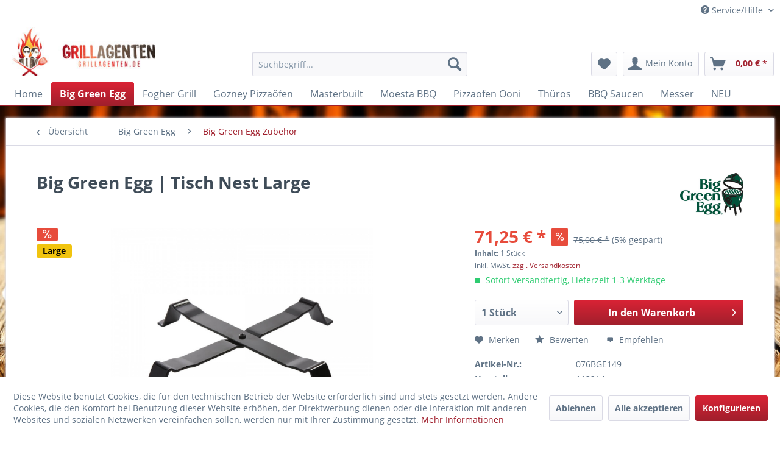

--- FILE ---
content_type: text/html; charset=UTF-8
request_url: https://www.grillagenten.de/big-green-egg/big-green-egg-zubehoer/big-green-egg-tisch-nest-large
body_size: 24767
content:
<!DOCTYPE html> <html class="no-js" lang="de" itemscope="itemscope" itemtype="http://schema.org/WebPage"> <head> <script type="text/javascript" src="/custom/plugins/PixEnhancedEcommerce/Resources/views/frontend/_public/src/js/cookie_management.js"></script> <script type="text/javascript">
var all_declined = document.cookie.match('(^|;)\\s*' + "cookieDeclined" + '\\s*=\\s*([^;]+)');
var all_allowed = document.cookie.match('(^|;)\\s*' + "allowCookie" + '\\s*=\\s*([^;]+)');
var cookie_preferences = document.cookie.match('(^|;)\\s*' + "cookiePreferences" + '\\s*=\\s*([^;]+)');
var is_preference_set = false;
var use_cookie = 1;
use_cookie = 1;
if(cookie_preferences && JSON.stringify(cookie_preferences).indexOf("\\\"_ga\\\",\\\"active\\\":true") > 0) {
is_preference_set = true;
}
var idCutted = "UA-238004197-1".substring(2, "UA-238004197-1".length);
var _gat_cookie_name = "_gat_gtag_UA-238004197-1".replace(/-/g, "_");
var _ga_cookie_name = "_ga_" + idCutted;
if(!is_preference_set && (use_cookie === 1) && !all_allowed) {
deleteCookie(_gat_cookie_name);
deleteCookie("_ga");
deleteCookie("_gid");
deleteCookie(_ga_cookie_name);
}
</script> <script async src="https://www.googletagmanager.com/gtag/js?id=UA-238004197-1"></script> <script type="text/javascript">
function gtag() {
dataLayer.push(arguments);
}
window.dataLayer = window.dataLayer || [];
gtag('js', new Date());
var gtagConfig = { 'allow_display_features': true};
gtagConfig.anonymize_ip = true;
gtagConfig.custom_map = {"dimension1":"sub_shop","dimension2":"payment_method","dimension3":"shipping_method","dimension4":"customer_group","dimension5":"customer_country","dimension6":"customer_city","dimension7":"ecomm_prodid","dimension8":"ecomm_pagetype","dimension9":"ecomm_totalvalue","dimension10":"ecomm_category"};
gtagConfig.cookie_flags = "secure;samesite=none";
if((!all_declined && is_preference_set) || all_allowed || (use_cookie === 2)) {
gtag('config', 'UA-238004197-1', gtagConfig);
gtag('config', 'AW-852037007');
}
</script> <meta charset="utf-8"> <meta name="author" content="nurgutes.de" /> <meta name="robots" content="index,follow" /> <meta name="revisit-after" content="15 days" /> <meta name="keywords" content="Egg, Green, Big, Large, Tisch, Zubehör, Das, Du, Tischnest, Die, Nest, Gefahr, perfekte, deutlich, Reinigung, weniger, Es, Untersatz, Hitzeschäden, immer" /> <meta name="description" content="Das Big Green Egg Tisch Nest Large ist der Untersatz für deinen BGE Keramikgrill, wenn Du auf ein fahrbares Untergestell verzichten möchtest." /> <meta property="og:type" content="product" /> <meta property="og:site_name" content="GrillAgenten.de" /> <meta property="og:url" content="https://www.grillagenten.de/big-green-egg/big-green-egg-zubehoer/big-green-egg-tisch-nest-large" /> <meta property="og:title" content="Big Green Egg | Tisch Nest Large" /> <meta property="og:description" content=" Big Green Egg Tisch Nest Large | perfekter Untersatz für die Außenküche Das Big Green Egg Tisch Nest Large ist der perfekte Untersatz für deine Außenküche. Das Big Green Egg Large soll in die Außenküche oder auf einen Tisch? Dann..." /> <meta property="og:image" content="https://www.grillagenten.de/media/image/e7/af/1b/big-green-egg-tischnest-large.jpg" /> <meta name="twitter:card" content="product" /> <meta name="twitter:site" content="GrillAgenten.de" /> <meta name="twitter:title" content="Big Green Egg | Tisch Nest Large" /> <meta name="twitter:description" content=" Big Green Egg Tisch Nest Large | perfekter Untersatz für die Außenküche Das Big Green Egg Tisch Nest Large ist der perfekte Untersatz für deine Außenküche. Das Big Green Egg Large soll in die Außenküche oder auf einen Tisch? Dann..." /> <meta name="twitter:image" content="https://www.grillagenten.de/media/image/e7/af/1b/big-green-egg-tischnest-large.jpg" /> <meta property="product:brand" content="Big Green Egg" /> <meta property="product:price" content="71,25" /> <meta property="product:product_link" content="https://www.grillagenten.de/big-green-egg/big-green-egg-zubehoer/big-green-egg-tisch-nest-large" /> <meta itemprop="copyrightHolder" content="GrillAgenten.de" /> <meta itemprop="copyrightYear" content="2026" /> <meta itemprop="isFamilyFriendly" content="True" /> <meta itemprop="image" content="https://www.grillagenten.de/media/image/33/d6/fa/grillagenten.jpg" /> <meta name="viewport" content="width=device-width, initial-scale=1.0"> <meta name="mobile-web-app-capable" content="yes"> <meta name="apple-mobile-web-app-title" content="GrillAgenten.de"> <meta name="apple-mobile-web-app-capable" content="yes"> <meta name="apple-mobile-web-app-status-bar-style" content="default"> <link rel="apple-touch-icon-precomposed" href="/themes/Frontend/Responsive/frontend/_public/src/img/apple-touch-icon-precomposed.png"> <link rel="shortcut icon" href="https://www.grillagenten.de/media/unknown/e4/ac/c2/favicon59146f3dc64e3.ico"> <meta name="msapplication-navbutton-color" content="#A01F2C" /> <meta name="application-name" content="GrillAgenten.de" /> <meta name="msapplication-starturl" content="https://www.grillagenten.de/" /> <meta name="msapplication-window" content="width=1024;height=768" /> <meta name="msapplication-TileImage" content="/themes/Frontend/Responsive/frontend/_public/src/img/win-tile-image.png"> <meta name="msapplication-TileColor" content="#A01F2C"> <meta name="theme-color" content="#A01F2C" /> <link rel="canonical" href="https://www.grillagenten.de/big-green-egg/big-green-egg-zubehoer/big-green-egg-tisch-nest-large" /> <title itemprop="name">Big Green Egg | Tisch Nest Large </title> <link href="/web/cache/1758528575_fb932f40470f2a3c5f299f6f9f43d804.css" media="all" rel="stylesheet" type="text/css" /> <style>img.lazy,img.lazyloading {background: url("[data-uri]") no-repeat 50% 50%;background-size: 20%;}</style> <link type="text/css" media="all" rel="stylesheet" href="/engine/Shopware/Plugins/Community/Frontend/FlixxSocialMediaBar/Views/frontend/_resources/styles/smb.css?v130" /> <style type="text/css"> .flix-smb--right, .flix-smb--left { top: 200px; } .flix-smb__list { font-size: 100%; } .flix-smb__el { background-color: #FFFFFF; color: #000000; border-color: #000000; } .flix-smb__link:hover { color: #000000 !important; } </style> <script>
window.basketData = {
hasData: false,
data:[]
};
</script> <script>
var gaProperty = 'UA-238004197-1';
// Disable tracking if the opt-out cookie exists.
var disableStr = 'ga-disable-' + gaProperty;
if (document.cookie.indexOf(disableStr + '=true') > -1) {
window[disableStr] = true;
}
// Opt-out function
function gaOptout() {
document.cookie = disableStr + '=true; expires=Thu, 31 Dec 2199 23:59:59 UTC; path=/';
window[disableStr] = true;
}
</script> <div data-googleAnalytics="true" data-googleConversionID="AW-852037007" data-googleConversionLabel="-1rMCOT2q3EQj5uklgM" data-googleConversionLanguage="Deutsch" data-googleTrackingID="UA-238004197-1" data-googleAnonymizeIp="1" data-googleOptOutCookie="1" data-googleTrackingLibrary="ua" data-realAmount="" data-showCookieNote="1" data-cookieNoteMode="1" > </div>  <script>
window.dataLayer = window.dataLayer || [];
function gtag(){dataLayer.push(arguments);}
window._tmGoogleAdsFns = [];
</script> <script>
var _tmOnGoogleAdsAllow = function(){
var script= document.createElement('script');
script.type = 'text/javascript';
script.src = 'https://www.googletagmanager.com/gtag/js?id=AW-853300170';
script.async = true;
document.getElementsByTagName("head")[0].appendChild(script);
gtag('js', new Date());
gtag('config','AW-853300170');
for(var i in window._tmGoogleAdsFns){
if(typeof window._tmGoogleAdsFns[i] == "function"){
window._tmGoogleAdsFns[i]();
}
}
};
</script> <script>
window._tmGoogleAdsFns.push(function(){
gtag('event', 'page_view', {
'send_to': 'AW-853300170',
'ecomm_prodid': '076BGE149',
'ecomm_pagetype': 'product',
'ecomm_totalvalue': '71.25'
});
});
</script> </head> <body class="is--ctl-detail is--act-index" > <div data-paypalUnifiedMetaDataContainer="true" data-paypalUnifiedRestoreOrderNumberUrl="https://www.grillagenten.de/widgets/PaypalUnifiedOrderNumber/restoreOrderNumber" class="is--hidden"> </div> <span class="pix-google-tag-id is--hidden" data-pix-google-tag-id="UA-238004197-1"></span> <span class="pix-google-conversion-id is--hidden" data-pix-google-conversion-id="AW-852037007"></span> <span class="pix-google-exclude-ip is--hidden" data-pix-google-exclude-ip=""></span> <span class="pix-google-exclude-backend-user" data-pix⁻google-exclude-backend-user=""></span> <div class="page-wrap"> <noscript class="noscript-main"> <div class="alert is--warning"> <div class="alert--icon"> <i class="icon--element icon--warning"></i> </div> <div class="alert--content"> Um GrillAgenten.de in vollem Umfang nutzen zu k&ouml;nnen, empfehlen wir Ihnen Javascript in Ihrem Browser zu aktiveren. </div> </div> </noscript> <header class="header-main"> <div class="top-bar"> <div class="container block-group"> <nav class="top-bar--navigation block" role="menubar">   <div class="navigation--entry entry--service has--drop-down" role="menuitem" aria-haspopup="true" data-drop-down-menu="true"> <i class="icon--service"></i> Service/Hilfe <ul class="service--list is--rounded" role="menu"> <li class="service--entry" role="menuitem"> <a class="service--link" href="https://www.grillagenten.de/custom/index/sCustom/6" title="Versand und Kosten" > Versand und Kosten </a> </li> <li class="service--entry" role="menuitem"> <a class="service--link" href="https://www.grillagenten.de/widerrufsrecht" title="Widerrufsrecht" > Widerrufsrecht </a> </li> <li class="service--entry" role="menuitem"> <a class="service--link" href="https://www.grillagenten.de/datenschutz" title="Datenschutz" > Datenschutz </a> </li> <li class="service--entry" role="menuitem"> <a class="service--link" href="https://www.grillagenten.de/custom/index/sCustom/4" title="AGB" > AGB </a> </li> <li class="service--entry" role="menuitem"> <a class="service--link" href="https://www.grillagenten.de/custom/index/sCustom/3" title="Impressum" > Impressum </a> </li> <li class="service--entry" role="menuitem"> <a class="service--link" href="javascript:openCookieConsentManager()" title="Cookie-Einstellungen" > Cookie-Einstellungen </a> </li> <li class="service--entry" role="menuitem"> <a class="service--link" href="https://www.grillagenten.de/custom/index/sCustom/59" title="Barrierefreiheit" > Barrierefreiheit </a> </li> </ul> </div> </nav> </div> </div> <div class="container header--navigation"> <div class="logo-main block-group" role="banner"> <div class="logo--shop block"> <a class="logo--link" href="https://www.grillagenten.de/" title="GrillAgenten.de - zur Startseite wechseln"> <picture> <source srcset="https://www.grillagenten.de/media/image/33/d6/fa/grillagenten.jpg" media="(min-width: 78.75em)"> <source srcset="https://www.grillagenten.de/media/image/33/d6/fa/grillagenten.jpg" media="(min-width: 64em)"> <source srcset="https://www.grillagenten.de/media/image/8c/db/e0/grillagenten-mobile.jpg" media="(min-width: 48em)"> <img srcset="https://www.grillagenten.de/media/image/8c/db/e0/grillagenten-mobile.jpg" alt="GrillAgenten.de - zur Startseite wechseln" /> </picture> </a> </div> </div> <nav class="shop--navigation block-group"> <ul class="navigation--list block-group" role="menubar"> <li class="navigation--entry entry--menu-left" role="menuitem"> <a class="entry--link entry--trigger btn is--icon-left" href="#offcanvas--left" data-offcanvas="true" data-offCanvasSelector=".sidebar-main" aria-label="Menü"> <i class="icon--menu"></i> Menü </a> </li> <li class="navigation--entry entry--search" role="menuitem" data-search="true" aria-haspopup="true" data-minLength="0"> <a class="btn entry--link entry--trigger" href="#show-hide--search" title="Suche anzeigen / schließen" aria-label="Suche anzeigen / schließen"> <i class="icon--search"></i> <span class="search--display">Suchen</span> </a> <form action="/search" method="get" class="main-search--form"> <input type="search" name="sSearch" aria-label="Suchbegriff..." class="main-search--field" autocomplete="off" autocapitalize="off" placeholder="Suchbegriff..." maxlength="30" /> <button type="submit" class="main-search--button" aria-label="Suchen"> <i class="icon--search"></i> <span class="main-search--text">Suchen</span> </button> <div class="form--ajax-loader">&nbsp;</div> </form> <div class="main-search--results"></div> </li>  <li class="navigation--entry entry--notepad" role="menuitem"> <a href="https://www.grillagenten.de/note" title="Merkzettel" aria-label="Merkzettel" class="btn"> <i class="icon--heart"></i> </a> </li> <li class="navigation--entry entry--account with-slt" role="menuitem" data-offcanvas="true" data-offCanvasSelector=".account--dropdown-navigation"> <a href="https://www.grillagenten.de/account" title="Mein Konto" aria-label="Mein Konto" class="btn is--icon-left entry--link account--link"> <i class="icon--account"></i> <span class="account--display"> Mein Konto </span> </a> <div class="account--dropdown-navigation"> <div class="navigation--smartphone"> <div class="entry--close-off-canvas"> <a href="#close-account-menu" class="account--close-off-canvas" title="Menü schließen" aria-label="Menü schließen"> Menü schließen <i class="icon--arrow-right"></i> </a> </div> </div> <div class="account--menu is--rounded is--personalized"> <span class="navigation--headline"> Mein Konto </span> <div class="account--menu-container"> <ul class="sidebar--navigation navigation--list is--level0 show--active-items"> <li class="navigation--entry"> <span class="navigation--signin"> <a href="https://www.grillagenten.de/account#hide-registration" class="blocked--link btn is--primary navigation--signin-btn" data-collapseTarget="#registration" data-action="close"> Anmelden </a> <span class="navigation--register"> oder <a href="https://www.grillagenten.de/account#show-registration" class="blocked--link" data-collapseTarget="#registration" data-action="open"> registrieren </a> </span> </span> </li> <li class="navigation--entry"> <a href="https://www.grillagenten.de/account" title="Übersicht" class="navigation--link"> Übersicht </a> </li> <li class="navigation--entry"> <a href="https://www.grillagenten.de/account/profile" title="Persönliche Daten" class="navigation--link" rel="nofollow"> Persönliche Daten </a> </li> <li class="navigation--entry"> <a href="https://www.grillagenten.de/address/index/sidebar/" title="Adressen" class="navigation--link" rel="nofollow"> Adressen </a> </li> <li class="navigation--entry"> <a href="https://www.grillagenten.de/account/payment" title="Zahlungsarten" class="navigation--link" rel="nofollow"> Zahlungsarten </a> </li> <li class="navigation--entry"> <a href="https://www.grillagenten.de/StripePaymentAccount/manageCreditCards" title="Kreditkarten verwalten" class="navigation--link"> Kreditkarten verwalten </a> </li> <li class="navigation--entry"> <a href="https://www.grillagenten.de/account/orders" title="Bestellungen" class="navigation--link" rel="nofollow"> Bestellungen </a> </li> <li class="navigation--entry"> <a href="https://www.grillagenten.de/NetzpDSGVO/consents" title="Erteilte Einwilligungen" class="navigation--link"> Erteilte Einwilligungen </a> </li> <li class="navigation--entry"> <a href="https://www.grillagenten.de/note" title="Merkzettel" class="navigation--link" rel="nofollow"> Merkzettel </a> </li> </ul> </div> </div> </div> </li> <li class="navigation--entry entry--cart" role="menuitem"> <a class="btn is--icon-left cart--link" href="https://www.grillagenten.de/checkout/cart" title="Warenkorb" aria-label="Warenkorb"> <span class="cart--display"> Warenkorb </span> <span class="badge is--primary is--minimal cart--quantity is--hidden">0</span> <i class="icon--basket"></i> <span class="cart--amount"> 0,00&nbsp;&euro; * </span> </a> <div class="ajax-loader">&nbsp;</div> </li>  </ul> </nav> <div class="container--ajax-cart" data-collapse-cart="true" data-displayMode="offcanvas"></div> </div> </header> <nav class="navigation-main"> <div class="container" data-menu-scroller="true" data-listSelector=".navigation--list.container" data-viewPortSelector=".navigation--list-wrapper"> <div class="navigation--list-wrapper"> <ul class="navigation--list container" role="menubar" itemscope="itemscope" itemtype="http://schema.org/SiteNavigationElement"> <li class="navigation--entry is--home" role="menuitem"><a class="navigation--link is--first" href="https://www.grillagenten.de/" title="Home" aria-label="Home" itemprop="url"><span itemprop="name">Home</span></a></li><li class="navigation--entry is--active" role="menuitem"><a class="navigation--link is--active" href="https://www.grillagenten.de/big-green-egg-shop/" title="Big Green Egg" aria-label="Big Green Egg" itemprop="url"><span itemprop="name">Big Green Egg</span></a></li><li class="navigation--entry" role="menuitem"><a class="navigation--link" href="https://www.grillagenten.de/fogher-grill/" title="Fogher Grill" aria-label="Fogher Grill" itemprop="url"><span itemprop="name">Fogher Grill</span></a></li><li class="navigation--entry" role="menuitem"><a class="navigation--link" href="https://www.grillagenten.de/gozney-pizzaoefen/" title="Gozney Pizzaöfen" aria-label="Gozney Pizzaöfen" itemprop="url"><span itemprop="name">Gozney Pizzaöfen</span></a></li><li class="navigation--entry" role="menuitem"><a class="navigation--link" href="https://www.grillagenten.de/masterbuilt-holzkohlegrill-smoker/" title="Masterbuilt" aria-label="Masterbuilt" itemprop="url"><span itemprop="name">Masterbuilt</span></a></li><li class="navigation--entry" role="menuitem"><a class="navigation--link" href="https://www.grillagenten.de/cat/index/sCategory/1460" title="Moesta BBQ" aria-label="Moesta BBQ" itemprop="url"><span itemprop="name">Moesta BBQ</span></a></li><li class="navigation--entry" role="menuitem"><a class="navigation--link" href="https://www.grillagenten.de/pizzaofen-ooni/" title="Pizzaofen Ooni" aria-label="Pizzaofen Ooni" itemprop="url"><span itemprop="name">Pizzaofen Ooni</span></a></li><li class="navigation--entry" role="menuitem"><a class="navigation--link" href="https://www.grillagenten.de/cat/index/sCategory/1387" title="Thüros" aria-label="Thüros" itemprop="url"><span itemprop="name">Thüros</span></a></li><li class="navigation--entry" role="menuitem"><a class="navigation--link" href="https://www.grillagenten.de/bbq-saucen/" title="BBQ Saucen" aria-label="BBQ Saucen" itemprop="url"><span itemprop="name">BBQ Saucen</span></a></li><li class="navigation--entry" role="menuitem"><a class="navigation--link" href="https://www.grillagenten.de/messer/" title="Messer" aria-label="Messer" itemprop="url"><span itemprop="name">Messer</span></a></li><li class="navigation--entry" role="menuitem"><a class="navigation--link" href="https://www.grillagenten.de/neu/" title="NEU" aria-label="NEU" itemprop="url"><span itemprop="name">NEU</span></a></li> </ul> </div> </div> </nav> <section class="content-main container block-group"> <nav class="content--breadcrumb block"> <a class="breadcrumb--button breadcrumb--link" href="https://www.grillagenten.de/big-green-egg/big-green-egg-zubehoer/" title="Übersicht"> <i class="icon--arrow-left"></i> <span class="breadcrumb--title">Übersicht</span> </a> <ul class="breadcrumb--list" role="menu" itemscope itemtype="http://schema.org/BreadcrumbList"> <li role="menuitem" class="breadcrumb--entry" itemprop="itemListElement" itemscope itemtype="http://schema.org/ListItem"> <a class="breadcrumb--link" href="https://www.grillagenten.de/big-green-egg-shop/" title="Big Green Egg" itemprop="item"> <link itemprop="url" href="https://www.grillagenten.de/big-green-egg-shop/" /> <span class="breadcrumb--title" itemprop="name">Big Green Egg</span> </a> <meta itemprop="position" content="0" /> </li> <li role="none" class="breadcrumb--separator"> <i class="icon--arrow-right"></i> </li> <li role="menuitem" class="breadcrumb--entry is--active" itemprop="itemListElement" itemscope itemtype="http://schema.org/ListItem"> <a class="breadcrumb--link" href="https://www.grillagenten.de/big-green-egg/big-green-egg-zubehoer/" title="Big Green Egg Zubehör" itemprop="item"> <link itemprop="url" href="https://www.grillagenten.de/big-green-egg/big-green-egg-zubehoer/" /> <span class="breadcrumb--title" itemprop="name">Big Green Egg Zubehör</span> </a> <meta itemprop="position" content="1" /> </li> </ul> </nav> <nav class="product--navigation"> <a href="#" class="navigation--link link--prev"> <div class="link--prev-button"> <span class="link--prev-inner">Zurück</span> </div> <div class="image--wrapper"> <div class="image--container"></div> </div> </a> <a href="#" class="navigation--link link--next"> <div class="link--next-button"> <span class="link--next-inner">Vor</span> </div> <div class="image--wrapper"> <div class="image--container"></div> </div> </a> </nav> <div class="content-main--inner"> <aside class="sidebar-main off-canvas"> <div class="navigation--smartphone"> <ul class="navigation--list "> <li class="navigation--entry entry--close-off-canvas"> <a href="#close-categories-menu" title="Menü schließen" class="navigation--link"> Menü schließen <i class="icon--arrow-right"></i> </a> </li> </ul> <div class="mobile--switches">   </div> </div> <div class="sidebar--categories-wrapper" data-subcategory-nav="true" data-mainCategoryId="535" data-categoryId="552" data-fetchUrl="/widgets/listing/getCategory/categoryId/552"> <div class="categories--headline navigation--headline"> Kategorien </div> <div class="sidebar--categories-navigation"> <ul class="sidebar--navigation categories--navigation navigation--list is--drop-down is--level0 is--rounded" role="menu"> <li class="navigation--entry is--active has--sub-categories has--sub-children" role="menuitem"> <a class="navigation--link is--active has--sub-categories link--go-forward" href="https://www.grillagenten.de/big-green-egg-shop/" data-categoryId="558" data-fetchUrl="/widgets/listing/getCategory/categoryId/558" title="Big Green Egg" > Big Green Egg <span class="is--icon-right"> <i class="icon--arrow-right"></i> </span> </a> <ul class="sidebar--navigation categories--navigation navigation--list is--level1 is--rounded" role="menu"> <li class="navigation--entry" role="menuitem"> <a class="navigation--link" href="https://www.grillagenten.de/big-green-egg/big-green-egg-grill/" data-categoryId="559" data-fetchUrl="/widgets/listing/getCategory/categoryId/559" title="Big Green Egg Grill" > Big Green Egg Grill </a> </li> <li class="navigation--entry is--active" role="menuitem"> <a class="navigation--link is--active" href="https://www.grillagenten.de/big-green-egg/big-green-egg-zubehoer/" data-categoryId="552" data-fetchUrl="/widgets/listing/getCategory/categoryId/552" title="Big Green Egg Zubehör" > Big Green Egg Zubehör </a> </li> </ul> </li> <li class="navigation--entry" role="menuitem"> <a class="navigation--link" href="https://www.grillagenten.de/fogher-grill/" data-categoryId="1592" data-fetchUrl="/widgets/listing/getCategory/categoryId/1592" title="Fogher Grill" > Fogher Grill </a> </li> <li class="navigation--entry" role="menuitem"> <a class="navigation--link" href="https://www.grillagenten.de/gozney-pizzaoefen/" data-categoryId="1716" data-fetchUrl="/widgets/listing/getCategory/categoryId/1716" title="Gozney Pizzaöfen" > Gozney Pizzaöfen </a> </li> <li class="navigation--entry" role="menuitem"> <a class="navigation--link" href="https://www.grillagenten.de/masterbuilt-holzkohlegrill-smoker/" data-categoryId="1368" data-fetchUrl="/widgets/listing/getCategory/categoryId/1368" title="Masterbuilt" > Masterbuilt </a> </li> <li class="navigation--entry has--sub-children" role="menuitem"> <a class="navigation--link link--go-forward" href="https://www.grillagenten.de/cat/index/sCategory/1460" data-categoryId="1460" data-fetchUrl="/widgets/listing/getCategory/categoryId/1460" title="Moesta BBQ" > Moesta BBQ <span class="is--icon-right"> <i class="icon--arrow-right"></i> </span> </a> </li> <li class="navigation--entry" role="menuitem"> <a class="navigation--link" href="https://www.grillagenten.de/pizzaofen-ooni/" data-categoryId="1458" data-fetchUrl="/widgets/listing/getCategory/categoryId/1458" title="Pizzaofen Ooni" > Pizzaofen Ooni </a> </li> <li class="navigation--entry" role="menuitem"> <a class="navigation--link" href="https://www.grillagenten.de/cat/index/sCategory/1387" data-categoryId="1387" data-fetchUrl="/widgets/listing/getCategory/categoryId/1387" title="Thüros" > Thüros </a> </li> <li class="navigation--entry has--sub-children" role="menuitem"> <a class="navigation--link link--go-forward" href="https://www.grillagenten.de/bbq-saucen/" data-categoryId="536" data-fetchUrl="/widgets/listing/getCategory/categoryId/536" title="BBQ Saucen" > BBQ Saucen <span class="is--icon-right"> <i class="icon--arrow-right"></i> </span> </a> </li> <li class="navigation--entry" role="menuitem"> <a class="navigation--link" href="https://www.grillagenten.de/messer/" data-categoryId="1501" data-fetchUrl="/widgets/listing/getCategory/categoryId/1501" title="Messer" > Messer </a> </li> <li class="navigation--entry" role="menuitem"> <a class="navigation--link" href="https://www.grillagenten.de/neu/" data-categoryId="1476" data-fetchUrl="/widgets/listing/getCategory/categoryId/1476" title="NEU" > NEU </a> </li> </ul> </div> <div class="shop-sites--container is--rounded"> <div class="shop-sites--headline navigation--headline"> Informationen </div> <ul class="shop-sites--navigation sidebar--navigation navigation--list is--drop-down is--level0" role="menu"> <li class="navigation--entry" role="menuitem"> <a class="navigation--link" href="https://www.grillagenten.de/custom/index/sCustom/6" title="Versand und Kosten" data-categoryId="6" data-fetchUrl="/widgets/listing/getCustomPage/pageId/6" > Versand und Kosten </a> </li> <li class="navigation--entry" role="menuitem"> <a class="navigation--link" href="https://www.grillagenten.de/widerrufsrecht" title="Widerrufsrecht" data-categoryId="8" data-fetchUrl="/widgets/listing/getCustomPage/pageId/8" > Widerrufsrecht </a> </li> <li class="navigation--entry" role="menuitem"> <a class="navigation--link" href="https://www.grillagenten.de/datenschutz" title="Datenschutz" data-categoryId="7" data-fetchUrl="/widgets/listing/getCustomPage/pageId/7" > Datenschutz </a> </li> <li class="navigation--entry" role="menuitem"> <a class="navigation--link" href="https://www.grillagenten.de/custom/index/sCustom/4" title="AGB" data-categoryId="4" data-fetchUrl="/widgets/listing/getCustomPage/pageId/4" > AGB </a> </li> <li class="navigation--entry" role="menuitem"> <a class="navigation--link" href="https://www.grillagenten.de/custom/index/sCustom/3" title="Impressum" data-categoryId="3" data-fetchUrl="/widgets/listing/getCustomPage/pageId/3" > Impressum </a> </li> <li class="navigation--entry" role="menuitem"> <a class="navigation--link" href="javascript:openCookieConsentManager()" title="Cookie-Einstellungen" data-categoryId="57" data-fetchUrl="/widgets/listing/getCustomPage/pageId/57" > Cookie-Einstellungen </a> </li> <li class="navigation--entry" role="menuitem"> <a class="navigation--link" href="https://www.grillagenten.de/custom/index/sCustom/59" title="Barrierefreiheit" data-categoryId="59" data-fetchUrl="/widgets/listing/getCustomPage/pageId/59" > Barrierefreiheit </a> </li> </ul> </div> <div class="panel is--rounded paypal--sidebar"> <div class="panel--body is--wide paypal--sidebar-inner"> <div data-paypalUnifiedInstallmentsBanner="true" data-ratio="1x1" data-currency="EUR" data-buyerCountry="DE" > </div> </div> </div> </div> </aside> <div class="content--wrapper"> <div class="content product--details" itemscope itemtype="http://schema.org/Product" data-product-navigation="/widgets/listing/productNavigation" data-category-id="552" data-main-ordernumber="076BGE149" data-ajax-wishlist="true" data-compare-ajax="true" data-ajax-variants-container="true"> <header class="product--header"> <div class="product--info"> <h1 class="product--title" itemprop="name"> Big Green Egg | Tisch Nest Large </h1> <meta itemprop="gtin12" content="665719113214"/> <div class="product--supplier"> <a href="https://www.grillagenten.de/big-green-egg/" title="Weitere Artikel von Big Green Egg" class="product--supplier-link"> <img src="https://www.grillagenten.de/media/image/43/23/0e/big-green-egg.jpg" alt="Big Green Egg"> </a> </div> <div class="product--rating-container"> <a href="#product--publish-comment" class="product--rating-link" rel="nofollow" title="Bewertung abgeben"> <span class="product--rating"> </span> </a> </div> </div> </header> <div class="product--detail-upper block-group"> <div class="product--image-container image-slider product--image-zoom" data-image-slider="true" data-image-gallery="true" data-maxZoom="0" data-thumbnails=".image--thumbnails" > <div class="image-slider--container no--thumbnails"> <div class="image-slider--slide"> <div class="image--box image-slider--item"> <div class="product--badges"> <div class="product--badge databadge--discount" data-badges-tooltip-pos="down" data-badges-tooltip="Ihr Vorteil"> <i class="icon--percent2"></i> </div> <div class="product--badge databadge--individual-2" style=""> Large </div> </div> <span class="image--element" data-img-large="https://www.grillagenten.de/media/image/df/5b/aa/big-green-egg-tischnest-large_1280x1280.jpg" data-img-small="https://www.grillagenten.de/media/image/28/50/e4/big-green-egg-tischnest-large_200x200.jpg" data-img-original="https://www.grillagenten.de/media/image/e7/af/1b/big-green-egg-tischnest-large.jpg" data-alt="Tisch Nest Big Green Egg Large"> <span class="image--media"> <img srcset="https://www.grillagenten.de/media/image/64/f8/67/big-green-egg-tischnest-large_600x600.jpg, https://www.grillagenten.de/media/image/fc/90/08/big-green-egg-tischnest-large_600x600@2x.jpg 2x" src="https://www.grillagenten.de/media/image/64/f8/67/big-green-egg-tischnest-large_600x600.jpg" alt="Tisch Nest Big Green Egg Large" itemprop="image" /> </span> </span> </div> </div> </div> </div> <div class="product--buybox block"> <div itemprop="brand" itemtype="https://schema.org/Brand" itemscope> <meta itemprop="name" content="Big Green Egg"/> </div> <meta itemprop="weight" content="1.3 kg"/> <meta itemprop="releaseDate" content="1999-11-30"/> <meta itemprop="itemCondition" content="http://schema.org/NewCondition"/> <div itemprop="offers" itemscope itemtype="http://schema.org/Offer" class="buybox--inner"> <meta itemprop="priceCurrency" content="EUR"/> <meta itemprop="url" content="https://www.grillagenten.de/big-green-egg/big-green-egg-zubehoer/big-green-egg-tisch-nest-large"/> <div class="product--price price--default price--discount"> <span class="price--content content--default"> <meta itemprop="price" content="71.25"> 71,25&nbsp;&euro; * </span> <span class="price--discount-icon"> <i class="icon--percent2"></i> </span> <span class="content--discount"> <span class="price--line-through">75,00&nbsp;&euro; *</span> <span class="price--discount-percentage">(5% gespart)</span> </span> </div> <div class='product--price price--unit'> <span class="price--label label--purchase-unit"> Inhalt: </span> 1 Stück </div> <p class="product--tax" data-content="" data-modalbox="true" data-targetSelector="a" data-mode="ajax"> inkl. MwSt. <a title="Versandkosten" href="https://www.grillagenten.de/custom/index/sCustom/6" style="text-decoration:underline">zzgl. Versandkosten</a> </p> <div class="product--delivery"> <link itemprop="availability" href="http://schema.org/InStock" /> <p class="delivery--information"> <span class="delivery--text delivery--text-available"> <i class="delivery--status-icon delivery--status-available"></i> Sofort versandfertig, Lieferzeit 1-3 Werktage </span> </p> </div> <span itemprop="sku" content="076BGE149"></span> <span itemprop="url" content="https://www.grillagenten.de/big-green-egg/big-green-egg-zubehoer/big-green-egg-tisch-nest-large"></span> <span itemprop="availability" href="http://schema.org/LimitedAvailability"></span> <div class="product--configurator"> </div> <form name="sAddToBasket" method="post" action="https://www.grillagenten.de/checkout/addArticle" class="buybox--form" data-add-article="true" data-eventName="submit" data-showModal="false" data-addArticleUrl="https://www.grillagenten.de/checkout/ajaxAddArticleCart"> <input type="hidden" name="sActionIdentifier" value=""/> <input type="hidden" name="sAddAccessories" id="sAddAccessories" value=""/> <input type="hidden" name="sAdd" value="076BGE149"/> <div data-paypalUnifiedInstallmentsBanner="true" data-amount="71.25" data-currency="EUR" data-buyerCountry="DE" class="paypal-unified-installments-banner--product-detail"> </div> <div class="buybox--button-container block-group"> <div class="buybox--quantity block"> <div class="select-field"> <select id="sQuantity" name="sQuantity" class="quantity--select"> <option value="1">1 Stück</option> <option value="2">2 Stück</option> <option value="3">3 Stück</option> <option value="4">4 Stück</option> <option value="5">5 Stück</option> <option value="6">6 Stück</option> <option value="7">7 Stück</option> <option value="8">8 Stück</option> <option value="9">9 Stück</option> <option value="10">10 Stück</option> <option value="11">11 Stück</option> <option value="12">12 Stück</option> <option value="13">13 Stück</option> <option value="14">14 Stück</option> <option value="15">15 Stück</option> <option value="16">16 Stück</option> <option value="17">17 Stück</option> <option value="18">18 Stück</option> <option value="19">19 Stück</option> <option value="20">20 Stück</option> <option value="21">21 Stück</option> <option value="22">22 Stück</option> <option value="23">23 Stück</option> <option value="24">24 Stück</option> <option value="25">25 Stück</option> <option value="26">26 Stück</option> <option value="27">27 Stück</option> <option value="28">28 Stück</option> <option value="29">29 Stück</option> <option value="30">30 Stück</option> <option value="31">31 Stück</option> <option value="32">32 Stück</option> <option value="33">33 Stück</option> <option value="34">34 Stück</option> <option value="35">35 Stück</option> <option value="36">36 Stück</option> <option value="37">37 Stück</option> <option value="38">38 Stück</option> <option value="39">39 Stück</option> <option value="40">40 Stück</option> <option value="41">41 Stück</option> <option value="42">42 Stück</option> <option value="43">43 Stück</option> <option value="44">44 Stück</option> <option value="45">45 Stück</option> <option value="46">46 Stück</option> <option value="47">47 Stück</option> <option value="48">48 Stück</option> <option value="49">49 Stück</option> <option value="50">50 Stück</option> <option value="51">51 Stück</option> <option value="52">52 Stück</option> <option value="53">53 Stück</option> <option value="54">54 Stück</option> <option value="55">55 Stück</option> <option value="56">56 Stück</option> <option value="57">57 Stück</option> <option value="58">58 Stück</option> <option value="59">59 Stück</option> <option value="60">60 Stück</option> <option value="61">61 Stück</option> <option value="62">62 Stück</option> <option value="63">63 Stück</option> <option value="64">64 Stück</option> <option value="65">65 Stück</option> <option value="66">66 Stück</option> <option value="67">67 Stück</option> <option value="68">68 Stück</option> <option value="69">69 Stück</option> <option value="70">70 Stück</option> <option value="71">71 Stück</option> <option value="72">72 Stück</option> <option value="73">73 Stück</option> <option value="74">74 Stück</option> <option value="75">75 Stück</option> <option value="76">76 Stück</option> <option value="77">77 Stück</option> <option value="78">78 Stück</option> <option value="79">79 Stück</option> <option value="80">80 Stück</option> <option value="81">81 Stück</option> <option value="82">82 Stück</option> <option value="83">83 Stück</option> <option value="84">84 Stück</option> <option value="85">85 Stück</option> <option value="86">86 Stück</option> <option value="87">87 Stück</option> <option value="88">88 Stück</option> <option value="89">89 Stück</option> <option value="90">90 Stück</option> <option value="91">91 Stück</option> <option value="92">92 Stück</option> <option value="93">93 Stück</option> <option value="94">94 Stück</option> <option value="95">95 Stück</option> <option value="96">96 Stück</option> <option value="97">97 Stück</option> <option value="98">98 Stück</option> <option value="99">99 Stück</option> <option value="100">100 Stück</option> <option value="101">101 Stück</option> <option value="102">102 Stück</option> <option value="103">103 Stück</option> <option value="104">104 Stück</option> <option value="105">105 Stück</option> <option value="106">106 Stück</option> <option value="107">107 Stück</option> <option value="108">108 Stück</option> <option value="109">109 Stück</option> <option value="110">110 Stück</option> <option value="111">111 Stück</option> <option value="112">112 Stück</option> <option value="113">113 Stück</option> <option value="114">114 Stück</option> <option value="115">115 Stück</option> <option value="116">116 Stück</option> <option value="117">117 Stück</option> <option value="118">118 Stück</option> <option value="119">119 Stück</option> <option value="120">120 Stück</option> <option value="121">121 Stück</option> <option value="122">122 Stück</option> <option value="123">123 Stück</option> <option value="124">124 Stück</option> <option value="125">125 Stück</option> <option value="126">126 Stück</option> <option value="127">127 Stück</option> <option value="128">128 Stück</option> <option value="129">129 Stück</option> <option value="130">130 Stück</option> <option value="131">131 Stück</option> <option value="132">132 Stück</option> <option value="133">133 Stück</option> <option value="134">134 Stück</option> <option value="135">135 Stück</option> <option value="136">136 Stück</option> <option value="137">137 Stück</option> <option value="138">138 Stück</option> <option value="139">139 Stück</option> <option value="140">140 Stück</option> <option value="141">141 Stück</option> <option value="142">142 Stück</option> <option value="143">143 Stück</option> <option value="144">144 Stück</option> <option value="145">145 Stück</option> <option value="146">146 Stück</option> <option value="147">147 Stück</option> <option value="148">148 Stück</option> <option value="149">149 Stück</option> <option value="150">150 Stück</option> <option value="151">151 Stück</option> <option value="152">152 Stück</option> <option value="153">153 Stück</option> <option value="154">154 Stück</option> <option value="155">155 Stück</option> <option value="156">156 Stück</option> <option value="157">157 Stück</option> <option value="158">158 Stück</option> <option value="159">159 Stück</option> <option value="160">160 Stück</option> <option value="161">161 Stück</option> <option value="162">162 Stück</option> <option value="163">163 Stück</option> <option value="164">164 Stück</option> <option value="165">165 Stück</option> <option value="166">166 Stück</option> <option value="167">167 Stück</option> <option value="168">168 Stück</option> <option value="169">169 Stück</option> <option value="170">170 Stück</option> <option value="171">171 Stück</option> <option value="172">172 Stück</option> <option value="173">173 Stück</option> <option value="174">174 Stück</option> <option value="175">175 Stück</option> <option value="176">176 Stück</option> <option value="177">177 Stück</option> <option value="178">178 Stück</option> <option value="179">179 Stück</option> <option value="180">180 Stück</option> <option value="181">181 Stück</option> <option value="182">182 Stück</option> <option value="183">183 Stück</option> <option value="184">184 Stück</option> <option value="185">185 Stück</option> <option value="186">186 Stück</option> <option value="187">187 Stück</option> <option value="188">188 Stück</option> <option value="189">189 Stück</option> <option value="190">190 Stück</option> <option value="191">191 Stück</option> <option value="192">192 Stück</option> <option value="193">193 Stück</option> <option value="194">194 Stück</option> <option value="195">195 Stück</option> <option value="196">196 Stück</option> <option value="197">197 Stück</option> <option value="198">198 Stück</option> <option value="199">199 Stück</option> <option value="200">200 Stück</option> <option value="201">201 Stück</option> <option value="202">202 Stück</option> <option value="203">203 Stück</option> <option value="204">204 Stück</option> <option value="205">205 Stück</option> <option value="206">206 Stück</option> <option value="207">207 Stück</option> <option value="208">208 Stück</option> <option value="209">209 Stück</option> <option value="210">210 Stück</option> <option value="211">211 Stück</option> <option value="212">212 Stück</option> <option value="213">213 Stück</option> <option value="214">214 Stück</option> <option value="215">215 Stück</option> <option value="216">216 Stück</option> <option value="217">217 Stück</option> <option value="218">218 Stück</option> <option value="219">219 Stück</option> <option value="220">220 Stück</option> <option value="221">221 Stück</option> <option value="222">222 Stück</option> <option value="223">223 Stück</option> <option value="224">224 Stück</option> <option value="225">225 Stück</option> <option value="226">226 Stück</option> <option value="227">227 Stück</option> <option value="228">228 Stück</option> <option value="229">229 Stück</option> <option value="230">230 Stück</option> <option value="231">231 Stück</option> <option value="232">232 Stück</option> <option value="233">233 Stück</option> <option value="234">234 Stück</option> <option value="235">235 Stück</option> <option value="236">236 Stück</option> <option value="237">237 Stück</option> <option value="238">238 Stück</option> <option value="239">239 Stück</option> <option value="240">240 Stück</option> <option value="241">241 Stück</option> <option value="242">242 Stück</option> <option value="243">243 Stück</option> <option value="244">244 Stück</option> <option value="245">245 Stück</option> <option value="246">246 Stück</option> <option value="247">247 Stück</option> <option value="248">248 Stück</option> <option value="249">249 Stück</option> <option value="250">250 Stück</option> <option value="251">251 Stück</option> <option value="252">252 Stück</option> <option value="253">253 Stück</option> <option value="254">254 Stück</option> <option value="255">255 Stück</option> <option value="256">256 Stück</option> <option value="257">257 Stück</option> <option value="258">258 Stück</option> <option value="259">259 Stück</option> <option value="260">260 Stück</option> <option value="261">261 Stück</option> <option value="262">262 Stück</option> <option value="263">263 Stück</option> <option value="264">264 Stück</option> <option value="265">265 Stück</option> <option value="266">266 Stück</option> <option value="267">267 Stück</option> <option value="268">268 Stück</option> <option value="269">269 Stück</option> <option value="270">270 Stück</option> <option value="271">271 Stück</option> <option value="272">272 Stück</option> <option value="273">273 Stück</option> <option value="274">274 Stück</option> <option value="275">275 Stück</option> <option value="276">276 Stück</option> <option value="277">277 Stück</option> <option value="278">278 Stück</option> <option value="279">279 Stück</option> <option value="280">280 Stück</option> <option value="281">281 Stück</option> <option value="282">282 Stück</option> <option value="283">283 Stück</option> <option value="284">284 Stück</option> <option value="285">285 Stück</option> <option value="286">286 Stück</option> <option value="287">287 Stück</option> <option value="288">288 Stück</option> <option value="289">289 Stück</option> <option value="290">290 Stück</option> <option value="291">291 Stück</option> <option value="292">292 Stück</option> <option value="293">293 Stück</option> <option value="294">294 Stück</option> <option value="295">295 Stück</option> <option value="296">296 Stück</option> <option value="297">297 Stück</option> <option value="298">298 Stück</option> <option value="299">299 Stück</option> <option value="300">300 Stück</option> <option value="301">301 Stück</option> <option value="302">302 Stück</option> <option value="303">303 Stück</option> <option value="304">304 Stück</option> <option value="305">305 Stück</option> <option value="306">306 Stück</option> <option value="307">307 Stück</option> <option value="308">308 Stück</option> <option value="309">309 Stück</option> <option value="310">310 Stück</option> <option value="311">311 Stück</option> <option value="312">312 Stück</option> <option value="313">313 Stück</option> <option value="314">314 Stück</option> <option value="315">315 Stück</option> <option value="316">316 Stück</option> <option value="317">317 Stück</option> <option value="318">318 Stück</option> <option value="319">319 Stück</option> <option value="320">320 Stück</option> <option value="321">321 Stück</option> <option value="322">322 Stück</option> <option value="323">323 Stück</option> <option value="324">324 Stück</option> <option value="325">325 Stück</option> <option value="326">326 Stück</option> <option value="327">327 Stück</option> <option value="328">328 Stück</option> <option value="329">329 Stück</option> <option value="330">330 Stück</option> <option value="331">331 Stück</option> <option value="332">332 Stück</option> <option value="333">333 Stück</option> <option value="334">334 Stück</option> <option value="335">335 Stück</option> <option value="336">336 Stück</option> <option value="337">337 Stück</option> <option value="338">338 Stück</option> <option value="339">339 Stück</option> <option value="340">340 Stück</option> <option value="341">341 Stück</option> <option value="342">342 Stück</option> <option value="343">343 Stück</option> <option value="344">344 Stück</option> <option value="345">345 Stück</option> <option value="346">346 Stück</option> <option value="347">347 Stück</option> <option value="348">348 Stück</option> <option value="349">349 Stück</option> <option value="350">350 Stück</option> <option value="351">351 Stück</option> <option value="352">352 Stück</option> <option value="353">353 Stück</option> <option value="354">354 Stück</option> <option value="355">355 Stück</option> <option value="356">356 Stück</option> <option value="357">357 Stück</option> <option value="358">358 Stück</option> <option value="359">359 Stück</option> <option value="360">360 Stück</option> <option value="361">361 Stück</option> <option value="362">362 Stück</option> <option value="363">363 Stück</option> <option value="364">364 Stück</option> <option value="365">365 Stück</option> <option value="366">366 Stück</option> <option value="367">367 Stück</option> <option value="368">368 Stück</option> <option value="369">369 Stück</option> <option value="370">370 Stück</option> <option value="371">371 Stück</option> <option value="372">372 Stück</option> <option value="373">373 Stück</option> <option value="374">374 Stück</option> <option value="375">375 Stück</option> <option value="376">376 Stück</option> <option value="377">377 Stück</option> <option value="378">378 Stück</option> <option value="379">379 Stück</option> <option value="380">380 Stück</option> <option value="381">381 Stück</option> <option value="382">382 Stück</option> <option value="383">383 Stück</option> <option value="384">384 Stück</option> <option value="385">385 Stück</option> <option value="386">386 Stück</option> <option value="387">387 Stück</option> <option value="388">388 Stück</option> <option value="389">389 Stück</option> <option value="390">390 Stück</option> <option value="391">391 Stück</option> <option value="392">392 Stück</option> <option value="393">393 Stück</option> <option value="394">394 Stück</option> <option value="395">395 Stück</option> <option value="396">396 Stück</option> <option value="397">397 Stück</option> <option value="398">398 Stück</option> <option value="399">399 Stück</option> <option value="400">400 Stück</option> <option value="401">401 Stück</option> <option value="402">402 Stück</option> <option value="403">403 Stück</option> <option value="404">404 Stück</option> <option value="405">405 Stück</option> <option value="406">406 Stück</option> <option value="407">407 Stück</option> <option value="408">408 Stück</option> <option value="409">409 Stück</option> <option value="410">410 Stück</option> <option value="411">411 Stück</option> <option value="412">412 Stück</option> <option value="413">413 Stück</option> <option value="414">414 Stück</option> <option value="415">415 Stück</option> <option value="416">416 Stück</option> <option value="417">417 Stück</option> <option value="418">418 Stück</option> <option value="419">419 Stück</option> <option value="420">420 Stück</option> <option value="421">421 Stück</option> <option value="422">422 Stück</option> <option value="423">423 Stück</option> <option value="424">424 Stück</option> <option value="425">425 Stück</option> <option value="426">426 Stück</option> <option value="427">427 Stück</option> <option value="428">428 Stück</option> <option value="429">429 Stück</option> <option value="430">430 Stück</option> <option value="431">431 Stück</option> <option value="432">432 Stück</option> <option value="433">433 Stück</option> <option value="434">434 Stück</option> <option value="435">435 Stück</option> <option value="436">436 Stück</option> <option value="437">437 Stück</option> <option value="438">438 Stück</option> <option value="439">439 Stück</option> <option value="440">440 Stück</option> <option value="441">441 Stück</option> <option value="442">442 Stück</option> <option value="443">443 Stück</option> <option value="444">444 Stück</option> <option value="445">445 Stück</option> <option value="446">446 Stück</option> <option value="447">447 Stück</option> <option value="448">448 Stück</option> <option value="449">449 Stück</option> <option value="450">450 Stück</option> </select> </div> </div> <button class="buybox--button block btn is--primary is--icon-right is--center is--large" name="In den Warenkorb"> <span class="buy-btn--cart-add">In den</span> <span class="buy-btn--cart-text">Warenkorb</span> <i class="icon--arrow-right"></i> </button> </div> </form> <nav class="product--actions"> <form action="https://www.grillagenten.de/note/add/ordernumber/076BGE149" method="post" class="action--form"> <button type="submit" class="action--link link--notepad" title="Auf den Merkzettel" data-ajaxUrl="https://www.grillagenten.de/note/ajaxAdd/ordernumber/076BGE149" data-text="Gemerkt"> <i class="icon--heart"></i> <span class="action--text">Merken</span> </button> </form> <a href="#content--product-reviews" data-show-tab="true" class="action--link link--publish-comment" rel="nofollow" title="Bewertung abgeben"> <i class="icon--star"></i> Bewerten </a> <a href="https://www.grillagenten.de/tellafriend/index/sArticle/2275" rel="nofollow" title="Artikel weiterempfehlen" class="action--link link--tell-a-friend"> <i class="icon--comment"></i> Empfehlen </a> </nav> </div> <ul class="product--base-info list--unstyled"> <li class="base-info--entry entry--sku"> <strong class="entry--label"> Artikel-Nr.: </strong> <meta itemprop="productID" content="2275"/> <span class="entry--content" itemprop="sku"> 076BGE149 </span> </li> <li class="base-info--entry entry--suppliernumber"> <strong class="entry--label"> Herstellernummer: </strong> <span class="entry--content"> 113214 </span> </li> <li class="base-info--entry entry--ean"> <strong class="entry--label"> EAN </strong> <meta itemprop="gtin12" content="665719113214"/> <span class="entry--content"> 665719113214 </span> </li> </ul> </div> </div> <div class="tab-menu--product"> <div class="tab--navigation"> <a href="#" class="tab--link" title="Beschreibung" data-tabName="description">Beschreibung</a> <a href="#" class="tab--link" title="Nährwerte und Produktdetails">Nährwerte und Produktdetails</a> <a href="#" class="tab--link" title="Bewertungen" data-tabName="rating"> Bewertungen <span class="product--rating-count">0</span> </a> </div> <div class="tab--container-list"> <div class="tab--container"> <div class="tab--header"> <a href="#" class="tab--title" title="Beschreibung">Beschreibung</a> </div> <div class="tab--preview"> Big Green Egg Tisch Nest Large | perfekter Untersatz für die Außenküche Das Big Green Egg...<a href="#" class="tab--link" title=" mehr"> mehr</a> </div> <div class="tab--content"> <div class="buttons--off-canvas"> <a href="#" title="Menü schließen" class="close--off-canvas"> <i class="icon--arrow-left"></i> Menü schließen </a> </div> <div class="content--description"> <div class="content--title"> "Big Green Egg | Tisch Nest Large" </div> <div class="product--description" itemprop="description"> <h2><span style="font-size: medium;" data-mce-mark="1">Big Green Egg Tisch Nest Large | perfekter Untersatz für die Außenküche</span></h2> <p><span style="font-size: medium;" data-mce-mark="1">Das <strong>Big Green Egg Tisch Nest Large</strong> ist der perfekte Untersatz für deine Außenküche. Das Big Green Egg Large soll in die Außenküche oder auf einen Tisch? Dann ist diese Tischnest der ideale Untersatz. Es ist die perfekte Ergänzung für den BGE Keramikgrill, wenn Du auf ein fahrbares Untergestell verzichten möchtest. Wir hören immer wieder, daß Kunden eine einfache Steinplatte aus dem Baumarkt verwenden. Dabei zirkuliert die Luft nicht optimal unter dem Egg und die Gefahr von Hitzeschäden steigt. Achte jedoch auf die ausreichende Stabilität des Tischs, das Big Green Egg Large bringt schon einigens an Gewicht mit sich.</span></p> <h3><span style="font-size: medium;" data-mce-mark="1">Welchen Vorteil bietet das Big Green Egg Tisch Nest Large ?</span></h3> <p><span style="font-size: medium;">Durch das Tischnest wird die Reinigung des Big Green Egg Large deutlich vereinfacht. Die optional erhältliche Ascheschaufel kann so wesentlich besser positioniert werden, und es entsteht deutlich weniger Asche an den falschen Stellen. Das Tischnest lässt sich ganz einfach mit einem feuchten Tuch säubern. Die Luftzirkulation unter dem Egg wird verbessert und die Gefahr von Hitzeschäden sinkt.</span></p> <h2><span style="font-size: medium;">Vorteile des Big Green Egg Tisch Nest</span></h2> <div> <ul> <li><span style="font-size: medium;" data-mce-mark="1">leicht, klein und doch stabil</span></li> <li><span style="font-size: medium;" data-mce-mark="1">endlich eine praktische Unterlage für dein Big Green Egg Large</span></li> <li><span style="font-size: medium;" data-mce-mark="1">zusammenklappbar</span></li> </ul> <h4><span style="font-size: medium;" data-mce-mark="1">Big Green Egg Zubehör</span></h4> <p><span style="font-size: medium;" data-mce-mark="1">Du bist ein bekennender Big Green Egg Fan und nennst ein Big Green Egg Large, Small, Medium oder ein Minimax Dein eigen? Damit Du die Möglichkeiten Deines Big Green Egg voll ausschöpfen kannst hat Big Green Egg ein tolles Zubehör Programm entwickelt. Das Big Green Egg Zubehör erweitert das Green Egg um viele wichtige Funktionen. Es holt einfach mehr aus dem Big Green Egg heraus. Ob es um die Vorbereitung der Zutaten geht, um das Grillen selbst, oder um die Reinigung und Aufbewahrung. Zum beliebtesten Big Green Egg Zubehör gehören Holzkohle, Pizzastein, die Abdeckhaube, Kohle Anzünder und der Conveggtor. Die Qualität ist dabei perfekt auf den Grill abgestimmt, mit weniger solltest Du Dich nicht zufrieden geben. Seit 1974 haben Grillprofis und Hobby Griller ihre Erfahrungen mit dem Big Green Egg Zubehör gesammelt und so wurde es immer weiter perfektioniert.</span></p> </div> </div> <div class="product--properties panel has--border"> <table class="product--properties-table"> <tr class="product--properties-row"> <td class="product--properties-label is--bold">Big Green Egg Modell:</td> <td class="product--properties-value">Large</td> </tr> </table> </div> <div class="content--title"> Weiterführende Links zu "Big Green Egg | Tisch Nest Large" </div> <ul class="content--list list--unstyled"> <li class="list--entry"> <a href="https://www.grillagenten.de/support/index/sFid/16/sInquiry/detail/sOrdernumber/076BGE149" rel="nofollow" class="content--link link--contact" title="Fragen zum Artikel?"> <i class="icon--arrow-right"></i> Fragen zum Artikel? </a> </li> <li class="list--entry"> <a href="https://www.grillagenten.de/big-green-egg/" target="_parent" class="content--link link--supplier" title="Weitere Artikel von Big Green Egg"> <i class="icon--arrow-right"></i> Weitere Artikel von Big Green Egg </a> </li> </ul> </div> </div> </div> <div class="tab--container"> <div class="tab--header"> <a href="#" class="tab--title" title="Nährwerte und Produktdetails">Nährwerte und Produktdetails</a> </div> <div class="tab--preview"> : <a href="#" class="tab--link" title=" mehr"> mehr</a> </div> <div class="tab--content"> <div class="buttons--off-canvas"> <a href="#" title="Menü schließen" class="close--off-canvas"> <i class="icon--arrow-left"></i> Menü schließen </a> </div> <div id="FriedmNutritionalValue" class="content--description"> <div class="content--title">Nährwertangaben (je 100 ml/g) </div> <div class="product--properties panel has--border" itemscope itemtype="http://schema.org/NutritionInformation"> <table class="product--properties-table"> <tr class="product--properties-row"> <td class="product--properties-label is--bold colName">Brennwert kj</td> <td class="product--properties-value colValue">0,00 kj</td> <td class="product--properties-label is--bold colName">Brennwert kcal</td> <td class="product--properties-value colValue">0,00 kcal</td> </tr> <tr class="product--properties-row"> <td class="product--properties-label is--bold colName">Fett</td> <td class="product--properties-value colValue">0,00 g</td> <td class="product--properties-label is--bold colName">davon gesättigte Fettsäuren</td> <td class="product--properties-value colValue">0,00 g</td> </tr> <tr class="product--properties-row"> <td class="product--properties-label is--bold colName">Kohlenhydrate</td> <td class="product--properties-value colValue">0,00 g</td> <td class="product--properties-label is--bold colName">davon Zucker</td> <td class="product--properties-value colValue">0,00 g</td> </tr> <tr class="product--properties-row"> <td class="product--properties-label is--bold colName">Ballaststoffe</td> <td class="product--properties-value colValue">0,00 g</td> <td class="product--properties-label is--bold colName">Eiweiß</td> <td class="product--properties-value colValue">0,00 g</td> </tr> <tr class="product--properties-row"> <td class="product--properties-label is--bold colName">Salz</td> <td class="product--properties-value colValue">0,00 g</td> <td class="product--properties-label is--bold colName">Natrium</td> <td class="product--properties-value colValue">0,00 g</td> </tr> </table> </div> <div class="content--title">Inverkehrbringer</div> <div>BIG GREEN EGG DEUTSCHLAND GmbH, Weisestr. 5, 73230 Kirchheim/Teck, Deutschland</div> </div> </div> </div> <div class="tab--container"> <div class="tab--header"> <a href="#" class="tab--title" title="Bewertungen">Bewertungen</a> <span class="product--rating-count">0</span> </div> <div class="tab--preview"> Bewertungen lesen, schreiben und diskutieren...<a href="#" class="tab--link" title=" mehr"> mehr</a> </div> <div id="tab--product-comment" class="tab--content"> <div class="buttons--off-canvas"> <a href="#" title="Menü schließen" class="close--off-canvas"> <i class="icon--arrow-left"></i> Menü schließen </a> </div> <div class="content--product-reviews" id="detail--product-reviews"> <div class="content--title"> Kundenbewertungen* (Info siehe unten) für "Big Green Egg | Tisch Nest Large" </div> <div class="review--form-container"> <div id="product--publish-comment" class="content--title"> Bewertung schreiben </div> <div class="alert is--warning is--rounded"> <div class="alert--icon"> <i class="icon--element icon--warning"></i> </div> <div class="alert--content"> Bewertungen werden nach Überprüfung freigeschaltet. Info siehe Footer </div> </div> <form method="post" action="https://www.grillagenten.de/big-green-egg/big-green-egg-zubehoer/big-green-egg-tisch-nest-large?action=rating#detail--product-reviews" class="content--form review--form"> <input name="sVoteName" type="text" value="" class="review--field" aria-label="Ihr Name" placeholder="Ihr Name" /> <input name="sVoteMail" type="email" value="" class="review--field" aria-label="Ihre E-Mail-Adresse" placeholder="Ihre E-Mail-Adresse*" required="required" aria-required="true" /> <input name="sVoteSummary" type="text" value="" id="sVoteSummary" class="review--field" aria-label="Zusammenfassung" placeholder="Zusammenfassung*" required="required" aria-required="true" /> <div class="field--select review--field select-field"> <select name="sVoteStars" aria-label="Bewertung abgeben"> <option value="10">10 sehr gut</option> <option value="9">9</option> <option value="8">8</option> <option value="7">7</option> <option value="6">6</option> <option value="5">5</option> <option value="4">4</option> <option value="3">3</option> <option value="2">2</option> <option value="1">1 sehr schlecht</option> </select> </div> <textarea name="sVoteComment" placeholder="Ihre Meinung" cols="3" rows="2" class="review--field" aria-label="Ihre Meinung"></textarea> <div class=""> <div class="captcha--placeholder" data-captcha="true" data-src="/widgets/Captcha/getCaptchaByName/captchaName/honeypot" data-errorMessage="Bitte füllen Sie das Captcha-Feld korrekt aus." data-hasError="true"> <span class="c-firstname-confirmation"> Bitte geben Sie die Zeichenfolge in das nachfolgende Textfeld ein. </span> <input type="text" name="first_name_confirmation" value="" class="c-firstname-confirmation" aria-label="Ihr Name" autocomplete="captcha-no-autofill"/> </div> <input type="hidden" name="captchaName" value="honeypot" /> </div> <p class="review--notice"> Die mit einem * markierten Felder sind Pflichtfelder. </p> <p class="privacy-information"> Ich habe die <a title="Datenschutzbestimmungen" href="https://www.grillagenten.de/datenschutz" target="_blank">Datenschutzbestimmungen</a> zur Kenntnis genommen. </p> <div class="netzp-dsgvo--privacylink" data-content="" data-modalbox="true" data-targetSelector="a" data-width="80%" data-height="70%" data-mode="ajax"> Die <a title="Datenschutzerklärung" href="https://www.grillagenten.de/datenschutz">Datenschutzerklärung</a> habe ich zur Kenntnis genommen. </div> <div class="review--actions"> <button type="submit" class="btn is--primary" name="Submit"> Speichern </button> </div> </form> </div> </div> </div> </div> </div> </div> <div class="clear--fix"></div> <div class="tab-menu--cross-selling"> <div class="tab--navigation"> <a href="#content--similar-products" title="Ähnliche Artikel" class="tab--link">Ähnliche Artikel</a> <a href="#content--also-bought" title="Kunden kauften auch" class="tab--link">Kunden kauften auch</a> <a href="#content--customer-viewed" title="Kunden haben sich ebenfalls angesehen" class="tab--link">Kunden haben sich ebenfalls angesehen</a> </div> <div class="tab--container-list"> <div class="tab--container" data-tab-id="similar"> <div class="tab--header"> <a href="#" class="tab--title" title="Ähnliche Artikel">Ähnliche Artikel</a> </div> <div class="tab--content content--similar"> <div class="similar--content"> <div class="product-slider " data-initOnEvent="onShowContent-similar" data-product-slider="true"> <div class="product-slider--container"> <div class="product-slider--item"> <div class="product--box box--slider" data-page-index="" data-ordernumber="076BGE170" data-category-id="552"> <div class="box--content is--rounded"> <div class="product--badges"> </div> <div class="product--info"> <a href="https://www.grillagenten.de/big-green-egg/big-green-egg-zubehoer/big-green-egg-conveggtor-korb-medium" title="Big Green Egg | Conveggtor Korb Medium" class="product--image" > <span class="image--element"> <span class="image--media"> <picture> <img class="lazy" src="[data-uri]" data-srcset="https://www.grillagenten.de/media/image/9e/a4/c4/big-green-egg-conveggtor-korb-large_200x200.jpg, https://www.grillagenten.de/media/image/3f/9e/e1/big-green-egg-conveggtor-korb-large_200x200@2x.jpg 2x" alt="Big Green Egg | Conveggtor Korb Medium" title="Big Green Egg | Conveggtor Korb Medium" /> </picture> <noscript> <img srcset="https://www.grillagenten.de/media/image/9e/a4/c4/big-green-egg-conveggtor-korb-large_200x200.jpg, https://www.grillagenten.de/media/image/3f/9e/e1/big-green-egg-conveggtor-korb-large_200x200@2x.jpg 2x" alt="Big Green Egg | Conveggtor Korb Medium" data-extension="jpg" title="Big Green Egg | Conveggtor Korb Medium" /> </noscript> </span> </span> </a> <a href="https://www.grillagenten.de/big-green-egg/big-green-egg-zubehoer/big-green-egg-conveggtor-korb-medium" class="product--title" title="Big Green Egg | Conveggtor Korb Medium"> Big Green Egg | Conveggtor Korb Medium </a> <div class="product--price-info"> <div class="price--unit" title="Inhalt 1 Stück"> <span class="price--label label--purchase-unit is--bold is--nowrap"> Inhalt </span> <span class="is--nowrap"> 1 Stück </span> </div> <div class="product--price"> <span class="price--default is--nowrap"> 79,00&nbsp;&euro; * </span> </div> </div> </div> </div> </div> </div> <div class="product-slider--item"> <div class="product--box box--slider" data-page-index="" data-ordernumber="076BGE172" data-category-id="552"> <div class="box--content is--rounded"> <div class="product--badges"> </div> <div class="product--info"> <a href="https://www.grillagenten.de/big-green-egg/big-green-egg-zubehoer/big-green-egg-frame-verbinder" title="Big Green Egg | Frame Verbinder" class="product--image" > <span class="image--element"> <span class="image--media"> <picture> <img class="lazy" src="[data-uri]" data-srcset="https://www.grillagenten.de/media/image/1e/2e/87/big-green-egg-frame-verbinder_200x200.jpg, https://www.grillagenten.de/media/image/0f/f7/5b/big-green-egg-frame-verbinder_200x200@2x.jpg 2x" alt="Big Green Egg Frame Verbinder" title="Big Green Egg Frame Verbinder" /> </picture> <noscript> <img srcset="https://www.grillagenten.de/media/image/1e/2e/87/big-green-egg-frame-verbinder_200x200.jpg, https://www.grillagenten.de/media/image/0f/f7/5b/big-green-egg-frame-verbinder_200x200@2x.jpg 2x" alt="Big Green Egg Frame Verbinder" data-extension="jpg" title="Big Green Egg Frame Verbinder" /> </noscript> </span> </span> </a> <a href="https://www.grillagenten.de/big-green-egg/big-green-egg-zubehoer/big-green-egg-frame-verbinder" class="product--title" title="Big Green Egg | Frame Verbinder"> Big Green Egg | Frame Verbinder </a> <div class="product--price-info"> <div class="price--unit" title="Inhalt 1 Stück"> <span class="price--label label--purchase-unit is--bold is--nowrap"> Inhalt </span> <span class="is--nowrap"> 1 Stück </span> </div> <div class="product--price"> <span class="price--default is--nowrap"> 17,00&nbsp;&euro; * </span> </div> </div> </div> </div> </div> </div> <div class="product-slider--item"> <div class="product--box box--slider" data-page-index="" data-ordernumber="076BGE190" data-category-id="552"> <div class="box--content is--rounded"> <div class="product--badges"> </div> <div class="product--info"> <a href="https://www.grillagenten.de/big-green-egg/big-green-egg-zubehoer/big-green-egg-conveggtor-small" title="Big Green Egg | Conveggtor Small" class="product--image" > <span class="image--element"> <span class="image--media"> <picture> <img class="lazy" src="[data-uri]" data-srcset="https://www.grillagenten.de/media/image/03/5b/73/big-green-egg-conveggtor-minimax_200x200.jpg, https://www.grillagenten.de/media/image/48/71/7b/big-green-egg-conveggtor-minimax_200x200@2x.jpg 2x" alt="Big Green Egg | Conveggtor Small" title="Big Green Egg | Conveggtor Small" /> </picture> <noscript> <img srcset="https://www.grillagenten.de/media/image/03/5b/73/big-green-egg-conveggtor-minimax_200x200.jpg, https://www.grillagenten.de/media/image/48/71/7b/big-green-egg-conveggtor-minimax_200x200@2x.jpg 2x" alt="Big Green Egg | Conveggtor Small" data-extension="jpg" title="Big Green Egg | Conveggtor Small" /> </noscript> </span> </span> </a> <a href="https://www.grillagenten.de/big-green-egg/big-green-egg-zubehoer/big-green-egg-conveggtor-small" class="product--title" title="Big Green Egg | Conveggtor Small"> Big Green Egg | Conveggtor Small </a> <div class="product--price-info"> <div class="price--unit" title="Inhalt 1 Stück"> <span class="price--label label--purchase-unit is--bold is--nowrap"> Inhalt </span> <span class="is--nowrap"> 1 Stück </span> </div> <div class="product--price"> <span class="price--default is--nowrap"> 98,95&nbsp;&euro; * </span> </div> </div> </div> </div> </div> </div> <div class="product-slider--item"> <div class="product--box box--slider" data-page-index="" data-ordernumber="076BGE177" data-category-id="552"> <div class="box--content is--rounded"> <div class="product--badges"> </div> <div class="product--info"> <a href="https://www.grillagenten.de/big-green-egg/big-green-egg-zubehoer/big-green-egg-holzkohle-usa-qualitaet-8kg" title="Big Green Egg | Holzkohle USA Qualität 8kg" class="product--image" > <span class="image--element"> <span class="image--media"> <picture> <img class="lazy" src="[data-uri]" data-srcset="https://www.grillagenten.de/media/image/9e/57/f2/big-green-egg-holzkohle-usa_200x200.jpg, https://www.grillagenten.de/media/image/04/d4/3f/big-green-egg-holzkohle-usa_200x200@2x.jpg 2x" alt="Big Green Egg | Holzkohle USA Qualität" title="Big Green Egg | Holzkohle USA Qualität" /> </picture> <noscript> <img srcset="https://www.grillagenten.de/media/image/9e/57/f2/big-green-egg-holzkohle-usa_200x200.jpg, https://www.grillagenten.de/media/image/04/d4/3f/big-green-egg-holzkohle-usa_200x200@2x.jpg 2x" alt="Big Green Egg | Holzkohle USA Qualität" data-extension="jpg" title="Big Green Egg | Holzkohle USA Qualität" /> </noscript> </span> </span> </a> <a href="https://www.grillagenten.de/big-green-egg/big-green-egg-zubehoer/big-green-egg-holzkohle-usa-qualitaet-8kg" class="product--title" title="Big Green Egg | Holzkohle USA Qualität 8kg"> Big Green Egg | Holzkohle USA Qualität 8kg </a> <div class="product--price-info"> <div class="price--unit" title="Inhalt 8 kg (4,99&nbsp;&euro; * / 1 kg)"> <span class="price--label label--purchase-unit is--bold is--nowrap"> Inhalt </span> <span class="is--nowrap"> 8 kg </span> <span class="is--nowrap"> (4,99&nbsp;&euro; * / 1 kg) </span> </div> <div class="product--price"> <span class="price--default is--nowrap"> 39,95&nbsp;&euro; * </span> </div> </div> </div> </div> </div> </div> <div class="product-slider--item"> <div class="product--box box--slider" data-page-index="" data-ordernumber="076BGE178" data-category-id="552"> <div class="box--content is--rounded"> <div class="product--badges"> <div class="product--badge databadge--discount" data-badges-tooltip-pos="down" data-badges-tooltip="Ihr Vorteil"> -24 <i class="icon--percent2"></i> </div> </div> <div class="product--info"> <a href="https://www.grillagenten.de/big-green-egg/big-green-egg-zubehoer/looftlighter-2-elektrischer-grillanzuender" title="Looftlighter 2 | Elektrischer Grillanzünder" class="product--image" > <span class="image--element"> <span class="image--media"> <picture> <img class="lazy" src="[data-uri]" data-srcset="https://www.grillagenten.de/media/image/35/5f/3a/looflighter-2_200x200.jpg, https://www.grillagenten.de/media/image/c1/b0/48/looflighter-2_200x200@2x.jpg 2x" alt="Looftlighter 2 | Elektrischer Grillanzünder" title="Looftlighter 2 | Elektrischer Grillanzünder" /> </picture> <noscript> <img srcset="https://www.grillagenten.de/media/image/35/5f/3a/looflighter-2_200x200.jpg, https://www.grillagenten.de/media/image/c1/b0/48/looflighter-2_200x200@2x.jpg 2x" alt="Looftlighter 2 | Elektrischer Grillanzünder" data-extension="jpg" title="Looftlighter 2 | Elektrischer Grillanzünder" /> </noscript> </span> </span> </a> <a href="https://www.grillagenten.de/big-green-egg/big-green-egg-zubehoer/looftlighter-2-elektrischer-grillanzuender" class="product--title" title="Looftlighter 2 | Elektrischer Grillanzünder"> Looftlighter 2 | Elektrischer Grillanzünder </a> <div class="product--price-info"> <div class="price--unit" title="Inhalt 1 Stück"> <span class="price--label label--purchase-unit is--bold is--nowrap"> Inhalt </span> <span class="is--nowrap"> 1 Stück </span> </div> <div class="product--price"> <span class="price--default is--nowrap is--discount"> 129,99&nbsp;&euro; * </span> <span class="price--pseudo"> <span class="price--discount is--nowrap"> 169,99&nbsp;&euro; * </span> </span> </div> </div> </div> </div> </div> </div> <div class="product-slider--item"> <div class="product--box box--slider" data-page-index="" data-ordernumber="076BGE179" data-category-id="552"> <div class="box--content is--rounded"> <div class="product--badges"> <div class="product--badge databadge--discount" data-badges-tooltip-pos="down" data-badges-tooltip="Ihr Vorteil"> <i class="icon--percent2"></i> </div> </div> <div class="product--info"> <a href="https://www.grillagenten.de/big-green-egg/big-green-egg-zubehoer/looftlighter-x-elektrischer-grillanzuender" title="Looftlighter X | Elektrischer Grillanzünder" class="product--image" > <span class="image--element"> <span class="image--media"> <picture> <img class="lazy" src="[data-uri]" data-srcset="https://www.grillagenten.de/media/image/d8/e0/79/looflighter-x_200x200.jpg, https://www.grillagenten.de/media/image/d7/30/39/looflighter-x_200x200@2x.jpg 2x" alt="Looftlighter X | Elektrischer Grillanzünder" title="Looftlighter X | Elektrischer Grillanzünder" /> </picture> <noscript> <img srcset="https://www.grillagenten.de/media/image/d8/e0/79/looflighter-x_200x200.jpg, https://www.grillagenten.de/media/image/d7/30/39/looflighter-x_200x200@2x.jpg 2x" alt="Looftlighter X | Elektrischer Grillanzünder" data-extension="jpg" title="Looftlighter X | Elektrischer Grillanzünder" /> </noscript> </span> </span> </a> <a href="https://www.grillagenten.de/big-green-egg/big-green-egg-zubehoer/looftlighter-x-elektrischer-grillanzuender" class="product--title" title="Looftlighter X | Elektrischer Grillanzünder"> Looftlighter X | Elektrischer Grillanzünder </a> <div class="product--price-info"> <div class="price--unit" title="Inhalt 1 Stück"> <span class="price--label label--purchase-unit is--bold is--nowrap"> Inhalt </span> <span class="is--nowrap"> 1 Stück </span> </div> <div class="product--price"> <span class="price--default is--nowrap is--discount"> 278,00&nbsp;&euro; * </span> <span class="price--pseudo"> <span class="price--discount is--nowrap"> 299,00&nbsp;&euro; * </span> </span> </div> </div> </div> </div> </div> </div> <div class="product-slider--item"> <div class="product--box box--slider" data-page-index="" data-ordernumber="076BGE1672" data-category-id="552"> <div class="box--content is--rounded"> <div class="product--badges"> <div class="product--badge databadge--discount" data-badges-tooltip-pos="down" data-badges-tooltip="Ihr Vorteil"> <i class="icon--percent2"></i> </div> </div> <div class="product--info"> <a href="https://www.grillagenten.de/big-green-egg/big-green-egg-zubehoer/big-green-egg-rotisserie-letzq-xl" title="Big Green Egg | Rotisserie LetzQ XL" class="product--image" > <span class="image--element"> <span class="image--media"> <picture> <img class="lazy" src="[data-uri]" data-srcset="https://www.grillagenten.de/media/image/9a/e3/c0/big-green-egg-rotisserie-letzq-large_200x200.jpg, https://www.grillagenten.de/media/image/87/ab/db/big-green-egg-rotisserie-letzq-large_200x200@2x.jpg 2x" alt="Big Green Egg | Rotisserie LetzQ XL" title="Big Green Egg | Rotisserie LetzQ XL" /> </picture> <noscript> <img srcset="https://www.grillagenten.de/media/image/9a/e3/c0/big-green-egg-rotisserie-letzq-large_200x200.jpg, https://www.grillagenten.de/media/image/87/ab/db/big-green-egg-rotisserie-letzq-large_200x200@2x.jpg 2x" alt="Big Green Egg | Rotisserie LetzQ XL" data-extension="jpg" title="Big Green Egg | Rotisserie LetzQ XL" /> </noscript> </span> </span> </a> <a href="https://www.grillagenten.de/big-green-egg/big-green-egg-zubehoer/big-green-egg-rotisserie-letzq-xl" class="product--title" title="Big Green Egg | Rotisserie LetzQ XL"> Big Green Egg | Rotisserie LetzQ XL </a> <div class="product--price-info"> <div class="price--unit" title="Inhalt 1 Stück"> <span class="price--label label--purchase-unit is--bold is--nowrap"> Inhalt </span> <span class="is--nowrap"> 1 Stück </span> </div> <div class="product--price"> <span class="price--default is--nowrap is--discount"> 316,99&nbsp;&euro; * </span> <span class="price--pseudo"> <span class="price--discount is--nowrap"> 345,00&nbsp;&euro; * </span> </span> </div> </div> </div> </div> </div> </div> <div class="product-slider--item"> <div class="product--box box--slider" data-page-index="" data-ordernumber="076BGE180" data-category-id="552"> <div class="box--content is--rounded"> <div class="product--badges"> </div> <div class="product--info"> <a href="https://www.grillagenten.de/big-green-egg/big-green-egg-zubehoer/wildfire-akazienholzkohle-10kg" title="Wildfire | Akazienholzkohle 10kg" class="product--image" > <span class="image--element"> <span class="image--media"> <picture> <img class="lazy" src="[data-uri]" data-srcset="https://www.grillagenten.de/media/image/5e/d9/65/wildfire-akazienholzkohle-10kg_200x200.jpg, https://www.grillagenten.de/media/image/ee/c1/57/wildfire-akazienholzkohle-10kg_200x200@2x.jpg 2x" alt="Wildfire | Akazienholzkohle 10kg" title="Wildfire | Akazienholzkohle 10kg" /> </picture> <noscript> <img srcset="https://www.grillagenten.de/media/image/5e/d9/65/wildfire-akazienholzkohle-10kg_200x200.jpg, https://www.grillagenten.de/media/image/ee/c1/57/wildfire-akazienholzkohle-10kg_200x200@2x.jpg 2x" alt="Wildfire | Akazienholzkohle 10kg" data-extension="jpg" title="Wildfire | Akazienholzkohle 10kg" /> </noscript> </span> </span> </a> <a href="https://www.grillagenten.de/big-green-egg/big-green-egg-zubehoer/wildfire-akazienholzkohle-10kg" class="product--title" title="Wildfire | Akazienholzkohle 10kg"> Wildfire | Akazienholzkohle 10kg </a> <div class="product--price-info"> <div class="price--unit" title="Inhalt 10 kg (2,99&nbsp;&euro; * / 1 kg)"> <span class="price--label label--purchase-unit is--bold is--nowrap"> Inhalt </span> <span class="is--nowrap"> 10 kg </span> <span class="is--nowrap"> (2,99&nbsp;&euro; * / 1 kg) </span> </div> <div class="product--price"> <span class="price--default is--nowrap"> 29,90&nbsp;&euro; * </span> </div> </div> </div> </div> </div> </div> <div class="product-slider--item"> <div class="product--box box--slider" data-page-index="" data-ordernumber="076BGE181" data-category-id="552"> <div class="box--content is--rounded"> <div class="product--badges"> </div> <div class="product--info"> <a href="https://www.grillagenten.de/big-green-egg/big-green-egg-zubehoer/big-green-egg-pure-charcoal-the-green-choice-9kg" title="Big Green Egg | Pure Charcoal &quot;The Green Choice&quot; | 9kg" class="product--image" > <span class="image--element"> <span class="image--media"> <picture> <img class="lazy" src="[data-uri]" data-srcset="https://www.grillagenten.de/media/image/e0/95/25/big-green-egg-pure-charcoal-the-green-choice-9kg_200x200.jpg, https://www.grillagenten.de/media/image/ee/d7/e4/big-green-egg-pure-charcoal-the-green-choice-9kg_200x200@2x.jpg 2x" alt="Big Green Egg | Pure Charcoal The Green Choice | 9kg" title="Big Green Egg | Pure Charcoal The Green Choice | 9kg" /> </picture> <noscript> <img srcset="https://www.grillagenten.de/media/image/e0/95/25/big-green-egg-pure-charcoal-the-green-choice-9kg_200x200.jpg, https://www.grillagenten.de/media/image/ee/d7/e4/big-green-egg-pure-charcoal-the-green-choice-9kg_200x200@2x.jpg 2x" alt="Big Green Egg | Pure Charcoal The Green Choice | 9kg" data-extension="jpg" title="Big Green Egg | Pure Charcoal The Green Choice | 9kg" /> </noscript> </span> </span> </a> <a href="https://www.grillagenten.de/big-green-egg/big-green-egg-zubehoer/big-green-egg-pure-charcoal-the-green-choice-9kg" class="product--title" title="Big Green Egg | Pure Charcoal &quot;The Green Choice&quot; | 9kg"> Big Green Egg | Pure Charcoal &quot;The Green... </a> <div class="product--price-info"> <div class="price--unit" title="Inhalt 10 kg (3,79&nbsp;&euro; * / 1 kg)"> <span class="price--label label--purchase-unit is--bold is--nowrap"> Inhalt </span> <span class="is--nowrap"> 10 kg </span> <span class="is--nowrap"> (3,79&nbsp;&euro; * / 1 kg) </span> </div> <div class="product--price"> <span class="price--default is--nowrap"> 37,90&nbsp;&euro; * </span> </div> </div> </div> </div> </div> </div> <div class="product-slider--item"> <div class="product--box box--slider" data-page-index="" data-ordernumber="076BGE182" data-category-id="552"> <div class="box--content is--rounded"> <div class="product--badges"> </div> <div class="product--info"> <a href="https://www.grillagenten.de/big-green-egg/big-green-egg-zubehoer/big-green-egg-reggulator-minimax-small" title="Big Green Egg | Reggulator MiniMax Small" class="product--image" > <span class="image--element"> <span class="image--media"> <picture> <img class="lazy" src="[data-uri]" data-srcset="https://www.grillagenten.de/media/image/a1/cb/f0/big-green-egg-reggulator_200x200.jpg, https://www.grillagenten.de/media/image/90/b3/33/big-green-egg-reggulator_200x200@2x.jpg 2x" alt="Big Green Egg | Reggulator" title="Big Green Egg | Reggulator" /> </picture> <noscript> <img srcset="https://www.grillagenten.de/media/image/a1/cb/f0/big-green-egg-reggulator_200x200.jpg, https://www.grillagenten.de/media/image/90/b3/33/big-green-egg-reggulator_200x200@2x.jpg 2x" alt="Big Green Egg | Reggulator" data-extension="jpg" title="Big Green Egg | Reggulator" /> </noscript> </span> </span> </a> <a href="https://www.grillagenten.de/big-green-egg/big-green-egg-zubehoer/big-green-egg-reggulator-minimax-small" class="product--title" title="Big Green Egg | Reggulator MiniMax Small"> Big Green Egg | Reggulator MiniMax Small </a> <div class="product--price-info"> <div class="price--unit" title="Inhalt 1 Stück"> <span class="price--label label--purchase-unit is--bold is--nowrap"> Inhalt </span> <span class="is--nowrap"> 1 Stück </span> </div> <div class="product--price"> <span class="price--default is--nowrap"> 89,00&nbsp;&euro; * </span> </div> </div> </div> </div> </div> </div> <div class="product-slider--item"> <div class="product--box box--slider" data-page-index="" data-ordernumber="076BGE250" data-category-id="552"> <div class="box--content is--rounded"> <div class="product--badges"> <div class="product--badge databadge--discount" data-badges-tooltip-pos="down" data-badges-tooltip="Ihr Vorteil"> <i class="icon--percent2"></i> </div> <div class="product--badge databadge--individual-2" style=""> Minimax </div> </div> <div class="product--info"> <a href="https://www.grillagenten.de/big-green-egg/big-green-egg-zubehoer/big-green-egg-seitentische-minimax" title="Big Green Egg | Seitentische Minimax" class="product--image" > <span class="image--element"> <span class="image--media"> <picture> <img class="lazy" src="[data-uri]" data-srcset="https://www.grillagenten.de/media/image/cb/41/93/big-green-egg-seitentische_200x200.jpg, https://www.grillagenten.de/media/image/fc/c0/c8/big-green-egg-seitentische_200x200@2x.jpg 2x" alt="Big Green Egg Seitentische Minimax" title="Big Green Egg Seitentische Minimax" /> </picture> <noscript> <img srcset="https://www.grillagenten.de/media/image/cb/41/93/big-green-egg-seitentische_200x200.jpg, https://www.grillagenten.de/media/image/fc/c0/c8/big-green-egg-seitentische_200x200@2x.jpg 2x" alt="Big Green Egg Seitentische Minimax" data-extension="jpg" title="Big Green Egg Seitentische Minimax" /> </noscript> </span> </span> </a> <a href="https://www.grillagenten.de/big-green-egg/big-green-egg-zubehoer/big-green-egg-seitentische-minimax" class="product--title" title="Big Green Egg | Seitentische Minimax"> Big Green Egg | Seitentische Minimax </a> <div class="product--price-info"> <div class="price--unit" title="Inhalt 1 Stück"> <span class="price--label label--purchase-unit is--bold is--nowrap"> Inhalt </span> <span class="is--nowrap"> 1 Stück </span> </div> <div class="product--price"> <span class="price--default is--nowrap is--discount"> 189,00&nbsp;&euro; * </span> <span class="price--pseudo"> <span class="price--discount is--nowrap"> 199,00&nbsp;&euro; * </span> </span> </div> </div> </div> </div> </div> </div> <div class="product-slider--item"> <div class="product--box box--slider" data-page-index="" data-ordernumber="076BGE007" data-category-id="552"> <div class="box--content is--rounded"> <div class="product--badges"> </div> <div class="product--info"> <a href="https://www.grillagenten.de/big-green-egg/big-green-egg-zubehoer/big-green-egg-dutch-oven-rund-gruen" title="Big Green Egg | Dutch Oven rund grün" class="product--image" > <span class="image--element"> <span class="image--media"> <picture> <img class="lazy" src="[data-uri]" data-srcset="https://www.grillagenten.de/media/image/fa/5a/50/big-green-egg-dutch-oven-gruen-rund_200x200.jpg, https://www.grillagenten.de/media/image/23/3d/7f/big-green-egg-dutch-oven-gruen-rund_200x200@2x.jpg 2x" alt="Big Green Egg | Dutch Oven rund grün" title="Big Green Egg | Dutch Oven rund grün" /> </picture> <noscript> <img srcset="https://www.grillagenten.de/media/image/fa/5a/50/big-green-egg-dutch-oven-gruen-rund_200x200.jpg, https://www.grillagenten.de/media/image/23/3d/7f/big-green-egg-dutch-oven-gruen-rund_200x200@2x.jpg 2x" alt="Big Green Egg | Dutch Oven rund grün" data-extension="jpg" title="Big Green Egg | Dutch Oven rund grün" /> </noscript> </span> </span> </a> <a href="https://www.grillagenten.de/big-green-egg/big-green-egg-zubehoer/big-green-egg-dutch-oven-rund-gruen" class="product--title" title="Big Green Egg | Dutch Oven rund grün"> Big Green Egg | Dutch Oven rund grün </a> <div class="product--price-info"> <div class="price--unit" title="Inhalt 1 Stück"> <span class="price--label label--purchase-unit is--bold is--nowrap"> Inhalt </span> <span class="is--nowrap"> 1 Stück </span> </div> <div class="product--price"> <span class="price--default is--nowrap"> 169,00&nbsp;&euro; * </span> </div> </div> </div> </div> </div> </div> <div class="product-slider--item"> <div class="product--box box--slider" data-page-index="" data-ordernumber="076BGE011" data-category-id="552"> <div class="box--content is--rounded"> <div class="product--badges"> </div> <div class="product--info"> <a href="https://www.grillagenten.de/big-green-egg/big-green-egg-zubehoer/big-green-egg-kochbuch-deutsch" title="Big Green Egg | Kochbuch deutsch" class="product--image" > <span class="image--element"> <span class="image--media"> <picture> <img class="lazy" src="[data-uri]" data-srcset="https://www.grillagenten.de/media/image/9d/83/7b/big-green-egg-kochbuch-deutsch_200x200.jpg, https://www.grillagenten.de/media/image/4b/68/42/big-green-egg-kochbuch-deutsch_200x200@2x.jpg 2x" alt="Big Green Egg | Kochbuch deutsch" title="Big Green Egg | Kochbuch deutsch" /> </picture> <noscript> <img srcset="https://www.grillagenten.de/media/image/9d/83/7b/big-green-egg-kochbuch-deutsch_200x200.jpg, https://www.grillagenten.de/media/image/4b/68/42/big-green-egg-kochbuch-deutsch_200x200@2x.jpg 2x" alt="Big Green Egg | Kochbuch deutsch" data-extension="jpg" title="Big Green Egg | Kochbuch deutsch" /> </noscript> </span> </span> </a> <a href="https://www.grillagenten.de/big-green-egg/big-green-egg-zubehoer/big-green-egg-kochbuch-deutsch" class="product--title" title="Big Green Egg | Kochbuch deutsch"> Big Green Egg | Kochbuch deutsch </a> <div class="product--price-info"> <div class="price--unit" title="Inhalt 1 Stück"> <span class="price--label label--purchase-unit is--bold is--nowrap"> Inhalt </span> <span class="is--nowrap"> 1 Stück </span> </div> <div class="product--price"> <span class="price--default is--nowrap"> 71,95&nbsp;&euro; * </span> </div> </div> </div> </div> </div> </div> <div class="product-slider--item"> <div class="product--box box--slider" data-page-index="" data-ordernumber="076BGE012" data-category-id="552"> <div class="box--content is--rounded"> <div class="product--badges"> </div> <div class="product--info"> <a href="https://www.grillagenten.de/big-green-egg/big-green-egg-zubehoer/big-green-egg-gefluegelhalter-truthahn" title="Big Green Egg | Geflügelhalter Truthahn" class="product--image" > <span class="image--element"> <span class="image--media"> <picture> <img class="lazy" src="[data-uri]" data-srcset="https://www.grillagenten.de/media/image/e0/60/da/big-green-egg-gefluegelhalter-truthahn_200x200.jpg, https://www.grillagenten.de/media/image/7b/9e/fd/big-green-egg-gefluegelhalter-truthahn_200x200@2x.jpg 2x" alt="Big Green Egg | Geflügelhalter Truthahn" title="Big Green Egg | Geflügelhalter Truthahn" /> </picture> <noscript> <img srcset="https://www.grillagenten.de/media/image/e0/60/da/big-green-egg-gefluegelhalter-truthahn_200x200.jpg, https://www.grillagenten.de/media/image/7b/9e/fd/big-green-egg-gefluegelhalter-truthahn_200x200@2x.jpg 2x" alt="Big Green Egg | Geflügelhalter Truthahn" data-extension="jpg" title="Big Green Egg | Geflügelhalter Truthahn" /> </noscript> </span> </span> </a> <a href="https://www.grillagenten.de/big-green-egg/big-green-egg-zubehoer/big-green-egg-gefluegelhalter-truthahn" class="product--title" title="Big Green Egg | Geflügelhalter Truthahn"> Big Green Egg | Geflügelhalter Truthahn </a> <div class="product--price-info"> <div class="price--unit" title="Inhalt 1 Stück"> <span class="price--label label--purchase-unit is--bold is--nowrap"> Inhalt </span> <span class="is--nowrap"> 1 Stück </span> </div> <div class="product--price"> <span class="price--default is--nowrap"> 37,95&nbsp;&euro; * </span> </div> </div> </div> </div> </div> </div> <div class="product-slider--item"> <div class="product--box box--slider" data-page-index="" data-ordernumber="076BGE020" data-category-id="552"> <div class="box--content is--rounded"> <div class="product--badges"> </div> <div class="product--info"> <a href="https://www.grillagenten.de/big-green-egg/big-green-egg-zubehoer/big-green-egg-gefluegelhalter-haehnchen" title="Big Green Egg | Geflügelhalter Hähnchen" class="product--image" > <span class="image--element"> <span class="image--media"> <picture> <img class="lazy" src="[data-uri]" data-srcset="https://www.grillagenten.de/media/image/f5/b7/19/big-green-egg-gefluegelhalter-haehnchen_200x200.jpg, https://www.grillagenten.de/media/image/54/7f/85/big-green-egg-gefluegelhalter-haehnchen_200x200@2x.jpg 2x" alt="Big Green Egg | Geflügelhalter Hähnchen" title="Big Green Egg | Geflügelhalter Hähnchen" /> </picture> <noscript> <img srcset="https://www.grillagenten.de/media/image/f5/b7/19/big-green-egg-gefluegelhalter-haehnchen_200x200.jpg, https://www.grillagenten.de/media/image/54/7f/85/big-green-egg-gefluegelhalter-haehnchen_200x200@2x.jpg 2x" alt="Big Green Egg | Geflügelhalter Hähnchen" data-extension="jpg" title="Big Green Egg | Geflügelhalter Hähnchen" /> </noscript> </span> </span> </a> <a href="https://www.grillagenten.de/big-green-egg/big-green-egg-zubehoer/big-green-egg-gefluegelhalter-haehnchen" class="product--title" title="Big Green Egg | Geflügelhalter Hähnchen"> Big Green Egg | Geflügelhalter Hähnchen </a> <div class="product--price-info"> <div class="price--unit" title="Inhalt 1 Stück"> <span class="price--label label--purchase-unit is--bold is--nowrap"> Inhalt </span> <span class="is--nowrap"> 1 Stück </span> </div> <div class="product--price"> <span class="price--default is--nowrap"> 28,95&nbsp;&euro; * </span> </div> </div> </div> </div> </div> </div> <div class="product-slider--item"> <div class="product--box box--slider" data-page-index="" data-ordernumber="076BGE034" data-category-id="552"> <div class="box--content is--rounded"> <div class="product--badges"> </div> <div class="product--info"> <a href="https://www.grillagenten.de/big-green-egg/big-green-egg-zubehoer/big-green-egg-ascheschieber-mini" title="Big Green Egg | Ascheschieber Mini" class="product--image" > <span class="image--element"> <span class="image--media"> <picture> <img class="lazy" src="[data-uri]" data-srcset="https://www.grillagenten.de/media/image/ec/99/63/big-green-egg-ascheschieber-mini_200x200.jpg, https://www.grillagenten.de/media/image/87/8f/2d/big-green-egg-ascheschieber-mini_200x200@2x.jpg 2x" alt="Big Green Egg | Ascheschieber Mini" title="Big Green Egg | Ascheschieber Mini" /> </picture> <noscript> <img srcset="https://www.grillagenten.de/media/image/ec/99/63/big-green-egg-ascheschieber-mini_200x200.jpg, https://www.grillagenten.de/media/image/87/8f/2d/big-green-egg-ascheschieber-mini_200x200@2x.jpg 2x" alt="Big Green Egg | Ascheschieber Mini" data-extension="jpg" title="Big Green Egg | Ascheschieber Mini" /> </noscript> </span> </span> </a> <a href="https://www.grillagenten.de/big-green-egg/big-green-egg-zubehoer/big-green-egg-ascheschieber-mini" class="product--title" title="Big Green Egg | Ascheschieber Mini"> Big Green Egg | Ascheschieber Mini </a> <div class="product--price-info"> <div class="price--unit" title="Inhalt 1 Stück"> <span class="price--label label--purchase-unit is--bold is--nowrap"> Inhalt </span> <span class="is--nowrap"> 1 Stück </span> </div> <div class="product--price"> <span class="price--default is--nowrap"> 23,95&nbsp;&euro; * </span> </div> </div> </div> </div> </div> </div> <div class="product-slider--item"> <div class="product--box box--slider" data-page-index="" data-ordernumber="076BGE013" data-category-id="552"> <div class="box--content is--rounded"> <div class="product--badges"> </div> <div class="product--info"> <a href="https://www.grillagenten.de/big-green-egg/big-green-egg-zubehoer/big-green-egg-auffangschale-eckig" title="Big Green Egg | Auffangschale eckig" class="product--image" > <span class="image--element"> <span class="image--media"> <picture> <img class="lazy" src="[data-uri]" data-srcset="https://www.grillagenten.de/media/image/ea/bc/88/big-green-egg-auffangschale-eckig_200x200.jpg, https://www.grillagenten.de/media/image/e8/a0/9e/big-green-egg-auffangschale-eckig_200x200@2x.jpg 2x" alt="Big Green Egg | Auffangschale eckig" title="Big Green Egg | Auffangschale eckig" /> </picture> <noscript> <img srcset="https://www.grillagenten.de/media/image/ea/bc/88/big-green-egg-auffangschale-eckig_200x200.jpg, https://www.grillagenten.de/media/image/e8/a0/9e/big-green-egg-auffangschale-eckig_200x200@2x.jpg 2x" alt="Big Green Egg | Auffangschale eckig" data-extension="jpg" title="Big Green Egg | Auffangschale eckig" /> </noscript> </span> </span> </a> <a href="https://www.grillagenten.de/big-green-egg/big-green-egg-zubehoer/big-green-egg-auffangschale-eckig" class="product--title" title="Big Green Egg | Auffangschale eckig"> Big Green Egg | Auffangschale eckig </a> <div class="product--price-info"> <div class="price--unit" title="Inhalt 1 Stück"> <span class="price--label label--purchase-unit is--bold is--nowrap"> Inhalt </span> <span class="is--nowrap"> 1 Stück </span> </div> <div class="product--price"> <span class="price--default is--nowrap"> 38,95&nbsp;&euro; * </span> </div> </div> </div> </div> </div> </div> <div class="product-slider--item"> <div class="product--box box--slider" data-page-index="" data-ordernumber="076BGE003" data-category-id="552"> <div class="box--content is--rounded"> <div class="product--badges"> </div> <div class="product--info"> <a href="https://www.grillagenten.de/big-green-egg/big-green-egg-zubehoer/big-green-egg-kohle-anzuender" title="Big Green Egg | Kohle Anzünder" class="product--image" > <span class="image--element"> <span class="image--media"> <picture> <img class="lazy" src="[data-uri]" data-srcset="https://www.grillagenten.de/media/image/d6/80/ab/big-green-egg-kohle-anzuender_200x200.jpg, https://www.grillagenten.de/media/image/b4/be/44/big-green-egg-kohle-anzuender_200x200@2x.jpg 2x" alt="Big Green Egg | Kohle Anzünder" title="Big Green Egg | Kohle Anzünder" /> </picture> <noscript> <img srcset="https://www.grillagenten.de/media/image/d6/80/ab/big-green-egg-kohle-anzuender_200x200.jpg, https://www.grillagenten.de/media/image/b4/be/44/big-green-egg-kohle-anzuender_200x200@2x.jpg 2x" alt="Big Green Egg | Kohle Anzünder" data-extension="jpg" title="Big Green Egg | Kohle Anzünder" /> </noscript> </span> </span> </a> <a href="https://www.grillagenten.de/big-green-egg/big-green-egg-zubehoer/big-green-egg-kohle-anzuender" class="product--title" title="Big Green Egg | Kohle Anzünder"> Big Green Egg | Kohle Anzünder </a> <div class="product--price-info"> <div class="price--unit" title="Inhalt 1 Stück"> <span class="price--label label--purchase-unit is--bold is--nowrap"> Inhalt </span> <span class="is--nowrap"> 1 Stück </span> </div> <div class="product--price"> <span class="price--default is--nowrap"> 11,90&nbsp;&euro; * </span> </div> </div> </div> </div> </div> </div> <div class="product-slider--item"> <div class="product--box box--slider" data-page-index="" data-ordernumber="076BGE035" data-category-id="552"> <div class="box--content is--rounded"> <div class="product--badges"> <div class="product--badge databadge--individual-3" style=""> Large </div> </div> <div class="product--info"> <a href="https://www.grillagenten.de/big-green-egg/big-green-egg-zubehoer/big-green-egg-gussgrillrost-large" title="Big Green Egg | Gussgrillrost Large" class="product--image" > <span class="image--element"> <span class="image--media"> <picture> <img class="lazy" src="[data-uri]" data-srcset="https://www.grillagenten.de/media/image/65/84/9a/big-green-egg-gussgrillrost_200x200.jpg, https://www.grillagenten.de/media/image/69/20/7d/big-green-egg-gussgrillrost_200x200@2x.jpg 2x" alt="Big Green Egg | Gussgrillrost Large" title="Big Green Egg | Gussgrillrost Large" /> </picture> <noscript> <img srcset="https://www.grillagenten.de/media/image/65/84/9a/big-green-egg-gussgrillrost_200x200.jpg, https://www.grillagenten.de/media/image/69/20/7d/big-green-egg-gussgrillrost_200x200@2x.jpg 2x" alt="Big Green Egg | Gussgrillrost Large" data-extension="jpg" title="Big Green Egg | Gussgrillrost Large" /> </noscript> </span> </span> </a> <a href="https://www.grillagenten.de/big-green-egg/big-green-egg-zubehoer/big-green-egg-gussgrillrost-large" class="product--title" title="Big Green Egg | Gussgrillrost Large"> Big Green Egg | Gussgrillrost Large </a> <div class="product--price-info"> <div class="price--unit" title="Inhalt 1 Stück"> <span class="price--label label--purchase-unit is--bold is--nowrap"> Inhalt </span> <span class="is--nowrap"> 1 Stück </span> </div> <div class="product--price"> <span class="price--default is--nowrap"> 98,95&nbsp;&euro; * </span> </div> </div> </div> </div> </div> </div> <div class="product-slider--item"> <div class="product--box box--slider" data-page-index="" data-ordernumber="076BGE049" data-category-id="552"> <div class="box--content is--rounded"> <div class="product--badges"> </div> <div class="product--info"> <a href="https://www.grillagenten.de/big-green-egg/big-green-egg-zubehoer/big-green-egg-raeucherbrett-erle" title="Big Green Egg | Räucherbrett Erle" class="product--image" > <span class="image--element"> <span class="image--media"> <picture> <img class="lazy" src="[data-uri]" data-srcset="https://www.grillagenten.de/media/image/ff/cb/02/big-green-egg-raeucherbrett-erle_200x200.jpg, https://www.grillagenten.de/media/image/15/88/46/big-green-egg-raeucherbrett-erle_200x200@2x.jpg 2x" alt="Big Green Egg | Räucherbrett Erle" title="Big Green Egg | Räucherbrett Erle" /> </picture> <noscript> <img srcset="https://www.grillagenten.de/media/image/ff/cb/02/big-green-egg-raeucherbrett-erle_200x200.jpg, https://www.grillagenten.de/media/image/15/88/46/big-green-egg-raeucherbrett-erle_200x200@2x.jpg 2x" alt="Big Green Egg | Räucherbrett Erle" data-extension="jpg" title="Big Green Egg | Räucherbrett Erle" /> </noscript> </span> </span> </a> <a href="https://www.grillagenten.de/big-green-egg/big-green-egg-zubehoer/big-green-egg-raeucherbrett-erle" class="product--title" title="Big Green Egg | Räucherbrett Erle"> Big Green Egg | Räucherbrett Erle </a> <div class="product--price-info"> <div class="price--unit" title="Inhalt 1 Stück"> <span class="price--label label--purchase-unit is--bold is--nowrap"> Inhalt </span> <span class="is--nowrap"> 1 Stück </span> </div> <div class="product--price"> <span class="price--default is--nowrap"> 18,95&nbsp;&euro; * </span> </div> </div> </div> </div> </div> </div> <div class="product-slider--item"> <div class="product--box box--slider" data-page-index="" data-ordernumber="076BGE015" data-category-id="552"> <div class="box--content is--rounded"> <div class="product--badges"> </div> <div class="product--info"> <a href="https://www.grillagenten.de/big-green-egg/big-green-egg-zubehoer/big-green-egg-raeucherchips-apfel" title="Big Green Egg | Räucherchips Apfel" class="product--image" > <span class="image--element"> <span class="image--media"> <picture> <img class="lazy" src="[data-uri]" data-srcset="https://www.grillagenten.de/media/image/91/dc/2d/big-green-egg-raeucherchips-apfel_200x200.jpg, https://www.grillagenten.de/media/image/bf/e9/a8/big-green-egg-raeucherchips-apfel_200x200@2x.jpg 2x" alt="Big Green Egg | Räucherchips Apfel" title="Big Green Egg | Räucherchips Apfel" /> </picture> <noscript> <img srcset="https://www.grillagenten.de/media/image/91/dc/2d/big-green-egg-raeucherchips-apfel_200x200.jpg, https://www.grillagenten.de/media/image/bf/e9/a8/big-green-egg-raeucherchips-apfel_200x200@2x.jpg 2x" alt="Big Green Egg | Räucherchips Apfel" data-extension="jpg" title="Big Green Egg | Räucherchips Apfel" /> </noscript> </span> </span> </a> <a href="https://www.grillagenten.de/big-green-egg/big-green-egg-zubehoer/big-green-egg-raeucherchips-apfel" class="product--title" title="Big Green Egg | Räucherchips Apfel"> Big Green Egg | Räucherchips Apfel </a> <div class="product--price-info"> <div class="price--unit" title="Inhalt 2.9 Liter (4,43&nbsp;&euro; * / 1 Liter)"> <span class="price--label label--purchase-unit is--bold is--nowrap"> Inhalt </span> <span class="is--nowrap"> 2.9 Liter </span> <span class="is--nowrap"> (4,43&nbsp;&euro; * / 1 Liter) </span> </div> <div class="product--price"> <span class="price--default is--nowrap"> 12,85&nbsp;&euro; * </span> </div> </div> </div> </div> </div> </div> <div class="product-slider--item"> <div class="product--box box--slider" data-page-index="" data-ordernumber="076BGE039" data-category-id="552"> <div class="box--content is--rounded"> <div class="product--badges"> </div> <div class="product--info"> <a href="https://www.grillagenten.de/big-green-egg/big-green-egg-zubehoer/big-green-egg-rostheber-zange" title="Big Green Egg | Rostheber Zange" class="product--image" > <span class="image--element"> <span class="image--media"> <picture> <img class="lazy" src="[data-uri]" data-srcset="https://www.grillagenten.de/media/image/33/cb/56/big-green-egg-rostheber-zange_200x200.jpg, https://www.grillagenten.de/media/image/f2/94/2d/big-green-egg-rostheber-zange_200x200@2x.jpg 2x" alt="Big Green Egg | Grillrostzange" title="Big Green Egg | Grillrostzange" /> </picture> <noscript> <img srcset="https://www.grillagenten.de/media/image/33/cb/56/big-green-egg-rostheber-zange_200x200.jpg, https://www.grillagenten.de/media/image/f2/94/2d/big-green-egg-rostheber-zange_200x200@2x.jpg 2x" alt="Big Green Egg | Grillrostzange" data-extension="jpg" title="Big Green Egg | Grillrostzange" /> </noscript> </span> </span> </a> <a href="https://www.grillagenten.de/big-green-egg/big-green-egg-zubehoer/big-green-egg-rostheber-zange" class="product--title" title="Big Green Egg | Rostheber Zange"> Big Green Egg | Rostheber Zange </a> <div class="product--price-info"> <div class="price--unit" title="Inhalt 1 Stück"> <span class="price--label label--purchase-unit is--bold is--nowrap"> Inhalt </span> <span class="is--nowrap"> 1 Stück </span> </div> <div class="product--price"> <span class="price--default is--nowrap"> 32,95&nbsp;&euro; * </span> </div> </div> </div> </div> </div> </div> <div class="product-slider--item"> <div class="product--box box--slider" data-page-index="" data-ordernumber="076BGE016" data-category-id="552"> <div class="box--content is--rounded"> <div class="product--badges"> </div> <div class="product--info"> <a href="https://www.grillagenten.de/big-green-egg/big-green-egg-zubehoer/big-green-egg-raeucherchips-pekannuss" title="Big Green Egg | Räucherchips Pekannuss" class="product--image" > <span class="image--element"> <span class="image--media"> <picture> <img class="lazy" src="[data-uri]" data-srcset="https://www.grillagenten.de/media/image/5f/48/8c/big-green-egg-raeucherchips-pekannuss_200x200.jpg, https://www.grillagenten.de/media/image/cc/e9/95/big-green-egg-raeucherchips-pekannuss_200x200@2x.jpg 2x" alt="Big Green Egg | Räucherchips Pekannuss" title="Big Green Egg | Räucherchips Pekannuss" /> </picture> <noscript> <img srcset="https://www.grillagenten.de/media/image/5f/48/8c/big-green-egg-raeucherchips-pekannuss_200x200.jpg, https://www.grillagenten.de/media/image/cc/e9/95/big-green-egg-raeucherchips-pekannuss_200x200@2x.jpg 2x" alt="Big Green Egg | Räucherchips Pekannuss" data-extension="jpg" title="Big Green Egg | Räucherchips Pekannuss" /> </noscript> </span> </span> </a> <a href="https://www.grillagenten.de/big-green-egg/big-green-egg-zubehoer/big-green-egg-raeucherchips-pekannuss" class="product--title" title="Big Green Egg | Räucherchips Pekannuss"> Big Green Egg | Räucherchips Pekannuss </a> <div class="product--price-info"> <div class="price--unit" title="Inhalt 2.9 Liter (4,43&nbsp;&euro; * / 1 Liter)"> <span class="price--label label--purchase-unit is--bold is--nowrap"> Inhalt </span> <span class="is--nowrap"> 2.9 Liter </span> <span class="is--nowrap"> (4,43&nbsp;&euro; * / 1 Liter) </span> </div> <div class="product--price"> <span class="price--default is--nowrap"> 12,85&nbsp;&euro; * </span> </div> </div> </div> </div> </div> </div> <div class="product-slider--item"> <div class="product--box box--slider" data-page-index="" data-ordernumber="076BGE019" data-category-id="552"> <div class="box--content is--rounded"> <div class="product--badges"> </div> <div class="product--info"> <a href="https://www.grillagenten.de/big-green-egg/big-green-egg-zubehoer/big-green-egg-grillhandschuh" title="Big Green Egg | Grillhandschuh" class="product--image" > <span class="image--element"> <span class="image--media"> <picture> <img class="lazy" src="[data-uri]" data-srcset="https://www.grillagenten.de/media/image/19/1d/67/big-green-egg-grillhandschuh-aramit_200x200.jpg, https://www.grillagenten.de/media/image/fc/0f/d5/big-green-egg-grillhandschuh-aramit_200x200@2x.jpg 2x" alt="Big Green Egg | Grillhandschuh" title="Big Green Egg | Grillhandschuh" /> </picture> <noscript> <img srcset="https://www.grillagenten.de/media/image/19/1d/67/big-green-egg-grillhandschuh-aramit_200x200.jpg, https://www.grillagenten.de/media/image/fc/0f/d5/big-green-egg-grillhandschuh-aramit_200x200@2x.jpg 2x" alt="Big Green Egg | Grillhandschuh" data-extension="jpg" title="Big Green Egg | Grillhandschuh" /> </noscript> </span> </span> </a> <a href="https://www.grillagenten.de/big-green-egg/big-green-egg-zubehoer/big-green-egg-grillhandschuh" class="product--title" title="Big Green Egg | Grillhandschuh"> Big Green Egg | Grillhandschuh </a> <div class="product--price-info"> <div class="price--unit" title="Inhalt 1 Stück"> <span class="price--label label--purchase-unit is--bold is--nowrap"> Inhalt </span> <span class="is--nowrap"> 1 Stück </span> </div> <div class="product--price"> <span class="price--default is--nowrap"> 38,99&nbsp;&euro; * </span> </div> </div> </div> </div> </div> </div> </div> </div> </div> </div> </div> <div class="tab--container" data-tab-id="alsobought"> <div class="tab--header"> <a href="#" class="tab--title" title="Kunden kauften auch">Kunden kauften auch</a> </div> <div class="tab--content content--also-bought"> <div class="bought--content"> <div class="product-slider " data-initOnEvent="onShowContent-alsobought" data-product-slider="true"> <div class="product-slider--container"> <div class="product-slider--item"> <div class="product--box box--slider" data-page-index="" data-ordernumber="076BGE021" data-category-id="552"> <div class="box--content is--rounded"> <div class="product--badges"> <div class="product--badge databadge--discount" data-badges-tooltip-pos="down" data-badges-tooltip="Ihr Vorteil"> <i class="icon--percent2"></i> </div> </div> <div class="product--info"> <a href="https://www.grillagenten.de/big-green-egg/big-green-egg-grill/big-green-egg-large" title="Big Green Egg | Large" class="product--image" > <span class="image--element"> <span class="image--media"> <picture> <img class="lazy" src="[data-uri]" data-srcset="https://www.grillagenten.de/media/image/92/28/d0/big-green-egg-large_200x200.jpg, https://www.grillagenten.de/media/image/ca/24/66/big-green-egg-large_200x200@2x.jpg 2x" alt="Big Green Egg Large" title="Big Green Egg Large" /> </picture> <noscript> <img srcset="https://www.grillagenten.de/media/image/92/28/d0/big-green-egg-large_200x200.jpg, https://www.grillagenten.de/media/image/ca/24/66/big-green-egg-large_200x200@2x.jpg 2x" alt="Big Green Egg Large" data-extension="jpg" title="Big Green Egg Large" /> </noscript> </span> </span> </a> <a href="https://www.grillagenten.de/big-green-egg/big-green-egg-grill/big-green-egg-large" class="product--title" title="Big Green Egg | Large"> Big Green Egg | Large </a> <div class="product--price-info"> <div class="price--unit" title="Inhalt 1 Stück"> <span class="price--label label--purchase-unit is--bold is--nowrap"> Inhalt </span> <span class="is--nowrap"> 1 Stück </span> </div> <div class="product--price"> <span class="price--default is--nowrap is--discount"> 1.870,01&nbsp;&euro; * </span> <span class="price--pseudo"> <span class="price--discount is--nowrap"> 1.999,00&nbsp;&euro; * </span> </span> </div> </div> </div> </div> </div> </div> <div class="product-slider--item"> <div class="product--box box--slider" data-page-index="" data-ordernumber="076BGE030" data-category-id="552"> <div class="box--content is--rounded"> <div class="product--badges"> <div class="product--badge databadge--discount" data-badges-tooltip-pos="down" data-badges-tooltip="Ihr Vorteil"> <i class="icon--percent2"></i> </div> </div> <div class="product--info"> <a href="https://www.grillagenten.de/big-green-egg/big-green-egg-zubehoer/big-green-egg-conveggtor-l" title="Big Green Egg | Conveggtor L" class="product--image" > <span class="image--element"> <span class="image--media"> <picture> <img class="lazy" src="[data-uri]" data-srcset="https://www.grillagenten.de/media/image/8f/ed/dd/big-green-egg-conveggtor-large_200x200.jpg, https://www.grillagenten.de/media/image/1e/22/8b/big-green-egg-conveggtor-large_200x200@2x.jpg 2x" alt="Big Green Egg | Conveggtor Large" title="Big Green Egg | Conveggtor Large" /> </picture> <noscript> <img srcset="https://www.grillagenten.de/media/image/8f/ed/dd/big-green-egg-conveggtor-large_200x200.jpg, https://www.grillagenten.de/media/image/1e/22/8b/big-green-egg-conveggtor-large_200x200@2x.jpg 2x" alt="Big Green Egg | Conveggtor Large" data-extension="jpg" title="Big Green Egg | Conveggtor Large" /> </noscript> </span> </span> </a> <a href="https://www.grillagenten.de/big-green-egg/big-green-egg-zubehoer/big-green-egg-conveggtor-l" class="product--title" title="Big Green Egg | Conveggtor L"> Big Green Egg | Conveggtor L </a> <div class="product--price-info"> <div class="price--unit" title="Inhalt 1 Stück"> <span class="price--label label--purchase-unit is--bold is--nowrap"> Inhalt </span> <span class="is--nowrap"> 1 Stück </span> </div> <div class="product--price"> <span class="price--default is--nowrap is--discount"> 138,95&nbsp;&euro; * </span> <span class="price--pseudo"> <span class="price--discount is--nowrap"> 139,00&nbsp;&euro; * </span> </span> </div> </div> </div> </div> </div> </div> <div class="product-slider--item"> <div class="product--box box--slider" data-page-index="" data-ordernumber="076BGE035" data-category-id="552"> <div class="box--content is--rounded"> <div class="product--badges"> <div class="product--badge databadge--individual-3" style=""> Large </div> </div> <div class="product--info"> <a href="https://www.grillagenten.de/big-green-egg/big-green-egg-zubehoer/big-green-egg-gussgrillrost-large" title="Big Green Egg | Gussgrillrost Large" class="product--image" > <span class="image--element"> <span class="image--media"> <picture> <img class="lazy" src="[data-uri]" data-srcset="https://www.grillagenten.de/media/image/65/84/9a/big-green-egg-gussgrillrost_200x200.jpg, https://www.grillagenten.de/media/image/69/20/7d/big-green-egg-gussgrillrost_200x200@2x.jpg 2x" alt="Big Green Egg | Gussgrillrost Large" title="Big Green Egg | Gussgrillrost Large" /> </picture> <noscript> <img srcset="https://www.grillagenten.de/media/image/65/84/9a/big-green-egg-gussgrillrost_200x200.jpg, https://www.grillagenten.de/media/image/69/20/7d/big-green-egg-gussgrillrost_200x200@2x.jpg 2x" alt="Big Green Egg | Gussgrillrost Large" data-extension="jpg" title="Big Green Egg | Gussgrillrost Large" /> </noscript> </span> </span> </a> <a href="https://www.grillagenten.de/big-green-egg/big-green-egg-zubehoer/big-green-egg-gussgrillrost-large" class="product--title" title="Big Green Egg | Gussgrillrost Large"> Big Green Egg | Gussgrillrost Large </a> <div class="product--price-info"> <div class="price--unit" title="Inhalt 1 Stück"> <span class="price--label label--purchase-unit is--bold is--nowrap"> Inhalt </span> <span class="is--nowrap"> 1 Stück </span> </div> <div class="product--price"> <span class="price--default is--nowrap"> 98,95&nbsp;&euro; * </span> </div> </div> </div> </div> </div> </div> <div class="product-slider--item"> <div class="product--box box--slider" data-page-index="" data-ordernumber="076BGE033" data-category-id="552"> <div class="box--content is--rounded"> <div class="product--badges"> </div> <div class="product--info"> <a href="https://www.grillagenten.de/big-green-egg/big-green-egg-zubehoer/big-green-egg-ascheschieber-large" title="Big Green Egg | Ascheschieber Large" class="product--image" > <span class="image--element"> <span class="image--media"> <picture> <img class="lazy" src="[data-uri]" data-srcset="https://www.grillagenten.de/media/image/05/c9/0e/big-green-egg-ascheschieber-large_200x200.jpg, https://www.grillagenten.de/media/image/65/4a/5e/big-green-egg-ascheschieber-large_200x200@2x.jpg 2x" alt="Big Green Egg Ascheschieber | Large" title="Big Green Egg Ascheschieber | Large" /> </picture> <noscript> <img srcset="https://www.grillagenten.de/media/image/05/c9/0e/big-green-egg-ascheschieber-large_200x200.jpg, https://www.grillagenten.de/media/image/65/4a/5e/big-green-egg-ascheschieber-large_200x200@2x.jpg 2x" alt="Big Green Egg Ascheschieber | Large" data-extension="jpg" title="Big Green Egg Ascheschieber | Large" /> </noscript> </span> </span> </a> <a href="https://www.grillagenten.de/big-green-egg/big-green-egg-zubehoer/big-green-egg-ascheschieber-large" class="product--title" title="Big Green Egg | Ascheschieber Large"> Big Green Egg | Ascheschieber Large </a> <div class="product--price-info"> <div class="price--unit" title="Inhalt 1 Stück"> <span class="price--label label--purchase-unit is--bold is--nowrap"> Inhalt </span> <span class="is--nowrap"> 1 Stück </span> </div> <div class="product--price"> <span class="price--default is--nowrap"> 28,95&nbsp;&euro; * </span> </div> </div> </div> </div> </div> </div> <div class="product-slider--item"> <div class="product--box box--slider" data-page-index="" data-ordernumber="076BGE076" data-category-id="552"> <div class="box--content is--rounded"> <div class="product--badges"> </div> <div class="product--info"> <a href="https://www.grillagenten.de/big-green-egg/big-green-egg-zubehoer/big-green-egg-pizzastein-l" title="Big Green Egg | Pizzastein L" class="product--image" > <span class="image--element"> <span class="image--media"> <picture> <img class="lazy" src="[data-uri]" data-srcset="https://www.grillagenten.de/media/image/c7/50/6f/big-green-egg-pizzastein-l_200x200.jpg, https://www.grillagenten.de/media/image/94/1b/1f/big-green-egg-pizzastein-l_200x200@2x.jpg 2x" alt="Big Green Egg | Pizzastein L" title="Big Green Egg | Pizzastein L" /> </picture> <noscript> <img srcset="https://www.grillagenten.de/media/image/c7/50/6f/big-green-egg-pizzastein-l_200x200.jpg, https://www.grillagenten.de/media/image/94/1b/1f/big-green-egg-pizzastein-l_200x200@2x.jpg 2x" alt="Big Green Egg | Pizzastein L" data-extension="jpg" title="Big Green Egg | Pizzastein L" /> </noscript> </span> </span> </a> <a href="https://www.grillagenten.de/big-green-egg/big-green-egg-zubehoer/big-green-egg-pizzastein-l" class="product--title" title="Big Green Egg | Pizzastein L"> Big Green Egg | Pizzastein L </a> <div class="product--price-info"> <div class="price--unit" title="Inhalt 1 Stück"> <span class="price--label label--purchase-unit is--bold is--nowrap"> Inhalt </span> <span class="is--nowrap"> 1 Stück </span> </div> <div class="product--price"> <span class="price--default is--nowrap"> 109,00&nbsp;&euro; * </span> </div> </div> </div> </div> </div> </div> <div class="product-slider--item"> <div class="product--box box--slider" data-page-index="" data-ordernumber="076BGE040" data-category-id="552"> <div class="box--content is--rounded"> <div class="product--badges"> <div class="product--badge databadge--discount" data-badges-tooltip-pos="down" data-badges-tooltip="Ihr Vorteil"> <i class="icon--percent2"></i> </div> <div class="product--badge databadge--individual-2" style=""> Large </div> </div> <div class="product--info"> <a href="https://www.grillagenten.de/big-green-egg/big-green-egg-zubehoer/big-green-egg-seitentische-large" title="Big Green Egg | Seitentische Large" class="product--image" > <span class="image--element"> <span class="image--media"> <picture> <img class="lazy" src="[data-uri]" data-srcset="https://www.grillagenten.de/media/image/cb/41/93/big-green-egg-seitentische_200x200.jpg, https://www.grillagenten.de/media/image/fc/c0/c8/big-green-egg-seitentische_200x200@2x.jpg 2x" alt="Big Green Egg Tisch Ablage Large" title="Big Green Egg Tisch Ablage Large" /> </picture> <noscript> <img srcset="https://www.grillagenten.de/media/image/cb/41/93/big-green-egg-seitentische_200x200.jpg, https://www.grillagenten.de/media/image/fc/c0/c8/big-green-egg-seitentische_200x200@2x.jpg 2x" alt="Big Green Egg Tisch Ablage Large" data-extension="jpg" title="Big Green Egg Tisch Ablage Large" /> </noscript> </span> </span> </a> <a href="https://www.grillagenten.de/big-green-egg/big-green-egg-zubehoer/big-green-egg-seitentische-large" class="product--title" title="Big Green Egg | Seitentische Large"> Big Green Egg | Seitentische Large </a> <div class="product--price-info"> <div class="price--unit" title="Inhalt 1 Stück"> <span class="price--label label--purchase-unit is--bold is--nowrap"> Inhalt </span> <span class="is--nowrap"> 1 Stück </span> </div> <div class="product--price"> <span class="price--default is--nowrap is--discount"> 239,00&nbsp;&euro; * </span> <span class="price--pseudo"> <span class="price--discount is--nowrap"> 259,00&nbsp;&euro; * </span> </span> </div> </div> </div> </div> </div> </div> <div class="product-slider--item"> <div class="product--box box--slider" data-page-index="" data-ordernumber="076BGE038" data-category-id="552"> <div class="box--content is--rounded"> <div class="product--badges"> </div> <div class="product--info"> <a href="https://www.grillagenten.de/big-green-egg/big-green-egg-zubehoer/big-green-egg-rostheber" title="Big Green Egg | Rostheber" class="product--image" > <span class="image--element"> <span class="image--media"> <picture> <img class="lazy" src="[data-uri]" data-srcset="https://www.grillagenten.de/media/image/c5/16/a8/big-green-egg-rostheber_200x200.jpg, https://www.grillagenten.de/media/image/ab/84/28/big-green-egg-rostheber_200x200@2x.jpg 2x" alt="Big Green Egg Rostheber" title="Big Green Egg Rostheber" /> </picture> <noscript> <img srcset="https://www.grillagenten.de/media/image/c5/16/a8/big-green-egg-rostheber_200x200.jpg, https://www.grillagenten.de/media/image/ab/84/28/big-green-egg-rostheber_200x200@2x.jpg 2x" alt="Big Green Egg Rostheber" data-extension="jpg" title="Big Green Egg Rostheber" /> </noscript> </span> </span> </a> <a href="https://www.grillagenten.de/big-green-egg/big-green-egg-zubehoer/big-green-egg-rostheber" class="product--title" title="Big Green Egg | Rostheber"> Big Green Egg | Rostheber </a> <div class="product--price-info"> <div class="price--unit" title="Inhalt 1 Stück"> <span class="price--label label--purchase-unit is--bold is--nowrap"> Inhalt </span> <span class="is--nowrap"> 1 Stück </span> </div> <div class="product--price"> <span class="price--default is--nowrap"> 38,95&nbsp;&euro; * </span> </div> </div> </div> </div> </div> </div> <div class="product-slider--item"> <div class="product--box box--slider" data-page-index="" data-ordernumber="076BGE143" data-category-id="552"> <div class="box--content is--rounded"> <div class="product--badges"> </div> <div class="product--info"> <a href="https://www.grillagenten.de/big-green-egg/big-green-egg-zubehoer/big-green-egg-dichtungs-kit-l-xl" title="Big Green Egg | Dichtungs Kit L XL" class="product--image" > <span class="image--element"> <span class="image--media"> <picture> <img class="lazy" src="[data-uri]" data-srcset="https://www.grillagenten.de/media/image/f7/f4/13/big-green-egg-dichtungs-kit_200x200.jpg, https://www.grillagenten.de/media/image/29/3a/e5/big-green-egg-dichtungs-kit_200x200@2x.jpg 2x" alt="Big Green Egg | Dichtungs Kit l XL" title="Big Green Egg | Dichtungs Kit l XL" /> </picture> <noscript> <img srcset="https://www.grillagenten.de/media/image/f7/f4/13/big-green-egg-dichtungs-kit_200x200.jpg, https://www.grillagenten.de/media/image/29/3a/e5/big-green-egg-dichtungs-kit_200x200@2x.jpg 2x" alt="Big Green Egg | Dichtungs Kit l XL" data-extension="jpg" title="Big Green Egg | Dichtungs Kit l XL" /> </noscript> </span> </span> </a> <a href="https://www.grillagenten.de/big-green-egg/big-green-egg-zubehoer/big-green-egg-dichtungs-kit-l-xl" class="product--title" title="Big Green Egg | Dichtungs Kit L XL"> Big Green Egg | Dichtungs Kit L XL </a> <div class="product--price-info"> <div class="price--unit" title="Inhalt 1 Stück"> <span class="price--label label--purchase-unit is--bold is--nowrap"> Inhalt </span> <span class="is--nowrap"> 1 Stück </span> </div> <div class="product--price"> <span class="price--default is--nowrap"> 59,95&nbsp;&euro; * </span> </div> </div> </div> </div> </div> </div> <div class="product-slider--item"> <div class="product--box box--slider" data-page-index="" data-ordernumber="076BGE135" data-category-id="552"> <div class="box--content is--rounded"> <div class="product--badges"> </div> <div class="product--info"> <a href="https://www.grillagenten.de/big-green-egg/big-green-egg-zubehoer/big-green-egg-salz-pfeffer-streuer" title="Big Green Egg | Salz Pfeffer Streuer" class="product--image" > <span class="image--element"> <span class="image--media"> <picture> <img class="lazy" src="[data-uri]" data-srcset="https://www.grillagenten.de/media/image/ca/a3/dc/big-green-egg-salz-pfeffer-streuer_200x200.jpg, https://www.grillagenten.de/media/image/fc/b4/66/big-green-egg-salz-pfeffer-streuer_200x200@2x.jpg 2x" alt="Big Green Egg | Salz Pfeffer Streuer" title="Big Green Egg | Salz Pfeffer Streuer" /> </picture> <noscript> <img srcset="https://www.grillagenten.de/media/image/ca/a3/dc/big-green-egg-salz-pfeffer-streuer_200x200.jpg, https://www.grillagenten.de/media/image/fc/b4/66/big-green-egg-salz-pfeffer-streuer_200x200@2x.jpg 2x" alt="Big Green Egg | Salz Pfeffer Streuer" data-extension="jpg" title="Big Green Egg | Salz Pfeffer Streuer" /> </noscript> </span> </span> </a> <a href="https://www.grillagenten.de/big-green-egg/big-green-egg-zubehoer/big-green-egg-salz-pfeffer-streuer" class="product--title" title="Big Green Egg | Salz Pfeffer Streuer"> Big Green Egg | Salz Pfeffer Streuer </a> <div class="product--price-info"> <div class="price--unit" title="Inhalt 1 Stück"> <span class="price--label label--purchase-unit is--bold is--nowrap"> Inhalt </span> <span class="is--nowrap"> 1 Stück </span> </div> <div class="product--price"> <span class="price--default is--nowrap"> 14,95&nbsp;&euro; * </span> </div> </div> </div> </div> </div> </div> <div class="product-slider--item"> <div class="product--box box--slider" data-page-index="" data-ordernumber="076BGE088" data-category-id="552"> <div class="box--content is--rounded"> <div class="product--badges"> </div> <div class="product--info"> <a href="https://www.grillagenten.de/big-green-egg/big-green-egg-zubehoer/big-green-egg-halbrunde-grillplatte-l" title="Big Green Egg | halbrunde Grillplatte L" class="product--image" > <span class="image--element"> <span class="image--media"> <picture> <img class="lazy" src="[data-uri]" data-srcset="https://www.grillagenten.de/media/image/7c/69/da/big-green-egg-halbrunde-grillplatte_200x200.jpg, https://www.grillagenten.de/media/image/4f/44/35/big-green-egg-halbrunde-grillplatte_200x200@2x.jpg 2x" alt="Big Green Egg | halbrunde Grillplatte" title="Big Green Egg | halbrunde Grillplatte" /> </picture> <noscript> <img srcset="https://www.grillagenten.de/media/image/7c/69/da/big-green-egg-halbrunde-grillplatte_200x200.jpg, https://www.grillagenten.de/media/image/4f/44/35/big-green-egg-halbrunde-grillplatte_200x200@2x.jpg 2x" alt="Big Green Egg | halbrunde Grillplatte" data-extension="jpg" title="Big Green Egg | halbrunde Grillplatte" /> </noscript> </span> </span> </a> <a href="https://www.grillagenten.de/big-green-egg/big-green-egg-zubehoer/big-green-egg-halbrunde-grillplatte-l" class="product--title" title="Big Green Egg | halbrunde Grillplatte L"> Big Green Egg | halbrunde Grillplatte L </a> <div class="product--price-info"> <div class="price--unit" title="Inhalt 1 Stück"> <span class="price--label label--purchase-unit is--bold is--nowrap"> Inhalt </span> <span class="is--nowrap"> 1 Stück </span> </div> <div class="product--price"> <span class="price--default is--nowrap"> 89,00&nbsp;&euro; * </span> </div> </div> </div> </div> </div> </div> <div class="product-slider--item"> <div class="product--box box--slider" data-page-index="" data-ordernumber="076BGE086" data-category-id="552"> <div class="box--content is--rounded"> <div class="product--badges"> </div> <div class="product--info"> <a href="https://www.grillagenten.de/big-green-egg/big-green-egg-zubehoer/big-green-egg-pizzastein-s-m-mx" title="Big Green Egg | Pizzastein S M MX" class="product--image" > <span class="image--element"> <span class="image--media"> <picture> <img class="lazy" src="[data-uri]" data-srcset="https://www.grillagenten.de/media/image/59/b3/d6/big-green-egg-pizzastein-m-s-mx_200x200.jpg, https://www.grillagenten.de/media/image/52/e9/a4/big-green-egg-pizzastein-m-s-mx_200x200@2x.jpg 2x" alt="Big Green Egg | Pizzastein M S MX" title="Big Green Egg | Pizzastein M S MX" /> </picture> <noscript> <img srcset="https://www.grillagenten.de/media/image/59/b3/d6/big-green-egg-pizzastein-m-s-mx_200x200.jpg, https://www.grillagenten.de/media/image/52/e9/a4/big-green-egg-pizzastein-m-s-mx_200x200@2x.jpg 2x" alt="Big Green Egg | Pizzastein M S MX" data-extension="jpg" title="Big Green Egg | Pizzastein M S MX" /> </noscript> </span> </span> </a> <a href="https://www.grillagenten.de/big-green-egg/big-green-egg-zubehoer/big-green-egg-pizzastein-s-m-mx" class="product--title" title="Big Green Egg | Pizzastein S M MX"> Big Green Egg | Pizzastein S M MX </a> <div class="product--price-info"> <div class="price--unit" title="Inhalt 1 Stück"> <span class="price--label label--purchase-unit is--bold is--nowrap"> Inhalt </span> <span class="is--nowrap"> 1 Stück </span> </div> <div class="product--price"> <span class="price--default is--nowrap"> 88,95&nbsp;&euro; * </span> </div> </div> </div> </div> </div> </div> <div class="product-slider--item"> <div class="product--box box--slider" data-page-index="" data-ordernumber="076BGE077" data-category-id="552"> <div class="box--content is--rounded"> <div class="product--badges"> </div> <div class="product--info"> <a href="https://www.grillagenten.de/big-green-egg/big-green-egg-zubehoer/big-green-egg-gussgrillrost-s-mx" title="Big Green Egg | Gussgrillrost S MX" class="product--image" > <span class="image--element"> <span class="image--media"> <picture> <img class="lazy" src="[data-uri]" data-srcset="https://www.grillagenten.de/media/image/65/84/9a/big-green-egg-gussgrillrost_200x200.jpg, https://www.grillagenten.de/media/image/69/20/7d/big-green-egg-gussgrillrost_200x200@2x.jpg 2x" alt="Big Green Egg | Gussgrillrost S MX" title="Big Green Egg | Gussgrillrost S MX" /> </picture> <noscript> <img srcset="https://www.grillagenten.de/media/image/65/84/9a/big-green-egg-gussgrillrost_200x200.jpg, https://www.grillagenten.de/media/image/69/20/7d/big-green-egg-gussgrillrost_200x200@2x.jpg 2x" alt="Big Green Egg | Gussgrillrost S MX" data-extension="jpg" title="Big Green Egg | Gussgrillrost S MX" /> </noscript> </span> </span> </a> <a href="https://www.grillagenten.de/big-green-egg/big-green-egg-zubehoer/big-green-egg-gussgrillrost-s-mx" class="product--title" title="Big Green Egg | Gussgrillrost S MX"> Big Green Egg | Gussgrillrost S MX </a> <div class="product--price-info"> <div class="price--unit" title="Inhalt 1 Stück"> <span class="price--label label--purchase-unit is--bold is--nowrap"> Inhalt </span> <span class="is--nowrap"> 1 Stück </span> </div> <div class="product--price"> <span class="price--default is--nowrap"> 93,95&nbsp;&euro; * </span> </div> </div> </div> </div> </div> </div> <div class="product-slider--item"> <div class="product--box box--slider" data-page-index="" data-ordernumber="076BGE031" data-category-id="552"> <div class="box--content is--rounded"> <div class="product--badges"> </div> <div class="product--info"> <a href="https://www.grillagenten.de/big-green-egg/big-green-egg-zubehoer/big-green-egg-dichtungs-kit" title="Big Green Egg | Dichtungs Kit" class="product--image" > <span class="image--element"> <span class="image--media"> <picture> <img class="lazy" src="[data-uri]" data-srcset="https://www.grillagenten.de/media/image/f7/f4/13/big-green-egg-dichtungs-kit_200x200.jpg, https://www.grillagenten.de/media/image/29/3a/e5/big-green-egg-dichtungs-kit_200x200@2x.jpg 2x" alt="Big Green Egg | Dichtungs Kit" title="Big Green Egg | Dichtungs Kit" /> </picture> <noscript> <img srcset="https://www.grillagenten.de/media/image/f7/f4/13/big-green-egg-dichtungs-kit_200x200.jpg, https://www.grillagenten.de/media/image/29/3a/e5/big-green-egg-dichtungs-kit_200x200@2x.jpg 2x" alt="Big Green Egg | Dichtungs Kit" data-extension="jpg" title="Big Green Egg | Dichtungs Kit" /> </noscript> </span> </span> </a> <a href="https://www.grillagenten.de/big-green-egg/big-green-egg-zubehoer/big-green-egg-dichtungs-kit" class="product--title" title="Big Green Egg | Dichtungs Kit"> Big Green Egg | Dichtungs Kit </a> <div class="product--price-info"> <div class="price--unit" title="Inhalt 1 Stück"> <span class="price--label label--purchase-unit is--bold is--nowrap"> Inhalt </span> <span class="is--nowrap"> 1 Stück </span> </div> <div class="product--price"> <span class="price--default is--nowrap"> 49,95&nbsp;&euro; * </span> </div> </div> </div> </div> </div> </div> <div class="product-slider--item"> <div class="product--box box--slider" data-page-index="" data-ordernumber="076BGE046" data-category-id="552"> <div class="box--content is--rounded"> <div class="product--badges"> <div class="product--badge databadge--discount" data-badges-tooltip-pos="down" data-badges-tooltip="Ihr Vorteil"> <i class="icon--percent2"></i> </div> <div class="product--badge databadge--individual-2" style=""> Large </div> </div> <div class="product--info"> <a href="https://www.grillagenten.de/big-green-egg/big-green-egg-zubehoer/big-green-egg-integgrated-nest-handler-large" title="Big Green Egg | Integgrated Nest Handler Large" class="product--image" > <span class="image--element"> <span class="image--media"> <picture> <img class="lazy" src="[data-uri]" data-srcset="https://www.grillagenten.de/media/image/c5/10/7e/big-green-egg-integgrated-nest-handler_200x200.jpg, https://www.grillagenten.de/media/image/33/f2/16/big-green-egg-integgrated-nest-handler_200x200@2x.jpg 2x" alt="Big Green Egg | Integgrated Nest Handler Large" title="Big Green Egg | Integgrated Nest Handler Large" /> </picture> <noscript> <img srcset="https://www.grillagenten.de/media/image/c5/10/7e/big-green-egg-integgrated-nest-handler_200x200.jpg, https://www.grillagenten.de/media/image/33/f2/16/big-green-egg-integgrated-nest-handler_200x200@2x.jpg 2x" alt="Big Green Egg | Integgrated Nest Handler Large" data-extension="jpg" title="Big Green Egg | Integgrated Nest Handler Large" /> </noscript> </span> </span> </a> <a href="https://www.grillagenten.de/big-green-egg/big-green-egg-zubehoer/big-green-egg-integgrated-nest-handler-large" class="product--title" title="Big Green Egg | Integgrated Nest Handler Large"> Big Green Egg | Integgrated Nest Handler Large </a> <div class="product--price-info"> <div class="price--unit" title="Inhalt 1 Stück"> <span class="price--label label--purchase-unit is--bold is--nowrap"> Inhalt </span> <span class="is--nowrap"> 1 Stück </span> </div> <div class="product--price"> <span class="price--default is--nowrap is--discount"> 425,00&nbsp;&euro; * </span> <span class="price--pseudo"> <span class="price--discount is--nowrap"> 449,00&nbsp;&euro; * </span> </span> </div> </div> </div> </div> </div> </div> <div class="product-slider--item"> <div class="product--box box--slider" data-page-index="" data-ordernumber="076BGE002" data-category-id="552"> <div class="box--content is--rounded"> <div class="product--badges"> </div> <div class="product--info"> <a href="https://www.grillagenten.de/big-green-egg/big-green-egg-zubehoer/big-green-egg-kohle-4-5kg" title="Big Green Egg | Kohle 4,5kg" class="product--image" > <span class="image--element"> <span class="image--media"> <picture> <img class="lazy" src="[data-uri]" data-srcset="https://www.grillagenten.de/media/image/d3/dc/b9/big-green-egg-kohle-4-5-kg_200x200.jpg, https://www.grillagenten.de/media/image/aa/5a/75/big-green-egg-kohle-4-5-kg_200x200@2x.jpg 2x" alt="Big Green Egg | Kohle 4,5kg" title="Big Green Egg | Kohle 4,5kg" /> </picture> <noscript> <img srcset="https://www.grillagenten.de/media/image/d3/dc/b9/big-green-egg-kohle-4-5-kg_200x200.jpg, https://www.grillagenten.de/media/image/aa/5a/75/big-green-egg-kohle-4-5-kg_200x200@2x.jpg 2x" alt="Big Green Egg | Kohle 4,5kg" data-extension="jpg" title="Big Green Egg | Kohle 4,5kg" /> </noscript> </span> </span> </a> <a href="https://www.grillagenten.de/big-green-egg/big-green-egg-zubehoer/big-green-egg-kohle-4-5kg" class="product--title" title="Big Green Egg | Kohle 4,5kg"> Big Green Egg | Kohle 4,5kg </a> <div class="product--price-info"> <div class="price--unit" title="Inhalt 4.5 kg (3,83&nbsp;&euro; * / 1 kg)"> <span class="price--label label--purchase-unit is--bold is--nowrap"> Inhalt </span> <span class="is--nowrap"> 4.5 kg </span> <span class="is--nowrap"> (3,83&nbsp;&euro; * / 1 kg) </span> </div> <div class="product--price"> <span class="price--default is--nowrap"> 17,25&nbsp;&euro; * </span> </div> </div> </div> </div> </div> </div> <div class="product-slider--item"> <div class="product--box box--slider" data-page-index="" data-ordernumber="076BGE001" data-category-id="552"> <div class="box--content is--rounded"> <div class="product--badges"> </div> <div class="product--info"> <a href="https://www.grillagenten.de/big-green-egg/big-green-egg-zubehoer/big-green-egg-holzkohle-9kg" title="Big Green Egg | Holzkohle 9kg" class="product--image" > <span class="image--element"> <span class="image--media"> <picture> <img class="lazy" src="[data-uri]" data-srcset="https://www.grillagenten.de/media/image/e0/84/5c/big-green-egg-holzkohle-9kg_200x200.jpg, https://www.grillagenten.de/media/image/e6/28/bf/big-green-egg-holzkohle-9kg_200x200@2x.jpg 2x" alt="Big Green Egg | Holzkohle 9kg" title="Big Green Egg | Holzkohle 9kg" /> </picture> <noscript> <img srcset="https://www.grillagenten.de/media/image/e0/84/5c/big-green-egg-holzkohle-9kg_200x200.jpg, https://www.grillagenten.de/media/image/e6/28/bf/big-green-egg-holzkohle-9kg_200x200@2x.jpg 2x" alt="Big Green Egg | Holzkohle 9kg" data-extension="jpg" title="Big Green Egg | Holzkohle 9kg" /> </noscript> </span> </span> </a> <a href="https://www.grillagenten.de/big-green-egg/big-green-egg-zubehoer/big-green-egg-holzkohle-9kg" class="product--title" title="Big Green Egg | Holzkohle 9kg"> Big Green Egg | Holzkohle 9kg </a> <div class="product--price-info"> <div class="price--unit" title="Inhalt 9 kg (3,33&nbsp;&euro; * / 1 kg)"> <span class="price--label label--purchase-unit is--bold is--nowrap"> Inhalt </span> <span class="is--nowrap"> 9 kg </span> <span class="is--nowrap"> (3,33&nbsp;&euro; * / 1 kg) </span> </div> <div class="product--price"> <span class="price--default is--nowrap"> 29,95&nbsp;&euro; * </span> </div> </div> </div> </div> </div> </div> <div class="product-slider--item"> <div class="product--box box--slider" data-page-index="" data-ordernumber="076BGE052" data-category-id="552"> <div class="box--content is--rounded"> <div class="product--badges"> </div> <div class="product--info"> <a href="https://www.grillagenten.de/big-green-egg/big-green-egg-zubehoer/big-green-egg-auffangschale-rund-27cm" title="Big Green Egg | Auffangschale rund 27cm" class="product--image" > <span class="image--element"> <span class="image--media"> <picture> <img class="lazy" src="[data-uri]" data-srcset="https://www.grillagenten.de/media/image/54/63/71/big-green-egg-auffangschale-rund_200x200.jpg, https://www.grillagenten.de/media/image/42/2f/a6/big-green-egg-auffangschale-rund_200x200@2x.jpg 2x" alt="Big Green Egg | Auffangschale rund 27cm" title="Big Green Egg | Auffangschale rund 27cm" /> </picture> <noscript> <img srcset="https://www.grillagenten.de/media/image/54/63/71/big-green-egg-auffangschale-rund_200x200.jpg, https://www.grillagenten.de/media/image/42/2f/a6/big-green-egg-auffangschale-rund_200x200@2x.jpg 2x" alt="Big Green Egg | Auffangschale rund 27cm" data-extension="jpg" title="Big Green Egg | Auffangschale rund 27cm" /> </noscript> </span> </span> </a> <a href="https://www.grillagenten.de/big-green-egg/big-green-egg-zubehoer/big-green-egg-auffangschale-rund-27cm" class="product--title" title="Big Green Egg | Auffangschale rund 27cm"> Big Green Egg | Auffangschale rund 27cm </a> <div class="product--price-info"> <div class="price--unit" title="Inhalt 1 Stück"> <span class="price--label label--purchase-unit is--bold is--nowrap"> Inhalt </span> <span class="is--nowrap"> 1 Stück </span> </div> <div class="product--price"> <span class="price--default is--nowrap"> 28,95&nbsp;&euro; * </span> </div> </div> </div> </div> </div> </div> <div class="product-slider--item"> <div class="product--box box--slider" data-page-index="" data-ordernumber="076BGE080" data-category-id="552"> <div class="box--content is--rounded"> <div class="product--badges"> </div> <div class="product--info"> <a href="https://www.grillagenten.de/big-green-egg/big-green-egg-zubehoer/big-green-egg-ascheschaufel" title="Big Green Egg | Ascheschaufel" class="product--image" > <span class="image--element"> <span class="image--media"> <picture> <img class="lazy" src="[data-uri]" data-srcset="https://www.grillagenten.de/media/image/df/df/24/big-green-egg-ascheschaufel59256900ed5fc_200x200.jpg, https://www.grillagenten.de/media/image/88/84/a0/big-green-egg-ascheschaufel59256900ed5fc_200x200@2x.jpg 2x" alt="Big Green Egg | Ascheschaufel" title="Big Green Egg | Ascheschaufel" /> </picture> <noscript> <img srcset="https://www.grillagenten.de/media/image/df/df/24/big-green-egg-ascheschaufel59256900ed5fc_200x200.jpg, https://www.grillagenten.de/media/image/88/84/a0/big-green-egg-ascheschaufel59256900ed5fc_200x200@2x.jpg 2x" alt="Big Green Egg | Ascheschaufel" data-extension="jpg" title="Big Green Egg | Ascheschaufel" /> </noscript> </span> </span> </a> <a href="https://www.grillagenten.de/big-green-egg/big-green-egg-zubehoer/big-green-egg-ascheschaufel" class="product--title" title="Big Green Egg | Ascheschaufel"> Big Green Egg | Ascheschaufel </a> <div class="product--price-info"> <div class="price--unit" title="Inhalt 1 Stück"> <span class="price--label label--purchase-unit is--bold is--nowrap"> Inhalt </span> <span class="is--nowrap"> 1 Stück </span> </div> <div class="product--price"> <span class="price--default is--nowrap"> 48,95&nbsp;&euro; * </span> </div> </div> </div> </div> </div> </div> <div class="product-slider--item"> <div class="product--box box--slider" data-page-index="" data-ordernumber="076BGE039" data-category-id="552"> <div class="box--content is--rounded"> <div class="product--badges"> </div> <div class="product--info"> <a href="https://www.grillagenten.de/big-green-egg/big-green-egg-zubehoer/big-green-egg-rostheber-zange" title="Big Green Egg | Rostheber Zange" class="product--image" > <span class="image--element"> <span class="image--media"> <picture> <img class="lazy" src="[data-uri]" data-srcset="https://www.grillagenten.de/media/image/33/cb/56/big-green-egg-rostheber-zange_200x200.jpg, https://www.grillagenten.de/media/image/f2/94/2d/big-green-egg-rostheber-zange_200x200@2x.jpg 2x" alt="Big Green Egg | Grillrostzange" title="Big Green Egg | Grillrostzange" /> </picture> <noscript> <img srcset="https://www.grillagenten.de/media/image/33/cb/56/big-green-egg-rostheber-zange_200x200.jpg, https://www.grillagenten.de/media/image/f2/94/2d/big-green-egg-rostheber-zange_200x200@2x.jpg 2x" alt="Big Green Egg | Grillrostzange" data-extension="jpg" title="Big Green Egg | Grillrostzange" /> </noscript> </span> </span> </a> <a href="https://www.grillagenten.de/big-green-egg/big-green-egg-zubehoer/big-green-egg-rostheber-zange" class="product--title" title="Big Green Egg | Rostheber Zange"> Big Green Egg | Rostheber Zange </a> <div class="product--price-info"> <div class="price--unit" title="Inhalt 1 Stück"> <span class="price--label label--purchase-unit is--bold is--nowrap"> Inhalt </span> <span class="is--nowrap"> 1 Stück </span> </div> <div class="product--price"> <span class="price--default is--nowrap"> 32,95&nbsp;&euro; * </span> </div> </div> </div> </div> </div> </div> <div class="product-slider--item"> <div class="product--box box--slider" data-page-index="" data-ordernumber="076BGE003" data-category-id="552"> <div class="box--content is--rounded"> <div class="product--badges"> </div> <div class="product--info"> <a href="https://www.grillagenten.de/big-green-egg/big-green-egg-zubehoer/big-green-egg-kohle-anzuender" title="Big Green Egg | Kohle Anzünder" class="product--image" > <span class="image--element"> <span class="image--media"> <picture> <img class="lazy" src="[data-uri]" data-srcset="https://www.grillagenten.de/media/image/d6/80/ab/big-green-egg-kohle-anzuender_200x200.jpg, https://www.grillagenten.de/media/image/b4/be/44/big-green-egg-kohle-anzuender_200x200@2x.jpg 2x" alt="Big Green Egg | Kohle Anzünder" title="Big Green Egg | Kohle Anzünder" /> </picture> <noscript> <img srcset="https://www.grillagenten.de/media/image/d6/80/ab/big-green-egg-kohle-anzuender_200x200.jpg, https://www.grillagenten.de/media/image/b4/be/44/big-green-egg-kohle-anzuender_200x200@2x.jpg 2x" alt="Big Green Egg | Kohle Anzünder" data-extension="jpg" title="Big Green Egg | Kohle Anzünder" /> </noscript> </span> </span> </a> <a href="https://www.grillagenten.de/big-green-egg/big-green-egg-zubehoer/big-green-egg-kohle-anzuender" class="product--title" title="Big Green Egg | Kohle Anzünder"> Big Green Egg | Kohle Anzünder </a> <div class="product--price-info"> <div class="price--unit" title="Inhalt 1 Stück"> <span class="price--label label--purchase-unit is--bold is--nowrap"> Inhalt </span> <span class="is--nowrap"> 1 Stück </span> </div> <div class="product--price"> <span class="price--default is--nowrap"> 11,90&nbsp;&euro; * </span> </div> </div> </div> </div> </div> </div> <div class="product-slider--item"> <div class="product--box box--slider" data-page-index="" data-ordernumber="076BGE011" data-category-id="552"> <div class="box--content is--rounded"> <div class="product--badges"> </div> <div class="product--info"> <a href="https://www.grillagenten.de/big-green-egg/big-green-egg-zubehoer/big-green-egg-kochbuch-deutsch" title="Big Green Egg | Kochbuch deutsch" class="product--image" > <span class="image--element"> <span class="image--media"> <picture> <img class="lazy" src="[data-uri]" data-srcset="https://www.grillagenten.de/media/image/9d/83/7b/big-green-egg-kochbuch-deutsch_200x200.jpg, https://www.grillagenten.de/media/image/4b/68/42/big-green-egg-kochbuch-deutsch_200x200@2x.jpg 2x" alt="Big Green Egg | Kochbuch deutsch" title="Big Green Egg | Kochbuch deutsch" /> </picture> <noscript> <img srcset="https://www.grillagenten.de/media/image/9d/83/7b/big-green-egg-kochbuch-deutsch_200x200.jpg, https://www.grillagenten.de/media/image/4b/68/42/big-green-egg-kochbuch-deutsch_200x200@2x.jpg 2x" alt="Big Green Egg | Kochbuch deutsch" data-extension="jpg" title="Big Green Egg | Kochbuch deutsch" /> </noscript> </span> </span> </a> <a href="https://www.grillagenten.de/big-green-egg/big-green-egg-zubehoer/big-green-egg-kochbuch-deutsch" class="product--title" title="Big Green Egg | Kochbuch deutsch"> Big Green Egg | Kochbuch deutsch </a> <div class="product--price-info"> <div class="price--unit" title="Inhalt 1 Stück"> <span class="price--label label--purchase-unit is--bold is--nowrap"> Inhalt </span> <span class="is--nowrap"> 1 Stück </span> </div> <div class="product--price"> <span class="price--default is--nowrap"> 71,95&nbsp;&euro; * </span> </div> </div> </div> </div> </div> </div> </div> </div> </div> </div> </div> <div class="tab--container" data-tab-id="alsoviewed"> <div class="tab--header"> <a href="#" class="tab--title" title="Kunden haben sich ebenfalls angesehen">Kunden haben sich ebenfalls angesehen</a> </div> <div class="tab--content content--also-viewed"> </div> </div> </div> </div> </div> </div> <div id='cookie-consent' class='off-canvas is--left' data-cookie-consent-manager='true'> <div class='cookie-consent--header cookie-consent--close'> Cookie-Einstellungen <i class="icon--arrow-right"></i> </div> <div class='cookie-consent--description'> Diese Website benutzt Cookies, die für den technischen Betrieb der Website erforderlich sind und stets gesetzt werden. Andere Cookies, die den Komfort bei Benutzung dieser Website erhöhen, der Direktwerbung dienen oder die Interaktion mit anderen Websites und sozialen Netzwerken vereinfachen sollen, werden nur mit Ihrer Zustimmung gesetzt. </div> <div class='cookie-consent--configuration'> <div class='cookie-consent--configuration-header'> <div class='cookie-consent--configuration-header-text'>Konfiguration</div> </div> <div class='cookie-consent--configuration-main'> <div class='cookie-consent--group'> <input type="hidden" class="cookie-consent--group-name" value="technical" /> <label class="cookie-consent--group-state cookie-consent--state-input cookie-consent--required"> <input type="checkbox" name="technical-state" class="cookie-consent--group-state-input" disabled="disabled" checked="checked"/> <span class="cookie-consent--state-input-element"></span> </label> <div class='cookie-consent--group-title' data-collapse-panel='true' data-contentSiblingSelector=".cookie-consent--group-container"> <div class="cookie-consent--group-title-label cookie-consent--state-label"> Technisch erforderlich </div> <span class="cookie-consent--group-arrow is-icon--right"> <i class="icon--arrow-right"></i> </span> </div> <div class='cookie-consent--group-container'> <div class='cookie-consent--group-description'> Diese Cookies sind für die Grundfunktionen des Shops notwendig. </div> <div class='cookie-consent--cookies-container'> <div class='cookie-consent--cookie'> <input type="hidden" class="cookie-consent--cookie-name" value="cookieDeclined" /> <label class="cookie-consent--cookie-state cookie-consent--state-input cookie-consent--required"> <input type="checkbox" name="cookieDeclined-state" class="cookie-consent--cookie-state-input" disabled="disabled" checked="checked" /> <span class="cookie-consent--state-input-element"></span> </label> <div class='cookie--label cookie-consent--state-label'> Alle Cookies ablehnen </div> </div> <div class='cookie-consent--cookie'> <input type="hidden" class="cookie-consent--cookie-name" value="allowCookie" /> <label class="cookie-consent--cookie-state cookie-consent--state-input cookie-consent--required"> <input type="checkbox" name="allowCookie-state" class="cookie-consent--cookie-state-input" disabled="disabled" checked="checked" /> <span class="cookie-consent--state-input-element"></span> </label> <div class='cookie--label cookie-consent--state-label'> Alle Cookies annehmen </div> </div> <div class='cookie-consent--cookie'> <input type="hidden" class="cookie-consent--cookie-name" value="shop" /> <label class="cookie-consent--cookie-state cookie-consent--state-input cookie-consent--required"> <input type="checkbox" name="shop-state" class="cookie-consent--cookie-state-input" disabled="disabled" checked="checked" /> <span class="cookie-consent--state-input-element"></span> </label> <div class='cookie--label cookie-consent--state-label'> Ausgewählter Shop </div> </div> <div class='cookie-consent--cookie'> <input type="hidden" class="cookie-consent--cookie-name" value="csrf_token" /> <label class="cookie-consent--cookie-state cookie-consent--state-input cookie-consent--required"> <input type="checkbox" name="csrf_token-state" class="cookie-consent--cookie-state-input" disabled="disabled" checked="checked" /> <span class="cookie-consent--state-input-element"></span> </label> <div class='cookie--label cookie-consent--state-label'> CSRF-Token </div> </div> <div class='cookie-consent--cookie'> <input type="hidden" class="cookie-consent--cookie-name" value="cookiePreferences" /> <label class="cookie-consent--cookie-state cookie-consent--state-input cookie-consent--required"> <input type="checkbox" name="cookiePreferences-state" class="cookie-consent--cookie-state-input" disabled="disabled" checked="checked" /> <span class="cookie-consent--state-input-element"></span> </label> <div class='cookie--label cookie-consent--state-label'> Cookie-Einstellungen </div> </div> <div class='cookie-consent--cookie'> <input type="hidden" class="cookie-consent--cookie-name" value="x-cache-context-hash" /> <label class="cookie-consent--cookie-state cookie-consent--state-input cookie-consent--required"> <input type="checkbox" name="x-cache-context-hash-state" class="cookie-consent--cookie-state-input" disabled="disabled" checked="checked" /> <span class="cookie-consent--state-input-element"></span> </label> <div class='cookie--label cookie-consent--state-label'> Individuelle Preise </div> </div> <div class='cookie-consent--cookie'> <input type="hidden" class="cookie-consent--cookie-name" value="slt" /> <label class="cookie-consent--cookie-state cookie-consent--state-input cookie-consent--required"> <input type="checkbox" name="slt-state" class="cookie-consent--cookie-state-input" disabled="disabled" checked="checked" /> <span class="cookie-consent--state-input-element"></span> </label> <div class='cookie--label cookie-consent--state-label'> Kunden-Wiedererkennung </div> </div> <div class='cookie-consent--cookie'> <input type="hidden" class="cookie-consent--cookie-name" value="nocache" /> <label class="cookie-consent--cookie-state cookie-consent--state-input cookie-consent--required"> <input type="checkbox" name="nocache-state" class="cookie-consent--cookie-state-input" disabled="disabled" checked="checked" /> <span class="cookie-consent--state-input-element"></span> </label> <div class='cookie--label cookie-consent--state-label'> Kundenspezifisches Caching </div> </div> <div class='cookie-consent--cookie'> <input type="hidden" class="cookie-consent--cookie-name" value="paypal-cookies" /> <label class="cookie-consent--cookie-state cookie-consent--state-input cookie-consent--required"> <input type="checkbox" name="paypal-cookies-state" class="cookie-consent--cookie-state-input" disabled="disabled" checked="checked" /> <span class="cookie-consent--state-input-element"></span> </label> <div class='cookie--label cookie-consent--state-label'> PayPal-Zahlungen </div> </div> <div class='cookie-consent--cookie'> <input type="hidden" class="cookie-consent--cookie-name" value="session" /> <label class="cookie-consent--cookie-state cookie-consent--state-input cookie-consent--required"> <input type="checkbox" name="session-state" class="cookie-consent--cookie-state-input" disabled="disabled" checked="checked" /> <span class="cookie-consent--state-input-element"></span> </label> <div class='cookie--label cookie-consent--state-label'> Session </div> </div> <div class='cookie-consent--cookie'> <input type="hidden" class="cookie-consent--cookie-name" value="currency" /> <label class="cookie-consent--cookie-state cookie-consent--state-input cookie-consent--required"> <input type="checkbox" name="currency-state" class="cookie-consent--cookie-state-input" disabled="disabled" checked="checked" /> <span class="cookie-consent--state-input-element"></span> </label> <div class='cookie--label cookie-consent--state-label'> Währungswechsel </div> </div> </div> </div> </div> <div class='cookie-consent--group'> <input type="hidden" class="cookie-consent--group-name" value="comfort" /> <label class="cookie-consent--group-state cookie-consent--state-input"> <input type="checkbox" name="comfort-state" class="cookie-consent--group-state-input"/> <span class="cookie-consent--state-input-element"></span> </label> <div class='cookie-consent--group-title' data-collapse-panel='true' data-contentSiblingSelector=".cookie-consent--group-container"> <div class="cookie-consent--group-title-label cookie-consent--state-label"> Komfortfunktionen </div> <span class="cookie-consent--group-arrow is-icon--right"> <i class="icon--arrow-right"></i> </span> </div> <div class='cookie-consent--group-container'> <div class='cookie-consent--group-description'> Diese Cookies werden genutzt um das Einkaufserlebnis noch ansprechender zu gestalten, beispielsweise für die Wiedererkennung des Besuchers. </div> <div class='cookie-consent--cookies-container'> <div class='cookie-consent--cookie'> <input type="hidden" class="cookie-consent--cookie-name" value="sUniqueID" /> <label class="cookie-consent--cookie-state cookie-consent--state-input"> <input type="checkbox" name="sUniqueID-state" class="cookie-consent--cookie-state-input" /> <span class="cookie-consent--state-input-element"></span> </label> <div class='cookie--label cookie-consent--state-label'> Merkzettel </div> </div> </div> </div> </div> <div class='cookie-consent--group'> <input type="hidden" class="cookie-consent--group-name" value="statistics" /> <label class="cookie-consent--group-state cookie-consent--state-input"> <input type="checkbox" name="statistics-state" class="cookie-consent--group-state-input"/> <span class="cookie-consent--state-input-element"></span> </label> <div class='cookie-consent--group-title' data-collapse-panel='true' data-contentSiblingSelector=".cookie-consent--group-container"> <div class="cookie-consent--group-title-label cookie-consent--state-label"> Statistik & Tracking </div> <span class="cookie-consent--group-arrow is-icon--right"> <i class="icon--arrow-right"></i> </span> </div> <div class='cookie-consent--group-container'> <div class='cookie-consent--cookies-container'> <div class='cookie-consent--cookie'> <input type="hidden" class="cookie-consent--cookie-name" value="x-ua-device" /> <label class="cookie-consent--cookie-state cookie-consent--state-input"> <input type="checkbox" name="x-ua-device-state" class="cookie-consent--cookie-state-input" /> <span class="cookie-consent--state-input-element"></span> </label> <div class='cookie--label cookie-consent--state-label'> Endgeräteerkennung </div> </div> <div class='cookie-consent--cookie'> <input type="hidden" class="cookie-consent--cookie-name" value="mmFacebookPixel" /> <label class="cookie-consent--cookie-state cookie-consent--state-input"> <input type="checkbox" name="mmFacebookPixel-state" class="cookie-consent--cookie-state-input" /> <span class="cookie-consent--state-input-element"></span> </label> <div class='cookie--label cookie-consent--state-label'> Facebook Pixel </div> </div> <div class='cookie-consent--cookie'> <input type="hidden" class="cookie-consent--cookie-name" value="googleads_tracking" /> <label class="cookie-consent--cookie-state cookie-consent--state-input"> <input type="checkbox" name="googleads_tracking-state" class="cookie-consent--cookie-state-input" /> <span class="cookie-consent--state-input-element"></span> </label> <div class='cookie--label cookie-consent--state-label'> Google Ads </div> </div> <div class='cookie-consent--cookie'> <input type="hidden" class="cookie-consent--cookie-name" value="_ga" /> <label class="cookie-consent--cookie-state cookie-consent--state-input"> <input type="checkbox" name="_ga-state" class="cookie-consent--cookie-state-input" /> <span class="cookie-consent--state-input-element"></span> </label> <div class='cookie--label cookie-consent--state-label'> Google Analytics </div> </div> <div class='cookie-consent--cookie'> <input type="hidden" class="cookie-consent--cookie-name" value="_ga" /> <label class="cookie-consent--cookie-state cookie-consent--state-input"> <input type="checkbox" name="_ga-state" class="cookie-consent--cookie-state-input" /> <span class="cookie-consent--state-input-element"></span> </label> <div class='cookie--label cookie-consent--state-label'> Google Analytics </div> </div> <div class='cookie-consent--cookie'> <input type="hidden" class="cookie-consent--cookie-name" value="partner" /> <label class="cookie-consent--cookie-state cookie-consent--state-input"> <input type="checkbox" name="partner-state" class="cookie-consent--cookie-state-input" /> <span class="cookie-consent--state-input-element"></span> </label> <div class='cookie--label cookie-consent--state-label'> Partnerprogramm </div> </div> </div> </div> </div> </div> </div> <div class="cookie-consent--save"> <input class="cookie-consent--save-button btn is--primary" type="button" value="Einstellungen speichern" /> </div> </div> <div class="last-seen-products is--hidden" data-last-seen-products="true" data-productLimit="12"> <div class="last-seen-products--title"> Zuletzt angesehen </div> <div class="last-seen-products--slider product-slider" data-product-slider="true"> <div class="last-seen-products--container product-slider--container"></div> </div> </div> </div> </section> <footer class="footer-main"> <div class="container"> <div class="footer--columns block-group"> <div class="footer--column column--hotline is--first block"> <div class="column--headline">Service Hotline</div> <div class="column--content"> <p class="column--desc">Telefonische Unterst&uuml;tzung und Beratung:<br /><a href="tel:+495921302790" class="footer--phone-link">05921 - 302790</a><br/>Di-Fr. 10:00-12:00 | 14:00-17:00 Uhr</p> </div> </div> <div class="footer--column column--menu block"> <div class="column--headline">Shop Service</div> <nav class="column--navigation column--content"> <ul class="navigation--list" role="menu"> <li class="navigation--entry" role="menuitem"> <a class="navigation--link" href="https://www.grillagenten.de/custom/index/sCustom/6" title="Versand und Kosten"> Versand und Kosten </a> </li> <li class="navigation--entry" role="menuitem"> <a class="navigation--link" href="https://www.grillagenten.de/widerrufsrecht" title="Widerrufsrecht"> Widerrufsrecht </a> </li> <li class="navigation--entry" role="menuitem"> <a class="navigation--link" href="https://www.grillagenten.de/custom/index/sCustom/4" title="AGB"> AGB </a> </li> <li class="navigation--entry" role="menuitem"> <a class="navigation--link" href="https://www.grillagenten.de/produktbewertungen" title="* Produktbewertungen"> * Produktbewertungen </a> </li> </ul> </nav> </div> <div class="footer--column column--menu block"> <div class="column--headline">Informationen</div> <nav class="column--navigation column--content"> <ul class="navigation--list" role="menu"> <li class="navigation--entry" role="menuitem"> <a class="navigation--link" href="https://www.grillagenten.de/newsletter" title="Newsletter"> Newsletter </a> </li> <li class="navigation--entry" role="menuitem"> <a class="navigation--link" href="https://www.grillagenten.de/datenschutz" title="Datenschutz"> Datenschutz </a> </li> <li class="navigation--entry" role="menuitem"> <a class="navigation--link" href="https://www.grillagenten.de/custom/index/sCustom/3" title="Impressum"> Impressum </a> </li> <li class="navigation--entry" role="menuitem"> <a class="navigation--link" href="javascript:openCookieConsentManager()" title="Cookie-Einstellungen"> Cookie-Einstellungen </a> </li> <li class="navigation--entry" role="menuitem"> <a class="navigation--link" href="https://www.grillagenten.de/custom/index/sCustom/59" title="Barrierefreiheit"> Barrierefreiheit </a> </li> </ul> </nav> </div> <div class="footer--column column--newsletter is--last block"> <div class="column--headline">Newsletter</div> <div class="column--content" data-newsletter="true"> <p class="column--desc"> Abonnieren Sie den kostenlosen Newsletter und verpassen Sie keine Neuigkeit mehr. </p> <form class="newsletter--form" action="https://www.grillagenten.de/newsletter" method="post"> <input type="hidden" value="1" name="subscribeToNewsletter" /> <div class="content"> <input type="email" aria-label="Ihre E-Mail Adresse" name="newsletter" class="newsletter--field" placeholder="Ihre E-Mail Adresse" /> <input type="hidden" name="redirect"> <button type="submit" aria-label="Newsletter abonnieren" class="newsletter--button btn"> <i class="icon--mail"></i> <span class="button--text">Newsletter abonnieren</span> </button> <div class="netzp-dsgvo--privacylink" data-content="" data-modalbox="true" data-targetSelector="a" data-width="80%" data-height="70%" data-mode="ajax"> Die <a title="Datenschutzerklärung" href="https://www.grillagenten.de/datenschutz">Datenschutzerklärung</a> habe ich zur Kenntnis genommen. </div> </div> <p class="privacy-information"> Ich habe die <a title="Datenschutzbestimmungen" href="https://www.grillagenten.de/datenschutz" target="_blank">Datenschutzbestimmungen</a> zur Kenntnis genommen. </p> </form> </div> </div> </div> <div class="flix-smb flix-smb--footer"> <ul class="flix-smb__list"> <li class="flix-smb__el flix-smb__el--facebook"><a href="https://www.facebook.com/grillagenten" title="Facebook" class="flix-smb__link" target="_blank" rel="nofollow noopener"><i class="icon-facebook"></i></a></li> <li class="flix-smb__el flix-smb__el--pinterest"><a href="https://www.pinterest.de/nurgutesde/" title="Pinterest" class="flix-smb__link" target="_blank" rel="nofollow noopener"><i class="icon-pinterest"></i></a></li> <li class="flix-smb__el flix-smb__el--instagram"><a href="https://www.instagram.com/grillagenten/" title="Instagram" class="flix-smb__link" target="_blank" rel="nofollow noopener"><i class="icon-instagram"></i></a></li> <li class="flix-smb__el flix-smb__el--youtube"><a href="https://www.youtube.com/@nurgutesde" title="YouTube" class="flix-smb__link" target="_blank" rel="nofollow noopener"><i class="icon-youtube"></i></a></li> <li class="flix-smb__el flix-smb__el--linkedin"><a href="https://de.linkedin.com/company/nurgutes" title="LinkedIn" class="flix-smb__link" target="_blank" rel="nofollow noopener"><i class="icon-linkedin"></i></a></li> </ul> </div> <style type="text/css"> @media only screen and (max-width: 480px) {.WSI-footer {display: ;}} @media only screen and (min-width: 481px) {.WSI-footer {display: block;}} </style> <div align="center" class="WSI-footer"> <div class="modal_open" data-modalbox="true" data-targetselector="a" data-mode="ajax"> <a href="https://www.grillagenten.de/custom/index/sCustom/6"> <li title="DHL" class="shipping-footer wsidhl" style="background-image: url(/custom/plugins/WolfShippingIcons/Resources/views/frontend/plugins/WolfShippingIcons/images/shippingiconbar.png);"></li><li title="DHL express" class="shipping-footer wsidhlex" style="background-image: url(/custom/plugins/WolfShippingIcons/Resources/views/frontend/plugins/WolfShippingIcons/images/shippingiconbar.png);"></li><li title="DPD" class="shipping-footer wsidpd" style="background-image: url(/custom/plugins/WolfShippingIcons/Resources/views/frontend/plugins/WolfShippingIcons/images/shippingiconbar.png);"></li><li title="UPS" class="shipping-footer wsiups" style="background-image: url(/custom/plugins/WolfShippingIcons/Resources/views/frontend/plugins/WolfShippingIcons/images/shippingiconbar.png);"></li><li title="Lieferung durch Spedition" class="shipping-footer wsispedition" style="background-image: url(/custom/plugins/WolfShippingIcons/Resources/views/frontend/plugins/WolfShippingIcons/images/shippingiconbar.png);"></li><li title="Post NL" class="shipping-footer wsipostNL" style="background-image: url(/custom/plugins/WolfShippingIcons/Resources/views/frontend/plugins/WolfShippingIcons/images/shippingiconbar.png);"></li><li title="Ab 99€ Warenwert versandkostenfrei (D)" class="shipping-footer wsifreet" style="background-image: url(/custom/plugins/WolfShippingIcons/Resources/views/frontend/plugins/WolfShippingIcons/images/shippingiconbar.png);"><span class="wsfreetextt">Ab 99,00&nbsp;&euro;</span></li> </a> <br style="clear:both"> </div> </div> <style type="text/css"> @media only screen and (max-width: 480px) {.wpi-footer {display: none;}} @media only screen and (min-width: 481px) {.wpi-footer {display: block;}} </style> <div align="center" class="wpi-footer"> <div class="modal_open" data-modalbox="true" data-targetselector="a" data-mode="ajax" > <a href="https://www.grillagenten.de/custom/index/sCustom/6"> <ul> <li title="Paypal" class="payment-footer wpipp" style="background-image: url(/custom/plugins/WolfPaymentIcons/Resources/views/frontend/plugins/WolfPaymentIcons/images/de_DE/paymenticonbar.png);"></li><li title="PayPal Ratenkauf" class="payment-footer wpipaypalrate" style="background-image: url(/custom/plugins/WolfPaymentIcons/Resources/views/frontend/plugins/WolfPaymentIcons/images/de_DE/paymenticonbar.png);"></li><li title="Giropay" class="payment-footer wpigiro" style="background-image: url(/custom/plugins/WolfPaymentIcons/Resources/views/frontend/plugins/WolfPaymentIcons/images/de_DE/paymenticonbar.png);"></li><li title="Mastercard" class="payment-footer wpimastercard" style="background-image: url(/custom/plugins/WolfPaymentIcons/Resources/views/frontend/plugins/WolfPaymentIcons/images/de_DE/paymenticonbar.png);"></li><li title="Visa Card" class="payment-footer wpivisa" style="background-image: url(/custom/plugins/WolfPaymentIcons/Resources/views/frontend/plugins/WolfPaymentIcons/images/de_DE/paymenticonbar.png);"></li><li title="Vorkasse" class="payment-footer wpivork" style="background-image: url(/custom/plugins/WolfPaymentIcons/Resources/views/frontend/plugins/WolfPaymentIcons/images/de_DE/paymenticonbar.png);"></li><li title="Rechnung" class="payment-footer wpiinvoice" style="background-image: url(/custom/plugins/WolfPaymentIcons/Resources/views/frontend/plugins/WolfPaymentIcons/images/de_DE/paymenticonbar.png);"></li><li title="Klarna Checkout" class="payment-footer wpiklarna" style="background-image: url(/custom/plugins/WolfPaymentIcons/Resources/views/frontend/plugins/WolfPaymentIcons/images/de_DE/paymenticonbar.png);"></li><li title="Ratenzahlung" class="payment-footer wpiraten" style="background-image: url(/custom/plugins/WolfPaymentIcons/Resources/views/frontend/plugins/WolfPaymentIcons/images/de_DE/paymenticonbar.png);"></li> </a> <br style="clear:both"> </div> </div> <div class="footer--bottom"> <div class="footer--vat-info"> <p class="vat-info--text"> * Alle Preise inkl. gesetzl. Mehrwertsteuer zzgl. <a title="Versandkosten" href="https://www.grillagenten.de/custom/index/sCustom/6">Versandkosten</a>, wenn nicht anders beschrieben </p> </div> <div class="container footer-minimal"> <div class="footer--service-menu"> <ul class="service--list is--rounded" role="menu"> <li class="service--entry" role="menuitem"> <a class="service--link" href="https://www.grillagenten.de/custom/index/sCustom/6" title="Versand und Kosten" > Versand und Kosten </a> </li> <li class="service--entry" role="menuitem"> <a class="service--link" href="https://www.grillagenten.de/widerrufsrecht" title="Widerrufsrecht" > Widerrufsrecht </a> </li> <li class="service--entry" role="menuitem"> <a class="service--link" href="https://www.grillagenten.de/datenschutz" title="Datenschutz" > Datenschutz </a> </li> <li class="service--entry" role="menuitem"> <a class="service--link" href="https://www.grillagenten.de/custom/index/sCustom/4" title="AGB" > AGB </a> </li> <li class="service--entry" role="menuitem"> <a class="service--link" href="https://www.grillagenten.de/custom/index/sCustom/3" title="Impressum" > Impressum </a> </li> <li class="service--entry" role="menuitem"> <a class="service--link" href="javascript:openCookieConsentManager()" title="Cookie-Einstellungen" > Cookie-Einstellungen </a> </li> <li class="service--entry" role="menuitem"> <a class="service--link" href="https://www.grillagenten.de/custom/index/sCustom/59" title="Barrierefreiheit" > Barrierefreiheit </a> </li> </ul> </div> </div> <div class="footer--vat-info copyright"> <p class="vat-info--text"> &copy; Copyright © 2021 GrillAgenten - Alle Rechte vorbehalten. </p> </div> </div> </div> </footer> <div id="'TrustedShopsPluginVersion" hidden> Trusted Shops Reviews Toolkit: 1.1.7 </div> <div id="lexiconContainer"></div> </div> <div class="page-wrap--cookie-permission is--hidden" data-cookie-permission="true" data-urlPrefix="https://www.grillagenten.de/" data-title="Cookie-Richtlinien" data-shopId="4"> <div class="cookie-permission--container cookie-mode--1"> <div class="cookie-permission--content cookie-permission--extra-button"> Diese Website benutzt Cookies, die für den technischen Betrieb der Website erforderlich sind und stets gesetzt werden. Andere Cookies, die den Komfort bei Benutzung dieser Website erhöhen, der Direktwerbung dienen oder die Interaktion mit anderen Websites und sozialen Netzwerken vereinfachen sollen, werden nur mit Ihrer Zustimmung gesetzt. <a title="Mehr&nbsp;Informationen" class="cookie-permission--privacy-link" href="https://www.grillagenten.de/datenschutz"> Mehr&nbsp;Informationen </a> </div> <div class="cookie-permission--button cookie-permission--extra-button"> <a href="#" class="cookie-permission--decline-button btn is--large is--center"> Ablehnen </a> <a href="#" class="cookie-permission--accept-button btn is--large is--center"> Alle akzeptieren </a> <a href="#" class="cookie-permission--configure-button btn is--primary is--large is--center" data-openConsentManager="true"> Konfigurieren </a> </div> </div> </div> <script id="footer--js-inline">
var timeNow = 1768400030;
var secureShop = true;
var asyncCallbacks = [];
document.asyncReady = function (callback) {
asyncCallbacks.push(callback);
};
var controller = controller || {"vat_check_enabled":"","vat_check_required":"","register":"https:\/\/www.grillagenten.de\/register","checkout":"https:\/\/www.grillagenten.de\/checkout","ajax_search":"https:\/\/www.grillagenten.de\/ajax_search","ajax_cart":"https:\/\/www.grillagenten.de\/checkout\/ajaxCart","ajax_validate":"https:\/\/www.grillagenten.de\/register","ajax_add_article":"https:\/\/www.grillagenten.de\/checkout\/addArticle","ajax_listing":"\/widgets\/listing\/listingCount","ajax_cart_refresh":"https:\/\/www.grillagenten.de\/checkout\/ajaxAmount","ajax_address_selection":"https:\/\/www.grillagenten.de\/address\/ajaxSelection","ajax_address_editor":"https:\/\/www.grillagenten.de\/address\/ajaxEditor"};
var snippets = snippets || { "noCookiesNotice": "Es wurde festgestellt, dass Cookies in Ihrem Browser deaktiviert sind. Um GrillAgenten.de in vollem Umfang nutzen zu k\u00f6nnen, empfehlen wir Ihnen, Cookies in Ihrem Browser zu aktiveren." };
var themeConfig = themeConfig || {"offcanvasOverlayPage":true};
var lastSeenProductsConfig = lastSeenProductsConfig || {"baseUrl":"","shopId":4,"noPicture":"\/themes\/Frontend\/Responsive\/frontend\/_public\/src\/img\/no-picture.jpg","productLimit":"12","currentArticle":{"articleId":2275,"linkDetailsRewritten":"https:\/\/www.grillagenten.de\/big-green-egg\/big-green-egg-zubehoer\/big-green-egg-tisch-nest-large","articleName":"Big Green Egg | Tisch Nest Large","imageTitle":"Tisch Nest Big Green Egg Large","images":[{"source":"https:\/\/www.grillagenten.de\/media\/image\/28\/50\/e4\/big-green-egg-tischnest-large_200x200.jpg","retinaSource":"https:\/\/www.grillagenten.de\/media\/image\/94\/5f\/96\/big-green-egg-tischnest-large_200x200@2x.jpg","sourceSet":"https:\/\/www.grillagenten.de\/media\/image\/28\/50\/e4\/big-green-egg-tischnest-large_200x200.jpg, https:\/\/www.grillagenten.de\/media\/image\/94\/5f\/96\/big-green-egg-tischnest-large_200x200@2x.jpg 2x"},{"source":"https:\/\/www.grillagenten.de\/media\/image\/64\/f8\/67\/big-green-egg-tischnest-large_600x600.jpg","retinaSource":"https:\/\/www.grillagenten.de\/media\/image\/fc\/90\/08\/big-green-egg-tischnest-large_600x600@2x.jpg","sourceSet":"https:\/\/www.grillagenten.de\/media\/image\/64\/f8\/67\/big-green-egg-tischnest-large_600x600.jpg, https:\/\/www.grillagenten.de\/media\/image\/fc\/90\/08\/big-green-egg-tischnest-large_600x600@2x.jpg 2x"},{"source":"https:\/\/www.grillagenten.de\/media\/image\/df\/5b\/aa\/big-green-egg-tischnest-large_1280x1280.jpg","retinaSource":"https:\/\/www.grillagenten.de\/media\/image\/1d\/fe\/b4\/big-green-egg-tischnest-large_1280x1280@2x.jpg","sourceSet":"https:\/\/www.grillagenten.de\/media\/image\/df\/5b\/aa\/big-green-egg-tischnest-large_1280x1280.jpg, https:\/\/www.grillagenten.de\/media\/image\/1d\/fe\/b4\/big-green-egg-tischnest-large_1280x1280@2x.jpg 2x"},{"source":"https:\/\/www.grillagenten.de\/media\/image\/b2\/bb\/33\/big-green-egg-tischnest-large_2048x2048.jpg","retinaSource":"https:\/\/www.grillagenten.de\/media\/image\/e2\/e1\/4d\/big-green-egg-tischnest-large_2048x2048@2x.jpg","sourceSet":"https:\/\/www.grillagenten.de\/media\/image\/b2\/bb\/33\/big-green-egg-tischnest-large_2048x2048.jpg, https:\/\/www.grillagenten.de\/media\/image\/e2\/e1\/4d\/big-green-egg-tischnest-large_2048x2048@2x.jpg 2x"}]}};
var csrfConfig = csrfConfig || {"generateUrl":"\/csrftoken","basePath":"","shopId":4};
var statisticDevices = [
{ device: 'mobile', enter: 0, exit: 767 },
{ device: 'tablet', enter: 768, exit: 1259 },
{ device: 'desktop', enter: 1260, exit: 5160 }
];
var cookieRemoval = cookieRemoval || 1;
var cookieRemoval = cookieRemoval || 1;
var iesLazyLoadingEffect = 'show',
iesLazyLoadingEffectTime = '0',
iesLazyLoadingInstantLoad = ('1' === '1'),
iesLazyLoadingPreloadAfterLoad = ('' === '1');
</script> <script>
var datePickerGlobalConfig = datePickerGlobalConfig || {
locale: {
weekdays: {
shorthand: ['So', 'Mo', 'Di', 'Mi', 'Do', 'Fr', 'Sa'],
longhand: ['Sonntag', 'Montag', 'Dienstag', 'Mittwoch', 'Donnerstag', 'Freitag', 'Samstag']
},
months: {
shorthand: ['Jan', 'Feb', 'Mär', 'Apr', 'Mai', 'Jun', 'Jul', 'Aug', 'Sep', 'Okt', 'Nov', 'Dez'],
longhand: ['Januar', 'Februar', 'März', 'April', 'Mai', 'Juni', 'Juli', 'August', 'September', 'Oktober', 'November', 'Dezember']
},
firstDayOfWeek: 1,
weekAbbreviation: 'KW',
rangeSeparator: ' bis ',
scrollTitle: 'Zum Wechseln scrollen',
toggleTitle: 'Zum Öffnen klicken',
daysInMonth: [31, 28, 31, 30, 31, 30, 31, 31, 30, 31, 30, 31]
},
dateFormat: 'Y-m-d',
timeFormat: ' H:i:S',
altFormat: 'j. F Y',
altTimeFormat: ' - H:i'
};
</script> <script type="text/javascript">
if (typeof document.asyncReady === 'function') {
// Shopware >= 5.3, hence wait for async JavaScript first
document.stripeJQueryReady = function(callback) {
document.asyncReady(function() {
$(document).ready(callback);
});
};
} else {
// Shopware < 5.3, hence just wait for jQuery to be ready
document.stripeJQueryReady = function(callback) {
$(document).ready(callback);
};
}
</script> <script src="https://www.paypal.com/sdk/js?client-id=AX3I_M60WAfRRIo8n7uHL3A2ZiZmCkYO-QUDuLuQfUHwHNUCSQy0isK0QE5JnV_-cCaNz6JQ_EdwNH8c&currency=EUR&components=messages" data-namespace="payPalInstallmentsBannerJS">
</script> <iframe id="refresh-statistics" width="0" height="0" style="display:none;"></iframe> <script>
/**
* @returns { boolean }
*/
function hasCookiesAllowed () {
if (window.cookieRemoval === 0) {
return true;
}
if (window.cookieRemoval === 1) {
if (document.cookie.indexOf('cookiePreferences') !== -1) {
return true;
}
return document.cookie.indexOf('cookieDeclined') === -1;
}
// Must be cookieRemoval = 2, so only depends on existence of `allowCookie`
return document.cookie.indexOf('allowCookie') !== -1;
}
/**
* @returns { boolean }
*/
function isDeviceCookieAllowed () {
var cookiesAllowed = hasCookiesAllowed();
if (window.cookieRemoval !== 1) {
return cookiesAllowed;
}
return cookiesAllowed && document.cookie.indexOf('"name":"x-ua-device","active":true') !== -1;
}
(function(window, document) {
var par = document.location.search.match(/sPartner=([^&])+/g),
pid = (par && par[0]) ? par[0].substring(9) : null,
cur = document.location.protocol + '//' + document.location.host,
ref = document.referrer.indexOf(cur) === -1 ? document.referrer : null,
url = "/widgets/index/refreshStatistic",
pth = document.location.pathname.replace("https://www.grillagenten.de/", "/");
url += url.indexOf('?') === -1 ? '?' : '&';
url += 'requestPage=' + encodeURIComponent(pth);
url += '&requestController=' + encodeURI("detail");
if(pid) { url += '&partner=' + pid; }
if(ref) { url += '&referer=' + encodeURIComponent(ref); }
url += '&articleId=' + encodeURI("2275");
if (isDeviceCookieAllowed()) {
var i = 0,
device = 'desktop',
width = window.innerWidth,
breakpoints = window.statisticDevices;
if (typeof width !== 'number') {
width = (document.documentElement.clientWidth !== 0) ? document.documentElement.clientWidth : document.body.clientWidth;
}
for (; i < breakpoints.length; i++) {
if (width >= ~~(breakpoints[i].enter) && width <= ~~(breakpoints[i].exit)) {
device = breakpoints[i].device;
}
}
document.cookie = 'x-ua-device=' + device + '; path=/';
}
document
.getElementById('refresh-statistics')
.src = url;
})(window, document);
</script> <script>
function waitForElement2(){
if(typeof window.pixWaitForGA == "function"){
window.pixWaitForGA(function(){
var idLayout = '2275';
var impressionItems = [];
var article = {
'id': idLayout,
'name': 'Big Green Egg | Conveggtor Korb Medium',
'category': 'Big Green Egg | Tisch Nest Large',
'brand': 'Big Green Egg',
'list_name': 'Similar Articles Big Green Egg | Tisch Nest Large',
'list_position': 1
};
if (typeof window.pixGA_products !== 'undefined') {
window.pixGA_products['076BGE170'] = article;
}
impressionItems.push(article);
var article = {
'id': idLayout,
'name': 'Big Green Egg | Frame Verbinder',
'category': 'Big Green Egg | Tisch Nest Large',
'brand': 'Big Green Egg',
'list_name': 'Similar Articles Big Green Egg | Tisch Nest Large',
'list_position': 2
};
if (typeof window.pixGA_products !== 'undefined') {
window.pixGA_products['076BGE172'] = article;
}
impressionItems.push(article);
var article = {
'id': idLayout,
'name': 'Big Green Egg | Conveggtor Small',
'category': 'Big Green Egg | Tisch Nest Large',
'brand': 'Big Green Egg',
'list_name': 'Similar Articles Big Green Egg | Tisch Nest Large',
'list_position': 3
};
if (typeof window.pixGA_products !== 'undefined') {
window.pixGA_products['076BGE190'] = article;
}
impressionItems.push(article);
var article = {
'id': idLayout,
'name': 'Big Green Egg | Holzkohle USA Qualität 8kg',
'category': 'Big Green Egg | Tisch Nest Large',
'brand': 'Big Green Egg',
'list_name': 'Similar Articles Big Green Egg | Tisch Nest Large',
'list_position': 4
};
if (typeof window.pixGA_products !== 'undefined') {
window.pixGA_products['076BGE177'] = article;
}
impressionItems.push(article);
var article = {
'id': idLayout,
'name': 'Looftlighter 2 | Elektrischer Grillanzünder',
'category': 'Big Green Egg | Tisch Nest Large',
'brand': 'Big Green Egg',
'list_name': 'Similar Articles Big Green Egg | Tisch Nest Large',
'list_position': 5
};
if (typeof window.pixGA_products !== 'undefined') {
window.pixGA_products['076BGE178'] = article;
}
impressionItems.push(article);
var article = {
'id': idLayout,
'name': 'Looftlighter X | Elektrischer Grillanzünder',
'category': 'Big Green Egg | Tisch Nest Large',
'brand': 'Big Green Egg',
'list_name': 'Similar Articles Big Green Egg | Tisch Nest Large',
'list_position': 6
};
if (typeof window.pixGA_products !== 'undefined') {
window.pixGA_products['076BGE179'] = article;
}
impressionItems.push(article);
var article = {
'id': idLayout,
'name': 'Big Green Egg | Rotisserie LetzQ XL',
'category': 'Big Green Egg | Tisch Nest Large',
'brand': 'Big Green Egg',
'list_name': 'Similar Articles Big Green Egg | Tisch Nest Large',
'list_position': 7
};
if (typeof window.pixGA_products !== 'undefined') {
window.pixGA_products['076BGE1672'] = article;
}
impressionItems.push(article);
var article = {
'id': idLayout,
'name': 'Wildfire | Akazienholzkohle 10kg',
'category': 'Big Green Egg | Tisch Nest Large',
'brand': 'Big Green Egg',
'list_name': 'Similar Articles Big Green Egg | Tisch Nest Large',
'list_position': 8
};
if (typeof window.pixGA_products !== 'undefined') {
window.pixGA_products['076BGE180'] = article;
}
impressionItems.push(article);
var article = {
'id': idLayout,
'name': 'Big Green Egg | Pure Charcoal \"The Green Choice\" | 9kg',
'category': 'Big Green Egg | Tisch Nest Large',
'brand': 'Big Green Egg',
'list_name': 'Similar Articles Big Green Egg | Tisch Nest Large',
'list_position': 9
};
if (typeof window.pixGA_products !== 'undefined') {
window.pixGA_products['076BGE181'] = article;
}
impressionItems.push(article);
var article = {
'id': idLayout,
'name': 'Big Green Egg | Reggulator MiniMax Small',
'category': 'Big Green Egg | Tisch Nest Large',
'brand': 'Big Green Egg',
'list_name': 'Similar Articles Big Green Egg | Tisch Nest Large',
'list_position': 10
};
if (typeof window.pixGA_products !== 'undefined') {
window.pixGA_products['076BGE182'] = article;
}
impressionItems.push(article);
var article = {
'id': idLayout,
'name': 'Big Green Egg | Seitentische Minimax',
'category': 'Big Green Egg | Tisch Nest Large',
'brand': 'Big Green Egg',
'list_name': 'Similar Articles Big Green Egg | Tisch Nest Large',
'list_position': 11
};
if (typeof window.pixGA_products !== 'undefined') {
window.pixGA_products['076BGE250'] = article;
}
impressionItems.push(article);
var article = {
'id': idLayout,
'name': 'Big Green Egg | Dutch Oven rund grün',
'category': 'Big Green Egg | Tisch Nest Large',
'brand': 'Big Green Egg',
'list_name': 'Similar Articles Big Green Egg | Tisch Nest Large',
'list_position': 12
};
if (typeof window.pixGA_products !== 'undefined') {
window.pixGA_products['076BGE007'] = article;
}
impressionItems.push(article);
var article = {
'id': idLayout,
'name': 'Big Green Egg | Kochbuch deutsch',
'category': 'Big Green Egg | Tisch Nest Large',
'brand': 'Big Green Egg',
'list_name': 'Similar Articles Big Green Egg | Tisch Nest Large',
'list_position': 13
};
if (typeof window.pixGA_products !== 'undefined') {
window.pixGA_products['076BGE011'] = article;
}
impressionItems.push(article);
var article = {
'id': idLayout,
'name': 'Big Green Egg | Geflügelhalter Truthahn',
'category': 'Big Green Egg | Tisch Nest Large',
'brand': 'Big Green Egg',
'list_name': 'Similar Articles Big Green Egg | Tisch Nest Large',
'list_position': 14
};
if (typeof window.pixGA_products !== 'undefined') {
window.pixGA_products['076BGE012'] = article;
}
impressionItems.push(article);
var article = {
'id': idLayout,
'name': 'Big Green Egg | Geflügelhalter Hähnchen',
'category': 'Big Green Egg | Tisch Nest Large',
'brand': 'Big Green Egg',
'list_name': 'Similar Articles Big Green Egg | Tisch Nest Large',
'list_position': 15
};
if (typeof window.pixGA_products !== 'undefined') {
window.pixGA_products['076BGE020'] = article;
}
impressionItems.push(article);
var article = {
'id': idLayout,
'name': 'Big Green Egg | Ascheschieber Mini',
'category': 'Big Green Egg | Tisch Nest Large',
'brand': 'Big Green Egg',
'list_name': 'Similar Articles Big Green Egg | Tisch Nest Large',
'list_position': 16
};
if (typeof window.pixGA_products !== 'undefined') {
window.pixGA_products['076BGE034'] = article;
}
impressionItems.push(article);
var article = {
'id': idLayout,
'name': 'Big Green Egg | Auffangschale eckig',
'category': 'Big Green Egg | Tisch Nest Large',
'brand': 'Big Green Egg',
'list_name': 'Similar Articles Big Green Egg | Tisch Nest Large',
'list_position': 17
};
if (typeof window.pixGA_products !== 'undefined') {
window.pixGA_products['076BGE013'] = article;
}
impressionItems.push(article);
var article = {
'id': idLayout,
'name': 'Big Green Egg | Kohle Anzünder',
'category': 'Big Green Egg | Tisch Nest Large',
'brand': 'Big Green Egg',
'list_name': 'Similar Articles Big Green Egg | Tisch Nest Large',
'list_position': 18
};
if (typeof window.pixGA_products !== 'undefined') {
window.pixGA_products['076BGE003'] = article;
}
impressionItems.push(article);
var article = {
'id': idLayout,
'name': 'Big Green Egg | Gussgrillrost Large',
'category': 'Big Green Egg | Tisch Nest Large',
'brand': 'Big Green Egg',
'list_name': 'Similar Articles Big Green Egg | Tisch Nest Large',
'list_position': 19
};
if (typeof window.pixGA_products !== 'undefined') {
window.pixGA_products['076BGE035'] = article;
}
impressionItems.push(article);
var article = {
'id': idLayout,
'name': 'Big Green Egg | Räucherbrett Erle',
'category': 'Big Green Egg | Tisch Nest Large',
'brand': 'Big Green Egg',
'list_name': 'Similar Articles Big Green Egg | Tisch Nest Large',
'list_position': 20
};
if (typeof window.pixGA_products !== 'undefined') {
window.pixGA_products['076BGE049'] = article;
}
impressionItems.push(article);
gtag('event', 'view_item_list', {
'items': impressionItems,
'non_interaction' : false
});
impressionItems = [];
var article = {
'id': idLayout,
'name': 'Big Green Egg | Räucherchips Apfel',
'category': 'Big Green Egg | Tisch Nest Large',
'brand': 'Big Green Egg',
'list_name': 'Similar Articles Big Green Egg | Tisch Nest Large',
'list_position': 21
};
if (typeof window.pixGA_products !== 'undefined') {
window.pixGA_products['076BGE015'] = article;
}
impressionItems.push(article);
var article = {
'id': idLayout,
'name': 'Big Green Egg | Rostheber Zange',
'category': 'Big Green Egg | Tisch Nest Large',
'brand': 'Big Green Egg',
'list_name': 'Similar Articles Big Green Egg | Tisch Nest Large',
'list_position': 22
};
if (typeof window.pixGA_products !== 'undefined') {
window.pixGA_products['076BGE039'] = article;
}
impressionItems.push(article);
var article = {
'id': idLayout,
'name': 'Big Green Egg | Räucherchips Pekannuss',
'category': 'Big Green Egg | Tisch Nest Large',
'brand': 'Big Green Egg',
'list_name': 'Similar Articles Big Green Egg | Tisch Nest Large',
'list_position': 23
};
if (typeof window.pixGA_products !== 'undefined') {
window.pixGA_products['076BGE016'] = article;
}
impressionItems.push(article);
var article = {
'id': idLayout,
'name': 'Big Green Egg | Grillhandschuh',
'category': 'Big Green Egg | Tisch Nest Large',
'brand': 'Big Green Egg',
'list_name': 'Similar Articles Big Green Egg | Tisch Nest Large',
'list_position': 24
};
if (typeof window.pixGA_products !== 'undefined') {
window.pixGA_products['076BGE019'] = article;
}
impressionItems.push(article);
gtag('event', 'view_item_list', {
'items': impressionItems,
'non_interaction' : false
});
});
}
else{
setTimeout(waitForElement2, 250);
}
}
waitForElement2();
</script> <script type="text/javascript" >
function createFunctionWithTimeout(callback) {
var called = false;
function fn() {
if (!called) {
called = true;
callback();
}
}
setTimeout(fn, 1000);
return fn;
}
window.pixGA_googleAddToCart = function(product) {
gtag('event', 'add_to_cart', {
"items": [ product ]
});
};
window.pixGA_googleRemoveFromCart = function(product, url, success) {
if(url !== undefined || success !== undefined) {
gtag('event', 'remove_from_cart', {
"items": [ product ],
'event_callback': createFunctionWithTimeout(function() {
if (url !== undefined) {
document.location = url;
} else {
success();
}
})
});
} else {
gtag('event', 'remove_from_cart', {
"items": [ product ]
});
}
};
window.pixGA_googleClickOnProduct = function(product, url, hasQuickView) {
gtag('event', 'select_content', {
'non_interaction' : false,
"content_type": "product",
"items": [ product ]
});
};
window.pixWaitForGA = function(callback)
{
if (typeof document.asyncReady !== "undefined") {
document.asyncReady(function () {
window.pixCheckForValidCookie(callback);
});
} else {
window.pixCheckForValidCookie(callback);
}
};
window.pixCheckForValidCookie = function(callback)
{
var all_declined = document.cookie.match('(^|;)\\s*' + "cookieDeclined" + '\\s*=\\s*([^;]+)');
var all_allowed = document.cookie.match('(^|;)\\s*' + "allowCookie" + '\\s*=\\s*([^;]+)');
var cookie_preferences = document.cookie.match('(^|;)\\s*' + "cookiePreferences" + '\\s*=\\s*([^;]+)');
var is_preference_set = false;
if(cookie_preferences && JSON.stringify(cookie_preferences).indexOf("\\\"_ga\\\",\\\"active\\\":true") > 0) {
is_preference_set = true;
}
if((!all_declined && is_preference_set) || all_allowed) {
callback();
}
};
window.pixWaitForGA(initAnalyticsFunctions);
function initAnalyticsFunctions() {
gtag('event', 'sub_shop_dimension', { 'sub_shop': 'GrillAgenten.de', 'non_interaction' : false});
window.pixGA_basketProducts = { };
window.pixGA_products = { };
window.pixGA_removeProduct = false;
window.pixGA_detailProduct = false;
$idLayout = '2275';
window.pixGA_detailProduct = {
"id": $idLayout,
"name": 'Big Green Egg | Tisch Nest Large',
"brand": 'Big Green Egg',
"category": 'Big Green Egg Zubehör',
"variant": '',
'list_name': 'Detail Big Green Egg | Tisch Nest Large',
"list_position": 1
};
gtag('event', 'view_item', {
"items": [window.pixGA_detailProduct],
'non_interaction' : false,
"ecomm_prodid": window.pixGA_detailProduct.id,
"ecomm_pagetype": 'product',
"ecomm_totalvalue": '71.25',
"ecomm_category": window.pixGA_detailProduct.category
});
$(document).on('click', '.product--box a.product--image, .product--box a.product--title', function(e) {
var id = $(this).closest('.product--box').attr('data-ordernumber'),
$quickView = $(this).closest('*[data-quickview="true"]'),
product = window.pixGA_products[id];
if(window.google_tag_manager && product) {
e.stopPropagation();
window.pixGA_googleClickOnProduct(product, $(this).attr('href'), $quickView.length > 0);
}
});
$.subscribe('plugin/addArticle/onAddArticle', function(event, plugin, response) {
if(window.google_tag_manager && window.pixGA_detailProduct) {
window.pixGA_googleAddToCart(window.pixGA_detailProduct);
}
});
$.subscribe('plugin/swAddArticle/onAddArticle', function(event, plugin, response) {
if(window.google_tag_manager && window.pixGA_detailProduct) {
window.pixGA_googleAddToCart(window.pixGA_detailProduct);
}
});
$.subscribe('plugin/collapseCart/afterRemoveArticle', function(event, plugin) {
if(window.google_tag_manager && window.pixGA_removeProduct) {
window.pixGA_googleRemoveFromCart(window.pixGA_removeProduct);
window.pixGA_removeProduct = false;
}
});
$.subscribe('plugin/swCollapseCart/onRemoveArticleFinished', function(event, plugin) {
if(window.google_tag_manager && window.pixGA_removeProduct) {
window.pixGA_googleRemoveFromCart(window.pixGA_removeProduct);
window.pixGA_removeProduct = false;
}
});
}
</script> <script async src="/web/cache/1758528575_fb932f40470f2a3c5f299f6f9f43d804.js" id="main-script"></script> <script type="text/javascript">
var checker = 0;
function jqueryLoaded() {
clearInterval(checker);
jQuery(document).ready(function ($) {
var ratingStarsEl = '.ts-rating-light.ts-rating.productreviewsSummary';
var productReviewsEl = '.ts-rating-light.ts-rating.productreviews';
var customerReviewsEl = '.ts-rating-light.ts-rating.skyscraper_vertical, .ts-rating-light.ts-rating.skyscraper_horizontal, .ts-rating-light.ts-rating.vertical, .ts-rating-light.ts-rating.testimonial';
var reviewStarsSelector = "";
var reviewStickerSelector = "";
var customerReviewsSelector = "";
if (reviewStarsSelector) {
waitForEl(ratingStarsEl, function () {
$(ratingStarsEl).appendTo(reviewStarsSelector);
});
}
if (reviewStickerSelector) {
waitForEl(productReviewsEl, function () {
$(productReviewsEl).appendTo(reviewStickerSelector);
});
}
if (customerReviewsSelector) {
waitForEl(customerReviewsEl, function () {
$(customerReviewsEl).appendTo(customerReviewsSelector);
});
}
});
}
function checkJquery() {
if (window.jQuery) {
jqueryLoaded();
}
if(checker == 0) {
checker = window.setInterval(checkJquery, 100);
}
}
checkJquery();
var waitForEl = function (selector, callback) {
if (jQuery(selector).length) {
callback();
} else {
setTimeout(function () {
waitForEl(selector, callback);
}, 1);
}
};
</script> <script type="text/javascript">
(function () {
// Check for any JavaScript that is being loaded asynchronously, but neither rely on the availability of
// the 'document.asyncReady' function nor the '$theme.asyncJavascriptLoading' Smarty variable. The reason
// for this is that 'document.asyncReady' is always defined, even if '$theme.asyncJavascriptLoading' is
// falsey. Hence the only way to reliably detect async scrips is by checking the respective DOM element for
// the 'async' attribute.
var mainScriptElement = document.getElementById('main-script');
var isAsyncJavascriptLoadingEnabled = mainScriptElement && mainScriptElement.hasAttribute('async');
if (!isAsyncJavascriptLoadingEnabled && typeof document.asyncReady === 'function' && asyncCallbacks) {
// Async loading is disabled, hence we manually call all queued async  callbacks, because Shopware just
// ignores them in this case
for (var i = 0; i < asyncCallbacks.length; i++) {
if (typeof asyncCallbacks[i] === 'function') {
asyncCallbacks[i].call(document);
}
}
}
})();
</script> <script>
/**
* Wrap the replacement code into a function to call it from the outside to replace the method when necessary
*/
var replaceAsyncReady = window.replaceAsyncReady = function() {
document.asyncReady = function (callback) {
if (typeof callback === 'function') {
window.setTimeout(callback.apply(document), 0);
}
};
};
document.getElementById('main-script').addEventListener('load', function() {
if (!asyncCallbacks) {
return false;
}
for (var i = 0; i < asyncCallbacks.length; i++) {
if (typeof asyncCallbacks[i] === 'function') {
asyncCallbacks[i].call(document);
}
}
replaceAsyncReady();
});
</script> <script>document.asyncReady(function(){"use strict";$(document).TanmarGoogleAdsTracking({onAllow: _tmOnGoogleAdsAllow});});</script> <script>
document.asyncReady(function () {
(function ($) {
$('#virtual-variants-dropdown').on('change', function () {
var option = $(this).find('option:selected');
location.href = option.data('href');
});
})(jQuery);
});
</script> <script>
document.asyncReady(function() {
var friedmNutritionalValueContent = jQuery("#FriedmNutritionalValue").html();
function FriedmNutritionalValue() {
jQuery("#FriedmNutritionalValue").html(friedmNutritionalValueContent);
}
jQuery.subscribe("plugin/swAjaxVariant/onRequestData", function(evt, me, response, values, stateObj) {
FriedmNutritionalValue();
});
});
</script> </body> </html>

--- FILE ---
content_type: text/css
request_url: https://www.grillagenten.de/web/cache/1758528575_fb932f40470f2a3c5f299f6f9f43d804.css
body_size: 86123
content:
@-webkit-keyframes keyframe--spin{from{-webkit-transform: rotate(0);transform: rotate(0)}to{-webkit-transform: rotate(360deg);transform: rotate(360deg)}}@keyframes keyframe--spin{from{-webkit-transform: rotate(0);transform: rotate(0)}to{-webkit-transform: rotate(360deg);transform: rotate(360deg)}}@-webkit-keyframes keyframe--spin-reverse{from{-webkit-transform: rotate(360deg);transform: rotate(360deg)}to{-webkit-transform: rotate(0);transform: rotate(0)}}@keyframes keyframe--spin-reverse{from{-webkit-transform: rotate(360deg);transform: rotate(360deg)}to{-webkit-transform: rotate(0);transform: rotate(0)}}html{font-family: sans-serif;-ms-text-size-adjust: 100%;-webkit-text-size-adjust: 100%}body{margin: 0}article,aside,details,figcaption,figure,footer,header,hgroup,main,menu,nav,section,summary{display: block}audio,canvas,progress,video{display: inline-block;vertical-align: baseline}audio:not([controls]){display: none;height: 0}[hidden],template{display: none}a{background-color: transparent}a:active,a:hover{outline: 0}abbr[title]{border-bottom: 1px dotted}b,strong{font-weight: bold}dfn{font-style: italic}h1{font-size: 2em;margin: .67em 0}mark{background: #ff0;color: #000}small{font-size: 80%}sub,sup{font-size: 75%;line-height: 0;position: relative;vertical-align: baseline}sup{top: -0.5em}sub{bottom: -0.25em}img{border: 0}svg:not(:root){overflow: hidden}figure{margin: 1em 40px}hr{box-sizing: content-box;height: 0}pre{overflow: auto}code,kbd,pre,samp{font-family: monospace, monospace;font-size: 1em}button,input,optgroup,select,textarea,.stripe-payment-card-form .StripeElement,.stripe-payment-sepa-form .StripeElement{color: inherit;font: inherit;margin: 0}button{overflow: visible}button,select{text-transform: none}button,html input[type="button"],input[type="reset"],input[type="submit"]{-webkit-appearance: button;cursor: pointer}button[disabled],html input[disabled]{cursor: default}button::-moz-focus-inner,input::-moz-focus-inner,button::-moz-focus-inner,input::-moz-focus-inner{border: 0;padding: 0}input,.stripe-payment-card-form .StripeElement,.stripe-payment-sepa-form .StripeElement{line-height: normal}input[type="checkbox"],input[type="radio"]{box-sizing: border-box;padding: 0}input[type="number"]::-webkit-inner-spin-button,input[type="number"]::-webkit-outer-spin-button{height: auto}input[type="search"]{-webkit-appearance: textfield;box-sizing: content-box}input[type="search"]::-webkit-search-cancel-button,input[type="search"]::-webkit-search-decoration{-webkit-appearance: none}fieldset{border: 1px solid #c0c0c0;margin: 0 2px;padding: .35em .625em .75em}legend{border: 0;padding: 0}textarea{overflow: auto}optgroup{font-weight: bold}table{border-collapse: collapse;border-spacing: 0}td,th{padding: 0}.block-group,.block,.block-group:after,.block:after,.block-group:before,.block:before{-webkit-box-sizing: border-box;-moz-box-sizing: border-box;box-sizing: border-box}.block-group{zoom: 1;list-style-type: none;padding: 0;margin: 0}.block-group:before,.block-group:after{display: table;content: "";line-height: 0}.block-group:after{clear: both}.block-group > .block-group{clear: none;float: left;margin: 0 !important}.block{float: left;width: 100%}@font-face{font-family: 'Open Sans';font-display: swap;src: local('Open Sans Light'), local('OpenSans-Light'), url('../../themes/Frontend/Responsive/frontend/_public/vendors/fonts/open-sans-fontface/Light/OpenSans-Light.woff2?201909250854') format('woff2'), url('../../themes/Frontend/Responsive/frontend/_public/vendors/fonts/open-sans-fontface/Light/OpenSans-Light.woff?201909250854') format('woff'), url('../../themes/Frontend/Responsive/frontend/_public/vendors/fonts/open-sans-fontface/Light/OpenSans-Light.ttf?201909250854') format('truetype');font-weight: 300;font-style: normal}@font-face{font-family: 'Open Sans';font-display: swap;src: local('Open Sans Regular'), local('Open Sans'), url('../../themes/Frontend/Responsive/frontend/_public/vendors/fonts/open-sans-fontface/Regular/OpenSans-Regular.woff2?201909250854') format('woff2'), url('../../themes/Frontend/Responsive/frontend/_public/vendors/fonts/open-sans-fontface/Regular/OpenSans-Regular.woff?201909250854') format('woff'), url('../../themes/Frontend/Responsive/frontend/_public/vendors/fonts/open-sans-fontface/Regular/OpenSans-Regular.ttf?201909250854') format('truetype');font-weight: normal;font-style: normal}@font-face{font-family: 'Open Sans';font-display: swap;src: local('Open Sans Semibold'), local('OpenSans-SemiBold'), url('../../themes/Frontend/Responsive/frontend/_public/vendors/fonts/open-sans-fontface/Semibold/OpenSans-Semibold.woff2?201909250854') format('woff2'), url('../../themes/Frontend/Responsive/frontend/_public/vendors/fonts/open-sans-fontface/Semibold/OpenSans-Semibold.woff?201909250854') format('woff'), url('../../themes/Frontend/Responsive/frontend/_public/vendors/fonts/open-sans-fontface/Semibold/OpenSans-Semibold.ttf?201909250854') format('truetype');font-weight: 600;font-style: normal}@font-face{font-family: 'Open Sans';font-display: swap;src: local('Open Sans Bold'), local('OpenSans-Bold'), url('../../themes/Frontend/Responsive/frontend/_public/vendors/fonts/open-sans-fontface/Bold/OpenSans-Bold.woff2?201909250854') format('woff2'), url('../../themes/Frontend/Responsive/frontend/_public/vendors/fonts/open-sans-fontface/Bold/OpenSans-Bold.woff?201909250854') format('woff'), url('../../themes/Frontend/Responsive/frontend/_public/vendors/fonts/open-sans-fontface/Bold/OpenSans-Bold.ttf?201909250854') format('truetype');font-weight: bold;font-style: normal}@font-face{font-family: 'Open Sans';font-display: swap;src: local('Open Sans ExtraBold'), local('OpenSans-ExtraBold'), url('../../themes/Frontend/Responsive/frontend/_public/vendors/fonts/open-sans-fontface/ExtraBold/OpenSans-ExtraBold.woff2?201909250854') format('woff2'), url('../../themes/Frontend/Responsive/frontend/_public/vendors/fonts/open-sans-fontface/ExtraBold/OpenSans-ExtraBold.woff?201909250854') format('woff'), url('../../themes/Frontend/Responsive/frontend/_public/vendors/fonts/open-sans-fontface/ExtraBold/OpenSans-ExtraBold.ttf?201909250854') format('truetype');font-weight: 800;font-style: normal}.visible--s,.visible-inline--s,.visible-inline-block--s,.visible--m,.visible-inline--m,.visible-inline-block--m,.visible--l,.visible-inline--l,.visible-inline-block--l,.visible--xl,.visible-inline--xl,.visible-inline-block--xl{display: none !important}.visible--xs{display: block !important}table.visible--xs{display: table !important}tr.visible--xs{display: table-row !important}th.visible--xs,td.visible--xs{display: table-cell !important}.visible-inline--xs{display: inline !important}table.visible-inline--xs{display: table !important}tr.visible-inline--xs{display: table-row !important}th.visible-inline--xs,td.visible-inline--xs{display: table-cell !important}.visible-inline-block--xs{display: inline-block !important}table.visible-inline-block--xs{display: table !important}tr.visible-inline-block--xs{display: table-row !important}th.visible-inline-block--xs,td.visible-inline-block--xs{display: table-cell !important}.hidden--s,.hidden--m,.hidden--l,.hidden--xl{display: inherit !important}.hidden--xs{display: none !important}@media screen and (min-width: 30em){.visible--xs,.visible-inline--xs,.visible-inline-block--xs,.visible--m,.visible-inline--m,.visible-inline-block--m,.visible--l,.visible-inline--l,.visible-inline-block--l,.visible--xl,.visible-inline--xl,.visible-inline-block--xl{display: none !important}.visible--s{display: block !important}table.visible--s{display: table !important}tr.visible--s{display: table-row !important}th.visible--s,td.visible--s{display: table-cell !important}.visible-inline--s{display: inline !important}table.visible-inline--s{display: table !important}tr.visible-inline--s{display: table-row !important}th.visible-inline--s,td.visible-inline--s{display: table-cell !important}.visible-inline-block--s{display: inline-block !important}table.visible-inline-block--s{display: table !important}tr.visible-inline-block--s{display: table-row !important}th.visible-inline-block--s,td.visible-inline-block--s{display: table-cell !important}.hidden--xs,.hidden--m,.hidden--l,.hidden--xl{display: inherit !important}.hidden--s{display: none !important}}@media screen and (min-width: 48em){.visible--xs,.visible-inline--xs,.visible-inline-block--xs,.visible--s,.visible-inline--s,.visible-inline-block--s,.visible--l,.visible-inline--l,.visible-inline-block--l,.visible--xl,.visible-inline--xl,.visible-inline-block--xl{display: none !important}.visible--m{display: block !important}table.visible--m{display: table !important}tr.visible--m{display: table-row !important}th.visible--m,td.visible--m{display: table-cell !important}.visible-inline--m{display: inline !important}table.visible-inline--m{display: table !important}tr.visible-inline--m{display: table-row !important}th.visible-inline--m,td.visible-inline--m{display: table-cell !important}.visible-inline-block--m{display: inline-block !important}table.visible-inline-block--m{display: table !important}tr.visible-inline-block--m{display: table-row !important}th.visible-inline-block--m,td.visible-inline-block--m{display: table-cell !important}.hidden--xs,.hidden--s,.hidden--l,.hidden--xl{display: inherit !important}.hidden--m{display: none !important}}@media screen and (min-width: 64em){.visible--xs,.visible-inline--xs,.visible-inline-block--xs,.visible--s,.visible-inline--s,.visible-inline-block--s,.visible--m,.visible-inline--m,.visible-inline-block--m,.visible--xl,.visible-inline--xl,.visible-inline-block--xl{display: none !important}.visible--l{display: block !important}table.visible--l{display: table !important}tr.visible--l{display: table-row !important}th.visible--l,td.visible--l{display: table-cell !important}.visible-inline--l{display: inline !important}table.visible-inline--l{display: table !important}tr.visible-inline--l{display: table-row !important}th.visible-inline--l,td.visible-inline--l{display: table-cell !important}.visible-inline-block--l{display: inline-block !important}table.visible-inline-block--l{display: table !important}tr.visible-inline-block--l{display: table-row !important}th.visible-inline-block--l,td.visible-inline-block--l{display: table-cell !important}.hidden--xs,.hidden--s,.hidden--m,.hidden--xl{display: inherit !important}.hidden--l{display: none !important}}@media screen and (min-width: 78.75em){.visible--xs,.visible-inline--xs,.visible-inline-block--xs,.visible--s,.visible-inline--s,.visible-inline-block--s,.visible--m,.visible-inline--m,.visible-inline-block--m,.visible--l,.visible-inline--l,.visible-inline-block--l{display: none !important}.visible--xl{display: block !important}table.visible--xl{display: table !important}tr.visible--xl{display: table-row !important}th.visible--xl,td.visible--xl{display: table-cell !important}.visible-inline--xl{display: inline !important}table.visible-inline--xl{display: table !important}tr.visible-inline--xl{display: table-row !important}th.visible-inline--xl,td.visible-inline--xl{display: table-cell !important}.visible-inline-block--xl{display: inline-block !important}table.visible-inline-block--xl{display: table !important}tr.visible-inline-block--xl{display: table-row !important}th.visible-inline-block--xl,td.visible-inline-block--xl{display: table-cell !important}.hidden--xs,.hidden--s,.hidden--m,.hidden--l{display: inherit !important}.hidden--xl{display: none !important}}.btn{padding: 2px 10px 2px 10px;padding: .125rem .625rem .125rem .625rem;line-height: 32px;line-height: 2rem;border-radius: 3px;background-clip: padding-box;-webkit-appearance: none;-moz-appearance: none;appearance: none;font-size: 14px;font-size: .875rem;background-color: #fff;background-image: linear-gradient(to bottom, #fff 0%, #f8f8fa 100%);-webkit-font-smoothing: inherit;display: inline-block;position: relative;font-weight: 700;text-decoration: none;text-align: left;cursor: pointer;border: 1px solid #dadae5;color: #5f7285}.btn [class^="icon--"]{font-size: 10px;font-size: .625rem}.btn .is--large{font-size: 16px;font-size: 1rem}.btn.is--icon-right{padding-right: 36px;padding-right: 2.25rem}.btn.is--icon-right [class^="icon--"]{height: 16px;height: 1rem;line-height: 32px;line-height: 2rem;margin: -16px 0px 0px 0px;margin: -1rem 0rem 0rem 0rem;right: 12px;right: .75rem;font-weight: 500;display: block;position: absolute;top: 50%}.btn.is--icon-left{padding-left: 36px;padding-left: 2.25rem}.btn.is--icon-left [class^="icon--"]{height: 16px;height: 1rem;line-height: 32px;line-height: 2rem;margin: -16px 0px 0px 0px;margin: -1rem 0rem 0rem 0rem;left: 12px;left: .75rem;font-weight: 500;display: block;position: absolute;top: 50%}.btn:disabled,.btn:disabled:hover,.btn.is--disabled,.btn.is--disabled:hover{opacity: .5;background-color: #fff;background-image: linear-gradient(to bottom, #fff 0%, #f8f8fa 100%);border: 1px solid #dadae5;color: #5f7285;cursor: not-allowed}.btn:hover{background: #fff;color: #a01f2c;border-color: #a01f2c}.btn:focus{outline: none}.btn.is--small{line-height: 28px;line-height: 1.75rem}.btn.is--medium{line-height: 32px;line-height: 2rem;height: 38px;height: 2.375rem}.btn.is--large{line-height: 36px;line-height: 2.25rem;height: 42px;height: 2.625rem}.btn.is--full{display: block}.btn.is--center{text-align: center}.is--primary{padding: 2px 12px 2px 12px;padding: .125rem .75rem .125rem .75rem;line-height: 34px;line-height: 2.125rem;background-color: #da2335;background-image: linear-gradient(to bottom, #da2335 0%, #a01f2c 100%);border: 0 none;color: #fff}.is--primary:hover{background: #a01f2c;color: #fff}.is--primary.is--small{line-height: 30px;line-height: 1.875rem}.is--primary.is--large{line-height: 38px;line-height: 2.375rem}.is--secondary{padding: 2px 12px 2px 12px;padding: .125rem .75rem .125rem .75rem;line-height: 34px;line-height: 2.125rem;background-color: #5f7285;background-image: linear-gradient(to bottom, #5f7285 0%, #3f4c58 100%);border: 0 none;color: #fff}.is--secondary:hover{background: #3f4c58;color: #fff}.is--secondary.is--small{line-height: 30px;line-height: 1.875rem}.is--secondary.is--large{line-height: 38px;line-height: 2.375rem}.is--link{padding: 2px 12px 2px 12px;padding: .125rem .75rem .125rem .75rem;line-height: 34px;line-height: 2.125rem;border: 0 none;background: transparent;color: #5f7285}.is--link:hover{color: #a01f2c}.is--link.is--small{line-height: 30px;line-height: 1.875rem}.is--link.is--large{line-height: 38px;line-height: 2.375rem}.container{max-width: 1260px;max-width: 78.75rem;background: #fff;margin: 0 auto;width: 100%}.container:after{content: "";display: table;clear: both}.product--delivery{font-size: 14px;font-size: .875rem}.product--delivery p{margin: 0}.product--delivery .delivery--status-icon{border-radius: .5625rem;background-clip: padding-box;margin: 0px 5px 0px 0px;margin: 0rem .3125rem 0rem 0rem;width: 9px;width: .5625rem;height: 9px;height: .5625rem;line-height: 10px;line-height: .625rem;display: inline-block;position: relative}.product--delivery .delivery--status-shipping-free{background: #4aa3df}.product--delivery .delivery--text-shipping-free{color: #4aa3df}.product--delivery .delivery--status-available{background: #2ecc71}.product--delivery .delivery--text-available{color: #2ecc71}.product--delivery .delivery--status-more-is-coming{background: #f1c40f}.product--delivery .delivery--text-more-is-coming{color: #f1c40f}.product--delivery .delivery--status-not-available{background: #e74c3c}.product--delivery .delivery--text-not-available{color: #e74c3c}.product--delivery .delivery--text{margin: 0;display: inline-block}.content-main.is--fullscreen{box-shadow: none;max-width: none;padding: 0;margin: 0}.content-main.is--fullscreen .content,.content-main.is--fullscreen .content-main--inner{padding: 0;margin: 0 auto}.content-main.is--fullscreen .content--breadcrumb,.content-main.is--fullscreen .tagcloud--content,.content-main.is--fullscreen .last-seen-products{display: none}.content-main.is--fullscreen .listing--wrapper{max-width: 1160px;max-width: 72.5rem;padding: 20px 10px 20px 10px;padding: 1.25rem .625rem 1.25rem .625rem;margin: 0 auto}@media screen and (min-width: 48em){.content-main.is--fullscreen .listing--wrapper{padding: 20px 30px 20px 30px;padding: 1.25rem 1.875rem 1.25rem 1.875rem}}@media screen and (min-width: 78.75em){.content-main.is--fullscreen .listing--wrapper{padding: 20px 0px 20px 0px;padding: 1.25rem 0rem 1.25rem 0rem}}.emotion--overlay{width: 50px;width: 3.125rem;height: 50px;height: 3.125rem;top: 50px;top: 3.125rem;border-radius: 3px;background-clip: padding-box;margin: 0 auto;position: relative;left: 0;z-index: 1000}.emotion--overlay .emotion--loading-indicator{padding: 0;position: absolute;top: 0;bottom: 0;left: 0;right: 0;margin: auto}.emotion--overlay ~ .content-main{min-height: 2000px;min-height: 125rem;visibility: hidden}.emotion--loading-indicator{width: 21px;width: 1.3125rem;height: 21px;height: 1.3125rem;padding: 50px 0px 50px 0px;padding: 3.125rem 0rem 3.125rem 0rem;margin: 0 auto;display: block;position: relative;box-sizing: content-box}.emotion--loading-indicator:before{border-radius: 100%;background-clip: padding-box;-webkit-animation: keyframe--spin 1s linear infinite;animation: keyframe--spin 1s linear infinite;width: 100%;height: 100%;box-sizing: border-box;display: block;content: "";border-width: 2px;border-style: solid;border-color: #333 #ccc #ccc #ccc}.content--emotions{display: block}body.emotion--preview{background: #ffffff}body.emotion--preview .content-main{box-shadow: none;margin: 0}.emotion--show-listing{margin: 20px 0px 20px 0px;margin: 1.25rem 0rem 1.25rem 0rem}.emotion--wrapper{display: block;margin: 0 auto;max-width: 1160px;overflow: hidden}.emotion--wrapper.is--fullscreen{max-width: none}.emotion--container{display: block;position: relative;top: 0;left: 0;background: #fff}.emotion--container:after{content: "";display: table;clear: both}.emotion--container.emotion--mode-resize{-webkit-transform-origin: 0 0 0;transform-origin: 0 0 0}.emotion--container.emotion--mode-rows .emotion--sizer,.emotion--container.emotion--mode-rows .emotion--sizer-xs,.emotion--container.emotion--mode-rows .emotion--sizer-s,.emotion--container.emotion--mode-rows .emotion--sizer-m,.emotion--container.emotion--mode-rows .emotion--sizer-l,.emotion--container.emotion--mode-rows .emotion--sizer-xl{display: none}.emotion--container.emotion--mode-rows .emotion--row:after{content: "";display: table;clear: both}.emotion--container.emotion--column-1 .col-1{width: 100%}.emotion--container.emotion--column-1 .start-col-1{left: 0%}.emotion--container.emotion--column-1 .col-xs-1{width: 100%}.emotion--container.emotion--column-1 .start-col-xs-1{left: 0%}@media screen and (min-width: 30em){.emotion--container.emotion--column-1 .col-s-1{width: 100%}.emotion--container.emotion--column-1 .start-col-s-1{left: 0%}}@media screen and (min-width: 48em){.emotion--container.emotion--column-1 .col-m-1{width: 100%}.emotion--container.emotion--column-1 .start-col-m-1{left: 0%}}@media screen and (min-width: 64em){.emotion--container.emotion--column-1 .col-l-1{width: 100%}.emotion--container.emotion--column-1 .start-col-l-1{left: 0%}}@media screen and (min-width: 78.75em){.emotion--container.emotion--column-1 .col-xl-1{width: 100%}.emotion--container.emotion--column-1 .start-col-xl-1{left: 0%}}.emotion--container.emotion--column-2 .col-1{width: 50%}.emotion--container.emotion--column-2 .start-col-1{left: 0%}.emotion--container.emotion--column-2 .col-2{width: 100%}.emotion--container.emotion--column-2 .start-col-2{left: 50%}.emotion--container.emotion--column-2 .col-xs-1{width: 50%}.emotion--container.emotion--column-2 .start-col-xs-1{left: 0%}.emotion--container.emotion--column-2 .col-xs-2{width: 100%}.emotion--container.emotion--column-2 .start-col-xs-2{left: 50%}@media screen and (min-width: 30em){.emotion--container.emotion--column-2 .col-s-1{width: 50%}.emotion--container.emotion--column-2 .start-col-s-1{left: 0%}.emotion--container.emotion--column-2 .col-s-2{width: 100%}.emotion--container.emotion--column-2 .start-col-s-2{left: 50%}}@media screen and (min-width: 48em){.emotion--container.emotion--column-2 .col-m-1{width: 50%}.emotion--container.emotion--column-2 .start-col-m-1{left: 0%}.emotion--container.emotion--column-2 .col-m-2{width: 100%}.emotion--container.emotion--column-2 .start-col-m-2{left: 50%}}@media screen and (min-width: 64em){.emotion--container.emotion--column-2 .col-l-1{width: 50%}.emotion--container.emotion--column-2 .start-col-l-1{left: 0%}.emotion--container.emotion--column-2 .col-l-2{width: 100%}.emotion--container.emotion--column-2 .start-col-l-2{left: 50%}}@media screen and (min-width: 78.75em){.emotion--container.emotion--column-2 .col-xl-1{width: 50%}.emotion--container.emotion--column-2 .start-col-xl-1{left: 0%}.emotion--container.emotion--column-2 .col-xl-2{width: 100%}.emotion--container.emotion--column-2 .start-col-xl-2{left: 50%}}.emotion--container.emotion--column-3 .col-1{width: 33.33333333%}.emotion--container.emotion--column-3 .start-col-1{left: 0%}.emotion--container.emotion--column-3 .col-2{width: 66.66666667%}.emotion--container.emotion--column-3 .start-col-2{left: 33.33333333%}.emotion--container.emotion--column-3 .col-3{width: 100%}.emotion--container.emotion--column-3 .start-col-3{left: 66.66666667%}.emotion--container.emotion--column-3 .col-xs-1{width: 33.33333333%}.emotion--container.emotion--column-3 .start-col-xs-1{left: 0%}.emotion--container.emotion--column-3 .col-xs-2{width: 66.66666667%}.emotion--container.emotion--column-3 .start-col-xs-2{left: 33.33333333%}.emotion--container.emotion--column-3 .col-xs-3{width: 100%}.emotion--container.emotion--column-3 .start-col-xs-3{left: 66.66666667%}@media screen and (min-width: 30em){.emotion--container.emotion--column-3 .col-s-1{width: 33.33333333%}.emotion--container.emotion--column-3 .start-col-s-1{left: 0%}.emotion--container.emotion--column-3 .col-s-2{width: 66.66666667%}.emotion--container.emotion--column-3 .start-col-s-2{left: 33.33333333%}.emotion--container.emotion--column-3 .col-s-3{width: 100%}.emotion--container.emotion--column-3 .start-col-s-3{left: 66.66666667%}}@media screen and (min-width: 48em){.emotion--container.emotion--column-3 .col-m-1{width: 33.33333333%}.emotion--container.emotion--column-3 .start-col-m-1{left: 0%}.emotion--container.emotion--column-3 .col-m-2{width: 66.66666667%}.emotion--container.emotion--column-3 .start-col-m-2{left: 33.33333333%}.emotion--container.emotion--column-3 .col-m-3{width: 100%}.emotion--container.emotion--column-3 .start-col-m-3{left: 66.66666667%}}@media screen and (min-width: 64em){.emotion--container.emotion--column-3 .col-l-1{width: 33.33333333%}.emotion--container.emotion--column-3 .start-col-l-1{left: 0%}.emotion--container.emotion--column-3 .col-l-2{width: 66.66666667%}.emotion--container.emotion--column-3 .start-col-l-2{left: 33.33333333%}.emotion--container.emotion--column-3 .col-l-3{width: 100%}.emotion--container.emotion--column-3 .start-col-l-3{left: 66.66666667%}}@media screen and (min-width: 78.75em){.emotion--container.emotion--column-3 .col-xl-1{width: 33.33333333%}.emotion--container.emotion--column-3 .start-col-xl-1{left: 0%}.emotion--container.emotion--column-3 .col-xl-2{width: 66.66666667%}.emotion--container.emotion--column-3 .start-col-xl-2{left: 33.33333333%}.emotion--container.emotion--column-3 .col-xl-3{width: 100%}.emotion--container.emotion--column-3 .start-col-xl-3{left: 66.66666667%}}.emotion--container.emotion--column-4 .col-1{width: 25%}.emotion--container.emotion--column-4 .start-col-1{left: 0%}.emotion--container.emotion--column-4 .col-2{width: 50%}.emotion--container.emotion--column-4 .start-col-2{left: 25%}.emotion--container.emotion--column-4 .col-3{width: 75%}.emotion--container.emotion--column-4 .start-col-3{left: 50%}.emotion--container.emotion--column-4 .col-4{width: 100%}.emotion--container.emotion--column-4 .start-col-4{left: 75%}.emotion--container.emotion--column-4 .col-xs-1{width: 25%}.emotion--container.emotion--column-4 .start-col-xs-1{left: 0%}.emotion--container.emotion--column-4 .col-xs-2{width: 50%}.emotion--container.emotion--column-4 .start-col-xs-2{left: 25%}.emotion--container.emotion--column-4 .col-xs-3{width: 75%}.emotion--container.emotion--column-4 .start-col-xs-3{left: 50%}.emotion--container.emotion--column-4 .col-xs-4{width: 100%}.emotion--container.emotion--column-4 .start-col-xs-4{left: 75%}@media screen and (min-width: 30em){.emotion--container.emotion--column-4 .col-s-1{width: 25%}.emotion--container.emotion--column-4 .start-col-s-1{left: 0%}.emotion--container.emotion--column-4 .col-s-2{width: 50%}.emotion--container.emotion--column-4 .start-col-s-2{left: 25%}.emotion--container.emotion--column-4 .col-s-3{width: 75%}.emotion--container.emotion--column-4 .start-col-s-3{left: 50%}.emotion--container.emotion--column-4 .col-s-4{width: 100%}.emotion--container.emotion--column-4 .start-col-s-4{left: 75%}}@media screen and (min-width: 48em){.emotion--container.emotion--column-4 .col-m-1{width: 25%}.emotion--container.emotion--column-4 .start-col-m-1{left: 0%}.emotion--container.emotion--column-4 .col-m-2{width: 50%}.emotion--container.emotion--column-4 .start-col-m-2{left: 25%}.emotion--container.emotion--column-4 .col-m-3{width: 75%}.emotion--container.emotion--column-4 .start-col-m-3{left: 50%}.emotion--container.emotion--column-4 .col-m-4{width: 100%}.emotion--container.emotion--column-4 .start-col-m-4{left: 75%}}@media screen and (min-width: 64em){.emotion--container.emotion--column-4 .col-l-1{width: 25%}.emotion--container.emotion--column-4 .start-col-l-1{left: 0%}.emotion--container.emotion--column-4 .col-l-2{width: 50%}.emotion--container.emotion--column-4 .start-col-l-2{left: 25%}.emotion--container.emotion--column-4 .col-l-3{width: 75%}.emotion--container.emotion--column-4 .start-col-l-3{left: 50%}.emotion--container.emotion--column-4 .col-l-4{width: 100%}.emotion--container.emotion--column-4 .start-col-l-4{left: 75%}}@media screen and (min-width: 78.75em){.emotion--container.emotion--column-4 .col-xl-1{width: 25%}.emotion--container.emotion--column-4 .start-col-xl-1{left: 0%}.emotion--container.emotion--column-4 .col-xl-2{width: 50%}.emotion--container.emotion--column-4 .start-col-xl-2{left: 25%}.emotion--container.emotion--column-4 .col-xl-3{width: 75%}.emotion--container.emotion--column-4 .start-col-xl-3{left: 50%}.emotion--container.emotion--column-4 .col-xl-4{width: 100%}.emotion--container.emotion--column-4 .start-col-xl-4{left: 75%}}.emotion--container.emotion--column-5 .col-1{width: 20%}.emotion--container.emotion--column-5 .start-col-1{left: 0%}.emotion--container.emotion--column-5 .col-2{width: 40%}.emotion--container.emotion--column-5 .start-col-2{left: 20%}.emotion--container.emotion--column-5 .col-3{width: 60%}.emotion--container.emotion--column-5 .start-col-3{left: 40%}.emotion--container.emotion--column-5 .col-4{width: 80%}.emotion--container.emotion--column-5 .start-col-4{left: 60%}.emotion--container.emotion--column-5 .col-5{width: 100%}.emotion--container.emotion--column-5 .start-col-5{left: 80%}.emotion--container.emotion--column-5 .col-xs-1{width: 20%}.emotion--container.emotion--column-5 .start-col-xs-1{left: 0%}.emotion--container.emotion--column-5 .col-xs-2{width: 40%}.emotion--container.emotion--column-5 .start-col-xs-2{left: 20%}.emotion--container.emotion--column-5 .col-xs-3{width: 60%}.emotion--container.emotion--column-5 .start-col-xs-3{left: 40%}.emotion--container.emotion--column-5 .col-xs-4{width: 80%}.emotion--container.emotion--column-5 .start-col-xs-4{left: 60%}.emotion--container.emotion--column-5 .col-xs-5{width: 100%}.emotion--container.emotion--column-5 .start-col-xs-5{left: 80%}@media screen and (min-width: 30em){.emotion--container.emotion--column-5 .col-s-1{width: 20%}.emotion--container.emotion--column-5 .start-col-s-1{left: 0%}.emotion--container.emotion--column-5 .col-s-2{width: 40%}.emotion--container.emotion--column-5 .start-col-s-2{left: 20%}.emotion--container.emotion--column-5 .col-s-3{width: 60%}.emotion--container.emotion--column-5 .start-col-s-3{left: 40%}.emotion--container.emotion--column-5 .col-s-4{width: 80%}.emotion--container.emotion--column-5 .start-col-s-4{left: 60%}.emotion--container.emotion--column-5 .col-s-5{width: 100%}.emotion--container.emotion--column-5 .start-col-s-5{left: 80%}}@media screen and (min-width: 48em){.emotion--container.emotion--column-5 .col-m-1{width: 20%}.emotion--container.emotion--column-5 .start-col-m-1{left: 0%}.emotion--container.emotion--column-5 .col-m-2{width: 40%}.emotion--container.emotion--column-5 .start-col-m-2{left: 20%}.emotion--container.emotion--column-5 .col-m-3{width: 60%}.emotion--container.emotion--column-5 .start-col-m-3{left: 40%}.emotion--container.emotion--column-5 .col-m-4{width: 80%}.emotion--container.emotion--column-5 .start-col-m-4{left: 60%}.emotion--container.emotion--column-5 .col-m-5{width: 100%}.emotion--container.emotion--column-5 .start-col-m-5{left: 80%}}@media screen and (min-width: 64em){.emotion--container.emotion--column-5 .col-l-1{width: 20%}.emotion--container.emotion--column-5 .start-col-l-1{left: 0%}.emotion--container.emotion--column-5 .col-l-2{width: 40%}.emotion--container.emotion--column-5 .start-col-l-2{left: 20%}.emotion--container.emotion--column-5 .col-l-3{width: 60%}.emotion--container.emotion--column-5 .start-col-l-3{left: 40%}.emotion--container.emotion--column-5 .col-l-4{width: 80%}.emotion--container.emotion--column-5 .start-col-l-4{left: 60%}.emotion--container.emotion--column-5 .col-l-5{width: 100%}.emotion--container.emotion--column-5 .start-col-l-5{left: 80%}}@media screen and (min-width: 78.75em){.emotion--container.emotion--column-5 .col-xl-1{width: 20%}.emotion--container.emotion--column-5 .start-col-xl-1{left: 0%}.emotion--container.emotion--column-5 .col-xl-2{width: 40%}.emotion--container.emotion--column-5 .start-col-xl-2{left: 20%}.emotion--container.emotion--column-5 .col-xl-3{width: 60%}.emotion--container.emotion--column-5 .start-col-xl-3{left: 40%}.emotion--container.emotion--column-5 .col-xl-4{width: 80%}.emotion--container.emotion--column-5 .start-col-xl-4{left: 60%}.emotion--container.emotion--column-5 .col-xl-5{width: 100%}.emotion--container.emotion--column-5 .start-col-xl-5{left: 80%}}.emotion--container.emotion--column-6 .col-1{width: 16.66666667%}.emotion--container.emotion--column-6 .start-col-1{left: 0%}.emotion--container.emotion--column-6 .col-2{width: 33.33333333%}.emotion--container.emotion--column-6 .start-col-2{left: 16.66666667%}.emotion--container.emotion--column-6 .col-3{width: 50%}.emotion--container.emotion--column-6 .start-col-3{left: 33.33333333%}.emotion--container.emotion--column-6 .col-4{width: 66.66666667%}.emotion--container.emotion--column-6 .start-col-4{left: 50%}.emotion--container.emotion--column-6 .col-5{width: 83.33333333%}.emotion--container.emotion--column-6 .start-col-5{left: 66.66666667%}.emotion--container.emotion--column-6 .col-6{width: 100%}.emotion--container.emotion--column-6 .start-col-6{left: 83.33333333%}.emotion--container.emotion--column-6 .col-xs-1{width: 16.66666667%}.emotion--container.emotion--column-6 .start-col-xs-1{left: 0%}.emotion--container.emotion--column-6 .col-xs-2{width: 33.33333333%}.emotion--container.emotion--column-6 .start-col-xs-2{left: 16.66666667%}.emotion--container.emotion--column-6 .col-xs-3{width: 50%}.emotion--container.emotion--column-6 .start-col-xs-3{left: 33.33333333%}.emotion--container.emotion--column-6 .col-xs-4{width: 66.66666667%}.emotion--container.emotion--column-6 .start-col-xs-4{left: 50%}.emotion--container.emotion--column-6 .col-xs-5{width: 83.33333333%}.emotion--container.emotion--column-6 .start-col-xs-5{left: 66.66666667%}.emotion--container.emotion--column-6 .col-xs-6{width: 100%}.emotion--container.emotion--column-6 .start-col-xs-6{left: 83.33333333%}@media screen and (min-width: 30em){.emotion--container.emotion--column-6 .col-s-1{width: 16.66666667%}.emotion--container.emotion--column-6 .start-col-s-1{left: 0%}.emotion--container.emotion--column-6 .col-s-2{width: 33.33333333%}.emotion--container.emotion--column-6 .start-col-s-2{left: 16.66666667%}.emotion--container.emotion--column-6 .col-s-3{width: 50%}.emotion--container.emotion--column-6 .start-col-s-3{left: 33.33333333%}.emotion--container.emotion--column-6 .col-s-4{width: 66.66666667%}.emotion--container.emotion--column-6 .start-col-s-4{left: 50%}.emotion--container.emotion--column-6 .col-s-5{width: 83.33333333%}.emotion--container.emotion--column-6 .start-col-s-5{left: 66.66666667%}.emotion--container.emotion--column-6 .col-s-6{width: 100%}.emotion--container.emotion--column-6 .start-col-s-6{left: 83.33333333%}}@media screen and (min-width: 48em){.emotion--container.emotion--column-6 .col-m-1{width: 16.66666667%}.emotion--container.emotion--column-6 .start-col-m-1{left: 0%}.emotion--container.emotion--column-6 .col-m-2{width: 33.33333333%}.emotion--container.emotion--column-6 .start-col-m-2{left: 16.66666667%}.emotion--container.emotion--column-6 .col-m-3{width: 50%}.emotion--container.emotion--column-6 .start-col-m-3{left: 33.33333333%}.emotion--container.emotion--column-6 .col-m-4{width: 66.66666667%}.emotion--container.emotion--column-6 .start-col-m-4{left: 50%}.emotion--container.emotion--column-6 .col-m-5{width: 83.33333333%}.emotion--container.emotion--column-6 .start-col-m-5{left: 66.66666667%}.emotion--container.emotion--column-6 .col-m-6{width: 100%}.emotion--container.emotion--column-6 .start-col-m-6{left: 83.33333333%}}@media screen and (min-width: 64em){.emotion--container.emotion--column-6 .col-l-1{width: 16.66666667%}.emotion--container.emotion--column-6 .start-col-l-1{left: 0%}.emotion--container.emotion--column-6 .col-l-2{width: 33.33333333%}.emotion--container.emotion--column-6 .start-col-l-2{left: 16.66666667%}.emotion--container.emotion--column-6 .col-l-3{width: 50%}.emotion--container.emotion--column-6 .start-col-l-3{left: 33.33333333%}.emotion--container.emotion--column-6 .col-l-4{width: 66.66666667%}.emotion--container.emotion--column-6 .start-col-l-4{left: 50%}.emotion--container.emotion--column-6 .col-l-5{width: 83.33333333%}.emotion--container.emotion--column-6 .start-col-l-5{left: 66.66666667%}.emotion--container.emotion--column-6 .col-l-6{width: 100%}.emotion--container.emotion--column-6 .start-col-l-6{left: 83.33333333%}}@media screen and (min-width: 78.75em){.emotion--container.emotion--column-6 .col-xl-1{width: 16.66666667%}.emotion--container.emotion--column-6 .start-col-xl-1{left: 0%}.emotion--container.emotion--column-6 .col-xl-2{width: 33.33333333%}.emotion--container.emotion--column-6 .start-col-xl-2{left: 16.66666667%}.emotion--container.emotion--column-6 .col-xl-3{width: 50%}.emotion--container.emotion--column-6 .start-col-xl-3{left: 33.33333333%}.emotion--container.emotion--column-6 .col-xl-4{width: 66.66666667%}.emotion--container.emotion--column-6 .start-col-xl-4{left: 50%}.emotion--container.emotion--column-6 .col-xl-5{width: 83.33333333%}.emotion--container.emotion--column-6 .start-col-xl-5{left: 66.66666667%}.emotion--container.emotion--column-6 .col-xl-6{width: 100%}.emotion--container.emotion--column-6 .start-col-xl-6{left: 83.33333333%}}.emotion--container.emotion--column-7 .col-1{width: 14.28571429%}.emotion--container.emotion--column-7 .start-col-1{left: 0%}.emotion--container.emotion--column-7 .col-2{width: 28.57142857%}.emotion--container.emotion--column-7 .start-col-2{left: 14.28571429%}.emotion--container.emotion--column-7 .col-3{width: 42.85714286%}.emotion--container.emotion--column-7 .start-col-3{left: 28.57142857%}.emotion--container.emotion--column-7 .col-4{width: 57.14285714%}.emotion--container.emotion--column-7 .start-col-4{left: 42.85714286%}.emotion--container.emotion--column-7 .col-5{width: 71.42857143000001%}.emotion--container.emotion--column-7 .start-col-5{left: 57.14285714%}.emotion--container.emotion--column-7 .col-6{width: 85.71428571%}.emotion--container.emotion--column-7 .start-col-6{left: 71.42857143000001%}.emotion--container.emotion--column-7 .col-7{width: 100%}.emotion--container.emotion--column-7 .start-col-7{left: 85.71428571%}.emotion--container.emotion--column-7 .col-xs-1{width: 14.28571429%}.emotion--container.emotion--column-7 .start-col-xs-1{left: 0%}.emotion--container.emotion--column-7 .col-xs-2{width: 28.57142857%}.emotion--container.emotion--column-7 .start-col-xs-2{left: 14.28571429%}.emotion--container.emotion--column-7 .col-xs-3{width: 42.85714286%}.emotion--container.emotion--column-7 .start-col-xs-3{left: 28.57142857%}.emotion--container.emotion--column-7 .col-xs-4{width: 57.14285714%}.emotion--container.emotion--column-7 .start-col-xs-4{left: 42.85714286%}.emotion--container.emotion--column-7 .col-xs-5{width: 71.42857143000001%}.emotion--container.emotion--column-7 .start-col-xs-5{left: 57.14285714%}.emotion--container.emotion--column-7 .col-xs-6{width: 85.71428571%}.emotion--container.emotion--column-7 .start-col-xs-6{left: 71.42857143000001%}.emotion--container.emotion--column-7 .col-xs-7{width: 100%}.emotion--container.emotion--column-7 .start-col-xs-7{left: 85.71428571%}@media screen and (min-width: 30em){.emotion--container.emotion--column-7 .col-s-1{width: 14.28571429%}.emotion--container.emotion--column-7 .start-col-s-1{left: 0%}.emotion--container.emotion--column-7 .col-s-2{width: 28.57142857%}.emotion--container.emotion--column-7 .start-col-s-2{left: 14.28571429%}.emotion--container.emotion--column-7 .col-s-3{width: 42.85714286%}.emotion--container.emotion--column-7 .start-col-s-3{left: 28.57142857%}.emotion--container.emotion--column-7 .col-s-4{width: 57.14285714%}.emotion--container.emotion--column-7 .start-col-s-4{left: 42.85714286%}.emotion--container.emotion--column-7 .col-s-5{width: 71.42857143000001%}.emotion--container.emotion--column-7 .start-col-s-5{left: 57.14285714%}.emotion--container.emotion--column-7 .col-s-6{width: 85.71428571%}.emotion--container.emotion--column-7 .start-col-s-6{left: 71.42857143000001%}.emotion--container.emotion--column-7 .col-s-7{width: 100%}.emotion--container.emotion--column-7 .start-col-s-7{left: 85.71428571%}}@media screen and (min-width: 48em){.emotion--container.emotion--column-7 .col-m-1{width: 14.28571429%}.emotion--container.emotion--column-7 .start-col-m-1{left: 0%}.emotion--container.emotion--column-7 .col-m-2{width: 28.57142857%}.emotion--container.emotion--column-7 .start-col-m-2{left: 14.28571429%}.emotion--container.emotion--column-7 .col-m-3{width: 42.85714286%}.emotion--container.emotion--column-7 .start-col-m-3{left: 28.57142857%}.emotion--container.emotion--column-7 .col-m-4{width: 57.14285714%}.emotion--container.emotion--column-7 .start-col-m-4{left: 42.85714286%}.emotion--container.emotion--column-7 .col-m-5{width: 71.42857143000001%}.emotion--container.emotion--column-7 .start-col-m-5{left: 57.14285714%}.emotion--container.emotion--column-7 .col-m-6{width: 85.71428571%}.emotion--container.emotion--column-7 .start-col-m-6{left: 71.42857143000001%}.emotion--container.emotion--column-7 .col-m-7{width: 100%}.emotion--container.emotion--column-7 .start-col-m-7{left: 85.71428571%}}@media screen and (min-width: 64em){.emotion--container.emotion--column-7 .col-l-1{width: 14.28571429%}.emotion--container.emotion--column-7 .start-col-l-1{left: 0%}.emotion--container.emotion--column-7 .col-l-2{width: 28.57142857%}.emotion--container.emotion--column-7 .start-col-l-2{left: 14.28571429%}.emotion--container.emotion--column-7 .col-l-3{width: 42.85714286%}.emotion--container.emotion--column-7 .start-col-l-3{left: 28.57142857%}.emotion--container.emotion--column-7 .col-l-4{width: 57.14285714%}.emotion--container.emotion--column-7 .start-col-l-4{left: 42.85714286%}.emotion--container.emotion--column-7 .col-l-5{width: 71.42857143000001%}.emotion--container.emotion--column-7 .start-col-l-5{left: 57.14285714%}.emotion--container.emotion--column-7 .col-l-6{width: 85.71428571%}.emotion--container.emotion--column-7 .start-col-l-6{left: 71.42857143000001%}.emotion--container.emotion--column-7 .col-l-7{width: 100%}.emotion--container.emotion--column-7 .start-col-l-7{left: 85.71428571%}}@media screen and (min-width: 78.75em){.emotion--container.emotion--column-7 .col-xl-1{width: 14.28571429%}.emotion--container.emotion--column-7 .start-col-xl-1{left: 0%}.emotion--container.emotion--column-7 .col-xl-2{width: 28.57142857%}.emotion--container.emotion--column-7 .start-col-xl-2{left: 14.28571429%}.emotion--container.emotion--column-7 .col-xl-3{width: 42.85714286%}.emotion--container.emotion--column-7 .start-col-xl-3{left: 28.57142857%}.emotion--container.emotion--column-7 .col-xl-4{width: 57.14285714%}.emotion--container.emotion--column-7 .start-col-xl-4{left: 42.85714286%}.emotion--container.emotion--column-7 .col-xl-5{width: 71.42857143000001%}.emotion--container.emotion--column-7 .start-col-xl-5{left: 57.14285714%}.emotion--container.emotion--column-7 .col-xl-6{width: 85.71428571%}.emotion--container.emotion--column-7 .start-col-xl-6{left: 71.42857143000001%}.emotion--container.emotion--column-7 .col-xl-7{width: 100%}.emotion--container.emotion--column-7 .start-col-xl-7{left: 85.71428571%}}.emotion--container.emotion--column-8 .col-1{width: 12.5%}.emotion--container.emotion--column-8 .start-col-1{left: 0%}.emotion--container.emotion--column-8 .col-2{width: 25%}.emotion--container.emotion--column-8 .start-col-2{left: 12.5%}.emotion--container.emotion--column-8 .col-3{width: 37.5%}.emotion--container.emotion--column-8 .start-col-3{left: 25%}.emotion--container.emotion--column-8 .col-4{width: 50%}.emotion--container.emotion--column-8 .start-col-4{left: 37.5%}.emotion--container.emotion--column-8 .col-5{width: 62.5%}.emotion--container.emotion--column-8 .start-col-5{left: 50%}.emotion--container.emotion--column-8 .col-6{width: 75%}.emotion--container.emotion--column-8 .start-col-6{left: 62.5%}.emotion--container.emotion--column-8 .col-7{width: 87.5%}.emotion--container.emotion--column-8 .start-col-7{left: 75%}.emotion--container.emotion--column-8 .col-8{width: 100%}.emotion--container.emotion--column-8 .start-col-8{left: 87.5%}.emotion--container.emotion--column-8 .col-xs-1{width: 12.5%}.emotion--container.emotion--column-8 .start-col-xs-1{left: 0%}.emotion--container.emotion--column-8 .col-xs-2{width: 25%}.emotion--container.emotion--column-8 .start-col-xs-2{left: 12.5%}.emotion--container.emotion--column-8 .col-xs-3{width: 37.5%}.emotion--container.emotion--column-8 .start-col-xs-3{left: 25%}.emotion--container.emotion--column-8 .col-xs-4{width: 50%}.emotion--container.emotion--column-8 .start-col-xs-4{left: 37.5%}.emotion--container.emotion--column-8 .col-xs-5{width: 62.5%}.emotion--container.emotion--column-8 .start-col-xs-5{left: 50%}.emotion--container.emotion--column-8 .col-xs-6{width: 75%}.emotion--container.emotion--column-8 .start-col-xs-6{left: 62.5%}.emotion--container.emotion--column-8 .col-xs-7{width: 87.5%}.emotion--container.emotion--column-8 .start-col-xs-7{left: 75%}.emotion--container.emotion--column-8 .col-xs-8{width: 100%}.emotion--container.emotion--column-8 .start-col-xs-8{left: 87.5%}@media screen and (min-width: 30em){.emotion--container.emotion--column-8 .col-s-1{width: 12.5%}.emotion--container.emotion--column-8 .start-col-s-1{left: 0%}.emotion--container.emotion--column-8 .col-s-2{width: 25%}.emotion--container.emotion--column-8 .start-col-s-2{left: 12.5%}.emotion--container.emotion--column-8 .col-s-3{width: 37.5%}.emotion--container.emotion--column-8 .start-col-s-3{left: 25%}.emotion--container.emotion--column-8 .col-s-4{width: 50%}.emotion--container.emotion--column-8 .start-col-s-4{left: 37.5%}.emotion--container.emotion--column-8 .col-s-5{width: 62.5%}.emotion--container.emotion--column-8 .start-col-s-5{left: 50%}.emotion--container.emotion--column-8 .col-s-6{width: 75%}.emotion--container.emotion--column-8 .start-col-s-6{left: 62.5%}.emotion--container.emotion--column-8 .col-s-7{width: 87.5%}.emotion--container.emotion--column-8 .start-col-s-7{left: 75%}.emotion--container.emotion--column-8 .col-s-8{width: 100%}.emotion--container.emotion--column-8 .start-col-s-8{left: 87.5%}}@media screen and (min-width: 48em){.emotion--container.emotion--column-8 .col-m-1{width: 12.5%}.emotion--container.emotion--column-8 .start-col-m-1{left: 0%}.emotion--container.emotion--column-8 .col-m-2{width: 25%}.emotion--container.emotion--column-8 .start-col-m-2{left: 12.5%}.emotion--container.emotion--column-8 .col-m-3{width: 37.5%}.emotion--container.emotion--column-8 .start-col-m-3{left: 25%}.emotion--container.emotion--column-8 .col-m-4{width: 50%}.emotion--container.emotion--column-8 .start-col-m-4{left: 37.5%}.emotion--container.emotion--column-8 .col-m-5{width: 62.5%}.emotion--container.emotion--column-8 .start-col-m-5{left: 50%}.emotion--container.emotion--column-8 .col-m-6{width: 75%}.emotion--container.emotion--column-8 .start-col-m-6{left: 62.5%}.emotion--container.emotion--column-8 .col-m-7{width: 87.5%}.emotion--container.emotion--column-8 .start-col-m-7{left: 75%}.emotion--container.emotion--column-8 .col-m-8{width: 100%}.emotion--container.emotion--column-8 .start-col-m-8{left: 87.5%}}@media screen and (min-width: 64em){.emotion--container.emotion--column-8 .col-l-1{width: 12.5%}.emotion--container.emotion--column-8 .start-col-l-1{left: 0%}.emotion--container.emotion--column-8 .col-l-2{width: 25%}.emotion--container.emotion--column-8 .start-col-l-2{left: 12.5%}.emotion--container.emotion--column-8 .col-l-3{width: 37.5%}.emotion--container.emotion--column-8 .start-col-l-3{left: 25%}.emotion--container.emotion--column-8 .col-l-4{width: 50%}.emotion--container.emotion--column-8 .start-col-l-4{left: 37.5%}.emotion--container.emotion--column-8 .col-l-5{width: 62.5%}.emotion--container.emotion--column-8 .start-col-l-5{left: 50%}.emotion--container.emotion--column-8 .col-l-6{width: 75%}.emotion--container.emotion--column-8 .start-col-l-6{left: 62.5%}.emotion--container.emotion--column-8 .col-l-7{width: 87.5%}.emotion--container.emotion--column-8 .start-col-l-7{left: 75%}.emotion--container.emotion--column-8 .col-l-8{width: 100%}.emotion--container.emotion--column-8 .start-col-l-8{left: 87.5%}}@media screen and (min-width: 78.75em){.emotion--container.emotion--column-8 .col-xl-1{width: 12.5%}.emotion--container.emotion--column-8 .start-col-xl-1{left: 0%}.emotion--container.emotion--column-8 .col-xl-2{width: 25%}.emotion--container.emotion--column-8 .start-col-xl-2{left: 12.5%}.emotion--container.emotion--column-8 .col-xl-3{width: 37.5%}.emotion--container.emotion--column-8 .start-col-xl-3{left: 25%}.emotion--container.emotion--column-8 .col-xl-4{width: 50%}.emotion--container.emotion--column-8 .start-col-xl-4{left: 37.5%}.emotion--container.emotion--column-8 .col-xl-5{width: 62.5%}.emotion--container.emotion--column-8 .start-col-xl-5{left: 50%}.emotion--container.emotion--column-8 .col-xl-6{width: 75%}.emotion--container.emotion--column-8 .start-col-xl-6{left: 62.5%}.emotion--container.emotion--column-8 .col-xl-7{width: 87.5%}.emotion--container.emotion--column-8 .start-col-xl-7{left: 75%}.emotion--container.emotion--column-8 .col-xl-8{width: 100%}.emotion--container.emotion--column-8 .start-col-xl-8{left: 87.5%}}.emotion--container.emotion--column-9 .col-1{width: 11.11111111%}.emotion--container.emotion--column-9 .start-col-1{left: 0%}.emotion--container.emotion--column-9 .col-2{width: 22.22222222%}.emotion--container.emotion--column-9 .start-col-2{left: 11.11111111%}.emotion--container.emotion--column-9 .col-3{width: 33.33333333%}.emotion--container.emotion--column-9 .start-col-3{left: 22.22222222%}.emotion--container.emotion--column-9 .col-4{width: 44.44444444%}.emotion--container.emotion--column-9 .start-col-4{left: 33.33333333%}.emotion--container.emotion--column-9 .col-5{width: 55.55555556%}.emotion--container.emotion--column-9 .start-col-5{left: 44.44444444%}.emotion--container.emotion--column-9 .col-6{width: 66.66666667%}.emotion--container.emotion--column-9 .start-col-6{left: 55.55555556%}.emotion--container.emotion--column-9 .col-7{width: 77.77777777999999%}.emotion--container.emotion--column-9 .start-col-7{left: 66.66666667%}.emotion--container.emotion--column-9 .col-8{width: 88.88888889%}.emotion--container.emotion--column-9 .start-col-8{left: 77.77777777999999%}.emotion--container.emotion--column-9 .col-9{width: 100%}.emotion--container.emotion--column-9 .start-col-9{left: 88.88888889%}.emotion--container.emotion--column-9 .col-xs-1{width: 11.11111111%}.emotion--container.emotion--column-9 .start-col-xs-1{left: 0%}.emotion--container.emotion--column-9 .col-xs-2{width: 22.22222222%}.emotion--container.emotion--column-9 .start-col-xs-2{left: 11.11111111%}.emotion--container.emotion--column-9 .col-xs-3{width: 33.33333333%}.emotion--container.emotion--column-9 .start-col-xs-3{left: 22.22222222%}.emotion--container.emotion--column-9 .col-xs-4{width: 44.44444444%}.emotion--container.emotion--column-9 .start-col-xs-4{left: 33.33333333%}.emotion--container.emotion--column-9 .col-xs-5{width: 55.55555556%}.emotion--container.emotion--column-9 .start-col-xs-5{left: 44.44444444%}.emotion--container.emotion--column-9 .col-xs-6{width: 66.66666667%}.emotion--container.emotion--column-9 .start-col-xs-6{left: 55.55555556%}.emotion--container.emotion--column-9 .col-xs-7{width: 77.77777777999999%}.emotion--container.emotion--column-9 .start-col-xs-7{left: 66.66666667%}.emotion--container.emotion--column-9 .col-xs-8{width: 88.88888889%}.emotion--container.emotion--column-9 .start-col-xs-8{left: 77.77777777999999%}.emotion--container.emotion--column-9 .col-xs-9{width: 100%}.emotion--container.emotion--column-9 .start-col-xs-9{left: 88.88888889%}@media screen and (min-width: 30em){.emotion--container.emotion--column-9 .col-s-1{width: 11.11111111%}.emotion--container.emotion--column-9 .start-col-s-1{left: 0%}.emotion--container.emotion--column-9 .col-s-2{width: 22.22222222%}.emotion--container.emotion--column-9 .start-col-s-2{left: 11.11111111%}.emotion--container.emotion--column-9 .col-s-3{width: 33.33333333%}.emotion--container.emotion--column-9 .start-col-s-3{left: 22.22222222%}.emotion--container.emotion--column-9 .col-s-4{width: 44.44444444%}.emotion--container.emotion--column-9 .start-col-s-4{left: 33.33333333%}.emotion--container.emotion--column-9 .col-s-5{width: 55.55555556%}.emotion--container.emotion--column-9 .start-col-s-5{left: 44.44444444%}.emotion--container.emotion--column-9 .col-s-6{width: 66.66666667%}.emotion--container.emotion--column-9 .start-col-s-6{left: 55.55555556%}.emotion--container.emotion--column-9 .col-s-7{width: 77.77777777999999%}.emotion--container.emotion--column-9 .start-col-s-7{left: 66.66666667%}.emotion--container.emotion--column-9 .col-s-8{width: 88.88888889%}.emotion--container.emotion--column-9 .start-col-s-8{left: 77.77777777999999%}.emotion--container.emotion--column-9 .col-s-9{width: 100%}.emotion--container.emotion--column-9 .start-col-s-9{left: 88.88888889%}}@media screen and (min-width: 48em){.emotion--container.emotion--column-9 .col-m-1{width: 11.11111111%}.emotion--container.emotion--column-9 .start-col-m-1{left: 0%}.emotion--container.emotion--column-9 .col-m-2{width: 22.22222222%}.emotion--container.emotion--column-9 .start-col-m-2{left: 11.11111111%}.emotion--container.emotion--column-9 .col-m-3{width: 33.33333333%}.emotion--container.emotion--column-9 .start-col-m-3{left: 22.22222222%}.emotion--container.emotion--column-9 .col-m-4{width: 44.44444444%}.emotion--container.emotion--column-9 .start-col-m-4{left: 33.33333333%}.emotion--container.emotion--column-9 .col-m-5{width: 55.55555556%}.emotion--container.emotion--column-9 .start-col-m-5{left: 44.44444444%}.emotion--container.emotion--column-9 .col-m-6{width: 66.66666667%}.emotion--container.emotion--column-9 .start-col-m-6{left: 55.55555556%}.emotion--container.emotion--column-9 .col-m-7{width: 77.77777777999999%}.emotion--container.emotion--column-9 .start-col-m-7{left: 66.66666667%}.emotion--container.emotion--column-9 .col-m-8{width: 88.88888889%}.emotion--container.emotion--column-9 .start-col-m-8{left: 77.77777777999999%}.emotion--container.emotion--column-9 .col-m-9{width: 100%}.emotion--container.emotion--column-9 .start-col-m-9{left: 88.88888889%}}@media screen and (min-width: 64em){.emotion--container.emotion--column-9 .col-l-1{width: 11.11111111%}.emotion--container.emotion--column-9 .start-col-l-1{left: 0%}.emotion--container.emotion--column-9 .col-l-2{width: 22.22222222%}.emotion--container.emotion--column-9 .start-col-l-2{left: 11.11111111%}.emotion--container.emotion--column-9 .col-l-3{width: 33.33333333%}.emotion--container.emotion--column-9 .start-col-l-3{left: 22.22222222%}.emotion--container.emotion--column-9 .col-l-4{width: 44.44444444%}.emotion--container.emotion--column-9 .start-col-l-4{left: 33.33333333%}.emotion--container.emotion--column-9 .col-l-5{width: 55.55555556%}.emotion--container.emotion--column-9 .start-col-l-5{left: 44.44444444%}.emotion--container.emotion--column-9 .col-l-6{width: 66.66666667%}.emotion--container.emotion--column-9 .start-col-l-6{left: 55.55555556%}.emotion--container.emotion--column-9 .col-l-7{width: 77.77777777999999%}.emotion--container.emotion--column-9 .start-col-l-7{left: 66.66666667%}.emotion--container.emotion--column-9 .col-l-8{width: 88.88888889%}.emotion--container.emotion--column-9 .start-col-l-8{left: 77.77777777999999%}.emotion--container.emotion--column-9 .col-l-9{width: 100%}.emotion--container.emotion--column-9 .start-col-l-9{left: 88.88888889%}}@media screen and (min-width: 78.75em){.emotion--container.emotion--column-9 .col-xl-1{width: 11.11111111%}.emotion--container.emotion--column-9 .start-col-xl-1{left: 0%}.emotion--container.emotion--column-9 .col-xl-2{width: 22.22222222%}.emotion--container.emotion--column-9 .start-col-xl-2{left: 11.11111111%}.emotion--container.emotion--column-9 .col-xl-3{width: 33.33333333%}.emotion--container.emotion--column-9 .start-col-xl-3{left: 22.22222222%}.emotion--container.emotion--column-9 .col-xl-4{width: 44.44444444%}.emotion--container.emotion--column-9 .start-col-xl-4{left: 33.33333333%}.emotion--container.emotion--column-9 .col-xl-5{width: 55.55555556%}.emotion--container.emotion--column-9 .start-col-xl-5{left: 44.44444444%}.emotion--container.emotion--column-9 .col-xl-6{width: 66.66666667%}.emotion--container.emotion--column-9 .start-col-xl-6{left: 55.55555556%}.emotion--container.emotion--column-9 .col-xl-7{width: 77.77777777999999%}.emotion--container.emotion--column-9 .start-col-xl-7{left: 66.66666667%}.emotion--container.emotion--column-9 .col-xl-8{width: 88.88888889%}.emotion--container.emotion--column-9 .start-col-xl-8{left: 77.77777777999999%}.emotion--container.emotion--column-9 .col-xl-9{width: 100%}.emotion--container.emotion--column-9 .start-col-xl-9{left: 88.88888889%}}.emotion--container.emotion--column-10 .col-1{width: 10%}.emotion--container.emotion--column-10 .start-col-1{left: 0%}.emotion--container.emotion--column-10 .col-2{width: 20%}.emotion--container.emotion--column-10 .start-col-2{left: 10%}.emotion--container.emotion--column-10 .col-3{width: 30%}.emotion--container.emotion--column-10 .start-col-3{left: 20%}.emotion--container.emotion--column-10 .col-4{width: 40%}.emotion--container.emotion--column-10 .start-col-4{left: 30%}.emotion--container.emotion--column-10 .col-5{width: 50%}.emotion--container.emotion--column-10 .start-col-5{left: 40%}.emotion--container.emotion--column-10 .col-6{width: 60%}.emotion--container.emotion--column-10 .start-col-6{left: 50%}.emotion--container.emotion--column-10 .col-7{width: 70%}.emotion--container.emotion--column-10 .start-col-7{left: 60%}.emotion--container.emotion--column-10 .col-8{width: 80%}.emotion--container.emotion--column-10 .start-col-8{left: 70%}.emotion--container.emotion--column-10 .col-9{width: 90%}.emotion--container.emotion--column-10 .start-col-9{left: 80%}.emotion--container.emotion--column-10 .col-10{width: 100%}.emotion--container.emotion--column-10 .start-col-10{left: 90%}.emotion--container.emotion--column-10 .col-xs-1{width: 10%}.emotion--container.emotion--column-10 .start-col-xs-1{left: 0%}.emotion--container.emotion--column-10 .col-xs-2{width: 20%}.emotion--container.emotion--column-10 .start-col-xs-2{left: 10%}.emotion--container.emotion--column-10 .col-xs-3{width: 30%}.emotion--container.emotion--column-10 .start-col-xs-3{left: 20%}.emotion--container.emotion--column-10 .col-xs-4{width: 40%}.emotion--container.emotion--column-10 .start-col-xs-4{left: 30%}.emotion--container.emotion--column-10 .col-xs-5{width: 50%}.emotion--container.emotion--column-10 .start-col-xs-5{left: 40%}.emotion--container.emotion--column-10 .col-xs-6{width: 60%}.emotion--container.emotion--column-10 .start-col-xs-6{left: 50%}.emotion--container.emotion--column-10 .col-xs-7{width: 70%}.emotion--container.emotion--column-10 .start-col-xs-7{left: 60%}.emotion--container.emotion--column-10 .col-xs-8{width: 80%}.emotion--container.emotion--column-10 .start-col-xs-8{left: 70%}.emotion--container.emotion--column-10 .col-xs-9{width: 90%}.emotion--container.emotion--column-10 .start-col-xs-9{left: 80%}.emotion--container.emotion--column-10 .col-xs-10{width: 100%}.emotion--container.emotion--column-10 .start-col-xs-10{left: 90%}@media screen and (min-width: 30em){.emotion--container.emotion--column-10 .col-s-1{width: 10%}.emotion--container.emotion--column-10 .start-col-s-1{left: 0%}.emotion--container.emotion--column-10 .col-s-2{width: 20%}.emotion--container.emotion--column-10 .start-col-s-2{left: 10%}.emotion--container.emotion--column-10 .col-s-3{width: 30%}.emotion--container.emotion--column-10 .start-col-s-3{left: 20%}.emotion--container.emotion--column-10 .col-s-4{width: 40%}.emotion--container.emotion--column-10 .start-col-s-4{left: 30%}.emotion--container.emotion--column-10 .col-s-5{width: 50%}.emotion--container.emotion--column-10 .start-col-s-5{left: 40%}.emotion--container.emotion--column-10 .col-s-6{width: 60%}.emotion--container.emotion--column-10 .start-col-s-6{left: 50%}.emotion--container.emotion--column-10 .col-s-7{width: 70%}.emotion--container.emotion--column-10 .start-col-s-7{left: 60%}.emotion--container.emotion--column-10 .col-s-8{width: 80%}.emotion--container.emotion--column-10 .start-col-s-8{left: 70%}.emotion--container.emotion--column-10 .col-s-9{width: 90%}.emotion--container.emotion--column-10 .start-col-s-9{left: 80%}.emotion--container.emotion--column-10 .col-s-10{width: 100%}.emotion--container.emotion--column-10 .start-col-s-10{left: 90%}}@media screen and (min-width: 48em){.emotion--container.emotion--column-10 .col-m-1{width: 10%}.emotion--container.emotion--column-10 .start-col-m-1{left: 0%}.emotion--container.emotion--column-10 .col-m-2{width: 20%}.emotion--container.emotion--column-10 .start-col-m-2{left: 10%}.emotion--container.emotion--column-10 .col-m-3{width: 30%}.emotion--container.emotion--column-10 .start-col-m-3{left: 20%}.emotion--container.emotion--column-10 .col-m-4{width: 40%}.emotion--container.emotion--column-10 .start-col-m-4{left: 30%}.emotion--container.emotion--column-10 .col-m-5{width: 50%}.emotion--container.emotion--column-10 .start-col-m-5{left: 40%}.emotion--container.emotion--column-10 .col-m-6{width: 60%}.emotion--container.emotion--column-10 .start-col-m-6{left: 50%}.emotion--container.emotion--column-10 .col-m-7{width: 70%}.emotion--container.emotion--column-10 .start-col-m-7{left: 60%}.emotion--container.emotion--column-10 .col-m-8{width: 80%}.emotion--container.emotion--column-10 .start-col-m-8{left: 70%}.emotion--container.emotion--column-10 .col-m-9{width: 90%}.emotion--container.emotion--column-10 .start-col-m-9{left: 80%}.emotion--container.emotion--column-10 .col-m-10{width: 100%}.emotion--container.emotion--column-10 .start-col-m-10{left: 90%}}@media screen and (min-width: 64em){.emotion--container.emotion--column-10 .col-l-1{width: 10%}.emotion--container.emotion--column-10 .start-col-l-1{left: 0%}.emotion--container.emotion--column-10 .col-l-2{width: 20%}.emotion--container.emotion--column-10 .start-col-l-2{left: 10%}.emotion--container.emotion--column-10 .col-l-3{width: 30%}.emotion--container.emotion--column-10 .start-col-l-3{left: 20%}.emotion--container.emotion--column-10 .col-l-4{width: 40%}.emotion--container.emotion--column-10 .start-col-l-4{left: 30%}.emotion--container.emotion--column-10 .col-l-5{width: 50%}.emotion--container.emotion--column-10 .start-col-l-5{left: 40%}.emotion--container.emotion--column-10 .col-l-6{width: 60%}.emotion--container.emotion--column-10 .start-col-l-6{left: 50%}.emotion--container.emotion--column-10 .col-l-7{width: 70%}.emotion--container.emotion--column-10 .start-col-l-7{left: 60%}.emotion--container.emotion--column-10 .col-l-8{width: 80%}.emotion--container.emotion--column-10 .start-col-l-8{left: 70%}.emotion--container.emotion--column-10 .col-l-9{width: 90%}.emotion--container.emotion--column-10 .start-col-l-9{left: 80%}.emotion--container.emotion--column-10 .col-l-10{width: 100%}.emotion--container.emotion--column-10 .start-col-l-10{left: 90%}}@media screen and (min-width: 78.75em){.emotion--container.emotion--column-10 .col-xl-1{width: 10%}.emotion--container.emotion--column-10 .start-col-xl-1{left: 0%}.emotion--container.emotion--column-10 .col-xl-2{width: 20%}.emotion--container.emotion--column-10 .start-col-xl-2{left: 10%}.emotion--container.emotion--column-10 .col-xl-3{width: 30%}.emotion--container.emotion--column-10 .start-col-xl-3{left: 20%}.emotion--container.emotion--column-10 .col-xl-4{width: 40%}.emotion--container.emotion--column-10 .start-col-xl-4{left: 30%}.emotion--container.emotion--column-10 .col-xl-5{width: 50%}.emotion--container.emotion--column-10 .start-col-xl-5{left: 40%}.emotion--container.emotion--column-10 .col-xl-6{width: 60%}.emotion--container.emotion--column-10 .start-col-xl-6{left: 50%}.emotion--container.emotion--column-10 .col-xl-7{width: 70%}.emotion--container.emotion--column-10 .start-col-xl-7{left: 60%}.emotion--container.emotion--column-10 .col-xl-8{width: 80%}.emotion--container.emotion--column-10 .start-col-xl-8{left: 70%}.emotion--container.emotion--column-10 .col-xl-9{width: 90%}.emotion--container.emotion--column-10 .start-col-xl-9{left: 80%}.emotion--container.emotion--column-10 .col-xl-10{width: 100%}.emotion--container.emotion--column-10 .start-col-xl-10{left: 90%}}.emotion--container.emotion--column-11 .col-1{width: 9.09090909%}.emotion--container.emotion--column-11 .start-col-1{left: 0%}.emotion--container.emotion--column-11 .col-2{width: 18.18181818%}.emotion--container.emotion--column-11 .start-col-2{left: 9.09090909%}.emotion--container.emotion--column-11 .col-3{width: 27.27272727%}.emotion--container.emotion--column-11 .start-col-3{left: 18.18181818%}.emotion--container.emotion--column-11 .col-4{width: 36.36363636%}.emotion--container.emotion--column-11 .start-col-4{left: 27.27272727%}.emotion--container.emotion--column-11 .col-5{width: 45.45454545%}.emotion--container.emotion--column-11 .start-col-5{left: 36.36363636%}.emotion--container.emotion--column-11 .col-6{width: 54.54545455%}.emotion--container.emotion--column-11 .start-col-6{left: 45.45454545%}.emotion--container.emotion--column-11 .col-7{width: 63.63636364%}.emotion--container.emotion--column-11 .start-col-7{left: 54.54545455%}.emotion--container.emotion--column-11 .col-8{width: 72.72727273%}.emotion--container.emotion--column-11 .start-col-8{left: 63.63636364%}.emotion--container.emotion--column-11 .col-9{width: 81.81818182000001%}.emotion--container.emotion--column-11 .start-col-9{left: 72.72727273%}.emotion--container.emotion--column-11 .col-10{width: 90.90909091%}.emotion--container.emotion--column-11 .start-col-10{left: 81.81818182000001%}.emotion--container.emotion--column-11 .col-11{width: 100%}.emotion--container.emotion--column-11 .start-col-11{left: 90.90909091%}.emotion--container.emotion--column-11 .col-xs-1{width: 9.09090909%}.emotion--container.emotion--column-11 .start-col-xs-1{left: 0%}.emotion--container.emotion--column-11 .col-xs-2{width: 18.18181818%}.emotion--container.emotion--column-11 .start-col-xs-2{left: 9.09090909%}.emotion--container.emotion--column-11 .col-xs-3{width: 27.27272727%}.emotion--container.emotion--column-11 .start-col-xs-3{left: 18.18181818%}.emotion--container.emotion--column-11 .col-xs-4{width: 36.36363636%}.emotion--container.emotion--column-11 .start-col-xs-4{left: 27.27272727%}.emotion--container.emotion--column-11 .col-xs-5{width: 45.45454545%}.emotion--container.emotion--column-11 .start-col-xs-5{left: 36.36363636%}.emotion--container.emotion--column-11 .col-xs-6{width: 54.54545455%}.emotion--container.emotion--column-11 .start-col-xs-6{left: 45.45454545%}.emotion--container.emotion--column-11 .col-xs-7{width: 63.63636364%}.emotion--container.emotion--column-11 .start-col-xs-7{left: 54.54545455%}.emotion--container.emotion--column-11 .col-xs-8{width: 72.72727273%}.emotion--container.emotion--column-11 .start-col-xs-8{left: 63.63636364%}.emotion--container.emotion--column-11 .col-xs-9{width: 81.81818182000001%}.emotion--container.emotion--column-11 .start-col-xs-9{left: 72.72727273%}.emotion--container.emotion--column-11 .col-xs-10{width: 90.90909091%}.emotion--container.emotion--column-11 .start-col-xs-10{left: 81.81818182000001%}.emotion--container.emotion--column-11 .col-xs-11{width: 100%}.emotion--container.emotion--column-11 .start-col-xs-11{left: 90.90909091%}@media screen and (min-width: 30em){.emotion--container.emotion--column-11 .col-s-1{width: 9.09090909%}.emotion--container.emotion--column-11 .start-col-s-1{left: 0%}.emotion--container.emotion--column-11 .col-s-2{width: 18.18181818%}.emotion--container.emotion--column-11 .start-col-s-2{left: 9.09090909%}.emotion--container.emotion--column-11 .col-s-3{width: 27.27272727%}.emotion--container.emotion--column-11 .start-col-s-3{left: 18.18181818%}.emotion--container.emotion--column-11 .col-s-4{width: 36.36363636%}.emotion--container.emotion--column-11 .start-col-s-4{left: 27.27272727%}.emotion--container.emotion--column-11 .col-s-5{width: 45.45454545%}.emotion--container.emotion--column-11 .start-col-s-5{left: 36.36363636%}.emotion--container.emotion--column-11 .col-s-6{width: 54.54545455%}.emotion--container.emotion--column-11 .start-col-s-6{left: 45.45454545%}.emotion--container.emotion--column-11 .col-s-7{width: 63.63636364%}.emotion--container.emotion--column-11 .start-col-s-7{left: 54.54545455%}.emotion--container.emotion--column-11 .col-s-8{width: 72.72727273%}.emotion--container.emotion--column-11 .start-col-s-8{left: 63.63636364%}.emotion--container.emotion--column-11 .col-s-9{width: 81.81818182000001%}.emotion--container.emotion--column-11 .start-col-s-9{left: 72.72727273%}.emotion--container.emotion--column-11 .col-s-10{width: 90.90909091%}.emotion--container.emotion--column-11 .start-col-s-10{left: 81.81818182000001%}.emotion--container.emotion--column-11 .col-s-11{width: 100%}.emotion--container.emotion--column-11 .start-col-s-11{left: 90.90909091%}}@media screen and (min-width: 48em){.emotion--container.emotion--column-11 .col-m-1{width: 9.09090909%}.emotion--container.emotion--column-11 .start-col-m-1{left: 0%}.emotion--container.emotion--column-11 .col-m-2{width: 18.18181818%}.emotion--container.emotion--column-11 .start-col-m-2{left: 9.09090909%}.emotion--container.emotion--column-11 .col-m-3{width: 27.27272727%}.emotion--container.emotion--column-11 .start-col-m-3{left: 18.18181818%}.emotion--container.emotion--column-11 .col-m-4{width: 36.36363636%}.emotion--container.emotion--column-11 .start-col-m-4{left: 27.27272727%}.emotion--container.emotion--column-11 .col-m-5{width: 45.45454545%}.emotion--container.emotion--column-11 .start-col-m-5{left: 36.36363636%}.emotion--container.emotion--column-11 .col-m-6{width: 54.54545455%}.emotion--container.emotion--column-11 .start-col-m-6{left: 45.45454545%}.emotion--container.emotion--column-11 .col-m-7{width: 63.63636364%}.emotion--container.emotion--column-11 .start-col-m-7{left: 54.54545455%}.emotion--container.emotion--column-11 .col-m-8{width: 72.72727273%}.emotion--container.emotion--column-11 .start-col-m-8{left: 63.63636364%}.emotion--container.emotion--column-11 .col-m-9{width: 81.81818182000001%}.emotion--container.emotion--column-11 .start-col-m-9{left: 72.72727273%}.emotion--container.emotion--column-11 .col-m-10{width: 90.90909091%}.emotion--container.emotion--column-11 .start-col-m-10{left: 81.81818182000001%}.emotion--container.emotion--column-11 .col-m-11{width: 100%}.emotion--container.emotion--column-11 .start-col-m-11{left: 90.90909091%}}@media screen and (min-width: 64em){.emotion--container.emotion--column-11 .col-l-1{width: 9.09090909%}.emotion--container.emotion--column-11 .start-col-l-1{left: 0%}.emotion--container.emotion--column-11 .col-l-2{width: 18.18181818%}.emotion--container.emotion--column-11 .start-col-l-2{left: 9.09090909%}.emotion--container.emotion--column-11 .col-l-3{width: 27.27272727%}.emotion--container.emotion--column-11 .start-col-l-3{left: 18.18181818%}.emotion--container.emotion--column-11 .col-l-4{width: 36.36363636%}.emotion--container.emotion--column-11 .start-col-l-4{left: 27.27272727%}.emotion--container.emotion--column-11 .col-l-5{width: 45.45454545%}.emotion--container.emotion--column-11 .start-col-l-5{left: 36.36363636%}.emotion--container.emotion--column-11 .col-l-6{width: 54.54545455%}.emotion--container.emotion--column-11 .start-col-l-6{left: 45.45454545%}.emotion--container.emotion--column-11 .col-l-7{width: 63.63636364%}.emotion--container.emotion--column-11 .start-col-l-7{left: 54.54545455%}.emotion--container.emotion--column-11 .col-l-8{width: 72.72727273%}.emotion--container.emotion--column-11 .start-col-l-8{left: 63.63636364%}.emotion--container.emotion--column-11 .col-l-9{width: 81.81818182000001%}.emotion--container.emotion--column-11 .start-col-l-9{left: 72.72727273%}.emotion--container.emotion--column-11 .col-l-10{width: 90.90909091%}.emotion--container.emotion--column-11 .start-col-l-10{left: 81.81818182000001%}.emotion--container.emotion--column-11 .col-l-11{width: 100%}.emotion--container.emotion--column-11 .start-col-l-11{left: 90.90909091%}}@media screen and (min-width: 78.75em){.emotion--container.emotion--column-11 .col-xl-1{width: 9.09090909%}.emotion--container.emotion--column-11 .start-col-xl-1{left: 0%}.emotion--container.emotion--column-11 .col-xl-2{width: 18.18181818%}.emotion--container.emotion--column-11 .start-col-xl-2{left: 9.09090909%}.emotion--container.emotion--column-11 .col-xl-3{width: 27.27272727%}.emotion--container.emotion--column-11 .start-col-xl-3{left: 18.18181818%}.emotion--container.emotion--column-11 .col-xl-4{width: 36.36363636%}.emotion--container.emotion--column-11 .start-col-xl-4{left: 27.27272727%}.emotion--container.emotion--column-11 .col-xl-5{width: 45.45454545%}.emotion--container.emotion--column-11 .start-col-xl-5{left: 36.36363636%}.emotion--container.emotion--column-11 .col-xl-6{width: 54.54545455%}.emotion--container.emotion--column-11 .start-col-xl-6{left: 45.45454545%}.emotion--container.emotion--column-11 .col-xl-7{width: 63.63636364%}.emotion--container.emotion--column-11 .start-col-xl-7{left: 54.54545455%}.emotion--container.emotion--column-11 .col-xl-8{width: 72.72727273%}.emotion--container.emotion--column-11 .start-col-xl-8{left: 63.63636364%}.emotion--container.emotion--column-11 .col-xl-9{width: 81.81818182000001%}.emotion--container.emotion--column-11 .start-col-xl-9{left: 72.72727273%}.emotion--container.emotion--column-11 .col-xl-10{width: 90.90909091%}.emotion--container.emotion--column-11 .start-col-xl-10{left: 81.81818182000001%}.emotion--container.emotion--column-11 .col-xl-11{width: 100%}.emotion--container.emotion--column-11 .start-col-xl-11{left: 90.90909091%}}.emotion--container.emotion--column-12 .col-1{width: 8.33333333%}.emotion--container.emotion--column-12 .start-col-1{left: 0%}.emotion--container.emotion--column-12 .col-2{width: 16.66666667%}.emotion--container.emotion--column-12 .start-col-2{left: 8.33333333%}.emotion--container.emotion--column-12 .col-3{width: 25%}.emotion--container.emotion--column-12 .start-col-3{left: 16.66666667%}.emotion--container.emotion--column-12 .col-4{width: 33.33333333%}.emotion--container.emotion--column-12 .start-col-4{left: 25%}.emotion--container.emotion--column-12 .col-5{width: 41.66666667%}.emotion--container.emotion--column-12 .start-col-5{left: 33.33333333%}.emotion--container.emotion--column-12 .col-6{width: 50%}.emotion--container.emotion--column-12 .start-col-6{left: 41.66666667%}.emotion--container.emotion--column-12 .col-7{width: 58.33333333%}.emotion--container.emotion--column-12 .start-col-7{left: 50%}.emotion--container.emotion--column-12 .col-8{width: 66.66666667%}.emotion--container.emotion--column-12 .start-col-8{left: 58.33333333%}.emotion--container.emotion--column-12 .col-9{width: 75%}.emotion--container.emotion--column-12 .start-col-9{left: 66.66666667%}.emotion--container.emotion--column-12 .col-10{width: 83.33333333%}.emotion--container.emotion--column-12 .start-col-10{left: 75%}.emotion--container.emotion--column-12 .col-11{width: 91.66666667%}.emotion--container.emotion--column-12 .start-col-11{left: 83.33333333%}.emotion--container.emotion--column-12 .col-12{width: 100%}.emotion--container.emotion--column-12 .start-col-12{left: 91.66666667%}.emotion--container.emotion--column-12 .col-xs-1{width: 8.33333333%}.emotion--container.emotion--column-12 .start-col-xs-1{left: 0%}.emotion--container.emotion--column-12 .col-xs-2{width: 16.66666667%}.emotion--container.emotion--column-12 .start-col-xs-2{left: 8.33333333%}.emotion--container.emotion--column-12 .col-xs-3{width: 25%}.emotion--container.emotion--column-12 .start-col-xs-3{left: 16.66666667%}.emotion--container.emotion--column-12 .col-xs-4{width: 33.33333333%}.emotion--container.emotion--column-12 .start-col-xs-4{left: 25%}.emotion--container.emotion--column-12 .col-xs-5{width: 41.66666667%}.emotion--container.emotion--column-12 .start-col-xs-5{left: 33.33333333%}.emotion--container.emotion--column-12 .col-xs-6{width: 50%}.emotion--container.emotion--column-12 .start-col-xs-6{left: 41.66666667%}.emotion--container.emotion--column-12 .col-xs-7{width: 58.33333333%}.emotion--container.emotion--column-12 .start-col-xs-7{left: 50%}.emotion--container.emotion--column-12 .col-xs-8{width: 66.66666667%}.emotion--container.emotion--column-12 .start-col-xs-8{left: 58.33333333%}.emotion--container.emotion--column-12 .col-xs-9{width: 75%}.emotion--container.emotion--column-12 .start-col-xs-9{left: 66.66666667%}.emotion--container.emotion--column-12 .col-xs-10{width: 83.33333333%}.emotion--container.emotion--column-12 .start-col-xs-10{left: 75%}.emotion--container.emotion--column-12 .col-xs-11{width: 91.66666667%}.emotion--container.emotion--column-12 .start-col-xs-11{left: 83.33333333%}.emotion--container.emotion--column-12 .col-xs-12{width: 100%}.emotion--container.emotion--column-12 .start-col-xs-12{left: 91.66666667%}@media screen and (min-width: 30em){.emotion--container.emotion--column-12 .col-s-1{width: 8.33333333%}.emotion--container.emotion--column-12 .start-col-s-1{left: 0%}.emotion--container.emotion--column-12 .col-s-2{width: 16.66666667%}.emotion--container.emotion--column-12 .start-col-s-2{left: 8.33333333%}.emotion--container.emotion--column-12 .col-s-3{width: 25%}.emotion--container.emotion--column-12 .start-col-s-3{left: 16.66666667%}.emotion--container.emotion--column-12 .col-s-4{width: 33.33333333%}.emotion--container.emotion--column-12 .start-col-s-4{left: 25%}.emotion--container.emotion--column-12 .col-s-5{width: 41.66666667%}.emotion--container.emotion--column-12 .start-col-s-5{left: 33.33333333%}.emotion--container.emotion--column-12 .col-s-6{width: 50%}.emotion--container.emotion--column-12 .start-col-s-6{left: 41.66666667%}.emotion--container.emotion--column-12 .col-s-7{width: 58.33333333%}.emotion--container.emotion--column-12 .start-col-s-7{left: 50%}.emotion--container.emotion--column-12 .col-s-8{width: 66.66666667%}.emotion--container.emotion--column-12 .start-col-s-8{left: 58.33333333%}.emotion--container.emotion--column-12 .col-s-9{width: 75%}.emotion--container.emotion--column-12 .start-col-s-9{left: 66.66666667%}.emotion--container.emotion--column-12 .col-s-10{width: 83.33333333%}.emotion--container.emotion--column-12 .start-col-s-10{left: 75%}.emotion--container.emotion--column-12 .col-s-11{width: 91.66666667%}.emotion--container.emotion--column-12 .start-col-s-11{left: 83.33333333%}.emotion--container.emotion--column-12 .col-s-12{width: 100%}.emotion--container.emotion--column-12 .start-col-s-12{left: 91.66666667%}}@media screen and (min-width: 48em){.emotion--container.emotion--column-12 .col-m-1{width: 8.33333333%}.emotion--container.emotion--column-12 .start-col-m-1{left: 0%}.emotion--container.emotion--column-12 .col-m-2{width: 16.66666667%}.emotion--container.emotion--column-12 .start-col-m-2{left: 8.33333333%}.emotion--container.emotion--column-12 .col-m-3{width: 25%}.emotion--container.emotion--column-12 .start-col-m-3{left: 16.66666667%}.emotion--container.emotion--column-12 .col-m-4{width: 33.33333333%}.emotion--container.emotion--column-12 .start-col-m-4{left: 25%}.emotion--container.emotion--column-12 .col-m-5{width: 41.66666667%}.emotion--container.emotion--column-12 .start-col-m-5{left: 33.33333333%}.emotion--container.emotion--column-12 .col-m-6{width: 50%}.emotion--container.emotion--column-12 .start-col-m-6{left: 41.66666667%}.emotion--container.emotion--column-12 .col-m-7{width: 58.33333333%}.emotion--container.emotion--column-12 .start-col-m-7{left: 50%}.emotion--container.emotion--column-12 .col-m-8{width: 66.66666667%}.emotion--container.emotion--column-12 .start-col-m-8{left: 58.33333333%}.emotion--container.emotion--column-12 .col-m-9{width: 75%}.emotion--container.emotion--column-12 .start-col-m-9{left: 66.66666667%}.emotion--container.emotion--column-12 .col-m-10{width: 83.33333333%}.emotion--container.emotion--column-12 .start-col-m-10{left: 75%}.emotion--container.emotion--column-12 .col-m-11{width: 91.66666667%}.emotion--container.emotion--column-12 .start-col-m-11{left: 83.33333333%}.emotion--container.emotion--column-12 .col-m-12{width: 100%}.emotion--container.emotion--column-12 .start-col-m-12{left: 91.66666667%}}@media screen and (min-width: 64em){.emotion--container.emotion--column-12 .col-l-1{width: 8.33333333%}.emotion--container.emotion--column-12 .start-col-l-1{left: 0%}.emotion--container.emotion--column-12 .col-l-2{width: 16.66666667%}.emotion--container.emotion--column-12 .start-col-l-2{left: 8.33333333%}.emotion--container.emotion--column-12 .col-l-3{width: 25%}.emotion--container.emotion--column-12 .start-col-l-3{left: 16.66666667%}.emotion--container.emotion--column-12 .col-l-4{width: 33.33333333%}.emotion--container.emotion--column-12 .start-col-l-4{left: 25%}.emotion--container.emotion--column-12 .col-l-5{width: 41.66666667%}.emotion--container.emotion--column-12 .start-col-l-5{left: 33.33333333%}.emotion--container.emotion--column-12 .col-l-6{width: 50%}.emotion--container.emotion--column-12 .start-col-l-6{left: 41.66666667%}.emotion--container.emotion--column-12 .col-l-7{width: 58.33333333%}.emotion--container.emotion--column-12 .start-col-l-7{left: 50%}.emotion--container.emotion--column-12 .col-l-8{width: 66.66666667%}.emotion--container.emotion--column-12 .start-col-l-8{left: 58.33333333%}.emotion--container.emotion--column-12 .col-l-9{width: 75%}.emotion--container.emotion--column-12 .start-col-l-9{left: 66.66666667%}.emotion--container.emotion--column-12 .col-l-10{width: 83.33333333%}.emotion--container.emotion--column-12 .start-col-l-10{left: 75%}.emotion--container.emotion--column-12 .col-l-11{width: 91.66666667%}.emotion--container.emotion--column-12 .start-col-l-11{left: 83.33333333%}.emotion--container.emotion--column-12 .col-l-12{width: 100%}.emotion--container.emotion--column-12 .start-col-l-12{left: 91.66666667%}}@media screen and (min-width: 78.75em){.emotion--container.emotion--column-12 .col-xl-1{width: 8.33333333%}.emotion--container.emotion--column-12 .start-col-xl-1{left: 0%}.emotion--container.emotion--column-12 .col-xl-2{width: 16.66666667%}.emotion--container.emotion--column-12 .start-col-xl-2{left: 8.33333333%}.emotion--container.emotion--column-12 .col-xl-3{width: 25%}.emotion--container.emotion--column-12 .start-col-xl-3{left: 16.66666667%}.emotion--container.emotion--column-12 .col-xl-4{width: 33.33333333%}.emotion--container.emotion--column-12 .start-col-xl-4{left: 25%}.emotion--container.emotion--column-12 .col-xl-5{width: 41.66666667%}.emotion--container.emotion--column-12 .start-col-xl-5{left: 33.33333333%}.emotion--container.emotion--column-12 .col-xl-6{width: 50%}.emotion--container.emotion--column-12 .start-col-xl-6{left: 41.66666667%}.emotion--container.emotion--column-12 .col-xl-7{width: 58.33333333%}.emotion--container.emotion--column-12 .start-col-xl-7{left: 50%}.emotion--container.emotion--column-12 .col-xl-8{width: 66.66666667%}.emotion--container.emotion--column-12 .start-col-xl-8{left: 58.33333333%}.emotion--container.emotion--column-12 .col-xl-9{width: 75%}.emotion--container.emotion--column-12 .start-col-xl-9{left: 66.66666667%}.emotion--container.emotion--column-12 .col-xl-10{width: 83.33333333%}.emotion--container.emotion--column-12 .start-col-xl-10{left: 75%}.emotion--container.emotion--column-12 .col-xl-11{width: 91.66666667%}.emotion--container.emotion--column-12 .start-col-xl-11{left: 83.33333333%}.emotion--container.emotion--column-12 .col-xl-12{width: 100%}.emotion--container.emotion--column-12 .start-col-xl-12{left: 91.66666667%}}.emotion--container .is--hidden-s,.emotion--container .is--hidden-m,.emotion--container .is--hidden-l,.emotion--container .is--hidden-xl{display: block}.emotion--container .is--hidden-xs{display: none}.emotion--container .emotion--sizer-s,.emotion--container .emotion--sizer-m,.emotion--container .emotion--sizer-l,.emotion--container .emotion--sizer-xl{display: none}.emotion--container .emotion--sizer-xs{display: block}.emotion--container .emotion--sizer-xs ~ .emotion--sizer{display: none}@media screen and (min-width: 30em){.emotion--container .is--hidden-xs,.emotion--container .is--hidden-m,.emotion--container .is--hidden-l,.emotion--container .is--hidden-xl{display: block}.emotion--container .is--hidden-s{display: none}.emotion--container .emotion--sizer-xs,.emotion--container .emotion--sizer-m,.emotion--container .emotion--sizer-l,.emotion--container .emotion--sizer-xl{display: none}.emotion--container .emotion--sizer-s{display: block}.emotion--container .emotion--sizer-s ~ .emotion--sizer{display: none}}@media screen and (min-width: 48em){.emotion--container .is--hidden-xs,.emotion--container .is--hidden-s,.emotion--container .is--hidden-l,.emotion--container .is--hidden-xl{display: block}.emotion--container .is--hidden-m{display: none}.emotion--container .emotion--sizer-s,.emotion--container .emotion--sizer-xs,.emotion--container .emotion--sizer-l,.emotion--container .emotion--sizer-xl{display: none}.emotion--container .emotion--sizer-m{display: block}.emotion--container .emotion--sizer-m ~ .emotion--sizer{display: none}}@media screen and (min-width: 64em){.emotion--container .is--hidden-xs,.emotion--container .is--hidden-s,.emotion--container .is--hidden-m,.emotion--container .is--hidden-xl{display: block}.emotion--container .is--hidden-l{display: none}.emotion--container .emotion--sizer-xs,.emotion--container .emotion--sizer-s,.emotion--container .emotion--sizer-m,.emotion--container .emotion--sizer-xl{display: none}.emotion--container .emotion--sizer-l{display: block}.emotion--container .emotion--sizer-l ~ .emotion--sizer{display: none}}@media screen and (min-width: 78.75em){.emotion--container .is--hidden-xs,.emotion--container .is--hidden-s,.emotion--container .is--hidden-m,.emotion--container .is--hidden-l{display: block}.emotion--container .is--hidden-xl{display: none}.emotion--container .emotion--sizer-s,.emotion--container .emotion--sizer-xs,.emotion--container .emotion--sizer-m,.emotion--container .emotion--sizer-l{display: none}.emotion--container .emotion--sizer-xl{display: block}.emotion--container .emotion--sizer-xl ~ .emotion--sizer{display: none}}.emotion--element{display: block;position: absolute;top: 0;left: 0}.emotion--container.emotion--mode-rows .emotion--element{position: relative;top: 0;left: 0;float: left;vertical-align: top}.emotion--banner{height: 100%;width: 100%;position: relative;overflow: hidden}.emotion--banner .banner--content{-webkit-transform: translate(-50%, -50%);transform: translate(-50%, -50%);display: block;position: absolute;top: 50%;left: 50%}.emotion--banner .banner--content.left.top{-webkit-transform: translate(0, 0);transform: translate(0, 0);left: 0;top: 0}.emotion--banner .banner--content.left.center{-webkit-transform: translate(0, -50%);transform: translate(0, -50%);left: 0;top: 50%}.emotion--banner .banner--content.left.bottom{-webkit-transform: translate(0, -100%);transform: translate(0, -100%);left: 0;top: 100%}.emotion--banner .banner--content.center.top{-webkit-transform: translate(-50%, 0);transform: translate(-50%, 0);left: 50%;top: 0}.emotion--banner .banner--content.center.bottom{-webkit-transform: translate(-50%, -100%);transform: translate(-50%, -100%);left: 50%;top: 100%}.emotion--banner .banner--content.right.top{-webkit-transform: translate(-100%, 0);transform: translate(-100%, 0);left: 100%;top: 0}.emotion--banner .banner--content.right.center{-webkit-transform: translate(-100%, -50%);transform: translate(-100%, -50%);left: 100%;top: 50%}.emotion--banner .banner--content.right.bottom{-webkit-transform: translate(-100%, -100%);transform: translate(-100%, -100%);left: 100%;top: 100%}.emotion--mode-rows .emotion--banner{height: auto}.emotion--mode-rows .emotion--banner .banner--content,.emotion--mode-rows .emotion--banner .banner--content.left.top,.emotion--mode-rows .emotion--banner .banner--content.left.center,.emotion--mode-rows .emotion--banner .banner--content.left.bottom,.emotion--mode-rows .emotion--banner .banner--content.center.top,.emotion--mode-rows .emotion--banner .banner--content.center.bottom,.emotion--mode-rows .emotion--banner .banner--content.right.top,.emotion--mode-rows .emotion--banner .banner--content.right.center,.emotion--mode-rows .emotion--banner .banner--content.right.bottom{-webkit-transform: translate(0, 0);transform: translate(0, 0);position: relative;left: 0;top: 0;float: none}.emotion--mode-rows .emotion--banner .banner--image-src{max-height: none;width: 100%}.emotion--banner .banner--image{width: 100%}.emotion--banner .banner--link{display: block;width: 100%;height: 100%;position: absolute;top: 0;left: 0;z-index: 110}.emotion--banner .banner--mapping{display: block;width: 100%;height: 100%;position: absolute;top: 0;left: 0}.emotion--banner .banner--mapping-link{position: absolute;display: block;z-index: 110;background: rgba(0,0,0,0)}.emotion--banner-slider{width: 100%;height: 100%}.emotion--mode-rows .emotion--banner-slider{height: auto}.emotion--mode-rows .emotion--banner-slider .banner-slider--container,.emotion--mode-rows .emotion--banner-slider .banner-slider--slide{height: auto}.emotion--mode-rows .emotion--banner-slider .banner-slider--item{vertical-align: middle}.emotion--mode-rows .emotion--banner-slider .banner-slider--banner{-webkit-transform: none;transform: none;position: relative;top: 0;left: 0;width: 100%}.emotion--banner-slider .banner-slider--title{padding: 10px 20px 10px 20px;padding: .625rem 1.25rem .625rem 1.25rem;display: block;width: 100%;position: absolute;top: 0;left: 0;z-index: 100;color: #fff;font-weight: 700;background: rgba(0,0,0,0.5);white-space: nowrap;overflow: hidden;text-align: center;text-overflow: ellipsis}.emotion--banner-slider .banner-slider--container,.emotion--banner-slider .banner-slider--slide{width: 100%;height: 100%}.emotion--banner-slider .banner-slider--container .arrow{display: block}.emotion--banner-slider .banner-slider--item{width: 100%;height: 100%;position: relative;overflow: hidden}.emotion--banner-slider .banner-slider--banner{-webkit-transform: translate(-50%, -50%);transform: translate(-50%, -50%);display: block;position: absolute;top: 50%;left: 50%;z-index: 100}.emotion--banner-slider .banner-slider--image{width: 100%}.emotion--banner-slider .banner-slider--link{display: block;height: 100%;width: 100%;position: absolute;top: 0;left: 0;z-index: 200;text-indent: 200%;white-space: nowrap;overflow: hidden}.emotion--banner-slider .image-slider--dots{display: none}.emotion--product-slider{width: 100%;height: 100%;position: relative}.emotion--mode-rows .emotion--product-slider{height: 360px;height: 22.5rem}.emotion--product-slider .product-slider--title{height: 55px;height: 3.4375rem;position: relative;top: 0;left: 0;z-index: 500;white-space: nowrap;overflow: hidden;text-overflow: ellipsis}.emotion--product-slider .product-slider--content{padding: 10px 10px 10px 10px;padding: .625rem .625rem .625rem .625rem;height: 100%;width: 100%;position: absolute;top: 0;left: 0;z-index: 400}.emotion--product-slider .product-slider--title ~ .product-slider--content{padding-top: 65px;padding-top: 4.0625rem}.emotion--product-slider .product-slider--arrow.arrow--next{border-right: 0 none}.emotion--product-slider .product-slider--arrow.arrow--prev{border-left: 0 none}.emotion--product-slider .box--emotion{width: 100%;height: 100%;padding: 0;text-align: center}.emotion--product-slider .box--emotion .box--content{padding: 0;border: 0 none}.emotion--product-slider .box--emotion .product--info{height: 100%;position: relative;overflow: hidden}.emotion--product-slider .box--emotion .product--image{height: 60%;margin: 0 auto}.emotion--product-slider .box--emotion .product--details{max-height: 35%;width: 100%;margin-top: 5%}.emotion--product-slider .box--emotion .product--title{font-size: 14px;font-size: .875rem;font-weight: 500;white-space: normal}.emotion--product-slider .box--emotion .product--price-info .price--unit{height: 15px;height: .9375rem;font-size: 10px;font-size: .625rem}.emotion--product-slider .box--emotion .product--price .price--default{font-size: 14px;font-size: .875rem}.emotion--product{width: 100%;height: 100%}.emotion--mode-rows .emotion--product{height: 360px;height: 22.5rem}.emotion--product.is--no-border .box--content{border: 0 none}.emotion--product .product--box{width: 100%;height: 100%;padding: 0;float: none}.emotion--product .product--box .box--content{padding: 10px 10px 10px 10px;padding: .625rem .625rem .625rem .625rem}.emotion--product .product--box .product--info{height: 100%;position: relative;overflow: hidden}.emotion--product .product--box .product--image{height: 70%;margin: 0 auto}.emotion--product .product--box .product--image.is--large{height: 100%}.emotion--product .product--box .product--details{max-height: 30%;width: 100%;position: absolute;bottom: 0;left: 0}.emotion--product .product--box .product--title{text-overflow: ellipsis}.emotion--category-teaser{width: 100%;height: 100%}.emotion--mode-rows .emotion--category-teaser{height: 360px;height: 22.5rem}.emotion--category-teaser .category-teaser--link{display: block;width: 100%;height: 100%;position: relative;background-position: center center;background-size: cover;background-repeat: no-repeat;background-color: transparent}.emotion--category-teaser .category-teaser--title{padding: 10px 20px 10px 20px;padding: .625rem 1.25rem .625rem 1.25rem;display: block;width: 100%;position: absolute;bottom: 0;left: 0;color: #fff;font-weight: 700;background: rgba(0,0,0,0.5);white-space: nowrap;overflow: hidden;text-overflow: ellipsis}.emotion--manufacturer{width: 100%;height: 100%;position: relative}.emotion--mode-rows .emotion--manufacturer{height: 260px;height: 16.25rem}.emotion--manufacturer .manufacturer--title{height: 55px;height: 3.4375rem;position: relative;top: 0;left: 0;z-index: 500;white-space: nowrap;overflow: hidden;text-overflow: ellipsis}.emotion--manufacturer .manufacturer--content{padding: 10px 20px 10px 20px;padding: .625rem 1.25rem .625rem 1.25rem;height: 100%;width: 100%;position: absolute;top: 0;left: 0;z-index: 400}.emotion--manufacturer .manufacturer--title ~ .manufacturer--content{padding-top: 65px;padding-top: 4.0625rem}.emotion--manufacturer .manufacturer--slider{height: 100%}.emotion--manufacturer .manufacturer--slider .arrow--next{right: -20px;right: -1.25rem;border-right: 0 none}.emotion--manufacturer .manufacturer--slider .arrow--prev{left: -20px;left: -1.25rem;border-left: 0 none}.emotion--manufacturer .manufacturer--item{padding: 10px 15px 10px 15px;padding: .625rem .9375rem .625rem .9375rem;text-align: center;vertical-align: middle}.emotion--manufacturer .manufacturer--link{font-size: 18px;font-size: 1.125rem;display: block;width: 100%;height: 100%;color: #5f7285;font-weight: 700;position: relative}.emotion--manufacturer .manufacturer--link:hover{color: #a01f2c}.emotion--manufacturer .manufacturer--image{position: absolute;top: 0;bottom: 0;left: 0;right: 0;margin: auto}.emotion--youtube{width: 100%;height: 100%}.emotion--mode-rows .emotion--youtube{height: 360px;height: 22.5rem}.emotion--video{width: 100%;height: 100%;overflow: hidden;position: relative}.emotion--mode-rows .emotion--video{height: auto}.emotion--mode-rows .emotion--video .video--element{height: auto;position: relative}.emotion--video video::-moz-media-controls,.emotion--video video::-webkit-media-controls{bottom: 15%}.emotion--video .video--element{width: 100%;height: 100%;background: #000;position: absolute;top: 0;left: 0;z-index: 1000}.emotion--video .video--cover{display: block;width: 100%;height: 100%;position: absolute;top: 0;left: 0;z-index: 1300;background-position: center center;background-size: cover;background-repeat: no-repeat;background-color: #000;text-align: center}.emotion--video .video--cover .video--play-icon{width: 100px;width: 6.25rem;height: 100px;height: 6.25rem;font-size: 100px;font-size: 6.25rem;display: block;position: absolute;top: 0;bottom: 0;right: 0;left: 0;margin: auto;text-shadow: 0 0 5px rgba(0,0,0,0.6);color: #fff}.emotion--video .video--play-btn{-webkit-transition: all .3s ease-out;transition: all .3s ease-out;top: 25px;top: 1.5625rem;right: 25px;right: 1.5625rem;line-height: 40px;line-height: 2.5rem;font-size: 21px;font-size: 1.3125rem;width: 42px;width: 2.625rem;height: 42px;height: 2.625rem;border-radius: 100%;background-clip: padding-box;position: absolute;cursor: pointer;color: #fff;border: 2px solid #fff;text-align: center;z-index: 1200}.emotion--video .video--text{width: 100%;height: 100%;margin: auto;position: absolute;left: 0;right: 0;top: 0;bottom: 0;z-index: 1100;color: #fff;text-align: center}.emotion--video .video--text.no--events{pointer-events: none}.emotion--iframe{width: 100%;height: 100%}.emotion--mode-rows .emotion--iframe{height: 360px;height: 22.5rem}.emotion--blog{width: 100%;height: 100%;overflow: auto}.emotion--mode-rows .emotion--blog{height: auto}.emotion--mode-rows .emotion--blog .blog--image{height: 160px;height: 10rem}.emotion--blog .blog--container{height: 100%;margin: 0 0 0 -1%}.emotion--blog .blog--entry{height: 100%;padding-left: 1%}.emotion--blog .blog--image{height: 40%;width: 100%;display: block;background-position: center center;background-size: cover;margin-bottom: 2%}.emotion--blog .blog--title{font-size: 14px;font-size: .875rem;display: block;font-weight: 700;color: #3f4c58;margin-bottom: 2%}.emotion--blog .blog--title:hover{color: #a01f2c}.emotion--blog .blog--description{font-size: 14px;font-size: .875rem;line-height: 20px;line-height: 1.25rem;color: #5f7285;height: auto;max-height: 60%}.emotion--html{width: 100%;height: 100%;position: relative;overflow: auto}.emotion--mode-rows .emotion--html{height: auto}.emotion--html .html--content :last-child{margin-bottom: 0}@media screen and (min-width: 48em){.emotion--blog{overflow: hidden}}@media screen and (min-width: 78.75em){.emotion--banner-slider .image-slider--dots{bottom: 10px;bottom: .625rem;top: auto;left: 0;display: block;position: absolute;width: 100%;text-align: center;padding: 0}.emotion--banner-slider .image-slider--dots .dot--link{border-radius: 100%;margin: 0px 2px 0px 2px;margin: 0rem .125rem 0rem .125rem;width: 20px;width: 1.25rem;height: 20px;height: 1.25rem;-webkit-transition: all .3s ease;transition: all .3s ease;background: #3f4c58;display: inline-block;border: 5px solid rgba(255,255,255,0.5);cursor: pointer;text-indent: -99999em;background-clip: padding-box}.emotion--banner-slider .image-slider--dots .dot--link.is--active{background: #a01f2c;background-clip: padding-box}}textarea,input[type="text"],input[type="search"],input[type="password"],input[type="number"],input[type="email"],input[type="tel"],.stripe-payment-card-form .StripeElement,.stripe-payment-sepa-form .StripeElement,#paypal-acdc-form .field{-webkit-appearance: none;-moz-appearance: none;appearance: none;border-radius: 3px;background-clip: padding-box;box-sizing: border-box;line-height: 19px;line-height: 1.1875rem;font-size: 14px;font-size: .875rem;width: 290px;width: 18.125rem;padding: 10px 10px 9px 10px;padding: .625rem .625rem .5625rem .625rem;box-shadow: inset 0 1px 1px #dadae5;background: #f8f8fa;border: 1px solid #dadae5;border-top-color: #cbcbdb;color: #8798a9;text-align: left}textarea:focus,input[type="text"]:focus,input[type="search"]:focus,input[type="password"]:focus,input[type="number"]:focus,input[type="email"]:focus,input[type="tel"]:focus,.stripe-payment-card-form .StripeElement.StripeElement--focus,.stripe-payment-sepa-form .StripeElement.StripeElement--focus{box-shadow: 0 0 0 transparent;outline: none;border-color: #a01f2c;background: #fff;color: #5f7285}textarea.has--error,input[type="text"].has--error,input[type="search"].has--error,input[type="password"].has--error,input[type="number"].has--error,input[type="email"].has--error,input[type="tel"].has--error,.stripe-payment-card-form .StripeElement.StripeElement--invalid,.stripe-payment-sepa-form .StripeElement.StripeElement--invalid,#paypal-acdc-form .field.has--error{color: #e74c3c;background: #faeceb;border-color: #e74c3c}textarea.input--field,input[type="text"].input--field,input[type="search"].input--field,input[type="password"].input--field,input[type="number"].input--field,input[type="email"].input--field,input[type="tel"].input--field{margin-bottom: 10px;margin-bottom: .625rem;width: 100%}textarea.input--field.input--field-zipcode,input[type="text"].input--field.input--field-zipcode,input[type="search"].input--field.input--field-zipcode,input[type="password"].input--field.input--field-zipcode,input[type="number"].input--field.input--field-zipcode,input[type="email"].input--field.input--field-zipcode,input[type="tel"].input--field.input--field-zipcode{width: 30%;float: left}textarea.input--field.input--field-city,input[type="text"].input--field.input--field-city,input[type="search"].input--field.input--field-city,input[type="password"].input--field.input--field-city,input[type="number"].input--field.input--field-city,input[type="email"].input--field.input--field-city,input[type="tel"].input--field.input--field-city{width: 68%;float: left}textarea.input--field.input--spacer,input[type="text"].input--field.input--spacer,input[type="search"].input--field.input--spacer,input[type="password"].input--field.input--spacer,input[type="number"].input--field.input--spacer,input[type="email"].input--field.input--spacer,input[type="tel"].input--field.input--spacer{margin-right: 2%}textarea.is--small,input[type="text"].is--small,input[type="search"].is--small,input[type="password"].is--small,input[type="number"].is--small,input[type="email"].is--small,input[type="tel"].is--small{height: 34px;height: 2.125rem}textarea.is--medium,input[type="text"].is--medium,input[type="search"].is--medium,input[type="password"].is--medium,input[type="number"].is--medium,input[type="email"].is--medium,input[type="tel"].is--medium{height: 38px;height: 2.375rem}textarea.is--large,input[type="text"].is--large,input[type="search"].is--large,input[type="password"].is--large,input[type="number"].is--large,input[type="email"].is--large,input[type="tel"].is--large{height: 42px;height: 2.625rem}textarea{resize: vertical}label{font-size: 14px;font-size: .875rem;color: #5f7285}label.has--error{color: #e74c3c;background: #faeceb}.select-field,.js--fancy-select{max-width: 290px;max-width: 18.125rem;height: 42px;height: 2.625rem;width: 100%;display: inline-block;position: relative;overflow: hidden}.select-field:hover,.js--fancy-select:hover{color: #a01f2c}.select-field select,.js--fancy-select select{-webkit-appearance: none;-moz-appearance: none;appearance: none;padding: 0px 40px 0px 10px;padding: 0rem 2.5rem 0rem .625rem;line-height: 40px;line-height: 2.5rem;border-radius: 3px;background-clip: padding-box;background-color: #fff;background-image: linear-gradient(to bottom, #fff 0%, #f8f8fa 100%);height: 100%;width: 100%;display: block;cursor: pointer;white-space: nowrap;overflow: hidden;text-overflow: ellipsis;text-align: left;border: 1px solid #dadae5}.select-field select option,.js--fancy-select select option{padding: 4px 8px 4px 8px;padding: .25rem .5rem .25rem .5rem;color: #3f4c58;background: #fff}.select-field select::-ms-expand,.js--fancy-select select::-ms-expand{display: none}.select-field select:hover,.js--fancy-select select:hover{color: #a01f2c;border-color: #a01f2c;background: #fff}.select-field select:focus,.js--fancy-select select:focus{outline: none;color: #a01f2c;border-color: #a01f2c}.select-field select:focus::-ms-value,.js--fancy-select select:focus::-ms-value{color: #a01f2c;background: none}.select-field select:disabled,.js--fancy-select select:disabled{opacity: .5;cursor: not-allowed}.select-field select.has--error,.js--fancy-select select.has--error{color: #e74c3c;border-color: #e74c3c;background: #faeceb}.select-field:after,.js--fancy-select:after{width: 30px;width: 1.875rem;height: 40px;height: 2.5rem;top: 1px;top: .0625rem;-webkit-user-select: none;user-select: none;line-height: 40px;max-height: 100%;display: block;content: "\e612";position: absolute;right: 0;font-size: 5px;border-left: 1px solid #dadae5;text-align: center;font-family: 'shopware';pointer-events: none}.select-field:after:hover,.js--fancy-select:after:hover{color: #a01f2c}.select-field.is--disabled select,.js--fancy-select.is--disabled select,.select-field.is--disabled:after,.js--fancy-select.is--disabled:after{opacity: .5;cursor: not-allowed}.select-field.has--error select,.js--fancy-select.has--error select{color: #e74c3c;border-color: #e74c3c;background: #faeceb}.select-field.has--error:after,.js--fancy-select.has--error:after{color: #e74c3c;border-color: #e74c3c}@media screen and (min-width: 48em){.input--field{margin-bottom: 15px;margin-bottom: .9375rem}.input--field .input--field-zipcode{margin-right: 2%;width: 20%}.input--field .input--field-city{width: 78%}}@media screen and (min-width: 78.75em){.input--field{margin-bottom: 15px;margin-bottom: .9375rem}}@font-face{font-family: 'shopware';font-display: block;src: url('../../themes/Frontend/Responsive/frontend/_public/src/fonts/shopware.woff2?#201909250854') format('woff2'), url('../../themes/Frontend/Responsive/frontend/_public/src/fonts/shopware.woff?201909250854') format('woff'), url('../../themes/Frontend/Responsive/frontend/_public/src/fonts/shopware.ttf?201909250854') format('truetype'), url('../../themes/Frontend/Responsive/frontend/_public/src/fonts/shopware.svg?201909250854') format('svg');font-weight: normal;font-style: normal}[class^="icon--"],[class*=" icon--"]{font-family: 'shopware';speak: none;font-style: normal;font-weight: normal;font-variant: normal;text-transform: none;line-height: 1;-webkit-font-smoothing: antialiased;-moz-osx-font-smoothing: grayscale}.icon--percent2:before{content: "\e723"}.icon--percent:before{content: "\e722"}.icon--coupon:before{content: "\e71c"}.icon--truck:before{content: "\e71d"}.icon--logout:before{content: "\e614"}.icon--grid:before{content: "\e615"}.icon--filter:before{content: "\e616"}.icon--clock:before{content: "\e617"}.icon--arrow-up:before{content: "\e610"}.icon--arrow-right:before{content: "\e60f"}.icon--arrow-left:before{content: "\e611"}.icon--arrow-down:before{content: "\e612"}.icon--star:before{content: "\e600"}.icon--star-half:before{content: "\e71e"}.icon--star-empty:before{content: "\e601"}.icon--shopware:before{content: "\e602"}.icon--service:before{content: "\e603"}.icon--search:before{content: "\e604"}.icon--numbered-list:before{content: "\e605"}.icon--menu:before{content: "\e606"}.icon--mail:before{content: "\e607"}.icon--list:before{content: "\e608"}.icon--layout:before{content: "\e609"}.icon--heart:before{content: "\e60a"}.icon--cross:before{content: "\e60d"}.icon--compare:before{content: "\e60b"}.icon--check:before{content: "\e60c"}.icon--basket:before{content: "\e60e"}.icon--account:before{content: "\e613"}.icon--chain:before{content: "\f0c1"}.icon--delicious:before{content: "\f1a5"}.icon--delicious2:before{content: "\e721"}.icon--digg:before{content: "\f1a6"}.icon--phone:before{content: "\e619"}.icon--mobile:before{content: "\e61d"}.icon--mouse:before{content: "\e61e"}.icon--directions:before{content: "\e61f"}.icon--paperplane:before{content: "\e620"}.icon--pencil:before{content: "\e618"}.icon--feather:before{content: "\e621"}.icon--paperclip:before{content: "\e622"}.icon--drawer:before{content: "\e623"}.icon--reply:before{content: "\e624"}.icon--reply-all:before{content: "\e625"}.icon--forward:before{content: "\e626"}.icon--users:before{content: "\e627"}.icon--user-add:before{content: "\e628"}.icon--vcard:before{content: "\e629"}.icon--export:before{content: "\e62a"}.icon--location:before{content: "\e62b"}.icon--map:before{content: "\e62c"}.icon--compass:before{content: "\e62d"}.icon--location2:before{content: "\e62e"}.icon--target:before{content: "\e62f"}.icon--share:before{content: "\e630"}.icon--sharable:before{content: "\e631"}.icon--thumbsup:before{content: "\e632"}.icon--thumbsdown:before{content: "\e633"}.icon--chat:before{content: "\e634"}.icon--comment:before{content: "\e61a"}.icon--quote:before{content: "\e635"}.icon--house:before{content: "\e636"}.icon--popup:before{content: "\e637"}.icon--flashlight:before{content: "\e638"}.icon--printer:before{content: "\e639"}.icon--bell:before{content: "\e63a"}.icon--link:before{content: "\e63b"}.icon--flag:before{content: "\e63c"}.icon--cog:before{content: "\e63d"}.icon--tools:before{content: "\e63e"}.icon--trophy:before{content: "\e63f"}.icon--tag:before{content: "\e640"}.icon--camera:before{content: "\e641"}.icon--megaphone:before{content: "\e642"}.icon--moon:before{content: "\e643"}.icon--palette:before{content: "\e644"}.icon--leaf:before{content: "\e645"}.icon--music:before{content: "\e646"}.icon--music2:before{content: "\e647"}.icon--new:before{content: "\e648"}.icon--graduation:before{content: "\e649"}.icon--book:before{content: "\e64a"}.icon--newspaper:before{content: "\e64b"}.icon--bag:before{content: "\e64c"}.icon--airplane:before{content: "\e64d"}.icon--lifebuoy:before{content: "\e64e"}.icon--eye:before{content: "\e64f"}.icon--clock2:before{content: "\e650"}.icon--microphone:before{content: "\e651"}.icon--calendar:before{content: "\e652"}.icon--bolt:before{content: "\e653"}.icon--thunder:before{content: "\e654"}.icon--droplet:before{content: "\e655"}.icon--cd:before{content: "\e656"}.icon--briefcase:before{content: "\e657"}.icon--air:before{content: "\e658"}.icon--hourglass:before{content: "\e659"}.icon--gauge:before{content: "\e65a"}.icon--language:before{content: "\e65b"}.icon--network:before{content: "\e65c"}.icon--key:before{content: "\e65d"}.icon--battery:before{content: "\e65e"}.icon--bucket:before{content: "\e65f"}.icon--magnet:before{content: "\e660"}.icon--drive:before{content: "\e661"}.icon--cup:before{content: "\e662"}.icon--rocket:before{content: "\e663"}.icon--brush:before{content: "\e664"}.icon--suitcase:before{content: "\e665"}.icon--cone:before{content: "\e666"}.icon--earth:before{content: "\e667"}.icon--keyboard:before{content: "\e668"}.icon--browser:before{content: "\e669"}.icon--publish:before{content: "\e66a"}.icon--progress-3:before{content: "\e66b"}.icon--progress-2:before{content: "\e66c"}.icon--progress-1:before{content: "\e66d"}.icon--brogress-1:before{content: "\e66d"}.icon--progress-0:before{content: "\e66e"}.icon--sun:before{content: "\e66f"}.icon--sun2:before{content: "\e670"}.icon--adjust:before{content: "\e671"}.icon--code:before{content: "\e672"}.icon--screen:before{content: "\e673"}.icon--infinity:before{content: "\e674"}.icon--light-bulb:before{content: "\e675"}.icon--creditcard:before{content: "\e676"}.icon--database:before{content: "\e677"}.icon--voicemail:before{content: "\e678"}.icon--clipboard:before{content: "\e679"}.icon--box:before{content: "\e67a"}.icon--ticket:before{content: "\e67b"}.icon--rss:before{content: "\e67c"}.icon--signal:before{content: "\e67d"}.icon--thermometer:before{content: "\e67e"}.icon--droplets:before{content: "\e67f"}.icon--uniE680:before{content: "\e680"}.icon--statistics:before{content: "\e681"}.icon--pie:before{content: "\e682"}.icon--bars:before{content: "\e683"}.icon--graph:before{content: "\e684"}.icon--lock:before{content: "\e685"}.icon--lock-open:before{content: "\e686"}.icon--login:before{content: "\e687"}.icon--minus:before{content: "\e688"}.icon--plus:before{content: "\e689"}.icon--cross2:before{content: "\e68a"}.icon--minus2:before{content: "\e68b"}.icon--plus2:before{content: "\e68c"}.icon--cross3:before{content: "\e68d"}.icon--minus3:before{content: "\e68e"}.icon--plus3:before{content: "\e68f"}.icon--erase:before{content: "\e690"}.icon--blocked:before{content: "\e691"}.icon--info:before{content: "\e61b"}.icon--info2:before{content: "\e692"}.icon--question:before{content: "\e693"}.icon--help:before{content: "\e694"}.icon--warning:before{content: "\e695"}.icon--cycle:before{content: "\e696"}.icon--cw:before{content: "\e697"}.icon--ccw:before{content: "\e698"}.icon--shuffle:before{content: "\e699"}.icon--arrow:before{content: "\e69a"}.icon--arrow2:before{content: "\e69b"}.icon--retweet:before{content: "\e69c"}.icon--loop:before{content: "\e69d"}.icon--history:before{content: "\e69e"}.icon--back:before{content: "\e69f"}.icon--list2:before{content: "\e6a0"}.icon--add-to-list:before{content: "\e6a1"}.icon--layout2:before{content: "\e6a2"}.icon--list3:before{content: "\e6a3"}.icon--text:before{content: "\e6a4"}.icon--text2:before{content: "\e6a5"}.icon--document:before{content: "\e6a6"}.icon--docs:before{content: "\e6a7"}.icon--landscape:before{content: "\e6a8"}.icon--pictures:before{content: "\e6a9"}.icon--video:before{content: "\e6aa"}.icon--music3:before{content: "\e6ab"}.icon--folder:before{content: "\e6ac"}.icon--archive:before{content: "\e6ad"}.icon--trash:before{content: "\e6ae"}.icon--upload:before{content: "\e6af"}.icon--download:before{content: "\e6b0"}.icon--disk:before{content: "\e6b1"}.icon--install:before{content: "\e61c"}.icon--cloud:before{content: "\e6b2"}.icon--upload2:before{content: "\e6b3"}.icon--bookmark:before{content: "\e6b4"}.icon--bookmarks:before{content: "\e6b5"}.icon--book2:before{content: "\e6b6"}.icon--play:before{content: "\e6b7"}.icon--pause:before{content: "\e6b8"}.icon--record:before{content: "\e6b9"}.icon--stop:before{content: "\e6ba"}.icon--next:before{content: "\e6bb"}.icon--previous:before{content: "\e6bc"}.icon--first:before{content: "\e6bd"}.icon--last:before{content: "\e6be"}.icon--resize-enlarge:before{content: "\e6bf"}.icon--resize-shrink:before{content: "\e6c0"}.icon--volume:before{content: "\e6c1"}.icon--sound:before{content: "\e6c2"}.icon--mute:before{content: "\e6c3"}.icon--flow-cascade:before{content: "\e6c4"}.icon--flow-branch:before{content: "\e6c5"}.icon--flow-tree:before{content: "\e6c6"}.icon--flow-line:before{content: "\e6c7"}.icon--flow-parallel:before{content: "\e6c8"}.icon--arrow-left2:before{content: "\e6c9"}.icon--arrow-down2:before{content: "\e6ca"}.icon--arrow-up-upload:before{content: "\e6cb"}.icon--arrow-right2:before{content: "\e6cc"}.icon--arrow-left3:before{content: "\e6cd"}.icon--arrow-down3:before{content: "\e6ce"}.icon--arrow-up2:before{content: "\e6cf"}.icon--arrow-right3:before{content: "\e6d0"}.icon--arrow-left4:before{content: "\e6d1"}.icon--arrow-down4:before{content: "\e6d2"}.icon--arrow-up3:before{content: "\e6d3"}.icon--arrow-right4:before{content: "\e6d4"}.icon--arrow-left5:before{content: "\e6d5"}.icon--arrow-down5:before{content: "\e6d6"}.icon--arrow-up4:before{content: "\e6d7"}.icon--arrow-right5:before{content: "\e6d8"}.icon--arrow-left6:before{content: "\e6d9"}.icon--arrow-down6:before{content: "\e6da"}.icon--arrow-up5:before{content: "\e6db"}.icon--arrow-right6:before{content: "\e6dc"}.icon--menu2:before{content: "\e6dd"}.icon--ellipsis:before{content: "\e6de"}.icon--dots:before{content: "\e6df"}.icon--dot:before{content: "\e6e0"}.icon--cc:before{content: "\e6e1"}.icon--cc-by:before{content: "\e6e2"}.icon--cc-nc:before{content: "\e6e3"}.icon--cc-nc-eu:before{content: "\e6e4"}.icon--cc-nc-jp:before{content: "\e6e5"}.icon--cc-sa:before{content: "\e6e6"}.icon--cc-nd:before{content: "\e6e7"}.icon--cc-pd:before{content: "\e6e8"}.icon--cc-zero:before{content: "\e6e9"}.icon--cc-share:before{content: "\e6ea"}.icon--cc-share2:before{content: "\e6eb"}.icon--danielbruce:before{content: "\e6ec"}.icon--danielbruce2:before{content: "\e6ed"}.icon--github:before{content: "\e6ee"}.icon--github2:before{content: "\e6ef"}.icon--flickr:before{content: "\e6f0"}.icon--flickr2:before{content: "\e6f1"}.icon--vimeo:before{content: "\e6f2"}.icon--vimeo2:before{content: "\e6f3"}.icon--twitter:before{content: "\e6f4"}.icon--twitter2:before{content: "\e6f5"}.icon--facebook:before{content: "\e6f6"}.icon--facebook2:before{content: "\e6f7"}.icon--facebook3:before{content: "\e6f8"}.icon--googleplus:before{content: "\e6f9"}.icon--googleplus2:before{content: "\e6fa"}.icon--pinterest:before{content: "\e6fb"}.icon--pinterest2:before{content: "\e6fc"}.icon--tumblr:before{content: "\e6fd"}.icon--tumblr2:before{content: "\e6fe"}.icon--linkedin:before{content: "\e6ff"}.icon--linkedin2:before{content: "\e700"}.icon--dribbble:before{content: "\e701"}.icon--dribbble2:before{content: "\e702"}.icon--stumbleupon:before{content: "\e703"}.icon--stumbleupon2:before{content: "\e704"}.icon--lastfm:before{content: "\e705"}.icon--lastfm2:before{content: "\e706"}.icon--rdio:before{content: "\e707"}.icon--rdio2:before{content: "\e708"}.icon--spotify:before{content: "\e709"}.icon--spotify2:before{content: "\e70a"}.icon--qq:before{content: "\e70b"}.icon--instagram3:before{content: "\e70c"}.icon--dropbox:before{content: "\e70d"}.icon--evernote:before{content: "\e70e"}.icon--flattr:before{content: "\e70f"}.icon--skype:before{content: "\e710"}.icon--skype2:before{content: "\e711"}.icon--renren:before{content: "\e712"}.icon--sina-weibo:before{content: "\e713"}.icon--paypal:before{content: "\e714"}.icon--picasa:before{content: "\e715"}.icon--soundcloud:before{content: "\e716"}.icon--mixi:before{content: "\e717"}.icon--behance:before{content: "\e718"}.icon--circles:before{content: "\e719"}.icon--vk:before{content: "\e71a"}.icon--smashing:before{content: "\e71b"}.icon--feed:before{content: "\e71f"}.icon--feed2:before{content: "\e720"}.icon--instagram:before{content: "\e903"}.icon--instagram2:before{content: "\e902"}.icon--xing:before{content: "\e901"}.icon--xing2:before{content: "\e900"}.icon--youtube:before{content: "\e905"}.icon--youtube2:before{content: "\e904"}.navigation--list{list-style: none}.off-canvas{-webkit-transition: all .45s cubic-bezier(.3, 0, .15, 1);transition: all .45s cubic-bezier(.3, 0, .15, 1);-webkit-transform-style: preserve-3d;transform-style: preserve-3d;width: 280px;width: 17.5rem;background: #fff;position: fixed;top: 0;bottom: 0;display: none;overflow: auto;-webkit-overflow-scrolling: touch;z-index: 8000}.off-canvas.is--left{-webkit-transform: translateX(-100%);transform: translateX(-100%);left: 0}.off-canvas.is--right{-webkit-transform: translateX(100%);transform: translateX(100%);right: 0}.off-canvas.is--active{display: block}.off-canvas.is--open{-webkit-transform: translateX(0);transform: translateX(0)}.off-canvas.is--full-screen{width: 100%}.off-canvas.no--transitions{-webkit-transition: none;transition: none}.off-canvas .buttons--off-canvas{display: block}.off-canvas .close--off-canvas{padding: 2px 10px 2px 10px;padding: .125rem .625rem .125rem .625rem;line-height: 38px;line-height: 2.375rem;background-color: #5f7285;background-image: linear-gradient(to bottom, #5f7285 0%, #3f4c58 100%);display: block;color: #fff;font-weight: 700;cursor: pointer}.off-canvas .close--off-canvas:after{content: "";display: table;clear: both}.off-canvas .close--off-canvas .icon--arrow-left{margin: 0px 10px 0px 0px;margin: 0rem .625rem 0rem 0rem;font-size: 11px;font-size: .6875rem}.off-canvas .link--go-main{font-size: 16px;font-size: 1rem;padding: 10px 10px 10px 10px;padding: .625rem .625rem .625rem .625rem;height: 42px;height: 2.625rem;font-weight: 700;display: block;width: 100%}.off-canvas .link--go-main .icon--menu{font-size: 20px;font-size: 1.25rem;margin-right: 10px;margin-right: .625rem;float: left}.off-canvas .sidebar--navigation .navigation--link{padding: 2px 10px 2px 10px;padding: .125rem .625rem .125rem .625rem;line-height: 38px;line-height: 2.375rem}.off-canvas .sidebar--navigation .navigation--link .is--icon-right{margin-top: 0}.off-canvas .sidebar--navigation .navigation--link .is--icon-left{margin: 0px 10px 0px 0px;margin: 0rem .625rem 0rem 0rem;float: left}.buttons--off-canvas{display: none}.page-wrap{-webkit-transition: left 400ms cubic-bezier(.16, .04, .14, 1);transition: left 400ms cubic-bezier(.16, .04, .14, 1);position: relative;left: 0}.navigation--smartphone .navigation--entry{padding: 12px 10px 12px 10px;padding: .75rem .625rem .75rem .625rem;background: #fff}.navigation--smartphone .navigation--link{display: block}.navigation--smartphone .entry--close-off-canvas,#cookie-consent .cookie-consent--header{padding: 2px 10px 2px 10px;padding: .125rem .625rem .125rem .625rem;line-height: 38px;line-height: 2.375rem;background-color: #5f7285;background-image: linear-gradient(to bottom, #5f7285 0%, #3f4c58 100%)}.navigation--smartphone .entry--close-off-canvas .navigation--link,#cookie-consent .cookie-consent--header{font-size: 14px;font-size: .875rem;color: #f8f8fa;font-weight: 700}.navigation--smartphone .entry--close-off-canvas .navigation--link:after{content: "";display: table;clear: both}.navigation--smartphone .entry--close-off-canvas .navigation--link:active{color: #f5f5f8}.navigation--smartphone .entry--close-off-canvas .icon--arrow-right,#cookie-consent .cookie-consent--header .icon--arrow-right{margin: 12px 0px 0px 0px;margin: .75rem 0rem 0rem 0rem;font-size: 11px;font-size: .6875rem;float: right}.navigation--headline,.sidebar--navigation{margin: 0px 10px 0px 10px;margin: 0rem .625rem 0rem .625rem}.navigation--headline{margin: 16px 10px 6px 10px;margin: 1rem .625rem .375rem .625rem;line-height: 26px;line-height: 1.625rem;color: #3f4c58;font-weight: 700;font-size: 1em}.sidebar--navigation{border-radius: 3px;background-clip: padding-box;background: #fff;border: 1px solid #dadae5}.sidebar--navigation .navigation--entry{border-bottom: 1px solid #dadae5}.sidebar--navigation .navigation--entry:last-child{border-bottom: 0 none}.sidebar--navigation .navigation--link{color: #5f7285;overflow: hidden;text-overflow: ellipsis}@media screen and (min-width: 48em){.off-canvas{-webkit-transform: translate(0, 0);transform: translate(0, 0);-webkit-transition: none;transition: none;display: block;background: transparent;position: relative;width: auto;height: auto;top: 0;left: 0;z-index: 1000}.off-canvas .sidebar--navigation .navigation--link{padding: 10px 10px 10px 10px;padding: .625rem .625rem .625rem .625rem;line-height: inherit}.off-canvas .account--menu .navigation--link{padding: 5px 0px 5px 0px;padding: .3125rem 0rem .3125rem 0rem;line-height: inherit}.sidebar-main .entry--close-off-canvas{display: none}.sidebar-main .icon--arrow-right,.sidebar-main .icon--arrow-left{display: none}}.panel{display: block;background: #fff}.panel.has--shadow{box-shadow: 0 1px 3px 0 rgba(0,0,0,0.1)}.panel.has--border{border: 1px solid #dadae5}.panel--header{padding: 10px 10px 10px 10px;padding: .625rem .625rem .625rem .625rem;font-size: 14px;font-size: .875rem;background: #f8f8fa;display: block;margin: 0;font-weight: 700;color: #5f7285;border-bottom: 1px solid #dadae5}.panel--header.secondary{color: #5f7285;background: #fff}.panel--header.primary{color: #a01f2c;background: #fff}.panel--title{padding: 20px 0px 0px 0px;padding: 1.25rem 0rem 0rem 0rem;margin: 0px 20px 0px 20px;margin: 0rem 1.25rem 0rem 1.25rem;font-size: 16px;font-size: 1rem;display: block;font-weight: 700;color: #3f4c58}.panel--title.is--underline{padding: 20px 0px 10px 0px;padding: 1.25rem 0rem .625rem 0rem;border-bottom: 1px solid #dadae5;text-decoration: none !important}.panel--title.is--secondary{color: #5f7285}.panel--title.is--primary{color: #a01f2c}.panel--body{padding: 10px 10px 10px 10px;padding: .625rem .625rem .625rem .625rem;font-size: 14px;font-size: .875rem;line-height: 24px;line-height: 1.5rem;display: block;position: relative}.panel--body.has--border{border: 1px solid #dadae5}.panel--body.is--slim{padding: 5px 5px 5px 5px;padding: .3125rem .3125rem .3125rem .3125rem}.panel--body.is--wide{padding: 20px 20px 20px 20px;padding: 1.25rem 1.25rem 1.25rem 1.25rem}.panel--body.is--flat{background: #f5f5f8}.panel--body.is--embossed{box-shadow: inset 0 0 3px 0 rgba(0,0,0,0.2);background: #f5f5f8}.panel--actions{padding: 10px 10px 10px 10px;padding: .625rem .625rem .625rem .625rem;line-height: 40px;line-height: 2.5rem;display: block}.panel--actions.has--border{margin: 10px 0px 0px 0px;margin: .625rem 0rem 0rem 0rem;padding: 10px 0px 0px 0px;padding: .625rem 0rem 0rem 0rem;border-top: 1px solid #dadae5}.panel--actions.is--slim{padding: 5px 5px 5px 5px;padding: .3125rem .3125rem .3125rem .3125rem}.panel--actions.is--wide{padding: 20px 20px 20px 20px;padding: 1.25rem 1.25rem 1.25rem 1.25rem}.panel--actions .btn{margin: 0px 6px 0px 0px;margin: 0rem .375rem 0rem 0rem}.panel--table{width: 100%;display: block;border-collapse: collapse;border-spacing: 0;empty-cells: show}.panel--table:after{content: "";display: table;clear: both}.panel--table.has--border{border: 1px solid #dadae5}.panel--tr{display: block;width: 100%;border-width: 0 0 1px 0;border-style: solid;border-color: #dadae5}.panel--tr:after{content: "";display: table;clear: both}.panel--tr:last-child{border-width: 0}.panel--tr.is--odd{background: #f5f5f5}.panel--tr.is--secondary{background: #f5f5f5}.panel--tr.is--primary{color: #a01f2c}.panel--th,.panel--td{padding: 10px 10px 10px 10px;padding: .625rem .625rem .625rem .625rem;font-size: 14px;font-size: .875rem;line-height: 24px;line-height: 1.5rem;display: inline-block;float: left}.panel--th:after,.panel--td:after{content: "";display: table;clear: both}.panel--th.has--border,.panel--td.has--border{border-width: 0 1px 0 0;border-style: solid;border-color: #dadae5}.panel--th.has--border:last-child,.panel--td.has--border:last-child{border-width: 0}.panel--th p,.panel--td p{margin: 0}.panel--th{font-weight: 700;color: #3f4c58}.panel--dot-nav{height: 11px;height: .6875rem;position: relative}.panel--dot-nav .dot--link,.panel--dot-nav a{border-radius: 11px;background-clip: padding-box;margin: 0px 5px 0px 5px;margin: 0rem .3125rem 0rem .3125rem;width: 11px;width: .6875rem;height: 11px;height: .6875rem;display: inline-block;border: 1px solid #dadae5}.panel--dot-nav .dot--link.is--active,.panel--dot-nav a.is--active{border-color: #a01f2c;background: #a01f2c}.panel--paging{line-height: 32px;line-height: 2rem;display: inline-block}.panel--paging .paging--link{padding: 0px 10px 0px 10px;padding: 0rem .625rem 0rem .625rem;margin: 0px 1px 0px 1px;margin: 0rem .0625rem 0rem .0625rem;font-size: 14px;font-size: .875rem;line-height: 30px;line-height: 1.875rem;border-radius: 3px;background-clip: padding-box;background-color: #fff;background-image: linear-gradient(to bottom, #fff 0%, #f8f8fa 100%);display: inline-block;font-weight: 500;text-align: center;border: 1px solid #dadae5;color: #5f7285}.panel--paging .paging--link [class^="icon--"]{font-size: 10px;font-size: .625rem}.panel--paging .paging--link.is--active,.panel--paging .paging--link.is--active:hover{line-height: 32px;line-height: 2rem;background-color: #da2335;background-image: linear-gradient(to bottom, #da2335 0%, #a01f2c 100%);color: #fff;border: 0 none;font-weight: 700;cursor: default}.panel--paging .paging--link:hover{background: #fff;color: #a01f2c;border-color: #a01f2c}form,#paypal-acdc-form{display: block}form table{width: 100%}form table td{padding: 10px}fieldset{padding: 10px 10px 10px 10px;padding: .625rem .625rem .625rem .625rem;border: 1px solid #dadae5}.alert{font-size: 14px;font-size: .875rem;line-height: 24px;line-height: 1.5rem;position: relative;overflow: hidden}.alert:after{content: "";display: table;clear: both}.alert.is--success{color: #208e4e;background: #def2e7}.alert.is--success .alert--icon{background: #2ecc71}.alert.is--info{color: #217dbb;background: #e9f2f8}.alert.is--info .alert--icon{background: #4aa3df}.alert.is--warning{color: #ae8e0a;background: #fbf5db}.alert.is--warning .alert--icon{background: #f1c40f}.alert.is--error{color: #e74c3c;background: #faeceb}.alert.is--error .alert--icon{background: #e74c3c}.alert.no--cookies{position: fixed;z-index: 99999;top: 0;left: 0;right: 0}.alert.no--cookies a.close--alert{float: right}.alert.no--cookies a.close--alert:hover{cursor: pointer;text-decoration: underline}.alert .alert--close{position: absolute;top: 17px;top: 1.0625rem;right: 20px;right: 1.25rem;font-size: 10px;font-size: .625rem;color: #5f7285;cursor: pointer}.alert .icon--element{position: absolute;top: 50%;left: 0;width: 15%;margin-top: -9px}.alert .alert--icon,.alert .alert--content{padding: 10px 10px 10px 10px;padding: .625rem .625rem .625rem .625rem;float: left}.alert .alert--icon p,.alert .alert--content p{margin-bottom: 0px;margin-bottom: 0rem}.alert .alert--icon{font-size: 18px;font-size: 1.125rem;line-height: 26px;line-height: 1.625rem;width: 15%;text-align: center;font-weight: 700;color: #fff;padding-bottom: 9999em;margin-bottom: -9999em}.alert .alert--content{width: 85%}.alert .alert--content.is--strong{font-weight: 700}.alert .alert--list{list-style: none}.alert .list--entry{display: block}.container--ajax-cart:not(.off-canvas) .alert{margin: 10px;margin: .625rem}.container--ajax-cart .alert .alert--close{right: 15px;right: .9375rem}.container--ajax-cart .alert .alert--content{padding: 10px 20px 10px 20px;padding: .625rem 1.25rem .625rem 1.25rem}@media screen and (min-width: 48em){.alert .alert--icon,.alert .icon--element{width: 8%}.alert .alert--content{width: 92%}}.badge{padding: 0px 5px 0px 5px;padding: 0rem .3125rem 0rem .3125rem;margin: 0px 5px 0px 5px;margin: 0rem .3125rem 0rem .3125rem;height: 20px;height: 1.25rem;min-width: 10px;min-width: .625rem;line-height: 20px;line-height: 1.25rem;font-size: 12px;font-size: .75rem;border-radius: 50px;background-clip: padding-box;box-sizing: content-box;display: inline-block;white-space: nowrap;z-index: 500;font-weight: 700;text-align: center;background: #fff;color: #a01f2c;border: 1px solid #dadae5}.badge.is--primary{background-color: #da2335;background-image: linear-gradient(to bottom, #da2335 0%, #a01f2c 100%);color: #fff;border-color: #fff}.badge.is--secondary{background-color: #5f7285;background-image: linear-gradient(to bottom, #5f7285 0%, #3f4c58 100%);color: #fff;border-color: #fff}.badge.is--minimal{border: 0 none}.label{padding: 3px 8px 3px 8px;padding: .1875rem .5rem .1875rem .5rem;margin: 0px 5px 0px 5px;margin: 0rem .3125rem 0rem .3125rem;font-size: 14px;font-size: .875rem;line-height: 18px;line-height: 1.125rem;border-radius: 3px;background-clip: padding-box;display: inline-block;text-align: center;white-space: nowrap;color: #5f7285;background: #5f7285}.label.success{background: #2ecc71}.label.info{background: #4aa3df}.label.warning{background: #f1c40f}.label.error{background: #e74c3c}.collapse--header{padding: 10px 20px 10px 20px;padding: .625rem 1.25rem .625rem 1.25rem;margin: 10px 0px 0px 0px;margin: .625rem 0rem 0rem 0rem;font-size: 16px;font-size: 1rem;line-height: 16px;line-height: 1rem;background-color: #fff;background-image: linear-gradient(to bottom, #fff 0%, #f8f8fa 100%);border-radius: 3px;background-clip: padding-box;box-shadow: 0 1px 1px 0 rgba(236,238,241,0.8);display: block;position: relative;z-index: 1100;border: 1px solid #dadae5;cursor: pointer}.collapse--header .collapse--toggler{height: 16px;height: 1rem;top: 10px;top: .625rem;right: 20px;right: 1.25rem;font-size: 6px;font-size: .375rem;line-height: 16px;line-height: 1rem;position: absolute;font-weight: 500;font-family: 'shopware'}.collapse--header .collapse--toggler:before{content: "\e612"}.collapse--header:hover{color: #a01f2c}.collapse--header.is--active{background-color: #5f7285;background-image: linear-gradient(to bottom, #5f7285 0%, #3f4c58 100%);box-shadow: 0 1px 3px 0 rgba(95,114,133,0.5);color: #fff;font-weight: 700;border-width: 0 0 1px 0;border-style: solid;border-color: #adadc6;z-index: 1300}.collapse--header.is--active .collapse--toggler:before{content: "\e610"}.collapse--content{padding: 5px 0px 0px 0px;padding: .3125rem 0rem 0rem 0rem;top: -5px;top: -0.3125rem;border-top-left-radius: 0;border-top-right-radius: 0;border-bottom-right-radius: 3px;border-bottom-left-radius: 3px;background-clip: padding-box;box-shadow: 0 1px 1px 0 rgba(236,238,241,0.8);display: none;position: relative;z-index: 1000;background: #fff;border-width: 0 1px 1px 1px;border-style: solid;border-color: #dadae5}.collapse--content.is--collapsed{display: block;z-index: 1200}.js--collapse-target{display: none}.js--collapse-target.is--collapsed{display: block}.product-slider{display: block;padding: 0;position: relative;top: 0;left: 0}.product-slider--container{-webkit-user-select: none;user-select: none;-webkit-touch-callout: none;-webkit-tap-highlight-color: rgba(0,0,0,0);display: block;width: 100%;height: 100%;font-size: 0;position: relative;top: 0;left: 0;overflow: hidden;white-space: nowrap;-webkit-overflow-scrolling: touch}.product-slider--container:after{content: "";display: table;clear: both}.product-slider--container::-webkit-scrollbar{width: 0;height: 0}.product-slider--container.is--vertical{overflow-y: scroll;overflow-x: hidden;white-space: normal}.product-slider--container.is--vertical .product-slider--item{display: block;width: 100%}.product-slider--container.is--horizontal{overflow-y: hidden;overflow-x: scroll;white-space: nowrap}.product-slider--container.is--horizontal .product-slider--item{height: 100%;display: inline-block}.is--ie .product-slider--container,.is--firefox .product-slider--container,.product-slider--container.is--no-scroll{overflow-y: hidden;overflow-x: hidden}.product-slider--item{padding: 10px 10px 10px 10px;padding: .625rem .625rem .625rem .625rem;font-size: 16px;font-size: 1rem;-webkit-user-select: none;user-select: none;-webkit-touch-callout: none;-webkit-tap-highlight-color: rgba(0,0,0,0);position: relative;top: 0;left: 0;overflow: hidden;text-align: center;width: 100%;display: inline-block}.product-slider--arrow{width: 30px;width: 1.875rem;height: 60px;height: 3.75rem;margin: -30px 0px 0px 0px;margin: -1.875rem 0rem 0rem 0rem;line-height: 60px;line-height: 3.75rem;font-size: 12px;font-size: .75rem;border-radius: 3px;background-clip: padding-box;-webkit-user-select: none;user-select: none;-webkit-touch-callout: none;-webkit-tap-highlight-color: rgba(0,0,0,0);background: rgba(255,255,255,0.5);display: block;position: absolute;top: 50%;z-index: 750;font-family: 'shopware';text-align: center;color: #5f7285;border: 1px solid #dadae5;cursor: pointer}.product-slider--arrow.arrow--prev{border-top-left-radius: 0;border-top-right-radius: 3px;border-bottom-right-radius: 3px;border-bottom-left-radius: 0;background-clip: padding-box;left: 0}.product-slider--arrow.arrow--prev:before,.product-slider--arrow.arrow--prev::before{content: "\e611"}.product-slider--arrow.arrow--next{border-top-left-radius: 3px;border-top-right-radius: 0;border-bottom-right-radius: 0;border-bottom-left-radius: 3px;background-clip: padding-box;right: 0}.product-slider--arrow.arrow--next:before{content: "\e60f"}.product-slider--arrow:hover{color: #a01f2c;border-color: #a01f2c;background: rgba(255,255,255,0.8)}.product-slider--arrow.is--vertical{width: 60px;width: 3.75rem;height: 30px;height: 1.875rem;margin: 0px 0px 0px -30px;margin: 0rem 0rem 0rem -1.875rem;line-height: 30px;line-height: 1.875rem;font-size: 6px;font-size: .375rem;left: 50%;top: auto}.product-slider--arrow.is--vertical.arrow--prev{border-top-left-radius: 0;border-top-right-radius: 0;border-bottom-right-radius: 3px;border-bottom-left-radius: 3px;background-clip: padding-box;top: 0}.product-slider--arrow.is--vertical.arrow--prev:before,.product-slider--arrow.is--vertical.arrow--prev::before{content: "\e610"}.product-slider--arrow.is--vertical.arrow--next{bottom: 0;border-top-left-radius: 3px;border-top-right-radius: 3px;border-bottom-right-radius: 0;border-bottom-left-radius: 0;background-clip: padding-box}.product-slider--arrow.is--vertical.arrow--next:before{content: "\e612"}@media screen and (min-width: 30em){.product-slider--item{width: 50%}}@media screen and (min-width: 48em){.product-slider--item{width: 33.33%}}@media screen and (min-width: 64em){.product-slider--item{width: 25%}}@media screen and (min-width: 78.75em){.product-slider--container.is--horizontal,.product-slider--container.is--vertical{overflow: hidden}}.js--modal{-webkit-transition: all .5s;transition: all .5s;box-shadow: 0px 0px 0px 7px rgba(0,0,0,0.25);box-sizing: content-box;opacity: 0;position: fixed;right: 0;left: 0;top: 0;bottom: 0;margin: auto;background: padding-box #fff;max-height: 100%;max-width: 100%;z-index: 7000;overflow-x: hidden;overflow-y: auto}.js--modal .header{padding: 10px 10px 10px 10px;padding: .625rem .625rem .625rem .625rem;height: 42px;height: 2.625rem;border-bottom: 1px solid #dadae5}.js--modal .header .title{font-size: 16px;font-size: 1rem;font-weight: 700}.js--modal .modal--close{height: 30px;height: 1.875rem;width: 30px;width: 1.875rem;line-height: 30px;line-height: 1.875rem;font-size: 10px;font-size: .625rem;right: 10px;right: .625rem;top: 7px;top: .4375rem;-webkit-tap-highlight-color: rgba(0,0,0,0);padding: 0;text-align: center;position: absolute}.js--modal .content{width: 100%;height: 100%;position: relative;overflow: auto;-webkit-overflow-scrolling: touch}.js--modal .content .content--iframe{padding: 10px 10px 10px 10px;padding: .625rem .625rem .625rem .625rem;width: 100%;height: 100%;border: 0 none;display: block}.js--modal.sizing--auto.is--fullscreen{height: 100% !important;width: 100% !important}.js--modal.sizing--fixed{max-height: none !important;max-width: none !important}.js--modal.sizing--content{position: fixed;bottom: auto;top: auto;height: auto}.js--modal.no--header .header{display: none}.js--modal.no--border-radius{border-radius: 0}@media screen and (min-width: 48em){.js--modal{border-radius: 3px;background-clip: padding-box}}.js--is-loading{position: relative}.js--loading-indicator{position: absolute;display: none;z-index: 6000;top: 50%;left: 50%}body > .js--loading-indicator{position: fixed}.js--loading-indicator.indicator--relative{width: 30px;width: 1.875rem;height: 30px;height: 1.875rem;padding-top: 50px;padding-top: 3.125rem;padding-bottom: 50px;padding-bottom: 3.125rem;background: none;position: relative;display: block;left: 50%;top: auto;border: 0 none}.js--loading-indicator.indicator--absolute{width: 30px;width: 1.875rem;height: 30px;height: 1.875rem;padding-top: 50px;padding-top: 3.125rem;padding-bottom: 50px;padding-bottom: 3.125rem;background: none;position: relative;display: block;left: 50%;top: auto;border: 0 none;position: absolute;padding: 0;top: 50%}.js--loading-indicator.indicator--absolute.js--loading-indicator{margin: -15px 0px 0px -15px;margin: -0.9375rem 0rem 0rem -0.9375rem}.has--cssanimations .js--loading-indicator{margin: -13px 0px 0px -13px;margin: -0.8125rem 0rem 0rem -0.8125rem}.has--cssanimations .js--loading-indicator div[class^="icon--"]{width: 26px;width: 1.625rem;height: 26px;height: 1.625rem;display: block}.has--cssanimations .js--loading-indicator .icon--default:before,.has--cssanimations .js--loading-indicator .icon--default::before{width: 22px;width: 1.375rem;height: 22px;height: 1.375rem;border-radius: 100%;background-clip: padding-box;-webkit-animation: keyframe--spin 1s linear infinite;animation: keyframe--spin 1s linear infinite;display: block;content: "";border: 2px solid #dadae5;border-top: 2px solid #8f8fb1}.has--no-cssanimations .js--loading-indicator{margin: -13px 0px 0px -13px;margin: -0.8125rem 0rem 0rem -0.8125rem}.has--no-cssanimations .js--loading-indicator div[class^="icon--"]{width: 16px;width: 1rem;height: 16px;height: 1rem;display: block;background-repeat: no-repeat;background-size: 100% 100%}.has--no-cssanimations .js--loading-indicator .icon--default{height: 16px;height: 1rem;width: 16px;width: 1rem;background-image: url(../../themes/Frontend/Responsive/frontend/_public/src/img/icons/loading-indicator.gif)}.js--overlay-relative{position: relative}.js--overlay{-webkit-transition: opacity 0.45s cubic-bezier(.3,0,.15,1), visibility 0.45s linear;transition: opacity 0.45s cubic-bezier(.3,0,.15,1), visibility 0.45s linear;-webkit-tap-highlight-color: rgba(0,0,0,0);-webkit-transform: translateZ(0);transform: translateZ(0);opacity: .01;position: absolute;width: 100%;height: 100%;left: 0;top: 0;z-index: 5000;visibility: hidden}.js--overlay.theme--dark{background: rgba(0,0,0,0.7)}.js--overlay.theme--light{background: rgba(255,255,255,0.7)}.js--overlay.is--open{-webkit-transition-delay: 0;transition-delay: 0;opacity: 1;visibility: visible}.js--overlay.is--closable{cursor: pointer}body > .js--overlay{position: fixed}.language--flag{height: 11px;height: .6875rem;width: 14px;width: .875rem;display: inline-block;text-indent: 100%;white-space: nowrap;overflow: hidden}.language--flag.de_DE{background-position: 0 0;background-image: linear-gradient(to bottom, #000 33%, #d00 33%, #d00 66%, #ffce00 66%)}.language--flag.en_GB{background-position: 0 0;background-size: 100%;background-repeat: no-repeat;background-image: url("data:image/svg+xml;charset=utf-8,%3Csvg xmlns='http%3A%2F%2Fwww.w3.org%2F2000%2Fsvg' width='640' height='480'%3E%3Cdefs%3E%3CclipPath id='a'%3E%3Cpath d='M-85 0h682v512H-85z'%2F%3E%3C%2FclipPath%3E%3C%2Fdefs%3E%3Cg clip-path='url%28%23a%29' transform='translate%2880%29 scale%28.94%29'%3E%3Cpath fill='%23006' d='M-256 0H768v512H-256z'%2F%3E%3Cpath fill='%23fff' d='M-256 0v57l910 455h114v-57L-141 0h-115zM768 0v57l-909 455h-115v-57L654 0h114z'%2F%3E%3Cpath fill='%23fff' d='M171 0v512h170V0H171zm-427 171v170H768V171H-256z'%2F%3E%3Cpath fill='%23c00' d='M-256 205v102H768V205H-256zM205 0v512h102V0H205zm-461 512L85 341h77l-342 171h-76zm0-512L85 171H9L-256 38V0zm606 171L692 0h76L427 171h-77zm418 341L427 341h76l265 133v38z'%2F%3E%3C%2Fg%3E%3C%2Fsvg%3E")}.language--flag.nl_NL{background-position: 0 0;background-image: linear-gradient(to bottom, #d00 33%, #fff 33%, #fff 66%, #21468b 66%)}.language--flag.fr_FR{background-position: 0 0;background-image: linear-gradient(to right, #21468b 33%, #fff 33%, #fff 66%, #d00 66%)}.language--flag.es_ES{background-position: 0 0;background-image: linear-gradient(#d00 25%, #ffce00 25%, #ffce00 75%, #d00 75%)}.language--flag.it_IT{background-position: 0 0;background-image: linear-gradient(to right, #009246 33%, #fff 33%, #fff 66%, #d00 66%)}.tagcloud a{color: #5f7285;margin: 0px 10px 0px 0px;margin: 0rem .625rem 0rem 0rem}.tagcloud a:hover{color: #a01f2c}.tagcloud .tag0{font-size: 21px;font-size: 1.3125rem;line-height: 21px;line-height: 1.3125rem}.tagcloud .tag1{font-size: 16px;font-size: 1rem;line-height: 16px;line-height: 1rem;font-weight: 700}.tagcloud .tag2{font-size: 14px;font-size: .875rem;line-height: 14px;line-height: .875rem}.tagcloud .tag3{font-size: 12px;font-size: .75rem;line-height: 12px;line-height: .75rem;font-weight: 700}.last-seen-products{margin: 10px 0px 0px 0px;margin: .625rem 0rem 0rem 0rem;clear: both}.last-seen-products:after{content: "";display: table;clear: both}.last-seen-products .last-seen-products--title{padding: 10px 0px 10px 0px;padding: .625rem 0rem .625rem 0rem;border-bottom: 1px solid #dadae5;font-size: 16px;font-size: 1rem;display: block;font-weight: 700;color: #3f4c58}.last-seen-products--slider{border-radius: 3px;background-clip: padding-box;height: auto}.last-seen-products--slider .product--box .product--title{text-align: center;margin: 0;padding: 0}.last-seen-products--slider,.last-seen-products--container{position: relative;overflow: hidden}.last-seen-products--container{padding: 10px 0px 10px 0px;padding: .625rem 0rem .625rem 0rem}.last-seen-products-item--image{line-height: 120px;line-height: 7.5rem;display: block}.last-seen-products--item{padding: 10px 10px 10px 10px;padding: .625rem .625rem .625rem .625rem}@media screen and (min-width: 48em){.last-seen-products{margin: 30px 0px 0px 0px;margin: 1.875rem 0rem 0rem 0rem}}.lightbox--container{display: block;width: 100%;height: 100%;background: #FFFFFF;position: relative}.lightbox--image{margin: auto;position: absolute;top: 0;left: 0;bottom: 0;right: 0;vertical-align: middle}.list--unordered{padding-left: 20px;padding-left: 1.25rem;list-style-type: none}.list--unordered li{position: relative;line-height: 24px;line-height: 1.5rem}.list--unordered li:before{width: 20px;width: 1.25rem;font-size: 10px;font-size: .625rem;left: -20px;left: -1.25rem;font-family: 'shopware';content: "\e6b9";position: absolute;top: 0}.list--unordered.is--disc li{position: relative}.list--unordered.is--disc li:before{width: 20px;width: 1.25rem;font-size: 10px;font-size: .625rem;left: -20px;left: -1.25rem;font-family: 'shopware';content: "\e656";position: absolute;top: 0}.list--unordered.is--checked li{position: relative}.list--unordered.is--checked li:before{width: 20px;width: 1.25rem;font-size: 10px;font-size: .625rem;left: -20px;left: -1.25rem;font-family: 'shopware';content: "\e60c";position: absolute;top: 0}.list--unordered.is--arrow-right li{position: relative}.list--unordered.is--arrow-right li:before{width: 20px;width: 1.25rem;font-size: 10px;font-size: .625rem;left: -20px;left: -1.25rem;font-family: 'shopware';content: "\e60f";position: absolute;top: 0}.list--unordered.is--star li{position: relative}.list--unordered.is--star li:before{width: 20px;width: 1.25rem;font-size: 10px;font-size: .625rem;left: -20px;left: -1.25rem;font-family: 'shopware';content: "\e600";position: absolute;top: 0}.list--unordered.is--cross li{position: relative}.list--unordered.is--cross li:before{width: 20px;width: 1.25rem;font-size: 10px;font-size: .625rem;left: -20px;left: -1.25rem;font-family: 'shopware';content: "\e60d";position: absolute;top: 0}.list--unordered.is--tag li{position: relative}.list--unordered.is--tag li:before{width: 20px;width: 1.25rem;font-size: 10px;font-size: .625rem;left: -20px;left: -1.25rem;font-family: 'shopware';content: "\e640";position: absolute;top: 0}.list--unordered.is--plus li{position: relative}.list--unordered.is--plus li:before{width: 20px;width: 1.25rem;font-size: 10px;font-size: .625rem;left: -20px;left: -1.25rem;font-family: 'shopware';content: "\e689";position: absolute;top: 0}.list--unstyled{list-style: none}.list--inline{list-style: none}.list--inline li{display: inline}.image-slider{-webkit-backface-visibility: hidden;backface-visibility: hidden;display: block;z-index: 1000;position: relative}.image-slider:after{content: "";display: table;clear: both}.image-slider--container{height: 200px;height: 12.5rem;-webkit-tap-highlight-color: rgba(0,0,0,0);-webkit-backface-visibility: hidden;backface-visibility: hidden;display: block;position: relative;top: 0;left: 0;overflow: hidden}.image-slider--container .arrow{width: 30px;width: 1.875rem;height: 70px;height: 4.375rem;margin-top: -35px;margin-top: -2.1875rem;line-height: 68px;line-height: 4.25rem;font-size: 16px;font-size: 1rem;-webkit-user-select: none;user-select: none;-webkit-touch-callout: none;-webkit-tap-highlight-color: rgba(0,0,0,0);background: rgba(255,255,255,0.5);border: 1px solid rgba(255,255,255,0.5);position: absolute;top: 50%;z-index: 1000;font-family: 'shopware';text-align: center;color: #5f7285;cursor: pointer;display: none}.image-slider--container .arrow.is--left{left: 0px;left: 0rem;border-top-left-radius: 0;border-top-right-radius: 3px;border-bottom-right-radius: 3px;border-bottom-left-radius: 0;background-clip: padding-box}.image-slider--container .arrow.is--left:before,.image-slider--container .arrow.is--left::before{content: "\e611"}.image-slider--container .arrow.is--right{right: 0px;right: 0rem;border-top-left-radius: 3px;border-top-right-radius: 0;border-bottom-right-radius: 0;border-bottom-left-radius: 3px;background-clip: padding-box}.image-slider--container .arrow.is--right:before{content: "\e60f"}.image-slider--container .arrow:hover{color: #a01f2c;border-color: rgba(160,31,44,0.5)}.image-slider--container.is--dragging .image-slider--item{cursor: move}.image-slider--slide{-webkit-backface-visibility: hidden;backface-visibility: hidden;display: block;height: 100%;position: relative;top: 0;left: 0;white-space: nowrap;font-size: 0;-ms-touch-action: pan-y}.image-slider--slide:after{content: "";display: table;clear: both}.image-slider--item{-webkit-backface-visibility: hidden;backface-visibility: hidden;display: inline-block;height: 100%;width: 100%;position: relative;text-align: center;cursor: pointer}.image-slider--item .image--element{display: inline-block;max-width: 100%;height: 100%}.image-slider--item .image--media{margin: 0 auto;text-align: center}.image-slider--item .image--media.image--svg img{height: 100%}.image-slider--dots{padding: 10px 0px 10px 0px;padding: .625rem 0rem .625rem 0rem;text-align: center}.image-slider--thumbnails{height: 70px;height: 4.375rem;top: 440px;top: 27.5rem;display: none;width: 100%;overflow: hidden;white-space: nowrap;position: absolute;left: 0}.image-slider--thumbnails .image-slider--thumbnails-slide{position: absolute;top: 0;left: 0}.image-slider--thumbnails .thumbnail--link{width: 70px;width: 4.375rem;height: 70px;height: 4.375rem;padding: 5px 5px 5px 5px;padding: .3125rem .3125rem .3125rem .3125rem;margin: 0px 10px 0px 0px;margin: 0rem .625rem 0rem 0rem;line-height: 57px;line-height: 3.5625rem;border-radius: 3px;background-clip: padding-box;-webkit-tap-highlight-color: rgba(0,0,0,0);display: inline-block;text-align: center;border: 1px solid #dadae5}.image-slider--thumbnails .thumbnail--link.is--active{border-color: #a01f2c}.image-slider--thumbnails .thumbnail--image{display: inline;vertical-align: middle}.image-slider--thumbnails .thumbnails--arrow{width: 20px;width: 1.25rem;height: 70px;height: 4.375rem;line-height: 70px;line-height: 4.375rem;font-size: 14px;font-size: .875rem;border-radius: 3px;background-clip: padding-box;-webkit-user-select: none;user-select: none;-webkit-touch-callout: none;-webkit-tap-highlight-color: rgba(0,0,0,0);background-color: #fff;background-image: linear-gradient(to bottom, #fff 0%, #f8f8fa 100%);display: none;position: absolute;z-index: 1000;font-family: 'shopware';text-align: center;color: #5f7285;border: 1px solid rgba(255,255,255,0.85);cursor: pointer;background: rgba(255,255,255,0.85)}.image-slider--thumbnails .thumbnails--arrow:hover{color: #a01f2c;border-color: rgba(160,31,44,0.85)}.image-slider--thumbnails .thumbnails--arrow.is--top,.image-slider--thumbnails .thumbnails--arrow.is--bottom{font-size: 8px;font-size: .5rem;width: 70px;width: 4.375rem;height: 24px;height: 1.5rem;padding: 2px 0px 0px 0px;padding: .125rem 0rem 0rem 0rem;line-height: 18px;line-height: 1.125rem;left: 0}.image-slider--thumbnails .thumbnails--arrow.is--top{border-top-left-radius: 0;border-top-right-radius: 0;border-bottom-right-radius: 3px;border-bottom-left-radius: 3px;background-clip: padding-box;top: 0}.image-slider--thumbnails .thumbnails--arrow.is--top::before{content: "\e610"}.image-slider--thumbnails .thumbnails--arrow.is--bottom{border-top-left-radius: 3px;border-top-right-radius: 3px;border-bottom-right-radius: 0;border-bottom-left-radius: 0;background-clip: padding-box;bottom: 0}.image-slider--thumbnails .thumbnails--arrow.is--bottom::before{content: "\e612"}.image-slider--thumbnails .thumbnails--arrow.is--left{border-top-left-radius: 0;border-top-right-radius: 3px;border-bottom-right-radius: 3px;border-bottom-left-radius: 0;background-clip: padding-box;width: 24px;width: 1.5rem;top: 0;left: 0}.image-slider--thumbnails .thumbnails--arrow.is--left::before{content: "\e611"}.image-slider--thumbnails .thumbnails--arrow.is--right{border-top-left-radius: 3px;border-top-right-radius: 0;border-bottom-right-radius: 0;border-bottom-left-radius: 3px;background-clip: padding-box;width: 24px;width: 1.5rem;top: 0;right: 0}.image-slider--thumbnails .thumbnails--arrow.is--right::before{content: "\e60f"}.image-slider--thumbnails .thumbnails--arrow.is--active{display: block}@media screen and (min-width: 48em){.image-slider--container{height: 400px;height: 25rem}.image-slider--container .arrow{display: block}}@media screen and (min-width: 64em){.image-slider--thumbnails{display: block}.image-slider--container{height: 400px;height: 25rem;margin-bottom: 110px;margin-bottom: 6.875rem}.image-slider--container.no--thumbnails{margin-bottom: 0}.image-slider--container.no--image .image-slider--item{cursor: default}.image-slider--dots{top: 405px;top: 25.3125rem;position: absolute;width: 100%}}@media screen and (min-width: 78.75em){.image-slider--container{height: 430px;height: 26.875rem;margin-bottom: 0}.image-slider--thumbnails{width: 70px;width: 4.375rem;height: 430px;height: 26.875rem;margin: 0px 20px 0px 0px;margin: 0rem 1.25rem 0rem 0rem;position: relative;top: 0;left: 0;float: left}.image-slider--thumbnails .thumbnail--link{margin: 0px 0px 20px 0px;margin: 0rem 0rem 1.25rem 0rem;display: block}.image-slider--dots{padding: 10px 0px 10px 90px;padding: .625rem 0rem .625rem 5.625rem;position: relative;top: auto;display: block}}.js--img-zoom--container{position: relative;top: 0;left: 0}.js--img-zoom--lens{border-radius: 3px;background-clip: padding-box;display: none;background: rgba(255,255,255,0.4);border: 1px solid #dadae5;position: absolute;top: 0;left: 0;cursor: pointer}.js--img-zoom--flyout{width: 460px;width: 28.75rem;height: 340px;height: 21.25rem;right: -490px;right: -30.625rem;border-radius: 3px;background-clip: padding-box;display: none;position: absolute;top: 0;z-index: 2500;overflow: hidden;background: #FFFFFF;border: 1px solid #dadae5}.js--img-zoom--title{padding: 5px 20px 5px 20px;padding: .3125rem 1.25rem .3125rem 1.25rem;font-size: 14px;font-size: .875rem;line-height: 16px;line-height: 1rem;background-color: #5f7285;background-image: linear-gradient(to bottom, #5f7285 0%, #3f4c58 100%);color: #fff;font-weight: 700;text-align: center;background: rgba(0,0,0,0.5)}.js--menu-scroller{position: relative}.navigation--list-wrapper{position: relative;overflow: hidden}.js--menu-scroller--list{max-width: none;overflow-x: scroll;position: relative;white-space: nowrap;left: 0;-webkit-overflow-scrolling: touch;-ms-overflow-style: none}.js--menu-scroller--list::-webkit-scrollbar{display: none}.js--menu-scroller--arrow{width: 22px;width: 1.375rem;height: 37px;height: 2.3125rem;line-height: 36px;line-height: 2.25rem;font-size: 12px;font-size: .75rem;background-color: #fff;background-image: linear-gradient(to bottom, #fff 0%, #f8f8fa 100%);top: 1px;top: .0625rem;border: 1px solid #dadae5;position: absolute;font-family: 'shopware';text-align: center;color: #5f7285;cursor: pointer;z-index: 750;display: none}.js--menu-scroller--arrow:hover,.js--menu-scroller--arrow:active{color: #a01f2c;border-color: #a01f2c;background: #fff}.js--menu-scroller--arrow.left--arrow{border-top-left-radius: 0;border-top-right-radius: 3px;border-bottom-right-radius: 3px;border-bottom-left-radius: 0;background-clip: padding-box;border-left: 0 none;left: 0}.js--menu-scroller--arrow.right--arrow{border-top-left-radius: 3px;border-top-right-radius: 0;border-bottom-right-radius: 0;border-bottom-left-radius: 3px;background-clip: padding-box;border-right: 0 none;right: 0}@media screen and (min-width: 78.75em){.js--menu-scroller--arrow.left--arrow{border-radius: 3px;background-clip: padding-box;border: 1px solid #dadae5;left: 0}.js--menu-scroller--arrow.left--arrow:hover{border-color: #a01f2c}.js--menu-scroller--arrow.right--arrow{border-radius: 3px;background-clip: padding-box;border: 1px solid #dadae5;right: 0}.js--menu-scroller--arrow.right--arrow:hover{border-color: #a01f2c}}.filter-panel{height: 38px;height: 2.375rem;margin-bottom: 10px;margin-bottom: .625rem;border-radius: 3px;background-clip: padding-box;background-color: #fff;background-image: linear-gradient(to bottom, #fff 0%, #f8f8fa 100%);-webkit-user-select: none;user-select: none;-webkit-touch-callout: none;-webkit-tap-highlight-color: rgba(0,0,0,0);display: block;position: relative;border: 1px solid #dadae5}.filter-panel:hover{border: 1px solid #a01f2c;background: #FFF}.filter-panel:hover .filter-panel--icon,.filter-panel:hover .filter-panel--title{color: #a01f2c}.filter-panel.is--disabled{background-color: #fff;background-image: linear-gradient(to bottom, #fff 0%, #f8f8fa 100%);opacity: 0.5;border: 1px solid #dadae5;color: #5f7285}.filter-panel.is--disabled:hover{border: 1px solid #dadae5;color: #5f7285}.filter-panel.is--disabled:hover .filter-panel--icon,.filter-panel.is--disabled:hover .filter-panel--title{color: #5f7285}.filter-panel.is--disabled .filter-panel--title{color: #5f7285}.filter-panel.is--collapsed{height: auto;border: 0 none}.filter-panel.is--collapsed .filter-panel--flyout{height: auto;border: 1px solid #a01f2c;background: #FFF;overflow: visible;z-index: 800}.filter-panel.is--collapsed .filter-panel--title{color: #a01f2c}.filter-panel.is--collapsed .filter-panel--icon:before{color: #a01f2c;content: "\e610"}.filter-panel .flatpickr-wrapper{position: relative;display: block}.filter-panel .flatpickr-wrapper .flatpickr-calendar.static{top: 45px;top: 2.8125rem;display: block;width: 100%}.filter-panel .flatpickr-wrapper .flatpickr-calendar.static .flatpickr-rContainer{display: block}.filter-panel .flatpickr-wrapper .flatpickr-calendar.static .flatpickr-innerContainer{display: block;width: 100%}.filter-panel .flatpickr-wrapper .flatpickr-calendar.static .flatpickr-innerContainer .flatpickr-days{width: 100%}.filter-panel--flyout{height: 38px;height: 2.375rem;border-radius: 3px;background-clip: padding-box;display: block;width: 100%;overflow: hidden;z-index: 500}.filter-panel--title{height: 36px;height: 2.25rem;line-height: 36px;line-height: 2.25rem;padding: 0px 30px 0px 10px;padding: 0rem 1.875rem 0rem .625rem;margin: 0px 0px 5px 0px;margin: 0rem 0rem .3125rem 0rem;-webkit-user-select: none;user-select: none;-webkit-touch-callout: none;-webkit-tap-highlight-color: rgba(0,0,0,0);display: block;white-space: nowrap;overflow: hidden;text-overflow: ellipsis;cursor: pointer}.filter-panel--icon{width: 16px;width: 1rem;height: 16px;height: 1rem;top: 8px;top: .5rem;right: 10px;right: .625rem;font-size: 6px;font-size: .375rem;line-height: 16px;line-height: 1rem;-webkit-user-select: none;user-select: none;-webkit-touch-callout: none;-webkit-tap-highlight-color: rgba(0,0,0,0);display: inline-block;position: absolute;font-family: 'shopware';text-align: center;cursor: pointer;pointer-events: none}.filter-panel--icon:before{content: "\e612"}.filter-panel--content{padding: 10px 10px 10px 10px;padding: .625rem .625rem .625rem .625rem;display: block}.filter-panel--option-list{padding-bottom: 5px;padding-bottom: .3125rem;list-style: none}.filter-panel--option-list.sub-level{margin: 0px 0px 0px 8px;margin: 0rem 0rem 0rem .5rem;padding: 0px 0px 0px 18px;padding: 0rem 0rem 0rem 1.125rem;border-left: 1px solid #dadae5}.filter-panel--option{display: block;position: relative}.value-tree--option{margin: 0px 0px 10px 0px;margin: 0rem 0rem .625rem 0rem}.sub-level .value-tree--option{margin: 0}.filter-panel--label{padding: 4px 0px 4px 30px;padding: .25rem 0rem .25rem 1.875rem;line-height: 18px;line-height: 1.125rem;-webkit-user-select: none;user-select: none;-webkit-touch-callout: none;-webkit-tap-highlight-color: rgba(0,0,0,0);display: block;cursor: pointer;white-space: nowrap;overflow: hidden;text-overflow: ellipsis}.filter-panel--range-info{padding: 10px 0px 5px 0px;padding: .625rem 0rem .3125rem 0rem;text-align: center}.filter-panel--range-info .range-info--label{color: #3f4c58;font-weight: 700}.filter--date .input-type--date .filter-panel--input{display: block;width: 100%}.filter-panel--checkbox,.filter-panel--radio{width: 16px;width: 1rem;height: 16px;height: 1rem;padding: 1px 1px 1px 1px;padding: .0625rem .0625rem .0625rem .0625rem;border-radius: 3px;background-clip: padding-box;display: inline-block;border: 1px solid #dadae5;cursor: pointer;position: relative;vertical-align: top}.filter-panel--checkbox:hover,.filter-panel--radio:hover{border-color: #a01f2c}.filter-panel--checkbox input[type="checkbox"],.filter-panel--radio input[type="checkbox"]{opacity: 0;display: block;width: 100%;height: 100%;position: absolute;top: 0;left: 0;border: 0 none;background: none;cursor: pointer;z-index: 65}.filter-panel--checkbox input[type="checkbox"]:checked ~ .input--state,.filter-panel--radio input[type="checkbox"]:checked ~ .input--state,.filter-panel--checkbox input[type="checkbox"]:checked ~ .checkbox--state,.filter-panel--radio input[type="checkbox"]:checked ~ .checkbox--state{background-color: #da2335;background-image: linear-gradient(to bottom, #da2335 0%, #a01f2c 100%)}.filter-panel--checkbox input[type="checkbox"]:checked ~ .input--state:before,.filter-panel--radio input[type="checkbox"]:checked ~ .input--state:before,.filter-panel--checkbox input[type="checkbox"]:checked ~ .checkbox--state:before,.filter-panel--radio input[type="checkbox"]:checked ~ .checkbox--state:before{width: 12px;width: .75rem;height: 12px;height: .75rem;line-height: 12px;line-height: .75rem;font-size: 7px;font-size: .4375rem;display: block;font-family: 'shopware';font-weight: 500;text-align: center;color: #fff;content: "\e60c"}.filter-panel--checkbox input[type="checkbox"]:checked ~ .filter-panel--label,.filter-panel--radio input[type="checkbox"]:checked ~ .filter-panel--label{color: #a01f2c;font-weight: 700}.filter-panel--checkbox input[type="checkbox"]:disabled ~ .input--state,.filter-panel--radio input[type="checkbox"]:disabled ~ .input--state,.filter-panel--checkbox input[type="checkbox"]:disabled ~ .checkbox--state,.filter-panel--radio input[type="checkbox"]:disabled ~ .checkbox--state{background: #e9e9f0}.filter-panel--checkbox input[type="checkbox"]:disabled ~ .filter-panel--label,.filter-panel--radio input[type="checkbox"]:disabled ~ .filter-panel--label{color: #8798a9}.filter-panel--checkbox .input--state,.filter-panel--radio .input--state,.filter-panel--checkbox .checkbox--state,.filter-panel--radio .checkbox--state,.filter-panel--checkbox .radio--state,.filter-panel--radio .radio--state{border-radius: 3px;background-clip: padding-box;display: block;width: 100%;height: 100%;position: relative;z-index: 60}.filter-panel--checkbox.filter-panel--radio,.filter-panel--radio.filter-panel--radio{border-radius: 11px;background-clip: padding-box}.filter-panel--checkbox input[type="radio"],.filter-panel--radio input[type="radio"]{opacity: 0;display: block;width: 100%;height: 100%;position: absolute;top: 0;left: 0;border: 0 none;background: none;cursor: pointer;z-index: 65}.filter-panel--checkbox input[type="radio"]:checked ~ .input--state,.filter-panel--radio input[type="radio"]:checked ~ .input--state,.filter-panel--checkbox input[type="radio"]:checked ~ .radio--state,.filter-panel--radio input[type="radio"]:checked ~ .radio--state{background-color: #da2335;background-image: linear-gradient(to bottom, #da2335 0%, #a01f2c 100%)}.filter-panel--checkbox input[type="radio"]:checked ~ .filter-panel--label,.filter-panel--radio input[type="radio"]:checked ~ .filter-panel--label{color: #a01f2c;font-weight: 700}.filter-panel--checkbox input[type="radio"]:disabled .input--state,.filter-panel--radio input[type="radio"]:disabled .input--state,.filter-panel--checkbox input[type="radio"]:disabled .radio--state,.filter-panel--radio input[type="radio"]:disabled .radio--state{background: #e9e9f0}.filter-panel--checkbox input[type="radio"]:disabled .filter-panel--label,.filter-panel--radio input[type="radio"]:disabled .filter-panel--label{color: #5f7285}.filter-panel--checkbox input[type="radio"] + .input--state,.filter-panel--radio input[type="radio"] + .input--state,.filter-panel--checkbox input[type="radio"] + .radio--state,.filter-panel--radio input[type="radio"] + .radio--state{border-radius: 11px;background-clip: padding-box}.input-type--media:after{content: "";display: table;clear: both}.input-type--media .option--container{height: 45px;height: 2.8125rem;max-width: 45px;max-width: 2.8125rem;width: 18%;margin: 0 0 2% 2%;display: block;position: relative;float: left}.input-type--media .option--container .filter-panel--label{padding: 0}.input-type--media .option--container input.is--disabled ~ label{opacity: 0.2}.input-type--media .option--container input[type="checkbox"],.input-type--media .option--container input[type="radio"]{opacity: 0;display: block;width: 100%;height: 100%;position: absolute;top: 0;left: 0;border: 0 none;background: none;cursor: pointer;z-index: 65}.input-type--media .option--container input[type="checkbox"]:hover ~ .filter-panel--label,.input-type--media .option--container input[type="radio"]:hover ~ .filter-panel--label{border-color: #a01f2c}.input-type--media .option--container input[type="checkbox"]:checked ~ .filter-panel--label,.input-type--media .option--container input[type="radio"]:checked ~ .filter-panel--label{border-color: #a01f2c}.input-type--media .option--container input[type="checkbox"]:checked ~ .filter-panel--label:after,.input-type--media .option--container input[type="radio"]:checked ~ .filter-panel--label:after{width: 16px;width: 1rem;height: 16px;height: 1rem;line-height: 16px;line-height: 1rem;font-size: 7px;font-size: .4375rem;top: -4px;top: -0.25rem;right: -4px;right: -0.25rem;background-color: #da2335;background-image: linear-gradient(to bottom, #da2335 0%, #a01f2c 100%);border-radius: 8px;background-clip: padding-box;display: block;position: absolute;font-family: 'shopware';font-weight: 500;text-align: center;color: #fff;content: "\e60c"}.input-type--media .option--container input[type="checkbox"]:disabled .filter-panel--label,.input-type--media .option--container input[type="radio"]:disabled .filter-panel--label{opacity: .2}.filter--multi-selection .option--container:hover .filter-panel--label,.filter--value .option--container:hover .filter-panel--label,.filter--value-tree .option--container:hover .filter-panel--label{color: #a01f2c}.filter--multi-selection .option--container:hover .filter-panel--input,.filter--value .option--container:hover .filter-panel--input,.filter--value-tree .option--container:hover .filter-panel--input{border-color: #a01f2c}.filter--multi-selection .option--container:hover .filter-panel--input.is--disabled,.filter--value .option--container:hover .filter-panel--input.is--disabled,.filter--value-tree .option--container:hover .filter-panel--input.is--disabled{border-color: #dadae5}.filter--multi-selection .filter-panel--checkbox,.filter--value .filter-panel--checkbox,.filter--value-tree .filter-panel--checkbox,.filter--multi-selection .filter-panel--radio,.filter--value .filter-panel--radio,.filter--value-tree .filter-panel--radio{top: 5px;top: .3125rem;left: 0px;left: 0rem;position: absolute}.filter--multi-selection .filter-panel--checkbox.is--disabled ~ .filter-panel--label,.filter--value .filter-panel--checkbox.is--disabled ~ .filter-panel--label,.filter--value-tree .filter-panel--checkbox.is--disabled ~ .filter-panel--label,.filter--multi-selection .filter-panel--radio.is--disabled ~ .filter-panel--label,.filter--value .filter-panel--radio.is--disabled ~ .filter-panel--label,.filter--value-tree .filter-panel--radio.is--disabled ~ .filter-panel--label{color: #dadae5}.filter--multi-selection .filter-panel--checkbox.is--disabled:hover,.filter--value .filter-panel--checkbox.is--disabled:hover,.filter--value-tree .filter-panel--checkbox.is--disabled:hover,.filter--multi-selection .filter-panel--radio.is--disabled:hover,.filter--value .filter-panel--radio.is--disabled:hover,.filter--value-tree .filter-panel--radio.is--disabled:hover{border-color: #dadae5}.filter-panel--star-rating{height: 90px;height: 5.625rem;margin-bottom: 10px;margin-bottom: .625rem;position: relative}.filter-panel--star-rating:after{content: "";display: table;clear: both}.filter-panel--star-rating .rating-star--outer-container{width: 220px;width: 13.75rem;margin-left: auto;margin-right: auto;cursor: pointer}.filter-panel--star-rating .rating-star--outer-container:after{content: "";display: table;clear: both}.filter-panel--star-rating .rating-star--outer-container .icon--star,.filter-panel--star-rating .rating-star--outer-container .icon--star-empty{font-size: 18px;font-size: 1.125rem}.filter-panel--star-rating .rating-star--outer-container .icon--star{color: #f1c40f}.filter-panel--star-rating .rating-star--outer-container .icon--star-empty{-webkit-transition: all .3s ease-out;transition: all .3s ease-out;color: #dadae5}.filter-panel--star-rating .rating-star--outer-container .rating-star--suffix{margin-left: 5px;margin-left: .3125rem;-webkit-transition: all .3s ease-out;transition: all .3s ease-out}.filter-panel--star-rating .rating-star--outer-container.is--active .icon--star-empty{color: #5f7285}.filter-panel--star-rating .rating-star--outer-container.is--active .rating-star--suffix{font-weight: 700}.filter-panel--star-rating .rating-star--outer-container.is--disabled{opacity: 0.3}.filter-panel--star-rating .rating-star--outer-container:hover .icon--star-empty{color: #5f7285}.filter-panel--star-rating .rating-star--outer-container:hover .rating-star--suffix{color: #a01f2c}.filter-panel--star-rating .rating-star--outer-container:hover .is--disabled ~ .icon--star-empty{-webkit-transition: all .3s ease-out;transition: all .3s ease-out;color: #dadae5}.filter-panel--star-rating .rating-star--outer-container:hover .is--disabled ~ .rating-star--suffix{color: #5f7285}.filter--set-title{margin: 30px 0px 10px 0px;margin: 1.875rem 0rem .625rem 0rem;font-size: 14px;font-size: .875rem;line-height: 24px;line-height: 1.5rem;margin-left: 1%;margin-right: 1%;border-bottom: 1px solid #dadae5;clear: both}.filter--value{background: #fff}.filter--value .filter-panel--input{top: 10px;top: .625rem;left: 10px;left: .625rem}.filter--value .filter-panel--title{padding: 0px 30px 0px 40px;padding: 0rem 1.875rem 0rem 2.5rem}.filter--value.is--disabled .filter-panel--input:hover{border-color: #dadae5}.filter--range .filter-panel--content{padding: 10px 20px 10px 20px;padding: .625rem 1.25rem .625rem 1.25rem}.filter--active-container{padding: 20px 0px 0px 0px;padding: 1.25rem 0rem 0rem 0rem}.filter--active,.search--cat-filter .cat-filter--reset{padding: 0px 10px 0px 10px;padding: 0rem .625rem 0rem .625rem;margin: 0px 10px 10px 0px;margin: 0rem .625rem .625rem 0rem;line-height: 24px;line-height: 1.5rem;font-size: 13px;font-size: .8125rem;border-radius: 3px;background-clip: padding-box;display: inline-block;border: 1px solid #dadae5;color: #5f7285;background: #FFF;cursor: pointer;white-space: nowrap;max-width: 100%;overflow: hidden;text-overflow: ellipsis}.filter--active .filter--active-icon{margin: 0px 10px 0px 0px;margin: 0rem .625rem 0rem 0rem;font-size: 8px;font-size: .5rem;top: -1px;top: -0.0625rem;position: relative;font-family: 'shopware';color: #5f7285}.filter--active .filter--active-icon:before{content: "\e60d"}.filter--active .icon--star{color: #f1c40f}.filter--active .icon--star-empty{color: #5f7285}.filter--active:hover,.filter--active[data-filter-param="reset"]{color: #a01f2c;border-color: #a01f2c}.filter--active:hover .filter--active-icon,.filter--active[data-filter-param="reset"] .filter--active-icon{color: #a01f2c}.action--filter-options.off-canvas.is--open .filter--active{max-width: 100%}.filter--actions{padding: 10px 0px 10px 0px;padding: .625rem 0rem .625rem 0rem;margin-bottom: 10px;margin-bottom: .625rem;clear: both}.filter--btn-apply{position: relative;font-weight: 700;width: 100%}.filter--btn-apply.is--icon-right [class^="icon--"]{font-size: 14px;font-size: .875rem;line-height: 16px;line-height: 1rem;margin: -8px 0px 0px 0px;margin: -0.5rem 0rem 0rem 0rem}.filter--btn-apply.is--loading [class^="icon--"]{-webkit-animation: keyframe--spin-reverse 1s linear infinite;animation: keyframe--spin-reverse 1s linear infinite}.filter--btn-apply .filter--count{font-weight: 700}.filter--facet-container{padding: 10px 0px 0px 0px;padding: .625rem 0rem 0rem 0rem}.filter--facet-container:after{content: "";display: table;clear: both}.action--filter-options.is--active-filter .filter--active-container{padding: 15px 0px 5px 0px;padding: .9375rem 0rem .3125rem 0rem;display: block}.filter--active-container{display: none}.listing--wrapper{width: 100%}.listing--wrapper.has--sidebar-filter .listing--paging{clear: both}.listing--wrapper.has--sidebar-filter .action--filter-btn{display: block}.listing--wrapper.has--sidebar-filter .action--sort{line-height: 32px;line-height: 2rem;margin: 0px 10px 10px 0px;margin: 0rem .625rem .625rem 0rem;width: 100%}.listing--wrapper.has--sidebar-filter .action--sort .sort--label{display: none}.listing--wrapper.has--sidebar-filter .action--sort .sort--select{width: 100%;vertical-align: top}.listing--wrapper .filter--actions.filter--actions-top{margin: 0}.listing--wrapper.with--fullscreen-emotion .sidebar-main.off-canvas{padding-top: 0}.listing--wrapper.with--fullscreen-emotion .listing--wrapper-inner{margin-left: 260px;margin-left: 16.25rem}@media screen and (min-width: 48em){.filter-panel{width: 49%;margin-left: 1%;float: left}.filter-panel.is--collapsed{height: 38px;height: 2.375rem}.filter-panel .flatpickr-wrapper{position: static}.filter-panel .flatpickr-wrapper .flatpickr-calendar.static{top: 100%}.is--no-sidebar .filter-panel{width: 32%}.filter-panel--flyout{position: absolute;top: 0;left: 0}.filter-panel--content{max-height: 200px;max-height: 12.5rem;overflow-x: hidden;overflow-y: auto}.filter--active-container{padding: 0;margin-left: 1%;margin-right: 1%}.filter--active-container.is--disabled .filter--active:not([data-filter-param="reset"]),.filter--active-container.is--disabled .filter--active:not([data-filter-param="reset"]):hover{color: #5f7285;border-color: #dadae5;cursor: default}.filter--active-container.is--disabled .filter--active:not([data-filter-param="reset"]) .filter--active-icon,.filter--active-container.is--disabled .filter--active:not([data-filter-param="reset"]):hover .filter--active-icon{color: #5f7285}.filter--active-container.is--disabled .filter--active:not([data-filter-param="reset"]) .filter--active-icon:before,.filter--active-container.is--disabled .filter--active:not([data-filter-param="reset"]):hover .filter--active-icon:before{content: "\e60c"}.filter--actions{margin-left: 1%;margin-right: 1%}.filter--btn-apply{width: auto}.filter--facet-container,.filter--actions-bottom{display: none}.filter--actions.filter--actions-top{display: none}.listing--wrapper.has--sidebar-filter .action--filter-btn{display: none}.listing--wrapper.has--sidebar-filter .action--sort .sort--select{max-width: 200px;max-width: 12.5rem;vertical-align: top}}@media screen and (min-width: 64em){.filter-panel{width: 32%}}@media screen and (min-width: 78.75em){.filter-panel--star-rating .rating-star--input{width: 20px;width: 1.25rem;height: 20px;height: 1.25rem}.filter-panel--star-rating .rating-star--label{width: 20px;width: 1.25rem;height: 20px;height: 1.25rem;line-height: 20px;line-height: 1.25rem;font-size: 20px;font-size: 1.25rem}.listing--wrapper.has--sidebar-filter .action--sort .sort--label{margin: 0px 10px 0px 0px;margin: 0rem .625rem 0rem 0rem;display: inline-block;font-weight: 700}}.range-slider{-webkit-touch-callout: none}.range-slider--container{height: 12px;height: .75rem;border-radius: 6px;background-clip: padding-box;display: block;width: 100%;background: #e9e9f0;box-shadow: inset 0 1px 1px #f0f0f0;border: 1px solid #dadae5;-ms-touch-action: none}.range-slider--range-bar{-webkit-user-select: none;user-select: none;-webkit-touch-callout: none;-webkit-tap-highlight-color: rgba(0,0,0,0);box-shadow: inset 0 0 3px #9d1e2b;height: 100%;width: 100%;position: relative;background: #a01f2c}.range-slider--handle{width: 20px;width: 1.25rem;height: 20px;height: 1.25rem;border-radius: 3px;background-clip: padding-box;background-color: #fff;background-image: linear-gradient(to bottom, #fff 0%, #e9e9f0 100%);-webkit-user-select: none;user-select: none;-webkit-touch-callout: none;-webkit-tap-highlight-color: rgba(0,0,0,0);position: absolute;border: 1px solid #dadae5;cursor: pointer}.range-slider--handle.is--min{left: -10px;left: -0.625rem;top: -4px;top: -0.25rem}.range-slider--handle.is--max{right: -10px;right: -0.625rem;top: -4px;top: -0.25rem}.range-slider--handle:hover,.range-slider--handle.is--dragging{border-color: #a01f2c}.range-slider--format{display: none}.flatpickr-calendar{width: 315px;width: 19.6875rem;font-size: 14px;font-size: .875rem;line-height: 24px;line-height: 1.5rem;border-radius: 5px;background-clip: padding-box;overflow: hidden;max-height: 0;opacity: 0;visibility: hidden;text-align: center;padding: 0;animation: none;direction: ltr;border: 0;position: absolute;box-sizing: border-box;background: #fff;box-shadow: 1px 0 0 #dadae5, -1px 0 0 #dadae5, 0 1px 0 #dadae5, 0 -1px 0 #dadae5, 0 3px 13px rgba(0,0,0,0.2)}.flatpickr-calendar.open,.flatpickr-calendar.inline{max-height: 640px;max-height: 40rem;opacity: 1;visibility: visible;overflow: visible}.flatpickr-calendar.open{display: inline-block;animation: flatpickrFadeInDown 300ms cubic-bezier(0, 1, .5, 1);z-index: 8100}.flatpickr-calendar.inline{top: 2px;top: .125rem;display: block;position: relative}.flatpickr-calendar.static{position: absolute;top: calc(102%)}.flatpickr-calendar.static.open{z-index: 999;display: block}.flatpickr-calendar.hasWeeks{width: auto}.flatpickr-calendar.showTimeInput.hasTime .flatpickr-time{height: 40px;height: 2.5rem;border-top: 1px solid #e6e6e6}.flatpickr-calendar.noCalendar.hasTime .flatpickr-time{height: auto}.flatpickr-calendar:before,.flatpickr-calendar:after{left: 22px;left: 1.375rem;position: absolute;display: block;pointer-events: none;border: solid transparent;content: '';height: 0;width: 0}.flatpickr-calendar.rightMost:before,.flatpickr-calendar.rightMost:after{right: 22px;right: 1.375rem;left: auto}.flatpickr-calendar:before{margin: 0px -5px 0px -5px;margin: 0rem -0.3125rem 0rem -0.3125rem;border-width: 5px}.flatpickr-calendar:after{margin: 0px -4px 0px -4px;margin: 0rem -0.25rem 0rem -0.25rem;border-width: 4px}.flatpickr-calendar.arrowTop:before,.flatpickr-calendar.arrowTop:after{bottom: 100%}.flatpickr-calendar.arrowTop:before{border-bottom-color: #e6e6e6}.flatpickr-calendar.arrowTop:after{border-bottom-color: #fff}.flatpickr-calendar.arrowBottom:before,.flatpickr-calendar.arrowBottom:after{top: 100%}.flatpickr-calendar.arrowBottom:before{border-top-color: #e6e6e6}.flatpickr-calendar.arrowBottom:after{border-top-color: #fff}.flatpickr-wrapper{position: relative;display: inline-block}.flatpickr-month{height: 40px;height: 2.5rem;line-height: 24px;line-height: 1.5rem;-webkit-user-select: none;user-select: none;background: transparent;color: rgba(0,0,0,0.9);fill: rgba(0,0,0,0.9);text-align: center;position: relative}.flatpickr-prev-month,.flatpickr-next-month{height: 16px;height: 1rem;line-height: 16px;line-height: 1rem;top: 15px;top: .9375rem;text-decoration: none;cursor: pointer;position: absolute}.flatpickr-prev-month i,.flatpickr-next-month i{position: relative}.flatpickr-prev-month.flatpickr-prev-month,.flatpickr-next-month.flatpickr-prev-month{left: calc(2.07%)}.flatpickr-prev-month.flatpickr-next-month,.flatpickr-next-month.flatpickr-next-month{right: calc(2.07%)}.flatpickr-prev-month:hover,.flatpickr-next-month:hover{color: #959ea9}.flatpickr-prev-month:hover svg,.flatpickr-next-month:hover svg{fill: #f64747}.flatpickr-prev-month svg,.flatpickr-next-month svg{width: 14px;width: .875rem}.flatpickr-prev-month svg path,.flatpickr-next-month svg path{transition: fill .1s;fill: inherit}.numInputWrapper{position: relative;height: auto}.numInputWrapper input,.numInputWrapper span{display: inline-block}.numInputWrapper input{width: 100%}.numInputWrapper input::-ms-clear,.numInputWrapper input::-ms-expand{display: none}.numInputWrapper span{width: 14px;width: .875rem;padding: 0px 4px 0px 2px;padding: 0rem .25rem 0rem .125rem;position: absolute;right: 0;height: 50%;line-height: 50%;opacity: 0;cursor: pointer;border: 1px solid rgba(57,57,57,0.05);box-sizing: border-box}.numInputWrapper span:hover{background: rgba(0,0,0,0.1)}.numInputWrapper span:active{background: rgba(0,0,0,0.2)}.numInputWrapper span:after{display: block;content: "";position: absolute;top: 33%}.numInputWrapper span.arrowUp{top: 0;border-bottom: 0}.numInputWrapper span.arrowUp:after{border-left: 4px solid transparent;border-right: 4px solid transparent;border-bottom: 4px solid rgba(57,57,57,0.6)}.numInputWrapper span.arrowDown{top: 50%}.numInputWrapper span.arrowDown:after{border-left: 4px solid transparent;border-right: 4px solid transparent;border-top: 4px solid rgba(57,57,57,0.6)}.numInputWrapper span svg{width: inherit;height: auto}.numInputWrapper span svg path{fill: rgba(0,0,0,0.5)}.numInputWrapper:hover{background: rgba(0,0,0,0.05)}.numInputWrapper:hover span{opacity: 1}.flatpickr-current-month{top: 10px;top: .625rem;font-size: 135%;line-height: inherit;font-weight: 500;color: inherit;position: absolute;width: 75%;left: 12.5%;display: inline-block;text-align: center}.flatpickr-current-month span.cur-month{margin-right: 10px;margin-right: .625rem;font-family: inherit;font-weight: 700;color: inherit;display: inline-block;padding: 0;max-width: 50%}.flatpickr-current-month .numInputWrapper{width: 70px;width: 4.375rem;display: inline-block}.flatpickr-current-month .numInputWrapper span.arrowUp:after{border-bottom-color: rgba(0,0,0,0.9)}.flatpickr-current-month .numInputWrapper span.arrowDown:after{border-top-color: rgba(0,0,0,0.9)}.flatpickr-current-month input.cur-year{background: transparent;box-sizing: border-box;color: inherit;cursor: default;padding: 0 0 0 .5ch;margin: 0;display: inline;font-size: inherit;font-family: inherit;font-weight: 500;line-height: inherit;height: initial;border: 0;border-radius: 0;vertical-align: initial}.flatpickr-current-month input.cur-year:focus{outline: 0}.flatpickr-current-month input.cur-year[disabled],.flatpickr-current-month input.cur-year[disabled]:hover{font-size: 100%;color: rgba(0,0,0,0.5);background: transparent;pointer-events: none}.flatpickr-weekdays{background: transparent;text-align: center;overflow: hidden}.flatpickr-days,.flatpickr-weeks{padding: 1px 0px 0px 0px;padding: .0625rem 0rem 0rem 0rem}.flatpickr-days{width: 315px;width: 19.6875rem;padding: 0;outline: 0;text-align: left;box-sizing: border-box;display: inline-block;display: -ms-flexbox;display: flex;flex-wrap: wrap;-ms-flex-wrap: wrap;-ms-flex-pack: justify;justify-content: space-around}.flatpickr-day{line-height: 40px;line-height: 2.5rem;height: 40px;height: 2.5rem;border-radius: 3px;background-clip: padding-box;background: none;border: 0 none;margin: 0;box-sizing: border-box;color: #5f7285;cursor: pointer;font-weight: 500;width: 14.2857143%;flex-basis: 14.2857143%;display: inline-block;position: relative;justify-content: center;text-align: center}.flatpickr-day.inRange,.flatpickr-day.prevMonthDay.inRange,.flatpickr-day.nextMonthDay.inRange,.flatpickr-day.today.inRange,.flatpickr-day.prevMonthDay.today.inRange,.flatpickr-day.nextMonthDay.today.inRange{cursor: pointer;outline: 0;background: #f5f5f8;border-color: #f5f5f8}.flatpickr-day:hover,.flatpickr-day.prevMonthDay:hover,.flatpickr-day.nextMonthDay:hover,.flatpickr-day:focus,.flatpickr-day.prevMonthDay:focus,.flatpickr-day.nextMonthDay:focus{cursor: pointer;outline: 0;background: #f5f5f8;border-color: #f5f5f8}.flatpickr-day.today{border-color: #959ea9}.flatpickr-day.today:hover,.flatpickr-day.today:focus{border-color: #959ea9;background: #959ea9;color: #fff}.flatpickr-day.selected,.flatpickr-day.startRange,.flatpickr-day.endRange,.flatpickr-day.selected:focus,.flatpickr-day.startRange:focus,.flatpickr-day.endRange:focus,.flatpickr-day.selected:hover,.flatpickr-day.startRange:hover,.flatpickr-day.endRange:hover,.flatpickr-day.selected.prevMonthDay,.flatpickr-day.startRange.prevMonthDay,.flatpickr-day.endRange.prevMonthDay,.flatpickr-day.selected.nextMonthDay,.flatpickr-day.startRange.nextMonthDay,.flatpickr-day.endRange.nextMonthDay{background: #a01f2c;color: #fff;border-color: #a01f2c}.flatpickr-day.selected.startRange,.flatpickr-day.startRange.startRange,.flatpickr-day.endRange.startRange{border-top-left-radius: 3px;border-top-right-radius: 0;border-bottom-right-radius: 0;border-bottom-left-radius: 3px;background-clip: padding-box}.flatpickr-day.selected.endRange,.flatpickr-day.startRange.endRange,.flatpickr-day.endRange.endRange{border-top-left-radius: 0;border-top-right-radius: 3px;border-bottom-right-radius: 3px;border-bottom-left-radius: 0;background-clip: padding-box}.flatpickr-day.selected.startRange.endRange,.flatpickr-day.startRange.startRange.endRange,.flatpickr-day.endRange.startRange.endRange{border-radius: 3px;background-clip: padding-box}.flatpickr-day.inRange{border-radius: 0;box-shadow: -5px 0 0 #f5f5f8, 5px 0 0 #f5f5f8}.flatpickr-day.inRange.endRange{box-shadow: -5px 0 0 #f5f5f8}.flatpickr-day.inRange.startRange{box-shadow: 5px 0 0 #f5f5f8}.flatpickr-day.disabled,.flatpickr-day.disabled:hover{pointer-events: none}.flatpickr-day.disabled,.flatpickr-day.disabled:hover,.flatpickr-day.prevMonthDay,.flatpickr-day.nextMonthDay,.flatpickr-day.notAllowed,.flatpickr-day.notAllowed.prevMonthDay,.flatpickr-day.notAllowed.nextMonthDay{color: rgba(57,57,57,0.3);background: transparent;border-color: transparent;cursor: default}span.flatpickr-weekday{line-height: 24px;line-height: 1.5rem;cursor: default;font-size: 90%;color: #3f4c58;height: 27.333333333333332px;margin: 0;background: transparent;text-align: center;display: block;float: left;width: 14.28%;font-weight: 700;padding-top: 3.333333333333333px}.rangeMode .flatpickr-day{margin-top: 1px;margin-top: .0625rem}.flatpickr-weekwrapper{display: inline-block;float: left}.flatpickr-weekwrapper .flatpickr-weeks{padding: 1px 12px 0px 12px;padding: .0625rem .75rem 0rem .75rem;box-shadow: 1px 0 0 #e6e6e6}.flatpickr-weekwrapper .flatpickr-weekday{float: none;width: 100%}.flatpickr-weekwrapper span.flatpickr-day{display: block;width: 100%;max-width: none}.flatpickr-innerContainer{display: block;display: flex;box-sizing: border-box;overflow: hidden}.flatpickr-rContainer{display: inline-block;padding: 0;box-sizing: border-box}.flatpickr-time{line-height: 40px;line-height: 2.5rem;max-height: 40px;max-height: 2.5rem;-webkit-transition: height .33s cubic-bezier(0, 1, .5, 1);transition: height .33s cubic-bezier(0, 1, .5, 1);display: block;display: flex;text-align: center;outline: 0;height: 0;box-sizing: border-box;overflow: hidden}.flatpickr-time:after{content: "";display: table;clear: both}.flatpickr-time .numInputWrapper{height: 40px;height: 2.5rem;flex: 1;width: 40%;float: left}.flatpickr-time .numInputWrapper span.arrowUp:after{border-bottom-color: #5f7285}.flatpickr-time .numInputWrapper span.arrowDown:after{border-top-color: #5f7285}.flatpickr-time.hasSeconds .numInputWrapper{width: 26%}.flatpickr-time.time24hr .numInputWrapper{width: 49%}.flatpickr-time input{font-size: 14px;font-size: .875rem;background: transparent;box-shadow: none;border: 0;border-radius: 0;margin: 0;padding: 0;height: inherit;line-height: inherit;cursor: pointer;color: #5f7285;position: relative;box-sizing: border-box;text-align: center}.flatpickr-time input::-ms-clear,.flatpickr-time input::-ms-expand{display: none}.flatpickr-time input.flatpickr-hour{font-weight: 700}.flatpickr-time input.flatpickr-minute,.flatpickr-time input.flatpickr-second{font-weight: 500}.flatpickr-time input:focus{outline: 0;border: 0}.flatpickr-time .flatpickr-time-separator,.flatpickr-time .flatpickr-am-pm{-webkit-user-select: none;user-select: none;height: inherit;display: inline-block;float: left;line-height: inherit;color: #5f7285;font-weight: 700;width: 2%}.flatpickr-time .flatpickr-am-pm{outline: 0;width: 18%;cursor: pointer;text-align: center;font-weight: 500}.flatpickr-time .flatpickr-am-pm:hover,.flatpickr-time .flatpickr-am-pm:focus{background: #f0f0f0}.hasWeeks .flatpickr-days,.hasTime .flatpickr-days{border-bottom: 0;border-bottom-right-radius: 0;border-bottom-left-radius: 0}.hasWeeks .flatpickr-days{border-left: 0}@media all and (-ms-high-contrast: none){.flatpickr-month svg{top: 0 !important}}.flatpickr-input[readonly]{cursor: pointer}.slideRight,.slideLeft{display: none}@-moz-keyframes flatpickrFadeInDown{from{opacity: 0;transform: translate3d(0, -20px, 0)}to{opacity: 1;transform: none}}@-webkit-keyframes flatpickrFadeInDown{from{opacity: 0;transform: translate3d(0, -20px, 0)}to{opacity: 1;transform: none}}@-o-keyframes flatpickrFadeInDown{from{opacity: 0;transform: translate3d(0, -20px, 0)}to{opacity: 1;transform: none}}@keyframes flatpickrFadeInDown{from{opacity: 0;transform: translate3d(0, -20px, 0)}to{opacity: 1;transform: none}}.container--ajax-cart{top: 50px;top: 3.125rem;margin-right: 10px;margin-right: .625rem;padding: 15px 0px 0px 0px;padding: .9375rem 0rem 0rem 0rem;position: absolute;text-align: left;right: 0;z-index: 3000;display: none}.container--ajax-cart.off-canvas{width: 280px;width: 17.5rem;-webkit-transition: all .45s cubic-bezier(.3, 0, .15, 1);transition: all .45s cubic-bezier(.3, 0, .15, 1);margin-right: 0;display: block;height: 100%;left: auto;position: fixed;top: 0;padding: 0;background: #fff;z-index: 8000}.container--ajax-cart.off-canvas .icon--loading-indicator{width: 38px;width: 2.375rem;height: 38px;height: 2.375rem;position: absolute;margin: auto;left: 0;right: 0;top: 0;bottom: 0}.container--ajax-cart .icon--loading-indicator{width: 21px;width: 1.3125rem;height: 21px;height: 1.3125rem;padding: 20px 0px 20px 0px;padding: 1.25rem 0rem 1.25rem 0rem;margin: 0 auto;display: block;position: relative;box-sizing: content-box}.container--ajax-cart .icon--loading-indicator:before{border-radius: 100%;background-clip: padding-box;-webkit-animation: keyframe--spin 1s linear infinite;animation: keyframe--spin 1s linear infinite;width: 100%;height: 100%;box-sizing: border-box;display: block;content: "";border: 2px solid #ccc;border-top: 2px solid #333}.container--ajax-cart .product--essential-features{margin-left: 48px;margin-left: 3rem}.ajax--cart{width: 450px;width: 28.125rem;border-radius: 3px;background-clip: padding-box;font-size: 14px;font-size: .875rem;border: 1px solid #dadae5;position: relative;background: #fff}.ajax--cart:after,.ajax--cart:before{right: 10px;right: .625rem;bottom: 100%;border: solid transparent;content: "";height: 0;width: 0;position: absolute;pointer-events: none}.ajax--cart:after{right: 11px;right: .6875rem;border-width: 9px;border-width: .5625rem;border-bottom-color: #fff}.ajax--cart:before{border-width: 10px;border-width: .625rem;border-bottom-color: #dadae5}.ajax--cart .content--loader{width: 21px;width: 1.3125rem;height: 21px;height: 1.3125rem;padding: 20px 0px 20px 0px;padding: 1.25rem 0rem 1.25rem 0rem;box-sizing: content-box;margin: 0 auto}.ajax--cart .item--container{padding: 0px 10px 0px 10px;padding: 0rem .625rem 0rem .625rem;max-height: 353px;max-height: 22.0625rem;overflow-y: auto}.ajax--cart .alert{border-radius: 0;margin-bottom: 10px;margin-bottom: .625rem}.ajax--cart .alert .alert--icon,.ajax--cart .alert .icon--element{width: 15%}.ajax--cart .alert .alert--icon .is--warning,.ajax--cart .alert .icon--element .is--warning{color: #f1c40f;background: #f9f3dd}.ajax--cart .alert .alert--icon .is--success,.ajax--cart .alert .icon--element .is--success{color: #2ecc71;background: #def2e7}.ajax--cart .alert .alert--content{width: 85%}.ajax--cart .cart--item{padding: 10px 0px 10px 0px;padding: .625rem 0rem .625rem 0rem;line-height: 38px;line-height: 2.375rem;border-bottom: 1px solid #dadae5;overflow: hidden}.ajax--cart .cart--item:last-child{border: 0 none}.ajax--cart .cart--item.is--empty{padding-bottom: 0}.ajax--cart .cart--item .thumbnail--container{margin: 0px 10px 0px 0px;margin: 0rem .625rem 0rem 0rem;width: 38px;width: 2.375rem;height: 38px;height: 2.375rem;border-radius: 3px;background-clip: padding-box;float: left;position: relative}.ajax--cart .cart--item .thumbnail--container.has--image{border: 1px solid #dadae5;background: #FFFFFF}.ajax--cart .cart--item .thumbnail--container .cart--badge{border-top-left-radius: 3px;border-top-right-radius: 0;border-bottom-right-radius: 0;border-bottom-left-radius: 3px;background-clip: padding-box;width: 14px;width: .875rem;display: block;position: absolute;height: 100%;top: 0;left: 0;background: #a01f2c}.ajax--cart .cart--item .thumbnail--container .cart--badge .badge--free{-webkit-transform: rotate(-90deg);transform: rotate(-90deg);font-size: 8px;font-size: .5rem;line-height: 12px;line-height: .75rem;width: 40px;width: 2.5rem;color: #fff;text-transform: uppercase;text-align: center;font-weight: 700;display: block;position: absolute;padding: 0;margin: 0;top: 0;bottom: 0}.ajax--cart .cart--item .thumbnail--container .basket--badge{line-height: 37px;line-height: 2.3125rem;font-size: 12px;font-size: .75rem;border-radius: 100%;background-clip: padding-box;height: 35px;height: 2.1875rem;width: 35px;width: 2.1875rem;margin: 0 auto;text-align: center;font-weight: 700;background: #5f7285;color: #fff}.ajax--cart .cart--item .thumbnail--container .basket--badge .icon--arrow-right{font-size: 10px;font-size: .625rem}.ajax--cart .cart--item .thumbnail--container .basket--badge .icon--coupon{font-size: 20px;font-size: 1.25rem;line-height: 37px;line-height: 2.3125rem}.ajax--cart .cart--item .thumbnail--image{margin: auto;position: absolute;top: 0;bottom: 0;left: 0;right: 0}.ajax--cart .cart--item .item--link{color: #5f7285}.ajax--cart .cart--item .item--quantity{margin: 0px 5px 0px 0px;margin: 0rem .3125rem 0rem 0rem;font-weight: 700}.ajax--cart .cart--item .item--price{font-weight: 700;float: right}.ajax--cart .cart--item .action--container{width: 21px;width: 1.3125rem;height: 21px;height: 1.3125rem;margin: 10px 0px 0px 10px;margin: .625rem 0rem 0rem .625rem;line-height: 1;float: right}.ajax--cart .cart--item .action--container .btn{height: 21px;height: 1.3125rem;width: 21px;width: 1.3125rem;padding: 4px 5px 4px 5px;padding: .25rem .3125rem .25rem .3125rem;font-size: 8px;font-size: .5rem;line-height: 14px;line-height: .875rem}.ajax--cart .cart--item .action--container *[class*="icon--"]{margin: 0;padding: 0}.ajax--cart .prices--container{padding: 10px 10px 10px 10px;padding: .625rem .625rem .625rem .625rem;border-top: 1px solid #dadae5}.ajax--cart .prices--container .prices--articles-amount{float: right}.ajax--cart .prices--container .prices--articles{color: #3f4c58;font-weight: 700}.ajax--cart .prices--container .prices--tax{font-size: 12px;font-size: 0.75rem;margin: 0}.ajax--cart .button--container{padding: 10px 10px 10px 10px;padding: .625rem .625rem .625rem .625rem;overflow: hidden}.ajax--cart .button--container *[class*="button--"]{width: 210px;width: 13.125rem;border-radius: 3px;background-clip: padding-box;text-align: center}.ajax--cart .button--container .button--checkout{float: right}.ajax--cart .button--container .button--open-basket *[class^="icon--"]{display: none}.ajax--cart .small--information{font-size: 12px;font-size: .75rem}.ajax--cart .small--information .small--prices{float: right}.ajax--cart .context--shipping-costs{margin-left: 10px;margin-left: .625rem}.ajax--cart .table--shipping-costs-trigger{font-size: 12px;font-size: .75rem;margin-bottom: 5px;margin-bottom: .3125rem;font-weight: 700}.ajax--cart .table--shipping-costs-trigger-no-action{font-size: 12px;font-size: .75rem;margin-bottom: 5px;margin-bottom: .3125rem}.ajax--cart .table--shipping-costs{font-size: 12px;font-size: .75rem}.ajax--cart .table--shipping-costs .select-field{max-height: 40px;max-height: 2.5rem;margin: 5px 10px 5px 0px;margin: .3125rem .625rem .3125rem 0rem}.ajax--cart .table--shipping-costs label{font-size: 12px;font-size: .75rem;font-weight: 700;margin: 5px 100px 0px 0px;margin: .3125rem 6.25rem 0rem 0rem;float: left}.off-canvas .ajax--cart{font-size: 14px;font-size: .875rem;background: #fff;width: auto;position: absolute;left: 0;right: 0;border: 0 none;min-height: 100%}.off-canvas .ajax--cart .item--container{max-height: none}.off-canvas .ajax--cart .cart--item{line-height: 19px;line-height: 1.1875rem}.off-canvas .ajax--cart .cart--item .item--link{width: 149px;width: 9.3125rem;display: inline-block}.off-canvas .ajax--cart .cart--item .item--price{float: none;display: block}.off-canvas .ajax--cart .prices--container{background: #fff;border-bottom: 0 none}.off-canvas .ajax--cart .action--container,.off-canvas .ajax--cart .action--container .action--remove{width: 38px;width: 2.375rem;height: 38px;height: 2.375rem}.off-canvas .ajax--cart .action--container{margin: 0}.off-canvas .ajax--cart .action--container .action--remove{font-size: 14px;font-size: .875rem;text-align: center;vertical-align: middle}.off-canvas .ajax--cart .action--container .icon--loading-indicator{width: 21px;width: 1.3125rem;height: 21px;height: 1.3125rem;margin: 9px 0px 0px 0px;margin: .5625rem 0rem 0rem 0rem;position: relative;margin-left: auto;margin-right: auto}.off-canvas .ajax--cart .action--container *[class*="icon--"]{line-height: 28px;line-height: 1.75rem;margin: 0;padding: 0}.off-canvas .ajax--cart .button--container{text-align: left}.off-canvas .ajax--cart .button--container *[class*="button--"]{margin: 10px 0px 0px 0px;margin: .625rem 0rem 0rem 0rem;width: 100%}.off-canvas .ajax--cart .button--container .button--checkout{margin: 0}.off-canvas .ajax--cart .button--container .button--open-basket{padding-right: 30px;padding-right: 1.875rem}.off-canvas .ajax--cart .button--container .button--open-basket *[class^="icon--"]{display: block;right: 10px;right: .625rem}.off-canvas .ajax--cart .product--essential-features{margin-top: 5px;margin-top: .3125rem}.product--essential-features{line-height: 18px;line-height: 1.125rem;font-size: 12px;font-size: .75rem}@media screen and (min-width: 48em){.container--ajax-cart.is--shown{display: block}}@media screen and (min-width: 78.75em){.container--ajax-cart{margin-right: 0}}table{border-collapse: separate;border-spacing: 1px}table th,table thead td{background: #5f7285;color: #fff;font-weight: 700;text-align: center}table td{padding: 5px 10px 5px 10px;padding: .3125rem .625rem .3125rem .625rem;background: #fff;color: #5f7285;border: 1px solid #fff}table tr:nth-child(even) td{background: #f5f5f5}.checkbox{width: 16px;width: 1rem;height: 16px;height: 1rem;padding: 1px 1px 1px 1px;padding: .0625rem .0625rem .0625rem .0625rem;line-height: 16px;line-height: 1rem;border-radius: 3px;background-clip: padding-box;display: inline-block;position: relative;vertical-align: middle;border: 1px solid #dadae5;cursor: pointer}.checkbox .checkbox--state{border-radius: 3px;background-clip: padding-box;display: block;width: 100%;height: 100%;position: relative;z-index: 60}.checkbox input[type="checkbox"]{opacity: 0;display: block;width: 100%;height: 100%;position: absolute;top: 0;left: 0;border: 0 none;background: none;cursor: pointer;z-index: 65}.checkbox input[type="checkbox"]:checked ~ .checkbox--state{background-color: #da2335;background-image: linear-gradient(to bottom, #da2335 0%, #a01f2c 100%)}.checkbox input[type="checkbox"]:checked ~ .checkbox--state:before{width: 12px;width: .75rem;height: 12px;height: .75rem;line-height: 12px;line-height: .75rem;font-size: 7px;font-size: .4375rem;display: inline-block;font-family: 'shopware';font-weight: 500;text-align: center;vertical-align: top;color: #fff;content: "\e60c"}.checkbox input[type="checkbox"]:disabled ~ .checkbox--state{background: #e9e9f0}.checkbox.is--active .checkbox--state,a:hover .checkbox .checkbox--state{background-color: #da2335;background-image: linear-gradient(to bottom, #da2335 0%, #a01f2c 100%)}.checkbox.is--active .checkbox--state:before,a:hover .checkbox .checkbox--state:before{width: 12px;width: .75rem;height: 12px;height: .75rem;line-height: 12px;line-height: .75rem;font-size: 7px;font-size: .4375rem;display: inline-block;font-family: 'shopware';font-weight: 500;text-align: center;vertical-align: top;color: #fff;content: "\e60c"}.js--off-canvas-button{padding: 10px 10px 10px 10px;padding: .625rem .625rem .625rem .625rem;margin-bottom: 10px;margin-bottom: .625rem;border-radius: 3px;background-clip: padding-box;position: relative;border: 1px solid #dadae5;cursor: pointer;display: block}.js--off-canvas-button .tab--header{margin-bottom: 10px;margin-bottom: .625rem;position: relative}.js--off-canvas-button .tab--title:after{font-size: 12px;font-size: .75rem;right: 5px;right: .3125rem;margin-top: -6px;margin-top: -0.375rem;content: "\e60f"}.js--off-canvas-button .tab--preview{display: block}.js--off-canvas-button .tab--preview p:last-child{margin-bottom: 0}.js--off-canvas-button .tab--content{cursor: default}.js--off-canvas-button:hover .tab--title{color: #a01f2c}.js--tab-menu .tab--navigation{list-style: none}.js--tab-menu .tab--link{padding: 10px 15px 10px 15px;padding: .625rem .9375rem .625rem .9375rem;margin: 0px 5px 0px 0px;margin: 0rem .3125rem 0rem 0rem;line-height: 24px;line-height: 1.5rem;font-size: 14px;font-size: .875rem;background-color: #fff;background-image: linear-gradient(to bottom, #fff 0%, #f8f8fa 100%);border-top-left-radius: 3px;border-top-right-radius: 3px;border-bottom-right-radius: 0;border-bottom-left-radius: 0;background-clip: padding-box;top: 1px;top: .0625rem;display: none;position: relative;font-weight: 700;text-align: center;color: #5f7285;border: 1px solid #dadae5;white-space: nowrap}.js--tab-menu .tab--link:hover{color: #a01f2c;background: #fff}.js--tab-menu .tab--link:focus{outline: none}.js--tab-menu .tab--link.is--active{color: #3f4c58;border-bottom-color: #fff;background: #fff}.js--tab-menu .tab--link.is--active:hover{color: #3f4c58}.js--tab-menu .tab--link.has--content{display: inline-block}.js--tab-menu.js--menu-scroller .tab--navigation{overflow: hidden}.js--tab-menu.js--menu-scroller .tab--navigation .js--menu-scroller--item{top: 0}.js--tab-menu.js--menu-scroller .js--menu-scroller--arrow{line-height: 46px;line-height: 2.875rem;height: 46px;height: 2.875rem;border-radius: 3px;background-clip: padding-box;border: 1px solid #dadae5}.js--tab-menu.js--menu-scroller .js--menu-scroller--arrow:hover{border-color: #a01f2c}.js--tab-menu .tab--container-list .tab--container{border: 1px solid #dadae5;display: none}.js--tab-menu .tab--container-list .tab--container.has--content.is--active{display: block}.image--gallery .image-slider--container{bottom: 90px;bottom: 5.625rem;position: absolute;top: 0;left: 0;right: 0;height: auto;margin: 0}.image--gallery.no--thumbnails .image-slider--container{bottom: 0}.image--gallery .image-slider--item{display: inline-block;height: 100%;width: 100%;position: relative;text-align: center;cursor: default}.image--gallery .image-slider--item .image--element{display: block;max-width: 100%;height: auto;width: auto}.image--gallery .image-slider--item .image--media,.image--gallery .image-slider--item img{position: absolute;top: 0;bottom: 0;left: 0;right: 0;margin: auto}.image--gallery .image-slider--thumbnails{padding: 10px 0px 10px 0px;padding: .625rem 0rem .625rem 0rem;height: 90px;height: 5.625rem;background: #fff;top: auto;bottom: 0;width: 100%;margin: 0;position: absolute;display: block}.image--gallery .image-slider--thumbnails .thumbnails--arrow{top: 10px;top: .625rem}.image--gallery .image-slider--thumbnails .thumbnails--arrow.is--left{border-left: 0 none}.image--gallery .image-slider--thumbnails .thumbnails--arrow.is--right{border-right: 0 none}.image--gallery .image-slider--thumbnails-slide{margin: 0px 10px 0px 10px;margin: 0rem .625rem 0rem .625rem;left: auto;top: auto}.image--gallery .thumbnail--link{margin: 0px 10px 0px 0px;margin: 0rem .625rem 0rem 0rem;display: inline-block}.image--gallery .button--zoom-in,.image--gallery .button--zoom-out,.image--gallery .button--zoom-reset{top: 10px;top: .625rem;left: 10px;left: .625rem;font-size: 20px;font-size: 1.25rem;padding: 2px 6px 2px 6px;padding: .125rem .375rem .125rem .375rem;position: absolute}.image--gallery .button--zoom-in:hover,.image--gallery .button--zoom-out:hover,.image--gallery .button--zoom-reset:hover{z-index: 1}.image--gallery .button--zoom-out{border-top-left-radius: 3px;border-top-right-radius: 0;border-bottom-right-radius: 0;border-bottom-left-radius: 3px;background-clip: padding-box}.image--gallery .button--zoom-reset{left: 43px;left: 2.6875rem;border-radius: 0}.image--gallery .button--zoom-in{border-top-left-radius: 0;border-top-right-radius: 3px;border-bottom-right-radius: 3px;border-bottom-left-radius: 0;background-clip: padding-box;left: 76px;left: 4.75rem}.image-gallery--modal .modal--close{top: 10px;top: .625rem;width: 34px;width: 2.125rem;height: 34px;height: 2.125rem;line-height: 32px;line-height: 2rem}@media screen and (min-width: 78.75em){.js--image-gallery{width: 80%;height: 80%}}.product--quick-view{padding: 20px 20px 20px 20px;padding: 1.25rem 1.25rem 1.25rem 1.25rem}.product--quick-view .quick-view--image{height: 200px;height: 12.5rem;border-radius: 3px;background-clip: padding-box;margin: 0px 0px 20px 0px;margin: 0rem 0rem 1.25rem 0rem;border: 1px solid #dadae5;width: 100%;display: block;position: relative;float: left}.product--quick-view .quick-view--image img{position: absolute;top: 0;bottom: 0;left: 0;right: 0;margin: auto}.product--quick-view .quick-view--title{font-size: 18px;font-size: 1.125rem;color: #3f4c58;display: block;font-weight: 700}.product--quick-view .quick-view--title:hover{color: #a01f2c}.product--quick-view .quick-view--supplier{font-size: 14px;font-size: .875rem;padding: 10px 0px 5px 0px;padding: .625rem 0rem .3125rem 0rem;font-weight: 700}.product--quick-view .quick-view--description-title{font-size: 16px;font-size: 1rem;padding-bottom: 5px;padding-bottom: .3125rem;margin-top: 15px;margin-top: .9375rem;color: #3f4c58;border-bottom: 1px solid #dadae5;font-weight: 700;clear: both}.product--quick-view .quick-view--description{font-size: 14px;font-size: .875rem;padding-top: 10px;padding-top: .625rem;color: #5f7285}.product--quick-view .quick-view--description,.product--quick-view .quick-view--description > p{margin: 0}@media screen and (min-width: 30em){.product--quick-view{padding: 20px 20px 20px 20px;padding: 1.25rem 1.25rem 1.25rem 1.25rem}.product--quick-view .quick-view--image{width: 50%}.product--quick-view .quick-view--header{padding-left: 20px;padding-left: 1.25rem;width: 50%;float: right}.product--quick-view .quick-view--description-title{margin-top: 0}}.c-firstname-confirmation{position: absolute;left: -10000px;top: auto;width: 1px;height: 1px;overflow: hidden}*{box-sizing: border-box}html{width: 100%;height: 100%}html.no--scroll{position: relative;overflow: hidden}html.no--scroll body{overflow: hidden}body{font-size: 14px;font-size: .875rem;font-family: "Open Sans", "Helvetica Neue", Helvetica, Arial, "Lucida Grande", sans-serif;font-weight: 500;color: #5f7285;background: #e9e9f0;text-rendering: optimizeLegibility;-webkit-font-smoothing: antialiased}img{display: block;max-width: 100%;max-height: 100%;height: auto}a{color: #a01f2c;text-decoration: none}ul{margin: 0;padding: 0}.product--rating i[class^=icon]{color: #f1c40f}.product--rating i.icon--star-empty{color: #dadae5}h1,h2,h3,h4,h5,h6{line-height: 26px;line-height: 1.625rem;margin: 28px 0px 10px 0px;margin: 1.75rem 0rem .625rem 0rem;font-family: "Open Sans", "Helvetica Neue", Helvetica, Arial, "Lucida Grande", sans-serif;font-weight: 700;color: #3f4c58}h1{font-size: 26px;font-size: 1.625rem;line-height: 28px;line-height: 1.75rem;margin: 34px 0px 20px 0px;margin: 2.125rem 0rem 1.25rem 0rem;color: #3f4c58}h2{font-size: 21px;font-size: 1.3125rem}h3{font-size: 18px;font-size: 1.125rem}h4{font-size: 16px;font-size: 1rem}h5{font-size: 14px;font-size: .875rem}h6{font-size: 12px;font-size: .75rem}p{font-size: 14px;font-size: .875rem;line-height: 24px;line-height: 1.5rem;margin: 0px 0px 20px 0px;margin: 0rem 0rem 1.25rem 0rem}blockquote{padding: 10px 10px 10px 10px;padding: .625rem .625rem .625rem .625rem;border-radius: 3px;background-clip: padding-box;box-shadow: inset 0 0 3px 0 rgba(0,0,0,0.2);background: #f5f5f8;text-align: left;margin: 0}.ajax-loader{display: none}.is--rounded{border-radius: 3px;background-clip: padding-box}.is--block{display: block !important}.is--inline{display: inline !important}.is--inline-block{display: inline-block !important}.is--hidden{display: none !important}.is--invisible{visibility: hidden !important}.is--align-left{text-align: left !important}.is--align-right{text-align: right !important}.is--align-center{text-align: center !important}.is--underline{text-decoration: underline !important}.is--line-through{text-decoration: line-through !important}.is--uppercase{text-transform: uppercase !important}.is--strong{font-weight: 700 !important}.is--bold{font-weight: 700 !important}.is--italic{font-style: italic}.is--nowrap{white-space: nowrap !important}.is--dark{color: #3f4c58 !important}.is--light{color: #9e9ebb !important}.is--soft{color: #dadae5 !important}.is--fluid{width: 100% !important}.left{float: left}.right{float: right}::-moz-placeholder{color: #8798a9}::-webkit-input-placeholder{color: #8798a9}:-ms-input-placeholder{color: #8798a9}.page-wrap{min-width: 320px;min-width: 20rem}.content-main:after,.content--wrapper:after{content: "";display: table;clear: both}.content-main--inner{padding: 0px 10px 16px 10px;padding: 0rem .625rem 1rem .625rem}.content-main--inner:after{content: "";display: table;clear: both}.content{width: 100%;float: left}@media screen and (min-width: 48em){.content-main{box-shadow: 0 0 4px 1px #dadae5}.content-main:not(.is--small){min-height: 750px;min-height: 46.875rem}.content-main--inner{padding: 0px 30px 16px 30px;padding: 0rem 1.875rem 1rem 1.875rem;width: 100%}}@media screen and (min-width: 78.75em){.content-main{margin-top: 20px;margin-top: 1.25rem;margin-bottom: 45px;margin-bottom: 2.8125rem}.content-main:not(.is--small){min-height: 700px;min-height: 43.75rem}.content-main--inner{padding: 0px 50px 50px 50px;padding: 0rem 3.125rem 3.125rem 3.125rem}}.header-main{padding-bottom: 10px;padding-bottom: .625rem;background: #fff;border-bottom: 1px solid #a01f2c}.header-main .top-bar{display: none}.header-main .logo-main{padding: 10px 10px 10px 10px;padding: .625rem .625rem .625rem .625rem}.header-main .logo-main .logo--link{height: 35px;height: 2.1875rem;display: inline-block;max-width: 100%}.header-main .logo-main .logo--shop{height: 35px;height: 2.1875rem;width: 50%}.header-main .logo-main .logo--supportinfo{display: none}.header-main .header--navigation{position: relative}.is--ctl-checkout.is--minimal-header .header-main,.is--ctl-register.is--minimal-header .header-main,.is--ctl-register.is--minimal-header.is--target-checkout .header-main{border-bottom: 1px solid #a01f2c}.is--ctl-checkout.is--minimal-header .header-main .logo-main,.is--ctl-register.is--minimal-header .header-main .logo-main,.is--ctl-register.is--minimal-header.is--target-checkout .header-main .logo-main{width: 100%}.is--ctl-checkout.is--minimal-header .header-main .logo--shop,.is--ctl-register.is--minimal-header .header-main .logo--shop,.is--ctl-register.is--minimal-header.is--target-checkout .header-main .logo--shop{width: 50%}.is--ctl-checkout.is--minimal-header .header-main .logo--link,.is--ctl-register.is--minimal-header .header-main .logo--link,.is--ctl-register.is--minimal-header.is--target-checkout .header-main .logo--link{margin-top: 10px;margin-top: .625rem}.is--ctl-checkout.is--minimal-header .header-main .logo--supportinfo,.is--ctl-register.is--minimal-header .header-main .logo--supportinfo,.is--ctl-register.is--minimal-header.is--target-checkout .header-main .logo--supportinfo{display: none}.is--ctl-checkout.is--minimal-header .header-main .btn--back-top-shop,.is--ctl-register.is--minimal-header .header-main .btn--back-top-shop,.is--ctl-register.is--minimal-header.is--target-checkout .header-main .btn--back-top-shop{margin-top: 10px;margin-top: .625rem;width: 40%;float: right;white-space: nowrap;overflow: hidden;text-overflow: ellipsis}.shop--navigation{position: relative}.shop--navigation .navigation--list{width: 100%;text-align: right}.shop--navigation .navigation--entry{margin-right: 5px;margin-right: .3125rem;display: inline-block}.shop--navigation .navigation--entry .btn{height: 40px;height: 2.5rem;width: 40px;width: 2.5rem;vertical-align: middle}.shop--navigation .navigation--entry .cart--link{padding: 2px 10px 2px 6px;padding: .125rem .625rem .125rem .375rem}.shop--navigation .navigation--entry .account--link{padding: 2px 10px 2px 8px;padding: .125rem .625rem .125rem .5rem}.shop--navigation .navigation--entry .account--link.account--user-loggedin:after{width: 16px;width: 1rem;height: 16px;height: 1rem;top: -5px;top: -0.3125rem;right: -5px;right: -0.3125rem;line-height: 18px;line-height: 1.125rem;font-size: 8px;font-size: .5rem;border-radius: 50%;background-clip: padding-box;content: "\e60c";display: inline-block;position: absolute;background: #2ecc71;font-family: 'shopware';color: #fff}.shop--navigation .navigation--entry .icon--basket,.shop--navigation .navigation--entry .icon--account{font-size: 21px;font-size: 1.3125rem;display: inline;position: relative;vertical-align: middle;top: 0;left: 0}.shop--navigation .navigation--entry .icon--heart{font-size: 18px;font-size: 1.125rem;vertical-align: middle}.shop--navigation .navigation--entry .icon--search{font-size: 22px;font-size: 1.375rem;vertical-align: middle}.shop--navigation .cart--quantity,.shop--navigation .notes--quantity{top: -4px;top: -0.25rem;left: 23px;left: 1.4375rem;position: absolute;margin: 0}.shop--navigation .entry--link{text-align: center;text-decoration: none}.shop--navigation .main-search--form,.shop--navigation .account--display,.shop--navigation .cart--display,.shop--navigation .cart--amount,.shop--navigation .search--display{display: none}.shop--navigation .entry--search .is--active.btn{background: #fff;color: #a01f2c;border-color: #a01f2c}.shop--navigation .entry--account{position: relative}.shop--navigation .entry--cart{margin-right: 12px;margin-right: .75rem;position: relative}.shop--navigation .entry--menu-left{-webkit-tap-highlight-color: rgba(0,0,0,0);top: 0;left: 0;position: absolute;display: block;font-weight: 700;text-align: left}.shop--navigation .entry--menu-left .btn{padding-left: 48px;padding-left: 3rem;line-height: 35px;line-height: 2.1875rem;font-size: 17px;font-size: 1.0625rem;height: 40px;height: 2.5rem;color: #5f7285;width: auto;background: 0 none;border: 0 none}.shop--navigation .entry--menu-left .icon--menu{font-size: 20px;font-size: 1.25rem}.main-search--form{padding: 10px 10px 10px 10px;padding: .625rem .625rem .625rem .625rem;width: 100%;left: 0;top: 0;position: absolute;z-index: 3000}.main-search--form .main-search--field{padding: 9px 38px 9px 9px;padding: .5625rem 2.375rem .5625rem .5625rem;height: 40px;height: 2.5rem;background: #fff;vertical-align: middle;width: 100%;position: relative}.main-search--form .main-search--button{-webkit-appearance: none;-moz-appearance: none;appearance: none;top: 10px;top: .625rem;bottom: 10px;bottom: .625rem;right: 10px;right: .625rem;font-size: 20px;font-size: 1.25rem;padding: 0px 10px 0px 10px;padding: 0rem .625rem 0rem .625rem;line-height: 1;position: absolute;z-index: 2;border: 0 none;background: transparent;color: #5f7285;outline: none}.main-search--form .main-search--text{display: none}.account--menu.is--personalized .navigation--logout-personalized{display: inline-block}.account--menu.is--personalized .navigation--logout{display: block}.account--menu.is--personalized .navigation--link.navigation--personalized{padding-top: 9px;padding-top: .5625rem;padding-left: 23px;padding-left: 1.4375rem;padding-bottom: 9px;padding-bottom: .5625rem;line-height: 20px;line-height: 1.25rem;position: relative;color: #5f7285;font-weight: 500}.account--menu.is--personalized .navigation--link.navigation--personalized:before,.account--menu.is--personalized .navigation--link.navigation--personalized::before{width: 16px;width: 1rem;height: 16px;height: 1rem;left: 2px;left: .125rem;content: "\e614";font-family: 'shopware';position: absolute}.account--menu.is--personalized .navigation--link.navigation--personalized [class^="icon--"]{margin: 0px 5px 0px 0px;margin: 0rem .3125rem 0rem 0rem;display: inline-block}.account--menu.is--personalized .navigation--link.navigation--personalized .icon--logout{position: relative;top: 10px;top: .625rem}.account--menu.is--personalized .navigation--link.navigation--personalized:hover{color: #a01f2c}.off-canvas .account--menu.is--personalized .navigation--signin{border-bottom: none}.account--dropdown-navigation{display: none;text-align: left}.account--dropdown-navigation .navigation--logout-personalized{display: inline-block}.account--dropdown-navigation .navigation--logout{display: block}.account--dropdown-navigation .navigation--signin{padding-top: 15px;padding-top: .9375rem;padding-bottom: 15px;padding-bottom: .9375rem;margin-top: 7px;margin-top: .4375rem;border-bottom: 1px solid #dadae5;display: block;text-align: center}.account--dropdown-navigation .navigation--signin .navigation--signin-btn.btn{margin-bottom: 5px;margin-bottom: .3125rem;width: 95%;text-align: center}.account--dropdown-navigation .navigation--register{font-size: 13px;font-size: .8125rem}.account--dropdown-navigation .navigation--link.link--logout.navigation--personalized{line-height: 20px;line-height: 1.25rem;padding-left: 33px;padding-left: 2.0625rem;color: #5f7285;font-weight: 500}.account--dropdown-navigation .navigation--link.link--logout.navigation--personalized:before,.account--dropdown-navigation .navigation--link.link--logout.navigation--personalized::before{left: 10px;left: .625rem}.account--dropdown-navigation .navigation--link.link--logout.navigation--personalized:hover{color: #a01f2c}.account--dropdown-navigation.off-canvas{background: #f5f5f8}.account--dropdown-navigation.off-canvas .account--menu,.account--dropdown-navigation.off-canvas .sidebar--navigation{text-align: left}.account--dropdown-navigation.off-canvas .account--menu .navigation--entry,.account--dropdown-navigation.off-canvas .sidebar--navigation .navigation--entry{display: block;margin: 0}.account--dropdown-navigation.off-canvas .account--menu .navigation--entry .navigation--link.link--logout.navigation--personalized,.account--dropdown-navigation.off-canvas .sidebar--navigation .navigation--entry .navigation--link.link--logout.navigation--personalized{padding-top: 9px;padding-top: .5625rem;padding-bottom: 9px;padding-bottom: .5625rem}.account--dropdown-navigation.off-canvas .account--menu .navigation--entry .navigation--link.link--logout.navigation--personalized [class^="icon--"],.account--dropdown-navigation.off-canvas .sidebar--navigation .navigation--entry .navigation--link.link--logout.navigation--personalized [class^="icon--"]{margin: 0px 5px 0px 0px;margin: 0rem .3125rem 0rem 0rem;display: inline-block}.account--dropdown-navigation.off-canvas .account--close-off-canvas{color: #fff;font-weight: 700}.has--csstransforms .entry--search .entry--trigger.is--active::after{-webkit-transform: rotate(-45deg);transform: rotate(-45deg);width: 15px;width: .9375rem;height: 15px;height: .9375rem;margin-top: 8px;margin-top: .5rem;margin-left: 1px;margin-left: .0625rem;background: #efeff4;content: '';display: block}.entry--search.is--active .main-search--form{top: 50px;top: 3.125rem;background: #efeff4;left: 0;display: block;position: absolute}.header-main.is--active-searchfield{padding-bottom: 70px;padding-bottom: 4.375rem}.has--cssanimations .form--ajax-loader{top: 20px;top: 1.25rem;right: 55px;right: 3.4375rem;position: absolute;display: none}.has--cssanimations .form--ajax-loader::before{width: 16px;width: 1rem;height: 16px;height: 1rem;border-radius: 100%;background-clip: padding-box;-webkit-animation: keyframe--spin 1s linear infinite;animation: keyframe--spin 1s linear infinite;border: 2px solid #dadae5;border-top: 2px solid #4f4f71;display: block;content: ""}.has--no-cssanimations .form--ajax-loader{top: 24px;top: 1.5rem;right: 55px;right: 3.4375rem;width: 16px;width: 1rem;height: 16px;height: 1rem;position: absolute;display: none;background-image: url('../../themes/Frontend/Responsive/frontend/_public/src/img/icons/loading-indicator.gif')}.main-search--results{top: 110px;top: 6.875rem;position: absolute;width: 100%;left: 0;text-align: left;z-index: 3500;display: none}.main-search--results:after{content: "";display: table;clear: both}.results--list{padding: 10px 10px 10px 10px;padding: .625rem .625rem .625rem .625rem;box-shadow: 0 10px 25px -15px #000;border-top: 1px solid #dadae5;border-bottom: 1px solid #dadae5;background: #fff;-ms-touch-action: manipulation}.results--list::after{-webkit-transform: rotate(135deg);transform: rotate(135deg);width: 12px;width: .75rem;height: 12px;height: .75rem;top: -6px;top: -0.375rem;content: '';display: block;position: absolute;background: #fff;left: 48%;border: 1px solid #dadae5;border-top: 0 none;border-right: 0 none}.results--list .list--entry,.results--list .entry--all-results{display: block}.results--list .entry--all-results.is--active{font-weight: 700}.results--list .entry--all-results.is--active .entry--all-results-number{font-weight: 700}.results--list .list--entry{line-height: 30px;line-height: 1.875rem;border-bottom: 1px solid #dadae5}.results--list .list--entry:last-child{border: 0 none}.results--list .entry--no-results{width: 100%;text-align: center;list-style: none;font-weight: 500}.results--list .is--active,.results--list .list--entry:hover{color: #a01f2c}.results--list .is--active .entry--name,.results--list .list--entry:hover .entry--name,.results--list .is--active .entry--price,.results--list .list--entry:hover .entry--price{color: #a01f2c}.results--list .search-result--link{padding: 6px 0px 6px 0px;padding: .375rem 0rem .375rem 0rem;display: block}.results--list .search-result--link:after{content: "";display: table;clear: both}.results--list .entry--name,.results--list .entry--all-results-link,.results--list .entry--all-results-number{height: 30px;height: 1.875rem;line-height: 30px;line-height: 1.875rem;display: block}.results--list .price--unit{font-size: 11px;font-size: .6875rem;line-height: 18px;line-height: 1.125rem;float: right}.results--list .entry--media{height: 30px;height: 1.875rem;width: 10%;min-width: 10%;position: relative;text-align: center}.results--list .entry--media .media--image{display: inline-block;position: absolute;margin: auto;top: 0;right: 0;bottom: 0;left: 0}.results--list .entry--name{padding-left: 10px;padding-left: .625rem;width: 60%;color: #5f7285;font-weight: 700;white-space: nowrap;overflow: hidden;text-overflow: ellipsis}.results--list .entry--price,.results--list .entry--all-results-number{width: 30%;text-align: right;color: #5f7285;white-space: nowrap}.results--list .entry--all-results{padding: 6px 5px 6px 5px;padding: .375rem .3125rem .375rem .3125rem;font-weight: 500}.results--list .entry--all-results-link{width: 70%;padding: 0}.results--list .entry--all-results-link .icon--arrow-right{top: -1px;top: -0.0625rem;margin: 0px 8px 0px 0px;margin: 0rem .5rem 0rem 0rem;position: relative}.results--list .entry--all-results-number{font-weight: 500;color: #a01f2c}.off-canvas .mobile--switches .navigation--entry{padding: 0;border: none;background: none}@media screen and (min-width: 30em){.is--ctl-checkout.is--minimal-header .header-main .btn--back-top-shop,.is--ctl-register.is--minimal-header .header-main .btn--back-top-shop,.is--ctl-register.is--minimal-header.is--target-checkout .header-main .btn--back-top-shop{width: auto}.entry--search{display: inline-block;position: absolute;left: 26%;width: 40%}.entry--search.is--active .main-search--form{top: 0;display: inline-block}.entry--search .entry--trigger{display: none}.entry--search .main-search--form{box-shadow: 0 0 0 transparent;border-bottom: 0 none;padding: 0;display: inline-block;position: relative}.entry--search .main-search--form .main-search--field{background: #f8f8fa}.entry--search .main-search--form .main-search--field:focus{background: #fff}.entry--search .main-search--form .main-search--button{top: 0px;top: 0rem;bottom: 0px;bottom: 0rem;right: 0px;right: 0rem;padding: 0px 10px 0px 10px;padding: 0rem .625rem 0rem .625rem;height: 40px;height: 2.5rem}.main-search--results{top: 50px;top: 3.125rem;width: 450px;width: 28.125rem;margin-left: -110px;margin-left: -6.875rem}.main-search--results:after{content: "";display: table;clear: both}.results--list{border-radius: 3px;background-clip: padding-box;border: 1px solid #dadae5;background: #fff}.header-main.is--active-searchfield{padding-bottom: 10px;padding-bottom: .625rem}.has--cssanimations .form--ajax-loader{top: 10px;top: .625rem;right: 45px;right: 2.8125rem;position: absolute}.has--no-cssanimations .form--ajax-loader{top: 14px;top: .875rem;right: 45px;right: 2.8125rem;position: absolute}}@media screen and (min-width: 48em){.header-main.is--active-searchfield{padding-bottom: 0}.header-main{padding-bottom: 0;border-bottom: 0 none}.header-main .container:after{content: "";display: table;clear: both}.header-main .top-bar{padding: 4px 0px 4px 0px;padding: .25rem 0rem .25rem 0rem;display: block}.header-main .top-bar--navigation{width: auto;float: right}.header-main .top-bar--navigation .navigation--entry{padding: 0px 15px 0px 15px;padding: 0rem .9375rem 0rem .9375rem;line-height: 25px;line-height: 1.5625rem;float: left;display: block}.header-main .top-bar--navigation .navigation--entry li{line-height: normal}.header-main .top-bar--navigation .navigation--entry,.header-main .top-bar--navigation .navigation--link{color: #5f7285;cursor: pointer}.header-main .top-bar--navigation .navigation--entry:hover,.header-main .top-bar--navigation .navigation--link:hover{color: #a01f2c}.header-main .top-bar--navigation .field--select,.header-main .top-bar--navigation .navigation--entry{height: 25px;height: 1.5625rem}.header-main .top-bar--navigation .field--select{position: relative}.header-main .top-bar--navigation .select-field{height: 25px;height: 1.5625rem}.header-main .top-bar--navigation .select-field select{border-radius: 0;padding: 0px 18px 0px 0px;padding: 0rem 1.125rem 0rem 0rem;line-height: 25px;line-height: 1.5625rem;background: none;border: 0 none}.header-main .top-bar--navigation .select-field:after{height: 25px;height: 1.5625rem;line-height: 24px;line-height: 1.5rem;width: auto;border: 0 none}.header-main .top-bar--navigation .top-bar--language .select-field{width: 32px;width: 2rem}.header-main .top-bar--navigation .top-bar--language .select-field select{text-indent: -9999px}.header-main .top-bar--navigation .top-bar--language .language--flag{margin-top: -6px;margin-top: -0.375rem;position: absolute;z-index: 900;top: 50%;left: 0;pointer-events: none}.header-main .top-bar--navigation .entry--service{position: relative}.header-main .top-bar--navigation .entry--service:after,.header-main .top-bar--navigation .entry--service::after{top: -3px;top: -0.1875rem;margin-left: 5px;margin-left: .3125rem;content: "\e612";font-family: 'shopware';position: relative}.header-main .top-bar--navigation .entry--service.js--is--dropdown-active{color: #a01f2c}.header-main .top-bar--navigation .service--list{min-width: 150px;min-width: 9.375rem;padding: 5px 0px 5px 0px;padding: .3125rem 0rem .3125rem 0rem;top: 32px;top: 2rem;right: 12px;right: .75rem;text-align: left;position: absolute;display: none;list-style: none;background: #fff;z-index: 3500;border: 1px solid #dadae5}.header-main .top-bar--navigation .service--list::after{-webkit-transform: rotate(135deg);transform: rotate(135deg);width: 8px;width: .5rem;height: 8px;height: .5rem;top: -5px;top: -0.3125rem;right: 18px;right: 1.125rem;content: '';display: block;position: absolute;background: #fff;border-color: #dadae5;border-width: 0 0 1px 1px;border-style: solid}.header-main .top-bar--navigation .service--list .service--link{padding: 5px 10px 5px 10px;padding: .3125rem .625rem .3125rem .625rem;display: block;color: #5f7285}.header-main .top-bar--navigation .service--list .service--link:hover{color: #a01f2c}.header-main .top-bar--navigation .js--is--dropdown-active .service--list{display: block}.header-main .header--navigation{padding: 10px 0px 10px 0px;padding: .625rem 0rem .625rem 0rem}.header-main .logo-main{padding: 0px 0px 0px 10px;padding: 0rem 0rem 0rem .625rem;width: 35%}.header-main .logo-main .logo--link{height: 50px;height: 3.125rem}.header-main .logo-main .logo--shop{height: 50px;height: 3.125rem;width: 82%}.is--ctl-checkout.is--minimal-header .header-main,.is--ctl-register.is--minimal-header .header-main,.is--ctl-register.is--minimal-header.is--target-checkout .header-main{box-shadow: 0 1px 2px 0 #dadae5}.is--ctl-checkout.is--minimal-header .header-main .logo-main,.is--ctl-register.is--minimal-header .header-main .logo-main,.is--ctl-register.is--minimal-header.is--target-checkout .header-main .logo-main{padding-right: 10px;padding-right: .625rem;width: 100%}.is--ctl-checkout.is--minimal-header .header-main .logo--shop,.is--ctl-register.is--minimal-header .header-main .logo--shop,.is--ctl-register.is--minimal-header.is--target-checkout .header-main .logo--shop{width: 35%}.is--ctl-checkout.is--minimal-header .header-main .logo--link,.is--ctl-register.is--minimal-header .header-main .logo--link,.is--ctl-register.is--minimal-header.is--target-checkout .header-main .logo--link{margin-top: 0;width: 80%}.is--ctl-checkout.is--minimal-header .header-main .logo--supportinfo,.is--ctl-register.is--minimal-header .header-main .logo--supportinfo,.is--ctl-register.is--minimal-header.is--target-checkout .header-main .logo--supportinfo{padding: 5px 0px 5px 0px;padding: .3125rem 0rem .3125rem 0rem;display: block;width: 35%}.logo-main,.shop--navigation{float: left}.shop--navigation{width: 65%}.shop--navigation .navigation--list{background-image: none;text-align: right}.shop--navigation .navigation--entry{border-radius: 3px;background-clip: padding-box;border: 0 none;width: auto;float: none;display: inline-block}.shop--navigation .entry--cart .entry--link{padding: 0;display: inline-block}.shop--navigation .entry--link{font-weight: 500}.shop--navigation .entry--menu-left{display: none}.shop--navigation .cart--quantity,.shop--navigation .search--display,.shop--navigation .entry--account{display: inline-block}.shop--navigation .entry--search{font-size: 14px;font-size: .875rem;position: absolute;left: 3%;margin-right: 10%;background: #fff;padding: 0;border: 0 none;width: 50%}.shop--navigation .entry--search .entry--trigger{display: none}.shop--navigation .main-search--form{box-shadow: 0 0 0 transparent;display: block;padding: 0;border: 0 none}.main-search--form{left: auto}.account--dropdown-navigation{min-width: 200px;min-width: 12.5rem;max-width: 250px;max-width: 15.625rem;padding: 5px 0px 5px 0px;padding: .3125rem 0rem .3125rem 0rem;top: 45px;top: 2.8125rem;display: none;position: absolute;right: 0;z-index: 3500;text-align: left}.js--is--dropdown-active .account--dropdown-navigation{display: block}.account--dropdown-navigation .navigation--signin{padding-bottom: 6px;padding-bottom: .375rem;margin-bottom: 6px;margin-bottom: .375rem;margin-top: 5px;margin-top: .3125rem;padding-top: 0}.account--dropdown-navigation .navigation--signin .navigation--signin-btn.btn{width: 100%;margin-bottom: 0}.account--dropdown-navigation .navigation--smartphone{display: none}.account--dropdown-navigation .account--menu{text-align: left;background: #fff}.account--dropdown-navigation .account--menu::after{-webkit-transform: rotate(135deg);transform: rotate(135deg);width: 8px;width: .5rem;height: 8px;height: .5rem;right: 18px;right: 1.125rem;content: '';display: block;position: absolute;background: #fff;border-color: #dadae5;border-width: 0 0 1px 1px;border-style: solid;top: 0}.account--dropdown-navigation .account--menu .sidebar--navigation{text-align: left}.account--dropdown-navigation .account--menu .sidebar--navigation .navigation--entry{display: block}.account--dropdown-navigation .account--menu .sidebar--navigation .navigation--link{padding: 3px 0px 3px 0px;padding: .1875rem 0rem .1875rem 0rem}.account--dropdown-navigation .account--menu .sidebar--navigation .link--logout{padding: 10px 0px 0px 23px;padding: .625rem 0rem 0rem 1.4375rem}.account--dropdown-navigation .account--menu .sidebar--navigation .link--logout:before{left: 2px;left: .125rem}.account--dropdown-navigation .account--menu .sidebar--navigation .link--abort{padding-top: 0px;padding-top: 0rem;margin-top: 0px;margin-top: 0rem;border-top: 0 none;white-space: nowrap}.main-search--results{width: 450px;width: 28.125rem;margin-left: -225px;margin-left: -14.0625rem;top: 55px;top: 3.4375rem;left: 50%}.main-search--results:after{content: "";display: table;clear: both}}@media screen and (min-width: 64em){.header-main .logo-main{width: 30%}.header-main .shop--navigation{width: 70%}.shop--navigation .entry--search{width: 40%;margin-right: 8%}.is--ctl-checkout.is--minimal-header .header-main,.is--ctl-register.is--minimal-header .header-main,.is--ctl-register.is--minimal-header.is--target-checkout .header-main{box-shadow: 0 1px 2px 0 #dadae5}.is--ctl-checkout.is--minimal-header .header-main .logo--shop,.is--ctl-register.is--minimal-header .header-main .logo--shop,.is--ctl-register.is--minimal-header.is--target-checkout .header-main .logo--shop{width: 30%}.is--ctl-checkout.is--minimal-header .header-main .logo--supportinfo,.is--ctl-register.is--minimal-header .header-main .logo--supportinfo,.is--ctl-register.is--minimal-header.is--target-checkout .header-main .logo--supportinfo{width: 35%}.is--ctl-checkout.is--minimal-header .header-main .btn--back-top-shop,.is--ctl-register.is--minimal-header .header-main .btn--back-top-shop,.is--ctl-register.is--minimal-header.is--target-checkout .header-main .btn--back-top-shop{display: inline-block;float: right}.navigation--list .navigation--entry .btn{width: auto}.navigation--list .entry--cart .cart--link{padding-left: 50px;padding-left: 3.125rem}.navigation--list .entry--cart .cart--link .cart--quantity{display: inline-block}.navigation--list .entry--cart .cart--link .cart--amount{display: inline-block;color: #a01f2c;font-weight: 700}.navigation--list .entry--cart .icon--basket{left: 8px;left: .5rem;display: block;position: absolute;top: 50%}.navigation--list .entry--account .account--link{padding-left: 36px;padding-left: 2.25rem}.navigation--list .entry--account .account--link.account--user-loggedin:after{content: none;display: none}.navigation--list .entry--account .icon--account{left: 8px;left: .5rem;display: block;position: absolute;top: 50%}.navigation--list .account--display{display: inline-block}.navigation--list .account--display.navigation--personalized{line-height: 16px;line-height: 1rem;font-size: 12px;font-size: .75rem;max-width: 90px;max-width: 5.625rem;margin-top: 2px;margin-top: .125rem;text-align: left}.navigation--list .account--display.navigation--personalized .account--display-greeting{display: block;text-overflow: ellipsis;overflow: hidden;white-space: nowrap;font-weight: 700}}@media screen and (min-width: 78.75em){.header-main .top-bar{margin-bottom: 2px;margin-bottom: .125rem}.header-main .logo--shop{width: 75%}.is--ctl-checkout.is--minimal-header .header-main,.is--ctl-register.is--minimal-header .header-main,.is--ctl-register.is--minimal-header.is--target-checkout .header-main{box-shadow: 0 1px 2px 0 #dadae5}.is--ctl-checkout.is--minimal-header .header-main .logo-main,.is--ctl-register.is--minimal-header .header-main .logo-main,.is--ctl-register.is--minimal-header.is--target-checkout .header-main .logo-main{padding-right: 0}.is--ctl-checkout.is--minimal-header .header-main .logo--shop,.is--ctl-register.is--minimal-header .header-main .logo--shop,.is--ctl-register.is--minimal-header.is--target-checkout .header-main .logo--shop{width: 30%}.is--ctl-checkout.is--minimal-header .header-main .logo--supportinfo,.is--ctl-register.is--minimal-header .header-main .logo--supportinfo,.is--ctl-register.is--minimal-header.is--target-checkout .header-main .logo--supportinfo{width: 35%}.is--ctl-checkout.is--minimal-header .header-main .btn--back-top-shop,.is--ctl-register.is--minimal-header .header-main .btn--back-top-shop,.is--ctl-register.is--minimal-header.is--target-checkout .header-main .btn--back-top-shop{display: inline-block;float: right}.shop--navigation{width: 75%}.shop--navigation .navigation--link{padding: 8px 16px 16px 16px;padding: .5rem 1rem 1rem 1rem}.shop--navigation .entry--link{font-size: 14px;font-size: .875rem}.shop--navigation .entry--trigger{margin-right: 14px;margin-right: .875rem}.shop--navigation .entry--search{width: 40%}.shop--navigation .entry--cart{margin-right: 0}.account--menu.is--personalized .navigation--link.navigation--personalized{padding-bottom: 0}.header-main .top-bar--navigation .service--list{right: 0}.header-main .top-bar--navigation .navigation--entry:last-child{padding-right: 0}.cart--display{margin: 0px 25px 0px 5px;margin: 0rem 1.5625rem 0rem .3125rem;font-weight: 700;color: #5f7285}}.navigation-main{background: #fff;display: none}@media screen and (min-width: 48em){.navigation-main{border-bottom: 1px solid #a01f2c;display: block;position: relative}.navigation-main .navigation--list{padding: 0px 10px 0px 10px;padding: 0rem .625rem 0rem .625rem;margin: 0;position: relative;white-space: nowrap}.navigation-main .navigation--list:after{content: "";display: table;clear: both}.navigation-main .navigation--entry{display: inline-block;-ms-touch-action: none}.navigation-main .navigation--link{-webkit-transition: none;transition: none;padding: 8px 14px 8px 14px;padding: .5rem .875rem .5rem .875rem;font-size: 16px;font-size: 1rem;border-top-left-radius: 3px;border-top-right-radius: 3px;border-bottom-right-radius: 0;border-bottom-left-radius: 0;background-clip: padding-box;margin: 0;display: block;cursor: pointer;color: #5f7285}.navigation-main .navigation--link:hover{color: #a01f2c}.navigation-main .is--active .navigation--link{background-color: #da2335;background-image: linear-gradient(to bottom, #da2335 0%, #a01f2c 100%);font-weight: 700;color: #fff}.navigation-main .is--active .navigation--link:hover{color: #fff}}@media screen and (min-width: 78.75em){.navigation-main .navigation--list{padding: 0}}.content--breadcrumb{font-size: 14px;font-size: .875rem;display: block;float: none;border-bottom: 1px solid #dadae5}.content--breadcrumb:after{content: "";display: table;clear: both}.content--breadcrumb .breadcrumb--list{overflow: hidden}.content--breadcrumb .breadcrumb--entry,.content--breadcrumb .breadcrumb--separator{display: none;float: left;list-style: none;white-space: nowrap;overflow: hidden}.content--breadcrumb .breadcrumb--entry:last-child,.content--breadcrumb .breadcrumb--separator:last-child{display: list-item}.content--breadcrumb .breadcrumb--link,.content--breadcrumb .breadcrumb--separator{line-height: 24px;line-height: 1.5rem;padding: 10px 10px 10px 10px;padding: .625rem .625rem .625rem .625rem}.content--breadcrumb .breadcrumb--separator{font-size: 9px;font-size: .5625rem}.content--breadcrumb .breadcrumb--link{display: block;color: #5f7285}.content--breadcrumb .breadcrumb--link:hover{color: #a01f2c}.content--breadcrumb .is--active .breadcrumb--link{color: #a01f2c}.content--breadcrumb .breadcrumb--button{padding: 10px 0px 10px 10px;padding: .625rem 0rem .625rem .625rem;display: inline-block;float: left;list-style: none}.content--breadcrumb .breadcrumb--button .breadcrumb--title{padding-right: 20px;padding-right: 1.25rem;border-right: 1px solid #dadae5}.content--breadcrumb .breadcrumb--button .icon--arrow-left{font-size: 9px;font-size: .5625rem;margin-right: 10px;margin-right: .625rem}@media screen and (min-width: 48em){.content--breadcrumb{padding: 0px 20px 0px 20px;padding: 0rem 1.25rem 0rem 1.25rem}.content--breadcrumb .breadcrumb--list{padding-left: 0}.content--breadcrumb .breadcrumb--entry,.content--breadcrumb .breadcrumb--separator{display: list-item}.content--breadcrumb .breadcrumb--button{margin-right: 10px;margin-right: .625rem;padding: 10px 30px 10px 10px;padding: .625rem 1.875rem .625rem .625rem}.content--breadcrumb .breadcrumb--button .breadcrumb--title{padding-right: 0px;padding-right: 0rem;border-right: 0 none}}@media screen and (min-width: 78.75em){.content--breadcrumb{padding: 0px 40px 0px 40px;padding: 0rem 2.5rem 0rem 2.5rem}}.product--details .product--actions{margin: 0px 0px 10px 0px;margin: 0rem 0rem .625rem 0rem;padding: 0px 0px 10px 0px;padding: 0rem 0rem .625rem 0rem;border-top: 0 none;border-bottom: 1px solid #dadae5}.product--details .product--actions:after{content: "";display: table;clear: both}.product--details .product--actions .js--off-canvas-button{display: inline-block}.product--details .product--header{padding: 10px 0px 10px 0px;padding: .625rem 0rem .625rem 0rem;min-height: 70px;min-height: 4.375rem;box-sizing: content-box}.product--details .product--header:after{content: "";display: table;clear: both}.product--details .product--header .product--title{font-size: 21px;font-size: 1.3125rem;margin: 0;padding: 0;font-weight: 700;color: #3f4c58}.product--details .product--supplier,.product--details .product--rating-container{width: 50%}.product--details .product--rating-link{display: inline-block}.product--details .product--rating{font-size: 19px;font-size: 1.1875rem;display: block;letter-spacing: -1px;color: #5f7285}.product--details .product--rating:after{content: "";display: table;clear: both}.product--details .product--rating .rating--count-wrapper{font-size: 16px;font-size: 1rem;margin-left: 10px;margin-left: .625rem;line-height: 25px;line-height: 1.5625rem;vertical-align: text-top;letter-spacing: 1px}.product--details .product--supplier{height: 35px;height: 2.1875rem;text-align: right;float: right;margin: 0}.product--details .product--supplier .product--supplier-link{height: 35px;height: 2.1875rem;display: inline-block;max-width: 100%}.product--details .product--supplier.image--svg img{height: 100%}.product--details .product--rating-container{margin: 5px 0px 0px 0px;margin: .3125rem 0rem 0rem 0rem;float: left}.product--details .product--image-container{margin: 0px 0px 20px 0px;margin: 0rem 0rem 1.25rem 0rem;width: 100%}.product--details .product--image-container .image-slider--slide{margin-right: -0.5px}.product--details .alert{margin: 0px 0px 10px 0px;margin: 0rem 0rem .625rem 0rem}.product--details .product--tax{font-size: 12px;font-size: .75rem;margin: 0}.product--details .product--buybox{margin: 0px 0px 10px 0px;margin: 0rem 0rem .625rem 0rem;width: 100%}.product--details .product--buybox .product--price{margin: 0}.product--details .product--buybox .price--label{font-weight: 700}.product--details .product--buybox .price--line-through{text-decoration: line-through}.product--details .product--buybox .price--discount .price--content{color: #e74c3c}.product--details .product--buybox .price--content{font-size: 28px;font-size: 1.75rem;white-space: nowrap;color: #3f4c58;font-weight: 700;display: inline-block;line-height: 1}.product--details .product--buybox .content--discount{font-size: 14px;font-size: .875rem;padding: 4px 0px 4px 0px;padding: .25rem 0rem .25rem 0rem;white-space: nowrap;display: inline-block}.product--details .product--buybox .price--discount-icon{padding: 6px 7px 6px 7px;padding: .375rem .4375rem .375rem .4375rem;margin: 0px 5px 0px 5px;margin: 0rem .3125rem 0rem .3125rem;font-size: 13px;font-size: .8125rem;border-radius: 3px;border-radius: .1875rem;display: inline-block;position: relative;background: #e74c3c;color: #fff;text-align: center;font-weight: 700;vertical-align: top}.product--details .product--configurator .reset--configuration{margin: 0px 0px 20px 0px;margin: 0rem 0rem 1.25rem 0rem;white-space: nowrap}.product--details .product--configurator .alert{margin: 10px 0px 0px 0px;margin: .625rem 0rem 0rem 0rem}.product--details .buybox--form{padding: 10px 0px 10px 0px;padding: .625rem 0rem .625rem 0rem}.product--details .buybox--quantity{margin: 0 2% 0 0;width: 35%}.product--details .buybox--quantity .select-field select{font-size: 16px;font-size: 1rem;font-weight: 700}.product--details .buybox--button{font-size: 16px;font-size: 1rem;white-space: nowrap;width: 63%}.product--details .product--base-info{margin: 10px 0px 10px 0px;margin: .625rem 0rem .625rem 0rem;font-size: 14px;font-size: .875rem}.product--details .product--base-info .entry--label{margin: 0px 8px 0px 0px;margin: 0rem .5rem 0rem 0rem;width: 35%;display: inline-block}.product--details .content--description,.product--details .content--product-reviews,.product--details .content--related-products,.product--details .content--similar-products{padding: 10px 10px 10px 10px;padding: .625rem .625rem .625rem .625rem}.product--details .product--properties{margin: 0px 0px 10px 0px;margin: 0rem 0rem .625rem 0rem}.product--details .product--properties .product--properties-table{width: 100%;background: #fff}.product--details .product--properties td{padding: 5px 10px 5px 10px;padding: .3125rem .625rem .3125rem .625rem;width: 50%;border: 0 none}.product--details .product--properties tr:nth-child(even) td{background: #f5f5f5}.product--details .content--title{font-size: 18px;font-size: 1.125rem;margin: 10px 0px 5px 0px;margin: .625rem 0rem .3125rem 0rem;font-weight: 700;color: #3f4c58}.product--details .content--title.title--description-supplier{margin-top: 25px;margin-top: 1.5625rem}.product--details .content--link [class^=icon]{font-size: 10px;font-size: .625rem;margin: -2px 8px 0px 0px;margin: -0.125rem .5rem 0rem 0rem}.product--details .block-prices--container{margin: 0px 0px 12px 0px;margin: 0rem 0rem .75rem 0rem;display: block}.product--details .block-prices--container .block-prices--table{width: 100%}.product--details .block-prices--container .block-prices--table td,.product--details .block-prices--container .block-prices--table th{padding: 4px 10px 4px 10px;padding: .25rem .625rem .25rem .625rem}.product--details .block-prices--container .block-prices--table th{color: #fff;text-align: left}.product--details .listing .product--box .panel--body{border-left: 1px solid #dadae5;border-right: 1px solid #dadae5}.product--details .action--form{float: left}.product--details .action--link{background: none;border: none;margin: 0;padding: 0;font-size: 14px;font-size: .875rem;margin: 0px 35px 5px 0px;margin: 0rem 2.1875rem .3125rem 0rem;color: #5f7285;white-space: nowrap}.product--details .action--link.action--compare{display: none}.product--details .action--link:last-child{margin-right: 0}.product--details .action--link:hover{color: #a01f2c}.product--details .action--link *[class^="icon"]{font-size: 12px;font-size: .75rem;margin: 0px 5px 0px 0px;margin: 0rem .3125rem 0rem 0rem}.product--details .action--link *[class="icon--star"]{font-size: 14px;font-size: .875rem;margin: 0px 5px 0px 0px;margin: 0rem .3125rem 0rem 0rem}.product--details .action--compare{display: none}.product--details .link--notepad:focus{outline: none}.product--details .link--notepad.js--is-saved{color: #2ecc71}.product--details .price--unit{font-size: 12px;font-size: .75rem}.product--details .delivery--text{font-size: 14px;font-size: .875rem}.product--details .similar--content .product-slider,.product--details .viewed--content .product-slider,.product--details .bought--content .product-slider,.product--details .related--content .product-slider,.product--details .product-streams--content .product-slider{padding: 10px 10px 10px 10px;padding: .625rem .625rem .625rem .625rem;min-height: 270px;min-height: 16.875rem}.product--details .similar--content .product-slider--arrow.arrow--prev,.product--details .viewed--content .product-slider--arrow.arrow--prev,.product--details .bought--content .product-slider--arrow.arrow--prev,.product--details .related--content .product-slider--arrow.arrow--prev,.product--details .product-streams--content .product-slider--arrow.arrow--prev{border-left: 0 none}.product--details .similar--content .product-slider--arrow.arrow--next,.product--details .viewed--content .product-slider--arrow.arrow--next,.product--details .bought--content .product-slider--arrow.arrow--next,.product--details .related--content .product-slider--arrow.arrow--next,.product--details .product-streams--content .product-slider--arrow.arrow--next{border-right: 0 none}.product--navigation{display: none}.review--form .review--field{margin: 0px 0px 10px 0px;margin: 0rem 0rem .625rem 0rem;width: 100%}.review--form .review--field.select-field{max-width: 100%}.review--form .review--notice{font-size: 12px;font-size: .75rem}.product--description ol,.product--description ul{margin: 0px 16px 16px 16px;margin: 0rem 1rem 1rem 1rem;padding: 0}.product--description ol li,.product--description ul li{margin: 0px 0px 0px 6px;margin: 0rem 0rem 0rem .375rem}.review--entry{border-radius: 3px;background-clip: padding-box;margin: 0px 0px 25px 0px;margin: 0rem 0rem 1.5625rem 0rem;padding: 20px 20px 20px 20px;padding: 1.25rem 1.25rem 1.25rem 1.25rem;font-size: 14px;font-size: .875rem;background: #fff;border: 1px solid #dadae5}.review--entry.is--last{margin: 0px 0px 30px 0px;margin: 0rem 0rem 1.875rem 0rem}.review--entry.has--answer{border-top-left-radius: 3px;border-top-right-radius: 3px;border-bottom-right-radius: 0;border-bottom-left-radius: 0;background-clip: padding-box;margin: 0}.review--entry .entry--header,.review--entry .product--rating{margin-bottom: 10px;margin-bottom: .625rem}.review--entry .content--label{margin: 0px 8px 0px 0px;margin: 0rem .5rem 0rem 0rem;float: left}.review--entry .content--field:after{content: "";display: table;clear: both}.review--entry .content--title{font-size: 16px;font-size: 1rem}.review--entry .review--content{font-size: 14px;font-size: .875rem;margin: 0}.review--entry.is--answer{margin: 0px 10px 30px 10px;margin: 0rem .625rem 1.875rem .625rem;padding: 20px 10px 20px 10px;padding: 1.25rem .625rem 1.25rem .625rem;border-top-left-radius: 0;border-top-right-radius: 0;border-bottom-right-radius: 3px;border-bottom-left-radius: 3px;background-clip: padding-box;background: #f5f5f8;border-top: 0}.review--entry.is--answer .entry--header{position: relative;border: 0 none}.review--entry.is--answer .entry--header::after{-webkit-transform: rotate(225deg);transform: rotate(225deg);top: -9px;top: -0.5625rem;background: #f5f5f8}.content--product-reviews .alert{margin: 0px 0px 16px 0px;margin: 0rem 0rem 1rem 0rem}.content--product-reviews .captcha--notice{font-size: 12px;font-size: .75rem;line-height: 1.2}.product--rating-count{margin-left: 8px;margin-left: .5rem;padding: 2px 7px 2px 7px;padding: .125rem .4375rem .125rem .4375rem;border-radius: 3px;background-clip: padding-box;background: #5f7285;color: #fff;font-weight: 700}.product--notification{margin: 0px 0px 16px 0px;margin: 0rem 0rem 1rem 0rem}.product--notification .alert{margin: 0px 0px 8px 0px;margin: 0rem 0rem .5rem 0rem;word-wrap: break-word}.product--notification .notification--field{border-top-left-radius: 3px;border-top-right-radius: 0;border-bottom-right-radius: 0;border-bottom-left-radius: 3px;background-clip: padding-box;margin: 0px 0px 10px 0px;margin: 0rem 0rem .625rem 0rem;position: relative;width: 80%}.product--notification .notification--field:focus{z-index: 1}.product--notification .notification--button{padding: 3px 10px 3px 10px;padding: .1875rem .625rem .1875rem .625rem;margin: 0px 0px 10px 0px;margin: 0rem 0rem .625rem 0rem;border-top-left-radius: 0;border-top-right-radius: 3px;border-bottom-right-radius: 3px;border-bottom-left-radius: 0;background-clip: padding-box;margin-left: -1px;margin-left: -0.0625rem;position: relative;width: 20%}.product--notification .notification--button .icon--mail{font-size: 12px;font-size: .75rem}.product--notification .privacy-information{margin: 0px 0px 0px 0px;margin: 0rem 0rem 0rem 0rem}.configurator--form{padding: 10px 0px 10px 0px;padding: .625rem 0rem .625rem 0rem}.configurator--form .select-field{max-width: 100%}.configurator--label{margin: 6px 0px 4px 0px;margin: .375rem 0rem .25rem 0rem;font-size: 14px;font-size: .875rem;font-weight: 700}.is--ctl-detail .content-main--inner{background: #fff;position: relative}.link--prev-button,.link--next-button{display: none}.base-info--entry{margin: 0px 0px 5px 0px;margin: 0rem 0rem .3125rem 0rem}.tab--navigation{display: none}.tab--title{color: #5f7285;font-weight: 700}.tab--title:hover{color: #a01f2c}.tab--title:after{right: 10px;right: .625rem;font-size: 18px;font-size: 1.125rem;position: absolute;top: 50%;margin-top: -9px;content: "";font-family: 'shopware'}.tab-menu--cross-selling .tab--container{margin: 0px 0px 10px 0px;margin: 0rem 0rem .625rem 0rem;border-radius: 3px;background-clip: padding-box;border: 1px solid #dadae5;display: none}.tab-menu--cross-selling .tab--container.has--content{display: block}.tab-menu--cross-selling .tab--container:last-child{margin: 0px 0px 0px 0px;margin: 0rem 0rem 0rem 0rem}.tab-menu--cross-selling .tab--header.is--active{border-bottom: 1px solid #dadae5}.tab-menu--cross-selling .tab--header.is--active .tab--title:after{content: "\e68e"}.tab-menu--cross-selling .tab--title{padding: 10px 38px 10px 10px;padding: .625rem 2.375rem .625rem .625rem;line-height: 20px;line-height: 1.25rem;position: relative;display: block}.tab-menu--cross-selling .tab--title:after{content: "\e68f"}@media screen and (min-width: 30em){.product--details .configurator--form .select-field{height: 38px;height: 2.375rem;max-width: 80%}.product--details .configurator--form .select-field select{line-height: 36px;line-height: 2.25rem}.product--details .configurator--form .select-field:after{height: 36px;height: 2.25rem}.product--details .configurator--form,.product--details .buybox--form{width: 80%}.tab-menu--product{margin: 0px 0px 10px 0px;margin: 0rem 0rem .625rem 0rem}.tab-menu--product .tab--navigation{display: block}.tab-menu--product .tab--header,.tab-menu--product .tab--preview{display: none}}@media screen and (min-width: 48em){.product--details .product--header{padding: 30px 0px 20px 0px;padding: 1.875rem 0rem 1.25rem 0rem}.product--details .product--header .product--title{font-size: 28px;font-size: 1.75rem;line-height: 30px;line-height: 1.875rem;width: 80%;float: left;border: 0 none}.product--details .product--supplier{height: 70px;height: 4.375rem;width: 20%;float: right}.product--details .product--supplier .product--supplier-link{height: 70px;height: 4.375rem}.product--details .action--link.action--compare{display: inline-block}.product--details .product--rating-container{width: 80%;float: left}.product--details .product--image-container{width: 100%}.product--details .product--base-info .entry--label{margin: 0px 8px 0px 0px;margin: 0rem .5rem 0rem 0rem}.product--details .content--description,.product--details .content--product-reviews{padding: 30px 30px 30px 30px;padding: 1.875rem 1.875rem 1.875rem 1.875rem}.product--details .content--related-products,.product--details .content--similar-products{padding: 20px 35px 20px 35px;padding: 1.25rem 2.1875rem 1.25rem 2.1875rem}.product--details .product--properties{margin: 0px 0px 20px 0px;margin: 0rem 0rem 1.25rem 0rem}.product--details .block-prices--container{margin-top: 12px;margin-top: .75rem}.product--details .tab--navigation{display: block}.product--details .tab--header,.product--details .tab--preview{display: none}.product--details .review--entry{padding: 30px 30px 30px 30px;padding: 1.875rem 1.875rem 1.875rem 1.875rem}.product--details .review--entry.is--answer{padding: 30px 20px 30px 20px;padding: 1.875rem 1.25rem 1.875rem 1.25rem}.product--details .tab--container{margin: 0px 0px 0px 0px;margin: 0rem 0rem 0rem 0rem}.product--details .tab-menu--product{margin: 0px 0px 30px 0px;margin: 0rem 0rem 1.875rem 0rem}.product--details .tab-menu--cross-selling .tab--container{display: none}.product--details .review--form-container{width: 80%}}@media screen and (min-width: 64em){.product--details .product--image-container{width: 58%;margin-right: 4%;float: left}.product--details .product--buybox{width: 38%}.product--details .configurator--form{padding: 10px 0px 10px 0px;padding: .625rem 0rem .625rem 0rem}.product--details .buybox--inner{width: 100%;float: none}.product--details .product--base-info{margin: 10px 0px 20px 0px;margin: .625rem 0rem 1.25rem 0rem;padding: 0;width: 100%;float: none}.product--details .product--properties{width: 50%}.product--details .action--link{margin-right: 25px;margin-right: 1.5625rem}.product--details .review--form-container{width: 70%}.product--details .product--actions{padding: 0px 0px 5px 0px;padding: 0rem 0rem .3125rem 0rem;border-bottom: 1px solid #dadae5}.product--details .product--buybox{border-bottom: 0 none}.product--details .configurator--form,.product--details .buybox--form{width: 100%}}@media screen and (min-width: 78.75em){.is--ctl-detail .page-wrap{overflow-x: hidden}.product--details .product--header{padding-top: 45px;padding-top: 2.8125rem}.product--details .review--form-container{width: 60%}.product--navigation{display: block;position: relative}.product--navigation .navigation--link{top: 140px;top: 8.75rem;display: none;position: absolute}.product--navigation .link--prev-button,.product--navigation .link--next-button{width: 40px;width: 2.5rem;height: 255px;height: 15.9375rem;line-height: 255px;line-height: 15.9375rem;font-size: 25px;font-size: 1.5625rem;-webkit-transition: background .3s ease;transition: background .3s ease;background: rgba(95,114,133,0.1);text-align: center;color: #fff;display: block}.product--navigation .link--prev-button .link--prev-inner,.product--navigation .link--next-button .link--prev-inner,.product--navigation .link--prev-button .link--next-inner,.product--navigation .link--next-button .link--next-inner{display: none}.product--navigation .image--wrapper{padding: 15px 15px 15px 15px;padding: .9375rem .9375rem .9375rem .9375rem;width: 200px;width: 12.5rem;height: 255px;height: 15.9375rem;float: left;background: #fff;position: relative}.product--navigation .image--container{-webkit-transition: all .45s cubic-bezier(.16, .04, .14, 1);transition: all .45s cubic-bezier(.16, .04, .14, 1);width: 100%;height: 100%;background-position: center center;background-repeat: no-repeat;background-size: contain;position: relative}.product--navigation .link--prev-button{border-top-left-radius: 3px;border-top-right-radius: 0;border-bottom-right-radius: 0;border-bottom-left-radius: 3px;background-clip: padding-box;float: left}.product--navigation .link--prev-button:before{font-family: 'shopware';content: "\e611"}.product--navigation .link--next-button{border-top-left-radius: 0;border-top-right-radius: 3px;border-bottom-right-radius: 3px;border-bottom-left-radius: 0;background-clip: padding-box;float: right}.product--navigation .link--next-button:before{font-family: 'shopware';content: "\e60f"}.product--navigation .link--prev,.product--navigation .link--next{-webkit-transition: all .38s cubic-bezier(.16, .04, .14, 1);transition: all .38s cubic-bezier(.16, .04, .14, 1)}.product--navigation .link--prev:hover .link--prev-button,.product--navigation .link--next:hover .link--prev-button,.product--navigation .link--prev:hover .link--next-button,.product--navigation .link--next:hover .link--next-button{background: rgba(95,114,133,0.2)}.product--navigation .link--prev{left: -40px;left: -2.5rem}.product--navigation .link--prev .image--container{left: 50px;left: 3.125rem}.product--navigation .link--prev.can--slide:hover{left: -140px;left: -8.75rem}.product--navigation .link--prev.can--slide:hover .image--container{left: 0}.product--navigation .link--next{right: -40px;right: -2.5rem}.product--navigation .link--next .image--container{right: 50px;right: 3.125rem}.product--navigation .link--next.can--slide:hover{right: -140px;right: -8.75rem}.product--navigation .link--next.can--slide:hover .image--container{right: 0}.product--supplier{height: 70px;height: 4.375rem}.product--supplier .product--supplier-link{height: 70px;height: 4.375rem}.content--description,.content--product-reviews{padding: 10px 45px 45px 45px;padding: .625rem 2.8125rem 2.8125rem 2.8125rem}.content--related-products,.content--similar-products{padding: 30px 45px 20px 45px;padding: 1.875rem 2.8125rem 1.25rem 2.8125rem}.product--notification{margin: 0px 0px 20px 0px;margin: 0rem 0rem 1.25rem 0rem}.product--notification .alert{margin: 0px 0px 10px 0px;margin: 0rem 0rem .625rem 0rem}}.footer-main{background: #fff}.footer-main .footer--phone-link{font-size: 19px;font-size: 1.1875rem;font-weight: 700;color: #5f7285}.footer-main .footer--column{padding: 0px 10px 0px 10px;padding: 0rem .625rem 0rem .625rem;border-top: 1px solid #dadae5}.footer-main .footer--column.is--last{border-bottom: 1px solid #dadae5}.footer-main .column--headline{-webkit-user-select: none;user-select: none;padding: 8px 0px 8px 0px;padding: .5rem 0rem .5rem 0rem;margin: 0;font-weight: 700;color: #a01f2c;cursor: pointer;font-size: 16px;font-size: 1rem;line-height: 26px;line-height: 1.625rem}.footer-main .column--headline.is--active::after{content: "\e68e"}.footer-main .column--headline::after{font-size: 18px;font-size: 1.125rem;font-family: 'shopware';color: #5f7285;font-weight: 700;content: "\e68f";float: right}.footer-main .column--content{display: none}.footer-main .column--content.is--active{display: block}.footer-main .footer--bottom{font-size: 12px;font-size: .75rem;padding: 16px 12px 0px 12px;padding: 1.33333333rem 1rem 0rem 1rem;text-align: center}.footer-main .footer--copyright{font-size: 13px;font-size: .8125rem}.footer-main .footer--logo{font-size: 28px;font-size: 1.75rem;color: #009fe3}.footer-main .navigation--list{padding: 0px 0px 16px 0px;padding: 0rem 0rem 1rem 0rem}.footer-main .navigation--list .is--level1{padding-bottom: 10px;padding-bottom: .625rem}.footer-main .navigation--list .is--level1 .navigation--entry{margin-left: 10px;margin-left: .625rem}.footer-main .navigation--link{padding: 10px 0px 10px 0px;padding: .625rem 0rem .625rem 0rem;display: block;color: #5f7285}.footer-main .navigation--link:hover{color: #a01f2c}.footer-main .newsletter--form{padding: 0px 0px 16px 0px;padding: 0rem 0rem 1rem 0rem}.footer-main .newsletter--form:after{content: "";display: table;clear: both}.footer-main .newsletter--field{border-top-left-radius: 3px;border-top-right-radius: 0;border-bottom-right-radius: 0;border-bottom-left-radius: 3px;background-clip: padding-box;margin: 0px 0px 10px 0px;margin: 0rem 0rem .625rem 0rem;position: relative;width: 87.5%;float: left}.footer-main .newsletter--field:focus{z-index: 1}.footer-main .newsletter--button{box-shadow: 0 0 0 transparent;border-top-left-radius: 0;border-top-right-radius: 3px;border-bottom-right-radius: 3px;border-bottom-left-radius: 0;background-clip: padding-box;margin: 0px 0px 10px 0px;margin: 0rem 0rem .625rem 0rem;padding: 3px 5px 3px 5px;padding: .1875rem .3125rem .1875rem .3125rem;margin-left: -1px;margin-left: -0.0625rem;position: relative;width: 12.5%;text-align: center;float: left}.footer-main .newsletter--button .icon--mail{font-size: 14px;font-size: .875rem;margin-right: 0px;margin-right: 0rem}.footer-main .newsletter--button .button--text{display: none}.footer-main .footer--logo{padding: 10px 0px 10px 0px;padding: .625rem 0rem .625rem 0rem}.footer-vat{margin-top: 10px;margin-top: .625rem;padding: 0px 5px 0px 5px;padding: 0rem .3125rem 0rem .3125rem;background: transparent}.footer--vat-info .vat-info--text{font-size: 12px;font-size: .75rem;margin-bottom: 10px;margin-bottom: .625rem;text-align: center}.footer-minimal{font-size: 13px;font-size: .8125rem;padding: 40px 10px 20px 10px;padding: 2.5rem .625rem 1.25rem .625rem;background: transparent;text-align: center}.footer-main .footer-minimal{padding: 0}.footer-minimal .footer--service-menu .service--list{list-style-type: none;padding: 0;margin: 0}.footer-minimal .footer--service-menu .service--list .service--link{padding: 8px 2px 8px 2px;padding: .5rem .125rem .5rem .125rem;display: inline-block}.footer-minimal .footer--service-menu .service--list .service--entry{display: inline-block}.footer-minimal .footer--service-menu .service--list .service--entry:after{height: 10px;height: .625rem;width: 1px;width: .0625rem;margin: 0px 5px 0px 5px;margin: 0rem .3125rem 0rem .3125rem;border-left: 1px solid #bcbcd0;display: inline-block;content: ''}.footer-minimal .footer--service-menu .service--list .service--entry:last-child:after{display: none}.footer-minimal .footer--vat-info{margin: 15px 0px 10px 0px;margin: .9375rem 0rem .625rem 0rem}.footer-minimal .footer--vat-info .vat-info--text{line-height: 18px;line-height: 1.125rem;margin: 0}@media screen and (min-width: 48em){.footer-main .footer-minimal{display: none}}@media screen and (min-width: 48em){.footer-main{border-top: 1px solid #dadae5}.footer-main .column--headline{margin: 28px 0px 10px 0px;margin: 1.75rem 0rem .625rem 0rem;padding: 0;cursor: text}.footer-main .column--headline::after{display: none}.footer-main .footer--column{padding: 0px 10px 0px 0px;padding: 0rem .625rem 0rem 0rem;width: 25%;border: 0 none}.footer-main .footer--column.is--last{padding-right: 0;border-bottom: 0 none}.footer-main .footer--columns{padding: 0px 30px 0px 30px;padding: 0rem 1.875rem 0rem 1.875rem;border-bottom: 1px solid #dadae5}.footer-main .column--content{display: block}.footer-main .navigation--list .is--level1{display: none}.footer-main .navigation--entry{padding: 0}.footer-main .navigation--link{line-height: 1.7;padding: 0}.footer-main .newsletter--field{width: 80%}.footer-main .newsletter--button{width: 20%}.footer-main .newsletter--button .icon--mail{font-size: 12px;font-size: .75rem}.footer-vat{padding: 0}.footer--vat-info .vat-info--text{margin-bottom: 20px;margin-bottom: 1.25rem}}@media screen and (min-width: 78.75em){.footer-main .footer--columns{padding: 0px 0px 20px 0px;padding: 0rem 0rem 1.25rem 0rem}.footer-main .footer--bottom{font-size: 15px;font-size: .9375rem}.footer-minimal{padding-top: 0}}body > .sidebar-main{padding-bottom: 20px;padding-bottom: 1.25rem;border-right: #dadae5}body > .sidebar-main:after{content: "";display: table;clear: both}.sidebar-main.off-canvas,#cookie-consent{background: #f5f5f8}.mobile--switches{padding: 6px 10px 6px 10px;padding: .375rem .625rem .375rem .625rem;height: 43px;height: 2.6875rem;display: block}.mobile--switches:after{content: "";display: table;clear: both}.mobile--switches .navigation--entry{margin-right: 20px;margin-right: 1.25rem;float: left}.mobile--switches .field--select,.mobile--switches .navigation--entry{height: 30px;height: 1.875rem}.mobile--switches .field--select{position: relative}.mobile--switches .select-field{height: 30px;height: 1.875rem}.mobile--switches .select-field select{border-radius: 0;padding: 0px 18px 0px 0px;padding: 0rem 1.125rem 0rem 0rem;line-height: 28px;line-height: 1.75rem;font-size: 16px;font-size: 1rem;background: none;border: 0 none}.mobile--switches .select-field:after{height: 25px;height: 1.5625rem;line-height: 28px;line-height: 1.75rem;width: auto;border: 0 none}.mobile--switches .top-bar--language .select-field{width: 32px;width: 2rem}.mobile--switches .top-bar--language .select-field select{text-indent: -9999px}.mobile--switches .top-bar--language .language--flag{margin-top: -6px;margin-top: -0.375rem;position: absolute;z-index: 900;top: 50%;left: 0;pointer-events: none}.campaign--box{display: none}.sidebar--navigation{border-radius: 0;margin: 0;border-left: 0 none;border-right: 0 none}.sidebar--navigation .navigation--entry{position: relative}.sidebar--navigation .navigation--link{padding: 10px 20px 10px 20px;padding: .625rem 1.25rem .625rem 1.25rem;width: 100%;height: 100%;display: block}.sidebar--navigation .navigation--link .is--icon-right{margin-top: 5px;margin-top: .3125rem;font-size: 10px;font-size: .625rem;display: inline-block;float: right}.sidebar--navigation .navigation--link:hover{color: #a01f2c}.sidebar--navigation.show--active-items .navigation--link.is--active{color: #a01f2c;font-weight: 700}.offcanvas--overlay{width: 280px;width: 17.5rem;top: 42px;top: 2.625rem;background: #f5f5f8;position: absolute;overflow-x: hidden;overflow-y: auto;left: 0;padding: 0;z-index: 1200;bottom: 0}.offcanvas--overlay.background{z-index: 1100}.offcanvas--overlay .overlay--headline{margin-bottom: 10px;margin-bottom: .625rem;border-bottom: 1px solid #dadae5;width: 100%;background: #fff}.offcanvas--overlay .overlay--category{margin: 16px 10px 6px 10px;margin: 1rem .625rem .375rem .625rem;line-height: 26px;line-height: 1.625rem}.offcanvas--overlay .overlay--category .category--headline{font-size: 14px;font-size: .875rem;color: #3f4c58;margin: 0;padding: 0;font-weight: 700}.offcanvas--overlay .is--icon-left{margin-top: 5px;margin-top: .3125rem;margin-right: 5px;margin-right: .3125rem;font-size: 10px;font-size: .625rem;display: inline-block}.offcanvas--overlay .is--icon-right{margin-top: 5px;margin-top: .3125rem;font-size: 10px;font-size: .625rem;display: inline-block;float: right}.offcanvas--overlay .is--back-button{font-weight: 700}.offcanvas--overlay .is--display-button{color: #a01f2c;font-weight: 700}.has--cssanimations .sidebar--ajax-loader{top: 12px;top: .75rem;right: 15px;right: .9375rem;position: absolute;display: none}.has--cssanimations .sidebar--ajax-loader::before{width: 16px;width: 1rem;height: 16px;height: 1rem;border-radius: 100%;background-clip: padding-box;-webkit-animation: keyframe--spin 1s linear infinite;animation: keyframe--spin 1s linear infinite;display: block;content: "";border: 2px solid #dadae5;border-top: 2px solid #4f4f71}.sidebar--ajax-loader{top: 12px;top: .75rem;right: 15px;right: .9375rem;position: absolute;display: none}.sidebar--ajax-loader::before{width: 16px;width: 1rem;height: 16px;height: 1rem;border-radius: 100%;background-clip: padding-box;-webkit-animation: keyframe--spin 1s linear infinite;animation: keyframe--spin 1s linear infinite;display: block;content: "";border: 2px solid #dadae5;border-top: 2px solid #4f4f71}.listing--sidebar{overflow: hidden;width: 0;height: 0;margin-bottom: 20px;margin-bottom: 1.25rem}.listing--sidebar .sidebar-filter .off-canvas.is--open.is--ajax-reload{overflow: hidden}.listing--sidebar .sidebar-filter .off-canvas.is--open.is--ajax-reload .filter--container{overflow: auto;position: absolute;top: 43px;width: 100%;bottom: 0;left: 0;right: 0}.listing--sidebar .sidebar-filter .off-canvas.is--open.is--ajax-reload .filter--close-btn{position: absolute;width: 100%;z-index: 10}.listing--sidebar .sidebar-filter .action--filter-options{border-radius: 3px;background-clip: padding-box;border: 1px solid #dadae5}.listing--sidebar .sidebar-filter .filter--active{max-width: 100%}.listing--sidebar .sidebar-filter .filter--container{padding: 10px 10px 10px 10px;padding: .625rem .625rem .625rem .625rem;margin: 0}.listing--sidebar .sidebar-filter .filter--container .filter-panel{margin: 0px 0px 10px 0px;margin: 0rem 0rem .625rem 0rem;float: none;width: auto}.listing--sidebar .sidebar-filter .filter--actions{width: auto;padding: 0;margin: 0}.listing--sidebar .sidebar-filter .filter--actions.filter--actions-top{margin: 0}.listing--sidebar .sidebar-filter .filter--actions .filter--btn-apply{width: 100%}.listing--sidebar .sidebar-filter #filter{display: block;padding: 0}@media screen and (min-width: 48em){.listing--sidebar{width: 230px;width: 14.375rem;height: auto;display: block;float: left}.listing--sidebar + .content--wrapper{margin-left: 260px;margin-left: 16.25rem}.is--no-sidebar .listing--sidebar{display: none}.is--no-sidebar .listing--sidebar + .content--wrapper{margin: 0}.offcanvas--overlay{display: none}.sidebar-main{width: 230px;width: 14.375rem;margin: 0px 0px 0px 0px;margin: 0rem 0rem 0rem 0rem;padding-top: 30px;padding-top: 1.875rem;display: none;float: left}.is--ctl-listing .sidebar-main,.is--ctl-forms .sidebar-main,.is--ctl-tellafriend .sidebar-main,.is--ctl-newsletter .sidebar-main,.is--ctl-sitemap .sidebar-main,.is--ctl-custom .sidebar-main,.is--ctl-note.is--user .sidebar-main,.is--ctl-address .sidebar-main,.is--ctl-account.is--user .sidebar-main{display: block}.is--ctl-listing .sidebar-main + .content--wrapper,.is--ctl-forms .sidebar-main + .content--wrapper,.is--ctl-tellafriend .sidebar-main + .content--wrapper,.is--ctl-newsletter .sidebar-main + .content--wrapper,.is--ctl-sitemap .sidebar-main + .content--wrapper,.is--ctl-custom .sidebar-main + .content--wrapper,.is--ctl-note.is--user .sidebar-main + .content--wrapper,.is--ctl-address .sidebar-main + .content--wrapper,.is--ctl-account.is--user .sidebar-main + .content--wrapper{margin-left: 260px;margin-left: 16.25rem}.is--ctl-blog .sidebar-main,.is--ctl-note .sidebar-main,.is--ctl-note.is--user.is--one-time-account .sidebar-main,.is--ctl-index .sidebar-main,.is--ctl-detail .sidebar-main,.is--ctl-search .sidebar-main,.is--ctl-checkout .sidebar-main,.is--ctl-register .sidebar-main,.is--ctl-campaign .sidebar-main,.is--ctl-account.is--act-logout .sidebar-main,.is--ctl-account.is--act-abort .sidebar-main,.is--ctl-account.is--act-password .sidebar-main,.is--ctl-account.is--act-resetpassword .sidebar-main,.is--ctl-listing.is--no-sidebar .sidebar-main{display: none}.is--ctl-blog .sidebar-main + .content--wrapper,.is--ctl-note .sidebar-main + .content--wrapper,.is--ctl-note.is--user.is--one-time-account .sidebar-main + .content--wrapper,.is--ctl-index .sidebar-main + .content--wrapper,.is--ctl-detail .sidebar-main + .content--wrapper,.is--ctl-search .sidebar-main + .content--wrapper,.is--ctl-checkout .sidebar-main + .content--wrapper,.is--ctl-register .sidebar-main + .content--wrapper,.is--ctl-campaign .sidebar-main + .content--wrapper,.is--ctl-account.is--act-logout .sidebar-main + .content--wrapper,.is--ctl-account.is--act-abort .sidebar-main + .content--wrapper,.is--ctl-account.is--act-password .sidebar-main + .content--wrapper,.is--ctl-account.is--act-resetpassword .sidebar-main + .content--wrapper,.is--ctl-listing.is--no-sidebar .sidebar-main + .content--wrapper{margin: 0}.is--ctl-note .sidebar-main .categories--headline,.is--ctl-address .sidebar-main .categories--headline,.is--ctl-account .sidebar-main .categories--headline,.is--ctl-note .sidebar-main .categories--navigation,.is--ctl-address .sidebar-main .categories--navigation,.is--ctl-account .sidebar-main .categories--navigation,.is--ctl-note .sidebar-main .shop-sites--container,.is--ctl-address .sidebar-main .shop-sites--container,.is--ctl-account .sidebar-main .shop-sites--container{display: none}.sidebar-main .mobile--switches,.sidebar-main .filter--container,.sidebar-main .navigation--smartphone{display: none}.sidebar-main .sidebar--categories-wrapper{display: block}.navigation--headline{margin: 20px 10px 10px 10px;margin: 1.25rem .625rem .625rem .625rem}.campaign--box{margin: 0px 0px 20px 0px;margin: 0rem 0rem 1.25rem 0rem;display: block}.categories--headline{display: none}.categories--navigation.is--level0 .navigation--entry:first-child .navigation--link.is--active{border-top-left-radius: 3px;border-top-right-radius: 3px;border-bottom-right-radius: 0;border-bottom-left-radius: 0;background-clip: padding-box}.categories--navigation.is--level1 .navigation--entry:first-child .navigation--link.is--active{border-radius: 0}.sidebar--categories-navigation{margin-bottom: 20px;margin-bottom: 1.25rem}.sidebar--navigation{border-radius: 3px;background-clip: padding-box;border: 1px solid #dadae5}.sidebar--navigation .navigation--entry{padding: 0px 0px 0px 0px;padding: 0rem 0rem 0rem 0rem;margin: 0px 10px 0px 10px;margin: 0rem .625rem 0rem .625rem}.sidebar--navigation ul.sidebar--navigation{border-radius: 0}.sidebar--navigation ul.sidebar--navigation .navigation--entry{margin: 0px 0px 0px 10px;margin: 0rem 0rem 0rem .625rem}.sidebar--navigation .navigation--link{padding: 10px 10px 10px 10px;padding: .625rem .625rem .625rem .625rem;display: block}.sidebar--navigation .navigation--link:hover{color: #a01f2c}.sidebar--navigation .navigation--link.is--active{color: #a01f2c;font-weight: 700}.sidebar--navigation .navigation--link .is--icon-right{display: none}.sidebar--navigation .is--level1{margin-bottom: 10px;margin-bottom: .625rem;border: 0 none}.sidebar--navigation .is--level1 .navigation--entry{margin: 0px 0px 0px 0px;margin: 0rem 0rem 0rem 0rem;border: 0 none}.sidebar--navigation .is--level1 .navigation--link{padding: 5px 10px 5px 10px;padding: .3125rem .625rem .3125rem .625rem}.sidebar--navigation .is--level1 .navigation--link.is--active{font-weight: 700;text-shadow: none;color: #a01f2c;background: transparent;border: 0 none}.sidebar--navigation .is--level2{font-size: 12px;font-size: .75rem}.sidebar--navigation .navigation--level-high{border: 0 none}.shop-sites--container{padding: 15px 10px 15px 10px;padding: .9375rem .625rem .9375rem .625rem;margin-bottom: 20px;margin-bottom: 1.25rem;border: 1px solid #dadae5}.shop-sites--container .shop-sites--headline{padding-bottom: 10px;padding-bottom: .66666667rem;font-size: 16px;font-size: 1rem;margin-top: 0;border-bottom: 1px solid #dadae5;color: #3f4c58;font-weight: 700}.shop-sites--container .shop-sites--navigation,.shop-sites--container .navigation--entry{border: 0 none}.shop-sites--container .shop-sites--navigation .navigation--link,.shop-sites--container .navigation--entry .navigation--link{padding: 5px 10px 5px 10px;padding: .3125rem .625rem .3125rem .625rem}.sidebar-filter .filter--active-container{margin: 0;padding: 0}.sidebar-filter .is--instant-filter .filter--facet-container .filter-panel:last-child{margin-bottom: 0}.sidebar-filter .filter--facet-container,.sidebar-filter .filter--actions-bottom,.sidebar-filter .filter--active-container{display: block}.sidebar-filter .filter--facet-container{padding: 0}.listing--sidebar .sidebar-filter .filter-panel.is--collapsed{height: auto}.listing--sidebar .sidebar-filter .filter-panel.is--collapsed .filter-panel--flyout{position: relative}.listing--sidebar + .search--results{margin-left: 260px;margin-left: 16.25rem}.listing--sidebar + .search--results .listing--wrapper{float: left}}@media screen and (min-width: 48em){.is--ctl-forms .sidebar-main .sidebar--categories-navigation,.is--ctl-custom .sidebar-main .sidebar--categories-navigation{display: none}.is--ctl-forms .sidebar-main .shop-sites--container,.is--ctl-custom .sidebar-main .shop-sites--container{display: block}.sidebar-main .shop-sites--container{display: none}.sidebar-main.off-canvas,#cookie-consent{background: transparent}}@media screen and (min-width: 78.75em){.sidebar-main{padding-top: 45px;padding-top: 2.8125rem;display: block}.sidebar-main.off-canvas,#cookie-consent{position: relative;top: 0;left: 0;z-index: 1000}}.listing--content{margin: 20px 0px 20px 0px;margin: 1.25rem 0rem 1.25rem 0rem}.banner--container{margin: 0px 0px 20px 0px;margin: 0rem 0rem 1.25rem 0rem}.category--teaser{margin: 0px 0px 20px 0px;margin: 0rem 0rem 1.25rem 0rem}.category--teaser .hero--text{padding: 10px 20px 10px 20px;padding: .625rem 1.25rem .625rem 1.25rem}.category--teaser .offcanvas--content{padding: 20px;padding: 1.25rem}.category--teaser .offcanvas--content .content--title{font-size: 18px;font-size: 1.125rem;margin: 10px 0px 15px 0px;margin: .625rem 0rem .9375rem 0rem;font-weight: 700;color: #3f4c58}.vendor--info{margin: 0px 0px 20px 0px;margin: 0rem 0rem 1.25rem 0rem}.vendor--info:after{content: "";display: table;clear: both}.vendor--info .vendor--image-wrapper{margin: 0px 0px 10px 0px;margin: 0rem 0rem .625rem 0rem;max-width: 200px;max-width: 12.5rem;height: 70px;height: 4.375rem;margin-left: auto;margin-right: auto}.vendor--info .vendor--image{margin: 0 auto;height: 100%}.vendor--info .vendor--text{margin: 0px 0px 20px 0px;margin: 0rem 0rem 1.25rem 0rem}.listing--actions{-webkit-tap-highlight-color: rgba(0,0,0,0)}.listing--actions:after{content: "";display: table;clear: both}.listing--wrapper.js--is-loading .js--loading-indicator{top: 150px;top: 9.375rem}.listing{-webkit-transition: opacity .5s ease-out;transition: opacity .5s ease-out;opacity: 1}.listing.is--loading{opacity: 0}.action--filter-btn{margin-bottom: 10px;margin-bottom: .625rem}.action--filter-btn .filter--trigger{height: 34px;height: 2.125rem;padding: 4px 4px 4px 10px;padding: .25rem .25rem .25rem .625rem;line-height: 24px;line-height: 1.5rem;display: block;position: relative;overflow: hidden}.action--filter-btn .filter--trigger .icon--filter{margin-right: 8px;margin-right: .5rem}.action--filter-btn .filter--trigger .action--collapse-icon{padding: 0px 10px 0px 10px;padding: 0rem .625rem 0rem .625rem;line-height: 24px;line-height: 1.5rem;background-color: #da2335;background-image: linear-gradient(to bottom, #da2335 0%, #a01f2c 100%);border-radius: 3px;background-clip: padding-box;display: inline-block;color: #fff;float: right}.action--filter-options .filter--container{padding: 0px 10px 0px 10px;padding: 0rem .625rem 0rem .625rem}.action--filter-options .filter--close-btn{padding: 12px 10px 12px 10px;padding: .75rem .625rem .75rem .625rem;background-color: #5f7285;background-image: linear-gradient(to bottom, #5f7285 0%, #3f4c58 100%);display: block;color: #fff;font-weight: 700}.action--filter-options .filter--close-btn:hover{color: #fff}.action--filter-options .filter--close-btn .icon--arrow-right{margin: 3px 0px 0px 0px;margin: .1875rem 0rem 0rem 0rem;float: right}.action--filter-options .filter--btn-apply{clear: both}.action--filter-options .filter--list{list-style: none}.action--filter-options .filter--entry{padding: 10px 20px 10px 20px;padding: .625rem 1.25rem .625rem 1.25rem;font-size: 16px;font-size: 1rem;display: block;border-bottom: 1px solid #dadae5}.action--filter-options .filter--entry:last-child{border: 0 none}.action--filter-options .filter--link{color: #5f7285}.action--filter-options .filter--link:hover{color: #a01f2c}.action--sort{margin-bottom: 20px;margin-bottom: 1.25rem;display: block}.action--sort .sort--label{display: none}.action--sort .sort--select{height: 34px;height: 2.125rem;max-width: 100%}.action--sort .sort--select:after,.action--sort .sort--select .sort--field{line-height: 34px;line-height: 2.125rem}.action--per-page{display: none}.listing--paging{padding: 10px 0px 10px 0px;padding: .625rem 0rem .625rem 0rem;display: block}.listing--paging:after{content: "";display: table;clear: both}.listing--paging .paging--label{display: none}.listing--paging .paging--display{line-height: 30px;line-height: 1.875rem;margin-left: 10px;margin-left: .625rem}.listing--bottom-paging{margin: 10px 0px 20px 0px;margin: .625rem 0rem 1.25rem 0rem}.listing--container{overflow: hidden}.listing{margin: -2% 0 0 -2%;padding: 0 0 2% 0}.listing:after{content: "";display: table;clear: both}.infinite--actions{width: 100%;margin: 0 auto;text-align: center}.infinite--actions .js--load-more,.infinite--actions .js--load-previous{margin-bottom: 20px;margin-bottom: 1.25rem}@media screen and (min-width: 48em){.category--teaser .hero--headline{font-size: 26px;font-size: 1.625rem;padding: 40px 0px 0px 0px;padding: 2.5rem 0rem 0rem 0rem;margin: 0px 40px 0px 40px;margin: 0rem 2.5rem 0rem 2.5rem}.category--teaser .hero--text{padding: 25px 40px 10px 40px;padding: 1.5625rem 2.5rem .625rem 2.5rem}.listing--content{margin: 30px 0px 30px 0px;margin: 1.875rem 0rem 1.875rem 0rem}.listing--content:after{content: "";display: table;clear: both}.vendor--info .vendor--image-wrapper{margin: 0px 20px 20px 0px;margin: 0rem 1.25rem 1.25rem 0rem;float: left}.vendor--info .vendor--image-wrapper + .vendor--text{margin: 0px 0px 0px 250px;margin: 0rem 0rem 0rem 15.625rem}.vendor--info .vendor--image-wrapper .vendor--image{margin: 0}.listing--actions{border-radius: 3px;background-clip: padding-box;margin: 0px 0px 20px 0px;margin: 0rem 0rem 1.25rem 0rem;padding-top: 10px;padding-top: .625rem;border: 1px solid #dadae5;background: #f5f5f8}.listing--actions .listing--paging{padding: 10px 10px 10px 10px;padding: .625rem .625rem .625rem .625rem;display: block;border-top: 1px solid #dadae5}.listing--actions.without-facets.without-sortings.without-pagination{display: none}.listing--actions.without-facets.without-sortings{padding-top: 0px;padding-top: 0rem;border-top: none}.action--per-page{line-height: 32px;line-height: 2rem;display: inline-block;width: 30%;text-align: right;float: right}.action--per-page .per-page--label{display: none}.action--per-page .per-page--select{width: 80px;width: 5rem;height: 32px;height: 2rem;vertical-align: top}.action--per-page .per-page--select:after,.action--per-page .per-page--select .per-page--field{line-height: 30px;line-height: 1.875rem;text-align: center}.action--sort{width: 200px;width: 12.5rem;margin: 0px 10px 0px 0px;margin: 0rem .625rem 0rem 0rem;display: inline-block;text-align: right;float: right}.action--sort .sort--select{max-width: 200px;max-width: 12.5rem}.action--filter-btn{width: 190px;width: 11.875rem;margin: 0px 20px 10px 10px;margin: 0rem 1.25rem .625rem .625rem;float: left}.action--filter-btn .filter--trigger .action--collapse-icon{display: none}.action--filter-btn .filter--trigger:before,.action--filter-btn .filter--trigger:after{-webkit-transition: margin-top .4s cubic-bezier(.02, .01, .47, 1);transition: margin-top .4s cubic-bezier(.02, .01, .47, 1);width: 16px;width: 1rem;height: 16px;height: 1rem;right: 10px;right: .625rem;margin-top: -8px;margin-top: -0.5rem;font-size: 6px;font-size: .375rem;line-height: 16px;line-height: 1rem;font-family: 'shopware';content: "\e612";position: absolute;text-align: center;background: none;color: inherit;top: 50%}.action--filter-btn .filter--trigger:after{margin-top: -48px;margin-top: -3rem;content: "\e610"}.action--filter-btn .filter--trigger.is--active{padding: 2px 12px 2px 12px;padding: .125rem .75rem .125rem .75rem;line-height: 34px;line-height: 2.125rem;background-color: #da2335;background-image: linear-gradient(to bottom, #da2335 0%, #a01f2c 100%);border: 0 none;color: #fff}.action--filter-btn .filter--trigger.is--active:hover{background: #a01f2c;color: #fff}.action--filter-btn .filter--trigger.is--active.is--small{line-height: 30px;line-height: 1.875rem}.action--filter-btn .filter--trigger.is--active.is--large{line-height: 38px;line-height: 2.375rem}.action--filter-btn .filter--trigger.is--active:before{margin-top: 40px;margin-top: 2.5rem}.action--filter-btn .filter--trigger.is--active:after{margin-top: -8px;margin-top: -0.5rem}.action--filter-options{width: auto;height: auto;padding: 0;overflow: visible;position: relative;background: #fff;border: 0 none;clear: both}.action--filter-options.is--collapsed,.action--filter-options.is--active-filter{border-width: 1px 0 0 0;border-style: solid;border-color: #dadae5}.action--filter-options.is--active-filter .filter--active-container{display: block}.action--filter-options.is--instant-filter-active .filter--active-container{display: block}.action--filter-options .filter--close-btn{display: none}.action--filter-options .filter--container{margin-left: -2%;padding-left: 3%}.action--filter-options .filter--container:after{content: "";display: table;clear: both}.action--filter-options .filter--group{height: 38px;height: 2.375rem;width: 31%;margin: 0 2% 2% 0;position: relative;float: left}.action--filter-options .filter--header{width: 100%;position: absolute;top: 0;left: 0;z-index: 1100}.action--filter-options .filter--header.is--active{z-index: 1300}.action--filter-options .filter--content{top: 38px;top: 2.375rem;width: 100%;position: absolute;left: 0}.action--filter-options #filter:after{content: "";display: table;clear: both}.listing--bottom-paging{padding: 0px 10px 0px 10px;padding: 0rem .625rem 0rem .625rem;border-radius: 3px;background-clip: padding-box;border: 1px solid #dadae5;background: #f5f5f8}}@media screen and (min-width: 78.75em){.listing--content{padding-top: 45px;padding-top: 2.8125rem;margin: 0px 0px 0px 0px;margin: 0rem 0rem 0rem 0rem}.action--filter-btn{width: 20%;margin-right: 2%}.action--filter-btn .filter--trigger{font-size: 14px;font-size: .875rem}.action--filter-btn .filter--trigger .action--collapse-icon{margin-top: -8px;margin-top: -0.5rem}.action--filter-options{background: #fff}.action--filter-options.is--collapsed,.action--filter-options.is--active-filter{border-width: 1px 0 0 0}.action--sort{line-height: 32px;line-height: 2rem;margin: 0px 10px 10px 0px;margin: 0rem .625rem .625rem 0rem;width: 40%}.action--sort .sort--label{margin: 0px 10px 0px 0px;margin: 0rem .625rem 0rem 0rem;display: inline-block;font-weight: 700}.action--sort .sort--select{max-width: 200px;max-width: 12.5rem;vertical-align: top}.action--per-page .per-page--label{margin: 0px 10px 0px 0px;margin: 0rem .625rem 0rem 0rem;display: inline-block;font-weight: 700}.listing--paging{display: block;clear: both}.listing--paging .paging--label{margin: 0px 10px 0px 0px;margin: 0rem .625rem 0rem 0rem;font-weight: 700}.listing--paging .paging--display{line-height: 30px;line-height: 1.875rem}}.product--box{display: block;width: 100%;padding: 2% 0 0 2%;float: left}.product--box:after{content: "";display: table;clear: both}.product--box .box--content{padding: 10px 10px 10px 10px;padding: .625rem .625rem .625rem .625rem;height: 100%;border: 1px solid #dadae5;position: relative}.product--box .product--image{height: 180px;height: 11.25rem;margin: 0px 0px 5px 0px;margin: 0rem 0rem .3125rem 0rem;display: block;text-align: center}.product--box .product--image .image--element{height: 100%;width: 100%;display: block;margin: 0 auto;position: relative}.product--box .product--image .image--element img{position: absolute;top: 0;bottom: 0;left: 0;right: 0;margin: auto;display: inline-block;vertical-align: middle;z-index: 500}.product--box .product--rating-container{height: 25px;height: 1.5625rem;display: block}.product--box .product--title{height: 40px;height: 2.5rem;margin: 0px 0px 5px 0px;margin: 0rem 0rem .3125rem 0rem;font-size: 16px;font-size: 1rem;line-height: 20px;line-height: 1.25rem;display: block;width: 100%;color: #3f4c58;font-weight: 700;overflow: hidden}.product--box .product--title:hover{color: #a01f2c}.product--box .variant--description{height: 40px;height: 2.5rem;margin: 0px 0px 5px 0px;margin: 0rem 0rem .3125rem 0rem;font-size: 12px;font-size: .75rem;line-height: 20px;line-height: 1.25rem;display: block;width: 100%;color: #3f4c58;overflow: hidden;font-weight: 500}.product--box .variant--description .variant--groupName{font-weight: 700}.product--box .variant--description .variant--description--line{white-space: nowrap}.product--box .product--description{height: 72px;height: 4.5rem;margin: 0px 0px 10px 0px;margin: 0rem 0rem .625rem 0rem;font-size: 14px;font-size: .875rem;line-height: 18px;line-height: 1.125rem;display: block;width: 100%;overflow: hidden}.product--box .product--price-info{height: 40px;height: 2.5rem}.product--box .product--price-info .price--unit{height: 20px;height: 1.25rem;font-size: 11px;font-size: .6875rem;line-height: 16px;line-height: 1rem;display: block;overflow: hidden;white-space: nowrap;text-overflow: ellipsis}.product--box .product--price-info .price--unit[title]{user-select: none}.product--box .product--price-info .price--unit[title]:hover{user-select: auto}.product--box .product--price{height: 20px;height: 1.25rem}.product--box .product--price .price--default{font-size: 18px;font-size: 1.125rem;line-height: 20px;line-height: 1.25rem;display: inline-block;color: #3f4c58;font-weight: 700}.product--box .product--price .price--default.is--discount{color: #e74c3c}.product--box .product--price .price--pseudo{font-size: 12px;font-size: .75rem;line-height: 20px;line-height: 1.25rem}.product--box .product--price .price--discount{font-size: 12px;font-size: .75rem;line-height: 20px;line-height: 1.25rem;display: inline-block;text-decoration: line-through;vertical-align: baseline}.product--box .buybox--form{height: 42px;height: 2.625rem;margin-top: 7px;margin-top: .4375rem}.product--box .buybox--form i.icon--basket{display: none}.product--box .product--detail-btn{height: 42px;height: 2.625rem;margin-top: 7px;margin-top: .4375rem}.product--box .product--actions{margin: 15px 0px 0px 0px;margin: .9375rem 0rem 0rem 0rem;font-size: 14px;font-size: .875rem;line-height: 24px;line-height: 1.5rem;overflow: auto}.product--box .product--actions form{display: inline-block}.product--box .product--action{background: none;border: none;margin: 0;padding: 0;margin: 0px 20px 0px 0px;margin: 0rem 1.25rem 0rem 0rem;font-size: 14px;font-size: .875rem;line-height: 24px;line-height: 1.5rem;display: inline-block;color: #5f7285;word-break: keep-all;white-space: nowrap}.product--box .product--action [class^="icon--"]{margin: 0px 5px 0px 0px;margin: 0rem .3125rem 0rem 0rem;font-size: 12px;font-size: .75rem}.product--box .product--action:hover{color: #a01f2c}.product--box .action--compare{display: none}.product--box .action--note:focus{outline: none}.product--box .action--note.js--is-saved{color: #2ecc71}.product--box .product--badges{top: 20px;top: 1.25rem;left: -1px;left: -0.0625rem;position: absolute;z-index: 750}.product--box .product--badges .product--badge{padding: 3px 10px 3px 10px;padding: .1875rem .625rem .1875rem .625rem;margin: 0px 0px 5px 0px;margin: 0rem 0rem .3125rem 0rem;font-size: 14px;font-size: .875rem;line-height: 16px;line-height: 1rem;border-top-left-radius: 0;border-top-right-radius: 3px;border-bottom-right-radius: 3px;border-bottom-left-radius: 0;background-clip: padding-box;display: block;float: left;position: relative;text-align: center;font-weight: 700;clear: both}.product--box .product--badges .badge--discount{color: #fff;background: #e74c3c}.product--box .product--badges .badge--recommend{color: #fff;background: #2ecc71}.product--box .product--badges .badge--newcomer{color: #fff;background: #f1c40f}.product--box .product--badges .badge--esd{background: #4aa3df;color: #fff}.box--minimal{width: 50%}.box--minimal .product--image{height: 120px;height: 7.5rem}.box--minimal .product--price-info{height: 70px;height: 4.375rem}.box--minimal .product--price-info .price--unit{height: 30px;height: 1.875rem;font-size: 10px;font-size: .625rem;line-height: 14px;line-height: .875rem;display: block}.box--minimal .product--price-outer{height: 40px;height: 2.5rem;position: relative}.box--minimal .product--price{line-height: 20px;line-height: 1.25rem;position: absolute;bottom: 0;left: 0;height: auto}.box--minimal .product--price .price--default{font-size: 16px;font-size: 1rem;line-height: 20px;line-height: 1.25rem;margin: 0px 5px 0px 0px;margin: 0rem .3125rem 0rem 0rem;vertical-align: bottom;float: left}.box--minimal .product--price .price--pseudo,.box--minimal .product--price .price--discount{font-size: 10px;font-size: .625rem;line-height: 14px;line-height: .875rem}.box--minimal .buybox--form .buy-btn--cart-text{display: none}.box--minimal .buybox--form i.icon--basket{left: 2px;left: .125rem;top: 1px;top: .0625rem;font-size: 14px;font-size: .875rem;display: inline-block;position: relative}.box--image .product--image{margin: 0px 0px 5px 0px;margin: 0rem 0rem .3125rem 0rem;width: auto;position: relative;height: 200px;height: 12.5rem}.box--image .product--info{padding: 0}.box--slider{display: block;padding: 0;position: relative;text-align: center;float: none}.box--slider:hover .product--title{color: #a01f2c}.box--slider .box--content{border: 0 none;padding: 0}.box--slider .product--price-info{height: auto}.box--slider .product--price-info .price--unit{height: 14px;height: .875rem;font-size: 10px;font-size: .625rem}.box--slider .product--price-info .price--default{font-size: 14px;font-size: .875rem}.box--slider .product--price-info .is--discount{font-weight: 700}.box--slider .product--image{height: 140px;height: 8.75rem;-webkit-user-select: none;user-select: none;-webkit-touch-callout: none;-webkit-tap-highlight-color: rgba(0,0,0,0);margin-bottom: 10px;margin-bottom: .625rem;display: block;text-align: center;position: relative}.box--slider .image--element{height: 100%;width: 100%;display: block;margin: 0 auto;position: relative}.box--slider .image--element img{-webkit-user-select: none;user-select: none;-webkit-touch-callout: none;-webkit-tap-highlight-color: rgba(0,0,0,0);position: absolute;top: 0;bottom: 0;left: 0;right: 0;margin: auto;display: inline-block;vertical-align: middle;z-index: 500}.box--slider .product--title{font-size: 14px;font-size: .875rem;height: 40px;height: 2.5rem;-webkit-user-select: none;user-select: none;-webkit-touch-callout: none;-webkit-tap-highlight-color: rgba(0,0,0,0);display: block;color: #5f7285;font-weight: 500;white-space: normal}.box--list .buybox--form{max-width: 280px;max-width: 17.5rem}.box--list .product--detail-btn{max-width: 280px;max-width: 17.5rem}@media screen and (min-width: 30em){.box--basic .product--image{height: 100%;margin: 0;position: absolute;top: 0;left: 0;width: 160px;width: 10rem}.box--basic .product--info{position: relative;padding: 0px 0px 0px 180px;padding: 0rem 0rem 0rem 11.25rem}.box--minimal{width: 33.3%}.box--image .product--image{height: 100%;margin: 0;position: absolute;top: 0;left: 0;width: 50%}.box--image .product--info{position: relative;padding-left: 52%}.box--image .product--price-info{height: 60px;height: 3.75rem}.box--image .product--price-info .price--unit{height: 40px;height: 2.5rem}.box--list .product--image{height: 100%;margin: 0;position: absolute;top: 0;left: 0;width: 180px;width: 11.25rem}.box--list .product--info{position: relative;padding: 0px 0px 0px 200px;padding: 0rem 0rem 0rem 12.5rem}}@media screen and (min-width: 48em){.product--box .action--compare{display: inline-block}.box--basic .product--image{height: 100%;margin: 0;position: absolute;top: 0;left: 0;width: 160px;width: 10rem}.box--basic .product--info{position: relative;padding: 0px 0px 0px 180px;padding: 0rem 0rem 0rem 11.25rem}.box--image .product--image{margin: 0px 0px 5px 0px;margin: 0rem 0rem .3125rem 0rem;width: auto;position: relative;height: 240px;height: 15rem}.box--image .product--info{padding: 0}.box--image .product--price-info{height: 40px;height: 2.5rem}.box--image .product--price-info .price--unit{height: 20px;height: 1.25rem}.is--ctl-search .box--basic,.is--ctl-listing.is--no-sidebar .box--basic{width: 50%}.is--ctl-search .box--basic .product--image,.is--ctl-listing.is--no-sidebar .box--basic .product--image{margin: 0px 0px 5px 0px;margin: 0rem 0rem .3125rem 0rem;width: auto;position: relative;height: 180px;height: 11.25rem}.is--ctl-search .box--basic .product--info,.is--ctl-listing.is--no-sidebar .box--basic .product--info{padding: 0}.is--ctl-search .box--minimal,.is--ctl-listing.is--no-sidebar .box--minimal{width: 25%}.is--ctl-search .box--minimal .product--image,.is--ctl-listing.is--no-sidebar .box--minimal .product--image{height: 180px;height: 11.25rem}.is--ctl-search .box--image,.is--ctl-listing.is--no-sidebar .box--image{width: 50%}.is--ctl-search .has--sidebar-filter .box--basic,.is--ctl-listing.is--no-sidebar .has--sidebar-filter .box--basic{width: 100%}.is--ctl-search .has--sidebar-filter .box--basic .product--image,.is--ctl-listing.is--no-sidebar .has--sidebar-filter .box--basic .product--image{height: 100%;margin: 0;position: absolute;top: 0;left: 0;width: 160px;width: 10rem}.is--ctl-search .has--sidebar-filter .box--basic .product--info,.is--ctl-listing.is--no-sidebar .has--sidebar-filter .box--basic .product--info{position: relative;padding: 0px 0px 0px 180px;padding: 0rem 0rem 0rem 11.25rem}.is--ctl-search .has--sidebar-filter .box--minimal,.is--ctl-listing.is--no-sidebar .has--sidebar-filter .box--minimal{width: 33.3%}}@media screen and (min-width: 64em){.box--basic{width: 50%}.box--basic .product--image{margin: 0px 0px 5px 0px;margin: 0rem 0rem .3125rem 0rem;width: auto;position: relative;height: 180px;height: 11.25rem}.box--basic .product--info{padding: 0}.box--minimal{width: 25%}.box--image{width: 50%}.box--image .product--image{margin: 0px 0px 5px 0px;margin: 0rem 0rem .3125rem 0rem;width: auto;position: relative;height: 280px;height: 17.5rem}.box--image .product--info{padding: 0}.is--ctl-search .box--basic .product--image,.is--ctl-listing.is--no-sidebar .box--basic .product--image{height: 100%;margin: 0;position: absolute;top: 0;left: 0;width: 170px;width: 10.625rem}.is--ctl-search .box--basic .product--info,.is--ctl-listing.is--no-sidebar .box--basic .product--info{position: relative;padding: 0px 0px 0px 190px;padding: 0rem 0rem 0rem 11.875rem}.is--ctl-search .box--minimal,.is--ctl-listing.is--no-sidebar .box--minimal{width: 20%}.is--ctl-search .box--image,.is--ctl-listing.is--no-sidebar .box--image{width: 33.3%}.is--ctl-search .has--sidebar-filter .box--basic,.is--ctl-listing.is--no-sidebar .has--sidebar-filter .box--basic{width: 50%}.is--ctl-search .has--sidebar-filter .box--basic .product--image,.is--ctl-listing.is--no-sidebar .has--sidebar-filter .box--basic .product--image{margin: 0px 0px 5px 0px;margin: 0rem 0rem .3125rem 0rem;width: auto;position: relative;height: 180px;height: 11.25rem}.is--ctl-search .has--sidebar-filter .box--basic .product--info,.is--ctl-listing.is--no-sidebar .has--sidebar-filter .box--basic .product--info{padding: 0}.is--ctl-search .has--sidebar-filter .box--minimal,.is--ctl-listing.is--no-sidebar .has--sidebar-filter .box--minimal{width: 25%}}@media screen and (min-width: 78.75em){.box--basic .product--image{height: 100%;margin: 0;position: absolute;top: 0;left: 0;width: 170px;width: 10.625rem}.box--basic .product--info{position: relative;padding: 0px 0px 0px 190px;padding: 0rem 0rem 0rem 11.875rem}.box--basic .box--content{padding: 20px 10px 20px 10px;padding: 1.25rem .625rem 1.25rem .625rem}.box--minimal{width: 25%}.box--minimal .buybox--form .buy-btn--cart-text{display: inline-block}.box--minimal .buybox--form i.icon--basket{display: none}.box--image .product--image{margin: 0px 0px 5px 0px;margin: 0rem 0rem .3125rem 0rem;width: auto;position: relative;height: 300px;height: 18.75rem}.box--image .product--info{padding: 0}.is--ctl-search .box--minimal,.is--ctl-listing.is--no-sidebar .box--minimal{width: 20%}.is--ctl-search .has--sidebar-filter .box--basic .product--image,.is--ctl-listing.is--no-sidebar .has--sidebar-filter .box--basic .product--image{height: 100%;margin: 0;position: absolute;top: 0;left: 0;width: 170px;width: 10.625rem}.is--ctl-search .has--sidebar-filter .box--basic .product--info,.is--ctl-listing.is--no-sidebar .has--sidebar-filter .box--basic .product--info{position: relative;padding: 0px 0px 0px 190px;padding: 0rem 0rem 0rem 11.875rem}}.viewlast{clear: both}.tellafriend--content{padding-top: 10px;padding-top: .625rem;width: 100%}.tellafriend--content .tellafriend--field{margin: 0px 0px 10px 0px;margin: 0rem 0rem .625rem 0rem;width: 100%}.tellafriend--content .tellafriend--buttons:after{content: "";display: table;clear: both}.tellafriend--content .captcha--placeholder{margin-bottom: 10px;margin-bottom: .625rem}.tellafriend--content .captcha--notice{margin-bottom: 10px;margin-bottom: .625rem;display: block}.tellafriend--content .alert{margin-top: 30px;margin-top: 1.875rem}.tellafriend--content .review--notice{margin-bottom: 10px;margin-bottom: .625rem;font-size: 14px;font-size: .875rem}@media screen and (min-width: 48em){.tellafriend--content{padding-top: 20px;padding-top: 1.25rem;width: 100%}.tellafriend--content .tellafriend--field{margin-bottom: 15px;margin-bottom: .9375rem}.tellafriend--content .alert{margin: 0px 0px 16px 0px;margin: 0rem 0rem 1rem 0rem}}@media screen and (min-width: 78.75em){.tellafriend--content{padding-top: 45px;padding-top: 2.8125rem}}.topseller{margin: 0px 0px 20px 0px;margin: 0rem 0rem 1.25rem 0rem}.topseller:after{content: "";display: table;clear: both}.topseller .topseller--content{padding: 0px 10px 0px 10px;padding: 0rem .625rem 0rem .625rem}.topseller .product-slider--arrow.arrow--next{right: -1px;right: -0.0625rem}.topseller .product-slider--arrow.arrow--prev{left: -1px;left: -0.0625rem}.topseller--product{text-align: center}.topseller--product:hover .badge{background-color: #da2335;background-image: linear-gradient(to bottom, #da2335 0%, #a01f2c 100%);color: #fff;text-shadow: 0 1px 1px #ad1200}.topseller--product:hover .product--title{color: #a01f2c}.topseller--number{margin: 10px 0px 5px 0px;margin: .625rem 0rem .3125rem 0rem}.register--message{margin-top: 45px;margin-top: 2.8125rem}.register--content{margin: 10px 0px 10px 0px;margin: .625rem 0rem .625rem 0rem;width: 100%;display: none}.register--content:after{content: "";display: table;clear: both}.register--content.is--collapsed{display: block}.register--content .alert{margin: 20px 18px 20px 18px;margin: 1.25rem 1.125rem 1.25rem 1.125rem}.register--content .register--check{padding-bottom: 8px;padding-bottom: .5rem}.register--content .register--action{margin: 20px 20px 20px 20px;margin: 1.25rem 1.25rem 1.25rem 1.25rem}.register--content .register--action .register--submit{width: 100%;text-align: center}.register--content .register--required-info{padding-bottom: 30px;padding-bottom: 1.875rem;margin: 0px 26px 16px 26px;margin: 0rem 1.625rem 1rem 1.625rem;font-size: 14px;font-size: .875rem}.register--content .select-field{margin-bottom: 10px;margin-bottom: .625rem;max-width: 100%}.register--content .register--field{margin-bottom: 10px;margin-bottom: .625rem;width: 100%}.register--content .register--customertype{display: block}.register--content .register--zip-city .register--field-zipcode{width: 28%;float: left}.register--content .register--zip-city .register--field-city{width: 70%;float: left}.register--content .register--zip-city .register--field-city:after{content: "";display: table;clear: both}.register--content .register--zip-city .register--spacer{margin-right: 2%}.register--content .birthday--label{margin: 0px 0px 5px 0px;margin: 0rem 0rem .3125rem 0rem;display: block;font-weight: 700}.register--content .birthday--label:after{content: "";display: table;clear: both}.register--content .register--password-description{padding-bottom: 20px;padding-bottom: 1.25rem}.register--content .register--birthdate .select-field{margin-bottom: 15px;margin-bottom: .9375rem;max-width: 100%;float: left}.register--content .register--birthdate .datepicker{margin-bottom: 15px;margin-bottom: .9375rem;width: 100%;max-width: 100%;float: left}.register--content .register--birthdate .register--birthyear,.register--content .register--birthdate .register--birthyear.select-field{margin-right: 0px;margin-right: 0rem}.register--content .register--privacy{padding: 20px 20px 20px 20px;padding: 1.25rem 1.25rem 1.25rem 1.25rem;margin: 0px 20px 20px 20px;margin: 0rem 1.25rem 1.25rem 1.25rem;font-size: 14px;font-size: .875rem;border: 1px solid #dadae5}.register--content .register--privacy input[type="checkbox"]{margin: 0px 10px 0px 0px;margin: 0rem .625rem 0rem 0rem}.register--content .register--personal{padding-bottom: 10px;padding-bottom: .625rem}.register--content .register--personal:after{content: "";display: table;clear: both}.register--login:after{content: "";display: table;clear: both}.register--login .register--new-customer{margin: 20px 0px 20px 0px;margin: 1.25rem 0rem 1.25rem 0rem}.register--login .register--new-customer .new-customer-btn{display: block;width: 100%;text-align: center;position: relative}.register--login .register--new-customer .new-customer-btn:after{width: 16px;width: 1rem;height: 16px;height: 1rem;line-height: 16px;line-height: 1rem;margin-top: -8px;margin-top: -0.5rem;font-size: 6px;font-size: .375rem;right: 10px;right: .625rem;position: absolute;font-family: 'shopware';font-weight: 500;content: "\e612";color: inherit;top: 50%}.register--login .register--new-customer .new-customer-btn.is--active:after{content: "\e610"}.register--login .register--login-field{margin-bottom: 10px;margin-bottom: .625rem;width: 100%}.register--login .register--login-description{padding-bottom: 20px;padding-bottom: 1.25rem}.register--login .register--login-lostpassword{padding-bottom: 20px;padding-bottom: 1.25rem}.register--login .register--login-btn{width: 100%;text-align: center}.register--advantages{display: none}.password--success{margin: 10px 0px 20px 0px;margin: .625rem 0rem 1.25rem 0rem}.steps--container{background: transparent}.steps--content{padding-top: 16px;padding-top: 1rem;display: table;border-top: 1px solid #dadae5;width: 100%}.steps--content .steps--list{display: table-row}.steps--content .steps--list:after{content: "";display: table;clear: both}.steps--content .steps--entry{padding: 0px 10px 0px 10px;padding: 0rem .625rem 0rem .625rem;display: table-cell;list-style: none;vertical-align: top;text-align: center}.steps--content .steps--spacer{display: none;vertical-align: middle}.steps--content .steps--entry .icon{background-color: #5f7285;background-image: linear-gradient(to bottom, #5f7285 0%, #3f4c58 100%);border-radius: 22px;background-clip: padding-box;padding: 10px 16px 10px 16px;padding: .625rem 1rem .625rem 1rem;width: 46px;width: 2.875rem;font-size: 20px;font-size: 1.25rem;display: inline-block;text-align: center;color: #fff;font-weight: 700}.steps--content .is--active .icon{background-color: #da2335;background-image: linear-gradient(to bottom, #da2335 0%, #a01f2c 100%);color: #fff}.steps--content .steps--entry .text{margin: 0px 0px 0px 10px;margin: 0rem 0rem 0rem .625rem;height: 52px;height: 3.25rem;position: relative;top: -2px;display: none;vertical-align: middle}.steps--content .steps--entry .text::after{content: '';height: 100%}.steps--content .is--active .text{color: #a01f2c;display: inline-block;font-weight: 700}.steps--content .steps--entry .text--inner,.steps--content .steps--entry .text::after{display: inline-block;vertical-align: middle}.account--change-payment .payment--method{padding: 10px 0px 10px 0px;padding: .625rem 0rem .625rem 0rem}.account--change-payment .payment--selection-input{width: 40px;width: 2.5rem;float: left;text-align: center}.account--change-payment .payment--selection-label,.account--change-payment .payment--description,.account--change-payment .payment--content{padding: 0px 0px 0px 40px;padding: 0rem 0rem 0rem 2.5rem;width: 100%}.account--change-payment .payment--content input{max-width: 100%}@media screen and (min-width: 48em){.register--content{margin-top: 50px;margin-top: 3.125rem;width: 64%;float: right;display: block}.register--content .select-field{margin-bottom: 15px;margin-bottom: .9375rem}.register--content .select-field .register--birthday{margin-right: 2%}.register--content .register--field{margin-bottom: 15px;margin-bottom: .9375rem}.register--content .register--check{padding-bottom: 8px;padding-bottom: .5rem}.register--content .select-field{max-width: 290px;max-width: 18.125rem}.register--content .register--birthdate .select-field{width: 32%;margin-right: 2%}.register--content .register--action{text-align: right}.register--content .register--action .register--submit{width: 35%}.steps--content{padding: 30px 0px 24px 0px;padding: 1.875rem 0rem 1.5rem 0rem;background: transparent;border: none}.steps--content .steps--spacer{width: 80px;width: 5rem;display: table-cell;text-align: center}.steps--content .steps--entry .text{margin: 0px 10px 0px 10px;margin: 0rem .625rem 0rem .625rem;display: inline-block;font-weight: 700}.register--login{margin-top: 50px;margin-top: 3.125rem;width: 34%;float: left}.register--login .register--new-customer{display: none}.register--login .register--login-field{margin-bottom: 15px;margin-bottom: .9375rem}.register--login .register--login-btn{width: auto;text-align: left}.register--advantages{display: block;width: 34%;float: left}.register--advantages:after{content: "";display: table;clear: both}.register--advantages .panel--title{margin: 0px 0px 10px 0px;margin: 0rem 0rem .625rem 0rem}}@media screen and (min-width: 78.75em){.steps--content .steps--entry.step--payment{width: 30%}.steps--content .steps--entry .text{margin: 0px 0px 0px 10px;margin: 0rem 0rem 0rem .625rem;width: 70%;text-align: left}.steps--content .steps--spacer{width: 15%}}.is--ctl-checkout .panel--body > .alert{margin: 30px 0px 30px 0px;margin: 1.875rem 0rem 1.875rem 0rem}.is--ctl-checkout .basket--info-messages{margin-top: 10px;margin-top: .625rem}.is--ctl-checkout .account--billing-address.register--content,.is--ctl-checkout .account--shipping-address.register--content,.is--ctl-checkout .account--change-billing.register--content,.is--ctl-checkout .account--change-shipping.register--content{float: none;width: 100%}.is--act-shippingpayment .add-product--form{display: none}.is--act-shippingpayment .product--table{margin-top: 0}.is--act-shippingpayment .product--table .panel--body{padding: 20px 20px 0px 20px;padding: 1.25rem 1.25rem 0rem 1.25rem}.is--act-shippingpayment .payment--method-list{margin-top: 10px;margin-top: .625rem}.product--table{margin-top: 10px;margin-top: .625rem}.product--table .alert{margin-bottom: 10px;margin-bottom: .625rem}.product--table .is--no-star{margin-left: -6px;margin-left: -0.375rem}.product--table .panel{border: 0 none}.product--table .panel--body{padding: 0}.product--table .premium-product.panel{margin: 10px 0px 0px 0px;margin: .625rem 0rem 0rem 0rem;border: 1px solid #dadae5}.product--table .delivery--status-icon{display: none}.product--table .table--actions{margin-top: 10px;margin-top: .625rem;position: relative}.product--table .table--actions:after{content: "";display: table;clear: both}.product--table .table--actions .btn--checkout-proceed,.product--table .table--actions .btn--checkout-continue{width: 100%;text-align: center;margin-bottom: 10px;margin-bottom: .625rem}.product--table .actions--bottom .main--actions{margin-bottom: 0px;margin-bottom: 0rem}.product--table .table--header{display: none}.product--table .table--tr{padding: 10px 0px 8px 0px;padding: .625rem 0rem .5rem 0rem;position: relative;border-bottom: 1px solid #dadae5;width: 100%;height: 100%}.product--table .table--tr:after{content: "";display: table;clear: both}.product--table .table--media,.product--table .table--content{float: left}.product--table .column--product{padding-left: 0;width: 90%}.product--table .column--product .column--image{padding: 10px 0px 10px 0px;padding: .625rem 0rem .625rem 0rem;float: left;width: 26%}.product--table .table--media{width: 100%;position: relative}.product--table .table--media .table--media-outer{border-radius: 2px;background-clip: padding-box;max-width: 70px;max-width: 4.375rem;max-height: 70px;max-height: 4.375rem;border: 1px solid #dadae5;margin: 0 auto}.product--table .table--media .table--media-inner{width: 100%;position: relative;padding-bottom: 100%;height: 0}.product--table .table--media img{padding: 5%;position: absolute;top: 0;bottom: 0;left: 0;right: 0;margin: auto}.product--table .table--content{font-size: 12px;font-size: .75rem;width: 70%}.product--table .delivery--status-icon{font-size: 12px;font-size: .75rem;margin: 0}.product--table .delivery--information{font-size: 14px;font-size: .875rem}.product--table .content--title{font-size: 16px;font-size: 1rem;font-weight: 700;color: #5f7285}.product--table .column--actions{padding-right: 0;position: absolute;width: 20%;top: 10px;right: 0;text-align: right}.product--table .column--actions .column--actions-link{line-height: 40px;line-height: 2.5rem;padding: 0px 14px 0px 15px;padding: 0rem .875rem 0rem .9375rem}.product--table .column--actions .icon--cross{font-size: 12px;font-size: .75rem}.product--table .column--label{color: #3f4c58;text-align: left;margin: 0%;float: left;font-weight: 700}.product--table .column--label.quantity--label{margin-top: 11px;margin-top: .6875rem}.product--table .row--rebate .column--label,.product--table .row--premium-product .column--label,.product--table .row--voucher .column--label{margin: 0}.product--table .row--rebate .table--media,.product--table .row--premium-product .table--media,.product--table .row--voucher .table--media{width: 70px;width: 4.375rem;margin: 0 auto;float: none}.product--table .row--rebate .column--image,.product--table .row--premium-product .column--image,.product--table .row--voucher .column--image{padding: 10px 0px 10px 0px;padding: .625rem 0rem .625rem 0rem;width: 24%}.product--table .row--rebate .table--content,.product--table .row--premium-product .table--content{padding-top: 21px;padding-top: 1.3125rem}.product--table .column--total-price{font-weight: 700}.product--table .column--product:after{content: "";display: table;clear: both}.product--table .column--product .column--image{float: left;width: 24%}.product--table .column--quantity .select-field{min-width: 100px;min-width: 6.25rem;max-width: 160px;max-width: 10rem;width: auto}.product--table .column--quantity,.product--table .column--unit-price,.product--table .column--total-price,.product--table .column--tax-price{padding: 5px 0px 5px 10px;padding: .3125rem 0rem .3125rem .625rem;margin-left: 22%;width: 78%}.product--table .column--quantity{padding: 0px 0px 0px 10px;padding: 0rem 0rem 0rem .625rem}.product--table .column--unit-price{padding: 0px 0px 9px 10px;padding: 0rem 0rem .5625rem .625rem}.product--table .product--delivery{margin: 0}.product--table .cart--badge{border-radius: 3px 0 0 3px;background-clip: padding-box;display: block;position: absolute;width: 20px;height: 100%;top: 0;left: 0;background: #a01f2c}.product--table .cart--badge span{-webkit-transform: rotate(-90deg);transform: rotate(-90deg);text-align: center;line-height: 20px;color: white;text-transform: uppercase;font-weight: 700;display: block;position: absolute;width: 70px;top: 0;bottom: 0}.product--table .basket--badge{line-height: 48px;line-height: 3rem;font-size: 16px;font-size: 1rem;border-radius: 128px;background-clip: padding-box;height: 48px;height: 3rem;width: 48px;width: 3rem;margin: 0 auto;text-align: center;font-weight: 700;background: #5f7285;color: #fff}.product--table .basket--badge .icon--arrow-right{font-size: 13px;font-size: .8125rem}.product--table .basket--badge .icon--coupon{font-size: 28px;font-size: 1.75rem;line-height: 50px;line-height: 3.125rem}.product--table .row--premium-product .basket--badge{font-size: 11px;font-size: .6875rem}.product--table .table--actions + .alert{margin-top: 10px;margin-top: .625rem}.product--table .content{font-size: 14px;font-size: .875rem;margin: 0}.product--table .add-product--form{margin: 20px 0px 20px 0px;margin: 1.25rem 0rem 1.25rem 0rem}.product--table .add-product--field,.product--table .add-voucher--field{border-top-left-radius: 3px;border-top-right-radius: 0;border-bottom-right-radius: 0;border-bottom-left-radius: 3px;background-clip: padding-box;height: 38px;height: 2.375rem;width: 90%}.product--table .add-voucher--field{background: #fff}.product--table .add-product--button,.product--table .add-voucher--button{height: 38px;height: 2.375rem;padding: 3px 0px 3px 0px;padding: .1875rem 0rem .1875rem 0rem;border-top-left-radius: 0;border-top-right-radius: 3px;border-bottom-right-radius: 3px;border-bottom-left-radius: 0;background-clip: padding-box;width: 10%}.product--table .add-voucher--form{margin: 0px 0px 12px 0px;margin: 0rem 0rem .75rem 0rem}.product--table .add-voucher--panel{margin: 10px 0px 0px 0px;margin: .625rem 0rem 0rem 0rem}.product--table .table--aggregation{margin: 0px -10px 0px -10px;margin: 0rem -0.625rem 0rem -0.625rem;padding: 12px 10px 12px 10px;padding: .75rem .625rem .75rem .625rem;background: #f8f8fa;border-color: #dadae5;border-style: solid;border-width: 1px 0 0 0}.product--table .table--shipping-costs label{font-weight: 700}.product--table .table--shipping-costs .select-field{height: 38px;height: 2.375rem;line-height: 36px;line-height: 2.25rem;max-width: 100%}.product--table .table--shipping-costs-trigger{font-weight: 700}.product--table .main--actions:after{content: "";display: table;clear: both}.product--table .table--footer{font-size: 14px;font-size: .875rem}.product--table .table--footer .benefit--text{font-size: 14px;font-size: .875rem}.product--table .benefit--headline{font-size: 14px;font-size: .875rem;color: #3f4c58;font-weight: 700}.aggregation--list{margin: 0px -10px 0px -10px;margin: 0rem -0.625rem 0rem -0.625rem;padding: 12px 10px 12px 10px;padding: .75rem .625rem .75rem .625rem;background: #f8f8fa;border-bottom: 1px solid #dadae5}.aggregation--list .list--entry{list-style: none}.aggregation--list .entry--label{width: 70%}.aggregation--list .entry--value{width: 30%;text-align: right}.aggregation--list .entry--total{font-weight: 700;color: #3f4c58}.aggregation--list .entry--totalnet,.aggregation--list .entry--taxes{font-size: 12px;font-size: .75rem}.premium-product.panel{margin: 10px 0px 10px 0px;margin: .625rem 0rem .625rem 0rem}.premium-product--content{height: 320px;height: 20rem}.premium-product--content .product-slider--container{padding: 0}.premium-product p{margin: 10px 0px 10px 0px;margin: .625rem 0rem .625rem 0rem}.premium-product .premium-product--difference{border-color: #dadae5;display: block}.premium-product .premium-product--difference .difference--price{font-size: 14px;font-size: .875rem}.premium-product .product-slider--arrow.arrow--next{right: -1px;right: -0.0625rem}.premium-product .product-slider--arrow.arrow--prev{left: -1px;left: -0.0625rem}.premium-product .product--inner{padding: 5px 30px 5px 30px;padding: .3125rem 1.875rem .3125rem 1.875rem;margin: 0px 0px 10px 0px;margin: 0rem 0rem .625rem 0rem}.premium-product .product--inner .product--image{border-radius: 3px;background-clip: padding-box;height: 175px;height: 10.9375rem;margin: 0px 0px 15px 0px;margin: 0rem 0rem .9375rem 0rem;padding: 10px 10px 10px 10px;padding: .625rem .625rem .625rem .625rem;display: block;border: 1px solid #dadae5;position: relative;text-align: center}.premium-product .product--inner .product--image .image--element{height: 100%;width: 100%;display: block;margin: 0 auto;position: relative}.premium-product .product--inner .product--image .image--element img{-webkit-user-select: none;user-select: none;-webkit-touch-callout: none;-webkit-tap-highlight-color: rgba(0,0,0,0);position: absolute;top: 0;bottom: 0;left: 0;right: 0;margin: auto;display: inline-block;vertical-align: middle;z-index: 500}.premium-product .product--inner .premium-product--badge{border-radius: 38px;background-clip: padding-box;height: 38px;height: 2.375rem;width: 38px;width: 2.375rem;line-height: 38px;line-height: 2.375rem;top: -19px;top: -1.1875rem;right: -19px;right: -1.1875rem;background: #a01f2c;position: absolute;color: #fff;font-weight: 700;z-index: 750}.premium-product .product--inner .premium-product--free{color: #2ecc71;font-weight: 700;text-align: left}.premium-product .product--inner .btn{width: 100%}.premium-product .product--inner .premium--variant:after{content: "";display: table;clear: both}.premium-product .product--inner .premium--variant .premium--button{border-top-left-radius: 0;border-top-right-radius: 3px;border-bottom-right-radius: 3px;border-bottom-left-radius: 0;background-clip: padding-box;height: 38px;height: 2.375rem;margin-left: -2px;margin-left: -0.125rem;width: 20%}.premium-product .product--inner .premium--variant .select-field{margin-right: 2px;margin-right: .125rem;max-width: 80%;float: left}.premium-product .product--inner .premium--variant .select-field .premium--selection{border-top-left-radius: 3px;border-top-right-radius: 0;border-bottom-right-radius: 0;border-bottom-left-radius: 3px;background-clip: padding-box;line-height: 38px;line-height: 2.375rem;height: 38px;height: 2.375rem;font-weight: 700}.premium-product .product--inner .premium--variant .select-field:after{height: 36px;height: 2.25rem}.js--modal .modal--checkout-add-article .link--article-image .image--media{display: block;width: 100%;height: 100%;position: relative}.js--modal .modal--checkout-add-article .link--article-image .image--media img{position: absolute;top: 0;bottom: 0;left: 0;right: 0;margin: auto}.js--modal .modal--checkout-add-article .modal--title{padding: 10px 40px 10px 20px;padding: .625rem 2.5rem .625rem 1.25rem;font-size: 16px;font-size: 1rem;font-weight: 700;border-bottom: 1px solid #dadae5}.js--modal .modal--checkout-add-article .modal--error{padding: 20px 20px 20px 20px;padding: 1.25rem 1.25rem 1.25rem 1.25rem}.js--modal .modal--checkout-add-article .modal--article{padding: 20px;padding: 1.25rem}.js--modal .modal--checkout-add-article .article--info{margin-left: 80px;margin-left: 5rem}.js--modal .modal--checkout-add-article .article--info:after{content: "";display: table;clear: both}.js--modal .modal--checkout-add-article .article--image{padding: 5px;padding: .3125rem;width: 80px;width: 5rem;height: 80px;height: 5rem;border-radius: 3px;background-clip: padding-box;float: left;border: 1px solid #dadae5}.js--modal .modal--checkout-add-article .article--name{width: 100%}.js--modal .modal--checkout-add-article .list--name{margin-left: 15px;margin-left: .9375rem}.js--modal .modal--checkout-add-article .list--name .entry--name{margin-bottom: 10px;margin-bottom: .625rem}.js--modal .modal--checkout-add-article .list--name .link--name{color: #5f7285;font-weight: 700}.js--modal .modal--checkout-add-article .article--price{margin: 15px 0px 0px 15px;margin: .9375rem 0rem 0rem .9375rem;width: 100%}.js--modal .modal--checkout-add-article .list--price .entry--price{margin-bottom: 10px;margin-bottom: .625rem;color: #5f7285;font-weight: 700}.js--modal .modal--checkout-add-article .modal--actions{margin: 0px 0px 20px 0px;margin: 0rem 0rem 1.25rem 0rem;padding: 10px 20px 0px 20px;padding: .625rem 1.25rem 0rem 1.25rem}.js--modal .modal--checkout-add-article .modal--actions:after{content: "";display: table;clear: both}.js--modal .modal--checkout-add-article .modal--actions .btn{width: 100%;white-space: nowrap;overflow: hidden;text-overflow: ellipsis}.js--modal .modal--checkout-add-article .modal--actions .btn:last-child{margin-top: 10px;margin-top: .625rem}.js--modal .modal--checkout-add-article .modal--actions .is--left{padding-left: 35px;padding-left: 2.1875rem}.js--modal .modal--checkout-add-article .modal--cross-selling{padding: 0px 20px 20px 20px;padding: 0rem 1.25rem 1.25rem 1.25rem;margin: 0}.js--modal .modal--checkout-add-article .modal--cross-selling .product-slider--container{padding: 0}.js--modal .modal--checkout-add-article .modal--cross-selling .item--image{padding-bottom: 10px;padding-bottom: .625rem;height: 170px;height: 10.625rem;border-bottom: 1px solid #dadae5;margin: 0 auto;text-align: center}.js--modal .modal--checkout-add-article .modal--cross-selling .link--image,.js--modal .modal--checkout-add-article .modal--cross-selling .link--image span{overflow: hidden;display: block;height: 100%}.js--modal .modal--checkout-add-article .modal--cross-selling .link--image img{margin: 0 auto}.js--modal .modal--checkout-add-article .modal--cross-selling .image--slider-item,.js--modal .modal--checkout-add-article .modal--cross-selling .image--no-picture{display: inline-block;vertical-align: middle;text-align: center}.js--modal .modal--checkout-add-article .modal--cross-selling .link--name{color: #3f4c58;font-weight: 700}.js--modal .modal--checkout-add-article .modal--cross-selling .item--price-unit{font-size: 11px;font-size: .6875rem}.js--modal .modal--checkout-add-article .modal--cross-selling .price--normal{font-size: 17px;font-size: 1.0625rem;color: #3f4c58;font-weight: 700}.js--modal .modal--checkout-add-article .modal--cross-selling .price--reduced{color: #e74c3c}.js--modal .modal--checkout-add-article .modal--cross-selling .price--pseudo{font-size: 10px;font-size: .625rem;text-decoration: line-through}.content--confirm .alert{margin-top: 10px;margin-top: .625rem}.content--confirm .has--border{border: 1px solid #dadae5}.content--confirm .confirm--actions .main--actions{text-align: center;width: 100%}.content--confirm .payment--method-list,.content--confirm .dispatch--method-list{margin-bottom: 10px;margin-bottom: .625rem}.content--confirm .payment--method,.content--confirm .dispatch--method{padding-bottom: 10px;padding-bottom: .625rem;margin-bottom: 10px;margin-bottom: .625rem;border-bottom: 1px solid #dadae5}.content--confirm .payment--method .method_last,.content--confirm .dispatch--method .method_last{border: 0 none}.content--confirm .payment--method.method_last,.content--confirm .dispatch--method.method_last{border: 0 none}.content--confirm .method--input{width: 40px;width: 2.5rem;text-align: center;float: left}.content--confirm .method--label{padding-left: 40px;padding-left: 2.5rem;width: 100%}.content--confirm .method--description{padding-left: 40px;padding-left: 2.5rem}.content--confirm .payment--method-logo{margin-left: 40px;margin-left: 2.5rem}.content--confirm .method--bankdata{padding-left: 40px;padding-left: 2.5rem}.content--confirm .method--bankdata input[type="text"]{max-width: 100%}.content--confirm .table--aggregation,.content--confirm .add-product--form,.content--confirm .add-product--field,.content--confirm .add-product--button{display: none}.content--confirm .aggregation--list{font-size: 14px;font-size: .875rem;line-height: 24px;line-height: 1.5rem;margin: 0px -10px 0px -10px;margin: 0rem -0.625rem 0rem -0.625rem;border-top: 1px solid #dadae5}@media screen and (min-width: 30em){.product--table .column--label{text-align: right;width: 100%;margin: 0}.product--table .table--tr{padding: 10px 0px 20px 0px;padding: .625rem 0rem 1.25rem 0rem}.product--table .table--content{width: 85%}.product--table .table--actions .btn--checkout-proceed,.product--table .table--actions .btn--checkout-continue{width: 49%;text-align: center;margin-bottom: 0px;margin-bottom: 0rem}.product--table .column--product .column--image{width: 15%}.product--table .column--quantity,.product--table .column--unit-price,.product--table .column--total-price{float: left;width: 28.83%}.product--table .column--quantity{padding-right: 10px;padding-right: .625rem;margin-left: 13.5%}.product--table .column--quantity .quantity--label{margin: 0px 0px 3px 0px;margin: 0rem 0rem .1875rem 0rem;text-align: left}.product--table .column--quantity .select-field{float: left;font-weight: 700}.product--table .column--unit-price{padding-right: 10px;padding-right: .625rem;margin: 0}.product--table .column--unit-price .unit-price--label{margin-bottom: 12px;margin-bottom: .75rem}.product--table .column--total-price{padding: 0px 10px 5px 10px;padding: 0rem .625rem .3125rem .625rem;margin: 0}.product--table .column--total-price .total-price--label{margin-bottom: 12px;margin-bottom: .75rem}.product--table .column--tax-price{margin: 0}.product--table .column--tax-price .tax-price--label{margin-bottom: 12px;margin-bottom: .75rem}.product--table .row--rebate .column--label,.product--table .row--premium-product .column--label,.product--table .row--voucher .column--label{margin: 0}.product--table .row--rebate .column--image,.product--table .row--premium-product .column--image,.product--table .row--voucher .column--image{width: 15%}.product--table .row--rebate .column--total-price,.product--table .row--premium-product .column--total-price,.product--table .row--voucher .column--total-price{float: right}.product--table .add-product--field{width: 55%}.product--table .actions--bottom .main--actions{margin-bottom: 10px;margin-bottom: .625rem}.js--modal .modal--checkout-add-article .article--name{width: 75%;float: left}.js--modal .modal--checkout-add-article .article--price{width: 25%;float: right;margin: 0}.js--modal .modal--checkout-add-article .modal--actions{margin: 0px 0px 20px 0px;margin: 0rem 0rem 1.25rem 0rem;padding: 10px 20px 0px 20px;padding: .625rem 1.25rem 0rem 1.25rem}.js--modal .modal--checkout-add-article .modal--actions:after{content: "";display: table;clear: both}.js--modal .modal--checkout-add-article .modal--actions .btn{width: 49%}.js--modal .modal--checkout-add-article .modal--actions .btn:last-child{margin-top: 0}.js--modal .modal--checkout-add-article .modal--actions .is--left{padding-left: 35px;padding-left: 2.1875rem}}@media screen and (min-width: 48em){.is--ctl-checkout .basket--info-messages{margin: 20px 0px 4px 0px;margin: 1.25rem 0rem .25rem 0rem}.is--ctl-checkout .account--change-billing.register--content,.is--ctl-checkout .account--change-shipping.register--content{width: 75%}.is--act-shippingpayment .product--table .table--actions{margin-top: 20px;margin-top: 1.25rem}.is--act-shippingpayment .payment--method-list{margin-top: 0}.is--act-shippingpayment .basket--footer .aggregation--list{padding-right: 20px;padding-right: 1.25rem}.product--table{margin: 20px 0px 20px 0px;margin: 1.25rem 0rem 1.25rem 0rem}.product--table .alert{margin-bottom: 20px;margin-bottom: 1.25rem}.product--table .row--voucher,.product--table .row--premium-product{height: 100%}.product--table .panel--body{padding: 20px 20px 20px 20px;padding: 1.25rem 1.25rem 1.25rem 1.25rem;border: 1px solid #dadae5}.product--table .premium-product--content{height: 330px;height: 20.625rem;border: 0 none}.product--table .premium-product.panel{margin: 20px 0px 0px 0px;margin: 1.25rem 0rem 0rem 0rem}.product--table .column--actions{position: static;bottom: auto;float: right}.product--table .column--label{display: none}.product--table .table--header{margin: 0px 0px 10px 0px;margin: 0rem 0rem .625rem 0rem;border-bottom: 1px solid #dadae5;display: block}.product--table .table--header .table--column{font-size: 16px;font-size: 1rem;padding-bottom: 0;font-weight: 700;color: #3f4c58}.product--table .table--header .panel--th{padding: 5px 10px 9px 10px;padding: .3125rem .625rem .5625rem .625rem;font-size: 16px;font-size: 1rem}.product--table .table--header .column--product{padding-left: 0;width: 52%}.product--table .column--product{float: left;width: 52%}.product--table .column--product .column--image{width: 8%}.product--table .table--tr{padding: 0;border-bottom: 1px solid #dadae5}.product--table .is--centered{display: inline-block;vertical-align: middle}.product--table .column--actions{width: 8%;padding-right: 0}.product--table .column--product .column--image{width: 20%}.product--table .table--media,.product--table .table--content{float: left}.product--table .table--media{width: 100%}.product--table .table--media .table--media-outer{margin: 0}.product--table .table--content{width: 74%}.product--table .column--quantity{padding: 10px 10px 10px 10px;padding: .625rem .625rem .625rem .625rem;float: left;width: 11%;margin: 0}.product--table .column--quantity .select-field{float: right;font-weight: 700;padding: 0px 0px 0px 16px;padding: 0rem 0rem 0rem 1rem}.product--table .column--unit-price,.product--table .column--total-price{padding: 10px 10px 10px 10px;padding: .625rem .625rem .625rem .625rem;width: 14.5%}.product--table .row--product .column--quantity{padding-top: 26px;padding-top: 1.625rem}.product--table .row--product .column--unit-price,.product--table .row--product .column--total-price{line-height: 42px;line-height: 2.625rem;padding-top: 26px;padding-top: 1.625rem}.product--table .row--product .column--actions{padding-top: 26px;padding-top: 1.625rem}.product--table .content--title{font-size: 16px;font-size: 1rem;font-weight: 700;color: #5f7285}.product--table .column--total-price{float: left;font-weight: 700}.product--table .basket--badge{width: 48px;width: 3rem;margin: 0 auto}.product--table .row--rebate .table--media,.product--table .row--premium-product .table--media,.product--table .row--voucher .table--media{float: left}.product--table .row--rebate .column--total-price,.product--table .row--premium-product .column--total-price,.product--table .row--voucher .column--total-price{margin-left: 25.5%;float: left}.product--table .row--rebate .column--tax-price,.product--table .row--premium-product .column--tax-price,.product--table .row--voucher .column--tax-price{margin: 0}.product--table .row--rebate .column--actions,.product--table .row--premium-product .column--actions,.product--table .row--voucher .column--actions{padding-top: 13px;padding-top: .8125rem}.product--table .row--rebate .table--content,.product--table .row--premium-product .table--content{padding-top: 21px;padding-top: 1.3125rem}.product--table .row--rebate .column--total-price,.product--table .row--premium-product .column--total-price{padding-top: 22px;padding-top: 1.375rem}.product--table .row--voucher .column--total-price{padding-top: 22px;padding-top: 1.375rem}.product--table .row--premium-product .column--product,.product--table .row--rebate .column--product{width: 77.5%}.product--table .row--premium-product .column--image,.product--table .row--rebate .column--image{width: 13.3%}.product--table .row--premium-product .column--total-price,.product--table .row--rebate .column--total-price{margin-left: 0}.product--table .add-product--form{margin: 15px 0px 20px 0px;margin: .9375rem 0rem 1.25rem 0rem;width: 35%}.product--table .add-product--field{width: 80%}.product--table .add-product--button{width: 16%}.product--table .basket--footer{margin: 0px -20px -20px -20px;margin: 0rem -1.25rem -1.25rem -1.25rem;border-top: 1px solid #dadae5;background: #f8f8fa}.product--table .basket--footer:after{content: "";display: table;clear: both}.product--table .aggregation--list,.product--table .table--aggregation{padding: 20px 20px 20px 20px;padding: 1.25rem 1.25rem 1.25rem 1.25rem;padding-right: 11%;border: 0 none;background: transparent;margin: 0;float: left;width: 50%}.product--table .table--actions{padding-bottom: 20px;padding-bottom: 1.25rem;margin: 0}.product--table .table--actions .is--secondary{margin-right: 20px;margin-right: 1.25rem}.product--table .table--actions .btn--inquiry{margin-left: -130px;margin-left: -8.125rem;width: 260px;width: 16.25rem;top: 0;position: absolute;left: 50%}.product--table .table--actions .btn--checkout-proceed,.product--table .table--actions .btn--checkout-continue{width: 25%;text-align: center;margin-bottom: 0px;margin-bottom: 0rem}.product--table .actions--bottom .main--actions{margin-top: 20px;margin-top: 1.25rem}.product--table .table--footer{display: block}.footer--benefit{font-size: 14px;font-size: .875rem;padding: 0px 20px 0px 0px;padding: 0rem 1.25rem 0rem 0rem;width: 33.33332%}.footer--benefit.is--last{padding: 0}.js--modal .modal--checkout-add-article .article--price{margin-top: 0;margin-left: 0}.js--modal .modal--checkout-add-article .modal--actions .btn{width: 35%;margin-bottom: 0}.js--modal .modal--checkout-add-article .modal--actions .btn:last-child{margin-top: 0}.content--confirm .alert{margin: 0}.content--confirm .table--aggregation{visibility: hidden;display: block}.content--confirm .confirm--inner-container .payment--method-list,.content--confirm .confirm--inner-container .dispatch--method-list{margin-bottom: 20px;margin-bottom: 1.25rem}.content--confirm .confirm--inner-container .panel--body{border: 0 none}.content--confirm .confirm--inner-container .has--border{border: 1px solid #dadae5}.content--confirm .confirm--inner-container .basket--footer{border: 1px solid #dadae5;margin: 0}.content--confirm .confirm--actions .main--actions{width: 25%}}@media screen and (min-width: 64em){.product--table .table--actions .btn--inquiry{left: 50%}.product--table .column--product .column--image{width: 16%}.product--table .column--product .table--content{width: 84%}.product--table .row--premium-product .column--product .column--image,.product--table .row--rebate .column--product .column--image{width: 10.7%}.product--table .add-product--form{width: 25%}.product--table .aggregation--list{float: right;padding-right: 10.5%}.product--table .table--aggregation{width: 45%}}@media screen and (min-width: 78.75em){.is--ctl-checkout .basket--info-messages{margin: 45px 0px 0px 0px;margin: 2.8125rem 0rem 0rem 0rem}.is--act-shippingpayment .product--table{margin-top: 25px;margin-top: 1.5625rem}.product--table{margin-top: 45px;margin-top: 2.8125rem}.product--table .column--actions{width: 4%}.product--table .table--header .column--product{width: 55%}.product--table .column--product{width: 55%}.product--table .column--product .column--image{width: 14%}.product--table .column--product .table--content{width: 86%}.product--table .row--rebate .column--actions,.product--table .row--premium-product .column--actions,.product--table .row--voucher .column--actions{padding-top: 21px;padding-top: 1.3125rem}.product--table .row--product .column--actions{padding-top: 34px;padding-top: 2.125rem}.product--table .table--tr .column--actions .column--actions-link{line-height: 18px;line-height: 1.125rem;padding: 0px 5px 2px 5px;padding: 0rem .3125rem .125rem .3125rem}.product--table .table--tr .column--actions .icon--cross{font-size: 9px;font-size: .5625rem}.product--table .row--premium-product .column--product,.product--table .row--rebate .column--product{width: 80.5%}.product--table .row--premium-product .column--product .column--image,.product--table .row--rebate .column--product .column--image{width: 9.5%}.product--table .aggregation--list{padding-right: 7.3%}}.is--act-finish .content-main{margin-top: 20px;margin-top: 1.25rem}.finish--content{padding-top: 10px;padding-top: .625rem}.finish--content .information--panel-item{margin-bottom: 20px;margin-bottom: 1.25rem}.finish--content .information--panel-item:after{content: "";display: table;clear: both}.finish--content .information--panel-item .panel--body:after{content: "";display: table;clear: both}.finish--content .information--panel-item.information--panel-address .shipping--panel{text-align: center}.finish--content .product--table{margin-top: 0}.finish--teaser{margin: 0px 0px 20px 0px;margin: 0rem 0rem 1.25rem 0rem}.teaser--btn-back{margin: 0px 0px 20px 0px;margin: 0rem 0rem 1.25rem 0rem}.teaser--btn-print,.teaser--btn-back{text-align: center;width: 100%}.teaser--btn-print *[class^="icon--"],.teaser--btn-back *[class^="icon--"]{margin: 4px 0px 0px 0px;margin: .25rem 0rem 0rem 0rem;float: left}.finish--table .panel--body{border: 1px solid #dadae5}.finish--table .table--tr{padding: 10px 10px 10px 10px;padding: .625rem .625rem .625rem .625rem}.finish--table .column--quantity,.finish--table .column--total-price{padding-right: 0}.finish--table .table--aggregation{display: none}.finish--table .aggregation--list{margin: 0;border-bottom: 0 none}.finish--table .basket--footer{border-top: 1px solid #dadae5}.finish--table .is--last-row{border-bottom: 0 none}@media screen and (min-width: 30em){.finish--table .table--tr .column--quantity{margin-left: 42.3%}.finish--table .table--tr .column--quantity .column--label{margin-bottom: 12px;margin-bottom: .75rem;text-align: right}}@media screen and (min-width: 48em){.teaser--btn-print{text-align: left;width: auto}.is--act-finish .content-main{margin-top: 40px;margin-top: 2.5rem}.finish--content{padding-top: 20px;padding-top: 1.25rem}.finish--content .information--panel-wrapper{margin: -2% 0 0 -2%;margin-bottom: 20px;margin-bottom: 1.25rem}.finish--content .information--panel-wrapper .information--panel-item.information--panel-item-billing{width: 50%}.finish--content .information--panel-wrapper .information--panel-item.information--panel-item-billing .panel{border-right: 0;border-top-right-radius: 0;border-bottom-right-radius: 0}.finish--content .information--panel-wrapper .information--panel-item.information--panel-item-shipping{padding-left: 0;width: 50%}.finish--content .information--panel-wrapper .information--panel-item.information--panel-item-shipping .panel{border-left: 0;border-top-left-radius: 0;border-bottom-left-radius: 0}.finish--content .information--panel-wrapper .information--panel{margin: 0}.finish--content .information--panel-wrapper .information--panel-item{padding: 2% 0 0 2%;width: 100%;float: left;margin-bottom: 0}.finish--content .information--panel-address .panel--body:after{content: "";display: table;clear: both}.finish--content .information--panel-address .panel--body .billing--panel{float: left;width: 50%}.finish--content .information--panel-address .panel--body .shipping--panel{float: right;width: 50%}.teaser--btn-back{margin: 0px 20px 0px 0px;margin: 0rem 1.25rem 0rem 0rem;width: auto}.finish--table{margin: 20px 0px 0px 0px;margin: 1.25rem 0rem 0rem 0rem}.finish--table .table--header .panel--th{padding-right: 0}.finish--table .panel--body{padding: 20px 20px 20px 20px;padding: 1.25rem 1.25rem 1.25rem 1.25rem}.finish--table .column--total-price{width: 37%}.finish--table .table--tr{padding: 0}.finish--table .table--tr:last-child{border: 0 none}.finish--table .table--tr .column--quantity{line-height: 42px;line-height: 2.625rem;margin: 0}.finish--table .row--rebate .column--total-price,.finish--table .row--premium-product .column--total-price{width: 22.5%}.finish--table .row--voucher .column--total-price{margin-left: 0;width: 48%}.finish--table .table--aggregation{display: block;width: 50%}.finish--table .aggregation--list{padding: 20px 20px 20px 20px;padding: 1.25rem 1.25rem 1.25rem 1.25rem}}@media screen and (min-width: 64em){.finish--content .information--panel-wrapper{margin-bottom: 20px;margin-bottom: 1.25rem}.finish--content .information--panel-wrapper .information--panel-item{width: 33.3%}.finish--content .information--panel-wrapper .information--panel-item.information--panel-item-billing,.finish--content .information--panel-wrapper .information--panel-item.information--panel-item-shipping{width: 33.3%}.finish--content .information--panel-wrapper .information--panel-item.information--panel-address{width: 66.6%}.finish--content .information--panel-wrapper .information--panel-item-billing .panel{border-right: 0;border-top-right-radius: 0;border-bottom-right-radius: 0}.finish--content .information--panel-wrapper .information--panel-item-shipping{padding-left: 0}.finish--content .information--panel-wrapper .information--panel-item-shipping .panel{border-left: 0;border-top-left-radius: 0;border-bottom-left-radius: 0}}@media screen and (min-width: 78.75em){.finish--content{padding-top: 45px;padding-top: 2.8125rem}.finish--content .column--total-price{width: 34%}.finish--content .finish--table .table--header .column--product{width: 55%}.finish--content .finish--table .row--premium-product .column--total-price,.finish--content .finish--table .row--rebate .column--total-price{width: 19.5%}.finish--content .finish--table .row--voucher .column--total-price{width: 45%}}@media print{body{width: auto;height: auto;overflow: auto;background: #ffffff}.container{max-width: none}.is--act-finish .content-main{margin-top: 0}.finish--teaser,.navigation-main,.footer--columns,.shop--navigation,.top-bar,.btn--back-top-shop,.header-main .container--ajax-cart{display: none}.is--ctl-checkout.is--minimal-header .header-main,.header-main{border-bottom: none;margin: 0;padding: 0}.content-main{margin-bottom: 0}.finish--table{clear: both}.finish--table .table--tr{page-break-inside: avoid}.finish--table .table--content{width: 85%}.finish--table .column--product .column--image{width: 15%}.finish--table .column--label.quantity--label{margin: 0}.finish--table .column--product{width: 100%}.finish--table .column--product:after{content: "";display: table;clear: both}.finish--table .column--total-price,.finish--table .column--quantity{margin-left: 70%;width: 30%}.footer-minimal .footer--service-menu,.footer-main .footer--service-menu,.footer-minimal .footer--copyright,.footer-main .footer--copyright,.footer-minimal .footer--logo,.footer-main .footer--logo{display: none}.footer-minimal .vat-info--text,.footer-main .vat-info--text{font-size: 9px;font-size: .5625rem}.footer-minimal a,.footer-main a{color: #5f7285}}.account--content{margin: 10px 0px 0px 0px;margin: .625rem 0rem 0rem 0rem}.partner-statistic .panel--title{padding-bottom: 20px;padding-bottom: 1.25rem}.account--content:after,.payment_logo_debit:after,.account-address--container:after,.account-info--container:after{content: "";display: table;clear: both}.account--logout .logout--headline{font-size: 24px;font-size: 1.5rem;margin: 10px 0px 20px 0px;margin: .625rem 0rem 1.25rem 0rem}.account--logout .logout--actions{margin-bottom: 10px;margin-bottom: .625rem}.account--logout .logout-back-to-shop{display: block}.account--menu .link--logout{font-weight: 700;color: #a01f2c}.account--menu .navigation--logout-personalized{display: block;width: 100%;white-space: nowrap;overflow: hidden;text-overflow: ellipsis}.account--box{margin: 0px 0px 20px 0px;margin: 0rem 0rem 1.25rem 0rem}.account--password input[type="text"],.account--email input[type="text"],.account--password input[type="password"],.account--email input[type="password"],.account--password input[type="email"],.account--email input[type="email"]{width: 100%}.account--welcome{margin-bottom: 20px;margin-bottom: 1.25rem}.account--welcome .panel--body{padding: 0}.account--welcome .panel--title{padding: 20px 0px 20px 0px;padding: 1.25rem 0rem 1.25rem 0rem;margin: 0}.account--welcome .panel--actions{padding: 0}.account--error,.account--success{margin: 0px 0px 10px 0px;margin: 0rem 0rem .625rem 0rem}.register--error-msg{color: #e74c3c}.account--actions{margin: 0px 20px 20px 16px;margin: 0rem 1.25rem 1.25rem 1rem}.account--actions:after{content: "";display: table;clear: both}.account--change-payment.register--content{display: block;width: 100%}.account--newsletter fieldset{border: 0;padding: 0}.account--newsletter fieldset input[type="checkbox"]{margin: 0px 10px 0px 0px;margin: 0rem .625rem 0rem 0rem}.account--paging{padding: 10px 10px 10px 10px;padding: .625rem .625rem .625rem .625rem;display: block;background: #fff}.account--paging:after{content: "";display: table;clear: both}.account--paging .paging--display{float: right}.account--orders-overview{border: 1px solid #dadae5}.account--orders-overview p{font-size: 14px;font-size: .875rem}.account--orders-overview .orders--table-header{display: none;background: #fff}.account--orders-overview .orders--table-header .panel--th{color: #3f4c58}.account--orders-overview .panel--tr{padding: 10px 0px 10px 0px;padding: .625rem 0rem .625rem 0rem}.account--orders-overview .panel--td{padding: 5px 10px 5px 10px;padding: .3125rem .625rem .3125rem .625rem;display: block;float: none}.account--orders-overview .panel--td:after{content: "";display: table;clear: both}.account--orders-overview .column--info-labels,.account--orders-overview .column--info-data{width: 50%;float: left;text-align: left}.account--orders-overview .column--info-data{padding: 5px 10px 0px 0px;padding: .3125rem .625rem 0rem 0rem}.account--orders-overview .column--summary-labels,.account--orders-overview .column--summary-data{width: 50%;float: left;text-align: left}.account--orders-overview .column--summary-data{padding: 5px 10px 0px 0px;padding: .3125rem .625rem 0rem 0rem}.account--orders-overview .column--label,.account--orders-overview .column--value{width: 50%;float: left}.account--orders-overview .column--label{font-weight: 700}.is--act-partnerStatistic .content-main--inner{padding: 0px 0px 16px 0px;padding: 0rem 0rem 1rem 0rem}.is--act-partnerStatistic .account--welcome{padding: 0px 0px 0px 10px;padding: 0rem 0rem 0rem .625rem}.is--act-partnerStatistic .listing--actions{padding: 10px 18px 24px 18px;padding: .625rem 1.125rem 1.5rem 1.125rem;border-bottom: 1px solid #dadae5}.is--act-partnerStatistic .date-filter{font-size: 14px;font-size: .875rem;height: 50px;height: 3.125rem;display: block;width: 100%}.is--act-partnerStatistic .date-filter--label{padding: 9px 0px 10px 0px;padding: .5625rem 0rem .625rem 0rem;width: 40px;width: 2.5rem;display: block;float: left}.is--act-partnerStatistic .date-filter--input{margin: 0px 0px 0px 40px;margin: 0rem 0rem 0rem 2.5rem;width: auto}.is--act-partnerStatistic .datepicker{padding-right: 35px;padding-right: 2.1875rem;width: 100%;float: left}.is--act-partnerStatistic .ui-datepicker-trigger{width: 20px;width: 1.25rem;height: 20px;height: 1.25rem;margin: 10px 0px 0px -30px;margin: .625rem 0rem 0rem -1.875rem;display: inline;border: 0;background: transparent;text-align: center;color: #5f7285;padding: 0}.is--act-partnerStatistic .btn--filter{width: 100%;text-align: center;margin: 0}.is--act-partnerStatistic .chart--holder{display: none}.is--act-partnerStatistic .panel--th,.is--act-partnerStatistic .panel--td{padding: 8px 10px 7px 10px;padding: .5rem .625rem .4375rem .625rem;width: 25%;text-align: right;white-space: nowrap;overflow: hidden;text-overflow: ellipsis}.is--act-partnerStatistic .panel--th:first-child,.is--act-partnerStatistic .panel--td:first-child{text-align: left}.is--act-partnerStatistic .panel--th{padding: 3px 10px 2px 10px;padding: .1875rem .625rem .125rem .625rem;font-size: 12px;font-size: .75rem;color: #5f7285}.is--act-partnerStatistic .is--odd{padding: 0px 0px 9px 0px;padding: 0rem 0rem .5625rem 0rem;border-bottom: 1px solid #dadae5}.is--act-partnerStatistic .is--odd .column--price,.is--act-partnerStatistic .is--odd .column--total{padding: 10px 10px 10px 10px;padding: .625rem .625rem .625rem .625rem;width: 100%}.is--act-partnerStatistic .column--label{text-align: left}.is--act-partnerStatistic .column--value{text-align: right}.is--act-partnerStatistic .column--label,.is--act-partnerStatistic .column--value{width: 50%;float: left}.is--act-partnerStatistic .column--item-sum .column--label{display: block !important}.order--status-icon{width: 8px;width: .5rem;height: 8px;height: .5rem;top: 8px;top: .5rem;display: inline-block;position: relative}.order--status-icon.status--0,.order--status-icon.status--1,.order--status-icon.status--3,.order--status-icon.status--6{background: #4aa3df}.order--status-icon.status--2,.order--status-icon.status--5,.order--status-icon.status--7{background: #2ecc71}.order--status-icon.status--4,.order--status-icon.status--8{background: #e74c3c}.order--name{color: #3f4c58}.order--details,.order--price-unit,.order--current-price{display: none}.order--details .panel--tr{border-bottom: 1px solid #dadae5}.order--repeat{text-align: center;background: #f5f5f8;border-bottom: 1px solid #dadae5}.order--actions{text-align: center !important}.order--user-comments,.order--shop-comments{border-bottom: 1px solid #dadae5}.account--downloads{border: 1px solid #dadae5}.account--downloads p{font-size: 14px;font-size: .875rem}.account--downloads .downloads--table-header{display: none}.account--downloads .panel--tr{padding: 10px 0px 10px 0px;padding: .625rem 0rem .625rem 0rem}.account--downloads .panel--td{padding: 5px 10px 5px 10px;padding: .3125rem .625rem .3125rem .625rem;display: block;float: none}.account--downloads .panel--td:after{content: "";display: table;clear: both}.account--password-reset{margin-top: 10px;margin-top: .625rem}.account--password-reset p{margin: 0}.account--password-reset .password-reset--input{margin: 0px 0px 30px 0px;margin: 0rem 0rem 1.875rem 0rem;width: 100%}.account--password-reset .password-reset--link{width: 100%;margin: 0}.account--password-reset .password-reset--link:first-child{margin: 0px 0px 10px 0px;margin: 0rem 0rem .625rem 0rem}.account--password-new{margin-top: 10px;margin-top: .625rem}.account--password-new .password-new--input{margin-bottom: 15px;margin-bottom: .9375rem;width: 100%}.account--password-new .password-new--helptext{margin-bottom: 0}.account--password-new .password-new--submit{display: block;width: 100%}.account--profile{margin: 0px;margin: 0rem;padding-top: 30px;padding-top: 1.875rem}.account--profile .profile--email-password-container:after{content: "";display: table;clear: both}.account--profile .profile-password--container{float: right;width: 100%}.account--profile .profile-email--container{float: left;width: 100%}.account--profile .alert{margin-bottom: 20px;margin-bottom: 1.25rem}.account--profile .js--loading{width: 18px;width: 1.125rem;height: 18px;height: 1.125rem;border-radius: 100%;background-clip: padding-box;margin: 0px 0px 0px 5px;margin: 0rem 0rem 0rem .3125rem;top: 4px;top: .25rem;-webkit-animation: keyframe--spin 1s linear infinite;animation: keyframe--spin 1s linear infinite;border: 2px solid #dadae5;border-top: 2px solid #4f4f71;display: inline-block;position: relative}.account--profile .panel{margin-bottom: 20px;margin-bottom: 1.25rem}.account--profile .required-info{font-size: 14px;font-size: .875rem}.account--profile .select-field{margin-bottom: 10px;margin-bottom: .625rem;max-width: 100%}.account--profile .profile--field{margin-bottom: 10px;margin-bottom: .625rem;width: 100%}.account--profile .profile--zip-city .profile--field-zipcode{width: 28%;float: left}.account--profile .profile--zip-city .profile--field-city{width: 70%;float: left}.account--profile .profile--zip-city .profile--field-city:after{content: "";display: table;clear: both}.account--profile .birthday--label{margin: 0px 0px 5px 0px;margin: 0rem 0rem .3125rem 0rem;display: block;font-weight: 700}.account--profile .profile--birthdate .select-field{margin-bottom: 15px;margin-bottom: .9375rem;max-width: 100%;float: left}.account--profile .profile--birthdate .datepicker{margin-bottom: 15px;margin-bottom: .9375rem;width: 100%;max-width: 100%;float: left}.account--profile .profile--birthdate .profile--birthyear,.account--profile .profile--birthdate .profile--birthyear.select-field{margin-right: 0px;margin-right: 0rem}@media screen and (max-width: 48em){.column--info-wrapper:after{content: "";display: table;clear: both}}@media screen and (min-width: 30em){.account--password-reset{margin-top: 10px;margin-top: .625rem}.account--password-reset .password-reset--input{margin: 10px 0px 30px 0px;margin: .625rem 0rem 1.875rem 0rem}.account--password-reset .password-reset--link{margin: 0px 0px 10px 0px;margin: 0rem 0rem .625rem 0rem;width: auto}.account--password-reset .password-reset--link:first-child{margin: 0px 10px 0px 0px;margin: 0rem .625rem 0rem 0rem}.account--password-new .password-new--submit{display: inline-block;width: auto}.account--logout .logout-back-to-shop{display: inline-block}}@media screen and (min-width: 48em){.account--content{margin: 30px 0px 0px 0px;margin: 1.875rem 0rem 0rem 0rem}.account--content.is--wide{width: 100%}.account--password-reset{margin: 20px 0px 0px 0px;margin: 1.25rem 0rem 0rem 0rem}.account--password-new{margin-top: 20px;margin-top: 1.25rem}.account--password-new .password-new--input{width: 320px;width: 20rem}.account--menu{border: 1px solid #dadae5}.account--menu .navigation--headline{padding: 20px 0px 0px 0px;padding: 1.25rem 0rem 0rem 0rem;margin: 0px 20px 0px 20px;margin: 0rem 1.25rem 0rem 1.25rem;font-size: 16px;font-size: 1rem;display: block;font-weight: 700;color: #3f4c58;padding: 20px 0px 10px 0px;padding: 1.25rem 0rem .625rem 0rem;text-decoration: none !important;border-bottom: 1px solid #dadae5}.account--menu .navigation--headline.is--underline{padding: 20px 0px 10px 0px;padding: 1.25rem 0rem .625rem 0rem;border-bottom: 1px solid #dadae5;text-decoration: none !important}.account--menu .navigation--headline.is--secondary{color: #5f7285}.account--menu .navigation--headline.is--primary{color: #a01f2c}.account--menu .account--menu-container{padding: 10px 10px 10px 10px;padding: .625rem .625rem .625rem .625rem;font-size: 14px;font-size: .875rem;line-height: 24px;line-height: 1.5rem;display: block;position: relative;padding: 10px 20px 10px 20px;padding: .625rem 1.25rem .625rem 1.25rem}.account--menu .account--menu-container.has--border{border: 1px solid #dadae5}.account--menu .account--menu-container.is--slim{padding: 5px 5px 5px 5px;padding: .3125rem .3125rem .3125rem .3125rem}.account--menu .account--menu-container.is--wide{padding: 20px 20px 20px 20px;padding: 1.25rem 1.25rem 1.25rem 1.25rem}.account--menu .account--menu-container.is--flat{background: #f5f5f8}.account--menu .account--menu-container.is--embossed{box-shadow: inset 0 0 3px 0 rgba(0,0,0,0.2);background: #f5f5f8}.account--menu .navigation--list{padding: 0;border: 0 none}.account--menu .navigation--entry{margin: 0;border: 0 none}.account--menu .navigation--link{padding: 5px 0px 5px 0px;padding: .3125rem 0rem .3125rem 0rem}.account--menu .navigation--link.link--logout{margin: 10px 0px 0px 0px;margin: .625rem 0rem 0rem 0rem;padding: 10px 0px 0px 0px;padding: .625rem 0rem 0rem 0rem;border-top: 1px solid #dadae5;font-weight: 700;color: #a01f2c}.account--menu .navigation--link.link--logout [class^="icon--"]{margin: 0px 5px 0px 0px;margin: 0rem .3125rem 0rem 0rem;display: inline-block}.account--welcome .panel--title{font-size: 26px;font-size: 1.625rem}.account--orders-overview .orders--table-header{display: block}.account--orders-overview .panel--tr{padding: 0;border-width: 0 0 1px 0}.account--orders-overview .panel--tr.order--repeat{padding: 20px 20px 20px 20px;padding: 1.25rem 1.25rem 1.25rem 1.25rem}.account--orders-overview .panel--td{padding: 10px 10px 10px 10px;padding: .625rem .625rem .625rem .625rem;display: inline-block;float: left}.account--orders-overview .column--label{display: none}.account--orders-overview .column--value{width: 100%;float: none}.account--orders-overview .column--summary-labels,.account--orders-overview .column--summary-data{width: 20%;text-align: right}.account--orders-overview .column--date,.account--orders-overview .column--id,.account--orders-overview .column--dispatch{width: 20%}.account--orders-overview .column--status{width: 25%}.account--orders-overview .column--actions{width: 15%}.account--orders-overview .column--actions .btn{white-space: nowrap;overflow: hidden;text-overflow: ellipsis;max-width: 100%}.account--orders-overview .column--name{width: 50%}.account--orders-overview .column--quantity{width: 10%}.account--orders-overview .column--price{width: 20%}.account--orders-overview .column--total{width: 20%}.account--orders-overview .column--info-labels{width: 20%}.account--orders-overview .column--info-data{width: 40%}.order--item{margin: 0}.order--pseudo-price{font-size: 12px;font-size: .75rem}.order--download,.order--price-unit,.order--current-price{display: block !important}.order--download{margin: 10px 0px 0px 0px;margin: .625rem 0rem 0rem 0rem}.order--quantity{text-align: center !important}.order--actions,.order--price,.order--amount{text-align: right !important}.account--downloads .downloads--table-header{display: block !important;background: #fff}.account--downloads .downloads--table-header .panel--th{color: #3f4c58}.account--downloads .panel--tr{padding: 0;border-width: 0 0 1px 0}.account--downloads .panel--td{padding: 10px 10px 10px 10px;padding: .625rem .625rem .625rem .625rem;display: inline-block;float: left}.account--downloads .column--date,.account--downloads .column--actions{width: 20%}.account--downloads .column--info{width: 60%}.column--label{display: none}.column--date,.column--id,.column--dispatch{width: 20%}.column--status{width: 25%}.column--actions{width: 15%}.column--name{width: 50%}.column--quantity{width: 10%}.column--price{width: 20%}.column--total{width: 20%}.column--info-labels{width: 20%}.column--info-data{width: 40%}.column--summary{width: 20%}.account--password-reset .password-reset--input{width: 320px;width: 20rem}.account--error,.account--success{margin: 0px 0px 20px 0px;margin: 0rem 0rem 1.25rem 0rem}.is--act-partnerStatistic .content-main--inner{padding: 0px 20px 16px 20px;padding: 0rem 1.25rem 1rem 1.25rem}.is--act-partnerStatistic .account--welcome{padding: 0px 0px 0px 0px;padding: 0rem 0rem 0rem 0rem}.is--act-partnerStatistic .listing--actions{padding: 10px 10px 10px 10px;padding: .625rem .625rem .625rem .625rem;border-radius: 3px;background-clip: padding-box;border: 1px solid #dadae5;background: #f8f8fa}.is--act-partnerStatistic .date-filter{padding: 0px 10px 0px 10px;padding: 0rem .625rem 0rem .625rem;width: 40%;float: left;height: auto}.is--act-partnerStatistic .date-filter--label{width: 10%}.is--act-partnerStatistic .btn--filter{width: 20%;float: left;height: 40px}.is--act-partnerStatistic .chart--holder{text-align: center !important;display: block !important;width: 100%}.is--act-partnerStatistic .panel--th,.is--act-partnerStatistic .panel--td{padding: 10px 10px 10px 10px;padding: .625rem .625rem .625rem .625rem}.is--act-partnerStatistic .column--item-sum{width: 75% !important}.is--act-partnerStatistic .column--item-sum .column--label,.is--act-partnerStatistic .column--item-sum .column--value{float: left;width: 50%}.is--act-partnerStatistic .is--odd{border: 0;padding: 0}.is--act-partnerStatistic .is--odd .column--total{width: 25%;float: left !important}.is--act-partnerStatistic .is--odd .column--total .column--value{width: 100%}.account--profile{margin: 0px;margin: 0rem}.account--profile .select-field{margin-bottom: 15px;margin-bottom: .9375rem}.account--profile .profile--field{margin-bottom: 15px;margin-bottom: .9375rem}.account--profile .select-field{max-width: 290px;max-width: 18.125rem}.account--profile .profile--birthdate .select-field{width: 32%;margin-right: 2%}}@media screen and (min-width: 64em){.account--info,.account--billing{width: 49%;float: left}.account--payment,.account--shipping{width: 49%;float: right}.account--email,.account--password,.account--userdata{display: none}.account--email,.account--password,.account--userdata,.account--newsletter{clear: both}.account--password-reset{margin: 20px 0px 0px 0px;margin: 1.25rem 0rem 0rem 0rem}.account--info .panel--body,.account--payment .panel--body{height: 120px;height: 7.5rem}.account--profile .profile-password--container{float: right;width: 49%}.account--profile .profile-email--container{float: left;width: 49%;margin-right: 2%}}@media screen and (min-width: 78.75em){.is--act-partnerStatistic .content-main--inner{padding: 0px 45px 45px 45px;padding: 0rem 2.8125rem 2.8125rem 2.8125rem}.account--profile{padding-top: 45px;padding-top: 2.8125rem}.account--content{margin: 45px 0px 0px 0px;margin: 2.8125rem 0rem 0rem 0rem}.account--password-reset{margin: 45px 0px 0px 0px;margin: 2.8125rem 0rem 0rem 0rem}.account--password-new{margin-top: 45px;margin-top: 2.8125rem}.account--error,.account--success{margin: 0px 0px 20px 0px;margin: 0rem 0rem 1.25rem 0rem}}.partner-statistic .account--welcome{margin-bottom: 0}.partner-statistic .partner-statistic-body{padding: 10px 10px 10px 10px;padding: .625rem .625rem .625rem .625rem;margin: 0px 0px 20px 0px;margin: 0rem 0rem 1.25rem 0rem}.partner-statistic .date-filter{display: inline-block}.partner-statistic .date-filter--input{margin: 0px 0px 20px 0px;margin: 0rem 0rem 1.25rem 0rem}.partner-statistic .ui-datepicker-trigger{padding: 2px 10px 2px 10px;padding: .125rem .625rem .125rem .625rem;line-height: 32px;line-height: 2rem;border-radius: 3px;background-clip: padding-box;-webkit-appearance: none;-moz-appearance: none;appearance: none;font-size: 14px;font-size: .875rem;background-color: #fff;background-image: linear-gradient(to bottom, #fff 0%, #f8f8fa 100%);-webkit-font-smoothing: inherit;display: inline-block;position: relative;font-weight: 700;text-decoration: none;text-align: left;cursor: pointer;border: 1px solid #dadae5;color: #5f7285;padding: 10px 10px 9px 10px;padding: .625rem .625rem .5625rem .625rem;margin: 0px 25px 0px 0px;margin: 0rem 1.5625rem 0rem 0rem;line-height: 20px;line-height: 1.25rem}.partner-statistic .ui-datepicker-trigger [class^="icon--"]{font-size: 10px;font-size: .625rem}.partner-statistic .ui-datepicker-trigger .is--large{font-size: 16px;font-size: 1rem}.partner-statistic .ui-datepicker-trigger.is--icon-right{padding-right: 36px;padding-right: 2.25rem}.partner-statistic .ui-datepicker-trigger.is--icon-right [class^="icon--"]{height: 16px;height: 1rem;line-height: 32px;line-height: 2rem;margin: -16px 0px 0px 0px;margin: -1rem 0rem 0rem 0rem;right: 12px;right: .75rem;font-weight: 500;display: block;position: absolute;top: 50%}.partner-statistic .ui-datepicker-trigger.is--icon-left{padding-left: 36px;padding-left: 2.25rem}.partner-statistic .ui-datepicker-trigger.is--icon-left [class^="icon--"]{height: 16px;height: 1rem;line-height: 32px;line-height: 2rem;margin: -16px 0px 0px 0px;margin: -1rem 0rem 0rem 0rem;left: 12px;left: .75rem;font-weight: 500;display: block;position: absolute;top: 50%}.partner-statistic .ui-datepicker-trigger:disabled,.partner-statistic .ui-datepicker-trigger:disabled:hover,.partner-statistic .ui-datepicker-trigger.is--disabled,.partner-statistic .ui-datepicker-trigger.is--disabled:hover{opacity: .5;background-color: #fff;background-image: linear-gradient(to bottom, #fff 0%, #f8f8fa 100%);border: 1px solid #dadae5;color: #5f7285;cursor: not-allowed}.partner-statistic .ui-datepicker-trigger:hover{background: #fff;color: #a01f2c;border-color: #a01f2c}.partner-statistic .ui-datepicker-trigger:focus{outline: none}.partner-statistic .ui-datepicker-trigger.is--small{line-height: 28px;line-height: 1.75rem}.partner-statistic .ui-datepicker-trigger.is--medium{line-height: 32px;line-height: 2rem;height: 38px;height: 2.375rem}.partner-statistic .ui-datepicker-trigger.is--large{line-height: 36px;line-height: 2.25rem;height: 42px;height: 2.625rem}.partner-statistic .ui-datepicker-trigger.is--full{display: block}.partner-statistic .ui-datepicker-trigger.is--center{text-align: center}.note--content{margin: 20px 0px 20px 0px;margin: 1.25rem 0rem 1.25rem 0rem}.note--overview .panel--td{padding: 0}.note--item{padding: 20px 0px 20px 0px;padding: 1.25rem 0rem 1.25rem 0rem;position: relative}.note--info,.note--sale{width: 80%}.note--image-container{width: 75px;width: 4.6875rem;margin: 0px 20px 20px 0px;margin: 0rem 1.25rem 1.25rem 0rem;display: table-row;float: left}.note--image-link{width: 75px;width: 4.6875rem;height: 75px;height: 4.6875rem;padding: 5px 5px 5px 5px;padding: .3125rem .3125rem .3125rem .3125rem;line-height: 65px;line-height: 4.0625rem;border-radius: 3px;background-clip: padding-box;display: table-cell;text-align: center;vertical-align: middle;border: 1px solid #dadae5}.note--image{max-width: 65px;max-width: 4.0625rem;max-height: 65px;max-height: 4.0625rem;margin: 0 auto}.note--title{margin: 0px 0px 5px 95px;margin: 0rem 0rem .3125rem 5.9375rem;font-size: 18px;font-size: 1.125rem;display: block;font-weight: 700;color: #3f4c58}.note--title:hover{color: #a01f2c}.note--rating{margin: 0px 0px 10px 95px;margin: 0rem 0rem .625rem 5.9375rem}.note--rating [class^="icon--"]{color: #f1c40f}.note--supplier{display: none}.note--ordernumber,.note--date,.note--overview .product--rating{margin: 0px 0px 0px 95px;margin: 0rem 0rem 0rem 5.9375rem;display: block}.note--delivery{margin: 0px 0px 0px 95px;margin: 0rem 0rem 0rem 5.9375rem}.note--delivery .delivery--status-icon{display: none}.note--delivery .delivery--text-available{display: block}.note--compare{margin: 10px 0px 0px 95px;margin: .625rem 0rem 0rem 5.9375rem;display: none}.note--compare .compare--link{background: none;border: none;margin: 0;padding: 0;color: #5f7285}.note--compare .compare--link:hover{color: #a01f2c}.note--compare [class^="icon--"]{margin: 0px 5px 0px 0px;margin: 0rem .3125rem 0rem 0rem;font-size: 12px;font-size: .75rem}.note--price-unit{margin: 5px 0px 0px 95px;margin: .3125rem 0rem 0rem 5.9375rem;font-size: 12px;font-size: .75rem;line-height: 18px;line-height: 1.125rem;display: block}.note--price{font-size: 18px;font-size: 1.125rem;margin: 15px 0px 0px 95px;margin: .9375rem 0rem 0rem 5.9375rem;color: #3f4c58;font-weight: 700}.note--delete{width: 40px;width: 2.5rem;height: 40px;height: 2.5rem;font-size: 10px;font-size: .625rem;line-height: 38px;line-height: 2.375rem;background-color: #fff;background-image: linear-gradient(to bottom, #fff 0%, #f8f8fa 100%);border-radius: 3px;background-clip: padding-box;top: 20px;top: 1.25rem;right: 0;left: auto;display: block;position: absolute;border: 1px solid #dadae5;text-align: center;font-weight: 500;color: #5f7285}.note--delete:hover{color: #a01f2c;border-color: #a01f2c}@media screen and (min-width: 48em){.note--overview .panel--table{padding: 0px 20px 0px 20px;padding: 0rem 1.25rem 0rem 1.25rem;border: 1px solid #dadae5}.note--compare{display: block}}@media screen and (min-width: 64em){.note--info{padding-right: 20px;padding-right: 1.25rem;width: 70%}.note--sale{padding-right: 55px;padding-right: 3.4375rem;width: 30%}.note--zoom{font-size: 12px;font-size: .75rem;display: block;color: #5f7285;text-align: center}.note--zoom:hover{color: #a01f2c}.note--title{margin: 0px 0px 5px 105px;margin: 0rem 0rem .3125rem 6.5625rem}.note--supplier,.note--ordernumber,.note--date,.note--overview .product--rating{margin: 0px 0px 0px 105px;margin: 0rem 0rem 0rem 6.5625rem;display: block}.note--delivery{margin: 0px 0px 0px 105px;margin: 0rem 0rem 0rem 6.5625rem}.note--compare{margin: 5px 0px 0px 0px;margin: .3125rem 0rem 0rem 0rem}.note--price{margin: 0}.note--price-unit{padding-right: 50px;padding-right: 3.125rem;margin: 5px 0px 0px 0px;margin: .3125rem 0rem 0rem 0rem}}@media screen and (min-width: 78.75em){.note--content{margin: 45px 0px 0px 0px;margin: 2.8125rem 0rem 0rem 0rem}}.forms--content{width: 100%}.forms--content .forms--headline{margin-bottom: 20px;margin-bottom: 1.25rem}.forms--content .forms--headline .forms--title{margin-top: 0px;margin-top: 0rem}.forms--content .forms--headline .forms--text p{margin-bottom: 12px;margin-bottom: .75rem}.forms--content .alert{margin: 30px 0px 0px 0px;margin: 1.875rem 0rem 0rem 0rem}.forms--content .forms--field{margin-bottom: 5px;margin-bottom: .3125rem;width: 100%}.forms--content input{margin-bottom: 10px;margin-bottom: .625rem;width: 100%}.forms--content input[type="checkbox"]{width: auto}.forms--content textarea{margin-bottom: 10px;margin-bottom: .625rem;width: 100%}.forms--content .field--select{margin-bottom: 10px;margin-bottom: .625rem}.forms--content .btn{float: right}.forms--content .buttons:after{content: "";display: table;clear: both}.forms--content .strasse{margin-right: 2%;width: 80%;float: left}.forms--content .nr{width: 18%;float: left}.forms--content .plz{margin-right: 2%;width: 28%;float: left}.forms--content .ort{width: 70%;float: left}.forms--content .ort:after{content: "";display: table;clear: both}.forms--content .forms--required{font-size: 12px;font-size: .75rem;margin-bottom: 10px;margin-bottom: .625rem}.forms--content .forms--description{margin: -8px 0px 10px 0px;margin: -0.5rem 0rem .625rem 0rem;clear: both}.forms--content .forms--captcha strong.captcha--notice{margin-bottom: 8px;margin-bottom: .5rem;display: block}.forms--content .forms--checkbox label{top: -2px;top: -0.125rem;position: relative}.forms--content .forms--checkbox input[type="checkbox"]{width: auto}@media screen and (min-width: 48em){.forms--content{margin-top: 45px;margin-top: 2.8125rem}.forms--content input{margin-bottom: 15px;margin-bottom: .9375rem}.forms--content textarea{margin-bottom: 15px;margin-bottom: .9375rem}.forms--content .forms--captcha strong.captcha--notice{margin-bottom: 16px;margin-bottom: 1rem}}@media screen and (min-width: 78.75em){.forms--content{margin-top: 45px;margin-top: 2.8125rem}.forms--content .alert{margin: 0px 0px 0px 0px;margin: 0rem 0rem 0rem 0rem}}.sitemap--content{margin-top: 10px;margin-top: .625rem}.sitemap--content .sitemap--headline{margin-bottom: 10px;margin-bottom: .625rem}.sitemap--content .sitemap--headline .sitemap--title{margin-top: 0}.sitemap--content .sitemap--headline .sitemap--headline-text{margin-bottom: 0px;margin-bottom: 0rem}.sitemap--content .sitemap--category{padding-bottom: 10px;padding-bottom: .625rem;margin-bottom: 16px;margin-bottom: 1rem;min-height: 60px;min-height: 3.75rem;background-color: #f8f8fa}.sitemap--content .sitemap--category .sitemap--navigation-link{padding: 4px 0px 4px 20px;padding: .25rem 0rem .25rem 1.25rem;color: #5f7285;display: block}.sitemap--content .sitemap--category .sitemap--navigation-link:hover{color: #a01f2c}.sitemap--content .sitemap--navigation-entry-inner .sitemap--navigation-link{padding-left: 35px;padding-left: 2.1875rem}.sitemap--content .sitemap--navigation-head{padding: 4px 10px 4px 10px;padding: .25rem .625rem .25rem .625rem;margin-bottom: 8px;margin-bottom: .5rem;background: #5f7285}.sitemap--content .sitemap--navigation-head .sitemap--navigation-head-link{color: #fff}@media screen and (min-width: 48em){.sitemap--content{margin-top: 20px;margin-top: 1.25rem}.sitemap--content .sitemap--headline{margin-bottom: 20px;margin-bottom: 1.25rem}.sitemap--content .sitemap--category{width: 49%;float: left;margin-right: 2%}.sitemap--content .sitemap--category:last-child,.sitemap--content .sitemap--category:nth-child(2){margin-right: 0px;margin-right: 0rem}}@media screen and (min-width: 64em){.sitemap--content .sitemap--category{width: 24%;float: left;margin-right: 1.25%}.sitemap--content .sitemap--category:last-child{margin-right: 0px;margin-right: 0rem}.sitemap--content .sitemap--category:nth-child(2){margin-right: 1.25%}}@media screen and (min-width: 78.75em){.sitemap--content{margin-top: 45px;margin-top: 2.8125rem}}.search--content{padding: 40px 0px 0px 0px;padding: 2.5rem 0rem 0rem 0rem}.search--headline{margin: 0px 0px 40px 0px;margin: 0rem 0rem 2.5rem 0rem;text-align: center}.search--cat-filter{margin: 0px 0px 20px 0px;margin: 0rem 0rem 1.25rem 0rem}.search--cat-filter .cat-filter--headline{padding: 0px 0px 5px 0px;padding: 0rem 0rem .3125rem 0rem;margin: 0px 0px 20px 0px;margin: 0rem 0rem 1.25rem 0rem;font-size: 16px;font-size: 1rem;line-height: 24px;line-height: 1.5rem;border-bottom: 1px solid #dadae5}.search--cat-filter .cat-filter--reset{margin: 0px 0px 15px 0px;margin: 0rem 0rem .9375rem 0rem;line-height: 24px;line-height: 1.5rem;border-color: #a01f2c}.search--cat-filter .cat-filter--reset [class^="icon--"]{top: -1px;top: -0.0625rem;margin-right: 10px;margin-right: .625rem;font-size: 8px;font-size: .5rem;position: relative}.search--cat-filter .cat-filter--active-path{margin: 0px 0px 20px 0px;margin: 0rem 0rem 1.25rem 0rem}.search--cat-filter .cat-filter--label{margin: 0px 10px 0px 0px;margin: 0rem .625rem 0rem 0rem;font-weight: 700}.search--cat-filter .cat-filter--path{white-space: nowrap}.search--cat-filter .cat-filter--path [class^="icon--"]{margin: 0px 20px 0px 20px;margin: 0rem 1.25rem 0rem 1.25rem;font-size: 10px;font-size: .625rem}.search--cat-filter .cat-filter--link,.search--cat-filter .cat-filter--sub-cat{color: #5f7285}.search--cat-filter .cat-filter--link:hover,.search--cat-filter .cat-filter--sub-cat:hover{color: #a01f2c}.search--cat-filter .cat-filter--link .checkbox,.search--cat-filter .cat-filter--sub-cat .checkbox{margin: 0px 5px 0px 0px;margin: 0rem .3125rem 0rem 0rem;top: -1px;top: -0.0625rem;position: relative}.search--cat-filter .cat-filter--sub-cat{width: 180px;width: 11.25rem;line-height: 24px;line-height: 1.5rem;margin: 0px 10px 0px 0px;margin: 0rem .625rem 0rem 0rem;display: block}@media screen and (min-width: 48em){.search--cat-filter{margin: 0px 0px 40px 0px;margin: 0rem 0rem 2.5rem 0rem}}@media screen and (min-width: 78.75em){.search--content{padding: 45px 0px 0px 0px;padding: 2.8125rem 0rem 0rem 0rem}}.custom-page--content{margin-top: 10px;margin-top: .625rem}.custom-page--content ul,.custom-page--content ol{padding-left: 20px;padding-left: 1.25rem}.custom-page--content .custom-page--tab-headline{margin-top: 0px;margin-top: 0rem;font-size: 24px;font-size: 1.5rem}.custom-page--content .content--custom.panel--body{padding: 20px;padding: 1.25rem}.custom-page--content .is--active-parent{display: block}.ajax-modal--custom{padding: 8px 8px 8px 8px;padding: .5rem .5rem .5rem .5rem}@media screen and (min-width: 48em){.custom-page--content{margin-top: 30px;margin-top: 1.875rem}.custom-page--content .custom-page--tab-headline{margin-top: 10px;margin-top: .625rem}.ajax-modal--custom{padding: 10px 10px 10px 10px;padding: .625rem .625rem .625rem .625rem}}@media screen and (min-width: 78.75em){.ajax-modal--custom{padding: 20px 20px 20px 20px;padding: 1.25rem 1.25rem 1.25rem 1.25rem}.custom-page--content{margin-top: 45px;margin-top: 2.8125rem}}.confirm--content > .alert{margin: 8px 0px 0px 0px;margin: .5rem 0rem 0rem 0rem}.confirm--content .body--revocation{font-weight: 700}.confirm--content .panel{margin: 8px 0px 8px 0px;margin: .5rem 0rem .5rem 0rem;border-radius: 3px;background-clip: padding-box}.confirm--content .product--table{margin: 0}.confirm--content .product--table .panel--body{background: #fff;color: #5f7285;padding-bottom: 0}.confirm--content .product--table .table--tr,.confirm--content .product--table .table--media img{border-color: #dadae5}.confirm--content .product--table .basket--footer{margin: 0px -10px 0px -10px;margin: 0rem -0.625rem 0rem -0.625rem;background: #f8f8fa;border-color: #dadae5}.confirm--content .product--table .basket--footer .aggregation--list{margin: 0;background: transparent;border-top: 1px solid #dadae5}.confirm--content .product--table .basket--footer .table--aggregation{margin-left: 0;margin-right: 0}.confirm--content .product--table .is--last-row{border-bottom: 0 none}.confirm--content .column--unit-price{display: none}.confirm--content .table--tr .column--tax-price{padding: 0px 0px 9px 10px;padding: 0rem 0rem .5625rem .625rem}.confirm--content .agb_info,.confirm--content .list--checkbox{margin: 0px 0px 21px 0px;margin: 0rem 0rem 1.3125rem 0rem}.confirm--content .list--checkbox .column--checkbox{width: 10%}.confirm--content .list--checkbox .column--label{width: 90%}.confirm--content .add-product--form{margin: 12px 0px 12px 0px;margin: .75rem 0rem .75rem 0rem}.confirm--content .add-voucher--form:after,.confirm--content .add-product--form:after{content: "";display: table;clear: both}.confirm--content .add-product--field,.confirm--content .add-voucher--field{border-top-left-radius: 3px;border-top-right-radius: 0;border-bottom-right-radius: 0;border-bottom-left-radius: 3px;background-clip: padding-box;width: 90%}.confirm--content .add-product--button,.confirm--content .add-voucher--button{padding: 5px 0px 5px 0px;padding: .3125rem 0rem .3125rem 0rem;border-top-left-radius: 0;border-top-right-radius: 3px;border-bottom-right-radius: 3px;border-bottom-left-radius: 0;background-clip: padding-box;width: 10%;text-align: center}.confirm--content .user-comment--field{width: 100%}.confirm--content .table--actions .main--actions{margin: 20px 0px 10px 0px;margin: 1.25rem 0rem .625rem 0rem}.confirm--content .table--actions .btn{width: 100%}.confirm--content .table-footer--country-notice{margin: 11px 0px 0px 0px;margin: .6875rem 0rem 0rem 0rem}.confirm--content .js--loading,#shippingPaymentForm button[type="submit"] div.js--loading,.confirm--actions button[form="shippingPaymentForm"] div.js--loading{width: 18px;width: 1.125rem;height: 18px;height: 1.125rem;border-radius: 100%;background-clip: padding-box;right: 6px;right: .375rem;top: 2px;top: .125rem;margin: 8px 5px 8px 5px;margin: .5rem .3125rem .5rem .3125rem;-webkit-animation: keyframe--spin 1s linear infinite;animation: keyframe--spin 1s linear infinite;border: 2px solid #dadae5;border-top: 2px solid #4f4f71;display: block;position: absolute}.confirm--content .payment--panel .payment--method-info,.confirm--content .payment--panel .shipping--method-info{margin-bottom: 10px;margin-bottom: .625rem}.confirm--content .payment--panel .payment--description,.confirm--content .payment--panel .shipping--description{white-space: nowrap}.confirm--content .information--panel-item:after{content: "";display: table;clear: both}.confirm--content .information--panel-item .panel--body:after{content: "";display: table;clear: both}.confirm--content .information--panel-item .alert{margin-bottom: 0}.confirm--content .information--panel-item.information--panel-address .shipping--panel{text-align: center}.confirm--content .information--panel-item.information--panel-address .shipping--panel .btn{display: none}.confirm--content .set-default{margin-top: 15px;margin-top: .9375rem}.confirm--content .choose-different-address{text-overflow: ellipsis;white-space: nowrap;overflow: hidden;max-width: 100%;vertical-align: bottom}@media screen and (max-width: 30em){.confirm--content .information--panel-item .information--panel-address .shipping--panel{margin-top: 20px;margin-top: 1.25rem;padding-top: 20px;padding-top: 1.25rem}.confirm--content .information--panel-item .information--panel-address .shipping--panel .btn{text-align: center}.confirm--content .information--panel-item .information--panel-address .panel--actions .choose-different-address{display: inline-block}.confirm--content .information--panel-item .information--panel-address .panel--body{padding-bottom: 0}.confirm--content .information--panel-item .choose-different-address{margin-top: 10px;margin-top: .625rem}}@media screen and (min-width: 30em){.confirm--content .product--table .column--quantity{width: 26%}.confirm--content .product--table .column--total-price{width: 28.5%}.confirm--content .product--table .column--tax-price{padding-right: 10px;padding-right: .625rem;float: left;width: 32%}.confirm--content .product--table .row--rebate .column--tax-price,.confirm--content .product--table .row--premium-product .column--tax-price,.confirm--content .product--table .row--voucher .column--tax-price{margin-left: 39.5%}.confirm--content .information--panel-address > .panel{margin: 0}.confirm--content .information--panel-address > .panel .information--panel{width: 50%;float: left}}@media screen and (min-width: 48em){.is--act-shippingpayment .basket--footer{border-radius: 3px;background-clip: padding-box}.confirm--content > .alert{margin: 20px 0px 0px 0px;margin: 1.25rem 0rem 0rem 0rem}.confirm--content .panel{margin: 20px 0px 20px 0px;margin: 1.25rem 0rem 1.25rem 0rem}.confirm--content .product--table .table--header{background: #fff;border-color: #dadae5}.confirm--content .product--table .table--header .panel--th{color: #3f4c58}.confirm--content .product--table .column--product{width: 47%}.confirm--content .product--table .column--quantity{width: 11%}.confirm--content .product--table .column--tax-price{width: 17%}.confirm--content .product--table .column--total-price{width: 17%}.confirm--content .product--table .column--actions{width: 7.5%}.confirm--content .product--table .is--last-row{border-bottom: 0 none}.confirm--content .product--table .row--product .column--tax-price{line-height: 42px;line-height: 2.625rem;padding-top: 26px;padding-top: 1.625rem}.confirm--content .product--table .panel--body{padding-bottom: 20px;padding-bottom: 1.25rem}.confirm--content .product--table .basket--footer{margin: 0px -20px -20px -20px;margin: 0rem -1.25rem -1.25rem -1.25rem}.confirm--content .product--table .row--rebate .column--tax-price,.confirm--content .product--table .row--premium-product .column--tax-price,.confirm--content .product--table .row--voucher .column--tax-price{padding-top: 21px;padding-top: 1.3125rem;margin-left: 11%}.confirm--content .product--table .row--rebate .column--total-price,.confirm--content .product--table .row--premium-product .column--total-price,.confirm--content .product--table .row--voucher .column--total-price{margin-left: 0}.confirm--content .product--table .column--tax-price .tax-price--label{margin-bottom: 12px;margin-bottom: .75rem;margin: 0}.confirm--content .row--premium-product .column--product,.confirm--content .row--rebate .column--product{width: 58%}.confirm--content .row--premium-product .column--product .column--image,.confirm--content .row--rebate .column--product .column--image{width: 16.2%}.confirm--content .product--table .row--premium-product .column--tax-price,.confirm--content .product--table .row--rebate .column--tax-price{margin-left: 0}.confirm--content .tos--panel .column--checkbox{margin-right: 12px;margin-right: .75rem;width: auto}.confirm--content .tos--panel .column--label{width: 95%;display: block}.confirm--content .information--panel-wrapper{margin: -2% 0 0 -2%}.confirm--content .information--panel-wrapper .information--panel{margin: 0}.confirm--content .information--panel-wrapper .information--panel-item{padding: 2% 0 0 2%;width: 100%;float: left}.confirm--content .additional--features .feature--add-product{width: 40%;margin: -1% 2.5% 0 0}.confirm--content .additional--features .feature--user-comment{width: 55%;margin: 0 0 0 2.5%}.confirm--content .additional--features .user-comment--field{height: 95px;height: 5.9375rem}.confirm--content .product--table .basket--footer .aggregation--list{float: right;padding-right: 10.4%;border-top: 0 none}.confirm--content .main--actions .btn{width: auto;float: right}.confirm--content .main--actions .btn:after{content: "";display: table;clear: both}.confirm--content .relevant--info{display: block}.confirm--content .information--panel-wrapper .information--panel-item-billing{width: 50%}.confirm--content .information--panel-wrapper .information--panel-item-billing .panel{border-right: 0;border-top-right-radius: 0;border-bottom-right-radius: 0}.confirm--content .information--panel-wrapper .information--panel-item-shipping{padding-left: 0;width: 50%}.confirm--content .information--panel-wrapper .information--panel-item-shipping .panel{border-left: 0;border-top-left-radius: 0;border-bottom-left-radius: 0}.confirm--content .information--panel-item.information--panel-address .panel--actions .choose-different-address{display: none}.confirm--content .information--panel-item.information--panel-address .shipping--panel .btn{display: inline-block}.confirm--content .information--panel-item.information--panel-address .panel--body:after{content: "";display: table;clear: both}.confirm--content .information--panel-item.information--panel-address .panel--body .billing--panel{float: left;width: 50%}.confirm--content .information--panel-item.information--panel-address .panel--body .shipping--panel{float: right;width: 50%}}@media screen and (min-width: 64em){.confirm--content .product--table .row--premium-product .column--image,.confirm--content .product--table .row--rebate .column--image{width: 13%}.confirm--content .product--table .aggregation--list{padding-right: 10%}.confirm--content .information--panel-wrapper .payment--panel .panel--actions{position: relative}.confirm--content .information--panel-wrapper .payment--panel .btn--change-payment{bottom: 20px;bottom: 1.25rem;position: absolute}.confirm--content .information--panel-wrapper .information--panel-item{width: 33.3%}.confirm--content .information--panel-wrapper .information--panel-item.information--panel-address{width: 66.6%}}@media screen and (min-width: 78.75em){.confirm--content{padding-top: 25px;padding-top: 1.5625rem}.confirm--content > .alert{margin: 45px 0px 0px 0px;margin: 2.8125rem 0rem 0rem 0rem}.confirm--content .product--table .row--premium-product .column--product,.confirm--content .product--table .row--rebate .column--product{width: 58%}.confirm--content .product--table .row--premium-product .column--image,.confirm--content .product--table .row--rebate .column--image{width: 11.3%}.confirm--content .product--table .row--premium-product .column--tax-price,.confirm--content .product--table .row--rebate .column--tax-price{margin-left: 0}.confirm--content .product--table .aggregation--list{padding-right: 9.6%}}.newsletter--content{padding-top: 10px;padding-top: .625rem}.newsletter--content:after{content: "";display: table;clear: both}.newsletter--content .newsletter--error-messages{margin-bottom: 10px;margin-bottom: .625rem}.newsletter--content .newsletter--headline{margin-bottom: 10px;margin-bottom: .625rem}.newsletter--content .newsletter--headline .newsletter--title{margin-top: 10px;margin-top: .625rem}.newsletter--content .newsletter--headline .newsletter--info{margin: 0}.newsletter--content .select-field{margin-bottom: 10px;margin-bottom: .625rem;max-width: 100%}.newsletter--content .newsletter--required-info{margin-bottom: 16px;margin-bottom: 1rem}.newsletter--content .newsletter--action:after{content: "";display: table;clear: both}.newsletter-listing--content{margin-top: 10px;margin-top: .625rem}.newsletter-listing--content .newsletter-listing--headline{margin-bottom: 10px;margin-bottom: .625rem}.newsletter-listing--content .newsletter--title{margin: 10px 0px 10px 0px;margin: .625rem 0rem .625rem 0rem}.newsletter-listing--content .newsletter-listing--table-headline .newsletter-listing--headline-name{width: 65%}.newsletter-listing--content .newsletter-listing--table-headline .newsletter-listing--headline-button{width: 35%}.newsletter-listing--content .newsletter-listing--entry{padding: 10px 0px 10px 0px;padding: .625rem 0rem .625rem 0rem;border-bottom: 1px solid #dadae5}.newsletter-listing--content .newsletter-listing--entry .newsletter-listing--entry-description{margin-top: 4px;margin-top: .25rem;width: 65%}.newsletter-listing--content .newsletter-listing--entry .newsletter-listing--entry-button{width: 35%}.newsletter-listing--content .newsletter-listing--entry:last-child{border: none}.newsletter-detail--content{margin-top: 10px;margin-top: .625rem}.newsletter-detail--content .newsletter-detail--container:after{content: "";display: table;clear: both}.newsletter-detail--content .newsletter-detail--container .newsletter-detail--iframe{overflow: auto;-webkit-overflow-scrolling: touch}.newsletter-detail--content .newsletter-detail--container .newsletter-detail--iframe iframe{min-height: 500px;min-height: 31.25rem;width: 100%;border: none;outline: none}.newsletter-detail--content .newsletter-detail--buttons{margin: 10px 0px 10px 0px;margin: .625rem 0rem .625rem 0rem}.newsletter-detail--content .newsletter-detail--buttons .newsletter-detail--backlink{width: 100%}.newsletter-detail--content .newsletter-detail--buttons .newsletter-detail--window{margin-bottom: 10px;margin-bottom: .625rem;width: 100%}@media screen and (min-width: 30em){.newsletter-listing--content .newsletter-listing--table-headline .newsletter-listing--headline-name{width: 80%}.newsletter-listing--content .newsletter-listing--table-headline .newsletter-listing--headline-button{width: 20%}.newsletter-listing--content .newsletter-listing--entry .newsletter-listing--entry-description{width: 80%}.newsletter-listing--content .newsletter-listing--entry .newsletter-listing--entry-button{width: 20%}.newsletter-detail--content .newsletter-detail--buttons .newsletter-detail--backlink,.newsletter-detail--content .newsletter-detail--buttons .newsletter-detail--window{width: auto;margin: 0}}@media screen and (min-width: 48em){.newsletter--content{padding-top: 20px;padding-top: 1.25rem}.newsletter--content .newsletter--error-messages{margin-bottom: 20px;margin-bottom: 1.25rem}.newsletter--content .newsletter--headline{margin-bottom: 20px;margin-bottom: 1.25rem}.newsletter--content .select-field{margin-bottom: 15px;margin-bottom: .9375rem;max-width: 290px;max-width: 18.125rem}.newsletter-listing--content{margin-top: 20px;margin-top: 1.25rem}.newsletter-listing--content .newsletter-listing--headline{margin-bottom: 20px;margin-bottom: 1.25rem}.newsletter-detail--content{margin-top: 20px;margin-top: 1.25rem}.newsletter-detail--content .newsletter-detail--buttons .newsletter-detail--window{width: auto;text-align: right}}@media screen and (min-width: 78.75em){.newsletter--error-messages{padding-top: 0px;padding-top: 0rem}.newsletter--content{margin-top: 45px;margin-top: 2.8125rem;padding: 0}.newsletter--content .newsletter--headline .newsletter--title{margin-top: 0px;margin-top: 0rem}.newsletter-listing--content{margin-top: 45px;margin-top: 2.8125rem}.newsletter-listing--content .newsletter-listing--table-headline .newsletter-listing--headline-name{width: 90%}.newsletter-listing--content .newsletter-listing--table-headline .newsletter-listing--headline-button{width: 10%}.newsletter-listing--content .newsletter-listing--entry .newsletter-listing--entry-description{width: 90%}.newsletter-listing--content .newsletter-listing--entry .newsletter-listing--entry-button{width: 10%}.newsletter-detail--content{margin-top: 45px;margin-top: 2.8125rem}}.blog--listing{margin-top: 16px;margin-top: 1rem}.blog--filter-btn{margin-bottom: 20px;margin-bottom: 1.25rem}.blog--filter-btn .filter--trigger{display: block}.blog--filter-options{border-right: 1px solid #dadae5}.blog--filter-options .filter--container{padding: 0px 10px 0px 10px;padding: 0rem .625rem 0rem .625rem}.blog--filter-options .blog--filter-close-btn{padding: 12px 10px 12px 10px;padding: .75rem .625rem .75rem .625rem;background-color: #5f7285;background-image: linear-gradient(to bottom, #5f7285 0%, #3f4c58 100%);display: block;color: #fff;font-weight: 700}.blog--filter-options .blog--filter-close-btn:hover{color: #fff}.blog--filter-options .blog--filter-close-btn .icon--arrow-right{margin: 3px 0px 0px 0px;margin: .1875rem 0rem 0rem 0rem;float: right}.blog--filter-options .blog--subscribe{display: none}.blog--filter-options .filter--headline{font-size: 16px;font-size: 1rem;line-height: 26px;line-height: 1.625rem;margin: 16px 10px 6px 10px;margin: 1rem .625rem .375rem .625rem;font-weight: 700;color: #3f4c58}.blog--filter-options .filter--entry{padding: 10px 20px 10px 20px;padding: .625rem 1.25rem .625rem 1.25rem;font-size: 16px;font-size: 1rem;display: block;border-bottom: 1px solid #dadae5}.blog--filter-options .filter--entry:last-child{border: 0 none}.blog--filter-options .filter--link{color: #5f7285}.blog--filter-options .filter--link:hover{color: #a01f2c}.blog--sidebar{width: 100%}.blog--sidebar .block-group{width: 100%}.blog--sidebar .blog--navigation .has--border{border: none}.blog--sidebar .blog--navigation .collapse--header{padding: 10px 20px 10px 20px;padding: .625rem 1.25rem .625rem 1.25rem;margin-bottom: 5px;margin-bottom: .3125rem;font-weight: 500;color: #5f7285}.blog--sidebar .blog--navigation .collapse--header:hover{color: #a01f2c}.blog--sidebar .blog--navigation .is--active{color: #fff;font-weight: 700}.blog--sidebar .blog--navigation .is--active:hover{color: #fff}.blog--sidebar .blog--navigation .collapse--content{padding: 0px 0px 0px 0px;padding: 0rem 0rem 0rem 0rem}.blog--sidebar .blog--navigation .collapse--content .filter--entry-link{color: #5f7285}.blog--sidebar .blog--navigation .collapse--content .filter--entry-link:hover{color: #a01f2c}.blog--sidebar .blog--filter-content,.blog--sidebar .blog--subscribe-content{display: none}.blog--sidebar .blog--filter-content.is--active,.blog--sidebar .blog--subscribe-content.is--active{display: block}.blog--sidebar .blog--filter-tags:after{content: "";display: table;clear: both}.blog--box{margin-bottom: 20px;margin-bottom: 1.25rem}.blog--box:after{content: "";display: table;clear: both}.blog--box .blog--box-metadata{padding-bottom: 14px;padding-bottom: .875rem;padding-top: 5px;padding-top: .3125rem;font-size: 12px;font-size: .75rem;margin: 0px 20px 0px 20px;margin: 0rem 1.25rem 0rem 1.25rem;border-bottom: 1px solid #dadae5}.blog--box .blog--box-metadata .blog--metadata{padding-right: 8px;padding-right: .5rem;margin-right: 8px;margin-right: .5rem;display: inline-block;border-right: 1px solid #dadae5}.blog--box .blog--box-metadata .blog--metadata:last-child{border-right: 0 none}.blog--box .blog--box-metadata .blog--metadata-rating{font-size: 14px;font-size: .875rem;color: #5f7285}.blog--box .blog--box-headline{font-size: 18px;font-size: 1.125rem}.blog--box .blog--box-link{color: #3f4c58}.blog--box .blog--box-link:hover{color: #a01f2c}.blog--box .blog--box-picture{display: block;height: auto;width: 100%}.blog--box .blog--picture-preview{width: 100%}.blog--box .blog--box-description{margin-top: 16px;margin-top: 1rem}.blog--box .blog--box-description .blog--box-description-short{margin-bottom: 16px;margin-bottom: 1rem;margin-top: -6px;margin-top: -0.375rem}.blog--box .blog--box-tags{margin-top: 8px;margin-top: .5rem;font-size: 12px;font-size: .75rem}.blog--detail{margin-top: 10px;margin-top: .625rem}.blog--detail ul,.blog--detail ol{padding-left: 30px;padding-left: 1.875rem}.blog--detail .listing{margin: 0}.blog--detail .blog--box{margin-bottom: 0}.blog--detail .blog--detail-header{margin-bottom: 20px;margin-bottom: 1.25rem}.blog--detail .blog--detail-headline{margin: 0px 0px 5px 0px;margin: 0rem 0rem .3125rem 0rem}.blog--detail .blog--detail-headline,.blog--detail .blog--detail-box-headline{font-size: 18px;font-size: 1.125rem}.blog--detail .select-field{max-width: 100%}.blog--detail .blog--rating-link{font-size: 14px;font-size: .875rem;color: #5f7285}.blog--detail .blog--bookmarks-icons{margin-top: 10px;margin-top: .625rem;float: right}.blog--detail .blog--bookmark{font-size: 40px;font-size: 2.5rem}.blog--detail .blog--detail-thumbnails{margin-bottom: 10px;margin-bottom: .625rem}.blog--detail .blog--detail-thumbnails .blog--thumbnail-image{margin: 0 auto}.blog--detail .blog--detail-thumbnails .block{height: 80px;height: 5rem;width: 23%}.blog--detail .blog--image{padding: 10px 10px 10px 10px;padding: .625rem .625rem .625rem .625rem;width: 100%}.blog--detail .blog--thumbnail{padding: 5px 5px 5px 5px;padding: .3125rem .3125rem .3125rem .3125rem;margin: 2% 1%;display: block;float: left}.blog--detail .blog--thumbnail:first-child{margin-left: 0}.blog--detail .blog--thumbnail:last-child{margin-right: 0}.blog--detail .blog--comments-wrapper{padding: 20px 0px 20px 0px;padding: 1.25rem 0rem 1.25rem 0rem}.blog--detail .blog--comments{padding: 20px 20px 20px 20px;padding: 1.25rem 1.25rem 1.25rem 1.25rem}.blog--detail .blog--comments .comments--actions .btn--create-entry{width: 100%}.blog--detail .blog--comments .comments--list{margin-top: 30px;margin-top: 1.875rem}.blog--detail .blog--comments .list--entry{margin-top: 10px;margin-top: .625rem}.blog--detail .blog--comments .list--entry:after{content: "";display: table;clear: both}.blog--detail .blog--comments .entry--meta{width: 100%}.blog--detail .blog--comments .entry--meta .meta--rating{margin-bottom: 5px;margin-bottom: .3125rem}.blog--detail .blog--comments .entry--content{width: 100%}.blog--detail .blog--comments .content--headline{margin: 10px 0px 5px 0px;margin: .625rem 0rem .3125rem 0rem;font-size: 16px;font-size: 1rem}.blog--detail .blog--comments-headline{font-size: 21px;font-size: 1.3125rem;margin: 0px 0px 20px 0px;margin: 0rem 0rem 1.25rem 0rem}.blog--detail .blog--comments-entry{margin-bottom: 20px;margin-bottom: 1.25rem}.blog--detail .blog--comments-entry:last-child{margin: 0}.blog--detail .blog--comments-entry-left{padding: 20px 40px 16px 40px;padding: 1.25rem 2.5rem 1rem 2.5rem;border-bottom: 1px solid #dadae5}.blog--detail .blog--comments-entry-left::after{margin: 0px 0px 0px -9px;margin: 0rem 0rem 0rem -0.5625rem;width: 18px;width: 1.125rem;height: 18px;height: 1.125rem;bottom: -9px;bottom: -0.5625rem;-webkit-transform: rotate(45deg);transform: rotate(45deg);content: '';position: absolute;left: 50%;background: #fff;border: 1px solid #dadae5;border-left: 0 none;border-top: 0 none}.blog--detail .blog--comments-rating{font-size: 18px;font-size: 1.125rem;color: #f1c40f}.blog--detail .blog--comments-entry-right{padding: 20px 40px 16px 40px;padding: 1.25rem 2.5rem 1rem 2.5rem}.blog--detail .blog--comments-entry-headline{font-size: 16px;font-size: 1rem;color: #3f4c58;margin-top: 0}.blog--detail .blog--comments-form .form--comment-add{margin-top: 20px}.blog--detail .blog--comments-form-errors .alert{margin: 20px 0px 20px 0px;margin: 1.25rem 0rem 1.25rem 0rem}.blog--detail .blog--comments-voting{margin-bottom: 10px;margin-bottom: .625rem;line-height: 1}.blog--detail .collapse--soft-hidden{display: none}.blog--detail .collapse--soft-show{display: block}@media screen and (min-width: 48em){.blog--listing{margin-top: 16px;margin-top: 1rem}.blog--listing .panel--title{margin: 0px 20px 0px 20px;margin: 0rem 1.25rem 0rem 1.25rem}.blog--listing .panel--body{padding-left: 20px;padding-left: 1.25rem;padding-right: 20px;padding-right: 1.25rem}.blog--box .blog--box-metadata{font-size: 14px;font-size: .875rem}.blog--box .blog--box-picture{width: 20%;float: left}.blog--box .blog--box-description{padding-top: 0;margin-top: 0;width: 76%;float: right}.blog--box .blog--box-tags{font-size: 14px;font-size: .875rem}.blog--content{margin-top: 45px;margin-top: 2.8125rem}.blog--content .blog--navigation{padding: 0px 0px 0px 0px;padding: 0rem 0rem 0rem 0rem}.blog--content .blog--navigation .has--border{border: 1px solid #dadae5}.blog--content .blog--navigation .blog--sidebar-title{padding: 20px 0px 10px 0px;padding: 1.25rem 0rem .625rem 0rem;margin: 0px 20px 0px 20px;margin: 0rem 1.25rem 0rem 1.25rem;border-radius: 0;color: #3f4c58;border-color: #dadae5;border-width: 0 0 1px 0;display: block;font-weight: 700;background: none;box-shadow: none;cursor: default}.blog--content .blog--navigation .blog--sidebar-body{padding: 20px 20px 20px 20px;padding: 1.25rem 1.25rem 1.25rem 1.25rem;border: 0 none;-webkit-box-shadow: none;-moz-box-shadow: none;box-shadow: none}.blog--content .blog--navigation .collapse--header:hover{color: #3f4c58}.blog--content .blog--navigation .blog--subscribe{display: block}.blog--content .blog--navigation .blog--subscribe-content,.blog--content .blog--navigation .blog--filter-content{display: block}.blog--content .filter--container{padding: 0}.blog--content .blog--filter-btn{display: none}.blog--content .blog--filter-options{display: block;float: right;width: 20%;border: none;background: none}.blog--content .blog--filter-options .filter--group{margin: 0px 0px 16px 0px;margin: 0rem 0rem 1rem 0rem;width: 100%;height: auto}.blog--content .blog--filter-options .filter--entry{font-size: 14px;font-size: .875rem;padding: 0;border: 0 none}.blog--content .blog--filter-options .blog--filter-close-btn{display: none}.blog--content .blog--filter-options .filter--headline{display: none}.blog--content .filter--expand-collapse{display: none}.blog--content .blog--listing{margin-top: 0;width: 78%;float: left}.blog--content .blog--box .blog--box-headline{font-size: 18px;font-size: 1.125rem}.blog--content .blog--box .blog--box-link{color: #3f4c58}.blog--content .blog--box .blog--box-link:hover{color: #a01f2c}.blog--content .blog--box .blog--box-metadata{padding-top: 5px;padding-top: .3125rem}.blog--content .blog--box .blog--box-content .blog--box-description{width: 74%}.blog--detail{margin-top: 30px;margin-top: 1.875rem}.blog--detail .blog--detail-headline{font-size: 18px;font-size: 1.125rem;margin-bottom: 5px;margin-bottom: .3125rem}.blog--detail .blog--box-metadata,.blog--detail .panel--title{margin: 0}.blog--detail .panel--body{padding-left: 0;padding-right: 0}.blog--detail .blog--detail-thumbnails{margin-bottom: 10px;margin-bottom: .625rem}.blog--detail .blog--detail-thumbnails .blog--thumbnail-image{margin: 0 auto}.blog--detail .blog--detail-thumbnails .block{width: 80px;width: 5rem;height: 80px;height: 5rem}.blog--detail .blog--comments .entry--meta{width: 25%;text-align: left}.blog--detail .blog--comments .entry--content{width: 75%;float: left}.blog--detail .blog--comments .comments--actions .btn--create-entry{width: auto}.blog--detail .blog--comments-name,.blog--detail .blog--comments-summary{padding-right: 10px;padding-right: .625rem;width: 50%;float: left}.blog--detail .blog--comments-email,.blog--detail .blog--comments-voting{padding-left: 10px;padding-left: .625rem;width: 50%;float: right}.blog--detail .blog--comments-voting{margin-bottom: 10px;margin-bottom: .625rem}.blog--detail .blog--comments-opinion{clear: both}.blog--detail .blog--comments-captcha{margin-bottom: 10px;margin-bottom: .625rem}.blog--detail .blog--comments-captcha:after{content: "";display: table;clear: both}.blog--detail .blog--comments-captcha{width: 50%}.blog--detail .blog--comments-captcha .captcha--placeholder{padding-right: 10px;padding-right: .625rem;width: 30%;float: left}.blog--detail .blog--comments-captcha .captcha--code{padding-right: 10px;padding-right: .625rem;width: 70%;float: right}}@media screen and (min-width: 64em){.blog--detail .blog--detail-description{width: 100%}.blog--detail .blog--detail-image-container{width: 40%;margin: 0 0 3% 3%;float: right}}@media screen and (min-width: 78.75em){.blog--listing .listing--actions{margin-top: 15px;margin-top: .9375rem;padding-top: 0;margin-bottom: 0}.blog--listing .listing--paging{border: 0 none}.blog--detail{margin-top: 50px;margin-top: 3.125rem}.blog--detail .blog--detail-headline{font-size: 21px;font-size: 1.3125rem}.blog--detail .blog--bookmark{font-size: 32px;font-size: 2rem}}.configurator--variant .variant--group{margin: 0px 0px 10px 0px;margin: 0rem 0rem .625rem 0rem}.configurator--variant .variant--group:after{content: "";display: table;clear: both}.configurator--variant .variant--name{margin: 0px 0px 5px 0px;margin: 0rem 0rem .3125rem 0rem;font-weight: 700}.configurator--variant .variant--option{height: 50px;height: 3.125rem;line-height: 40px;line-height: 2.5rem;margin-bottom: 10px;margin-bottom: .625rem;overflow: hidden;display: block;width: 23%;margin-right: 2%;position: relative;float: left}.configurator--variant .option--input{opacity: 0;display: block;width: 100%;height: 100%;position: absolute;top: 0;left: 0;z-index: 1000;cursor: pointer}.configurator--variant .option--input:hover ~ label{color: #a01f2c;border-color: #a01f2c}.configurator--variant .option--input:hover ~ label.is--disabled{color: #5f7285;border-color: #dadae5}.configurator--variant .option--input:checked ~ label{color: #a01f2c;border-color: #a01f2c}.configurator--variant .option--input:disabled ~ label{opacity: .5}.configurator--variant .option--input:disabled{cursor: not-allowed}.configurator--variant .option--label{padding: 5px 5px 5px 5px;padding: .3125rem .3125rem .3125rem .3125rem;line-height: 40px;line-height: 2.5rem;border-radius: 3px;background-clip: padding-box;display: block;width: 100%;height: 100%;position: relative;z-index: 500;border: 1px solid #dadae5;font-weight: 700;text-align: center;overflow: hidden}.configurator--variant .option--label.is--disabled img{opacity: 0.3}.configurator--variant .option--label .image--media{line-height: 50px;line-height: 3.125rem;vertical-align: middle;text-align: center}.configurator--variant .option--label img{margin: 0 auto}.top-bar--navigation{position: relative}.top-bar--navigation .entry--compare{padding: 0px 8px 0px 8px;padding: 0rem .5rem 0rem .5rem}.top-bar--navigation .entry--compare .compare--quantity{margin-left: 5px;margin-left: .3125rem;font-weight: 700;display: inline-block;color: #a01f2c}.top-bar--navigation .entry--compare .icon--compare{font-size: 12px;font-size: .75rem}.top-bar--navigation .compare--list{width: 280px;width: 17.5rem;padding: 5px 10px 10px 10px;padding: .3125rem .625rem .625rem .625rem;top: 32px;top: 2rem;right: 12px;right: .75rem;text-align: left;position: absolute;display: none;list-style: none;background: #fff;z-index: 4000;border: 1px solid #dadae5}.top-bar--navigation .compare--list::after{-webkit-transform: rotate(135deg);transform: rotate(135deg);width: 8px;width: .5rem;height: 8px;height: .5rem;top: -5px;top: -0.3125rem;left: 25px;left: 1.5625rem;content: '';display: block;position: absolute;background: #fff;border-color: #dadae5;border-width: 0 0 1px 1px;border-style: solid}.top-bar--navigation .compare--list .btn--compare-delete{width: 100%}.top-bar--navigation .js--is--dropdown-active .compare--list{display: block}.top-bar--navigation .js--is--dropdown-active .compare--list .compare--entry{cursor: default}.top-bar--navigation .js--is--dropdown-active .compare--list .compare--entry form{display: inline-block}.top-bar--navigation .js--is--dropdown-active .compare--list .compare--link{width: 230px;width: 14.375rem;padding: 10px 0px 10px 0px;padding: .625rem 0rem .625rem 0rem;font-size: 14px;font-size: .875rem;color: #5f7285;display: inline-block;white-space: nowrap;overflow: hidden;text-overflow: ellipsis}.top-bar--navigation .js--is--dropdown-active .compare--list .compare--link:hover{color: #a01f2c}.top-bar--navigation .js--is--dropdown-active .compare--list .compare--button{padding: 3px 4px 3px 4px;padding: .1875rem .25rem .1875rem .25rem;margin: 3px 0px 0px 0px;margin: .1875rem 0rem 0rem 0rem;float: right}.top-bar--navigation .js--is--dropdown-active .compare--list .btn--item-delete{height: 21px;height: 1.3125rem;width: 21px;width: 1.3125rem;padding: 4px 5px 4px 5px;padding: .25rem .3125rem .25rem .3125rem;margin: 8px 0px 8px 0px;margin: .5rem 0rem .5rem 0rem;font-size: 8px;font-size: .5rem;line-height: 14px;line-height: .875rem;float: right}.top-bar--navigation .js--is--dropdown-active .compare--list .btn--item-delete .icon--cross{padding: 0;margin: 0}.top-bar--navigation .js--is--dropdown-active .compare--list .compare--button .icon--cross{padding: 0;margin: 0}.top-bar--navigation .js--is--dropdown-active .compare--list .btn--compare{margin-top: 5px;margin-top: .3125rem}.compare--wrapper{display: block;overflow: auto}.modal--compare{font-size: 14px;font-size: .875rem;letter-spacing: -4px;letter-spacing: -0.25rem;display: inline-block;white-space: nowrap;vertical-align: top}.modal--compare.is--fluid{width: 100%;overflow: hidden}.modal--compare .modal--title{padding: 10px 40px 10px 20px;padding: .625rem 2.5rem .625rem 1.25rem;font-size: 16px;font-size: 1rem;font-weight: 700;border-bottom: 1px solid #5f7285;letter-spacing: 0}.modal--compare .modal--error{padding: 20px 20px 20px 20px;padding: 1.25rem 1.25rem 1.25rem 1.25rem;letter-spacing: 0}.modal--compare .list--head{background: #f8f8fa;font-weight: 700}.modal--compare .compare--group{width: 200px;width: 12.5rem;display: inline-block;white-space: normal;vertical-align: top;letter-spacing: 0}.modal--compare .group--small{width: 200px;width: 12.5rem}.modal--compare .compare--group-list{margin: 0;padding: 0}.modal--compare .list--entry{padding: 10px 30px 10px 10px;padding: .625rem 1.875rem .625rem .625rem;color: #5f7285;border-bottom: 1px solid #dadae5}.modal--compare .entry--picture{height: 160px;height: 10rem;position: relative}.modal--compare .entry--picture .image--element img{max-width: 90%;max-height: 90%;position: absolute;margin: auto;top: 0;left: 0;right: 0;bottom: 0}.modal--compare .entry--name{height: 125px;height: 7.8125rem}.modal--compare .link--name{position: relative;display: block;height: 70px;color: #3f4c58;font-weight: 700}.modal--compare .entry--voting{height: 50px;height: 3.125rem}.modal--compare .entry--voting .icon--star,.modal--compare .entry--voting .icon--star-empty{color: #f1c40f}.modal--compare .entry--description{height: 150px;height: 9.375rem;text-align: left;word-wrap: break-word}.modal--compare .entry--price{height: 130px;height: 8.125rem}.modal--compare .entry--price .price--pseudoprice{text-decoration: line-through}.modal--compare .entry--price .price--normal{font-size: 16px;font-size: 1rem;color: #3f4c58;font-weight: 700}.modal--compare .entry--price .price--reduced{color: #e74c3c}.modal--compare .entry--property{height: auto}@media screen and (min-width: 78.75em){.top-bar--navigation .compare--list{right: 0}}.content--home{margin-top: 20px;margin-top: 1.25rem}@media screen and (min-width: 48em){.content--home{margin-top: 30px;margin-top: 1.875rem}}@media screen and (min-width: 78.75em){.content--home{margin-top: 50px;margin-top: 3.125rem}}.payment--form-group{margin: 10px 0px 10px 0px;margin: .625rem 0rem .625rem 0rem}.payment--form-group .payment--field{margin-bottom: 10px;margin-bottom: .625rem;display: block;width: 100%}.payment--form-group .register--required-info{margin: 0}@media screen and (min-width: 48em){.payment--form-group .payment--field{width: 85%}}.address-manager--modal .header > .title{padding-left: 2%}.address-manager--modal.address-manager--editor .address-editor--errors{padding: 20px;padding: 1.25rem;padding-bottom: 0}.address-manager--modal.address-manager--editor .address-editor--body{padding: 0}.address-manager--modal.address-manager--selection .content:after{content: "";display: table;clear: both}.address-manager--modal.address-manager--selection .content .modal--container{margin: -2% 0 0 -2%}.address-manager--modal.address-manager--selection .content .modal--container:after{content: "";display: table;clear: both}.address-manager--modal.address-manager--selection .content .modal--container .modal--container-item{padding: 2% 0 0 2%;float: left;width: 100%}.address-manager--modal.address-manager--selection .content .panel--actions .btn{width: 100%;text-align: center}.address-manager--modal.address-manager--selection .content .panel--actions .btn .js--loading{width: 18px;width: 1.125rem;height: 18px;height: 1.125rem;border-radius: 100%;background-clip: padding-box;right: 6px;right: .375rem;top: 2px;top: .125rem;margin: 8px 5px 8px 5px;margin: .5rem .3125rem .5rem .3125rem;-webkit-animation: keyframe--spin 1s linear infinite;animation: keyframe--spin 1s linear infinite;border: 2px solid #dadae5;border-top: 2px solid #4f4f71;display: block;position: absolute}.account--address.account--content,.address-manager--modal.account--content{margin: 0px;margin: 0rem;padding-top: 45px;padding-top: 2.8125rem}.account--address .address--item-body .panel--title,.address-manager--modal .address--item-body .panel--title{margin: 0px 0px 20px 0px;margin: 0rem 0rem 1.25rem 0rem;padding-top: 0}.account--address .account--welcome,.address-manager--modal .account--welcome{margin-bottom: 0}.account--address.account--address-form .alert,.address-manager--modal.account--address-form .alert{margin: 20px 18px 20px 18px;margin: 1.25rem 1.125rem 1.25rem 1.125rem}.account--address .address--form-actions:after,.address-manager--modal .address--form-actions:after{content: "";display: table;clear: both}.account--address .address--form-actions .address--form-submit,.address-manager--modal .address--form-actions .address--form-submit{margin-bottom: 10px;margin-bottom: .625rem;width: 100%;text-align: center}.account--address .address--actions-set-defaults,.address-manager--modal .address--actions-set-defaults{margin-bottom: 10px;margin-bottom: .625rem;line-height: normal}.account--address .address--actions-set-defaults .btn,.address-manager--modal .address--actions-set-defaults .btn{padding: 0;color: #5f7285}.account--address .address--actions-set-defaults .btn:hover,.address-manager--modal .address--actions-set-defaults .btn:hover{color: #a01f2c}.account--address .address--required-info,.address-manager--modal .address--required-info{margin: 0px 26px 16px 26px;margin: 0rem 1.625rem 1rem 1.625rem;font-size: 14px;font-size: .875rem}.account--address .select-field,.address-manager--modal .select-field{margin-bottom: 5px;margin-bottom: .3125rem;max-width: 100%}.account--address .address--field,.address-manager--modal .address--field{margin-bottom: 10px;margin-bottom: .625rem;width: 100%}.account--address .address--customertype,.address-manager--modal .address--customertype{display: block}.account--address .address--zip-city .address--field-zipcode,.address-manager--modal .address--zip-city .address--field-zipcode{width: 28%;float: left}.account--address .address--zip-city .address--field-city,.address-manager--modal .address--zip-city .address--field-city{width: 70%;float: left}.account--address .address--zip-city .address--field-city:after,.address-manager--modal .address--zip-city .address--field-city:after{content: "";display: table;clear: both}.account--address .address--zip-city .address--spacer,.address-manager--modal .address--zip-city .address--spacer{margin-right: 2%}.account--address.address--delete .panel,.address-manager--modal.address--delete .panel{margin-bottom: 20px;margin-bottom: 1.25rem}.account--address .address--delete-actions .btn.is--primary,.address-manager--modal .address--delete-actions .btn.is--primary{float: right}.account--address .address--content,.address-manager--modal .address--content{margin: -2% 0 0 -2%}.account--address .address--content:after,.address-manager--modal .address--content:after{content: "";display: table;clear: both}.account--address .address--item-content,.address-manager--modal .address--item-content{width: 100%;float: left;padding: 2%}.account--address .address--item-content .panel--actions,.address-manager--modal .address--item-content .panel--actions{display: table-cell;vertical-align: bottom}.account--address .address--item-create .btn,.address-manager--modal .address--item-create .btn{text-align: center}.account--address .address--item-actions form,.address-manager--modal .address--item-actions form{display: block}.account--address .js--loading,.address-manager--modal .js--loading{width: 18px;width: 1.125rem;height: 18px;height: 1.125rem;border-radius: 100%;background-clip: padding-box;margin: 0px 0px 0px 5px;margin: 0rem 0rem 0rem .3125rem;top: 4px;top: .25rem;-webkit-animation: keyframe--spin 1s linear infinite;animation: keyframe--spin 1s linear infinite;border: 2px solid #dadae5;border-top: 2px solid #4f4f71;display: inline-block;position: relative}@media screen and (min-width: 48em){.account--address .address--form-actions .address--form-submit,.address-manager--modal .address--form-actions .address--form-submit{width: auto}.address-manager--modal.address-manager--selection .content .modal--container .modal--container-item{width: 50%}.account--address.account--content .address--field{margin-bottom: 15px;margin-bottom: .9375rem;width: 70%}.account--address.account--content .select-field{max-width: 290px;max-width: 18.125rem}.account--address.account--content .address--form-actions:after{content: "";display: table;clear: both}.account--address.account--content .address--item-content{width: 50%}.account--address.account--content .address--zip-city .address--field-zipcode{width: 18%;float: left}.account--address.account--content .address--zip-city .address--field-city{width: 50%;float: left}.account--address.account--content .address--zip-city .address--field-city:after{content: "";display: table;clear: both}.account--address.account--content .address--zip-city .address--spacer{margin-right: 2%}}@media screen and (min-width: 78.75em){.address-manager--modal.address-manager--selection{max-width: 1145px;max-width: 71.5625rem}.address-manager--modal.address-manager--selection .content .modal--container .modal--container-item{width: 33.3%}}.page-wrap--cookie-permission{padding: 10px;padding: .625rem;z-index: 8000;border-top: 1px solid #dadae5;background: #fff;position: fixed;bottom: 0;right: 0;left: 0}.page-wrap--cookie-permission .cookie-permission--container{width: 100%;text-align: center;position: relative}.page-wrap--cookie-permission .cookie-permission--container:after{content: "";display: table;clear: both}.page-wrap--cookie-permission .cookie-permission--container .cookie-permission--button{margin: 0 auto;margin-top: 20px;margin-top: 1.25rem}.page-wrap--cookie-permission .cookie-permission--container .cookie-permission--decline-button{margin-right: 5px;margin-right: .3125rem}.cookie-removal--container{padding: 25px;padding: 1.5625rem}.cookie-removal--container .cookie-removal--list{margin-bottom: 20px;margin-bottom: 1.25rem;list-style-position: inside}.cookie-removal--container .cookie-removal--buttons{margin-top: 20px;margin-top: 1.25rem}.cookie-removal--container .cookie-removal--buttons .btn{margin-bottom: 6px;margin-bottom: .375rem;display: inline-block;width: 48%;float: right}.cookie-removal--container .cookie-removal--buttons .btn:last-child{margin-right: 2%}@media screen and (min-width: 30em){.cookie-removal--container .cookie-removal--footer:after{content: "";display: table;clear: both}.cookie-removal--container .cookie-removal--footer .cookie-removal--buttons{float: right}.cookie-removal--container .cookie-removal--buttons{min-width: 260px;min-width: 16.25rem;margin: 0}.cookie-removal--container .privacy--notice{padding-top: 8px;padding-top: .5rem;display: inline-block}}@media screen and (min-width: 64em){.page-wrap--cookie-permission .cookie-permission--container{width: 100%}.page-wrap--cookie-permission .cookie-permission--container:after{content: "";display: table;clear: both}.page-wrap--cookie-permission .cookie-permission--container.cookie-mode--1 .cookie-permission--content{width: calc(100% - 230px);text-align: left}.page-wrap--cookie-permission .cookie-permission--container.cookie-mode--1 .cookie-permission--button{width: 240px;width: 15rem;right: 5px;right: .3125rem;position: absolute;top: calc(50% - 21px)}.page-wrap--cookie-permission .cookie-permission--container .cookie-permission--content{padding: 12px;padding: .75rem;float: left}.page-wrap--cookie-permission .cookie-permission--container .cookie-permission--button{margin: 0;float: right}}.content-type--head{overflow: hidden;margin: 16px 0px 16px 0px;margin: 1rem 0rem 1rem 0rem}.content-type--head .head--picture{max-height: 30em;padding: 16px 16px 16px 16px;padding: 1rem 1rem 1rem 1rem;border-radius: 3px;background-clip: padding-box}.content-type--head .head--picture img{max-height: 30em;object-fit: scale-down;margin: 0 auto}.content-type--field{display: block;width: 100%;padding: 16px 16px 16px 16px;padding: 1rem 1rem 1rem 1rem;border-radius: 3px;background-clip: padding-box}.content-type--field:nth-child(odd){background: #f8f8fa}.field--full > .field--label{display: none}.field--full > .field--content{width: 100%;max-width: unset;text-align: left}.field--label,.field--content{display: block;width: 50%;float: left}.field--label > span{display: inline-block;max-width: 90%;white-space: nowrap;overflow: hidden;text-overflow: ellipsis}.field--label-separator{display: none;float: right;width: 1px;height: 1rem;margin: 0 1rem;background: #dadae5}.field--content{text-align: right}.content-type--field-checkbox .icon--check{color: #2ecc71}.content-type--field-checkbox .icon--cross{color: #e74c3c}.content-type--field-media > .field--label,.content-type--field-media-grid > .field--label{display: none}.content-type--field-media > .field--content,.content-type--field-media-grid > .field--content{width: 100%;max-width: unset;text-align: left}.content-type--field-media.content-type--field,.content-type--field-media-grid.content-type--field{background: #fff}.content-type--field-media picture,.content-type--field-media-grid picture,.content-type--field-media img,.content-type--field-media-grid img{margin: 0 auto;border-radius: 3px;background-clip: padding-box}.content-type--field-media-grid .image--gallery{min-height: 30em}.content-type--field-textarea > .field--label{display: none}.content-type--field-textarea > .field--content{width: 100%;max-width: unset;text-align: left}.content-type--field-textarea.content-type--field{background: #fff}.content-type--field-text > .field--label{display: none}.content-type--field-text > .field--content{width: 100%;max-width: unset;text-align: left}.content-type--field-text.content-type--field{background: #fff}.content-type--field-product-field > .field--label{display: none}.content-type--field-product-field > .field--content{width: 100%;max-width: unset;text-align: left}.content-type--field-product-field .product--box{background-color: #fff;padding: unset}.content-type--field-product-field .box--content{padding: 20px 30px 20px 30px;padding: 1.25rem 1.875rem 1.25rem 1.875rem}.content-type--field-product-grid{overflow: hidden;padding: 16px 0px 16px 0px;padding: 1rem 0rem 1rem 0rem}.content-type--field-product-grid > .field--label{display: none}.content-type--field-product-grid > .field--content{width: 100%;max-width: unset;text-align: left}.content-type--field-product-grid .product-slider .product-slider--container{padding: 0px 32px 0px 32px;padding: 0rem 2rem 0rem 2rem}.content-type--field-product-grid .product-slider .product--description{white-space: normal}.content-type--field-product-grid .box--content{background-color: #fff}.content-type--field-tinymce > .field--label{display: none}.content-type--field-tinymce > .field--content{width: 100%;max-width: unset;text-align: left}.content-type--field-aceeditor > .field--label{display: none}.content-type--field-aceeditor > .field--content{width: 100%;max-width: unset;text-align: left}@media screen and (min-width: 30em){.content-type--head .head--picture{max-width: 50%;float: left}.content-type--head .head--picture img{max-height: 30em}}@media screen and (min-width: 48em){.field--label{max-width: 30%;width: 30%}.field--label-separator{display: inline-block}.field--content{max-width: 70%;width: 70%;text-align: unset}}@media screen and (min-width: 64em){.content-type{width: 75%;margin: 0 auto}}@media screen and (min-width: 78.75em){.is--content-type .sidebar-main{display: none}}.product--tax a{text-decoration: none !important}.product--tax a:hover{text-decoration: underline !important}.entry--all-results-link i{font-size: 8px}.table--shipping-costs-trigger i{margin: -4px 0px 0px 0px;margin: -0.25rem 0rem 0rem 0rem;font-size: 8px}.table--footer i,.premium-product--product .btn i,.compare--button i,.modal--compare .btn i{font-size: 8px}.js--modal.sizing--auto.is--fullscreen{height: 100% !important;width: 100% !important}.js--modal.sizing--fixed{max-height: none !important;max-width: none !important}.is--inactive{overflow: hidden !important}.btn::-moz-focus-inner{border: 0;padding: 0}.is--ie .action--sort .sort--select:after{line-height: 34px}.is--ie .register--login .register--new-customer .new-customer-btn::after{line-height: 16px}.is--ie .filter-panel--input input[type='checkbox']:checked ~ .input--state::before,.is--ie .filter-panel--checkbox input[type='checkbox']:checked ~ .input--state::before,.is--ie .filter-panel--radio input[type='checkbox']:checked ~ .input--state::before,.is--ie .filter-panel--input input[type='checkbox']:checked ~ .checkbox--state::before,.is--ie .filter-panel--checkbox input[type='checkbox']:checked ~ .checkbox--state::before,.is--ie .filter-panel--radio input[type='checkbox']:checked ~ .checkbox--state::before{line-height: 12px}@media screen and (min-width: 48em){.top-bar--navigation .entry--service:after,.top-bar--navigation .entry--service::after{font-size: 5px}.sidebar--navigation .is--level1 .navigation--entry.has--sub-children.is--active:before,.sidebar--navigation .is--level1 .navigation--entry.has--sub-children.is--active::before{font-size: 5px}.is--ie .header-main .top-bar--navigation .select-field:after{line-height: 24px}.is--ie .action--filter-btn .filter--trigger:before,.is--ie .action--filter-btn .filter--trigger:after{line-height: 16px}.is--ie .header-main .top-bar--navigation .top-bar--language .select-field select,.is--edge .header-main .top-bar--navigation .top-bar--language .select-field select{font-size: 0}.is--ie .header-main .top-bar--navigation .top-bar--language .select-field select option,.is--edge .header-main .top-bar--navigation .top-bar--language .select-field select option{font-size: 14px;font-size: .875rem}}.product--box .price--deposit,.results--list .price--deposit{display: inline-block;line-height: 1.2em;vertical-align: middle}.product--details .price--deposit{font-size: 12px;font-size: .75rem;margin: 0}.content--confirm .method--phone{margin: 10px 0px 0px 40px;margin: .625rem 0rem 0rem 2.5rem;padding-right: 20px;padding-right: 1.25rem}.content--confirm .method--phone input{width: 100%}.content--confirm .method--phone + .method--description{font-size: 12px;font-size: .75rem;font-style: italic}@media screen and (min-width: 30em){#one-page-checkout .content--confirm .method--phone input{width: 307px;width: 19.1875rem}#one-page-checkout .alert .alert--icon,#one-page-checkout .alert .icon--element{padding-left: 3px;padding-right: 3px}.content--confirm .method--phone input{width: 340px;width: 21.25rem}}.netzp-dsgvo--privacylink{display: inline-block;margin: .25rem 0 .25rem 0}.netzp-dsgvo--privacylink a{text-decoration: underline}.netzp-dsgvo-checkbox{width: auto !important}@media screen and (min-width: 48em){.is--ctl-netzpdsgvo.is--user .sidebar-main{display: block}.is--ctl-netzpdsgvo.is--user .sidebar-main + .content--wrapper{margin-left: 260px;margin-left: 16.25rem}}.is--ctl-netzpdsgvo .sidebar-main .categories--headline,.is--ctl-netzpdsgvo .sidebar-main .categories--navigation,.is--ctl-netzpdsgvo .sidebar-main .shop-sites--container{display: none}.cover{display: block;width: 100%;height: 100%;position: relative;top: 0;left: 0}.cover--canvas{display: block;width: 100%;height: 100%;max-height: 100%;min-height: 100%;background-size: cover;background-repeat: no-repeat}.emotion--digital-publishing,.emotion--digital-publishing-slider{width: 100%;height: 100%}.emotion--digital-publishing .image-slider--container,.emotion--digital-publishing-slider .image-slider--container{position: static}.emotion--mode-rows .emotion--digital-publishing .bg--color,.emotion--mode-rows .emotion--digital-publishing-slider .bg--color,.emotion--mode-rows .emotion--digital-publishing .bg--pattern,.emotion--mode-rows .emotion--digital-publishing-slider .bg--pattern{min-height: 360px;min-height: 22.5rem;position: relative}.emotion--mode-rows .emotion--digital-publishing .image-slider--item,.emotion--mode-rows .emotion--digital-publishing-slider .image-slider--item{vertical-align: middle}.dig-pub--preview{-webkit-tap-highlight-color: rgba(0,0,0,0);-webkit-touch-callout: none;-webkit-user-select: none;user-select: none;width: 100%;height: 100%}.dig-pub--preview a,.dig-pub--preview .btn{pointer-events: none !important}.dig-pub{display: block;width: 100%;height: 100%;position: relative;top: 0;left: 0;overflow: hidden}.dig-pub .bg--color,.dig-pub .bg--image,.dig-pub .bg--pattern{display: block;width: 100%;height: 100%;position: relative;top: 0;left: 0;z-index: 1}.dig-pub .bg--pattern{background: 0 0 repeat transparent}.dig-pub--link{display: block;width: 100%;height: 100%;position: absolute;top: 0;left: 0;z-index: 1000}.dig-pub--layer{display: block;width: 100%;height: 100%;position: absolute;top: 0;left: 0;text-align: center;white-space: nowrap;pointer-events: none}.dig-pub--layer.left{text-align: left}.dig-pub--layer.right{text-align: right}.dig-pub--layer.top .layer--wrapper{vertical-align: top}.dig-pub--layer.bottom .layer--wrapper{vertical-align: bottom}.dig-pub--layer:before{content: '';height: 100%;display: inline-block;vertical-align: middle;margin-right: -0.25em}.dig-pub--layer .layer--wrapper{display: inline-block;max-width: 100%;max-height: 100%;vertical-align: middle}.dig-pub--layer .layer--content{height: 100%;background-clip: padding-box;position: relative;overflow: hidden;pointer-events: all}.dig-pub--text{display: block;position: relative;max-width: 100%;max-height: 100%}.dig-pub--text h1,.dig-pub--text h2,.dig-pub--text h3,.dig-pub--text h4,.dig-pub--text h5,.dig-pub--text h6,.dig-pub--text p,.dig-pub--text blockquote{margin: 0;padding: 0;font-weight: normal;white-space: initial;word-break: break-word;line-height: 1}.dig-pub--image{display: block;max-width: 100%;max-height: 100%}.dig-pub--image .dig-pub--img-wrapper{display: inline-block;max-width: 100%;width: 100%}.dig-pub--image .dig-pub--img{display: inline-block}.dig-pub--button{display: block}.dig-pub--button .btn{max-width: 100%;word-break: break-word;white-space: normal;pointer-events: all}.is--invisible{visibility: hidden !important}html.is--storytelling,body.is--storytelling{height: 100%;width: 100%;overflow: hidden}html.is--storytelling.is--hardware-accelerated,body.is--storytelling.is--hardware-accelerated{-webkit-transform-style: preserve-3d;transform-style: preserve-3d;-webkit-backface-visibility: hidden;backface-visibility: hidden;-webkit-transform: translateZ(0);transform: translateZ(0)}.emotion-storytelling{position: relative;top: 0;left: 0}.emotion-storytelling .emotion--video{-webkit-transform-style: preserve-3d;transform-style: preserve-3d;-webkit-backface-visibility: hidden;backface-visibility: hidden;-webkit-transform: translateZ(0);transform: translateZ(0)}.emotion-storytelling .image-slider,.emotion-storytelling .image-slider--slide,.emotion-storytelling .image-slider--item{-webkit-transform-style: initial;transform-style: initial;-webkit-backface-visibility: initial;backface-visibility: initial}.emotion-storytelling .image-slider--container{-webkit-transform-style: preserve-3d;transform-style: preserve-3d;-webkit-backface-visibility: hidden;backface-visibility: hidden;-webkit-transform: translateZ(0);transform: translateZ(0)}.emotion--section-nav{width: 40px;width: 2.5rem;-webkit-transform: translate3d(0, -50%, 0);transform: translate3d(0, -50%, 0);position: fixed;top: 50%;left: 0;background: #ffffff;border: 1px solid #f8f8fa;z-index: 1500}.emotion--section-nav .section-nav--link{padding: 5px 10px 5px 10px;padding: .3125rem .625rem .3125rem .625rem;line-height: 18px;line-height: 1.125rem;font-size: 15px;font-size: .9375rem;display: block;text-align: center;color: #5f7285}.emotion--section-nav .section-nav--link.is--active{color: #a01f2c}.emotion--section-nav .link--section{display: none}.emotion--section-nav .link--prev,.emotion--section-nav .link--next{padding: 10px 10px 10px 10px;padding: .625rem .625rem .625rem .625rem;font-size: 10px;font-size: .625rem}.emotion--section-nav .link--start{font-size: 16px;font-size: 1rem}@media screen and (min-width: 48em){.emotion--section-nav{left: 30px;left: 1.875rem;border-radius: 3px;background-clip: padding-box}.emotion--section-nav .link--section{display: block}}@media screen and (min-width: 78.75em){.emotion--section-nav .section-nav--link:hover{color: #a01f2c}}.quick-view{-webkit-transition: opacity .4s cubic-bezier(0, 0, .25, 1);transition: opacity .4s cubic-bezier(0, 0, .25, 1);width: 100%;height: 100%;position: fixed;top: 0;left: 0;z-index: -1;opacity: 0}.quick-view.is--active{opacity: 1;z-index: 4000}.quick-view--overlay{-webkit-user-select: none;user-select: none;-webkit-touch-callout: none;-webkit-tap-highlight-color: rgba(0,0,0,0);width: 100%;height: 100%;position: absolute;top: 0;left: 0;z-index: 4100;background: rgba(0,0,0,0.6)}.quick-view--view{max-width: 1260px;max-width: 78.75rem;-webkit-transform-origin: 0 0 0;transform-origin: 0 0 0;-webkit-transform: scale(1.2) translate(-50%, -50%);transform: scale(1.2) translate(-50%, -50%);border-radius: 3px;background-clip: padding-box;-webkit-user-select: none;user-select: none;-webkit-touch-callout: none;-webkit-tap-highlight-color: rgba(0,0,0,0);width: 80%;min-height: 50%;max-height: 80%;position: absolute;top: 50%;left: 50%;z-index: 4200;background: #ffffff;opacity: 0;visibility: hidden}.quick-view--view .view--content{display: none}.quick-view--view[data-view="left"],.quick-view--view[data-view="right"]{-webkit-transform: scale(.3) translate(-50%, -50%);transform: scale(.3) translate(-50%, -50%);opacity: 0}.quick-view--view[data-view="left"]{left: -20%}.quick-view--view[data-view="right"]{left: 120%}.quick-view--view[data-view="prev"],.quick-view--view[data-view="next"]{-webkit-transition: all .4s cubic-bezier(0, 0, .25, 1);transition: all .4s cubic-bezier(0, 0, .25, 1);opacity: 1;cursor: pointer;z-index: 4300;visibility: visible}.quick-view--view[data-view="prev"]:after,.quick-view--view[data-view="next"]:after{width: 100px;width: 6.25rem;height: 400px;height: 25rem;font-size: 140px;font-size: 8.75rem;margin-top: -200px;margin-top: -12.5rem;-webkit-transition: opacity .4s .3s cubic-bezier(0, 0, .25, 1);transition: opacity .4s .3s cubic-bezier(0, 0, .25, 1);display: block;position: absolute;top: 50%;font-family: 'shopware';font-weight: normal;text-align: center;opacity: 1;vertical-align: middle;line-height: 400px;color: #ffffff}.quick-view--view[data-view="prev"]{-webkit-transform: scale(.3) translate(-100%, -50%);transform: scale(.3) translate(-100%, -50%);left: 0}.quick-view--view[data-view="prev"]:after{right: -100px;right: -6.25rem;content: "\e611"}.quick-view--view[data-view="next"]{-webkit-transform: scale(.3) translate(0, -50%);transform: scale(.3) translate(0, -50%);left: 100%}.quick-view--view[data-view="next"]:after{left: -100px;left: -6.25rem;content: "\e60f"}.quick-view--view[data-view="main"]{-webkit-transform: scale(1) translate(-50%, -50%);transform: scale(1) translate(-50%, -50%);-webkit-transition: all .4s cubic-bezier(0, 0, .25, 1);transition: all .4s cubic-bezier(0, 0, .25, 1);left: 50%;z-index: 4400;opacity: 1;visibility: visible;overflow-y: auto}.quick-view--view[data-view="main"]:after{display: block;content: "";opacity: 0}.quick-view--view[data-view="main"] .view--content{display: block}.view--content{padding: 0px 10px 10px 10px;padding: 0rem .625rem .625rem .625rem;width: 100%;height: 100%}.view--content .product--details .configurator--form .select-field{height: 42px;height: 2.625rem;max-width: 100%}.view--content .product--details .configurator--form .select-field select{line-height: 40px;line-height: 2.5rem}.view--content .product--details .configurator--form .select-field:after{height: 40px;height: 2.5rem}.view--content .product--details .configurator--form,.view--content .product--details .buybox--form{width: 100%}.view--content .product--details .link--publish-comment{display: none}.view--content .product--details .product--short-description{margin-bottom: 20px;margin-bottom: 1.25rem;display: inline-block}.view--content .product--link{color: #3f4c58}.quick-view--loader{width: 30px;width: 1.875rem;height: 30px;height: 1.875rem;margin: -15px 0px 0px -15px;margin: -0.9375rem 0rem 0rem -0.9375rem;display: block;position: absolute;top: 50%;left: 50%;box-sizing: content-box}.quick-view--loader:before{border-radius: 100%;background-clip: padding-box;-webkit-animation: keyframe--spin 1s linear infinite;animation: keyframe--spin 1s linear infinite;width: 100%;height: 100%;box-sizing: border-box;display: block;content: "";border: 2px solid #ccc;border-top-color: #a01f2c}.quick-view--product-detail-button{margin-top: 8px;margin-top: .5rem}@media screen and (min-width: 37.5em){.quick-view--view .product--details .product--header{padding: 10px 0px 10px 0px;padding: .625rem 0rem .625rem 0rem}.quick-view--view .product--details .product--header .product--title{font-size: 21px;font-size: 1.3125rem;line-height: 28px;line-height: 1.75rem}.quick-view--view .product--details .product--supplier{height: 35px;height: 2.1875rem;width: 50%}.quick-view--view .product--details .product--supplier .product--supplier-link{height: 35px;height: 2.1875rem}.quick-view--view .product--details .product--rating-container{width: 50%}.quick-view--view .product--details .configurator--form .select-field{height: 38px;height: 2.375rem;max-width: 80%}.quick-view--view .product--details .configurator--form .select-field select{line-height: 36px;line-height: 2.25rem}.quick-view--view .product--details .configurator--form .select-field:after{height: 36px;height: 2.25rem}.quick-view--view .product--details .configurator--form,.quick-view--view .product--details .buybox--form{width: 80%}.quick-view--view .product--details .product--image-container .image-slider--container{height: 200px;height: 12.5rem}.quick-view--view .product--details .product--image-container .image-slider--container .arrow{display: none}.quick-view--view .product--details .block-prices--container{margin-top: 0px;margin-top: 0rem}}@media screen and (min-width: 48em){.quick-view--view[data-view="prev"]{-webkit-transform: scale(.3) translate(-90%, -50%);transform: scale(.3) translate(-90%, -50%)}.quick-view--view[data-view="next"]{-webkit-transform: scale(.3) translate(-10%, -50%);transform: scale(.3) translate(-10%, -50%)}}@media screen and (min-width: 60em){.view--content{padding: 0px 30px 10px 30px;padding: 0rem 1.875rem .625rem 1.875rem}.quick-view--view .product--details .product--header{padding: 30px 0px 20px 0px;padding: 1.875rem 0rem 1.25rem 0rem}.quick-view--view .product--details .product--header .product--title{font-size: 28px;font-size: 1.75rem;line-height: 30px;line-height: 1.875rem;width: 80%;float: left;border: 0 none}.quick-view--view .product--details .product--supplier{height: 70px;height: 4.375rem;width: 20%;float: right}.quick-view--view .product--details .product--supplier .product--supplier-link{height: 70px;height: 4.375rem}.quick-view--view .product--details .product--rating-container{width: 80%;float: left}.quick-view--view .product--details .product--image-container{width: 100%}.quick-view--view .product--details .product--image-container .image-slider--container{height: 400px;height: 25rem}.quick-view--view .product--details .product--image-container .image-slider--container .arrow{display: block}.quick-view--view .product--details .block-prices--container{margin-top: 12px;margin-top: .75rem}}@media screen and (min-width: 64em){.quick-view--view .product--details .product--image-container{width: 100%;margin-right: 0;float: left}.quick-view--view .product--details .product--image-container .image--thumbnails{display: none}.quick-view--view .product--details .product--image-container .image-slider--container{margin-bottom: 0}.quick-view--view .product--details .product--image-container .image--dots{top: 0;position: relative}.quick-view--view .product--details .product--buybox{width: 100%}.quick-view--view .product--details .configurator--form,.quick-view--view .product--details .buybox--form{width: 80%}.quick-view--view .product--details .buybox--inner{width: 100%;float: none}.quick-view--view .product--details .product--base-info{margin: 10px 0px 10px 0px;margin: .625rem 0rem .625rem 0rem}.quick-view--view .product--details .action--link{margin-right: 35px;margin-right: 2.1875rem}.quick-view--view .product--details .product--actions{padding: 0px 0px 10px 0px;padding: 0rem 0rem .625rem 0rem}}@media screen and (min-width: 78.75em){.quick-view--view[data-view="prev"]{-webkit-transform: scale(.3) translate(-80%, -50%);transform: scale(.3) translate(-80%, -50%)}.quick-view--view[data-view="prev"]:hover{-webkit-transform: scale(.3) translate(-70%, -50%);transform: scale(.3) translate(-70%, -50%)}.quick-view--view[data-view="next"]{-webkit-transform: scale(.3) translate(-20%, -50%);transform: scale(.3) translate(-20%, -50%)}.quick-view--view[data-view="next"]:hover{-webkit-transform: scale(.3) translate(-30%, -50%);transform: scale(.3) translate(-30%, -50%)}}@media screen and (min-width: 80em){.quick-view--view .product--details .product--image-container{width: 58%;margin-right: 4%;float: left}.quick-view--view .product--details .product--image-container .image-slider--thumbnails{height: 70px;height: 4.375rem;top: 440px;top: 27.5rem;width: 100%;position: absolute;float: none;margin: 0;display: block}.quick-view--view .product--details .product--image-container .image-slider--thumbnails .thumbnail--link{margin: 0px 10px 0px 0px;margin: 0rem .625rem 0rem 0rem;display: inline-block}.quick-view--view .product--details .product--image-container .image-slider--container{margin-bottom: 110px;margin-bottom: 6.875rem}.quick-view--view .product--details .product--image-container .image-slider--container.no--thumbnails{margin-bottom: 0}.quick-view--view .product--details .product--image-container .image-slider--container.no--image .image-slider--item{cursor: default}.quick-view--view .product--details .product--image-container .image-slider--dots{top: 405px;top: 25.3125rem;position: absolute;width: 100%}.quick-view--view .product--details .product--buybox{width: 38%}.quick-view--view .product--details .configurator--form,.quick-view--view .product--details .buybox--form{width: 100%}.quick-view--view .product--details .buybox--inner{width: 100%;float: none}.quick-view--view .product--details .product--base-info{margin: 10px 0px 20px 0px;margin: .625rem 0rem 1.25rem 0rem;padding: 0;width: 100%;float: none}.quick-view--view .product--details .action--link{margin-right: 25px;margin-right: 1.5625rem}.quick-view--view .product--details .product--actions{padding: 0px 0px 5px 0px;padding: 0rem 0rem .3125rem 0rem;border-bottom: 1px solid #dadae5}}@media screen and (min-width: 98.4375em){.quick-view--view .product--details .product--image-container .image-slider--container{height: 430px;height: 26.875rem;margin-bottom: 0}.quick-view--view .product--details .product--image-container .image-slider--thumbnails{width: 70px;width: 4.375rem;height: 430px;height: 26.875rem;margin: 0px 20px 0px 0px;margin: 0rem 1.25rem 0rem 0rem;position: relative;top: 0;left: 0;float: left}.quick-view--view .product--details .product--image-container .image-slider--thumbnails .thumbnail--link{margin: 0px 0px 20px 0px;margin: 0rem 0rem 1.25rem 0rem;display: block}.quick-view--view .product--details .product--image-container .image-slider--dots{padding: 10px 0px 10px 90px;padding: .625rem 0rem .625rem 5.625rem;position: relative;top: auto;display: block}}.emotion--side-view{-webkit-backface-visibility: hidden;backface-visibility: hidden;-webkit-transform-style: preserve-3d;transform-style: preserve-3d;-webkit-transform: translateZ(0);transform: translateZ(0);height: 100%;width: 100%;position: relative;overflow: hidden}.emotion--side-view .side-view--banner{-webkit-transform: translate(-50%, -50%);transform: translate(-50%, -50%);display: block;height: 100%;width: 100%;position: absolute;top: 50%;left: 50%;z-index: 800;cursor: pointer}.emotion--side-view .side-view--banner.left.top{-webkit-transform: translate(0, 0);transform: translate(0, 0);left: 0;top: 0}.emotion--side-view .side-view--banner.left.center{-webkit-transform: translate(0, -50%);transform: translate(0, -50%);left: 0;top: 50%}.emotion--side-view .side-view--banner.left.bottom{-webkit-transform: translate(0, -100%);transform: translate(0, -100%);left: 0;top: 100%}.emotion--side-view .side-view--banner.center.top{-webkit-transform: translate(-50%, 0);transform: translate(-50%, 0);left: 50%;top: 0}.emotion--side-view .side-view--banner.center.bottom{-webkit-transform: translate(-50%, -100%);transform: translate(-50%, -100%);left: 50%;top: 100%}.emotion--side-view .side-view--banner.right.top{-webkit-transform: translate(-100%, 0);transform: translate(-100%, 0);left: 100%;top: 0}.emotion--side-view .side-view--banner.right.center{-webkit-transform: translate(-100%, -50%);transform: translate(-100%, -50%);left: 100%;top: 50%}.emotion--side-view .side-view--banner.right.bottom{-webkit-transform: translate(-100%, -100%);transform: translate(-100%, -100%);left: 100%;top: 100%}.emotion--side-view .banner--image{width: 100%}.emotion--mode-rows .emotion--side-view{height: auto}.emotion--mode-rows .emotion--side-view .side-view--banner,.emotion--mode-rows .emotion--side-view .side-view--banner.left.top,.emotion--mode-rows .emotion--side-view .side-view--banner.left.center,.emotion--mode-rows .emotion--side-view .side-view--banner.left.bottom,.emotion--mode-rows .emotion--side-view .side-view--banner.center.top,.emotion--mode-rows .emotion--side-view .side-view--banner.center.bottom,.emotion--mode-rows .emotion--side-view .side-view--banner.right.top,.emotion--mode-rows .emotion--side-view .side-view--banner.right.center,.emotion--mode-rows .emotion--side-view .side-view--banner.right.bottom{-webkit-transform: translate(0, 0);transform: translate(0, 0);position: relative;left: 0;top: 0}.emotion--side-view .side-view--view{-webkit-transition: all .4s cubic-bezier(0, 0, .25, 1);transition: all .4s cubic-bezier(0, 0, .25, 1);width: 100%;height: 100%;position: absolute;z-index: 900;background: #ffffff}.emotion--side-view .side-view--view.view--bottom{-webkit-transform: translate(0, 100%);transform: translate(0, 100%);bottom: 0;left: 0}.emotion--side-view .side-view--view.view--bottom.view--halfsize{max-height: 250px;max-height: 15.625rem}.emotion--side-view .side-view--view.view--bottom.view--fullsize .product-slider{padding: 30px 20px 30px 20px;padding: 1.875rem 1.25rem 1.875rem 1.25rem}.emotion--side-view .side-view--view.view--bottom.is--active .trigger--icon:before,.emotion--side-view .side-view--view.view--bottom.is--active .closer--icon:before{content: "\e612"}.emotion--side-view .side-view--view.view--bottom .side-view--trigger,.emotion--side-view .side-view--view.view--bottom .side-view--closer{left: 50%;text-align: center}.emotion--side-view .side-view--view.view--bottom .side-view--trigger{padding: 6px 20px 16px 20px;padding: .375rem 1.25rem 1rem 1.25rem;border-top-left-radius: 3px;border-top-right-radius: 3px;border-bottom-right-radius: 0;border-bottom-left-radius: 0;background-clip: padding-box;-webkit-transform: translate(-50%, -100%);transform: translate(-50%, -100%);top: 10px;top: .625rem}.emotion--side-view .side-view--view.view--bottom .side-view--closer{border-top-left-radius: 0;border-top-right-radius: 0;border-bottom-right-radius: 3px;border-bottom-left-radius: 3px;background-clip: padding-box;-webkit-transform: translate(-50%, 0);transform: translate(-50%, 0)}.emotion--side-view .side-view--view.view--bottom .trigger--icon,.emotion--side-view .side-view--view.view--bottom .closer--icon{font-size: 7px;font-size: .4375rem;top: -3px;top: -0.1875rem;position: relative}.emotion--side-view .side-view--view.view--bottom .trigger--icon:before,.emotion--side-view .side-view--view.view--bottom .closer--icon:before{content: "\e610"}.emotion--side-view .side-view--view.view--right{padding: 30px 0px 30px 0px;padding: 1.875rem 0rem 1.875rem 0rem;-webkit-transform: translate(100%, 0);transform: translate(100%, 0);top: 0;right: 0}.emotion--side-view .side-view--view.view--right.view--halfsize{max-width: 220px;max-width: 13.75rem}.emotion--side-view .side-view--view.view--right.is--active .trigger--icon:before,.emotion--side-view .side-view--view.view--right.is--active .closer--icon:before{content: "\e60f"}.emotion--side-view .side-view--view.view--right .arrow--next{bottom: -30px;bottom: -1.875rem}.emotion--side-view .side-view--view.view--right .arrow--prev{top: -30px;top: -1.875rem}.emotion--side-view .side-view--view.view--right .side-view--trigger{padding: 6px 30px 6px 20px;padding: .375rem 1.875rem .375rem 1.25rem;border-top-left-radius: 3px;border-top-right-radius: 0;border-bottom-right-radius: 0;border-bottom-left-radius: 3px;background-clip: padding-box;-webkit-transform: translate(-100%, 0);transform: translate(-100%, 0);top: 50px;top: 3.125rem;left: 10px;left: .625rem}.emotion--side-view .side-view--view.view--right .side-view--closer{top: 50px;top: 3.125rem}.emotion--side-view .side-view--view.view--right .trigger--icon:before,.emotion--side-view .side-view--view.view--right .closer--icon:before{content: "\e611"}.emotion--side-view .side-view--view.is--active{-webkit-transform: translate(0, 0);transform: translate(0, 0);z-index: 901}.emotion--side-view .side-view--view .product-slider{width: 100%;height: 100%;position: relative;z-index: 800;background: #ffffff}.emotion--side-view .side-view--trigger,.emotion--side-view .side-view--closer{padding: 6px 20px 6px 20px;padding: .375rem 1.25rem .375rem 1.25rem;-webkit-transition: all .4s cubic-bezier(0, 0, .25, 1);transition: all .4s cubic-bezier(0, 0, .25, 1);-webkit-user-select: none;user-select: none;-webkit-touch-callout: none;-webkit-tap-highlight-color: rgba(0,0,0,0);display: block;position: absolute;z-index: 600;font-weight: 600;color: #5f7285;cursor: pointer;background: rgba(255,255,255,0.8)}.emotion--side-view .side-view--trigger .trigger--icon,.emotion--side-view .side-view--closer .trigger--icon,.emotion--side-view .side-view--trigger .closer--icon,.emotion--side-view .side-view--closer .closer--icon{margin: 0px 5px 0px 0px;margin: 0rem .3125rem 0rem 0rem;font-size: 11px;font-size: .6875rem;font-family: 'shopware';speak: none;font-style: normal;font-weight: normal;font-variant: normal;text-transform: none;line-height: 1}.emotion--side-view .side-view--closer{z-index: 900;border: 1px solid #dadae5}.emotion--side-view .box--emotion{width: 100%;height: 100%;padding: 0;text-align: center}.emotion--side-view .box--emotion .box--content{padding: 0;border: 0 none}.emotion--side-view .box--emotion .product--info{height: 100%;position: relative;overflow: hidden}.emotion--side-view .box--emotion .product--image{height: 60%;margin: 0 auto}.emotion--side-view .box--emotion .product--details{max-height: 38%;width: 100%;margin-top: 2%}.emotion--side-view .box--emotion .product--title{font-size: 14px;font-size: .875rem;font-weight: normal;white-space: normal}.emotion--side-view .box--emotion .product--price-info .price--unit{height: 15px;height: .9375rem;font-size: 10px;font-size: .625rem}.emotion--side-view .box--emotion .product--price .price--default{font-size: 14px;font-size: .875rem}@media screen and (min-width: 78.75em){.side-view--trigger:hover,.side-view--closer:hover{color: #a01f2c;border-color: #a01f2c}.view--right .side-view--trigger:hover{left: 2px;left: .125rem}.view--bottom .side-view--trigger:hover{top: 2px;top: .125rem}}.emotion--banner .banner--mapping-icon{width: 50px;width: 3.125rem;height: 50px;height: 3.125rem;line-height: 50px;line-height: 3.125rem;font-size: 34px;font-size: 2.125rem;border-radius: 50%;background-clip: padding-box;position: absolute;top: 0;bottom: 0;left: 0;right: 0;margin: auto;background: rgba(255,255,255,0.8);font-family: 'shopware';text-align: center;color: #5f7285}.emotion--banner .banner--mapping-icon:before{content: "\e68f"}@media screen and (min-width: 78.75em){.emotion--banner .banner--mapping-icon:hover{color: #a01f2c;background: #ffffff}}.quick-view--view .view--content .buy-btn--cart-text{display: none}.quick-view--view .view--content .icon--basket{left: 2px;left: .125rem;top: 1px;top: .0625rem;font-size: 14px;font-size: .875rem;display: inline-block;position: relative}@media screen and (min-width: 30em){.quick-view--view .view--content .buy-btn--cart-text{display: inline-block}.quick-view--view .view--content .buybox--button-container .icon--basket{display: none}}.WPI{float: right;position: absolute}.WPI-right{float: right;right: 0;top: 0;position: fixed;z-index: 2000;width: 62px}.wpi-footer{text-align: center;margin: 10px auto;width: 100%;max-width: 1260px}.payment-icon{width: 60px;height: 30px;margin-bottom: 2px;margin-left: 20px;display: block;transition: margin 300ms;-webkit-transition: margin 300ms}.payment-icon:hover{width: 60px;height: 30px;margin-left: 0;margin-bottom: 4px;margin-top: 2px}.payment-footer{width: 60px;height: 30px;margin-left: 5px;margin-right: 5px;margin-bottom: 10px;display: inline-block;background-repeat: no-repeat;background-position: 0 0;box-sizing: border-box}.payment-detail{width: 60px;height: 30px;margin-left: 0;margin-right: 10px;margin-bottom: 10px;display: inline-block;background-repeat: no-repeat;background-position: 0 0;box-sizing: border-box}.payment-checkout{width: 60px;height: 30px;margin-left: 1px;margin-right: 2px;margin-bottom: 4px;display: inline-block;background-repeat: no-repeat;background-position: 0 0;box-sizing: border-box}.wpisofort{background-position: 0 0}.wpipp{background-position: -60px 0}.wpippe{background-position: -120px 0}.wpigiro{background-position: -180px 0}.wpiskrill{background-position: -240px 0}.wpiamazon{background-position: -300px 0}.wpimastercard{background-position: -360px 0}.wpivisa{background-position: -420px 0}.wpilast{background-position: -480px 0}.wpivork{background-position: -540px 0}.wpinn{background-position: -600px 0}.wpicash{background-position: -720px 0}.wpiinvoice{background-position: -660px 0}.wpiheidel{background-position: -780px 0}.wpipaymorr{background-position: -840px 0}.wpibills{background-position: -900px 0}.wpimasterpay{background-position: -960px 0}.wpipost{background-position: -1020px 0}.wpiklarna{background-position: -1080px 0}.wpiamerican{background-position: -1140px 0}.wpipaypalplus{background-position: -1200px 0}.wpibillpay{background-position: -1260px 0}.wpilastclassic{background-position: -1320px 0}.wpipaydirekt{background-position: -1380px 0}.wpibarzahlende{background-position: -1440px 0}.wpipaypalrate{background-position: -1500px 0}.wpisecupay{background-position: -1560px 0}.wpivisa_old{background-position: -1620px 0}.wpiraten{background-position: -1680px 0}.wpiideal{background-position: -1740px 0}.wpibancontact{background-position: -1800px 0}.wpimollie{background-position: -1860px 0}.wpimaestro{background-position: -1920px 0}.wpistripe{background-position: -1980px 0}.wpibitcoin{background-position: -2040px 0}.wpiapplepay{background-position: -2100px 0}.wpieps{background-position: -2160px 0}.wpisantinvoice{background-position: -2220px 0}.wpisantrate{background-position: -2280px 0}.wpisantdirect{background-position: -2340px 0}.payment_icon{width: 40px;height: 30px;margin-bottom: 2px;background-position: -20px 0;display: block}.payment_icon:hover{width: 60px;height: 30px;background-position: 0}.WSI{float: right;position: absolute}.WSI-right{float: right;right: 0;position: fixed;z-index: 2000;width: 62px}.WSI-footer{text-align: center;margin: 10px auto;width: 100%;max-width: 1260px}.shipping-icon{width: 60px;height: 30px;margin-bottom: 2px;margin-left: 20px;display: block;transition: margin 300ms;-webkit-transition: margin 300ms}.shipping-icon:hover{width: 60px;height: 30px;margin-left: 0;margin-bottom: 4px;margin-top: 2px}.shipping-footer{width: 60px;height: 30px;margin-left: 5px;margin-right: 5px;margin-bottom: 10px;display: inline-block;background-repeat: no-repeat;background-position: 0 0;box-sizing: border-box}.shipping-checkout{width: 60px;height: 30px;margin-left: 2px;margin-right: 2px;margin-bottom: 4px;display: inline-block;background-repeat: no-repeat;background-position: 0 0;box-sizing: border-box}.wsidhl{background-position: 0 0}.wsipost{background-position: -60px 0}.wsidpd{background-position: -120px 0}.wsigls{background-position: -180px 0}.wsihermes{background-position: -240px 0}.wsiups{background-position: -300px 0}.wsifedex{background-position: -360px 0}.wsigo{background-position: -420px 0}.wsitnt{background-position: -480px 0}.wsispedition{background-position: -540px 0}.wsikeavo{background-position: -600px 0}.wsicclogistic{background-position: -660px 0}.wsigel{background-position: -720px 0}.wsiabholung{background-position: -780px 0}.wsilieferung{background-position: -840px 0}.wsidhlps{background-position: -900px 0}.wsipostdirekt{background-position: -960px 0}.wsipostch{background-position: -1020px 0}.wsifree{background-position: -1080px 0}.wsifreet{background-position: -1140px 0}.wsipostNL{background-position: -1200px 0}.wsidhlgg{background-position: -1260px 0}.wsidhlex{background-position: -1320px 0}.wsimeinCH{background-position: -1380px 0}.wsiglsex{background-position: -1440px 0}.wsipostat{background-position: -1500px 0}.wsfreetext{position: absolute;font-family: Arial, sans-serif;font-size: 9px;color: #333;width: 60px;text-align: center;margin: 17px 0 0 0}.wsfreetextt{position: absolute;font-family: Arial, sans-serif;font-size: 9px;color: #333;width: 60px;text-align: center;margin: 18px 0 0 0}.shipping-footer .wsfreetext{margin-left: -30px}.shipping-footer .wsfreetextt{margin-left: -30px}@media screen and (-ms-high-contrast: active), (-ms-high-contrast: none){.shipping-footer .wsfreetext{margin-left: 0}.shipping-footer .wsfreetextt{margin-left: 0}}#FriedmNutritionalValue table{border-collapse: separate;border-spacing: 1px;border-spacing: .0625rem}#FriedmNutritionalValue tbody,#FriedmNutritionalValue tr{display: table;width: 100%}#FriedmNutritionalValue td{border: none}#FriedmNutritionalValue tr:nth-child(even) td{background: #f5f5f5}#FriedmNutritionalValue .product--properties-label{width: 30%}#FriedmNutritionalValue .product--properties-value{width: 20%}#FriedmNutritionalValue .content--title{font-size: 18px;font-size: 1.125rem;margin: 10px 0px 15px 0px;margin: .625rem 0rem .9375rem 0rem;font-weight: 700;color: #3f4c58}.nutriscore--wrapper .nutriscore{width: auto;position: relative;list-style: none;margin-top: 15px;margin-top: .9375rem;cursor: default;display: inline-flex}.nutriscore--wrapper .nutriscore li{display: table-cell;padding: 12px 8px 12px 8px;padding: .75rem .5rem .75rem .5rem;text-align: center;position: relative;text-transform: uppercase;color: rgba(255,255,255,0.5);font-size: 16px;font-size: 1rem;line-height: 14px;line-height: .875rem}.nutriscore--wrapper .nutriscore li.active:before{content: attr(data-score);position: absolute;padding: 18px 10px 18px 10px;padding: 1.125rem .625rem 1.125rem .625rem;top: -12px;top: -0.75rem;left: -6px;left: -0.375rem;z-index: 1;border: solid #fff;border-width: 2px;border-width: .125rem;border-radius: 12px;border-radius: .75rem;color: #fff;font-size: 22px;font-size: 1.375rem;line-height: 21px;line-height: 1.3125rem;font-weight: bold}.nutriscore--wrapper .nutriscore li:first-child{border-top-left-radius: 8px;border-top-left-radius: .5rem;border-bottom-left-radius: 8px;border-bottom-left-radius: .5rem}.nutriscore--wrapper .nutriscore li:last-child{border-top-right-radius: 8px;border-top-right-radius: .5rem;border-bottom-right-radius: 8px;border-bottom-right-radius: .5rem}.nutriscore--wrapper .nutriscore .nutriscore--a,.nutriscore--wrapper .nutriscore .nutriscore--a.active:before{background: #017f3f}.nutriscore--wrapper .nutriscore .nutriscore--b,.nutriscore--wrapper .nutriscore .nutriscore--b.active:before{background: #63be3b}.nutriscore--wrapper .nutriscore .nutriscore--c,.nutriscore--wrapper .nutriscore .nutriscore--c.active:before{background: #fdc528}.nutriscore--wrapper .nutriscore .nutriscore--d,.nutriscore--wrapper .nutriscore .nutriscore--d.active:before{background: #f96d20}.nutriscore--wrapper .nutriscore .nutriscore--e,.nutriscore--wrapper .nutriscore .nutriscore--e.active:before{background: #f21c1e}.nutriscore--wrapper.is--block .nutriscore{display: inherit}.nutriscore--wrapper.product-badges .nutriscore{margin-top: 0}.nutriscore--wrapper.product-badges .nutriscore li{font-size: 8px;font-size: .5rem;line-height: 10px;line-height: .625rem;padding: 6px 8px 6px 8px;padding: .375rem .5rem .375rem .5rem}.nutriscore--wrapper.product-badges .nutriscore li.active:before{font-size: 12px;font-size: .75rem;line-height: 16px;line-height: 1rem;padding: 9px 8px 9px 8px;padding: .5625rem .5rem .5625rem .5rem;top: -8px;top: -0.5rem;left: -3px;left: -0.1875rem}.nutriscore--wrapper.mb{margin-bottom: 15px;margin-bottom: .9375rem}.compare--wrapper .entry--nutriScore{height: 89px;height: 5.5625rem}body.is--ctl-detail .dfwidget-host .dfwidget-card{border: none}body.is--ctl-detail .dfwidget-host .dfwidget-card:hover{border: none;box-shadow: none}.iAlertBoxGlobal--Cart{margin-top: 2.25rem}.iAlertBoxGlobal--Detail{margin-top: 1.25rem}#one-page-checkout #spbMarksContainer > div:last-child{display: none}#one-page-checkout .paypal-unified-in-context--outer-button-container .paypal-unified--smart-payment-buttons{float: unset !important;width: 100% !important}#one-page-checkout .pickup--panel{clear: both;border: 0}#one-page-checkout .pickup--panel .pickup--box{width: 100%}.is--ctl-premsonepagecheckout .steps--container,.is--ctl-checkout .steps--container{display: none}#one-page-checkout .cwbpowerpaycw-payment-form .cwbpowerpaycw-payment-form-visible.cwbpowerpaycw-form{padding-left: 20px;margin-bottom: 20px}@media screen and (min-width: 78.75em){#one-page-checkout .cwbpowerpaycw-payment-form .cwbpowerpaycw-payment-form-visible.cwbpowerpaycw-form{margin-right: 39px}}#one-page-checkout #postfinancecheckout_payment_method_form_container{clear: both}#one-page-checkout #unzer-payment-frame .panel--body{border: none}#one-page-checkout #heidelpay-frame .panel--body{border: none}@media screen and (min-width: 48em){#one-page-checkout #heidelpay-frame .panel--body{padding-right: 0}#one-page-checkout #heidelpay-frame .panel--body #heidelpay--credit-card-test-data{max-width: 300px}}#one-page-checkout .is--netiSocialLogin{position: relative !important;right: 0;bottom: 0;margin-top: 20px;margin-top: 1.25rem;text-align: center;width: 100%}#one-page-checkout .confirm--content{padding-top: 0}#one-page-checkout .cwbbraintreecwsw-payment-form .panel--body{border: none}#one-page-checkout .cwbbraintreecwsw-payment-form .cwbbraintreecwsw-payment-form-visible .control-group{margin-bottom: 0}#one-page-checkout .cwbbraintreecwsw-payment-form .cwbbraintreecwsw-payment-form-visible .control-group .control-label{line-height: 16px;line-height: 1rem}#one-page-checkout .cwbstripecwsw-payment-form .panel--body{border: none}#one-page-checkout .cwbstripecwsw-payment-form .cwbstripecwsw-payment-form-visible .control-group{margin-bottom: 0}#one-page-checkout .cwbstripecwsw-payment-form .cwbstripecwsw-payment-form-visible .control-group .control-label{line-height: 16px;line-height: 1rem}#one-page-checkout .opc--spacer{height: 20px;height: 1.25rem}#one-page-checkout .paypal--payment-selection #ppplus{padding-left: 0 !important}#one-page-checkout .paypal--payment-selection #ppplus iframe{width: 100% !important}@media screen and (min-width: 78.75em){#one-page-checkout .paypal--payment-selection .payment--method.is--active .method--description{padding-left: 16px;padding-left: 1rem}#one-page-checkout .paypal-unified-installments-notification--full .installment--wrapper{width: 100% !important}}.is--act-shippingpayment #one-page-checkout .register--personal-data{display: none}.is--act-shippingpayment #one-page-checkout .register--overview{display: none}@media screen and (min-width: 48em){.is--act-shippingpayment #one-page-checkout .register--personal-data{display: block}.is--act-shippingpayment #one-page-checkout .register--overview{display: block}}.is--ctl-premsonepagecheckout .sidebar-main{display: none}@media screen and (min-width: 48em){.is--ctl-premsonepagecheckout.is--minimal-header .header-main{box-shadow: 0 1px 2px 0 #dadae5}.is--ctl-premsonepagecheckout.is--minimal-header .header-main .logo-main{padding-right: 10px;padding-right: .625rem;width: 100%}.is--ctl-premsonepagecheckout.is--minimal-header .header-main .logo--shop{width: 35%}.is--ctl-premsonepagecheckout.is--minimal-header .header-main .logo--link{margin-top: 0;width: 80%}.is--ctl-premsonepagecheckout.is--minimal-header .header-main .logo--supportinfo{padding: 5px 0px 5px 0px;padding: .3125rem 0rem .3125rem 0rem;display: block;width: 35%}}@media screen and (min-width: 48em){.is--ctl-premsonepagecheckout.is--minimal-header .header-main{box-shadow: 0 1px 2px 0 #dadae5}.is--ctl-premsonepagecheckout.is--minimal-header .header-main .logo-main{padding-right: 10px;padding-right: .625rem;width: 100%}.is--ctl-premsonepagecheckout.is--minimal-header .header-main .logo--shop{width: 35%}.is--ctl-premsonepagecheckout.is--minimal-header .header-main .logo--link{margin-top: 0;width: 80%}.is--ctl-premsonepagecheckout.is--minimal-header .header-main .logo--supportinfo{padding: 5px 0px 5px 0px;padding: .3125rem 0rem .3125rem 0rem;display: block;width: 35%}}@media screen and (min-width: 64em){.is--ctl-premsonepagecheckout.is--minimal-header .header-main{box-shadow: 0 1px 2px 0 #dadae5}.is--ctl-premsonepagecheckout.is--minimal-header .header-main .logo--shop{width: 30%}.is--ctl-premsonepagecheckout.is--minimal-header .header-main .logo--supportinfo{width: 35%}.is--ctl-premsonepagecheckout.is--minimal-header .header-main .btn--back-top-shop{display: inline-block;float: right}}@media screen and (min-width: 78.75em){.is--ctl-premsonepagecheckout.is--minimal-header .header-main{box-shadow: 0 1px 2px 0 #dadae5}.is--ctl-premsonepagecheckout.is--minimal-header .header-main .logo-main{padding-right: 0}.is--ctl-premsonepagecheckout.is--minimal-header .header-main .logo--shop{width: 30%}.is--ctl-premsonepagecheckout.is--minimal-header .header-main .logo--supportinfo{width: 35%}.is--ctl-premsonepagecheckout.is--minimal-header .header-main .btn--back-top-shop{display: inline-block;float: right}}@media screen and (min-width: 30em){#one-page-checkout .product--table .column--label{float: right}}#one-page-checkout .product--table .column--label.quantity--label{float: left;text-align: left}#one-page-checkout .product--table .column--quantity{margin-left: 0;margin-bottom: 0}#one-page-checkout .product--table .column--label.total-price--label{float: left}#one-page-checkout .product--table .column--unit-price{clear: both;margin-left: 0;width: 36%}#one-page-checkout .product--table .column--total-price{width: 32%}@media screen and (min-width: 30em){#one-page-checkout .product--table .column--unit-price{clear: none}#one-page-checkout .product--table .column--quantity{margin-bottom: 20px;margin-bottom: 1.25rem}}#payengineCreditcardForm{width: 100% !important}.register--personal-data .information--panel-item .content--confirm{display: none}.is--act-shippingpayment #one-page-checkout span.panel--td{width: 200px;width: 12.5rem}#opc-register .register--birthday .js--fancy-select{width: 100px;width: 6.25rem}#opc-register .register--birthmonth .js--fancy-select{width: 100px;width: 6.25rem}#opc-register .register--birthyear .js--fancy-select{width: 100px;width: 6.25rem}#one-page-checkout .register--personal-data .bestit-amazon-pay--container2{clear: both;padding-top: 20px;padding-top: 1.25rem;margin-top: 20px;margin-top: 1.25rem}@media screen and (min-width: 30em){#one-page-checkout .register--personal-data .bestit-amazon-pay--container2{padding-top: 0px;padding-top: 0rem;margin-top: 0px;margin-top: 0rem}}#one-page-checkout #moptEmpfaengerservicesWunschpaket{width: 100%;border: 0 none}#one-page-checkout #moptEmpfaengerservicesWunschpaket + .payment--method-list{float: none;width: 100%}@media screen and (min-width: 48em){#one-page-checkout #moptEmpfaengerservicesWunschpaket + .payment--method-list{float: none;width: 100%}}#one-page-checkout .not-logged-in .alert{display: none}#one-page-checkout .agb--on-top .agb-and-revocation h2.panel--title{margin-top: 0}#one-page-checkout .agb--on-top .agb-and-revocation #confirm--form{margin-top: 0}#one-page-checkout .voucher--on-top .additional--features .panel--title{margin-top: 0;line-height: 28px;line-height: 1.75rem}#one-page-checkout .voucher--on-top .additional--features .add-voucher--field{width: 260px;width: 16.25rem;height: 34px;height: 2.125rem;margin-top: 10px;margin-top: .625rem}#one-page-checkout .voucher--on-top .additional--features .add-voucher--button{width: 30px;width: 1.875rem;margin-top: 10px;margin-top: .625rem}#one-page-checkout .method--payolution .block-group.payolution-form--birthdate .block{width: 100%}#one-page-checkout .method--payolution.method--payolution-installment{margin-top: 0;margin-left: 0;margin-right: 0}#one-page-checkout .payment--method .method--payolution.method--payolution-installment .block-group .block.payolution-installment--column{width: 100%;padding-left: 1%;padding-right: 1%}#one-page-checkout #payolutionInstallmentCheckout .payolutionInstallmentCheckout--payolutionInstallmentContainer .payolutionInstallmentContainer--content{min-height: 460px;min-height: 28.75rem}#one-page-checkout #payolutionInstallmentCheckout #payolutionInstallmentCheckout--payolutionInstallmentLeft{padding-left: 0;padding-right: 0;width: 100%}#one-page-checkout #payolutionInstallmentCheckout #payolutionInstallmentCheckout--payolutionInstallmentLeft .payolution--privacyCheck .payolution--dataCheckboxLable{width: 82%}#one-page-checkout #payolutionInstallmentCheckout #payolutionInstallmentCheckout--payolutionInstallmentLeft #payolutionInstallmentCheckout--payolutionInstallmentLeft2 .payolutionBirthdayForm .register--birthday{float: left;padding-right: 10px;padding-right: .625rem}#one-page-checkout #payolutionInstallmentCheckout #payolutionInstallmentCheckout--payolutionInstallmentLeft #payolutionInstallmentCheckout--payolutionInstallmentLeft2 .payolutionBirthdayForm .register--birthmonth{float: left;padding-right: 10px;padding-right: .625rem}#one-page-checkout #payolutionInstallmentCheckout #payolutionInstallmentCheckout--payolutionInstallmentLeft #payolutionInstallmentCheckout--payolutionInstallmentLeft2 .payolutionBirthdayForm .register--birthyear{float: left}#one-page-checkout #payolutionInstallmentCheckout .oneuptwodown .oneuptwodown-left{width: 100%}#sepaMandat{width: 300px !important;width: 18.75rem !important}@media screen and (min-width: 78.75em){.is--act-shippingpayment #one-page-checkout .btn.main--actions{margin-right: 20px;margin-right: 1.25rem}.is--act-shippingpayment #one-page-checkout .method--bankdata .field--select{width: 80% !important}.is--act-shippingpayment #one-page-checkout .method--bankdata select{width: 100% !important}.is--act-shippingpayment #one-page-checkout .method--bankdata input{width: 100% !important}.is--act-shippingpayment #one-page-checkout .method--bankdata input[data-crefopay="paymentInstrument.id"]{width: auto !important}.is--act-shippingpayment #one-page-checkout .method--bankdata span.panel--td{width: 100% !important}.is--act-shippingpayment #one-page-checkout .method--bankdata .stripe-payment-card-form input,.is--act-shippingpayment #one-page-checkout .method--bankdata .stripe-payment-sepa-form input,.is--act-shippingpayment #one-page-checkout .method--bankdata .stripe-payment-card-form .StripeElement,.is--act-shippingpayment #one-page-checkout .method--bankdata .stripe-payment-sepa-form .StripeElement,.is--act-shippingpayment #one-page-checkout .method--bankdata .stripe-payment-card-form .saved-cards .field--select,.is--act-shippingpayment #one-page-checkout .method--bankdata .stripe-payment-sepa-form .saved-cards .field--select,.is--act-shippingpayment #one-page-checkout .method--bankdata .stripe-payment-card-form .country-selection .field--select,.is--act-shippingpayment #one-page-checkout .method--bankdata .stripe-payment-sepa-form .country-selection .field--select{width: 80% !important}.is--act-shippingpayment #one-page-checkout .method--bankdata .stripe-payment-card-form .saved-cards{width: 200px;width: 12.5rem}}#apaShippingPaymentForm{display: none}#ppplus{padding-left: 16px !important;padding-left: 1rem !important}#one-page-checkout{width: 100%;display: inline-block}#one-page-checkout #AmazonLoginAndPayButton1{margin-top: 0;clear: both}#one-page-checkout #AmazonLoginAndPayButton1 #OffAmazonPaymentsWidgets2{float: none}#one-page-checkout .field--select{margin-bottom: 0}#one-page-checkout .register--content .register--password-description{padding-bottom: 0}#one-page-checkout .register--content .register--field{margin-bottom: 0}#one-page-checkout .register--login-email.form-padding-bottom{padding-bottom: 0}#one-page-checkout .register--street{clear: both;padding-top: 10px;padding-top: .625rem}#one-page-checkout .register--zip-city{min-height: 50px;min-height: 3.125rem}#one-page-checkout .register--shipping-country,#one-page-checkout .register--country{clear: both;padding-top: 0}#one-page-checkout .register--shipping-country.field-select,#one-page-checkout .register--country.field-select{clear: both;padding-top: 0}#one-page-checkout .more--shipping-payment-link{float: right;display: none}#one-page-checkout .payment--method-headline.panel--title,#one-page-checkout h2.panel--title,#one-page-checkout .panel--title.is--underline{font-size: 14px;font-size: .875rem;padding-bottom: 0;text-align: left}#one-page-checkout .additional--features .feature--user-comment textarea{height: 80px}#one-page-checkout .product--table .content--title{font-size: 14px;font-size: .875rem}#one-page-checkout .product--table .content{font-size: 12px;font-size: .75rem}#one-page-checkout .product--table .delivery--information{font-size: 12px;font-size: .75rem}#one-page-checkout h2{margin-top: 18px;margin-top: 1.125rem;margin-bottom: 0}#one-page-checkout h3.payment--method-headline{padding-top: 20px;padding-top: 1.25rem;line-height: 18px;line-height: 1.125rem}#one-page-checkout .panel--body.is--wide{padding-left: 0}#one-page-checkout .shipping-payment--information .payment--method-list{width: 100% !important;margin-bottom: 0}#one-page-checkout .shipping-payment--information .payment--method-list .panel--body.is--wide{padding-bottom: 0}#one-page-checkout .register--content .register--privacy input[type="checkbox"]{margin: 0}#one-page-checkout .bonus--basket-slider{height: 355px;height: 22.1875rem}@media screen and (min-width: 30em){#one-page-checkout{width: 100%}}#one-page-checkout .register--login{margin-top: 0;width: 100%}#one-page-checkout .register--content{display: block;width: 100%;margin-top: 0}#one-page-checkout .register--content .field--select{width: 100%}#one-page-checkout .register--content .register--privacy{border: none}#one-page-checkout .agb--on-top{width: 100%;margin-bottom: 20px;margin-bottom: 1.25rem;padding: 0px 20px 20px 20px;padding: 0rem 1.25rem 1.25rem 1.25rem}@media screen and (min-width: 78.75em){#one-page-checkout .agb--on-top{width: 1122px;width: 70.125rem}}#one-page-checkout .agb--on-top .column--checkbox{margin-right: 0.75rem;width: auto}#one-page-checkout .agb--on-top .column--label{display: block;font-weight: normal;text-align: left;width: 90%}@media screen and (min-width: 78.75em){#one-page-checkout .agb--on-top.two--top-boxes{width: 556px;width: 34.75rem;min-height: 220px;min-height: 13.75rem;float: left}}#one-page-checkout .voucher--on-top{width: 100%;margin-bottom: 20px;margin-bottom: 1.25rem;padding: 0px 20px 20px 20px;padding: 0rem 1.25rem 1.25rem 1.25rem}@media screen and (min-width: 78.75em){#one-page-checkout .voucher--on-top{width: 1122px;width: 70.125rem}}@media screen and (min-width: 78.75em){#one-page-checkout .voucher--on-top.two--top-boxes{width: 556px;width: 34.75rem;min-height: 220px;min-height: 13.75rem;margin-right: 10px;margin-right: .625rem;float: left}}#one-page-checkout .two--top-boxes-clear{clear: both}#one-page-checkout .bpy-checkout-container.bpy{margin-left: 0 !important}#one-page-checkout .bpy-checkout-container.bpy .row.header-row{margin-left: 0 !important}#one-page-checkout .bpy-checkout-container.bpy .terms-of-service-row.bpy-val.fv-form-bootstrap{padding-left: 0 !important}#one-page-checkout .bpy-checkout-container.bpy .terms-of-service-row.bpy-val.fv-form-bootstrap .col-lg-11.col-md-11.col-sm-11.col-xs-12{padding-left: 0 !important}#one-page-checkout #opc-change-payment-area .confirm--actions{display: none}#one-page-checkout .step-icon{background-clip: padding-box;background-color: #7e8083;background-image: linear-gradient(to bottom, #7e8083 0%, #6b6d6f 100%);border-radius: 22px;color: #fff;display: inline-block;font-size: 1.25rem;font-weight: bold;padding: .625rem 1rem;text-align: center;width: 2.875rem;margin-right: 10px}#one-page-checkout .not-logged-in::after{background-color: rgba(255,255,255,0.8);content: "";height: 100%;left: 0;position: absolute;top: 0;width: 100%;z-index: 1000}#one-page-checkout .sidebar-main{display: none}#one-page-checkout #opc-login .alert{margin-top: 0;margin-bottom: 20px;margin-bottom: 1.25rem}#one-page-checkout #opc-login-link{margin-top: 0;cursor: pointer}#one-page-checkout #opc-login-link::after{color: inherit;content: "";font-family: "shopware";font-size: 0.375rem;font-weight: normal;height: 1rem;line-height: 1rem;width: 1rem;float: right}#one-page-checkout #opc-login-link.is--active::after{content: ""}#one-page-checkout .register--personal .panel--body{padding-bottom: 0}#one-page-checkout .register--personal #opc-register-link{margin-top: 0;cursor: pointer}#one-page-checkout .register--personal #opc-register-link::after{color: inherit;content: "";font-family: "shopware";font-size: 0.375rem;font-weight: normal;height: 1rem;line-height: 1rem;width: 1rem;float: right}#one-page-checkout .register--personal #opc-register-link.is--active::after{content: ""}#one-page-checkout .register--personal .register-btn{margin-bottom: 20px;margin-bottom: 1.25rem}#one-page-checkout .register--address{clear: both}#one-page-checkout .register--address .panel--body,#one-page-checkout .register--shipping .panel--body,#one-page-checkout .change-shipping-form .panel--body{padding-top: 0}#one-page-checkout .register--address .panel--body .register--field-zipcode,#one-page-checkout .register--shipping .panel--body .register--field-zipcode,#one-page-checkout .change-shipping-form .panel--body .register--field-zipcode{width: 28%}#one-page-checkout .register--address .panel--body .register--field-city,#one-page-checkout .register--shipping .panel--body .register--field-city,#one-page-checkout .change-shipping-form .panel--body .register--field-city{width: 70%}#one-page-checkout .register--personal-data .panel--actions{padding-left: 0}#one-page-checkout .panel--title.is--underline{margin-left: 0}#one-page-checkout .panel--body.is--wide{margin-left: 20px;margin-left: 1.25rem}@media screen and (min-width: 30em){#one-page-checkout .panel--body.is--wide{margin-left: 0}}#one-page-checkout .form-padding-bottom{padding-bottom: 10px;padding-bottom: .625rem}#one-page-checkout .register--personal-data{position: relative;width: 100%;float: left;display: table;padding-left: 20px;padding-left: 1.25rem;margin-right: 10px;margin-right: .625rem}@media screen and (min-width: 78.75em){#one-page-checkout .register--personal-data{width: 32%}}#one-page-checkout .register--personal-data h3{margin-bottom: 0;margin-top: 14px;margin-top: .875rem}#one-page-checkout .register--personal-data .select-billing-form{padding-top: 0}#one-page-checkout .register--personal-data .select-shipping-form{padding-top: 0}#one-page-checkout .register--shipment-and-payment{padding-left: 20px;padding-left: 1.25rem;margin-right: 10px;margin-right: .625rem;width: 100%;float: left;display: table;position: relative}@media screen and (min-width: 78.75em){#one-page-checkout .register--shipment-and-payment{width: 32%}}#one-page-checkout .register--shipment-and-payment .payment--method-list.has--border{border: none}#one-page-checkout .register--shipment-and-payment .dispatch--method-list.has--border{border: none}#one-page-checkout .register--shipment-and-payment .dispatch--method-list .dispatch--method-headline{border-top: 1px solid #000}#one-page-checkout .add-voucher--form .add-voucher--field{margin-bottom: 10px;margin-bottom: .625rem}#one-page-checkout .add-voucher--form .add-voucher--button{padding-left: 14px;padding-left: .875rem}#one-page-checkout .register--overview{padding-left: 20px;padding-left: 1.25rem;padding-right: 20px;padding-right: 1.25rem;width: 100%;float: left;display: table;position: relative}@media screen and (min-width: 78.75em){#one-page-checkout .register--overview{width: 31%}}#one-page-checkout .register--overview .product--essential-features{overflow: hidden;width: 100%}#one-page-checkout .register--overview .product--table{margin-top: 0px;margin-top: 0rem}#one-page-checkout .register--overview .product--table .basket--badge{display: none}#one-page-checkout .register--overview .product--table .product--delivery{width: 100%}#one-page-checkout .register--overview .product--table .column--label{display: block}#one-page-checkout .register--overview .product--table .column--unit-price{margin-left: 22%;width: 78%;padding-top: 0;line-height: 22px;line-height: 1.375rem}@media screen and (min-width: 30em){#one-page-checkout .register--overview .product--table .column--unit-price{width: 30%;margin-left: 0}}#one-page-checkout .register--overview .product--table .column--tax-price{display: none;width: 46%;padding-top: 0;line-height: 22px;line-height: 1.375rem}#one-page-checkout .register--overview .product--table .column--product{width: 100%}#one-page-checkout .register--overview .product--table .column--product .column--image{width: 20%}#one-page-checkout .register--overview .product--table .column--product .table--content{width: 218px}@media screen and (min-width: 30em){#one-page-checkout .register--overview .product--table .column--product .table--content{width: 246px}}#one-page-checkout .register--overview .product--table .column--quantity{padding-top: 0}#one-page-checkout .register--overview .product--table .column--quantity .field--select{float: left}@media screen and (min-width: 30em){#one-page-checkout .register--overview .product--table .column--quantity{width: 32%}}#one-page-checkout .register--overview .product--table .column--total-price{padding-top: 0;margin-left: 22%;width: 78%;line-height: 22px;line-height: 1.375rem}@media screen and (min-width: 30em){#one-page-checkout .register--overview .product--table .column--total-price{margin-left: 0;width: 32%;float: right}}#one-page-checkout .register--overview .product--table .column--actions{padding-top: 10px;padding-top: .625rem;position: absolute;right: 0px;right: 0rem}@media screen and (min-width: 78.75em){#one-page-checkout .register--overview .product--table .column--actions{right: 16px;right: 1rem}}@media screen and (min-width: 78.75em){#one-page-checkout .register--overview .product--table .column--actions{padding-top: 0}}#one-page-checkout .register--overview .product--table .row--product.is--last-row{border-bottom: 0}#one-page-checkout .register--overview .product--table .table--aggregation{display: none}#one-page-checkout .register--overview .product--table .aggregation--list{width: 100%;padding-right: 14px;padding-right: .875rem;padding-left: 20px;padding-left: 1.25rem;padding-top: 20px;padding-top: 1.25rem;padding-bottom: 20px;padding-bottom: 1.25rem;margin: 0px;margin: 0rem}@media screen and (min-width: 48em){#one-page-checkout .register--overview .product--table .aggregation--list{padding-right: 14px;padding-right: .875rem;padding-left: 20px;padding-left: 1.25rem;padding-top: 20px;padding-top: 1.25rem;padding-bottom: 20px;padding-bottom: 1.25rem}}#one-page-checkout .register--overview .product--table .table--actions{padding-bottom: 20px;padding-bottom: 1.25rem}@media screen and (min-width: 30em){#one-page-checkout .register--overview .product--table .table--actions{padding-bottom: 0px;padding-bottom: 0rem}}@media screen and (min-width: 78.75em){#one-page-checkout .register--overview .product--table{margin-top: 26px;margin-top: 1.625rem}}#one-page-checkout .register--overview .feature--user-comment{margin-bottom: 10px;margin-bottom: .625rem;width: 100%;margin-left: 0}#one-page-checkout .register--overview .user-comment--field{width: 100%}#one-page-checkout .register--overview .agb-and-revocation .panel--title{margin-bottom: 14px;margin-bottom: .875rem;margin-top: 14px;margin-top: .875rem}#one-page-checkout .register--overview .agb-and-revocation #confirm--form .column--checkbox{margin-right: 0.75rem;width: auto}#one-page-checkout .register--overview .agb-and-revocation #confirm--form .column--label{display: block;width: 90%;font-weight: normal;text-align: left}#one-page-checkout .register--overview .agb-and-revocation .row--tos{margin-bottom: 14px;margin-bottom: .875rem}#one-page-checkout .register--overview .product--table .agb-and-revocation .body--revocation{font-weight: normal}#one-page-checkout .register--overview .product--table .agb-and-revocation .column--label{float: left;text-align: left;font-weight: normal}#one-page-checkout .choose-different-address{margin-top: 10px;margin-top: .625rem;margin-bottom: 10px;margin-bottom: .625rem}@media screen and (min-width: 78.75em){#one-page-checkout.only-vertical .register--personal-data,#one-page-checkout.only-vertical .register--shipment-and-payment,#one-page-checkout.only-vertical .register--overview{width: 100%}}#one-page-checkout.only-vertical .agb--on-top{width: 100%}#one-page-checkout.only-vertical .voucher--on-top{width: 100%}#one-page-checkout.only-vertical .two--top-boxes{width: 100%;float: none}@media screen and (max-width: 48em){#one-page-checkout .product--table .column--quantity .select-field{float: none}}#one-page-checkout .product--table .column--quantity{margin-left: 22%;width: 78%}@media screen and (min-width: 30em){#one-page-checkout .product--table .column--quantity{margin-left: 0}}.is--ctl-checkout.is--act-shippingpayment #one-page-checkout .register--shipment-and-payment{display: block;padding-bottom: 20px;padding-bottom: 1.25rem}.is--ctl-checkout.is--act-shippingpayment #one-page-checkout .register--shipment-and-payment .confirm--actions.table--actions{padding-right: 20px;padding-right: 1.25rem}@media screen and (min-width: 64em){.is--ctl-checkout.is--act-shippingpayment #one-page-checkout .register--shipment-and-payment{padding-bottom: 0;display: table}.is--ctl-checkout.is--act-shippingpayment #one-page-checkout .register--shipment-and-payment .confirm--actions.table--actions{padding-right: 0}}.is--seotext-content{margin: 10px 0px 10px 0px;margin: .625rem 0rem .625rem 0rem;clear: both}.is--seotext-sidebar{margin: 20px 0px 20px 0px;margin: 1.25rem 0rem 1.25rem 0rem;clear: both}.is--ctl-blog .is--seotext-sidebar{margin: 0px 0px 20px 0px;margin: 0rem 0rem 1.25rem 0rem}.is--ctl-blog .is--seotext-sidebar .panel--header{padding-bottom: 0;border-bottom: 0 none;background: none}@media screen and (max-width: 47.938em){.is--ctl-blog .is--seotext-sidebar{display: none}}.is--seotext-footer{clear: both}.is--seotext-footer .column--content:after{content: "";display: table;clear: both}.is--seotext-footer.is--last{margin-top: -1px;margin-top: -0.0625rem}@media screen and (min-width: 48em){.footer-main .is--seotext-footer{margin: 20px 0px 0px 0px;margin: 1.25rem 0rem 0rem 0rem;width: 100%;border-top: 1px solid #dadae5}.footer-main .is--seotext-footer .column--content{margin: 28px 0px 0px 0px;margin: 1.75rem 0rem 0rem 0rem}.footer-main .is--seotext-footer .column--headline + .column--content{margin: 0px 0px 0px 0px;margin: 0rem 0rem 0rem 0rem}}@media screen and (min-width: 78.75em){.footer-main .is--seotext-footer{margin: 20px 0px -15px 0px;margin: 1.25rem 0rem -0.9375rem 0rem}}.stripe-payment-card-form .panel--tr,.stripe-payment-sepa-form .panel--tr{border-width: 0}.stripe-payment-card-form label span.panel--td,.stripe-payment-sepa-form label span.panel--td,.stripe-payment-card-form label span.checkox-label,.stripe-payment-sepa-form label span.checkox-label{cursor: pointer}.stripe-payment-card-form label span.panel--td,.stripe-payment-sepa-form label span.panel--td{float: none;padding-left: 0;width: 100%;max-width: 175px;max-width: 10.9375rem}.stripe-payment-card-form label span.checkox-label,.stripe-payment-sepa-form label span.checkox-label{padding-left: 5px;padding-left: .3125rem}.stripe-payment-card-form input,.stripe-payment-sepa-form input,.stripe-payment-card-form .StripeElement,.stripe-payment-sepa-form .StripeElement,.stripe-payment-card-form .saved-cards .select-field,.stripe-payment-sepa-form .saved-cards .select-field,.stripe-payment-card-form .country-selection .select-field,.stripe-payment-sepa-form .country-selection .select-field{float: none;width: 100%;max-width: none !important}.stripe-payment-card-form input.select-field,.stripe-payment-sepa-form input.select-field,.stripe-payment-card-form .StripeElement.select-field,.stripe-payment-sepa-form .StripeElement.select-field,.stripe-payment-card-form .saved-cards .select-field.select-field,.stripe-payment-sepa-form .saved-cards .select-field.select-field,.stripe-payment-card-form .country-selection .select-field.select-field,.stripe-payment-sepa-form .country-selection .select-field.select-field{display: inline-block}.stripe-payment-card-form input .js--fancy-select,.stripe-payment-sepa-form input .js--fancy-select,.stripe-payment-card-form .StripeElement .js--fancy-select,.stripe-payment-sepa-form .StripeElement .js--fancy-select,.stripe-payment-card-form .saved-cards .select-field .js--fancy-select,.stripe-payment-sepa-form .saved-cards .select-field .js--fancy-select,.stripe-payment-card-form .country-selection .select-field .js--fancy-select,.stripe-payment-sepa-form .country-selection .select-field .js--fancy-select{width: 100%}.stripe-payment-card-form .stripe-element-card-cvc,.stripe-payment-sepa-form .stripe-element-card-cvc{float: left;width: 83%}.stripe-payment-card-form .help,.stripe-payment-sepa-form .help{cursor: pointer;width: 22px;height: 22px;box-sizing: content-box;background-size: 22px;background-repeat: no-repeat;background-position: center;background-image: url([data-uri])}.stripe-payment-card-form .saved-cards,.stripe-payment-sepa-form .saved-cards{margin-top: 10px;margin-top: .625rem}.stripe-payment-card-form .alert,.stripe-payment-sepa-form .alert{margin-top: 20px;margin-top: 1.25rem}.stripe-payment-card-form .description,.stripe-payment-sepa-form .description{margin-top: 20px;margin-top: 1.25rem}.stripe-payment-error-box,.stripe-payment-validation-error-box{margin-top: 20px;margin-top: 1.25rem}.shipping-payment--information .alert{margin-bottom: 20px;margin-bottom: 1.25rem}.payment--method .panel--table.stripe-payment-provider-logos{padding-left: 40px;padding-left: 2.5rem}.stripe-payment-card-cvc-info-wrapper{padding-top: 40px;padding-top: 2.5rem;text-align: center}.stripe-payment-card-cvc-info-popup-cardtype{display: inline-block;padding: 10px 10px 10px 10px;padding: .625rem .625rem .625rem .625rem;max-width: 280px;max-width: 17.5rem;vertical-align: top}.stripe-payment-card-cvc-header{display: inline-block;width: 100%;height: 45px;height: 2.8125rem}.stripe-payment-card-cvc-header-title{float: left;text-align: left}.stripe-payment-card-cvc-header-logos{display: inline-block;float: right}.stripe-payment-card-cvc-header-logos .stripe-payment-provider-logo{float: right;width: 40px;width: 2.5rem;height: 40px;height: 2.5rem;margin: 0px 0px 0px 5px;margin: 0rem 0rem 0rem .3125rem}.stripe-payment-card-cvc-infotext{padding-top: 15px;padding-top: .9375rem;padding-bottom: 20px;padding-bottom: 1.25rem;text-align: left}.checkout--content.finish--content .stripe-payment-sepa-mandate .info{margin-bottom: 10px;margin-bottom: .625rem}.checkout--content.finish--content .stripe-payment-sepa-mandate .btn.is--link{border-radius: 3px;background-clip: padding-box;border: 1px solid #dadae5}.checkout--content.finish--content .stripe-payment-sepa-mandate .btn.is--link:hover{background: transparent;color: #217dbb;border-color: #217dbb}@media screen and (min-width: 48em){.stripe-payment-card-form .panel--tr,.stripe-payment-sepa-form .panel--tr{margin-top: 10px;margin-top: .625rem}.stripe-payment-card-form label span.panel--td,.stripe-payment-sepa-form label span.panel--td{float: left;width: 44%}.stripe-payment-card-form input,.stripe-payment-sepa-form input,.stripe-payment-card-form .StripeElement,.stripe-payment-sepa-form .StripeElement,.stripe-payment-card-form .saved-cards .select-field,.stripe-payment-sepa-form .saved-cards .select-field,.stripe-payment-card-form .country-selection .select-field,.stripe-payment-sepa-form .country-selection .select-field{width: 56%;max-width: 290px !important;max-width: 18.125rem !important}.stripe-payment-card-form .stripe-element-card-cvc,.stripe-payment-sepa-form .stripe-element-card-cvc{width: 39%;max-width: 245px !important;max-width: 15.3125rem !important}.stripe-payment-card-form .description,.stripe-payment-sepa-form .description{margin-top: 30px;margin-top: 1.875rem}.stripe-payment-card-form .saved-cards,.stripe-payment-sepa-form .saved-cards{margin-top: 30px;margin-top: 1.875rem}.stripe-payment-card-cvc-info-wrapper{padding-top: 0}.stripe-payment-card-cvc-info-popup-cardtype{padding: 30px 30px 30px 30px;padding: 1.875rem 1.875rem 1.875rem 1.875rem;max-width: none;width: 310px}.is--stripe-payment-selected .confirm--content .information--panel{height: 350px;height: 21.875rem}}@media screen and (min-width: 64em){.stripe-payment-card-form label span.panel--td,.stripe-payment-sepa-form label span.panel--td{width: 43%}.stripe-payment-card-form input,.stripe-payment-sepa-form input,.stripe-payment-card-form .StripeElement,.stripe-payment-sepa-form .StripeElement,.stripe-payment-card-form .saved-cards .select-field,.stripe-payment-sepa-form .saved-cards .select-field,.stripe-payment-card-form .country-selection .select-field,.stripe-payment-sepa-form .country-selection .select-field{width: 57%}.stripe-payment-card-form .stripe-element-card-cvc,.stripe-payment-sepa-form .stripe-element-card-cvc{width: 45%}}@media screen and (min-width: 78.75em){.stripe-payment-card-form label span.panel--td,.stripe-payment-sepa-form label span.panel--td{width: 38%}.stripe-payment-card-form input,.stripe-payment-sepa-form input,.stripe-payment-card-form .StripeElement,.stripe-payment-sepa-form .StripeElement,.stripe-payment-card-form .saved-cards .select-field,.stripe-payment-sepa-form .saved-cards .select-field,.stripe-payment-card-form .country-selection .select-field,.stripe-payment-sepa-form .country-selection .select-field{width: 62%}}.account--stripe-payment-credit-cards{border: 1px solid #dadae5}.account--stripe-payment-credit-cards p{font-size: 14px;font-size: .875rem}.account--stripe-payment-credit-cards .stripe-payment--table-header{display: none;background: #fff}.account--stripe-payment-credit-cards .stripe-payment--table-header .panel--th{color: #3f4c58}.account--stripe-payment-credit-cards .panel--tr{padding: 10px 0px 10px 0px;padding: .625rem 0rem .625rem 0rem}.account--stripe-payment-credit-cards .panel--td{padding: 5px 10px 5px 10px;padding: .3125rem .625rem .3125rem .625rem;display: block;float: none}.account--stripe-payment-credit-cards .panel--td:after{content: "";display: table;clear: both}.account--stripe-payment-credit-cards .column--label,.account--stripe-payment-credit-cards .column--value{width: 50%;float: left}.account--stripe-payment-credit-cards .column--label{font-weight: 600}.account--stripe-payment-credit-cards .column--actions{text-align: center !important}@media screen and (min-width: 48em){.account--stripe-payment-credit-cards .stripe-payment--table-header{display: block}.account--stripe-payment-credit-cards .panel--tr{padding: 0;border-width: 0 0 1px 0}.account--stripe-payment-credit-cards .panel--tr.is--last-row{border: 0}.account--stripe-payment-credit-cards .panel--td{padding: 10px 10px 10px 10px;padding: .625rem .625rem .625rem .625rem;display: inline-block;float: left}.account--stripe-payment-credit-cards .stripe-payment--item{margin: 0}.account--stripe-payment-credit-cards .column--label{display: none}.account--stripe-payment-credit-cards .column--value{width: 100%;float: none}.account--stripe-payment-credit-cards .column--owner{width: 25%}.account--stripe-payment-credit-cards .column--number,.account--stripe-payment-credit-cards .column--type,.account--stripe-payment-credit-cards .column--expiry-date{width: 20%}.account--stripe-payment-credit-cards .column--actions{text-align: right !important}.account--stripe-payment-credit-cards .column--actions .btn{white-space: nowrap;overflow: hidden;text-overflow: ellipsis;max-width: 100%}}@media screen and (min-width: 48em){.is--ctl-stripepaymentaccount.is--user .sidebar-main{display: block}.is--ctl-stripepaymentaccount.is--user .sidebar-main + .content--wrapper{margin-left: 260px;margin-left: 16.25rem}.is--ctl-stripepaymentaccount .sidebar-main .categories--headline,.is--ctl-stripepaymentaccount .sidebar-main .categories--navigation,.is--ctl-stripepaymentaccount .sidebar-main .shop-sites--container{display: none}}img.dcmslb-image{max-height: inherit}/*!
 * Lightbox v2.8.2
 * by Lokesh Dhakar
 *
 * More info:
 * http://lokeshdhakar.com/projects/lightbox2/
 *
 * Copyright 2007, 2015 Lokesh Dhakar
 * Released under the MIT license
 * https://github.com/lokesh/lightbox2/blob/master/LICENSE
 */.cms--content:after{content: url(../../engine/Shopware/Plugins/Community/Frontend/DreiscCms/Views/responsive/frontend/_public/src/images/vendor/lightbox/close.png) url(../../engine/Shopware/Plugins/Community/Frontend/DreiscCms/Views/responsive/frontend/_public/src/images/vendor/lightbox/loading.gif) url(../../engine/Shopware/Plugins/Community/Frontend/DreiscCms/Views/responsive/frontend/_public/src/images/vendor/lightbox/prev.png) url(../../engine/Shopware/Plugins/Community/Frontend/DreiscCms/Views/responsive/frontend/_public/src/images/vendor/lightbox/next.png);display: none}body.dcmslb-disable-scrolling{overflow: hidden}.dreiscCmsLightboxOverlay{position: absolute;top: 0;left: 0;z-index: 9999;background-color: black;filter: progid:DXImageTransform.Microsoft.Alpha(Opacity=80);opacity: 0.8;display: none}.dreiscCmsLightbox{position: absolute;left: 0;width: 100%;z-index: 10000;text-align: center;line-height: 0;font-weight: normal}.dreiscCmsLightbox .dcmslb-image{display: block;height: auto;max-width: inherit;border-radius: 3px}.dreiscCmsLightbox a img{border: none}.dcmslb-outerContainer{position: relative;background-color: white;*zoom: 1;width: 250px;height: 250px;margin: 0 auto;border-radius: 4px}.dcmslb-outerContainer:after{content: "";display: table;clear: both}.dcmslb-container{padding: 4px}.dcmslb-loader{position: absolute;top: 43%;left: 0;height: 25%;width: 100%;text-align: center;line-height: 0}.dcmslb-cancel{display: block;width: 32px;height: 32px;margin: 0 auto;background: url(../../engine/Shopware/Plugins/Community/Frontend/DreiscCms/Views/responsive/frontend/_public/src/images/vendor/lightbox/loading.gif) no-repeat}.dcmslb-nav{position: absolute;top: 0;left: 0;height: 100%;width: 100%;z-index: 10}.dcmslb-container > .nav{left: 0}.dcmslb-nav a{outline: none;background-image: url('[data-uri]')}.dcmslb-prev,.dcmslb-next{height: 100%;cursor: pointer;display: block}.dcmslb-nav a.dcmslb-prev{width: 34%;left: 0;float: left;background: url(../../engine/Shopware/Plugins/Community/Frontend/DreiscCms/Views/responsive/frontend/_public/src/images/vendor/lightbox/prev.png) left 48% no-repeat;filter: progid:DXImageTransform.Microsoft.Alpha(Opacity=0);opacity: 0;-webkit-transition: opacity .6s;-moz-transition: opacity .6s;-o-transition: opacity .6s;transition: opacity .6s}.dcmslb-nav a.dcmslb-prev:hover{filter: progid:DXImageTransform.Microsoft.Alpha(Opacity=100);opacity: 1}.dcmslb-nav a.dcmslb-next{width: 64%;right: 0;float: right;background: url(../../engine/Shopware/Plugins/Community/Frontend/DreiscCms/Views/responsive/frontend/_public/src/images/vendor/lightbox/next.png) right 48% no-repeat;filter: progid:DXImageTransform.Microsoft.Alpha(Opacity=0);opacity: 0;-webkit-transition: opacity .6s;-moz-transition: opacity .6s;-o-transition: opacity .6s;transition: opacity .6s}.dcmslb-nav a.dcmslb-next:hover{filter: progid:DXImageTransform.Microsoft.Alpha(Opacity=100);opacity: 1}.dcmslb-dataContainer{margin: 0 auto;padding-top: 5px;*zoom: 1;width: 100%;-moz-border-radius-bottomleft: 4px;-webkit-border-bottom-left-radius: 4px;border-bottom-left-radius: 4px;-moz-border-radius-bottomright: 4px;-webkit-border-bottom-right-radius: 4px;border-bottom-right-radius: 4px}.dcmslb-dataContainer:after{content: "";display: table;clear: both}.dcmslb-data{padding: 0 4px;color: #ccc}.dcmslb-data .dcmslb-details{width: 85%;float: left;text-align: left;line-height: 1.1em}.dcmslb-data .dcmslb-caption{font-size: 13px;font-weight: bold;line-height: 1em}.dcmslb-data .dcmslb-number{display: block;clear: left;padding-bottom: 1em;font-size: 12px;color: #999999}.dcmslb-data .dcmslb-close{display: block;float: right;width: 30px;height: 30px;background: url(../../engine/Shopware/Plugins/Community/Frontend/DreiscCms/Views/responsive/frontend/_public/src/images/vendor/lightbox/close.png) top right no-repeat;text-align: right;outline: none;filter: progid:DXImageTransform.Microsoft.Alpha(Opacity=70);opacity: 0.7;-webkit-transition: opacity .2s;-moz-transition: opacity .2s;-o-transition: opacity .2s;transition: opacity .2s}.dcmslb-data .dcmslb-close:hover{cursor: pointer;filter: progid:DXImageTransform.Microsoft.Alpha(Opacity=100);opacity: 1}#growls{z-index: 50000;position: fixed}#growls.default{top: 10px;right: 10px}#growls.tl{top: 10px;left: 10px}#growls.tr{top: 10px;right: 10px}#growls.bl{bottom: 10px;left: 10px}#growls.br{bottom: 10px;right: 10px}#growls.tc{top: 10px;right: 10px;left: 10px}#growls.bc{bottom: 10px;right: 10px;left: 10px}#growls.tc .growl,#growls.bc .growl{margin-left: auto;margin-right: auto}.growl{opacity: 0.9;filter: alpha(opacity=80);position: relative;border-radius: 4px;-webkit-transition: all .4s ease-in-out;-moz-transition: all .4s ease-in-out;transition: all .4s ease-in-out}.growl.growl-incoming{opacity: 0;filter: alpha(opacity=0)}.growl.growl-outgoing{opacity: 0;filter: alpha(opacity=0)}.growl.growl-small{width: 200px;padding: 5px;margin: 5px}.growl.growl-medium{width: 250px;padding: 10px;margin: 10px}.growl.growl-large{width: 300px;padding: 15px;margin: 15px}.growl.growl-default{color: #FFF;background: #7f8c8d}.growl.growl-error{color: #FFF;background: #C0392B}.growl.growl-notice{color: #FFF;background: #2ECC71}.growl.growl-warning{color: #FFF;background: #F39C12}.growl .growl-close{cursor: pointer;float: right;font-size: 14px;line-height: 18px;font-weight: normal;font-family: helvetica, verdana, sans-serif}.growl .growl-title{font-size: 16px;line-height: 24px}.growl .growl-message{font-size: 12px;line-height: 18px}@font-face{font-family: 'flexslider-icon';src: url('../../engine/Shopware/Plugins/Community/Frontend/DreiscCms/Views/responsive/frontend/_public/src/fonts/flexslider-icon.eot');src: url('../../engine/Shopware/Plugins/Community/Frontend/DreiscCms/Views/responsive/frontend/_public/src/fonts/flexslider-icon.eot?#iefix') format('embedded-opentype'), url('../../engine/Shopware/Plugins/Community/Frontend/DreiscCms/Views/responsive/frontend/_public/src/fonts/flexslider-icon.woff') format('woff'), url('../../engine/Shopware/Plugins/Community/Frontend/DreiscCms/Views/responsive/frontend/_public/src/fonts/flexslider-icon.ttf') format('truetype'), url('../../engine/Shopware/Plugins/Community/Frontend/DreiscCms/Views/responsive/frontend/_public/src/fonts/flexslider-icon.svg#flexslider-icon') format('svg');font-weight: normal;font-style: normal}.flex-container a:hover,.flex-slider a:hover{outline: none}.slides,.slides > li,.flex-control-nav,.flex-direction-nav{margin: 0;padding: 0;list-style: none}.flex-pauseplay span{text-transform: capitalize}.flexslider{margin: 0;padding: 0}.flexslider .slides > li{display: none;-webkit-backface-visibility: hidden}.flexslider .slides img{width: 100%;display: block}.flexslider .slides:after{content: "\0020";display: block;clear: both;visibility: hidden;line-height: 0;height: 0}html[xmlns] .flexslider .slides{display: block}* html .flexslider .slides{height: 1%}.no-js .flexslider .slides > li:first-child{display: block}.flexslider{margin: 0 0 60px;background: #fff;border: 4px solid #fff;position: relative;zoom: 1;-webkit-border-radius: 4px;-moz-border-radius: 4px;border-radius: 4px;-webkit-box-shadow: '' 0 1px 4px rgba(0,0,0,0.2);-moz-box-shadow: '' 0 1px 4px rgba(0,0,0,0.2);-o-box-shadow: '' 0 1px 4px rgba(0,0,0,0.2);box-shadow: '' 0 1px 4px rgba(0,0,0,0.2)}.flexslider .slides{zoom: 1}.flexslider .slides img{height: auto;-moz-user-select: none}.flex-viewport{max-height: 2000px;-webkit-transition: all 1s ease;-moz-transition: all 1s ease;-ms-transition: all 1s ease;-o-transition: all 1s ease;transition: all 1s ease}.loading .flex-viewport{max-height: 300px}.carousel li{margin-right: 5px}.flex-direction-nav{*height: 0}.flex-direction-nav a{text-decoration: none;display: block;width: 40px;height: 40px;margin: -20px 0 0;position: absolute;top: 50%;z-index: 10;overflow: hidden;opacity: 0;cursor: pointer;color: rgba(0,0,0,0.8);text-shadow: 1px 1px 0 rgba(255,255,255,0.3);-webkit-transition: all .3s ease-in-out;-moz-transition: all .3s ease-in-out;-ms-transition: all .3s ease-in-out;-o-transition: all .3s ease-in-out;transition: all .3s ease-in-out}.flex-direction-nav a:before{font-family: "flexslider-icon";font-size: 40px;display: inline-block;content: '\f001';color: rgba(0,0,0,0.8);text-shadow: 1px 1px 0 rgba(255,255,255,0.3)}.flex-direction-nav a.flex-next:before{content: '\f002'}.flex-direction-nav .flex-prev{left: -50px}.flex-direction-nav .flex-next{right: -50px;text-align: right}.flexslider:hover .flex-direction-nav .flex-prev{opacity: 0.7;left: 10px}.flexslider:hover .flex-direction-nav .flex-prev:hover{opacity: 1}.flexslider:hover .flex-direction-nav .flex-next{opacity: 0.7;right: 10px}.flexslider:hover .flex-direction-nav .flex-next:hover{opacity: 1}.flex-direction-nav .flex-disabled{opacity: 0 !important;filter: alpha(opacity=0);cursor: default;z-index: -1}.flex-pauseplay a{display: block;width: 20px;height: 20px;position: absolute;bottom: 5px;left: 10px;opacity: 0.8;z-index: 10;overflow: hidden;cursor: pointer;color: #000}.flex-pauseplay a:before{font-family: "flexslider-icon";font-size: 20px;display: inline-block;content: '\f004'}.flex-pauseplay a:hover{opacity: 1}.flex-pauseplay a.flex-play:before{content: '\f003'}.flex-control-nav{width: 100%;position: absolute;bottom: -40px;text-align: center}.flex-control-nav li{margin: 0 6px;display: inline-block;zoom: 1;*display: inline}.flex-control-paging li a{width: 11px;height: 11px;display: block;background: #666;background: rgba(0,0,0,0.5);cursor: pointer;text-indent: -9999px;-webkit-box-shadow: inset 0 0 3px rgba(0,0,0,0.3);-moz-box-shadow: inset 0 0 3px rgba(0,0,0,0.3);-o-box-shadow: inset 0 0 3px rgba(0,0,0,0.3);box-shadow: inset 0 0 3px rgba(0,0,0,0.3);-webkit-border-radius: 20px;-moz-border-radius: 20px;border-radius: 20px}.flex-control-paging li a:hover{background: #333;background: rgba(0,0,0,0.7)}.flex-control-paging li a.flex-active{background: #000;background: rgba(0,0,0,0.9);cursor: default}.flex-control-thumbs{margin: 5px 0 0;position: static;overflow: hidden}.flex-control-thumbs li{width: 25%;float: left;margin: 0}.flex-control-thumbs img{width: 100%;height: auto;display: block;opacity: .7;cursor: pointer;-moz-user-select: none;-webkit-transition: all 1s ease;-moz-transition: all 1s ease;-ms-transition: all 1s ease;-o-transition: all 1s ease;transition: all 1s ease}.flex-control-thumbs img:hover{opacity: 1}.flex-control-thumbs .flex-active{opacity: 1;cursor: default}@media screen and (max-width: 860px){.flex-direction-nav .flex-prev{left: 10px}.flex-direction-nav .flex-next{right: 10px}}.cms--content .has--border{border: 1px solid #dadae5}.cms--content .is--inline-block{display: inline-block}.cms--content .transform--vertical-center{position: relative;top: 50%;-webkit-transform: translateY(-50%);-ms-transform: translateY(-50%);transform: translateY(-50%)}.cms--content .remove--margin-top{margin-top: 0}.cms--content .is--text-component ul,.cms--content .component--dreisc-text-with-image ul{padding-left: 20px;padding-left: 1.25rem;list-style-type: none}.cms--content .is--text-component ul li,.cms--content .component--dreisc-text-with-image ul li{position: relative;line-height: 24px;line-height: 1.5rem}.cms--content .is--text-component ul li:before,.cms--content .component--dreisc-text-with-image ul li:before{width: 20px;width: 1.25rem;font-size: 10px;font-size: .625rem;left: -20px;left: -1.25rem;font-family: 'shopware';content: "\e6b9";position: absolute;top: 0}.cms--content .is--text-component ul.is--disc li,.cms--content .component--dreisc-text-with-image ul.is--disc li{position: relative}.cms--content .is--text-component ul.is--disc li:before,.cms--content .component--dreisc-text-with-image ul.is--disc li:before{width: 20px;width: 1.25rem;font-size: 10px;font-size: .625rem;left: -20px;left: -1.25rem;font-family: 'shopware';content: "\e656";position: absolute;top: 0}.cms--content .is--text-component ul.is--checked li,.cms--content .component--dreisc-text-with-image ul.is--checked li{position: relative}.cms--content .is--text-component ul.is--checked li:before,.cms--content .component--dreisc-text-with-image ul.is--checked li:before{width: 20px;width: 1.25rem;font-size: 10px;font-size: .625rem;left: -20px;left: -1.25rem;font-family: 'shopware';content: "\e60c";position: absolute;top: 0}.cms--content .is--text-component ul.is--arrow-right li,.cms--content .component--dreisc-text-with-image ul.is--arrow-right li{position: relative}.cms--content .is--text-component ul.is--arrow-right li:before,.cms--content .component--dreisc-text-with-image ul.is--arrow-right li:before{width: 20px;width: 1.25rem;font-size: 10px;font-size: .625rem;left: -20px;left: -1.25rem;font-family: 'shopware';content: "\e60f";position: absolute;top: 0}.cms--content .is--text-component ul.is--star li,.cms--content .component--dreisc-text-with-image ul.is--star li{position: relative}.cms--content .is--text-component ul.is--star li:before,.cms--content .component--dreisc-text-with-image ul.is--star li:before{width: 20px;width: 1.25rem;font-size: 10px;font-size: .625rem;left: -20px;left: -1.25rem;font-family: 'shopware';content: "\e600";position: absolute;top: 0}.cms--content .is--text-component ul.is--cross li,.cms--content .component--dreisc-text-with-image ul.is--cross li{position: relative}.cms--content .is--text-component ul.is--cross li:before,.cms--content .component--dreisc-text-with-image ul.is--cross li:before{width: 20px;width: 1.25rem;font-size: 10px;font-size: .625rem;left: -20px;left: -1.25rem;font-family: 'shopware';content: "\e60d";position: absolute;top: 0}.cms--content .is--text-component ul.is--tag li,.cms--content .component--dreisc-text-with-image ul.is--tag li{position: relative}.cms--content .is--text-component ul.is--tag li:before,.cms--content .component--dreisc-text-with-image ul.is--tag li:before{width: 20px;width: 1.25rem;font-size: 10px;font-size: .625rem;left: -20px;left: -1.25rem;font-family: 'shopware';content: "\e640";position: absolute;top: 0}.cms--content .is--text-component ul.is--plus li,.cms--content .component--dreisc-text-with-image ul.is--plus li{position: relative}.cms--content .is--text-component ul.is--plus li:before,.cms--content .component--dreisc-text-with-image ul.is--plus li:before{width: 20px;width: 1.25rem;font-size: 10px;font-size: .625rem;left: -20px;left: -1.25rem;font-family: 'shopware';content: "\e689";position: absolute;top: 0}body.is--fullscreen-temporary .content-main{box-shadow: none;max-width: none;padding: 0;margin: 0}.clear--fix{display: table;clear: both}.cms--content .width-100.full-width-padding-reset{padding: 0}.cms--content .width-100.full-width-margin-reset{margin: 0}@media (max-width: 479px){.cms--content .mobile-p--width-100.full-width-padding-reset{padding: 0}.cms--content .mobile-p--width-100.full-width-margin-reset{margin: 0}}@media (min-width: 480px) and (max-width: 767px){.cms--content .mobile-l--width-100.full-width-padding-reset{padding: 0}.cms--content .mobile-l--width-100.full-width-margin-reset{margin: 0}}@media (min-width: 768px) and (max-width: 1023px){.cms--content .tablet-p--width-100.full-width-padding-reset{padding: 0}.cms--content .tablet-p--width-100.full-width-margin-reset{margin: 0}}@media (min-width: 1024px) and (max-width: 1260px){.cms--content .tablet-l--width-100.full-width-padding-reset{padding: 0}.cms--content .tablet-l--width-100.full-width-margin-reset{margin: 0}}@media (min-width: 1261px){.cms--content .desktop--width-100.full-width-padding-reset{padding: 0}.cms--content .desktop--width-100.full-width-margin-reset{margin: 0}}.cms--content .width-16_66{width: 16.66666666%}@media (max-width: 479px){.cms--content .mobile-p--width-16_66{width: 16.66666666%}}@media (min-width: 480px) and (max-width: 767px){.cms--content .mobile-l--width-16_66{width: 16.66666666%}}@media (min-width: 768px) and (max-width: 1023px){.cms--content .tablet-p--width-16_66{width: 16.66666666%}}@media (min-width: 1024px) and (max-width: 1260px){.cms--content .tablet-l--width-16_66{width: 16.66666666%}}@media (min-width: 1261px){.cms--content .desktop--width-16_66{width: 16.66666666%}}.cms--content .width-33_33{width: 33.33333333%}@media (max-width: 479px){.cms--content .mobile-p--width-33_33{width: 33.33333333%}}@media (min-width: 480px) and (max-width: 767px){.cms--content .mobile-l--width-33_33{width: 33.33333333%}}@media (min-width: 768px) and (max-width: 1023px){.cms--content .tablet-p--width-33_33{width: 33.33333333%}}@media (min-width: 1024px) and (max-width: 1260px){.cms--content .tablet-l--width-33_33{width: 33.33333333%}}@media (min-width: 1261px){.cms--content .desktop--width-33_33{width: 33.33333333%}}.cms--content .width-1{width: 1%}.cms--content .width-2{width: 2%}.cms--content .width-3{width: 3%}.cms--content .width-4{width: 4%}.cms--content .width-5{width: 5%}.cms--content .width-6{width: 6%}.cms--content .width-7{width: 7%}.cms--content .width-8{width: 8%}.cms--content .width-9{width: 9%}.cms--content .width-10{width: 10%}.cms--content .width-11{width: 11%}.cms--content .width-12{width: 12%}.cms--content .width-13{width: 13%}.cms--content .width-14{width: 14%}.cms--content .width-15{width: 15%}.cms--content .width-16{width: 16%}.cms--content .width-17{width: 17%}.cms--content .width-18{width: 18%}.cms--content .width-19{width: 19%}.cms--content .width-20{width: 20%}.cms--content .width-21{width: 21%}.cms--content .width-22{width: 22%}.cms--content .width-23{width: 23%}.cms--content .width-24{width: 24%}.cms--content .width-25{width: 25%}.cms--content .width-26{width: 26%}.cms--content .width-27{width: 27%}.cms--content .width-28{width: 28%}.cms--content .width-29{width: 29%}.cms--content .width-30{width: 30%}.cms--content .width-31{width: 31%}.cms--content .width-32{width: 32%}.cms--content .width-33{width: 33%}.cms--content .width-34{width: 34%}.cms--content .width-35{width: 35%}.cms--content .width-36{width: 36%}.cms--content .width-37{width: 37%}.cms--content .width-38{width: 38%}.cms--content .width-39{width: 39%}.cms--content .width-40{width: 40%}.cms--content .width-41{width: 41%}.cms--content .width-42{width: 42%}.cms--content .width-43{width: 43%}.cms--content .width-44{width: 44%}.cms--content .width-45{width: 45%}.cms--content .width-46{width: 46%}.cms--content .width-47{width: 47%}.cms--content .width-48{width: 48%}.cms--content .width-49{width: 49%}.cms--content .width-50{width: 50%}.cms--content .width-51{width: 51%}.cms--content .width-52{width: 52%}.cms--content .width-53{width: 53%}.cms--content .width-54{width: 54%}.cms--content .width-55{width: 55%}.cms--content .width-56{width: 56%}.cms--content .width-57{width: 57%}.cms--content .width-58{width: 58%}.cms--content .width-59{width: 59%}.cms--content .width-60{width: 60%}.cms--content .width-61{width: 61%}.cms--content .width-62{width: 62%}.cms--content .width-63{width: 63%}.cms--content .width-64{width: 64%}.cms--content .width-65{width: 65%}.cms--content .width-66{width: 66%}.cms--content .width-67{width: 67%}.cms--content .width-68{width: 68%}.cms--content .width-69{width: 69%}.cms--content .width-70{width: 70%}.cms--content .width-71{width: 71%}.cms--content .width-72{width: 72%}.cms--content .width-73{width: 73%}.cms--content .width-74{width: 74%}.cms--content .width-75{width: 75%}.cms--content .width-76{width: 76%}.cms--content .width-77{width: 77%}.cms--content .width-78{width: 78%}.cms--content .width-79{width: 79%}.cms--content .width-80{width: 80%}.cms--content .width-81{width: 81%}.cms--content .width-82{width: 82%}.cms--content .width-83{width: 83%}.cms--content .width-84{width: 84%}.cms--content .width-85{width: 85%}.cms--content .width-86{width: 86%}.cms--content .width-87{width: 87%}.cms--content .width-88{width: 88%}.cms--content .width-89{width: 89%}.cms--content .width-90{width: 90%}.cms--content .width-91{width: 91%}.cms--content .width-92{width: 92%}.cms--content .width-93{width: 93%}.cms--content .width-94{width: 94%}.cms--content .width-95{width: 95%}.cms--content .width-96{width: 96%}.cms--content .width-97{width: 97%}.cms--content .width-98{width: 98%}.cms--content .width-99{width: 99%}.cms--content .width-100{width: 100%}@media (max-width: 479px){.cms--content .mobile-p--width-1{width: 1%}.cms--content .mobile-p--width-2{width: 2%}.cms--content .mobile-p--width-3{width: 3%}.cms--content .mobile-p--width-4{width: 4%}.cms--content .mobile-p--width-5{width: 5%}.cms--content .mobile-p--width-6{width: 6%}.cms--content .mobile-p--width-7{width: 7%}.cms--content .mobile-p--width-8{width: 8%}.cms--content .mobile-p--width-9{width: 9%}.cms--content .mobile-p--width-10{width: 10%}.cms--content .mobile-p--width-11{width: 11%}.cms--content .mobile-p--width-12{width: 12%}.cms--content .mobile-p--width-13{width: 13%}.cms--content .mobile-p--width-14{width: 14%}.cms--content .mobile-p--width-15{width: 15%}.cms--content .mobile-p--width-16{width: 16%}.cms--content .mobile-p--width-17{width: 17%}.cms--content .mobile-p--width-18{width: 18%}.cms--content .mobile-p--width-19{width: 19%}.cms--content .mobile-p--width-20{width: 20%}.cms--content .mobile-p--width-21{width: 21%}.cms--content .mobile-p--width-22{width: 22%}.cms--content .mobile-p--width-23{width: 23%}.cms--content .mobile-p--width-24{width: 24%}.cms--content .mobile-p--width-25{width: 25%}.cms--content .mobile-p--width-26{width: 26%}.cms--content .mobile-p--width-27{width: 27%}.cms--content .mobile-p--width-28{width: 28%}.cms--content .mobile-p--width-29{width: 29%}.cms--content .mobile-p--width-30{width: 30%}.cms--content .mobile-p--width-31{width: 31%}.cms--content .mobile-p--width-32{width: 32%}.cms--content .mobile-p--width-33{width: 33%}.cms--content .mobile-p--width-34{width: 34%}.cms--content .mobile-p--width-35{width: 35%}.cms--content .mobile-p--width-36{width: 36%}.cms--content .mobile-p--width-37{width: 37%}.cms--content .mobile-p--width-38{width: 38%}.cms--content .mobile-p--width-39{width: 39%}.cms--content .mobile-p--width-40{width: 40%}.cms--content .mobile-p--width-41{width: 41%}.cms--content .mobile-p--width-42{width: 42%}.cms--content .mobile-p--width-43{width: 43%}.cms--content .mobile-p--width-44{width: 44%}.cms--content .mobile-p--width-45{width: 45%}.cms--content .mobile-p--width-46{width: 46%}.cms--content .mobile-p--width-47{width: 47%}.cms--content .mobile-p--width-48{width: 48%}.cms--content .mobile-p--width-49{width: 49%}.cms--content .mobile-p--width-50{width: 50%}.cms--content .mobile-p--width-51{width: 51%}.cms--content .mobile-p--width-52{width: 52%}.cms--content .mobile-p--width-53{width: 53%}.cms--content .mobile-p--width-54{width: 54%}.cms--content .mobile-p--width-55{width: 55%}.cms--content .mobile-p--width-56{width: 56%}.cms--content .mobile-p--width-57{width: 57%}.cms--content .mobile-p--width-58{width: 58%}.cms--content .mobile-p--width-59{width: 59%}.cms--content .mobile-p--width-60{width: 60%}.cms--content .mobile-p--width-61{width: 61%}.cms--content .mobile-p--width-62{width: 62%}.cms--content .mobile-p--width-63{width: 63%}.cms--content .mobile-p--width-64{width: 64%}.cms--content .mobile-p--width-65{width: 65%}.cms--content .mobile-p--width-66{width: 66%}.cms--content .mobile-p--width-67{width: 67%}.cms--content .mobile-p--width-68{width: 68%}.cms--content .mobile-p--width-69{width: 69%}.cms--content .mobile-p--width-70{width: 70%}.cms--content .mobile-p--width-71{width: 71%}.cms--content .mobile-p--width-72{width: 72%}.cms--content .mobile-p--width-73{width: 73%}.cms--content .mobile-p--width-74{width: 74%}.cms--content .mobile-p--width-75{width: 75%}.cms--content .mobile-p--width-76{width: 76%}.cms--content .mobile-p--width-77{width: 77%}.cms--content .mobile-p--width-78{width: 78%}.cms--content .mobile-p--width-79{width: 79%}.cms--content .mobile-p--width-80{width: 80%}.cms--content .mobile-p--width-81{width: 81%}.cms--content .mobile-p--width-82{width: 82%}.cms--content .mobile-p--width-83{width: 83%}.cms--content .mobile-p--width-84{width: 84%}.cms--content .mobile-p--width-85{width: 85%}.cms--content .mobile-p--width-86{width: 86%}.cms--content .mobile-p--width-87{width: 87%}.cms--content .mobile-p--width-88{width: 88%}.cms--content .mobile-p--width-89{width: 89%}.cms--content .mobile-p--width-90{width: 90%}.cms--content .mobile-p--width-91{width: 91%}.cms--content .mobile-p--width-92{width: 92%}.cms--content .mobile-p--width-93{width: 93%}.cms--content .mobile-p--width-94{width: 94%}.cms--content .mobile-p--width-95{width: 95%}.cms--content .mobile-p--width-96{width: 96%}.cms--content .mobile-p--width-97{width: 97%}.cms--content .mobile-p--width-98{width: 98%}.cms--content .mobile-p--width-99{width: 99%}.cms--content .mobile-p--width-100{width: 100%}}@media (min-width: 480px) and (max-width: 767px){.cms--content .mobile-l--width-1{width: 1%}.cms--content .mobile-l--width-2{width: 2%}.cms--content .mobile-l--width-3{width: 3%}.cms--content .mobile-l--width-4{width: 4%}.cms--content .mobile-l--width-5{width: 5%}.cms--content .mobile-l--width-6{width: 6%}.cms--content .mobile-l--width-7{width: 7%}.cms--content .mobile-l--width-8{width: 8%}.cms--content .mobile-l--width-9{width: 9%}.cms--content .mobile-l--width-10{width: 10%}.cms--content .mobile-l--width-11{width: 11%}.cms--content .mobile-l--width-12{width: 12%}.cms--content .mobile-l--width-13{width: 13%}.cms--content .mobile-l--width-14{width: 14%}.cms--content .mobile-l--width-15{width: 15%}.cms--content .mobile-l--width-16{width: 16%}.cms--content .mobile-l--width-17{width: 17%}.cms--content .mobile-l--width-18{width: 18%}.cms--content .mobile-l--width-19{width: 19%}.cms--content .mobile-l--width-20{width: 20%}.cms--content .mobile-l--width-21{width: 21%}.cms--content .mobile-l--width-22{width: 22%}.cms--content .mobile-l--width-23{width: 23%}.cms--content .mobile-l--width-24{width: 24%}.cms--content .mobile-l--width-25{width: 25%}.cms--content .mobile-l--width-26{width: 26%}.cms--content .mobile-l--width-27{width: 27%}.cms--content .mobile-l--width-28{width: 28%}.cms--content .mobile-l--width-29{width: 29%}.cms--content .mobile-l--width-30{width: 30%}.cms--content .mobile-l--width-31{width: 31%}.cms--content .mobile-l--width-32{width: 32%}.cms--content .mobile-l--width-33{width: 33%}.cms--content .mobile-l--width-34{width: 34%}.cms--content .mobile-l--width-35{width: 35%}.cms--content .mobile-l--width-36{width: 36%}.cms--content .mobile-l--width-37{width: 37%}.cms--content .mobile-l--width-38{width: 38%}.cms--content .mobile-l--width-39{width: 39%}.cms--content .mobile-l--width-40{width: 40%}.cms--content .mobile-l--width-41{width: 41%}.cms--content .mobile-l--width-42{width: 42%}.cms--content .mobile-l--width-43{width: 43%}.cms--content .mobile-l--width-44{width: 44%}.cms--content .mobile-l--width-45{width: 45%}.cms--content .mobile-l--width-46{width: 46%}.cms--content .mobile-l--width-47{width: 47%}.cms--content .mobile-l--width-48{width: 48%}.cms--content .mobile-l--width-49{width: 49%}.cms--content .mobile-l--width-50{width: 50%}.cms--content .mobile-l--width-51{width: 51%}.cms--content .mobile-l--width-52{width: 52%}.cms--content .mobile-l--width-53{width: 53%}.cms--content .mobile-l--width-54{width: 54%}.cms--content .mobile-l--width-55{width: 55%}.cms--content .mobile-l--width-56{width: 56%}.cms--content .mobile-l--width-57{width: 57%}.cms--content .mobile-l--width-58{width: 58%}.cms--content .mobile-l--width-59{width: 59%}.cms--content .mobile-l--width-60{width: 60%}.cms--content .mobile-l--width-61{width: 61%}.cms--content .mobile-l--width-62{width: 62%}.cms--content .mobile-l--width-63{width: 63%}.cms--content .mobile-l--width-64{width: 64%}.cms--content .mobile-l--width-65{width: 65%}.cms--content .mobile-l--width-66{width: 66%}.cms--content .mobile-l--width-67{width: 67%}.cms--content .mobile-l--width-68{width: 68%}.cms--content .mobile-l--width-69{width: 69%}.cms--content .mobile-l--width-70{width: 70%}.cms--content .mobile-l--width-71{width: 71%}.cms--content .mobile-l--width-72{width: 72%}.cms--content .mobile-l--width-73{width: 73%}.cms--content .mobile-l--width-74{width: 74%}.cms--content .mobile-l--width-75{width: 75%}.cms--content .mobile-l--width-76{width: 76%}.cms--content .mobile-l--width-77{width: 77%}.cms--content .mobile-l--width-78{width: 78%}.cms--content .mobile-l--width-79{width: 79%}.cms--content .mobile-l--width-80{width: 80%}.cms--content .mobile-l--width-81{width: 81%}.cms--content .mobile-l--width-82{width: 82%}.cms--content .mobile-l--width-83{width: 83%}.cms--content .mobile-l--width-84{width: 84%}.cms--content .mobile-l--width-85{width: 85%}.cms--content .mobile-l--width-86{width: 86%}.cms--content .mobile-l--width-87{width: 87%}.cms--content .mobile-l--width-88{width: 88%}.cms--content .mobile-l--width-89{width: 89%}.cms--content .mobile-l--width-90{width: 90%}.cms--content .mobile-l--width-91{width: 91%}.cms--content .mobile-l--width-92{width: 92%}.cms--content .mobile-l--width-93{width: 93%}.cms--content .mobile-l--width-94{width: 94%}.cms--content .mobile-l--width-95{width: 95%}.cms--content .mobile-l--width-96{width: 96%}.cms--content .mobile-l--width-97{width: 97%}.cms--content .mobile-l--width-98{width: 98%}.cms--content .mobile-l--width-99{width: 99%}.cms--content .mobile-l--width-100{width: 100%}}@media (min-width: 768px) and (max-width: 1023px){.cms--content .tablet-p--width-1{width: 1%}.cms--content .tablet-p--width-2{width: 2%}.cms--content .tablet-p--width-3{width: 3%}.cms--content .tablet-p--width-4{width: 4%}.cms--content .tablet-p--width-5{width: 5%}.cms--content .tablet-p--width-6{width: 6%}.cms--content .tablet-p--width-7{width: 7%}.cms--content .tablet-p--width-8{width: 8%}.cms--content .tablet-p--width-9{width: 9%}.cms--content .tablet-p--width-10{width: 10%}.cms--content .tablet-p--width-11{width: 11%}.cms--content .tablet-p--width-12{width: 12%}.cms--content .tablet-p--width-13{width: 13%}.cms--content .tablet-p--width-14{width: 14%}.cms--content .tablet-p--width-15{width: 15%}.cms--content .tablet-p--width-16{width: 16%}.cms--content .tablet-p--width-17{width: 17%}.cms--content .tablet-p--width-18{width: 18%}.cms--content .tablet-p--width-19{width: 19%}.cms--content .tablet-p--width-20{width: 20%}.cms--content .tablet-p--width-21{width: 21%}.cms--content .tablet-p--width-22{width: 22%}.cms--content .tablet-p--width-23{width: 23%}.cms--content .tablet-p--width-24{width: 24%}.cms--content .tablet-p--width-25{width: 25%}.cms--content .tablet-p--width-26{width: 26%}.cms--content .tablet-p--width-27{width: 27%}.cms--content .tablet-p--width-28{width: 28%}.cms--content .tablet-p--width-29{width: 29%}.cms--content .tablet-p--width-30{width: 30%}.cms--content .tablet-p--width-31{width: 31%}.cms--content .tablet-p--width-32{width: 32%}.cms--content .tablet-p--width-33{width: 33%}.cms--content .tablet-p--width-34{width: 34%}.cms--content .tablet-p--width-35{width: 35%}.cms--content .tablet-p--width-36{width: 36%}.cms--content .tablet-p--width-37{width: 37%}.cms--content .tablet-p--width-38{width: 38%}.cms--content .tablet-p--width-39{width: 39%}.cms--content .tablet-p--width-40{width: 40%}.cms--content .tablet-p--width-41{width: 41%}.cms--content .tablet-p--width-42{width: 42%}.cms--content .tablet-p--width-43{width: 43%}.cms--content .tablet-p--width-44{width: 44%}.cms--content .tablet-p--width-45{width: 45%}.cms--content .tablet-p--width-46{width: 46%}.cms--content .tablet-p--width-47{width: 47%}.cms--content .tablet-p--width-48{width: 48%}.cms--content .tablet-p--width-49{width: 49%}.cms--content .tablet-p--width-50{width: 50%}.cms--content .tablet-p--width-51{width: 51%}.cms--content .tablet-p--width-52{width: 52%}.cms--content .tablet-p--width-53{width: 53%}.cms--content .tablet-p--width-54{width: 54%}.cms--content .tablet-p--width-55{width: 55%}.cms--content .tablet-p--width-56{width: 56%}.cms--content .tablet-p--width-57{width: 57%}.cms--content .tablet-p--width-58{width: 58%}.cms--content .tablet-p--width-59{width: 59%}.cms--content .tablet-p--width-60{width: 60%}.cms--content .tablet-p--width-61{width: 61%}.cms--content .tablet-p--width-62{width: 62%}.cms--content .tablet-p--width-63{width: 63%}.cms--content .tablet-p--width-64{width: 64%}.cms--content .tablet-p--width-65{width: 65%}.cms--content .tablet-p--width-66{width: 66%}.cms--content .tablet-p--width-67{width: 67%}.cms--content .tablet-p--width-68{width: 68%}.cms--content .tablet-p--width-69{width: 69%}.cms--content .tablet-p--width-70{width: 70%}.cms--content .tablet-p--width-71{width: 71%}.cms--content .tablet-p--width-72{width: 72%}.cms--content .tablet-p--width-73{width: 73%}.cms--content .tablet-p--width-74{width: 74%}.cms--content .tablet-p--width-75{width: 75%}.cms--content .tablet-p--width-76{width: 76%}.cms--content .tablet-p--width-77{width: 77%}.cms--content .tablet-p--width-78{width: 78%}.cms--content .tablet-p--width-79{width: 79%}.cms--content .tablet-p--width-80{width: 80%}.cms--content .tablet-p--width-81{width: 81%}.cms--content .tablet-p--width-82{width: 82%}.cms--content .tablet-p--width-83{width: 83%}.cms--content .tablet-p--width-84{width: 84%}.cms--content .tablet-p--width-85{width: 85%}.cms--content .tablet-p--width-86{width: 86%}.cms--content .tablet-p--width-87{width: 87%}.cms--content .tablet-p--width-88{width: 88%}.cms--content .tablet-p--width-89{width: 89%}.cms--content .tablet-p--width-90{width: 90%}.cms--content .tablet-p--width-91{width: 91%}.cms--content .tablet-p--width-92{width: 92%}.cms--content .tablet-p--width-93{width: 93%}.cms--content .tablet-p--width-94{width: 94%}.cms--content .tablet-p--width-95{width: 95%}.cms--content .tablet-p--width-96{width: 96%}.cms--content .tablet-p--width-97{width: 97%}.cms--content .tablet-p--width-98{width: 98%}.cms--content .tablet-p--width-99{width: 99%}.cms--content .tablet-p--width-100{width: 100%}}@media (min-width: 1024px) and (max-width: 1260px){.cms--content .tablet-l--width-1{width: 1%}.cms--content .tablet-l--width-2{width: 2%}.cms--content .tablet-l--width-3{width: 3%}.cms--content .tablet-l--width-4{width: 4%}.cms--content .tablet-l--width-5{width: 5%}.cms--content .tablet-l--width-6{width: 6%}.cms--content .tablet-l--width-7{width: 7%}.cms--content .tablet-l--width-8{width: 8%}.cms--content .tablet-l--width-9{width: 9%}.cms--content .tablet-l--width-10{width: 10%}.cms--content .tablet-l--width-11{width: 11%}.cms--content .tablet-l--width-12{width: 12%}.cms--content .tablet-l--width-13{width: 13%}.cms--content .tablet-l--width-14{width: 14%}.cms--content .tablet-l--width-15{width: 15%}.cms--content .tablet-l--width-16{width: 16%}.cms--content .tablet-l--width-17{width: 17%}.cms--content .tablet-l--width-18{width: 18%}.cms--content .tablet-l--width-19{width: 19%}.cms--content .tablet-l--width-20{width: 20%}.cms--content .tablet-l--width-21{width: 21%}.cms--content .tablet-l--width-22{width: 22%}.cms--content .tablet-l--width-23{width: 23%}.cms--content .tablet-l--width-24{width: 24%}.cms--content .tablet-l--width-25{width: 25%}.cms--content .tablet-l--width-26{width: 26%}.cms--content .tablet-l--width-27{width: 27%}.cms--content .tablet-l--width-28{width: 28%}.cms--content .tablet-l--width-29{width: 29%}.cms--content .tablet-l--width-30{width: 30%}.cms--content .tablet-l--width-31{width: 31%}.cms--content .tablet-l--width-32{width: 32%}.cms--content .tablet-l--width-33{width: 33%}.cms--content .tablet-l--width-34{width: 34%}.cms--content .tablet-l--width-35{width: 35%}.cms--content .tablet-l--width-36{width: 36%}.cms--content .tablet-l--width-37{width: 37%}.cms--content .tablet-l--width-38{width: 38%}.cms--content .tablet-l--width-39{width: 39%}.cms--content .tablet-l--width-40{width: 40%}.cms--content .tablet-l--width-41{width: 41%}.cms--content .tablet-l--width-42{width: 42%}.cms--content .tablet-l--width-43{width: 43%}.cms--content .tablet-l--width-44{width: 44%}.cms--content .tablet-l--width-45{width: 45%}.cms--content .tablet-l--width-46{width: 46%}.cms--content .tablet-l--width-47{width: 47%}.cms--content .tablet-l--width-48{width: 48%}.cms--content .tablet-l--width-49{width: 49%}.cms--content .tablet-l--width-50{width: 50%}.cms--content .tablet-l--width-51{width: 51%}.cms--content .tablet-l--width-52{width: 52%}.cms--content .tablet-l--width-53{width: 53%}.cms--content .tablet-l--width-54{width: 54%}.cms--content .tablet-l--width-55{width: 55%}.cms--content .tablet-l--width-56{width: 56%}.cms--content .tablet-l--width-57{width: 57%}.cms--content .tablet-l--width-58{width: 58%}.cms--content .tablet-l--width-59{width: 59%}.cms--content .tablet-l--width-60{width: 60%}.cms--content .tablet-l--width-61{width: 61%}.cms--content .tablet-l--width-62{width: 62%}.cms--content .tablet-l--width-63{width: 63%}.cms--content .tablet-l--width-64{width: 64%}.cms--content .tablet-l--width-65{width: 65%}.cms--content .tablet-l--width-66{width: 66%}.cms--content .tablet-l--width-67{width: 67%}.cms--content .tablet-l--width-68{width: 68%}.cms--content .tablet-l--width-69{width: 69%}.cms--content .tablet-l--width-70{width: 70%}.cms--content .tablet-l--width-71{width: 71%}.cms--content .tablet-l--width-72{width: 72%}.cms--content .tablet-l--width-73{width: 73%}.cms--content .tablet-l--width-74{width: 74%}.cms--content .tablet-l--width-75{width: 75%}.cms--content .tablet-l--width-76{width: 76%}.cms--content .tablet-l--width-77{width: 77%}.cms--content .tablet-l--width-78{width: 78%}.cms--content .tablet-l--width-79{width: 79%}.cms--content .tablet-l--width-80{width: 80%}.cms--content .tablet-l--width-81{width: 81%}.cms--content .tablet-l--width-82{width: 82%}.cms--content .tablet-l--width-83{width: 83%}.cms--content .tablet-l--width-84{width: 84%}.cms--content .tablet-l--width-85{width: 85%}.cms--content .tablet-l--width-86{width: 86%}.cms--content .tablet-l--width-87{width: 87%}.cms--content .tablet-l--width-88{width: 88%}.cms--content .tablet-l--width-89{width: 89%}.cms--content .tablet-l--width-90{width: 90%}.cms--content .tablet-l--width-91{width: 91%}.cms--content .tablet-l--width-92{width: 92%}.cms--content .tablet-l--width-93{width: 93%}.cms--content .tablet-l--width-94{width: 94%}.cms--content .tablet-l--width-95{width: 95%}.cms--content .tablet-l--width-96{width: 96%}.cms--content .tablet-l--width-97{width: 97%}.cms--content .tablet-l--width-98{width: 98%}.cms--content .tablet-l--width-99{width: 99%}.cms--content .tablet-l--width-100{width: 100%}}@media (min-width: 1261px){.cms--content .desktop--width-1{width: 1%}.cms--content .desktop--width-2{width: 2%}.cms--content .desktop--width-3{width: 3%}.cms--content .desktop--width-4{width: 4%}.cms--content .desktop--width-5{width: 5%}.cms--content .desktop--width-6{width: 6%}.cms--content .desktop--width-7{width: 7%}.cms--content .desktop--width-8{width: 8%}.cms--content .desktop--width-9{width: 9%}.cms--content .desktop--width-10{width: 10%}.cms--content .desktop--width-11{width: 11%}.cms--content .desktop--width-12{width: 12%}.cms--content .desktop--width-13{width: 13%}.cms--content .desktop--width-14{width: 14%}.cms--content .desktop--width-15{width: 15%}.cms--content .desktop--width-16{width: 16%}.cms--content .desktop--width-17{width: 17%}.cms--content .desktop--width-18{width: 18%}.cms--content .desktop--width-19{width: 19%}.cms--content .desktop--width-20{width: 20%}.cms--content .desktop--width-21{width: 21%}.cms--content .desktop--width-22{width: 22%}.cms--content .desktop--width-23{width: 23%}.cms--content .desktop--width-24{width: 24%}.cms--content .desktop--width-25{width: 25%}.cms--content .desktop--width-26{width: 26%}.cms--content .desktop--width-27{width: 27%}.cms--content .desktop--width-28{width: 28%}.cms--content .desktop--width-29{width: 29%}.cms--content .desktop--width-30{width: 30%}.cms--content .desktop--width-31{width: 31%}.cms--content .desktop--width-32{width: 32%}.cms--content .desktop--width-33{width: 33%}.cms--content .desktop--width-34{width: 34%}.cms--content .desktop--width-35{width: 35%}.cms--content .desktop--width-36{width: 36%}.cms--content .desktop--width-37{width: 37%}.cms--content .desktop--width-38{width: 38%}.cms--content .desktop--width-39{width: 39%}.cms--content .desktop--width-40{width: 40%}.cms--content .desktop--width-41{width: 41%}.cms--content .desktop--width-42{width: 42%}.cms--content .desktop--width-43{width: 43%}.cms--content .desktop--width-44{width: 44%}.cms--content .desktop--width-45{width: 45%}.cms--content .desktop--width-46{width: 46%}.cms--content .desktop--width-47{width: 47%}.cms--content .desktop--width-48{width: 48%}.cms--content .desktop--width-49{width: 49%}.cms--content .desktop--width-50{width: 50%}.cms--content .desktop--width-51{width: 51%}.cms--content .desktop--width-52{width: 52%}.cms--content .desktop--width-53{width: 53%}.cms--content .desktop--width-54{width: 54%}.cms--content .desktop--width-55{width: 55%}.cms--content .desktop--width-56{width: 56%}.cms--content .desktop--width-57{width: 57%}.cms--content .desktop--width-58{width: 58%}.cms--content .desktop--width-59{width: 59%}.cms--content .desktop--width-60{width: 60%}.cms--content .desktop--width-61{width: 61%}.cms--content .desktop--width-62{width: 62%}.cms--content .desktop--width-63{width: 63%}.cms--content .desktop--width-64{width: 64%}.cms--content .desktop--width-65{width: 65%}.cms--content .desktop--width-66{width: 66%}.cms--content .desktop--width-67{width: 67%}.cms--content .desktop--width-68{width: 68%}.cms--content .desktop--width-69{width: 69%}.cms--content .desktop--width-70{width: 70%}.cms--content .desktop--width-71{width: 71%}.cms--content .desktop--width-72{width: 72%}.cms--content .desktop--width-73{width: 73%}.cms--content .desktop--width-74{width: 74%}.cms--content .desktop--width-75{width: 75%}.cms--content .desktop--width-76{width: 76%}.cms--content .desktop--width-77{width: 77%}.cms--content .desktop--width-78{width: 78%}.cms--content .desktop--width-79{width: 79%}.cms--content .desktop--width-80{width: 80%}.cms--content .desktop--width-81{width: 81%}.cms--content .desktop--width-82{width: 82%}.cms--content .desktop--width-83{width: 83%}.cms--content .desktop--width-84{width: 84%}.cms--content .desktop--width-85{width: 85%}.cms--content .desktop--width-86{width: 86%}.cms--content .desktop--width-87{width: 87%}.cms--content .desktop--width-88{width: 88%}.cms--content .desktop--width-89{width: 89%}.cms--content .desktop--width-90{width: 90%}.cms--content .desktop--width-91{width: 91%}.cms--content .desktop--width-92{width: 92%}.cms--content .desktop--width-93{width: 93%}.cms--content .desktop--width-94{width: 94%}.cms--content .desktop--width-95{width: 95%}.cms--content .desktop--width-96{width: 96%}.cms--content .desktop--width-97{width: 97%}.cms--content .desktop--width-98{width: 98%}.cms--content .desktop--width-99{width: 99%}.cms--content .desktop--width-100{width: 100%}}.cms--content .cms--flex,.cms--content.cms--flex{display: -webkit-box;display: -moz-box;display: -ms-flexbox;display: -webkit-flex;display: flex;-webkit-flex-wrap: wrap;-ms-flex-wrap: wrap;flex-wrap: wrap;align-content: flex-start;overflow: hidden}.cms--content .cms--flex-center{-webkit-box-pack: center;-ms-flex-pack: center;justify-content: center}.cms--content .flex-100.full-width-padding-reset{padding: 0}.cms--content .flex-100.full-width-margin-reset{margin: 0}@media (max-width: 479px){.cms--content .mobile-p--flex-100.full-width-padding-reset{padding: 0}.cms--content .mobile-p--flex-100.full-width-margin-reset{margin: 0}}@media (min-width: 480px) and (max-width: 767px){.cms--content .tablet-p--flex-100.full-width-padding-reset{padding: 0}.cms--content .tablet-p--flex-100.full-width-margin-reset{margin: 0}}@media (min-width: 1024px) and (max-width: 1260px){.cms--content .tablet-l--flex-100.full-width-padding-reset{padding: 0}.cms--content .tablet-l--flex-100.full-width-margin-reset{margin: 0}}@media (min-width: 1261px){.cms--content .desktop--flex-100.full-width-padding-reset{padding: 0}.cms--content .desktop--flex-100.full-width-margin-reset{margin: 0}}.cms--content .flex-66_66{-webkit-box-flex: 66.6666%;-ms-flex: 66.6666%;flex: 66.6666%;-webkit-box-flex: 0;-ms-flex-positive: 0;flex-grow: 0}@media (max-width: 479px){.cms--content .mobile-p--flex-66_66{-webkit-box-flex: 66.6666%;-ms-flex: 66.6666%;flex: 66.6666%;-webkit-box-flex: 0;-ms-flex-positive: 0;flex-grow: 0}}@media (min-width: 480px) and (max-width: 767px){.cms--content .mobile-l--flex-66_66{-webkit-box-flex: 66.6666%;-ms-flex: 66.6666%;flex: 66.6666%;-webkit-box-flex: 0;-ms-flex-positive: 0;flex-grow: 0}}@media (min-width: 768px) and (max-width: 1023px){.cms--content .tablet-p--flex-66_66{-webkit-box-flex: 66.6666%;-ms-flex: 66.6666%;flex: 66.6666%;-webkit-box-flex: 0;-ms-flex-positive: 0;flex-grow: 0}}@media (min-width: 1024px) and (max-width: 1260px){.cms--content .tablet-l--flex-66_66{-webkit-box-flex: 66.6666%;-ms-flex: 66.6666%;flex: 66.6666%;-webkit-box-flex: 0;-ms-flex-positive: 0;flex-grow: 0}}@media (min-width: 1261px){.cms--content .desktop--flex-66_66{-webkit-box-flex: 66.6666%;-ms-flex: 66.6666%;flex: 66.6666%;-webkit-box-flex: 0;-ms-flex-positive: 0;flex-grow: 0}}.cms--content .flex-33_33{-webkit-box-flex: 33.33333333%;-ms-flex: 33.33333333%;flex: 33.33333333%;-webkit-box-flex: 0;-ms-flex-positive: 0;flex-grow: 0}@media (max-width: 479px){.cms--content .mobile-p--flex-33_33{-webkit-box-flex: 33.33333333%;-ms-flex: 33.33333333%;flex: 33.33333333%;-webkit-box-flex: 0;-ms-flex-positive: 0;flex-grow: 0}}@media (min-width: 480px) and (max-width: 767px){.cms--content .mobile-l--flex-33_33{-webkit-box-flex: 33.33333333%;-ms-flex: 33.33333333%;flex: 33.33333333%;-webkit-box-flex: 0;-ms-flex-positive: 0;flex-grow: 0}}@media (min-width: 768px) and (max-width: 1023px){.cms--content .tablet-p--flex-33_33{-webkit-box-flex: 33.33333333%;-ms-flex: 33.33333333%;flex: 33.33333333%;-webkit-box-flex: 0;-ms-flex-positive: 0;flex-grow: 0}}@media (min-width: 1024px) and (max-width: 1260px){.cms--content .tablet-l--flex-33_33{-webkit-box-flex: 33.33333333%;-ms-flex: 33.33333333%;flex: 33.33333333%;-webkit-box-flex: 0;-ms-flex-positive: 0;flex-grow: 0}}@media (min-width: 1261px){.cms--content .desktop--flex-33_33{-webkit-box-flex: 33.33333333%;-ms-flex: 33.33333333%;flex: 33.33333333%;-webkit-box-flex: 0;-ms-flex-positive: 0;flex-grow: 0}}.cms--content .flex-16_66{-webkit-box-flex: 16.66666667%;-ms-flex: 16.66666667%;flex: 16.66666667%;-webkit-box-flex: 0;-ms-flex-positive: 0;flex-grow: 0}@media (max-width: 479px){.cms--content .mobile-p--flex-16_66{-webkit-box-flex: 16.66666667%;-ms-flex: 16.66666667%;flex: 16.66666667%;-webkit-box-flex: 0;-ms-flex-positive: 0;flex-grow: 0}}@media (min-width: 480px) and (max-width: 767px){.cms--content .mobile-l--flex-16_66{-webkit-box-flex: 16.66666667%;-ms-flex: 16.66666667%;flex: 16.66666667%;-webkit-box-flex: 0;-ms-flex-positive: 0;flex-grow: 0}}@media (min-width: 768px) and (max-width: 1023px){.cms--content .tablet-p--flex-16_66{-webkit-box-flex: 16.66666667%;-ms-flex: 16.66666667%;flex: 16.66666667%;-webkit-box-flex: 0;-ms-flex-positive: 0;flex-grow: 0}}@media (min-width: 1024px) and (max-width: 1260px){.cms--content .tablet-l--flex-16_66{-webkit-box-flex: 16.66666667%;-ms-flex: 16.66666667%;flex: 16.66666667%;-webkit-box-flex: 0;-ms-flex-positive: 0;flex-grow: 0}}@media (min-width: 1261px){.cms--content .desktop--flex-16_66{-webkit-box-flex: 16.66666667%;-ms-flex: 16.66666667%;flex: 16.66666667%;-webkit-box-flex: 0;-ms-flex-positive: 0;flex-grow: 0}}.cms--content .flex-14_28{-webkit-box-flex: 14.28571429%;-ms-flex: 14.28571429%;flex: 14.28571429%;-webkit-box-flex: 0;-ms-flex-positive: 0;flex-grow: 0}@media (max-width: 479px){.cms--content .mobile-p--flex-14_28{-webkit-box-flex: 14.28571429%;-ms-flex: 14.28571429%;flex: 14.28571429%;-webkit-box-flex: 0;-ms-flex-positive: 0;flex-grow: 0}}@media (min-width: 480px) and (max-width: 767px){.cms--content .mobile-l--flex-14_28{-webkit-box-flex: 14.28571429%;-ms-flex: 14.28571429%;flex: 14.28571429%;-webkit-box-flex: 0;-ms-flex-positive: 0;flex-grow: 0}}@media (min-width: 768px) and (max-width: 1023px){.cms--content .tablet-p--flex-14_28{-webkit-box-flex: 14.28571429%;-ms-flex: 14.28571429%;flex: 14.28571429%;-webkit-box-flex: 0;-ms-flex-positive: 0;flex-grow: 0}}@media (min-width: 1024px) and (max-width: 1260px){.cms--content .tablet-l--flex-14_28{-webkit-box-flex: 14.28571429%;-ms-flex: 14.28571429%;flex: 14.28571429%;-webkit-box-flex: 0;-ms-flex-positive: 0;flex-grow: 0}}@media (min-width: 1261px){.cms--content .desktop--flex-14_28{-webkit-box-flex: 14.28571429%;-ms-flex: 14.28571429%;flex: 14.28571429%;-webkit-box-flex: 0;-ms-flex-positive: 0;flex-grow: 0}}.cms--content .flex-12_50{-webkit-box-flex: 12.5%;-ms-flex: 12.5%;flex: 12.5%;-webkit-box-flex: 0;-ms-flex-positive: 0;flex-grow: 0}@media (max-width: 479px){.cms--content .mobile-p--flex-12_50{-webkit-box-flex: 12.5%;-ms-flex: 12.5%;flex: 12.5%;-webkit-box-flex: 0;-ms-flex-positive: 0;flex-grow: 0}}@media (min-width: 480px) and (max-width: 767px){.cms--content .mobile-l--flex-12_50{-webkit-box-flex: 12.5%;-ms-flex: 12.5%;flex: 12.5%;-webkit-box-flex: 0;-ms-flex-positive: 0;flex-grow: 0}}@media (min-width: 768px) and (max-width: 1023px){.cms--content .tablet-p--flex-12_50{-webkit-box-flex: 12.5%;-ms-flex: 12.5%;flex: 12.5%;-webkit-box-flex: 0;-ms-flex-positive: 0;flex-grow: 0}}@media (min-width: 1024px) and (max-width: 1260px){.cms--content .tablet-l--flex-12_50{-webkit-box-flex: 12.5%;-ms-flex: 12.5%;flex: 12.5%;-webkit-box-flex: 0;-ms-flex-positive: 0;flex-grow: 0}}@media (min-width: 1261px){.cms--content .desktop--flex-12_50{-webkit-box-flex: 12.5%;-ms-flex: 12.5%;flex: 12.5%;-webkit-box-flex: 0;-ms-flex-positive: 0;flex-grow: 0}}.cms--content .flex-11_11{-webkit-box-flex: 11.11111111%;-ms-flex: 11.11111111%;flex: 11.11111111%;-webkit-box-flex: 0;-ms-flex-positive: 0;flex-grow: 0}@media (max-width: 479px){.cms--content .mobile-p--flex-11_11{-webkit-box-flex: 11.11111111%;-ms-flex: 11.11111111%;flex: 11.11111111%;-webkit-box-flex: 0;-ms-flex-positive: 0;flex-grow: 0}}@media (min-width: 480px) and (max-width: 767px){.cms--content .mobile-l--flex-11_11{-webkit-box-flex: 11.11111111%;-ms-flex: 11.11111111%;flex: 11.11111111%;-webkit-box-flex: 0;-ms-flex-positive: 0;flex-grow: 0}}@media (min-width: 768px) and (max-width: 1023px){.cms--content .tablet-p--flex-11_11{-webkit-box-flex: 11.11111111%;-ms-flex: 11.11111111%;flex: 11.11111111%;-webkit-box-flex: 0;-ms-flex-positive: 0;flex-grow: 0}}@media (min-width: 1024px) and (max-width: 1260px){.cms--content .tablet-l--flex-11_11{-webkit-box-flex: 11.11111111%;-ms-flex: 11.11111111%;flex: 11.11111111%;-webkit-box-flex: 0;-ms-flex-positive: 0;flex-grow: 0}}@media (min-width: 1261px){.cms--content .desktop--flex-11_11{-webkit-box-flex: 11.11111111%;-ms-flex: 11.11111111%;flex: 11.11111111%;-webkit-box-flex: 0;-ms-flex-positive: 0;flex-grow: 0}}.cms--content .flex-order-1{-webkit-box-ordinal-group: 2;-ms-flex-order: 1;order: 1}.cms--content .flex-order-2{-webkit-box-ordinal-group: 3;-ms-flex-order: 2;order: 2}.cms--content .flex-order-3{-webkit-box-ordinal-group: 4;-ms-flex-order: 3;order: 3}.cms--content .flex-order-4{-webkit-box-ordinal-group: 5;-ms-flex-order: 4;order: 4}.cms--content .flex-order-5{-webkit-box-ordinal-group: 6;-ms-flex-order: 5;order: 5}.cms--content .flex-order-6{-webkit-box-ordinal-group: 7;-ms-flex-order: 6;order: 6}.cms--content .flex-order-7{-webkit-box-ordinal-group: 8;-ms-flex-order: 7;order: 7}.cms--content .flex-order-8{-webkit-box-ordinal-group: 9;-ms-flex-order: 8;order: 8}.cms--content .flex-order-9{-webkit-box-ordinal-group: 10;-ms-flex-order: 9;order: 9}.cms--content .flex-order-10{-webkit-box-ordinal-group: 11;-ms-flex-order: 10;order: 10}.cms--content .flex-1{-webkit-box-flex: 1%;-ms-flex: 1%;flex: 1%;-webkit-box-flex: 0;-ms-flex-positive: 0;flex-grow: 0}.cms--content .flex-2{-webkit-box-flex: 2%;-ms-flex: 2%;flex: 2%;-webkit-box-flex: 0;-ms-flex-positive: 0;flex-grow: 0}.cms--content .flex-3{-webkit-box-flex: 3%;-ms-flex: 3%;flex: 3%;-webkit-box-flex: 0;-ms-flex-positive: 0;flex-grow: 0}.cms--content .flex-4{-webkit-box-flex: 4%;-ms-flex: 4%;flex: 4%;-webkit-box-flex: 0;-ms-flex-positive: 0;flex-grow: 0}.cms--content .flex-5{-webkit-box-flex: 5%;-ms-flex: 5%;flex: 5%;-webkit-box-flex: 0;-ms-flex-positive: 0;flex-grow: 0}.cms--content .flex-6{-webkit-box-flex: 6%;-ms-flex: 6%;flex: 6%;-webkit-box-flex: 0;-ms-flex-positive: 0;flex-grow: 0}.cms--content .flex-7{-webkit-box-flex: 7%;-ms-flex: 7%;flex: 7%;-webkit-box-flex: 0;-ms-flex-positive: 0;flex-grow: 0}.cms--content .flex-8{-webkit-box-flex: 8%;-ms-flex: 8%;flex: 8%;-webkit-box-flex: 0;-ms-flex-positive: 0;flex-grow: 0}.cms--content .flex-9{-webkit-box-flex: 9%;-ms-flex: 9%;flex: 9%;-webkit-box-flex: 0;-ms-flex-positive: 0;flex-grow: 0}.cms--content .flex-10{-webkit-box-flex: 10%;-ms-flex: 10%;flex: 10%;-webkit-box-flex: 0;-ms-flex-positive: 0;flex-grow: 0}.cms--content .flex-11{-webkit-box-flex: 11%;-ms-flex: 11%;flex: 11%;-webkit-box-flex: 0;-ms-flex-positive: 0;flex-grow: 0}.cms--content .flex-12{-webkit-box-flex: 12%;-ms-flex: 12%;flex: 12%;-webkit-box-flex: 0;-ms-flex-positive: 0;flex-grow: 0}.cms--content .flex-13{-webkit-box-flex: 13%;-ms-flex: 13%;flex: 13%;-webkit-box-flex: 0;-ms-flex-positive: 0;flex-grow: 0}.cms--content .flex-14{-webkit-box-flex: 14%;-ms-flex: 14%;flex: 14%;-webkit-box-flex: 0;-ms-flex-positive: 0;flex-grow: 0}.cms--content .flex-15{-webkit-box-flex: 15%;-ms-flex: 15%;flex: 15%;-webkit-box-flex: 0;-ms-flex-positive: 0;flex-grow: 0}.cms--content .flex-16{-webkit-box-flex: 16%;-ms-flex: 16%;flex: 16%;-webkit-box-flex: 0;-ms-flex-positive: 0;flex-grow: 0}.cms--content .flex-17{-webkit-box-flex: 17%;-ms-flex: 17%;flex: 17%;-webkit-box-flex: 0;-ms-flex-positive: 0;flex-grow: 0}.cms--content .flex-18{-webkit-box-flex: 18%;-ms-flex: 18%;flex: 18%;-webkit-box-flex: 0;-ms-flex-positive: 0;flex-grow: 0}.cms--content .flex-19{-webkit-box-flex: 19%;-ms-flex: 19%;flex: 19%;-webkit-box-flex: 0;-ms-flex-positive: 0;flex-grow: 0}.cms--content .flex-20{-webkit-box-flex: 20%;-ms-flex: 20%;flex: 20%;-webkit-box-flex: 0;-ms-flex-positive: 0;flex-grow: 0}.cms--content .flex-21{-webkit-box-flex: 21%;-ms-flex: 21%;flex: 21%;-webkit-box-flex: 0;-ms-flex-positive: 0;flex-grow: 0}.cms--content .flex-22{-webkit-box-flex: 22%;-ms-flex: 22%;flex: 22%;-webkit-box-flex: 0;-ms-flex-positive: 0;flex-grow: 0}.cms--content .flex-23{-webkit-box-flex: 23%;-ms-flex: 23%;flex: 23%;-webkit-box-flex: 0;-ms-flex-positive: 0;flex-grow: 0}.cms--content .flex-24{-webkit-box-flex: 24%;-ms-flex: 24%;flex: 24%;-webkit-box-flex: 0;-ms-flex-positive: 0;flex-grow: 0}.cms--content .flex-25{-webkit-box-flex: 25%;-ms-flex: 25%;flex: 25%;-webkit-box-flex: 0;-ms-flex-positive: 0;flex-grow: 0}.cms--content .flex-26{-webkit-box-flex: 26%;-ms-flex: 26%;flex: 26%;-webkit-box-flex: 0;-ms-flex-positive: 0;flex-grow: 0}.cms--content .flex-27{-webkit-box-flex: 27%;-ms-flex: 27%;flex: 27%;-webkit-box-flex: 0;-ms-flex-positive: 0;flex-grow: 0}.cms--content .flex-28{-webkit-box-flex: 28%;-ms-flex: 28%;flex: 28%;-webkit-box-flex: 0;-ms-flex-positive: 0;flex-grow: 0}.cms--content .flex-29{-webkit-box-flex: 29%;-ms-flex: 29%;flex: 29%;-webkit-box-flex: 0;-ms-flex-positive: 0;flex-grow: 0}.cms--content .flex-30{-webkit-box-flex: 30%;-ms-flex: 30%;flex: 30%;-webkit-box-flex: 0;-ms-flex-positive: 0;flex-grow: 0}.cms--content .flex-31{-webkit-box-flex: 31%;-ms-flex: 31%;flex: 31%;-webkit-box-flex: 0;-ms-flex-positive: 0;flex-grow: 0}.cms--content .flex-32{-webkit-box-flex: 32%;-ms-flex: 32%;flex: 32%;-webkit-box-flex: 0;-ms-flex-positive: 0;flex-grow: 0}.cms--content .flex-33{-webkit-box-flex: 33%;-ms-flex: 33%;flex: 33%;-webkit-box-flex: 0;-ms-flex-positive: 0;flex-grow: 0}.cms--content .flex-34{-webkit-box-flex: 34%;-ms-flex: 34%;flex: 34%;-webkit-box-flex: 0;-ms-flex-positive: 0;flex-grow: 0}.cms--content .flex-35{-webkit-box-flex: 35%;-ms-flex: 35%;flex: 35%;-webkit-box-flex: 0;-ms-flex-positive: 0;flex-grow: 0}.cms--content .flex-36{-webkit-box-flex: 36%;-ms-flex: 36%;flex: 36%;-webkit-box-flex: 0;-ms-flex-positive: 0;flex-grow: 0}.cms--content .flex-37{-webkit-box-flex: 37%;-ms-flex: 37%;flex: 37%;-webkit-box-flex: 0;-ms-flex-positive: 0;flex-grow: 0}.cms--content .flex-38{-webkit-box-flex: 38%;-ms-flex: 38%;flex: 38%;-webkit-box-flex: 0;-ms-flex-positive: 0;flex-grow: 0}.cms--content .flex-39{-webkit-box-flex: 39%;-ms-flex: 39%;flex: 39%;-webkit-box-flex: 0;-ms-flex-positive: 0;flex-grow: 0}.cms--content .flex-40{-webkit-box-flex: 40%;-ms-flex: 40%;flex: 40%;-webkit-box-flex: 0;-ms-flex-positive: 0;flex-grow: 0}.cms--content .flex-41{-webkit-box-flex: 41%;-ms-flex: 41%;flex: 41%;-webkit-box-flex: 0;-ms-flex-positive: 0;flex-grow: 0}.cms--content .flex-42{-webkit-box-flex: 42%;-ms-flex: 42%;flex: 42%;-webkit-box-flex: 0;-ms-flex-positive: 0;flex-grow: 0}.cms--content .flex-43{-webkit-box-flex: 43%;-ms-flex: 43%;flex: 43%;-webkit-box-flex: 0;-ms-flex-positive: 0;flex-grow: 0}.cms--content .flex-44{-webkit-box-flex: 44%;-ms-flex: 44%;flex: 44%;-webkit-box-flex: 0;-ms-flex-positive: 0;flex-grow: 0}.cms--content .flex-45{-webkit-box-flex: 45%;-ms-flex: 45%;flex: 45%;-webkit-box-flex: 0;-ms-flex-positive: 0;flex-grow: 0}.cms--content .flex-46{-webkit-box-flex: 46%;-ms-flex: 46%;flex: 46%;-webkit-box-flex: 0;-ms-flex-positive: 0;flex-grow: 0}.cms--content .flex-47{-webkit-box-flex: 47%;-ms-flex: 47%;flex: 47%;-webkit-box-flex: 0;-ms-flex-positive: 0;flex-grow: 0}.cms--content .flex-48{-webkit-box-flex: 48%;-ms-flex: 48%;flex: 48%;-webkit-box-flex: 0;-ms-flex-positive: 0;flex-grow: 0}.cms--content .flex-49{-webkit-box-flex: 49%;-ms-flex: 49%;flex: 49%;-webkit-box-flex: 0;-ms-flex-positive: 0;flex-grow: 0}.cms--content .flex-50{-webkit-box-flex: 50%;-ms-flex: 50%;flex: 50%;-webkit-box-flex: 0;-ms-flex-positive: 0;flex-grow: 0}.cms--content .flex-51{-webkit-box-flex: 51%;-ms-flex: 51%;flex: 51%;-webkit-box-flex: 0;-ms-flex-positive: 0;flex-grow: 0}.cms--content .flex-52{-webkit-box-flex: 52%;-ms-flex: 52%;flex: 52%;-webkit-box-flex: 0;-ms-flex-positive: 0;flex-grow: 0}.cms--content .flex-53{-webkit-box-flex: 53%;-ms-flex: 53%;flex: 53%;-webkit-box-flex: 0;-ms-flex-positive: 0;flex-grow: 0}.cms--content .flex-54{-webkit-box-flex: 54%;-ms-flex: 54%;flex: 54%;-webkit-box-flex: 0;-ms-flex-positive: 0;flex-grow: 0}.cms--content .flex-55{-webkit-box-flex: 55%;-ms-flex: 55%;flex: 55%;-webkit-box-flex: 0;-ms-flex-positive: 0;flex-grow: 0}.cms--content .flex-56{-webkit-box-flex: 56%;-ms-flex: 56%;flex: 56%;-webkit-box-flex: 0;-ms-flex-positive: 0;flex-grow: 0}.cms--content .flex-57{-webkit-box-flex: 57%;-ms-flex: 57%;flex: 57%;-webkit-box-flex: 0;-ms-flex-positive: 0;flex-grow: 0}.cms--content .flex-58{-webkit-box-flex: 58%;-ms-flex: 58%;flex: 58%;-webkit-box-flex: 0;-ms-flex-positive: 0;flex-grow: 0}.cms--content .flex-59{-webkit-box-flex: 59%;-ms-flex: 59%;flex: 59%;-webkit-box-flex: 0;-ms-flex-positive: 0;flex-grow: 0}.cms--content .flex-60{-webkit-box-flex: 60%;-ms-flex: 60%;flex: 60%;-webkit-box-flex: 0;-ms-flex-positive: 0;flex-grow: 0}.cms--content .flex-61{-webkit-box-flex: 61%;-ms-flex: 61%;flex: 61%;-webkit-box-flex: 0;-ms-flex-positive: 0;flex-grow: 0}.cms--content .flex-62{-webkit-box-flex: 62%;-ms-flex: 62%;flex: 62%;-webkit-box-flex: 0;-ms-flex-positive: 0;flex-grow: 0}.cms--content .flex-63{-webkit-box-flex: 63%;-ms-flex: 63%;flex: 63%;-webkit-box-flex: 0;-ms-flex-positive: 0;flex-grow: 0}.cms--content .flex-64{-webkit-box-flex: 64%;-ms-flex: 64%;flex: 64%;-webkit-box-flex: 0;-ms-flex-positive: 0;flex-grow: 0}.cms--content .flex-65{-webkit-box-flex: 65%;-ms-flex: 65%;flex: 65%;-webkit-box-flex: 0;-ms-flex-positive: 0;flex-grow: 0}.cms--content .flex-66{-webkit-box-flex: 66%;-ms-flex: 66%;flex: 66%;-webkit-box-flex: 0;-ms-flex-positive: 0;flex-grow: 0}.cms--content .flex-67{-webkit-box-flex: 67%;-ms-flex: 67%;flex: 67%;-webkit-box-flex: 0;-ms-flex-positive: 0;flex-grow: 0}.cms--content .flex-68{-webkit-box-flex: 68%;-ms-flex: 68%;flex: 68%;-webkit-box-flex: 0;-ms-flex-positive: 0;flex-grow: 0}.cms--content .flex-69{-webkit-box-flex: 69%;-ms-flex: 69%;flex: 69%;-webkit-box-flex: 0;-ms-flex-positive: 0;flex-grow: 0}.cms--content .flex-70{-webkit-box-flex: 70%;-ms-flex: 70%;flex: 70%;-webkit-box-flex: 0;-ms-flex-positive: 0;flex-grow: 0}.cms--content .flex-71{-webkit-box-flex: 71%;-ms-flex: 71%;flex: 71%;-webkit-box-flex: 0;-ms-flex-positive: 0;flex-grow: 0}.cms--content .flex-72{-webkit-box-flex: 72%;-ms-flex: 72%;flex: 72%;-webkit-box-flex: 0;-ms-flex-positive: 0;flex-grow: 0}.cms--content .flex-73{-webkit-box-flex: 73%;-ms-flex: 73%;flex: 73%;-webkit-box-flex: 0;-ms-flex-positive: 0;flex-grow: 0}.cms--content .flex-74{-webkit-box-flex: 74%;-ms-flex: 74%;flex: 74%;-webkit-box-flex: 0;-ms-flex-positive: 0;flex-grow: 0}.cms--content .flex-75{-webkit-box-flex: 75%;-ms-flex: 75%;flex: 75%;-webkit-box-flex: 0;-ms-flex-positive: 0;flex-grow: 0}.cms--content .flex-76{-webkit-box-flex: 76%;-ms-flex: 76%;flex: 76%;-webkit-box-flex: 0;-ms-flex-positive: 0;flex-grow: 0}.cms--content .flex-77{-webkit-box-flex: 77%;-ms-flex: 77%;flex: 77%;-webkit-box-flex: 0;-ms-flex-positive: 0;flex-grow: 0}.cms--content .flex-78{-webkit-box-flex: 78%;-ms-flex: 78%;flex: 78%;-webkit-box-flex: 0;-ms-flex-positive: 0;flex-grow: 0}.cms--content .flex-79{-webkit-box-flex: 79%;-ms-flex: 79%;flex: 79%;-webkit-box-flex: 0;-ms-flex-positive: 0;flex-grow: 0}.cms--content .flex-80{-webkit-box-flex: 80%;-ms-flex: 80%;flex: 80%;-webkit-box-flex: 0;-ms-flex-positive: 0;flex-grow: 0}.cms--content .flex-81{-webkit-box-flex: 81%;-ms-flex: 81%;flex: 81%;-webkit-box-flex: 0;-ms-flex-positive: 0;flex-grow: 0}.cms--content .flex-82{-webkit-box-flex: 82%;-ms-flex: 82%;flex: 82%;-webkit-box-flex: 0;-ms-flex-positive: 0;flex-grow: 0}.cms--content .flex-83{-webkit-box-flex: 83%;-ms-flex: 83%;flex: 83%;-webkit-box-flex: 0;-ms-flex-positive: 0;flex-grow: 0}.cms--content .flex-84{-webkit-box-flex: 84%;-ms-flex: 84%;flex: 84%;-webkit-box-flex: 0;-ms-flex-positive: 0;flex-grow: 0}.cms--content .flex-85{-webkit-box-flex: 85%;-ms-flex: 85%;flex: 85%;-webkit-box-flex: 0;-ms-flex-positive: 0;flex-grow: 0}.cms--content .flex-86{-webkit-box-flex: 86%;-ms-flex: 86%;flex: 86%;-webkit-box-flex: 0;-ms-flex-positive: 0;flex-grow: 0}.cms--content .flex-87{-webkit-box-flex: 87%;-ms-flex: 87%;flex: 87%;-webkit-box-flex: 0;-ms-flex-positive: 0;flex-grow: 0}.cms--content .flex-88{-webkit-box-flex: 88%;-ms-flex: 88%;flex: 88%;-webkit-box-flex: 0;-ms-flex-positive: 0;flex-grow: 0}.cms--content .flex-89{-webkit-box-flex: 89%;-ms-flex: 89%;flex: 89%;-webkit-box-flex: 0;-ms-flex-positive: 0;flex-grow: 0}.cms--content .flex-90{-webkit-box-flex: 90%;-ms-flex: 90%;flex: 90%;-webkit-box-flex: 0;-ms-flex-positive: 0;flex-grow: 0}.cms--content .flex-91{-webkit-box-flex: 91%;-ms-flex: 91%;flex: 91%;-webkit-box-flex: 0;-ms-flex-positive: 0;flex-grow: 0}.cms--content .flex-92{-webkit-box-flex: 92%;-ms-flex: 92%;flex: 92%;-webkit-box-flex: 0;-ms-flex-positive: 0;flex-grow: 0}.cms--content .flex-93{-webkit-box-flex: 93%;-ms-flex: 93%;flex: 93%;-webkit-box-flex: 0;-ms-flex-positive: 0;flex-grow: 0}.cms--content .flex-94{-webkit-box-flex: 94%;-ms-flex: 94%;flex: 94%;-webkit-box-flex: 0;-ms-flex-positive: 0;flex-grow: 0}.cms--content .flex-95{-webkit-box-flex: 95%;-ms-flex: 95%;flex: 95%;-webkit-box-flex: 0;-ms-flex-positive: 0;flex-grow: 0}.cms--content .flex-96{-webkit-box-flex: 96%;-ms-flex: 96%;flex: 96%;-webkit-box-flex: 0;-ms-flex-positive: 0;flex-grow: 0}.cms--content .flex-97{-webkit-box-flex: 97%;-ms-flex: 97%;flex: 97%;-webkit-box-flex: 0;-ms-flex-positive: 0;flex-grow: 0}.cms--content .flex-98{-webkit-box-flex: 98%;-ms-flex: 98%;flex: 98%;-webkit-box-flex: 0;-ms-flex-positive: 0;flex-grow: 0}.cms--content .flex-99{-webkit-box-flex: 99%;-ms-flex: 99%;flex: 99%;-webkit-box-flex: 0;-ms-flex-positive: 0;flex-grow: 0}.cms--content .flex-100{-webkit-box-flex: 100%;-ms-flex: 100%;flex: 100%;-webkit-box-flex: 0;-ms-flex-positive: 0;flex-grow: 0}@media (max-width: 479px){.cms--content .mobile-p--flex-1{-webkit-box-flex: 1%;-ms-flex: 1%;flex: 1%;-webkit-box-flex: 0;-ms-flex-positive: 0;flex-grow: 0}.cms--content .mobile-p--flex-2{-webkit-box-flex: 2%;-ms-flex: 2%;flex: 2%;-webkit-box-flex: 0;-ms-flex-positive: 0;flex-grow: 0}.cms--content .mobile-p--flex-3{-webkit-box-flex: 3%;-ms-flex: 3%;flex: 3%;-webkit-box-flex: 0;-ms-flex-positive: 0;flex-grow: 0}.cms--content .mobile-p--flex-4{-webkit-box-flex: 4%;-ms-flex: 4%;flex: 4%;-webkit-box-flex: 0;-ms-flex-positive: 0;flex-grow: 0}.cms--content .mobile-p--flex-5{-webkit-box-flex: 5%;-ms-flex: 5%;flex: 5%;-webkit-box-flex: 0;-ms-flex-positive: 0;flex-grow: 0}.cms--content .mobile-p--flex-6{-webkit-box-flex: 6%;-ms-flex: 6%;flex: 6%;-webkit-box-flex: 0;-ms-flex-positive: 0;flex-grow: 0}.cms--content .mobile-p--flex-7{-webkit-box-flex: 7%;-ms-flex: 7%;flex: 7%;-webkit-box-flex: 0;-ms-flex-positive: 0;flex-grow: 0}.cms--content .mobile-p--flex-8{-webkit-box-flex: 8%;-ms-flex: 8%;flex: 8%;-webkit-box-flex: 0;-ms-flex-positive: 0;flex-grow: 0}.cms--content .mobile-p--flex-9{-webkit-box-flex: 9%;-ms-flex: 9%;flex: 9%;-webkit-box-flex: 0;-ms-flex-positive: 0;flex-grow: 0}.cms--content .mobile-p--flex-10{-webkit-box-flex: 10%;-ms-flex: 10%;flex: 10%;-webkit-box-flex: 0;-ms-flex-positive: 0;flex-grow: 0}.cms--content .mobile-p--flex-11{-webkit-box-flex: 11%;-ms-flex: 11%;flex: 11%;-webkit-box-flex: 0;-ms-flex-positive: 0;flex-grow: 0}.cms--content .mobile-p--flex-12{-webkit-box-flex: 12%;-ms-flex: 12%;flex: 12%;-webkit-box-flex: 0;-ms-flex-positive: 0;flex-grow: 0}.cms--content .mobile-p--flex-13{-webkit-box-flex: 13%;-ms-flex: 13%;flex: 13%;-webkit-box-flex: 0;-ms-flex-positive: 0;flex-grow: 0}.cms--content .mobile-p--flex-14{-webkit-box-flex: 14%;-ms-flex: 14%;flex: 14%;-webkit-box-flex: 0;-ms-flex-positive: 0;flex-grow: 0}.cms--content .mobile-p--flex-15{-webkit-box-flex: 15%;-ms-flex: 15%;flex: 15%;-webkit-box-flex: 0;-ms-flex-positive: 0;flex-grow: 0}.cms--content .mobile-p--flex-16{-webkit-box-flex: 16%;-ms-flex: 16%;flex: 16%;-webkit-box-flex: 0;-ms-flex-positive: 0;flex-grow: 0}.cms--content .mobile-p--flex-17{-webkit-box-flex: 17%;-ms-flex: 17%;flex: 17%;-webkit-box-flex: 0;-ms-flex-positive: 0;flex-grow: 0}.cms--content .mobile-p--flex-18{-webkit-box-flex: 18%;-ms-flex: 18%;flex: 18%;-webkit-box-flex: 0;-ms-flex-positive: 0;flex-grow: 0}.cms--content .mobile-p--flex-19{-webkit-box-flex: 19%;-ms-flex: 19%;flex: 19%;-webkit-box-flex: 0;-ms-flex-positive: 0;flex-grow: 0}.cms--content .mobile-p--flex-20{-webkit-box-flex: 20%;-ms-flex: 20%;flex: 20%;-webkit-box-flex: 0;-ms-flex-positive: 0;flex-grow: 0}.cms--content .mobile-p--flex-21{-webkit-box-flex: 21%;-ms-flex: 21%;flex: 21%;-webkit-box-flex: 0;-ms-flex-positive: 0;flex-grow: 0}.cms--content .mobile-p--flex-22{-webkit-box-flex: 22%;-ms-flex: 22%;flex: 22%;-webkit-box-flex: 0;-ms-flex-positive: 0;flex-grow: 0}.cms--content .mobile-p--flex-23{-webkit-box-flex: 23%;-ms-flex: 23%;flex: 23%;-webkit-box-flex: 0;-ms-flex-positive: 0;flex-grow: 0}.cms--content .mobile-p--flex-24{-webkit-box-flex: 24%;-ms-flex: 24%;flex: 24%;-webkit-box-flex: 0;-ms-flex-positive: 0;flex-grow: 0}.cms--content .mobile-p--flex-25{-webkit-box-flex: 25%;-ms-flex: 25%;flex: 25%;-webkit-box-flex: 0;-ms-flex-positive: 0;flex-grow: 0}.cms--content .mobile-p--flex-26{-webkit-box-flex: 26%;-ms-flex: 26%;flex: 26%;-webkit-box-flex: 0;-ms-flex-positive: 0;flex-grow: 0}.cms--content .mobile-p--flex-27{-webkit-box-flex: 27%;-ms-flex: 27%;flex: 27%;-webkit-box-flex: 0;-ms-flex-positive: 0;flex-grow: 0}.cms--content .mobile-p--flex-28{-webkit-box-flex: 28%;-ms-flex: 28%;flex: 28%;-webkit-box-flex: 0;-ms-flex-positive: 0;flex-grow: 0}.cms--content .mobile-p--flex-29{-webkit-box-flex: 29%;-ms-flex: 29%;flex: 29%;-webkit-box-flex: 0;-ms-flex-positive: 0;flex-grow: 0}.cms--content .mobile-p--flex-30{-webkit-box-flex: 30%;-ms-flex: 30%;flex: 30%;-webkit-box-flex: 0;-ms-flex-positive: 0;flex-grow: 0}.cms--content .mobile-p--flex-31{-webkit-box-flex: 31%;-ms-flex: 31%;flex: 31%;-webkit-box-flex: 0;-ms-flex-positive: 0;flex-grow: 0}.cms--content .mobile-p--flex-32{-webkit-box-flex: 32%;-ms-flex: 32%;flex: 32%;-webkit-box-flex: 0;-ms-flex-positive: 0;flex-grow: 0}.cms--content .mobile-p--flex-33{-webkit-box-flex: 33%;-ms-flex: 33%;flex: 33%;-webkit-box-flex: 0;-ms-flex-positive: 0;flex-grow: 0}.cms--content .mobile-p--flex-34{-webkit-box-flex: 34%;-ms-flex: 34%;flex: 34%;-webkit-box-flex: 0;-ms-flex-positive: 0;flex-grow: 0}.cms--content .mobile-p--flex-35{-webkit-box-flex: 35%;-ms-flex: 35%;flex: 35%;-webkit-box-flex: 0;-ms-flex-positive: 0;flex-grow: 0}.cms--content .mobile-p--flex-36{-webkit-box-flex: 36%;-ms-flex: 36%;flex: 36%;-webkit-box-flex: 0;-ms-flex-positive: 0;flex-grow: 0}.cms--content .mobile-p--flex-37{-webkit-box-flex: 37%;-ms-flex: 37%;flex: 37%;-webkit-box-flex: 0;-ms-flex-positive: 0;flex-grow: 0}.cms--content .mobile-p--flex-38{-webkit-box-flex: 38%;-ms-flex: 38%;flex: 38%;-webkit-box-flex: 0;-ms-flex-positive: 0;flex-grow: 0}.cms--content .mobile-p--flex-39{-webkit-box-flex: 39%;-ms-flex: 39%;flex: 39%;-webkit-box-flex: 0;-ms-flex-positive: 0;flex-grow: 0}.cms--content .mobile-p--flex-40{-webkit-box-flex: 40%;-ms-flex: 40%;flex: 40%;-webkit-box-flex: 0;-ms-flex-positive: 0;flex-grow: 0}.cms--content .mobile-p--flex-41{-webkit-box-flex: 41%;-ms-flex: 41%;flex: 41%;-webkit-box-flex: 0;-ms-flex-positive: 0;flex-grow: 0}.cms--content .mobile-p--flex-42{-webkit-box-flex: 42%;-ms-flex: 42%;flex: 42%;-webkit-box-flex: 0;-ms-flex-positive: 0;flex-grow: 0}.cms--content .mobile-p--flex-43{-webkit-box-flex: 43%;-ms-flex: 43%;flex: 43%;-webkit-box-flex: 0;-ms-flex-positive: 0;flex-grow: 0}.cms--content .mobile-p--flex-44{-webkit-box-flex: 44%;-ms-flex: 44%;flex: 44%;-webkit-box-flex: 0;-ms-flex-positive: 0;flex-grow: 0}.cms--content .mobile-p--flex-45{-webkit-box-flex: 45%;-ms-flex: 45%;flex: 45%;-webkit-box-flex: 0;-ms-flex-positive: 0;flex-grow: 0}.cms--content .mobile-p--flex-46{-webkit-box-flex: 46%;-ms-flex: 46%;flex: 46%;-webkit-box-flex: 0;-ms-flex-positive: 0;flex-grow: 0}.cms--content .mobile-p--flex-47{-webkit-box-flex: 47%;-ms-flex: 47%;flex: 47%;-webkit-box-flex: 0;-ms-flex-positive: 0;flex-grow: 0}.cms--content .mobile-p--flex-48{-webkit-box-flex: 48%;-ms-flex: 48%;flex: 48%;-webkit-box-flex: 0;-ms-flex-positive: 0;flex-grow: 0}.cms--content .mobile-p--flex-49{-webkit-box-flex: 49%;-ms-flex: 49%;flex: 49%;-webkit-box-flex: 0;-ms-flex-positive: 0;flex-grow: 0}.cms--content .mobile-p--flex-50{-webkit-box-flex: 50%;-ms-flex: 50%;flex: 50%;-webkit-box-flex: 0;-ms-flex-positive: 0;flex-grow: 0}.cms--content .mobile-p--flex-51{-webkit-box-flex: 51%;-ms-flex: 51%;flex: 51%;-webkit-box-flex: 0;-ms-flex-positive: 0;flex-grow: 0}.cms--content .mobile-p--flex-52{-webkit-box-flex: 52%;-ms-flex: 52%;flex: 52%;-webkit-box-flex: 0;-ms-flex-positive: 0;flex-grow: 0}.cms--content .mobile-p--flex-53{-webkit-box-flex: 53%;-ms-flex: 53%;flex: 53%;-webkit-box-flex: 0;-ms-flex-positive: 0;flex-grow: 0}.cms--content .mobile-p--flex-54{-webkit-box-flex: 54%;-ms-flex: 54%;flex: 54%;-webkit-box-flex: 0;-ms-flex-positive: 0;flex-grow: 0}.cms--content .mobile-p--flex-55{-webkit-box-flex: 55%;-ms-flex: 55%;flex: 55%;-webkit-box-flex: 0;-ms-flex-positive: 0;flex-grow: 0}.cms--content .mobile-p--flex-56{-webkit-box-flex: 56%;-ms-flex: 56%;flex: 56%;-webkit-box-flex: 0;-ms-flex-positive: 0;flex-grow: 0}.cms--content .mobile-p--flex-57{-webkit-box-flex: 57%;-ms-flex: 57%;flex: 57%;-webkit-box-flex: 0;-ms-flex-positive: 0;flex-grow: 0}.cms--content .mobile-p--flex-58{-webkit-box-flex: 58%;-ms-flex: 58%;flex: 58%;-webkit-box-flex: 0;-ms-flex-positive: 0;flex-grow: 0}.cms--content .mobile-p--flex-59{-webkit-box-flex: 59%;-ms-flex: 59%;flex: 59%;-webkit-box-flex: 0;-ms-flex-positive: 0;flex-grow: 0}.cms--content .mobile-p--flex-60{-webkit-box-flex: 60%;-ms-flex: 60%;flex: 60%;-webkit-box-flex: 0;-ms-flex-positive: 0;flex-grow: 0}.cms--content .mobile-p--flex-61{-webkit-box-flex: 61%;-ms-flex: 61%;flex: 61%;-webkit-box-flex: 0;-ms-flex-positive: 0;flex-grow: 0}.cms--content .mobile-p--flex-62{-webkit-box-flex: 62%;-ms-flex: 62%;flex: 62%;-webkit-box-flex: 0;-ms-flex-positive: 0;flex-grow: 0}.cms--content .mobile-p--flex-63{-webkit-box-flex: 63%;-ms-flex: 63%;flex: 63%;-webkit-box-flex: 0;-ms-flex-positive: 0;flex-grow: 0}.cms--content .mobile-p--flex-64{-webkit-box-flex: 64%;-ms-flex: 64%;flex: 64%;-webkit-box-flex: 0;-ms-flex-positive: 0;flex-grow: 0}.cms--content .mobile-p--flex-65{-webkit-box-flex: 65%;-ms-flex: 65%;flex: 65%;-webkit-box-flex: 0;-ms-flex-positive: 0;flex-grow: 0}.cms--content .mobile-p--flex-66{-webkit-box-flex: 66%;-ms-flex: 66%;flex: 66%;-webkit-box-flex: 0;-ms-flex-positive: 0;flex-grow: 0}.cms--content .mobile-p--flex-67{-webkit-box-flex: 67%;-ms-flex: 67%;flex: 67%;-webkit-box-flex: 0;-ms-flex-positive: 0;flex-grow: 0}.cms--content .mobile-p--flex-68{-webkit-box-flex: 68%;-ms-flex: 68%;flex: 68%;-webkit-box-flex: 0;-ms-flex-positive: 0;flex-grow: 0}.cms--content .mobile-p--flex-69{-webkit-box-flex: 69%;-ms-flex: 69%;flex: 69%;-webkit-box-flex: 0;-ms-flex-positive: 0;flex-grow: 0}.cms--content .mobile-p--flex-70{-webkit-box-flex: 70%;-ms-flex: 70%;flex: 70%;-webkit-box-flex: 0;-ms-flex-positive: 0;flex-grow: 0}.cms--content .mobile-p--flex-71{-webkit-box-flex: 71%;-ms-flex: 71%;flex: 71%;-webkit-box-flex: 0;-ms-flex-positive: 0;flex-grow: 0}.cms--content .mobile-p--flex-72{-webkit-box-flex: 72%;-ms-flex: 72%;flex: 72%;-webkit-box-flex: 0;-ms-flex-positive: 0;flex-grow: 0}.cms--content .mobile-p--flex-73{-webkit-box-flex: 73%;-ms-flex: 73%;flex: 73%;-webkit-box-flex: 0;-ms-flex-positive: 0;flex-grow: 0}.cms--content .mobile-p--flex-74{-webkit-box-flex: 74%;-ms-flex: 74%;flex: 74%;-webkit-box-flex: 0;-ms-flex-positive: 0;flex-grow: 0}.cms--content .mobile-p--flex-75{-webkit-box-flex: 75%;-ms-flex: 75%;flex: 75%;-webkit-box-flex: 0;-ms-flex-positive: 0;flex-grow: 0}.cms--content .mobile-p--flex-76{-webkit-box-flex: 76%;-ms-flex: 76%;flex: 76%;-webkit-box-flex: 0;-ms-flex-positive: 0;flex-grow: 0}.cms--content .mobile-p--flex-77{-webkit-box-flex: 77%;-ms-flex: 77%;flex: 77%;-webkit-box-flex: 0;-ms-flex-positive: 0;flex-grow: 0}.cms--content .mobile-p--flex-78{-webkit-box-flex: 78%;-ms-flex: 78%;flex: 78%;-webkit-box-flex: 0;-ms-flex-positive: 0;flex-grow: 0}.cms--content .mobile-p--flex-79{-webkit-box-flex: 79%;-ms-flex: 79%;flex: 79%;-webkit-box-flex: 0;-ms-flex-positive: 0;flex-grow: 0}.cms--content .mobile-p--flex-80{-webkit-box-flex: 80%;-ms-flex: 80%;flex: 80%;-webkit-box-flex: 0;-ms-flex-positive: 0;flex-grow: 0}.cms--content .mobile-p--flex-81{-webkit-box-flex: 81%;-ms-flex: 81%;flex: 81%;-webkit-box-flex: 0;-ms-flex-positive: 0;flex-grow: 0}.cms--content .mobile-p--flex-82{-webkit-box-flex: 82%;-ms-flex: 82%;flex: 82%;-webkit-box-flex: 0;-ms-flex-positive: 0;flex-grow: 0}.cms--content .mobile-p--flex-83{-webkit-box-flex: 83%;-ms-flex: 83%;flex: 83%;-webkit-box-flex: 0;-ms-flex-positive: 0;flex-grow: 0}.cms--content .mobile-p--flex-84{-webkit-box-flex: 84%;-ms-flex: 84%;flex: 84%;-webkit-box-flex: 0;-ms-flex-positive: 0;flex-grow: 0}.cms--content .mobile-p--flex-85{-webkit-box-flex: 85%;-ms-flex: 85%;flex: 85%;-webkit-box-flex: 0;-ms-flex-positive: 0;flex-grow: 0}.cms--content .mobile-p--flex-86{-webkit-box-flex: 86%;-ms-flex: 86%;flex: 86%;-webkit-box-flex: 0;-ms-flex-positive: 0;flex-grow: 0}.cms--content .mobile-p--flex-87{-webkit-box-flex: 87%;-ms-flex: 87%;flex: 87%;-webkit-box-flex: 0;-ms-flex-positive: 0;flex-grow: 0}.cms--content .mobile-p--flex-88{-webkit-box-flex: 88%;-ms-flex: 88%;flex: 88%;-webkit-box-flex: 0;-ms-flex-positive: 0;flex-grow: 0}.cms--content .mobile-p--flex-89{-webkit-box-flex: 89%;-ms-flex: 89%;flex: 89%;-webkit-box-flex: 0;-ms-flex-positive: 0;flex-grow: 0}.cms--content .mobile-p--flex-90{-webkit-box-flex: 90%;-ms-flex: 90%;flex: 90%;-webkit-box-flex: 0;-ms-flex-positive: 0;flex-grow: 0}.cms--content .mobile-p--flex-91{-webkit-box-flex: 91%;-ms-flex: 91%;flex: 91%;-webkit-box-flex: 0;-ms-flex-positive: 0;flex-grow: 0}.cms--content .mobile-p--flex-92{-webkit-box-flex: 92%;-ms-flex: 92%;flex: 92%;-webkit-box-flex: 0;-ms-flex-positive: 0;flex-grow: 0}.cms--content .mobile-p--flex-93{-webkit-box-flex: 93%;-ms-flex: 93%;flex: 93%;-webkit-box-flex: 0;-ms-flex-positive: 0;flex-grow: 0}.cms--content .mobile-p--flex-94{-webkit-box-flex: 94%;-ms-flex: 94%;flex: 94%;-webkit-box-flex: 0;-ms-flex-positive: 0;flex-grow: 0}.cms--content .mobile-p--flex-95{-webkit-box-flex: 95%;-ms-flex: 95%;flex: 95%;-webkit-box-flex: 0;-ms-flex-positive: 0;flex-grow: 0}.cms--content .mobile-p--flex-96{-webkit-box-flex: 96%;-ms-flex: 96%;flex: 96%;-webkit-box-flex: 0;-ms-flex-positive: 0;flex-grow: 0}.cms--content .mobile-p--flex-97{-webkit-box-flex: 97%;-ms-flex: 97%;flex: 97%;-webkit-box-flex: 0;-ms-flex-positive: 0;flex-grow: 0}.cms--content .mobile-p--flex-98{-webkit-box-flex: 98%;-ms-flex: 98%;flex: 98%;-webkit-box-flex: 0;-ms-flex-positive: 0;flex-grow: 0}.cms--content .mobile-p--flex-99{-webkit-box-flex: 99%;-ms-flex: 99%;flex: 99%;-webkit-box-flex: 0;-ms-flex-positive: 0;flex-grow: 0}.cms--content .mobile-p--flex-100{-webkit-box-flex: 100%;-ms-flex: 100%;flex: 100%;-webkit-box-flex: 0;-ms-flex-positive: 0;flex-grow: 0}}@media (min-width: 480px) and (max-width: 767px){.cms--content .mobile-l--flex-1{-webkit-box-flex: 1%;-ms-flex: 1%;flex: 1%;-webkit-box-flex: 0;-ms-flex-positive: 0;flex-grow: 0}.cms--content .mobile-l--flex-2{-webkit-box-flex: 2%;-ms-flex: 2%;flex: 2%;-webkit-box-flex: 0;-ms-flex-positive: 0;flex-grow: 0}.cms--content .mobile-l--flex-3{-webkit-box-flex: 3%;-ms-flex: 3%;flex: 3%;-webkit-box-flex: 0;-ms-flex-positive: 0;flex-grow: 0}.cms--content .mobile-l--flex-4{-webkit-box-flex: 4%;-ms-flex: 4%;flex: 4%;-webkit-box-flex: 0;-ms-flex-positive: 0;flex-grow: 0}.cms--content .mobile-l--flex-5{-webkit-box-flex: 5%;-ms-flex: 5%;flex: 5%;-webkit-box-flex: 0;-ms-flex-positive: 0;flex-grow: 0}.cms--content .mobile-l--flex-6{-webkit-box-flex: 6%;-ms-flex: 6%;flex: 6%;-webkit-box-flex: 0;-ms-flex-positive: 0;flex-grow: 0}.cms--content .mobile-l--flex-7{-webkit-box-flex: 7%;-ms-flex: 7%;flex: 7%;-webkit-box-flex: 0;-ms-flex-positive: 0;flex-grow: 0}.cms--content .mobile-l--flex-8{-webkit-box-flex: 8%;-ms-flex: 8%;flex: 8%;-webkit-box-flex: 0;-ms-flex-positive: 0;flex-grow: 0}.cms--content .mobile-l--flex-9{-webkit-box-flex: 9%;-ms-flex: 9%;flex: 9%;-webkit-box-flex: 0;-ms-flex-positive: 0;flex-grow: 0}.cms--content .mobile-l--flex-10{-webkit-box-flex: 10%;-ms-flex: 10%;flex: 10%;-webkit-box-flex: 0;-ms-flex-positive: 0;flex-grow: 0}.cms--content .mobile-l--flex-11{-webkit-box-flex: 11%;-ms-flex: 11%;flex: 11%;-webkit-box-flex: 0;-ms-flex-positive: 0;flex-grow: 0}.cms--content .mobile-l--flex-12{-webkit-box-flex: 12%;-ms-flex: 12%;flex: 12%;-webkit-box-flex: 0;-ms-flex-positive: 0;flex-grow: 0}.cms--content .mobile-l--flex-13{-webkit-box-flex: 13%;-ms-flex: 13%;flex: 13%;-webkit-box-flex: 0;-ms-flex-positive: 0;flex-grow: 0}.cms--content .mobile-l--flex-14{-webkit-box-flex: 14%;-ms-flex: 14%;flex: 14%;-webkit-box-flex: 0;-ms-flex-positive: 0;flex-grow: 0}.cms--content .mobile-l--flex-15{-webkit-box-flex: 15%;-ms-flex: 15%;flex: 15%;-webkit-box-flex: 0;-ms-flex-positive: 0;flex-grow: 0}.cms--content .mobile-l--flex-16{-webkit-box-flex: 16%;-ms-flex: 16%;flex: 16%;-webkit-box-flex: 0;-ms-flex-positive: 0;flex-grow: 0}.cms--content .mobile-l--flex-17{-webkit-box-flex: 17%;-ms-flex: 17%;flex: 17%;-webkit-box-flex: 0;-ms-flex-positive: 0;flex-grow: 0}.cms--content .mobile-l--flex-18{-webkit-box-flex: 18%;-ms-flex: 18%;flex: 18%;-webkit-box-flex: 0;-ms-flex-positive: 0;flex-grow: 0}.cms--content .mobile-l--flex-19{-webkit-box-flex: 19%;-ms-flex: 19%;flex: 19%;-webkit-box-flex: 0;-ms-flex-positive: 0;flex-grow: 0}.cms--content .mobile-l--flex-20{-webkit-box-flex: 20%;-ms-flex: 20%;flex: 20%;-webkit-box-flex: 0;-ms-flex-positive: 0;flex-grow: 0}.cms--content .mobile-l--flex-21{-webkit-box-flex: 21%;-ms-flex: 21%;flex: 21%;-webkit-box-flex: 0;-ms-flex-positive: 0;flex-grow: 0}.cms--content .mobile-l--flex-22{-webkit-box-flex: 22%;-ms-flex: 22%;flex: 22%;-webkit-box-flex: 0;-ms-flex-positive: 0;flex-grow: 0}.cms--content .mobile-l--flex-23{-webkit-box-flex: 23%;-ms-flex: 23%;flex: 23%;-webkit-box-flex: 0;-ms-flex-positive: 0;flex-grow: 0}.cms--content .mobile-l--flex-24{-webkit-box-flex: 24%;-ms-flex: 24%;flex: 24%;-webkit-box-flex: 0;-ms-flex-positive: 0;flex-grow: 0}.cms--content .mobile-l--flex-25{-webkit-box-flex: 25%;-ms-flex: 25%;flex: 25%;-webkit-box-flex: 0;-ms-flex-positive: 0;flex-grow: 0}.cms--content .mobile-l--flex-26{-webkit-box-flex: 26%;-ms-flex: 26%;flex: 26%;-webkit-box-flex: 0;-ms-flex-positive: 0;flex-grow: 0}.cms--content .mobile-l--flex-27{-webkit-box-flex: 27%;-ms-flex: 27%;flex: 27%;-webkit-box-flex: 0;-ms-flex-positive: 0;flex-grow: 0}.cms--content .mobile-l--flex-28{-webkit-box-flex: 28%;-ms-flex: 28%;flex: 28%;-webkit-box-flex: 0;-ms-flex-positive: 0;flex-grow: 0}.cms--content .mobile-l--flex-29{-webkit-box-flex: 29%;-ms-flex: 29%;flex: 29%;-webkit-box-flex: 0;-ms-flex-positive: 0;flex-grow: 0}.cms--content .mobile-l--flex-30{-webkit-box-flex: 30%;-ms-flex: 30%;flex: 30%;-webkit-box-flex: 0;-ms-flex-positive: 0;flex-grow: 0}.cms--content .mobile-l--flex-31{-webkit-box-flex: 31%;-ms-flex: 31%;flex: 31%;-webkit-box-flex: 0;-ms-flex-positive: 0;flex-grow: 0}.cms--content .mobile-l--flex-32{-webkit-box-flex: 32%;-ms-flex: 32%;flex: 32%;-webkit-box-flex: 0;-ms-flex-positive: 0;flex-grow: 0}.cms--content .mobile-l--flex-33{-webkit-box-flex: 33%;-ms-flex: 33%;flex: 33%;-webkit-box-flex: 0;-ms-flex-positive: 0;flex-grow: 0}.cms--content .mobile-l--flex-34{-webkit-box-flex: 34%;-ms-flex: 34%;flex: 34%;-webkit-box-flex: 0;-ms-flex-positive: 0;flex-grow: 0}.cms--content .mobile-l--flex-35{-webkit-box-flex: 35%;-ms-flex: 35%;flex: 35%;-webkit-box-flex: 0;-ms-flex-positive: 0;flex-grow: 0}.cms--content .mobile-l--flex-36{-webkit-box-flex: 36%;-ms-flex: 36%;flex: 36%;-webkit-box-flex: 0;-ms-flex-positive: 0;flex-grow: 0}.cms--content .mobile-l--flex-37{-webkit-box-flex: 37%;-ms-flex: 37%;flex: 37%;-webkit-box-flex: 0;-ms-flex-positive: 0;flex-grow: 0}.cms--content .mobile-l--flex-38{-webkit-box-flex: 38%;-ms-flex: 38%;flex: 38%;-webkit-box-flex: 0;-ms-flex-positive: 0;flex-grow: 0}.cms--content .mobile-l--flex-39{-webkit-box-flex: 39%;-ms-flex: 39%;flex: 39%;-webkit-box-flex: 0;-ms-flex-positive: 0;flex-grow: 0}.cms--content .mobile-l--flex-40{-webkit-box-flex: 40%;-ms-flex: 40%;flex: 40%;-webkit-box-flex: 0;-ms-flex-positive: 0;flex-grow: 0}.cms--content .mobile-l--flex-41{-webkit-box-flex: 41%;-ms-flex: 41%;flex: 41%;-webkit-box-flex: 0;-ms-flex-positive: 0;flex-grow: 0}.cms--content .mobile-l--flex-42{-webkit-box-flex: 42%;-ms-flex: 42%;flex: 42%;-webkit-box-flex: 0;-ms-flex-positive: 0;flex-grow: 0}.cms--content .mobile-l--flex-43{-webkit-box-flex: 43%;-ms-flex: 43%;flex: 43%;-webkit-box-flex: 0;-ms-flex-positive: 0;flex-grow: 0}.cms--content .mobile-l--flex-44{-webkit-box-flex: 44%;-ms-flex: 44%;flex: 44%;-webkit-box-flex: 0;-ms-flex-positive: 0;flex-grow: 0}.cms--content .mobile-l--flex-45{-webkit-box-flex: 45%;-ms-flex: 45%;flex: 45%;-webkit-box-flex: 0;-ms-flex-positive: 0;flex-grow: 0}.cms--content .mobile-l--flex-46{-webkit-box-flex: 46%;-ms-flex: 46%;flex: 46%;-webkit-box-flex: 0;-ms-flex-positive: 0;flex-grow: 0}.cms--content .mobile-l--flex-47{-webkit-box-flex: 47%;-ms-flex: 47%;flex: 47%;-webkit-box-flex: 0;-ms-flex-positive: 0;flex-grow: 0}.cms--content .mobile-l--flex-48{-webkit-box-flex: 48%;-ms-flex: 48%;flex: 48%;-webkit-box-flex: 0;-ms-flex-positive: 0;flex-grow: 0}.cms--content .mobile-l--flex-49{-webkit-box-flex: 49%;-ms-flex: 49%;flex: 49%;-webkit-box-flex: 0;-ms-flex-positive: 0;flex-grow: 0}.cms--content .mobile-l--flex-50{-webkit-box-flex: 50%;-ms-flex: 50%;flex: 50%;-webkit-box-flex: 0;-ms-flex-positive: 0;flex-grow: 0}.cms--content .mobile-l--flex-51{-webkit-box-flex: 51%;-ms-flex: 51%;flex: 51%;-webkit-box-flex: 0;-ms-flex-positive: 0;flex-grow: 0}.cms--content .mobile-l--flex-52{-webkit-box-flex: 52%;-ms-flex: 52%;flex: 52%;-webkit-box-flex: 0;-ms-flex-positive: 0;flex-grow: 0}.cms--content .mobile-l--flex-53{-webkit-box-flex: 53%;-ms-flex: 53%;flex: 53%;-webkit-box-flex: 0;-ms-flex-positive: 0;flex-grow: 0}.cms--content .mobile-l--flex-54{-webkit-box-flex: 54%;-ms-flex: 54%;flex: 54%;-webkit-box-flex: 0;-ms-flex-positive: 0;flex-grow: 0}.cms--content .mobile-l--flex-55{-webkit-box-flex: 55%;-ms-flex: 55%;flex: 55%;-webkit-box-flex: 0;-ms-flex-positive: 0;flex-grow: 0}.cms--content .mobile-l--flex-56{-webkit-box-flex: 56%;-ms-flex: 56%;flex: 56%;-webkit-box-flex: 0;-ms-flex-positive: 0;flex-grow: 0}.cms--content .mobile-l--flex-57{-webkit-box-flex: 57%;-ms-flex: 57%;flex: 57%;-webkit-box-flex: 0;-ms-flex-positive: 0;flex-grow: 0}.cms--content .mobile-l--flex-58{-webkit-box-flex: 58%;-ms-flex: 58%;flex: 58%;-webkit-box-flex: 0;-ms-flex-positive: 0;flex-grow: 0}.cms--content .mobile-l--flex-59{-webkit-box-flex: 59%;-ms-flex: 59%;flex: 59%;-webkit-box-flex: 0;-ms-flex-positive: 0;flex-grow: 0}.cms--content .mobile-l--flex-60{-webkit-box-flex: 60%;-ms-flex: 60%;flex: 60%;-webkit-box-flex: 0;-ms-flex-positive: 0;flex-grow: 0}.cms--content .mobile-l--flex-61{-webkit-box-flex: 61%;-ms-flex: 61%;flex: 61%;-webkit-box-flex: 0;-ms-flex-positive: 0;flex-grow: 0}.cms--content .mobile-l--flex-62{-webkit-box-flex: 62%;-ms-flex: 62%;flex: 62%;-webkit-box-flex: 0;-ms-flex-positive: 0;flex-grow: 0}.cms--content .mobile-l--flex-63{-webkit-box-flex: 63%;-ms-flex: 63%;flex: 63%;-webkit-box-flex: 0;-ms-flex-positive: 0;flex-grow: 0}.cms--content .mobile-l--flex-64{-webkit-box-flex: 64%;-ms-flex: 64%;flex: 64%;-webkit-box-flex: 0;-ms-flex-positive: 0;flex-grow: 0}.cms--content .mobile-l--flex-65{-webkit-box-flex: 65%;-ms-flex: 65%;flex: 65%;-webkit-box-flex: 0;-ms-flex-positive: 0;flex-grow: 0}.cms--content .mobile-l--flex-66{-webkit-box-flex: 66%;-ms-flex: 66%;flex: 66%;-webkit-box-flex: 0;-ms-flex-positive: 0;flex-grow: 0}.cms--content .mobile-l--flex-67{-webkit-box-flex: 67%;-ms-flex: 67%;flex: 67%;-webkit-box-flex: 0;-ms-flex-positive: 0;flex-grow: 0}.cms--content .mobile-l--flex-68{-webkit-box-flex: 68%;-ms-flex: 68%;flex: 68%;-webkit-box-flex: 0;-ms-flex-positive: 0;flex-grow: 0}.cms--content .mobile-l--flex-69{-webkit-box-flex: 69%;-ms-flex: 69%;flex: 69%;-webkit-box-flex: 0;-ms-flex-positive: 0;flex-grow: 0}.cms--content .mobile-l--flex-70{-webkit-box-flex: 70%;-ms-flex: 70%;flex: 70%;-webkit-box-flex: 0;-ms-flex-positive: 0;flex-grow: 0}.cms--content .mobile-l--flex-71{-webkit-box-flex: 71%;-ms-flex: 71%;flex: 71%;-webkit-box-flex: 0;-ms-flex-positive: 0;flex-grow: 0}.cms--content .mobile-l--flex-72{-webkit-box-flex: 72%;-ms-flex: 72%;flex: 72%;-webkit-box-flex: 0;-ms-flex-positive: 0;flex-grow: 0}.cms--content .mobile-l--flex-73{-webkit-box-flex: 73%;-ms-flex: 73%;flex: 73%;-webkit-box-flex: 0;-ms-flex-positive: 0;flex-grow: 0}.cms--content .mobile-l--flex-74{-webkit-box-flex: 74%;-ms-flex: 74%;flex: 74%;-webkit-box-flex: 0;-ms-flex-positive: 0;flex-grow: 0}.cms--content .mobile-l--flex-75{-webkit-box-flex: 75%;-ms-flex: 75%;flex: 75%;-webkit-box-flex: 0;-ms-flex-positive: 0;flex-grow: 0}.cms--content .mobile-l--flex-76{-webkit-box-flex: 76%;-ms-flex: 76%;flex: 76%;-webkit-box-flex: 0;-ms-flex-positive: 0;flex-grow: 0}.cms--content .mobile-l--flex-77{-webkit-box-flex: 77%;-ms-flex: 77%;flex: 77%;-webkit-box-flex: 0;-ms-flex-positive: 0;flex-grow: 0}.cms--content .mobile-l--flex-78{-webkit-box-flex: 78%;-ms-flex: 78%;flex: 78%;-webkit-box-flex: 0;-ms-flex-positive: 0;flex-grow: 0}.cms--content .mobile-l--flex-79{-webkit-box-flex: 79%;-ms-flex: 79%;flex: 79%;-webkit-box-flex: 0;-ms-flex-positive: 0;flex-grow: 0}.cms--content .mobile-l--flex-80{-webkit-box-flex: 80%;-ms-flex: 80%;flex: 80%;-webkit-box-flex: 0;-ms-flex-positive: 0;flex-grow: 0}.cms--content .mobile-l--flex-81{-webkit-box-flex: 81%;-ms-flex: 81%;flex: 81%;-webkit-box-flex: 0;-ms-flex-positive: 0;flex-grow: 0}.cms--content .mobile-l--flex-82{-webkit-box-flex: 82%;-ms-flex: 82%;flex: 82%;-webkit-box-flex: 0;-ms-flex-positive: 0;flex-grow: 0}.cms--content .mobile-l--flex-83{-webkit-box-flex: 83%;-ms-flex: 83%;flex: 83%;-webkit-box-flex: 0;-ms-flex-positive: 0;flex-grow: 0}.cms--content .mobile-l--flex-84{-webkit-box-flex: 84%;-ms-flex: 84%;flex: 84%;-webkit-box-flex: 0;-ms-flex-positive: 0;flex-grow: 0}.cms--content .mobile-l--flex-85{-webkit-box-flex: 85%;-ms-flex: 85%;flex: 85%;-webkit-box-flex: 0;-ms-flex-positive: 0;flex-grow: 0}.cms--content .mobile-l--flex-86{-webkit-box-flex: 86%;-ms-flex: 86%;flex: 86%;-webkit-box-flex: 0;-ms-flex-positive: 0;flex-grow: 0}.cms--content .mobile-l--flex-87{-webkit-box-flex: 87%;-ms-flex: 87%;flex: 87%;-webkit-box-flex: 0;-ms-flex-positive: 0;flex-grow: 0}.cms--content .mobile-l--flex-88{-webkit-box-flex: 88%;-ms-flex: 88%;flex: 88%;-webkit-box-flex: 0;-ms-flex-positive: 0;flex-grow: 0}.cms--content .mobile-l--flex-89{-webkit-box-flex: 89%;-ms-flex: 89%;flex: 89%;-webkit-box-flex: 0;-ms-flex-positive: 0;flex-grow: 0}.cms--content .mobile-l--flex-90{-webkit-box-flex: 90%;-ms-flex: 90%;flex: 90%;-webkit-box-flex: 0;-ms-flex-positive: 0;flex-grow: 0}.cms--content .mobile-l--flex-91{-webkit-box-flex: 91%;-ms-flex: 91%;flex: 91%;-webkit-box-flex: 0;-ms-flex-positive: 0;flex-grow: 0}.cms--content .mobile-l--flex-92{-webkit-box-flex: 92%;-ms-flex: 92%;flex: 92%;-webkit-box-flex: 0;-ms-flex-positive: 0;flex-grow: 0}.cms--content .mobile-l--flex-93{-webkit-box-flex: 93%;-ms-flex: 93%;flex: 93%;-webkit-box-flex: 0;-ms-flex-positive: 0;flex-grow: 0}.cms--content .mobile-l--flex-94{-webkit-box-flex: 94%;-ms-flex: 94%;flex: 94%;-webkit-box-flex: 0;-ms-flex-positive: 0;flex-grow: 0}.cms--content .mobile-l--flex-95{-webkit-box-flex: 95%;-ms-flex: 95%;flex: 95%;-webkit-box-flex: 0;-ms-flex-positive: 0;flex-grow: 0}.cms--content .mobile-l--flex-96{-webkit-box-flex: 96%;-ms-flex: 96%;flex: 96%;-webkit-box-flex: 0;-ms-flex-positive: 0;flex-grow: 0}.cms--content .mobile-l--flex-97{-webkit-box-flex: 97%;-ms-flex: 97%;flex: 97%;-webkit-box-flex: 0;-ms-flex-positive: 0;flex-grow: 0}.cms--content .mobile-l--flex-98{-webkit-box-flex: 98%;-ms-flex: 98%;flex: 98%;-webkit-box-flex: 0;-ms-flex-positive: 0;flex-grow: 0}.cms--content .mobile-l--flex-99{-webkit-box-flex: 99%;-ms-flex: 99%;flex: 99%;-webkit-box-flex: 0;-ms-flex-positive: 0;flex-grow: 0}.cms--content .mobile-l--flex-100{-webkit-box-flex: 100%;-ms-flex: 100%;flex: 100%;-webkit-box-flex: 0;-ms-flex-positive: 0;flex-grow: 0}}@media (min-width: 768px) and (max-width: 1023px){.cms--content .tablet-p--flex-1{-webkit-box-flex: 1%;-ms-flex: 1%;flex: 1%;-webkit-box-flex: 0;-ms-flex-positive: 0;flex-grow: 0}.cms--content .tablet-p--flex-2{-webkit-box-flex: 2%;-ms-flex: 2%;flex: 2%;-webkit-box-flex: 0;-ms-flex-positive: 0;flex-grow: 0}.cms--content .tablet-p--flex-3{-webkit-box-flex: 3%;-ms-flex: 3%;flex: 3%;-webkit-box-flex: 0;-ms-flex-positive: 0;flex-grow: 0}.cms--content .tablet-p--flex-4{-webkit-box-flex: 4%;-ms-flex: 4%;flex: 4%;-webkit-box-flex: 0;-ms-flex-positive: 0;flex-grow: 0}.cms--content .tablet-p--flex-5{-webkit-box-flex: 5%;-ms-flex: 5%;flex: 5%;-webkit-box-flex: 0;-ms-flex-positive: 0;flex-grow: 0}.cms--content .tablet-p--flex-6{-webkit-box-flex: 6%;-ms-flex: 6%;flex: 6%;-webkit-box-flex: 0;-ms-flex-positive: 0;flex-grow: 0}.cms--content .tablet-p--flex-7{-webkit-box-flex: 7%;-ms-flex: 7%;flex: 7%;-webkit-box-flex: 0;-ms-flex-positive: 0;flex-grow: 0}.cms--content .tablet-p--flex-8{-webkit-box-flex: 8%;-ms-flex: 8%;flex: 8%;-webkit-box-flex: 0;-ms-flex-positive: 0;flex-grow: 0}.cms--content .tablet-p--flex-9{-webkit-box-flex: 9%;-ms-flex: 9%;flex: 9%;-webkit-box-flex: 0;-ms-flex-positive: 0;flex-grow: 0}.cms--content .tablet-p--flex-10{-webkit-box-flex: 10%;-ms-flex: 10%;flex: 10%;-webkit-box-flex: 0;-ms-flex-positive: 0;flex-grow: 0}.cms--content .tablet-p--flex-11{-webkit-box-flex: 11%;-ms-flex: 11%;flex: 11%;-webkit-box-flex: 0;-ms-flex-positive: 0;flex-grow: 0}.cms--content .tablet-p--flex-12{-webkit-box-flex: 12%;-ms-flex: 12%;flex: 12%;-webkit-box-flex: 0;-ms-flex-positive: 0;flex-grow: 0}.cms--content .tablet-p--flex-13{-webkit-box-flex: 13%;-ms-flex: 13%;flex: 13%;-webkit-box-flex: 0;-ms-flex-positive: 0;flex-grow: 0}.cms--content .tablet-p--flex-14{-webkit-box-flex: 14%;-ms-flex: 14%;flex: 14%;-webkit-box-flex: 0;-ms-flex-positive: 0;flex-grow: 0}.cms--content .tablet-p--flex-15{-webkit-box-flex: 15%;-ms-flex: 15%;flex: 15%;-webkit-box-flex: 0;-ms-flex-positive: 0;flex-grow: 0}.cms--content .tablet-p--flex-16{-webkit-box-flex: 16%;-ms-flex: 16%;flex: 16%;-webkit-box-flex: 0;-ms-flex-positive: 0;flex-grow: 0}.cms--content .tablet-p--flex-17{-webkit-box-flex: 17%;-ms-flex: 17%;flex: 17%;-webkit-box-flex: 0;-ms-flex-positive: 0;flex-grow: 0}.cms--content .tablet-p--flex-18{-webkit-box-flex: 18%;-ms-flex: 18%;flex: 18%;-webkit-box-flex: 0;-ms-flex-positive: 0;flex-grow: 0}.cms--content .tablet-p--flex-19{-webkit-box-flex: 19%;-ms-flex: 19%;flex: 19%;-webkit-box-flex: 0;-ms-flex-positive: 0;flex-grow: 0}.cms--content .tablet-p--flex-20{-webkit-box-flex: 20%;-ms-flex: 20%;flex: 20%;-webkit-box-flex: 0;-ms-flex-positive: 0;flex-grow: 0}.cms--content .tablet-p--flex-21{-webkit-box-flex: 21%;-ms-flex: 21%;flex: 21%;-webkit-box-flex: 0;-ms-flex-positive: 0;flex-grow: 0}.cms--content .tablet-p--flex-22{-webkit-box-flex: 22%;-ms-flex: 22%;flex: 22%;-webkit-box-flex: 0;-ms-flex-positive: 0;flex-grow: 0}.cms--content .tablet-p--flex-23{-webkit-box-flex: 23%;-ms-flex: 23%;flex: 23%;-webkit-box-flex: 0;-ms-flex-positive: 0;flex-grow: 0}.cms--content .tablet-p--flex-24{-webkit-box-flex: 24%;-ms-flex: 24%;flex: 24%;-webkit-box-flex: 0;-ms-flex-positive: 0;flex-grow: 0}.cms--content .tablet-p--flex-25{-webkit-box-flex: 25%;-ms-flex: 25%;flex: 25%;-webkit-box-flex: 0;-ms-flex-positive: 0;flex-grow: 0}.cms--content .tablet-p--flex-26{-webkit-box-flex: 26%;-ms-flex: 26%;flex: 26%;-webkit-box-flex: 0;-ms-flex-positive: 0;flex-grow: 0}.cms--content .tablet-p--flex-27{-webkit-box-flex: 27%;-ms-flex: 27%;flex: 27%;-webkit-box-flex: 0;-ms-flex-positive: 0;flex-grow: 0}.cms--content .tablet-p--flex-28{-webkit-box-flex: 28%;-ms-flex: 28%;flex: 28%;-webkit-box-flex: 0;-ms-flex-positive: 0;flex-grow: 0}.cms--content .tablet-p--flex-29{-webkit-box-flex: 29%;-ms-flex: 29%;flex: 29%;-webkit-box-flex: 0;-ms-flex-positive: 0;flex-grow: 0}.cms--content .tablet-p--flex-30{-webkit-box-flex: 30%;-ms-flex: 30%;flex: 30%;-webkit-box-flex: 0;-ms-flex-positive: 0;flex-grow: 0}.cms--content .tablet-p--flex-31{-webkit-box-flex: 31%;-ms-flex: 31%;flex: 31%;-webkit-box-flex: 0;-ms-flex-positive: 0;flex-grow: 0}.cms--content .tablet-p--flex-32{-webkit-box-flex: 32%;-ms-flex: 32%;flex: 32%;-webkit-box-flex: 0;-ms-flex-positive: 0;flex-grow: 0}.cms--content .tablet-p--flex-33{-webkit-box-flex: 33%;-ms-flex: 33%;flex: 33%;-webkit-box-flex: 0;-ms-flex-positive: 0;flex-grow: 0}.cms--content .tablet-p--flex-34{-webkit-box-flex: 34%;-ms-flex: 34%;flex: 34%;-webkit-box-flex: 0;-ms-flex-positive: 0;flex-grow: 0}.cms--content .tablet-p--flex-35{-webkit-box-flex: 35%;-ms-flex: 35%;flex: 35%;-webkit-box-flex: 0;-ms-flex-positive: 0;flex-grow: 0}.cms--content .tablet-p--flex-36{-webkit-box-flex: 36%;-ms-flex: 36%;flex: 36%;-webkit-box-flex: 0;-ms-flex-positive: 0;flex-grow: 0}.cms--content .tablet-p--flex-37{-webkit-box-flex: 37%;-ms-flex: 37%;flex: 37%;-webkit-box-flex: 0;-ms-flex-positive: 0;flex-grow: 0}.cms--content .tablet-p--flex-38{-webkit-box-flex: 38%;-ms-flex: 38%;flex: 38%;-webkit-box-flex: 0;-ms-flex-positive: 0;flex-grow: 0}.cms--content .tablet-p--flex-39{-webkit-box-flex: 39%;-ms-flex: 39%;flex: 39%;-webkit-box-flex: 0;-ms-flex-positive: 0;flex-grow: 0}.cms--content .tablet-p--flex-40{-webkit-box-flex: 40%;-ms-flex: 40%;flex: 40%;-webkit-box-flex: 0;-ms-flex-positive: 0;flex-grow: 0}.cms--content .tablet-p--flex-41{-webkit-box-flex: 41%;-ms-flex: 41%;flex: 41%;-webkit-box-flex: 0;-ms-flex-positive: 0;flex-grow: 0}.cms--content .tablet-p--flex-42{-webkit-box-flex: 42%;-ms-flex: 42%;flex: 42%;-webkit-box-flex: 0;-ms-flex-positive: 0;flex-grow: 0}.cms--content .tablet-p--flex-43{-webkit-box-flex: 43%;-ms-flex: 43%;flex: 43%;-webkit-box-flex: 0;-ms-flex-positive: 0;flex-grow: 0}.cms--content .tablet-p--flex-44{-webkit-box-flex: 44%;-ms-flex: 44%;flex: 44%;-webkit-box-flex: 0;-ms-flex-positive: 0;flex-grow: 0}.cms--content .tablet-p--flex-45{-webkit-box-flex: 45%;-ms-flex: 45%;flex: 45%;-webkit-box-flex: 0;-ms-flex-positive: 0;flex-grow: 0}.cms--content .tablet-p--flex-46{-webkit-box-flex: 46%;-ms-flex: 46%;flex: 46%;-webkit-box-flex: 0;-ms-flex-positive: 0;flex-grow: 0}.cms--content .tablet-p--flex-47{-webkit-box-flex: 47%;-ms-flex: 47%;flex: 47%;-webkit-box-flex: 0;-ms-flex-positive: 0;flex-grow: 0}.cms--content .tablet-p--flex-48{-webkit-box-flex: 48%;-ms-flex: 48%;flex: 48%;-webkit-box-flex: 0;-ms-flex-positive: 0;flex-grow: 0}.cms--content .tablet-p--flex-49{-webkit-box-flex: 49%;-ms-flex: 49%;flex: 49%;-webkit-box-flex: 0;-ms-flex-positive: 0;flex-grow: 0}.cms--content .tablet-p--flex-50{-webkit-box-flex: 50%;-ms-flex: 50%;flex: 50%;-webkit-box-flex: 0;-ms-flex-positive: 0;flex-grow: 0}.cms--content .tablet-p--flex-51{-webkit-box-flex: 51%;-ms-flex: 51%;flex: 51%;-webkit-box-flex: 0;-ms-flex-positive: 0;flex-grow: 0}.cms--content .tablet-p--flex-52{-webkit-box-flex: 52%;-ms-flex: 52%;flex: 52%;-webkit-box-flex: 0;-ms-flex-positive: 0;flex-grow: 0}.cms--content .tablet-p--flex-53{-webkit-box-flex: 53%;-ms-flex: 53%;flex: 53%;-webkit-box-flex: 0;-ms-flex-positive: 0;flex-grow: 0}.cms--content .tablet-p--flex-54{-webkit-box-flex: 54%;-ms-flex: 54%;flex: 54%;-webkit-box-flex: 0;-ms-flex-positive: 0;flex-grow: 0}.cms--content .tablet-p--flex-55{-webkit-box-flex: 55%;-ms-flex: 55%;flex: 55%;-webkit-box-flex: 0;-ms-flex-positive: 0;flex-grow: 0}.cms--content .tablet-p--flex-56{-webkit-box-flex: 56%;-ms-flex: 56%;flex: 56%;-webkit-box-flex: 0;-ms-flex-positive: 0;flex-grow: 0}.cms--content .tablet-p--flex-57{-webkit-box-flex: 57%;-ms-flex: 57%;flex: 57%;-webkit-box-flex: 0;-ms-flex-positive: 0;flex-grow: 0}.cms--content .tablet-p--flex-58{-webkit-box-flex: 58%;-ms-flex: 58%;flex: 58%;-webkit-box-flex: 0;-ms-flex-positive: 0;flex-grow: 0}.cms--content .tablet-p--flex-59{-webkit-box-flex: 59%;-ms-flex: 59%;flex: 59%;-webkit-box-flex: 0;-ms-flex-positive: 0;flex-grow: 0}.cms--content .tablet-p--flex-60{-webkit-box-flex: 60%;-ms-flex: 60%;flex: 60%;-webkit-box-flex: 0;-ms-flex-positive: 0;flex-grow: 0}.cms--content .tablet-p--flex-61{-webkit-box-flex: 61%;-ms-flex: 61%;flex: 61%;-webkit-box-flex: 0;-ms-flex-positive: 0;flex-grow: 0}.cms--content .tablet-p--flex-62{-webkit-box-flex: 62%;-ms-flex: 62%;flex: 62%;-webkit-box-flex: 0;-ms-flex-positive: 0;flex-grow: 0}.cms--content .tablet-p--flex-63{-webkit-box-flex: 63%;-ms-flex: 63%;flex: 63%;-webkit-box-flex: 0;-ms-flex-positive: 0;flex-grow: 0}.cms--content .tablet-p--flex-64{-webkit-box-flex: 64%;-ms-flex: 64%;flex: 64%;-webkit-box-flex: 0;-ms-flex-positive: 0;flex-grow: 0}.cms--content .tablet-p--flex-65{-webkit-box-flex: 65%;-ms-flex: 65%;flex: 65%;-webkit-box-flex: 0;-ms-flex-positive: 0;flex-grow: 0}.cms--content .tablet-p--flex-66{-webkit-box-flex: 66%;-ms-flex: 66%;flex: 66%;-webkit-box-flex: 0;-ms-flex-positive: 0;flex-grow: 0}.cms--content .tablet-p--flex-67{-webkit-box-flex: 67%;-ms-flex: 67%;flex: 67%;-webkit-box-flex: 0;-ms-flex-positive: 0;flex-grow: 0}.cms--content .tablet-p--flex-68{-webkit-box-flex: 68%;-ms-flex: 68%;flex: 68%;-webkit-box-flex: 0;-ms-flex-positive: 0;flex-grow: 0}.cms--content .tablet-p--flex-69{-webkit-box-flex: 69%;-ms-flex: 69%;flex: 69%;-webkit-box-flex: 0;-ms-flex-positive: 0;flex-grow: 0}.cms--content .tablet-p--flex-70{-webkit-box-flex: 70%;-ms-flex: 70%;flex: 70%;-webkit-box-flex: 0;-ms-flex-positive: 0;flex-grow: 0}.cms--content .tablet-p--flex-71{-webkit-box-flex: 71%;-ms-flex: 71%;flex: 71%;-webkit-box-flex: 0;-ms-flex-positive: 0;flex-grow: 0}.cms--content .tablet-p--flex-72{-webkit-box-flex: 72%;-ms-flex: 72%;flex: 72%;-webkit-box-flex: 0;-ms-flex-positive: 0;flex-grow: 0}.cms--content .tablet-p--flex-73{-webkit-box-flex: 73%;-ms-flex: 73%;flex: 73%;-webkit-box-flex: 0;-ms-flex-positive: 0;flex-grow: 0}.cms--content .tablet-p--flex-74{-webkit-box-flex: 74%;-ms-flex: 74%;flex: 74%;-webkit-box-flex: 0;-ms-flex-positive: 0;flex-grow: 0}.cms--content .tablet-p--flex-75{-webkit-box-flex: 75%;-ms-flex: 75%;flex: 75%;-webkit-box-flex: 0;-ms-flex-positive: 0;flex-grow: 0}.cms--content .tablet-p--flex-76{-webkit-box-flex: 76%;-ms-flex: 76%;flex: 76%;-webkit-box-flex: 0;-ms-flex-positive: 0;flex-grow: 0}.cms--content .tablet-p--flex-77{-webkit-box-flex: 77%;-ms-flex: 77%;flex: 77%;-webkit-box-flex: 0;-ms-flex-positive: 0;flex-grow: 0}.cms--content .tablet-p--flex-78{-webkit-box-flex: 78%;-ms-flex: 78%;flex: 78%;-webkit-box-flex: 0;-ms-flex-positive: 0;flex-grow: 0}.cms--content .tablet-p--flex-79{-webkit-box-flex: 79%;-ms-flex: 79%;flex: 79%;-webkit-box-flex: 0;-ms-flex-positive: 0;flex-grow: 0}.cms--content .tablet-p--flex-80{-webkit-box-flex: 80%;-ms-flex: 80%;flex: 80%;-webkit-box-flex: 0;-ms-flex-positive: 0;flex-grow: 0}.cms--content .tablet-p--flex-81{-webkit-box-flex: 81%;-ms-flex: 81%;flex: 81%;-webkit-box-flex: 0;-ms-flex-positive: 0;flex-grow: 0}.cms--content .tablet-p--flex-82{-webkit-box-flex: 82%;-ms-flex: 82%;flex: 82%;-webkit-box-flex: 0;-ms-flex-positive: 0;flex-grow: 0}.cms--content .tablet-p--flex-83{-webkit-box-flex: 83%;-ms-flex: 83%;flex: 83%;-webkit-box-flex: 0;-ms-flex-positive: 0;flex-grow: 0}.cms--content .tablet-p--flex-84{-webkit-box-flex: 84%;-ms-flex: 84%;flex: 84%;-webkit-box-flex: 0;-ms-flex-positive: 0;flex-grow: 0}.cms--content .tablet-p--flex-85{-webkit-box-flex: 85%;-ms-flex: 85%;flex: 85%;-webkit-box-flex: 0;-ms-flex-positive: 0;flex-grow: 0}.cms--content .tablet-p--flex-86{-webkit-box-flex: 86%;-ms-flex: 86%;flex: 86%;-webkit-box-flex: 0;-ms-flex-positive: 0;flex-grow: 0}.cms--content .tablet-p--flex-87{-webkit-box-flex: 87%;-ms-flex: 87%;flex: 87%;-webkit-box-flex: 0;-ms-flex-positive: 0;flex-grow: 0}.cms--content .tablet-p--flex-88{-webkit-box-flex: 88%;-ms-flex: 88%;flex: 88%;-webkit-box-flex: 0;-ms-flex-positive: 0;flex-grow: 0}.cms--content .tablet-p--flex-89{-webkit-box-flex: 89%;-ms-flex: 89%;flex: 89%;-webkit-box-flex: 0;-ms-flex-positive: 0;flex-grow: 0}.cms--content .tablet-p--flex-90{-webkit-box-flex: 90%;-ms-flex: 90%;flex: 90%;-webkit-box-flex: 0;-ms-flex-positive: 0;flex-grow: 0}.cms--content .tablet-p--flex-91{-webkit-box-flex: 91%;-ms-flex: 91%;flex: 91%;-webkit-box-flex: 0;-ms-flex-positive: 0;flex-grow: 0}.cms--content .tablet-p--flex-92{-webkit-box-flex: 92%;-ms-flex: 92%;flex: 92%;-webkit-box-flex: 0;-ms-flex-positive: 0;flex-grow: 0}.cms--content .tablet-p--flex-93{-webkit-box-flex: 93%;-ms-flex: 93%;flex: 93%;-webkit-box-flex: 0;-ms-flex-positive: 0;flex-grow: 0}.cms--content .tablet-p--flex-94{-webkit-box-flex: 94%;-ms-flex: 94%;flex: 94%;-webkit-box-flex: 0;-ms-flex-positive: 0;flex-grow: 0}.cms--content .tablet-p--flex-95{-webkit-box-flex: 95%;-ms-flex: 95%;flex: 95%;-webkit-box-flex: 0;-ms-flex-positive: 0;flex-grow: 0}.cms--content .tablet-p--flex-96{-webkit-box-flex: 96%;-ms-flex: 96%;flex: 96%;-webkit-box-flex: 0;-ms-flex-positive: 0;flex-grow: 0}.cms--content .tablet-p--flex-97{-webkit-box-flex: 97%;-ms-flex: 97%;flex: 97%;-webkit-box-flex: 0;-ms-flex-positive: 0;flex-grow: 0}.cms--content .tablet-p--flex-98{-webkit-box-flex: 98%;-ms-flex: 98%;flex: 98%;-webkit-box-flex: 0;-ms-flex-positive: 0;flex-grow: 0}.cms--content .tablet-p--flex-99{-webkit-box-flex: 99%;-ms-flex: 99%;flex: 99%;-webkit-box-flex: 0;-ms-flex-positive: 0;flex-grow: 0}.cms--content .tablet-p--flex-100{-webkit-box-flex: 100%;-ms-flex: 100%;flex: 100%;-webkit-box-flex: 0;-ms-flex-positive: 0;flex-grow: 0}}@media (min-width: 1024px) and (max-width: 1260px){.cms--content .tablet-l--flex-1{-webkit-box-flex: 1%;-ms-flex: 1%;flex: 1%;-webkit-box-flex: 0;-ms-flex-positive: 0;flex-grow: 0}.cms--content .tablet-l--flex-2{-webkit-box-flex: 2%;-ms-flex: 2%;flex: 2%;-webkit-box-flex: 0;-ms-flex-positive: 0;flex-grow: 0}.cms--content .tablet-l--flex-3{-webkit-box-flex: 3%;-ms-flex: 3%;flex: 3%;-webkit-box-flex: 0;-ms-flex-positive: 0;flex-grow: 0}.cms--content .tablet-l--flex-4{-webkit-box-flex: 4%;-ms-flex: 4%;flex: 4%;-webkit-box-flex: 0;-ms-flex-positive: 0;flex-grow: 0}.cms--content .tablet-l--flex-5{-webkit-box-flex: 5%;-ms-flex: 5%;flex: 5%;-webkit-box-flex: 0;-ms-flex-positive: 0;flex-grow: 0}.cms--content .tablet-l--flex-6{-webkit-box-flex: 6%;-ms-flex: 6%;flex: 6%;-webkit-box-flex: 0;-ms-flex-positive: 0;flex-grow: 0}.cms--content .tablet-l--flex-7{-webkit-box-flex: 7%;-ms-flex: 7%;flex: 7%;-webkit-box-flex: 0;-ms-flex-positive: 0;flex-grow: 0}.cms--content .tablet-l--flex-8{-webkit-box-flex: 8%;-ms-flex: 8%;flex: 8%;-webkit-box-flex: 0;-ms-flex-positive: 0;flex-grow: 0}.cms--content .tablet-l--flex-9{-webkit-box-flex: 9%;-ms-flex: 9%;flex: 9%;-webkit-box-flex: 0;-ms-flex-positive: 0;flex-grow: 0}.cms--content .tablet-l--flex-10{-webkit-box-flex: 10%;-ms-flex: 10%;flex: 10%;-webkit-box-flex: 0;-ms-flex-positive: 0;flex-grow: 0}.cms--content .tablet-l--flex-11{-webkit-box-flex: 11%;-ms-flex: 11%;flex: 11%;-webkit-box-flex: 0;-ms-flex-positive: 0;flex-grow: 0}.cms--content .tablet-l--flex-12{-webkit-box-flex: 12%;-ms-flex: 12%;flex: 12%;-webkit-box-flex: 0;-ms-flex-positive: 0;flex-grow: 0}.cms--content .tablet-l--flex-13{-webkit-box-flex: 13%;-ms-flex: 13%;flex: 13%;-webkit-box-flex: 0;-ms-flex-positive: 0;flex-grow: 0}.cms--content .tablet-l--flex-14{-webkit-box-flex: 14%;-ms-flex: 14%;flex: 14%;-webkit-box-flex: 0;-ms-flex-positive: 0;flex-grow: 0}.cms--content .tablet-l--flex-15{-webkit-box-flex: 15%;-ms-flex: 15%;flex: 15%;-webkit-box-flex: 0;-ms-flex-positive: 0;flex-grow: 0}.cms--content .tablet-l--flex-16{-webkit-box-flex: 16%;-ms-flex: 16%;flex: 16%;-webkit-box-flex: 0;-ms-flex-positive: 0;flex-grow: 0}.cms--content .tablet-l--flex-17{-webkit-box-flex: 17%;-ms-flex: 17%;flex: 17%;-webkit-box-flex: 0;-ms-flex-positive: 0;flex-grow: 0}.cms--content .tablet-l--flex-18{-webkit-box-flex: 18%;-ms-flex: 18%;flex: 18%;-webkit-box-flex: 0;-ms-flex-positive: 0;flex-grow: 0}.cms--content .tablet-l--flex-19{-webkit-box-flex: 19%;-ms-flex: 19%;flex: 19%;-webkit-box-flex: 0;-ms-flex-positive: 0;flex-grow: 0}.cms--content .tablet-l--flex-20{-webkit-box-flex: 20%;-ms-flex: 20%;flex: 20%;-webkit-box-flex: 0;-ms-flex-positive: 0;flex-grow: 0}.cms--content .tablet-l--flex-21{-webkit-box-flex: 21%;-ms-flex: 21%;flex: 21%;-webkit-box-flex: 0;-ms-flex-positive: 0;flex-grow: 0}.cms--content .tablet-l--flex-22{-webkit-box-flex: 22%;-ms-flex: 22%;flex: 22%;-webkit-box-flex: 0;-ms-flex-positive: 0;flex-grow: 0}.cms--content .tablet-l--flex-23{-webkit-box-flex: 23%;-ms-flex: 23%;flex: 23%;-webkit-box-flex: 0;-ms-flex-positive: 0;flex-grow: 0}.cms--content .tablet-l--flex-24{-webkit-box-flex: 24%;-ms-flex: 24%;flex: 24%;-webkit-box-flex: 0;-ms-flex-positive: 0;flex-grow: 0}.cms--content .tablet-l--flex-25{-webkit-box-flex: 25%;-ms-flex: 25%;flex: 25%;-webkit-box-flex: 0;-ms-flex-positive: 0;flex-grow: 0}.cms--content .tablet-l--flex-26{-webkit-box-flex: 26%;-ms-flex: 26%;flex: 26%;-webkit-box-flex: 0;-ms-flex-positive: 0;flex-grow: 0}.cms--content .tablet-l--flex-27{-webkit-box-flex: 27%;-ms-flex: 27%;flex: 27%;-webkit-box-flex: 0;-ms-flex-positive: 0;flex-grow: 0}.cms--content .tablet-l--flex-28{-webkit-box-flex: 28%;-ms-flex: 28%;flex: 28%;-webkit-box-flex: 0;-ms-flex-positive: 0;flex-grow: 0}.cms--content .tablet-l--flex-29{-webkit-box-flex: 29%;-ms-flex: 29%;flex: 29%;-webkit-box-flex: 0;-ms-flex-positive: 0;flex-grow: 0}.cms--content .tablet-l--flex-30{-webkit-box-flex: 30%;-ms-flex: 30%;flex: 30%;-webkit-box-flex: 0;-ms-flex-positive: 0;flex-grow: 0}.cms--content .tablet-l--flex-31{-webkit-box-flex: 31%;-ms-flex: 31%;flex: 31%;-webkit-box-flex: 0;-ms-flex-positive: 0;flex-grow: 0}.cms--content .tablet-l--flex-32{-webkit-box-flex: 32%;-ms-flex: 32%;flex: 32%;-webkit-box-flex: 0;-ms-flex-positive: 0;flex-grow: 0}.cms--content .tablet-l--flex-33{-webkit-box-flex: 33%;-ms-flex: 33%;flex: 33%;-webkit-box-flex: 0;-ms-flex-positive: 0;flex-grow: 0}.cms--content .tablet-l--flex-34{-webkit-box-flex: 34%;-ms-flex: 34%;flex: 34%;-webkit-box-flex: 0;-ms-flex-positive: 0;flex-grow: 0}.cms--content .tablet-l--flex-35{-webkit-box-flex: 35%;-ms-flex: 35%;flex: 35%;-webkit-box-flex: 0;-ms-flex-positive: 0;flex-grow: 0}.cms--content .tablet-l--flex-36{-webkit-box-flex: 36%;-ms-flex: 36%;flex: 36%;-webkit-box-flex: 0;-ms-flex-positive: 0;flex-grow: 0}.cms--content .tablet-l--flex-37{-webkit-box-flex: 37%;-ms-flex: 37%;flex: 37%;-webkit-box-flex: 0;-ms-flex-positive: 0;flex-grow: 0}.cms--content .tablet-l--flex-38{-webkit-box-flex: 38%;-ms-flex: 38%;flex: 38%;-webkit-box-flex: 0;-ms-flex-positive: 0;flex-grow: 0}.cms--content .tablet-l--flex-39{-webkit-box-flex: 39%;-ms-flex: 39%;flex: 39%;-webkit-box-flex: 0;-ms-flex-positive: 0;flex-grow: 0}.cms--content .tablet-l--flex-40{-webkit-box-flex: 40%;-ms-flex: 40%;flex: 40%;-webkit-box-flex: 0;-ms-flex-positive: 0;flex-grow: 0}.cms--content .tablet-l--flex-41{-webkit-box-flex: 41%;-ms-flex: 41%;flex: 41%;-webkit-box-flex: 0;-ms-flex-positive: 0;flex-grow: 0}.cms--content .tablet-l--flex-42{-webkit-box-flex: 42%;-ms-flex: 42%;flex: 42%;-webkit-box-flex: 0;-ms-flex-positive: 0;flex-grow: 0}.cms--content .tablet-l--flex-43{-webkit-box-flex: 43%;-ms-flex: 43%;flex: 43%;-webkit-box-flex: 0;-ms-flex-positive: 0;flex-grow: 0}.cms--content .tablet-l--flex-44{-webkit-box-flex: 44%;-ms-flex: 44%;flex: 44%;-webkit-box-flex: 0;-ms-flex-positive: 0;flex-grow: 0}.cms--content .tablet-l--flex-45{-webkit-box-flex: 45%;-ms-flex: 45%;flex: 45%;-webkit-box-flex: 0;-ms-flex-positive: 0;flex-grow: 0}.cms--content .tablet-l--flex-46{-webkit-box-flex: 46%;-ms-flex: 46%;flex: 46%;-webkit-box-flex: 0;-ms-flex-positive: 0;flex-grow: 0}.cms--content .tablet-l--flex-47{-webkit-box-flex: 47%;-ms-flex: 47%;flex: 47%;-webkit-box-flex: 0;-ms-flex-positive: 0;flex-grow: 0}.cms--content .tablet-l--flex-48{-webkit-box-flex: 48%;-ms-flex: 48%;flex: 48%;-webkit-box-flex: 0;-ms-flex-positive: 0;flex-grow: 0}.cms--content .tablet-l--flex-49{-webkit-box-flex: 49%;-ms-flex: 49%;flex: 49%;-webkit-box-flex: 0;-ms-flex-positive: 0;flex-grow: 0}.cms--content .tablet-l--flex-50{-webkit-box-flex: 50%;-ms-flex: 50%;flex: 50%;-webkit-box-flex: 0;-ms-flex-positive: 0;flex-grow: 0}.cms--content .tablet-l--flex-51{-webkit-box-flex: 51%;-ms-flex: 51%;flex: 51%;-webkit-box-flex: 0;-ms-flex-positive: 0;flex-grow: 0}.cms--content .tablet-l--flex-52{-webkit-box-flex: 52%;-ms-flex: 52%;flex: 52%;-webkit-box-flex: 0;-ms-flex-positive: 0;flex-grow: 0}.cms--content .tablet-l--flex-53{-webkit-box-flex: 53%;-ms-flex: 53%;flex: 53%;-webkit-box-flex: 0;-ms-flex-positive: 0;flex-grow: 0}.cms--content .tablet-l--flex-54{-webkit-box-flex: 54%;-ms-flex: 54%;flex: 54%;-webkit-box-flex: 0;-ms-flex-positive: 0;flex-grow: 0}.cms--content .tablet-l--flex-55{-webkit-box-flex: 55%;-ms-flex: 55%;flex: 55%;-webkit-box-flex: 0;-ms-flex-positive: 0;flex-grow: 0}.cms--content .tablet-l--flex-56{-webkit-box-flex: 56%;-ms-flex: 56%;flex: 56%;-webkit-box-flex: 0;-ms-flex-positive: 0;flex-grow: 0}.cms--content .tablet-l--flex-57{-webkit-box-flex: 57%;-ms-flex: 57%;flex: 57%;-webkit-box-flex: 0;-ms-flex-positive: 0;flex-grow: 0}.cms--content .tablet-l--flex-58{-webkit-box-flex: 58%;-ms-flex: 58%;flex: 58%;-webkit-box-flex: 0;-ms-flex-positive: 0;flex-grow: 0}.cms--content .tablet-l--flex-59{-webkit-box-flex: 59%;-ms-flex: 59%;flex: 59%;-webkit-box-flex: 0;-ms-flex-positive: 0;flex-grow: 0}.cms--content .tablet-l--flex-60{-webkit-box-flex: 60%;-ms-flex: 60%;flex: 60%;-webkit-box-flex: 0;-ms-flex-positive: 0;flex-grow: 0}.cms--content .tablet-l--flex-61{-webkit-box-flex: 61%;-ms-flex: 61%;flex: 61%;-webkit-box-flex: 0;-ms-flex-positive: 0;flex-grow: 0}.cms--content .tablet-l--flex-62{-webkit-box-flex: 62%;-ms-flex: 62%;flex: 62%;-webkit-box-flex: 0;-ms-flex-positive: 0;flex-grow: 0}.cms--content .tablet-l--flex-63{-webkit-box-flex: 63%;-ms-flex: 63%;flex: 63%;-webkit-box-flex: 0;-ms-flex-positive: 0;flex-grow: 0}.cms--content .tablet-l--flex-64{-webkit-box-flex: 64%;-ms-flex: 64%;flex: 64%;-webkit-box-flex: 0;-ms-flex-positive: 0;flex-grow: 0}.cms--content .tablet-l--flex-65{-webkit-box-flex: 65%;-ms-flex: 65%;flex: 65%;-webkit-box-flex: 0;-ms-flex-positive: 0;flex-grow: 0}.cms--content .tablet-l--flex-66{-webkit-box-flex: 66%;-ms-flex: 66%;flex: 66%;-webkit-box-flex: 0;-ms-flex-positive: 0;flex-grow: 0}.cms--content .tablet-l--flex-67{-webkit-box-flex: 67%;-ms-flex: 67%;flex: 67%;-webkit-box-flex: 0;-ms-flex-positive: 0;flex-grow: 0}.cms--content .tablet-l--flex-68{-webkit-box-flex: 68%;-ms-flex: 68%;flex: 68%;-webkit-box-flex: 0;-ms-flex-positive: 0;flex-grow: 0}.cms--content .tablet-l--flex-69{-webkit-box-flex: 69%;-ms-flex: 69%;flex: 69%;-webkit-box-flex: 0;-ms-flex-positive: 0;flex-grow: 0}.cms--content .tablet-l--flex-70{-webkit-box-flex: 70%;-ms-flex: 70%;flex: 70%;-webkit-box-flex: 0;-ms-flex-positive: 0;flex-grow: 0}.cms--content .tablet-l--flex-71{-webkit-box-flex: 71%;-ms-flex: 71%;flex: 71%;-webkit-box-flex: 0;-ms-flex-positive: 0;flex-grow: 0}.cms--content .tablet-l--flex-72{-webkit-box-flex: 72%;-ms-flex: 72%;flex: 72%;-webkit-box-flex: 0;-ms-flex-positive: 0;flex-grow: 0}.cms--content .tablet-l--flex-73{-webkit-box-flex: 73%;-ms-flex: 73%;flex: 73%;-webkit-box-flex: 0;-ms-flex-positive: 0;flex-grow: 0}.cms--content .tablet-l--flex-74{-webkit-box-flex: 74%;-ms-flex: 74%;flex: 74%;-webkit-box-flex: 0;-ms-flex-positive: 0;flex-grow: 0}.cms--content .tablet-l--flex-75{-webkit-box-flex: 75%;-ms-flex: 75%;flex: 75%;-webkit-box-flex: 0;-ms-flex-positive: 0;flex-grow: 0}.cms--content .tablet-l--flex-76{-webkit-box-flex: 76%;-ms-flex: 76%;flex: 76%;-webkit-box-flex: 0;-ms-flex-positive: 0;flex-grow: 0}.cms--content .tablet-l--flex-77{-webkit-box-flex: 77%;-ms-flex: 77%;flex: 77%;-webkit-box-flex: 0;-ms-flex-positive: 0;flex-grow: 0}.cms--content .tablet-l--flex-78{-webkit-box-flex: 78%;-ms-flex: 78%;flex: 78%;-webkit-box-flex: 0;-ms-flex-positive: 0;flex-grow: 0}.cms--content .tablet-l--flex-79{-webkit-box-flex: 79%;-ms-flex: 79%;flex: 79%;-webkit-box-flex: 0;-ms-flex-positive: 0;flex-grow: 0}.cms--content .tablet-l--flex-80{-webkit-box-flex: 80%;-ms-flex: 80%;flex: 80%;-webkit-box-flex: 0;-ms-flex-positive: 0;flex-grow: 0}.cms--content .tablet-l--flex-81{-webkit-box-flex: 81%;-ms-flex: 81%;flex: 81%;-webkit-box-flex: 0;-ms-flex-positive: 0;flex-grow: 0}.cms--content .tablet-l--flex-82{-webkit-box-flex: 82%;-ms-flex: 82%;flex: 82%;-webkit-box-flex: 0;-ms-flex-positive: 0;flex-grow: 0}.cms--content .tablet-l--flex-83{-webkit-box-flex: 83%;-ms-flex: 83%;flex: 83%;-webkit-box-flex: 0;-ms-flex-positive: 0;flex-grow: 0}.cms--content .tablet-l--flex-84{-webkit-box-flex: 84%;-ms-flex: 84%;flex: 84%;-webkit-box-flex: 0;-ms-flex-positive: 0;flex-grow: 0}.cms--content .tablet-l--flex-85{-webkit-box-flex: 85%;-ms-flex: 85%;flex: 85%;-webkit-box-flex: 0;-ms-flex-positive: 0;flex-grow: 0}.cms--content .tablet-l--flex-86{-webkit-box-flex: 86%;-ms-flex: 86%;flex: 86%;-webkit-box-flex: 0;-ms-flex-positive: 0;flex-grow: 0}.cms--content .tablet-l--flex-87{-webkit-box-flex: 87%;-ms-flex: 87%;flex: 87%;-webkit-box-flex: 0;-ms-flex-positive: 0;flex-grow: 0}.cms--content .tablet-l--flex-88{-webkit-box-flex: 88%;-ms-flex: 88%;flex: 88%;-webkit-box-flex: 0;-ms-flex-positive: 0;flex-grow: 0}.cms--content .tablet-l--flex-89{-webkit-box-flex: 89%;-ms-flex: 89%;flex: 89%;-webkit-box-flex: 0;-ms-flex-positive: 0;flex-grow: 0}.cms--content .tablet-l--flex-90{-webkit-box-flex: 90%;-ms-flex: 90%;flex: 90%;-webkit-box-flex: 0;-ms-flex-positive: 0;flex-grow: 0}.cms--content .tablet-l--flex-91{-webkit-box-flex: 91%;-ms-flex: 91%;flex: 91%;-webkit-box-flex: 0;-ms-flex-positive: 0;flex-grow: 0}.cms--content .tablet-l--flex-92{-webkit-box-flex: 92%;-ms-flex: 92%;flex: 92%;-webkit-box-flex: 0;-ms-flex-positive: 0;flex-grow: 0}.cms--content .tablet-l--flex-93{-webkit-box-flex: 93%;-ms-flex: 93%;flex: 93%;-webkit-box-flex: 0;-ms-flex-positive: 0;flex-grow: 0}.cms--content .tablet-l--flex-94{-webkit-box-flex: 94%;-ms-flex: 94%;flex: 94%;-webkit-box-flex: 0;-ms-flex-positive: 0;flex-grow: 0}.cms--content .tablet-l--flex-95{-webkit-box-flex: 95%;-ms-flex: 95%;flex: 95%;-webkit-box-flex: 0;-ms-flex-positive: 0;flex-grow: 0}.cms--content .tablet-l--flex-96{-webkit-box-flex: 96%;-ms-flex: 96%;flex: 96%;-webkit-box-flex: 0;-ms-flex-positive: 0;flex-grow: 0}.cms--content .tablet-l--flex-97{-webkit-box-flex: 97%;-ms-flex: 97%;flex: 97%;-webkit-box-flex: 0;-ms-flex-positive: 0;flex-grow: 0}.cms--content .tablet-l--flex-98{-webkit-box-flex: 98%;-ms-flex: 98%;flex: 98%;-webkit-box-flex: 0;-ms-flex-positive: 0;flex-grow: 0}.cms--content .tablet-l--flex-99{-webkit-box-flex: 99%;-ms-flex: 99%;flex: 99%;-webkit-box-flex: 0;-ms-flex-positive: 0;flex-grow: 0}.cms--content .tablet-l--flex-100{-webkit-box-flex: 100%;-ms-flex: 100%;flex: 100%;-webkit-box-flex: 0;-ms-flex-positive: 0;flex-grow: 0}}@media (min-width: 1261px){.cms--content .desktop--flex-1{-webkit-box-flex: 1%;-ms-flex: 1%;flex: 1%;-webkit-box-flex: 0;-ms-flex-positive: 0;flex-grow: 0}.cms--content .desktop--flex-2{-webkit-box-flex: 2%;-ms-flex: 2%;flex: 2%;-webkit-box-flex: 0;-ms-flex-positive: 0;flex-grow: 0}.cms--content .desktop--flex-3{-webkit-box-flex: 3%;-ms-flex: 3%;flex: 3%;-webkit-box-flex: 0;-ms-flex-positive: 0;flex-grow: 0}.cms--content .desktop--flex-4{-webkit-box-flex: 4%;-ms-flex: 4%;flex: 4%;-webkit-box-flex: 0;-ms-flex-positive: 0;flex-grow: 0}.cms--content .desktop--flex-5{-webkit-box-flex: 5%;-ms-flex: 5%;flex: 5%;-webkit-box-flex: 0;-ms-flex-positive: 0;flex-grow: 0}.cms--content .desktop--flex-6{-webkit-box-flex: 6%;-ms-flex: 6%;flex: 6%;-webkit-box-flex: 0;-ms-flex-positive: 0;flex-grow: 0}.cms--content .desktop--flex-7{-webkit-box-flex: 7%;-ms-flex: 7%;flex: 7%;-webkit-box-flex: 0;-ms-flex-positive: 0;flex-grow: 0}.cms--content .desktop--flex-8{-webkit-box-flex: 8%;-ms-flex: 8%;flex: 8%;-webkit-box-flex: 0;-ms-flex-positive: 0;flex-grow: 0}.cms--content .desktop--flex-9{-webkit-box-flex: 9%;-ms-flex: 9%;flex: 9%;-webkit-box-flex: 0;-ms-flex-positive: 0;flex-grow: 0}.cms--content .desktop--flex-10{-webkit-box-flex: 10%;-ms-flex: 10%;flex: 10%;-webkit-box-flex: 0;-ms-flex-positive: 0;flex-grow: 0}.cms--content .desktop--flex-11{-webkit-box-flex: 11%;-ms-flex: 11%;flex: 11%;-webkit-box-flex: 0;-ms-flex-positive: 0;flex-grow: 0}.cms--content .desktop--flex-12{-webkit-box-flex: 12%;-ms-flex: 12%;flex: 12%;-webkit-box-flex: 0;-ms-flex-positive: 0;flex-grow: 0}.cms--content .desktop--flex-13{-webkit-box-flex: 13%;-ms-flex: 13%;flex: 13%;-webkit-box-flex: 0;-ms-flex-positive: 0;flex-grow: 0}.cms--content .desktop--flex-14{-webkit-box-flex: 14%;-ms-flex: 14%;flex: 14%;-webkit-box-flex: 0;-ms-flex-positive: 0;flex-grow: 0}.cms--content .desktop--flex-15{-webkit-box-flex: 15%;-ms-flex: 15%;flex: 15%;-webkit-box-flex: 0;-ms-flex-positive: 0;flex-grow: 0}.cms--content .desktop--flex-16{-webkit-box-flex: 16%;-ms-flex: 16%;flex: 16%;-webkit-box-flex: 0;-ms-flex-positive: 0;flex-grow: 0}.cms--content .desktop--flex-17{-webkit-box-flex: 17%;-ms-flex: 17%;flex: 17%;-webkit-box-flex: 0;-ms-flex-positive: 0;flex-grow: 0}.cms--content .desktop--flex-18{-webkit-box-flex: 18%;-ms-flex: 18%;flex: 18%;-webkit-box-flex: 0;-ms-flex-positive: 0;flex-grow: 0}.cms--content .desktop--flex-19{-webkit-box-flex: 19%;-ms-flex: 19%;flex: 19%;-webkit-box-flex: 0;-ms-flex-positive: 0;flex-grow: 0}.cms--content .desktop--flex-20{-webkit-box-flex: 20%;-ms-flex: 20%;flex: 20%;-webkit-box-flex: 0;-ms-flex-positive: 0;flex-grow: 0}.cms--content .desktop--flex-21{-webkit-box-flex: 21%;-ms-flex: 21%;flex: 21%;-webkit-box-flex: 0;-ms-flex-positive: 0;flex-grow: 0}.cms--content .desktop--flex-22{-webkit-box-flex: 22%;-ms-flex: 22%;flex: 22%;-webkit-box-flex: 0;-ms-flex-positive: 0;flex-grow: 0}.cms--content .desktop--flex-23{-webkit-box-flex: 23%;-ms-flex: 23%;flex: 23%;-webkit-box-flex: 0;-ms-flex-positive: 0;flex-grow: 0}.cms--content .desktop--flex-24{-webkit-box-flex: 24%;-ms-flex: 24%;flex: 24%;-webkit-box-flex: 0;-ms-flex-positive: 0;flex-grow: 0}.cms--content .desktop--flex-25{-webkit-box-flex: 25%;-ms-flex: 25%;flex: 25%;-webkit-box-flex: 0;-ms-flex-positive: 0;flex-grow: 0}.cms--content .desktop--flex-26{-webkit-box-flex: 26%;-ms-flex: 26%;flex: 26%;-webkit-box-flex: 0;-ms-flex-positive: 0;flex-grow: 0}.cms--content .desktop--flex-27{-webkit-box-flex: 27%;-ms-flex: 27%;flex: 27%;-webkit-box-flex: 0;-ms-flex-positive: 0;flex-grow: 0}.cms--content .desktop--flex-28{-webkit-box-flex: 28%;-ms-flex: 28%;flex: 28%;-webkit-box-flex: 0;-ms-flex-positive: 0;flex-grow: 0}.cms--content .desktop--flex-29{-webkit-box-flex: 29%;-ms-flex: 29%;flex: 29%;-webkit-box-flex: 0;-ms-flex-positive: 0;flex-grow: 0}.cms--content .desktop--flex-30{-webkit-box-flex: 30%;-ms-flex: 30%;flex: 30%;-webkit-box-flex: 0;-ms-flex-positive: 0;flex-grow: 0}.cms--content .desktop--flex-31{-webkit-box-flex: 31%;-ms-flex: 31%;flex: 31%;-webkit-box-flex: 0;-ms-flex-positive: 0;flex-grow: 0}.cms--content .desktop--flex-32{-webkit-box-flex: 32%;-ms-flex: 32%;flex: 32%;-webkit-box-flex: 0;-ms-flex-positive: 0;flex-grow: 0}.cms--content .desktop--flex-33{-webkit-box-flex: 33%;-ms-flex: 33%;flex: 33%;-webkit-box-flex: 0;-ms-flex-positive: 0;flex-grow: 0}.cms--content .desktop--flex-34{-webkit-box-flex: 34%;-ms-flex: 34%;flex: 34%;-webkit-box-flex: 0;-ms-flex-positive: 0;flex-grow: 0}.cms--content .desktop--flex-35{-webkit-box-flex: 35%;-ms-flex: 35%;flex: 35%;-webkit-box-flex: 0;-ms-flex-positive: 0;flex-grow: 0}.cms--content .desktop--flex-36{-webkit-box-flex: 36%;-ms-flex: 36%;flex: 36%;-webkit-box-flex: 0;-ms-flex-positive: 0;flex-grow: 0}.cms--content .desktop--flex-37{-webkit-box-flex: 37%;-ms-flex: 37%;flex: 37%;-webkit-box-flex: 0;-ms-flex-positive: 0;flex-grow: 0}.cms--content .desktop--flex-38{-webkit-box-flex: 38%;-ms-flex: 38%;flex: 38%;-webkit-box-flex: 0;-ms-flex-positive: 0;flex-grow: 0}.cms--content .desktop--flex-39{-webkit-box-flex: 39%;-ms-flex: 39%;flex: 39%;-webkit-box-flex: 0;-ms-flex-positive: 0;flex-grow: 0}.cms--content .desktop--flex-40{-webkit-box-flex: 40%;-ms-flex: 40%;flex: 40%;-webkit-box-flex: 0;-ms-flex-positive: 0;flex-grow: 0}.cms--content .desktop--flex-41{-webkit-box-flex: 41%;-ms-flex: 41%;flex: 41%;-webkit-box-flex: 0;-ms-flex-positive: 0;flex-grow: 0}.cms--content .desktop--flex-42{-webkit-box-flex: 42%;-ms-flex: 42%;flex: 42%;-webkit-box-flex: 0;-ms-flex-positive: 0;flex-grow: 0}.cms--content .desktop--flex-43{-webkit-box-flex: 43%;-ms-flex: 43%;flex: 43%;-webkit-box-flex: 0;-ms-flex-positive: 0;flex-grow: 0}.cms--content .desktop--flex-44{-webkit-box-flex: 44%;-ms-flex: 44%;flex: 44%;-webkit-box-flex: 0;-ms-flex-positive: 0;flex-grow: 0}.cms--content .desktop--flex-45{-webkit-box-flex: 45%;-ms-flex: 45%;flex: 45%;-webkit-box-flex: 0;-ms-flex-positive: 0;flex-grow: 0}.cms--content .desktop--flex-46{-webkit-box-flex: 46%;-ms-flex: 46%;flex: 46%;-webkit-box-flex: 0;-ms-flex-positive: 0;flex-grow: 0}.cms--content .desktop--flex-47{-webkit-box-flex: 47%;-ms-flex: 47%;flex: 47%;-webkit-box-flex: 0;-ms-flex-positive: 0;flex-grow: 0}.cms--content .desktop--flex-48{-webkit-box-flex: 48%;-ms-flex: 48%;flex: 48%;-webkit-box-flex: 0;-ms-flex-positive: 0;flex-grow: 0}.cms--content .desktop--flex-49{-webkit-box-flex: 49%;-ms-flex: 49%;flex: 49%;-webkit-box-flex: 0;-ms-flex-positive: 0;flex-grow: 0}.cms--content .desktop--flex-50{-webkit-box-flex: 50%;-ms-flex: 50%;flex: 50%;-webkit-box-flex: 0;-ms-flex-positive: 0;flex-grow: 0}.cms--content .desktop--flex-51{-webkit-box-flex: 51%;-ms-flex: 51%;flex: 51%;-webkit-box-flex: 0;-ms-flex-positive: 0;flex-grow: 0}.cms--content .desktop--flex-52{-webkit-box-flex: 52%;-ms-flex: 52%;flex: 52%;-webkit-box-flex: 0;-ms-flex-positive: 0;flex-grow: 0}.cms--content .desktop--flex-53{-webkit-box-flex: 53%;-ms-flex: 53%;flex: 53%;-webkit-box-flex: 0;-ms-flex-positive: 0;flex-grow: 0}.cms--content .desktop--flex-54{-webkit-box-flex: 54%;-ms-flex: 54%;flex: 54%;-webkit-box-flex: 0;-ms-flex-positive: 0;flex-grow: 0}.cms--content .desktop--flex-55{-webkit-box-flex: 55%;-ms-flex: 55%;flex: 55%;-webkit-box-flex: 0;-ms-flex-positive: 0;flex-grow: 0}.cms--content .desktop--flex-56{-webkit-box-flex: 56%;-ms-flex: 56%;flex: 56%;-webkit-box-flex: 0;-ms-flex-positive: 0;flex-grow: 0}.cms--content .desktop--flex-57{-webkit-box-flex: 57%;-ms-flex: 57%;flex: 57%;-webkit-box-flex: 0;-ms-flex-positive: 0;flex-grow: 0}.cms--content .desktop--flex-58{-webkit-box-flex: 58%;-ms-flex: 58%;flex: 58%;-webkit-box-flex: 0;-ms-flex-positive: 0;flex-grow: 0}.cms--content .desktop--flex-59{-webkit-box-flex: 59%;-ms-flex: 59%;flex: 59%;-webkit-box-flex: 0;-ms-flex-positive: 0;flex-grow: 0}.cms--content .desktop--flex-60{-webkit-box-flex: 60%;-ms-flex: 60%;flex: 60%;-webkit-box-flex: 0;-ms-flex-positive: 0;flex-grow: 0}.cms--content .desktop--flex-61{-webkit-box-flex: 61%;-ms-flex: 61%;flex: 61%;-webkit-box-flex: 0;-ms-flex-positive: 0;flex-grow: 0}.cms--content .desktop--flex-62{-webkit-box-flex: 62%;-ms-flex: 62%;flex: 62%;-webkit-box-flex: 0;-ms-flex-positive: 0;flex-grow: 0}.cms--content .desktop--flex-63{-webkit-box-flex: 63%;-ms-flex: 63%;flex: 63%;-webkit-box-flex: 0;-ms-flex-positive: 0;flex-grow: 0}.cms--content .desktop--flex-64{-webkit-box-flex: 64%;-ms-flex: 64%;flex: 64%;-webkit-box-flex: 0;-ms-flex-positive: 0;flex-grow: 0}.cms--content .desktop--flex-65{-webkit-box-flex: 65%;-ms-flex: 65%;flex: 65%;-webkit-box-flex: 0;-ms-flex-positive: 0;flex-grow: 0}.cms--content .desktop--flex-66{-webkit-box-flex: 66%;-ms-flex: 66%;flex: 66%;-webkit-box-flex: 0;-ms-flex-positive: 0;flex-grow: 0}.cms--content .desktop--flex-67{-webkit-box-flex: 67%;-ms-flex: 67%;flex: 67%;-webkit-box-flex: 0;-ms-flex-positive: 0;flex-grow: 0}.cms--content .desktop--flex-68{-webkit-box-flex: 68%;-ms-flex: 68%;flex: 68%;-webkit-box-flex: 0;-ms-flex-positive: 0;flex-grow: 0}.cms--content .desktop--flex-69{-webkit-box-flex: 69%;-ms-flex: 69%;flex: 69%;-webkit-box-flex: 0;-ms-flex-positive: 0;flex-grow: 0}.cms--content .desktop--flex-70{-webkit-box-flex: 70%;-ms-flex: 70%;flex: 70%;-webkit-box-flex: 0;-ms-flex-positive: 0;flex-grow: 0}.cms--content .desktop--flex-71{-webkit-box-flex: 71%;-ms-flex: 71%;flex: 71%;-webkit-box-flex: 0;-ms-flex-positive: 0;flex-grow: 0}.cms--content .desktop--flex-72{-webkit-box-flex: 72%;-ms-flex: 72%;flex: 72%;-webkit-box-flex: 0;-ms-flex-positive: 0;flex-grow: 0}.cms--content .desktop--flex-73{-webkit-box-flex: 73%;-ms-flex: 73%;flex: 73%;-webkit-box-flex: 0;-ms-flex-positive: 0;flex-grow: 0}.cms--content .desktop--flex-74{-webkit-box-flex: 74%;-ms-flex: 74%;flex: 74%;-webkit-box-flex: 0;-ms-flex-positive: 0;flex-grow: 0}.cms--content .desktop--flex-75{-webkit-box-flex: 75%;-ms-flex: 75%;flex: 75%;-webkit-box-flex: 0;-ms-flex-positive: 0;flex-grow: 0}.cms--content .desktop--flex-76{-webkit-box-flex: 76%;-ms-flex: 76%;flex: 76%;-webkit-box-flex: 0;-ms-flex-positive: 0;flex-grow: 0}.cms--content .desktop--flex-77{-webkit-box-flex: 77%;-ms-flex: 77%;flex: 77%;-webkit-box-flex: 0;-ms-flex-positive: 0;flex-grow: 0}.cms--content .desktop--flex-78{-webkit-box-flex: 78%;-ms-flex: 78%;flex: 78%;-webkit-box-flex: 0;-ms-flex-positive: 0;flex-grow: 0}.cms--content .desktop--flex-79{-webkit-box-flex: 79%;-ms-flex: 79%;flex: 79%;-webkit-box-flex: 0;-ms-flex-positive: 0;flex-grow: 0}.cms--content .desktop--flex-80{-webkit-box-flex: 80%;-ms-flex: 80%;flex: 80%;-webkit-box-flex: 0;-ms-flex-positive: 0;flex-grow: 0}.cms--content .desktop--flex-81{-webkit-box-flex: 81%;-ms-flex: 81%;flex: 81%;-webkit-box-flex: 0;-ms-flex-positive: 0;flex-grow: 0}.cms--content .desktop--flex-82{-webkit-box-flex: 82%;-ms-flex: 82%;flex: 82%;-webkit-box-flex: 0;-ms-flex-positive: 0;flex-grow: 0}.cms--content .desktop--flex-83{-webkit-box-flex: 83%;-ms-flex: 83%;flex: 83%;-webkit-box-flex: 0;-ms-flex-positive: 0;flex-grow: 0}.cms--content .desktop--flex-84{-webkit-box-flex: 84%;-ms-flex: 84%;flex: 84%;-webkit-box-flex: 0;-ms-flex-positive: 0;flex-grow: 0}.cms--content .desktop--flex-85{-webkit-box-flex: 85%;-ms-flex: 85%;flex: 85%;-webkit-box-flex: 0;-ms-flex-positive: 0;flex-grow: 0}.cms--content .desktop--flex-86{-webkit-box-flex: 86%;-ms-flex: 86%;flex: 86%;-webkit-box-flex: 0;-ms-flex-positive: 0;flex-grow: 0}.cms--content .desktop--flex-87{-webkit-box-flex: 87%;-ms-flex: 87%;flex: 87%;-webkit-box-flex: 0;-ms-flex-positive: 0;flex-grow: 0}.cms--content .desktop--flex-88{-webkit-box-flex: 88%;-ms-flex: 88%;flex: 88%;-webkit-box-flex: 0;-ms-flex-positive: 0;flex-grow: 0}.cms--content .desktop--flex-89{-webkit-box-flex: 89%;-ms-flex: 89%;flex: 89%;-webkit-box-flex: 0;-ms-flex-positive: 0;flex-grow: 0}.cms--content .desktop--flex-90{-webkit-box-flex: 90%;-ms-flex: 90%;flex: 90%;-webkit-box-flex: 0;-ms-flex-positive: 0;flex-grow: 0}.cms--content .desktop--flex-91{-webkit-box-flex: 91%;-ms-flex: 91%;flex: 91%;-webkit-box-flex: 0;-ms-flex-positive: 0;flex-grow: 0}.cms--content .desktop--flex-92{-webkit-box-flex: 92%;-ms-flex: 92%;flex: 92%;-webkit-box-flex: 0;-ms-flex-positive: 0;flex-grow: 0}.cms--content .desktop--flex-93{-webkit-box-flex: 93%;-ms-flex: 93%;flex: 93%;-webkit-box-flex: 0;-ms-flex-positive: 0;flex-grow: 0}.cms--content .desktop--flex-94{-webkit-box-flex: 94%;-ms-flex: 94%;flex: 94%;-webkit-box-flex: 0;-ms-flex-positive: 0;flex-grow: 0}.cms--content .desktop--flex-95{-webkit-box-flex: 95%;-ms-flex: 95%;flex: 95%;-webkit-box-flex: 0;-ms-flex-positive: 0;flex-grow: 0}.cms--content .desktop--flex-96{-webkit-box-flex: 96%;-ms-flex: 96%;flex: 96%;-webkit-box-flex: 0;-ms-flex-positive: 0;flex-grow: 0}.cms--content .desktop--flex-97{-webkit-box-flex: 97%;-ms-flex: 97%;flex: 97%;-webkit-box-flex: 0;-ms-flex-positive: 0;flex-grow: 0}.cms--content .desktop--flex-98{-webkit-box-flex: 98%;-ms-flex: 98%;flex: 98%;-webkit-box-flex: 0;-ms-flex-positive: 0;flex-grow: 0}.cms--content .desktop--flex-99{-webkit-box-flex: 99%;-ms-flex: 99%;flex: 99%;-webkit-box-flex: 0;-ms-flex-positive: 0;flex-grow: 0}.cms--content .desktop--flex-100{-webkit-box-flex: 100%;-ms-flex: 100%;flex: 100%;-webkit-box-flex: 0;-ms-flex-positive: 0;flex-grow: 0}}.cms--content .float-right{float: right}.cms--content .float-left{float: left}.sprite-iphone--portrait,.sprite-iphone--landscape,.sprite-ipad--portrait,.sprite-ipad--landscape,.sprite-imac{background: url('../../engine/Shopware/Plugins/Community/Frontend/DreiscCms/Views/responsive/frontend/_public/src/images/sprites/core-icon-set-new.png');width: 16px;height: 16px;display: block}.sprite-iphone--portrait{background-position: -72px -1116px !important}.sprite-iphone--landscape{background-position: -72px -1152px !important}.sprite-ipad--portrait{background-position: -72px -1044px !important}.sprite-ipad--landscape{background-position: -72px -1080px !important}.sprite-imac{background-position: -72px -1008px !important}body.cms--iframe-preview{width: 100%;height: 100%;background: #fff;background: -moz-linear-gradient(left, #fff 0%, #f6f6f6 47%, #ededed 100%);background: -webkit-gradient(left top, right top, color-stop(0%, #fff), color-stop(47%, #f6f6f6), color-stop(100%, #ededed));background: -webkit-linear-gradient(left, #fff 0%, #f6f6f6 47%, #ededed 100%);background: -o-linear-gradient(left, #fff 0%, #f6f6f6 47%, #ededed 100%);background: -ms-linear-gradient(left, #fff 0%, #f6f6f6 47%, #ededed 100%);background: linear-gradient(to right, #fff 0%, #f6f6f6 47%, #ededed 100%);filter: progid:DXImageTransform.Microsoft.gradient(startColorstr='#ffffff', endColorstr='#ededed', GradientType=1)}body.cms--iframe-preview iframe{width: 95%;height: 92%;margin: 0 auto;display: block;border: 2px solid #d3d3d3}body.cms--iframe-preview .toolbar{display: block;text-align: center;width: 100%;margin-top: 2px}body.cms--iframe-preview .toolbar .toolbar-inner{margin: 0 auto;display: inline-block}body.cms--iframe-preview .toolbar .icon-button{display: block;float: left;-moz-box-shadow: inset 0px 1px 0px 0px #fff;-webkit-box-shadow: inset 0px 1px 0px 0px #fff;box-shadow: inset 0px 1px 0px 0px #fff;background: -webkit-gradient(linear, left top, left bottom, color-stop(.05, #fff), color-stop(1, #f6f6f6));background: -moz-linear-gradient(top, #fff 5%, #f6f6f6 100%);background: -webkit-linear-gradient(top, #fff 5%, #f6f6f6 100%);background: -o-linear-gradient(top, #fff 5%, #f6f6f6 100%);background: -ms-linear-gradient(top, #fff 5%, #f6f6f6 100%);background: linear-gradient(to bottom, #fff 5%, #f6f6f6 100%);filter: progid:DXImageTransform.Microsoft.gradient(startColorstr='#ffffff', endColorstr='#f6f6f6', GradientType=0);background-color: #ffffff;-moz-border-radius: 6px;-webkit-border-radius: 6px;border-radius: 6px;border: 1px solid #dcdcdc;display: inline-block;cursor: pointer;color: #666666;font-family: Arial;font-size: 12px;font-weight: bold;padding: 6px 6px;text-decoration: none;text-shadow: 0px 1px 0px #fff;margin: 0 1px}body.cms--iframe-preview .toolbar .icon-button .icon{float: left;position: relative;left: -2px;margin-right: 1px}body.cms--iframe-preview .toolbar .icon-button .text{color: #3f4c58;position: relative;top: 2px}body.cms--iframe-preview .toolbar .icon-button:hover{background: -webkit-gradient(linear, left top, left bottom, color-stop(.05, #f6f6f6), color-stop(1, #fff));background: -moz-linear-gradient(top, #f6f6f6 5%, #fff 100%);background: -webkit-linear-gradient(top, #f6f6f6 5%, #fff 100%);background: -o-linear-gradient(top, #f6f6f6 5%, #fff 100%);background: -ms-linear-gradient(top, #f6f6f6 5%, #fff 100%);background: linear-gradient(to bottom, #f6f6f6 5%, #fff 100%);filter: progid:DXImageTransform.Microsoft.gradient(startColorstr='#f6f6f6', endColorstr='#ffffff', GradientType=0);background-color: #f6f6f6}body.cms--iframe-preview .toolbar .icon-button:active{position: relative;top: 1px}.dreisc--table{width: 100%;display: block;border-collapse: collapse;border-spacing: 0;empty-cells: show}.dreisc--table:after{content: "";display: table;clear: both}.dreisc--table.has--border{border: 1px solid #dadae5}.dreisc--table .table--tr{display: block;width: 100%;border-width: 0 0 1px 0;border-style: solid;border-color: #dadae5}.dreisc--table .table--tr:after{content: "";display: table;clear: both}.dreisc--table .table--tr:last-child{border-width: 0}.dreisc--table .table--tr.is--odd{background: #f5f5f5}.dreisc--table .table--tr.is--secondary{background: #f5f5f5}.dreisc--table .table--tr.is--primary{color: #a01f2c}.dreisc--table .table--th,.dreisc--table .table--td{padding: 10px 10px 10px 10px;padding: .625rem .625rem .625rem .625rem;font-size: 14px;font-size: .875rem;line-height: 24px;line-height: 1.5rem;display: inline-block;float: left}.dreisc--table .table--th:after,.dreisc--table .table--td:after{content: "";display: table;clear: both}.dreisc--table .table--th.has--border,.dreisc--table .table--td.has--border{border-width: 0 1px 0 0;border-style: solid;border-color: #dadae5}.dreisc--table .table--th.has--border:last-child,.dreisc--table .table--td.has--border:last-child{border-width: 0}.dreisc--table .table--th p,.dreisc--table .table--td p{margin: 0}.dreisc--table .table--th{font-weight: bold;color: #3f4c58}.dreisc--table .table--td--label{display: none}@media (max-width: 479px){.dreisc--table.mobile-p--collapse .table--header{display: none}.dreisc--table.mobile-p--collapse .table--th,.dreisc--table.mobile-p--collapse .table--td{padding: 5px 10px 5px 10px;padding: .3125rem .625rem .3125rem .625rem;width: 100% !important}.dreisc--table.mobile-p--collapse .table--td--label{display: inline-block;font-weight: bold;float: left;width: 50%}.dreisc--table.mobile-p--collapse .table--td--value{float: left;width: 50%}.dreisc--table.mobile-p--collapse .has--no-headline .table--td--value{width: 100%}}@media (max-width: 767px){.dreisc--table.mobile-l--collapse .table--header{display: none}.dreisc--table.mobile-l--collapse .table--th,.dreisc--table.mobile-l--collapse .table--td{padding: 5px 10px 5px 10px;padding: .3125rem .625rem .3125rem .625rem;width: 100% !important}.dreisc--table.mobile-l--collapse .table--td--label{display: inline-block;font-weight: bold;float: left;width: 50%}.dreisc--table.mobile-l--collapse .table--td--value{float: left;width: 50%}.dreisc--table.mobile-l--collapse .has--no-headline .table--td--value{width: 100%}}@media (max-width: 1023px){.dreisc--table.tablet-p--collapse .table--header{display: none}.dreisc--table.tablet-p--collapse .table--th,.dreisc--table.tablet-p--collapse .table--td{padding: 5px 10px 5px 10px;padding: .3125rem .625rem .3125rem .625rem;width: 100% !important}.dreisc--table.tablet-p--collapse .table--td--label{display: inline-block;font-weight: bold;float: left;width: 50%}.dreisc--table.tablet-p--collapse .table--td--value{float: left;width: 50%}.dreisc--table.tablet-p--collapse .has--no-headline .table--td--value{width: 100%}}@media (max-width: 1260px){.dreisc--table.tablet-l--collapse .table--header{display: none}.dreisc--table.tablet-l--collapse .table--th,.dreisc--table.tablet-l--collapse .table--td{padding: 5px 10px 5px 10px;padding: .3125rem .625rem .3125rem .625rem;width: 100% !important}.dreisc--table.tablet-l--collapse .table--td--label{display: inline-block;font-weight: bold;float: left;width: 50%}.dreisc--table.tablet-l--collapse .table--td--value{float: left;width: 50%}.dreisc--table.tablet-l--collapse .has--no-headline .table--td--value{width: 100%}}.dreisc--table.always--collapse .table--header{display: none}.dreisc--table.always--collapse .table--th,.dreisc--table.always--collapse .table--td{padding: 5px 10px 5px 10px;padding: .3125rem .625rem .3125rem .625rem;width: 100% !important}.dreisc--table.always--collapse .table--td--label{display: inline-block;font-weight: bold;float: left;width: 50%}.dreisc--table.always--collapse .table--td--value{float: left;width: 50%}.dreisc--table.always--collapse .has--no-headline .table--td--value{width: 100%}@media screen and (min-width: 48em){.is--ctl-dreisccms.is--no-sidebar .sidebar-main{display: none}.is--ctl-dreisccms.is--no-sidebar .sidebar-main + .content--wrapper{margin: 0}}.cms--content .margin-0{margin: 0px 0px 0px 0px}.cms--content .margin-1{margin: 1px 1px 1px 1px}.cms--content .margin-2{margin: 2px 2px 2px 2px}.cms--content .margin-3{margin: 3px 3px 3px 3px}.cms--content .margin-4{margin: 4px 4px 4px 4px}.cms--content .margin-5{margin: 5px 5px 5px 5px}.cms--content .margin-6{margin: 6px 6px 6px 6px}.cms--content .margin-7{margin: 7px 7px 7px 7px}.cms--content .margin-8{margin: 8px 8px 8px 8px}.cms--content .margin-9{margin: 9px 9px 9px 9px}.cms--content .margin-10{margin: 10px 10px 10px 10px}.cms--content .margin-11{margin: 11px 11px 11px 11px}.cms--content .margin-12{margin: 12px 12px 12px 12px}.cms--content .margin-13{margin: 13px 13px 13px 13px}.cms--content .margin-14{margin: 14px 14px 14px 14px}.cms--content .margin-15{margin: 15px 15px 15px 15px}.cms--content .margin-16{margin: 16px 16px 16px 16px}.cms--content .margin-17{margin: 17px 17px 17px 17px}.cms--content .margin-18{margin: 18px 18px 18px 18px}.cms--content .margin-19{margin: 19px 19px 19px 19px}.cms--content .margin-20{margin: 20px 20px 20px 20px}.cms--content .margin-21{margin: 21px 21px 21px 21px}.cms--content .margin-22{margin: 22px 22px 22px 22px}.cms--content .margin-23{margin: 23px 23px 23px 23px}.cms--content .margin-24{margin: 24px 24px 24px 24px}.cms--content .margin-25{margin: 25px 25px 25px 25px}.cms--content .margin-26{margin: 26px 26px 26px 26px}.cms--content .margin-27{margin: 27px 27px 27px 27px}.cms--content .margin-28{margin: 28px 28px 28px 28px}.cms--content .margin-29{margin: 29px 29px 29px 29px}.cms--content .margin-30{margin: 30px 30px 30px 30px}.cms--content .margin-31{margin: 31px 31px 31px 31px}.cms--content .margin-32{margin: 32px 32px 32px 32px}.cms--content .margin-33{margin: 33px 33px 33px 33px}.cms--content .margin-34{margin: 34px 34px 34px 34px}.cms--content .margin-35{margin: 35px 35px 35px 35px}.cms--content .margin-36{margin: 36px 36px 36px 36px}.cms--content .margin-37{margin: 37px 37px 37px 37px}.cms--content .margin-38{margin: 38px 38px 38px 38px}.cms--content .margin-39{margin: 39px 39px 39px 39px}.cms--content .margin-40{margin: 40px 40px 40px 40px}.cms--content .margin-41{margin: 41px 41px 41px 41px}.cms--content .margin-42{margin: 42px 42px 42px 42px}.cms--content .margin-43{margin: 43px 43px 43px 43px}.cms--content .margin-44{margin: 44px 44px 44px 44px}.cms--content .margin-45{margin: 45px 45px 45px 45px}.cms--content .margin-46{margin: 46px 46px 46px 46px}.cms--content .margin-47{margin: 47px 47px 47px 47px}.cms--content .margin-48{margin: 48px 48px 48px 48px}.cms--content .margin-49{margin: 49px 49px 49px 49px}.cms--content .margin-50{margin: 50px 50px 50px 50px}.cms--content .margin-top-0{margin-top: 0px}.cms--content .margin-top-1{margin-top: 1px}.cms--content .margin-top-2{margin-top: 2px}.cms--content .margin-top-3{margin-top: 3px}.cms--content .margin-top-4{margin-top: 4px}.cms--content .margin-top-5{margin-top: 5px}.cms--content .margin-top-6{margin-top: 6px}.cms--content .margin-top-7{margin-top: 7px}.cms--content .margin-top-8{margin-top: 8px}.cms--content .margin-top-9{margin-top: 9px}.cms--content .margin-top-10{margin-top: 10px}.cms--content .margin-top-11{margin-top: 11px}.cms--content .margin-top-12{margin-top: 12px}.cms--content .margin-top-13{margin-top: 13px}.cms--content .margin-top-14{margin-top: 14px}.cms--content .margin-top-15{margin-top: 15px}.cms--content .margin-top-16{margin-top: 16px}.cms--content .margin-top-17{margin-top: 17px}.cms--content .margin-top-18{margin-top: 18px}.cms--content .margin-top-19{margin-top: 19px}.cms--content .margin-top-20{margin-top: 20px}.cms--content .margin-top-21{margin-top: 21px}.cms--content .margin-top-22{margin-top: 22px}.cms--content .margin-top-23{margin-top: 23px}.cms--content .margin-top-24{margin-top: 24px}.cms--content .margin-top-25{margin-top: 25px}.cms--content .margin-top-26{margin-top: 26px}.cms--content .margin-top-27{margin-top: 27px}.cms--content .margin-top-28{margin-top: 28px}.cms--content .margin-top-29{margin-top: 29px}.cms--content .margin-top-30{margin-top: 30px}.cms--content .margin-top-31{margin-top: 31px}.cms--content .margin-top-32{margin-top: 32px}.cms--content .margin-top-33{margin-top: 33px}.cms--content .margin-top-34{margin-top: 34px}.cms--content .margin-top-35{margin-top: 35px}.cms--content .margin-top-36{margin-top: 36px}.cms--content .margin-top-37{margin-top: 37px}.cms--content .margin-top-38{margin-top: 38px}.cms--content .margin-top-39{margin-top: 39px}.cms--content .margin-top-40{margin-top: 40px}.cms--content .margin-top-41{margin-top: 41px}.cms--content .margin-top-42{margin-top: 42px}.cms--content .margin-top-43{margin-top: 43px}.cms--content .margin-top-44{margin-top: 44px}.cms--content .margin-top-45{margin-top: 45px}.cms--content .margin-top-46{margin-top: 46px}.cms--content .margin-top-47{margin-top: 47px}.cms--content .margin-top-48{margin-top: 48px}.cms--content .margin-top-49{margin-top: 49px}.cms--content .margin-top-50{margin-top: 50px}.cms--content .margin-right-0{margin-right: 0px}.cms--content .margin-right-1{margin-right: 1px}.cms--content .margin-right-2{margin-right: 2px}.cms--content .margin-right-3{margin-right: 3px}.cms--content .margin-right-4{margin-right: 4px}.cms--content .margin-right-5{margin-right: 5px}.cms--content .margin-right-6{margin-right: 6px}.cms--content .margin-right-7{margin-right: 7px}.cms--content .margin-right-8{margin-right: 8px}.cms--content .margin-right-9{margin-right: 9px}.cms--content .margin-right-10{margin-right: 10px}.cms--content .margin-right-11{margin-right: 11px}.cms--content .margin-right-12{margin-right: 12px}.cms--content .margin-right-13{margin-right: 13px}.cms--content .margin-right-14{margin-right: 14px}.cms--content .margin-right-15{margin-right: 15px}.cms--content .margin-right-16{margin-right: 16px}.cms--content .margin-right-17{margin-right: 17px}.cms--content .margin-right-18{margin-right: 18px}.cms--content .margin-right-19{margin-right: 19px}.cms--content .margin-right-20{margin-right: 20px}.cms--content .margin-right-21{margin-right: 21px}.cms--content .margin-right-22{margin-right: 22px}.cms--content .margin-right-23{margin-right: 23px}.cms--content .margin-right-24{margin-right: 24px}.cms--content .margin-right-25{margin-right: 25px}.cms--content .margin-right-26{margin-right: 26px}.cms--content .margin-right-27{margin-right: 27px}.cms--content .margin-right-28{margin-right: 28px}.cms--content .margin-right-29{margin-right: 29px}.cms--content .margin-right-30{margin-right: 30px}.cms--content .margin-right-31{margin-right: 31px}.cms--content .margin-right-32{margin-right: 32px}.cms--content .margin-right-33{margin-right: 33px}.cms--content .margin-right-34{margin-right: 34px}.cms--content .margin-right-35{margin-right: 35px}.cms--content .margin-right-36{margin-right: 36px}.cms--content .margin-right-37{margin-right: 37px}.cms--content .margin-right-38{margin-right: 38px}.cms--content .margin-right-39{margin-right: 39px}.cms--content .margin-right-40{margin-right: 40px}.cms--content .margin-right-41{margin-right: 41px}.cms--content .margin-right-42{margin-right: 42px}.cms--content .margin-right-43{margin-right: 43px}.cms--content .margin-right-44{margin-right: 44px}.cms--content .margin-right-45{margin-right: 45px}.cms--content .margin-right-46{margin-right: 46px}.cms--content .margin-right-47{margin-right: 47px}.cms--content .margin-right-48{margin-right: 48px}.cms--content .margin-right-49{margin-right: 49px}.cms--content .margin-right-50{margin-right: 50px}.cms--content .margin-bottom-0{margin-bottom: 0px}.cms--content .margin-bottom-1{margin-bottom: 1px}.cms--content .margin-bottom-2{margin-bottom: 2px}.cms--content .margin-bottom-3{margin-bottom: 3px}.cms--content .margin-bottom-4{margin-bottom: 4px}.cms--content .margin-bottom-5{margin-bottom: 5px}.cms--content .margin-bottom-6{margin-bottom: 6px}.cms--content .margin-bottom-7{margin-bottom: 7px}.cms--content .margin-bottom-8{margin-bottom: 8px}.cms--content .margin-bottom-9{margin-bottom: 9px}.cms--content .margin-bottom-10{margin-bottom: 10px}.cms--content .margin-bottom-11{margin-bottom: 11px}.cms--content .margin-bottom-12{margin-bottom: 12px}.cms--content .margin-bottom-13{margin-bottom: 13px}.cms--content .margin-bottom-14{margin-bottom: 14px}.cms--content .margin-bottom-15{margin-bottom: 15px}.cms--content .margin-bottom-16{margin-bottom: 16px}.cms--content .margin-bottom-17{margin-bottom: 17px}.cms--content .margin-bottom-18{margin-bottom: 18px}.cms--content .margin-bottom-19{margin-bottom: 19px}.cms--content .margin-bottom-20{margin-bottom: 20px}.cms--content .margin-bottom-21{margin-bottom: 21px}.cms--content .margin-bottom-22{margin-bottom: 22px}.cms--content .margin-bottom-23{margin-bottom: 23px}.cms--content .margin-bottom-24{margin-bottom: 24px}.cms--content .margin-bottom-25{margin-bottom: 25px}.cms--content .margin-bottom-26{margin-bottom: 26px}.cms--content .margin-bottom-27{margin-bottom: 27px}.cms--content .margin-bottom-28{margin-bottom: 28px}.cms--content .margin-bottom-29{margin-bottom: 29px}.cms--content .margin-bottom-30{margin-bottom: 30px}.cms--content .margin-bottom-31{margin-bottom: 31px}.cms--content .margin-bottom-32{margin-bottom: 32px}.cms--content .margin-bottom-33{margin-bottom: 33px}.cms--content .margin-bottom-34{margin-bottom: 34px}.cms--content .margin-bottom-35{margin-bottom: 35px}.cms--content .margin-bottom-36{margin-bottom: 36px}.cms--content .margin-bottom-37{margin-bottom: 37px}.cms--content .margin-bottom-38{margin-bottom: 38px}.cms--content .margin-bottom-39{margin-bottom: 39px}.cms--content .margin-bottom-40{margin-bottom: 40px}.cms--content .margin-bottom-41{margin-bottom: 41px}.cms--content .margin-bottom-42{margin-bottom: 42px}.cms--content .margin-bottom-43{margin-bottom: 43px}.cms--content .margin-bottom-44{margin-bottom: 44px}.cms--content .margin-bottom-45{margin-bottom: 45px}.cms--content .margin-bottom-46{margin-bottom: 46px}.cms--content .margin-bottom-47{margin-bottom: 47px}.cms--content .margin-bottom-48{margin-bottom: 48px}.cms--content .margin-bottom-49{margin-bottom: 49px}.cms--content .margin-bottom-50{margin-bottom: 50px}.cms--content .margin-left-0{margin-left: 0px}.cms--content .margin-left-1{margin-left: 1px}.cms--content .margin-left-2{margin-left: 2px}.cms--content .margin-left-3{margin-left: 3px}.cms--content .margin-left-4{margin-left: 4px}.cms--content .margin-left-5{margin-left: 5px}.cms--content .margin-left-6{margin-left: 6px}.cms--content .margin-left-7{margin-left: 7px}.cms--content .margin-left-8{margin-left: 8px}.cms--content .margin-left-9{margin-left: 9px}.cms--content .margin-left-10{margin-left: 10px}.cms--content .margin-left-11{margin-left: 11px}.cms--content .margin-left-12{margin-left: 12px}.cms--content .margin-left-13{margin-left: 13px}.cms--content .margin-left-14{margin-left: 14px}.cms--content .margin-left-15{margin-left: 15px}.cms--content .margin-left-16{margin-left: 16px}.cms--content .margin-left-17{margin-left: 17px}.cms--content .margin-left-18{margin-left: 18px}.cms--content .margin-left-19{margin-left: 19px}.cms--content .margin-left-20{margin-left: 20px}.cms--content .margin-left-21{margin-left: 21px}.cms--content .margin-left-22{margin-left: 22px}.cms--content .margin-left-23{margin-left: 23px}.cms--content .margin-left-24{margin-left: 24px}.cms--content .margin-left-25{margin-left: 25px}.cms--content .margin-left-26{margin-left: 26px}.cms--content .margin-left-27{margin-left: 27px}.cms--content .margin-left-28{margin-left: 28px}.cms--content .margin-left-29{margin-left: 29px}.cms--content .margin-left-30{margin-left: 30px}.cms--content .margin-left-31{margin-left: 31px}.cms--content .margin-left-32{margin-left: 32px}.cms--content .margin-left-33{margin-left: 33px}.cms--content .margin-left-34{margin-left: 34px}.cms--content .margin-left-35{margin-left: 35px}.cms--content .margin-left-36{margin-left: 36px}.cms--content .margin-left-37{margin-left: 37px}.cms--content .margin-left-38{margin-left: 38px}.cms--content .margin-left-39{margin-left: 39px}.cms--content .margin-left-40{margin-left: 40px}.cms--content .margin-left-41{margin-left: 41px}.cms--content .margin-left-42{margin-left: 42px}.cms--content .margin-left-43{margin-left: 43px}.cms--content .margin-left-44{margin-left: 44px}.cms--content .margin-left-45{margin-left: 45px}.cms--content .margin-left-46{margin-left: 46px}.cms--content .margin-left-47{margin-left: 47px}.cms--content .margin-left-48{margin-left: 48px}.cms--content .margin-left-49{margin-left: 49px}.cms--content .margin-left-50{margin-left: 50px}@media (max-width: 479px){.cms--content .mobile-p--margin-0{margin: 0px 0px 0px 0px}.cms--content .mobile-p--margin-1{margin: 1px 1px 1px 1px}.cms--content .mobile-p--margin-2{margin: 2px 2px 2px 2px}.cms--content .mobile-p--margin-3{margin: 3px 3px 3px 3px}.cms--content .mobile-p--margin-4{margin: 4px 4px 4px 4px}.cms--content .mobile-p--margin-5{margin: 5px 5px 5px 5px}.cms--content .mobile-p--margin-6{margin: 6px 6px 6px 6px}.cms--content .mobile-p--margin-7{margin: 7px 7px 7px 7px}.cms--content .mobile-p--margin-8{margin: 8px 8px 8px 8px}.cms--content .mobile-p--margin-9{margin: 9px 9px 9px 9px}.cms--content .mobile-p--margin-10{margin: 10px 10px 10px 10px}.cms--content .mobile-p--margin-11{margin: 11px 11px 11px 11px}.cms--content .mobile-p--margin-12{margin: 12px 12px 12px 12px}.cms--content .mobile-p--margin-13{margin: 13px 13px 13px 13px}.cms--content .mobile-p--margin-14{margin: 14px 14px 14px 14px}.cms--content .mobile-p--margin-15{margin: 15px 15px 15px 15px}.cms--content .mobile-p--margin-16{margin: 16px 16px 16px 16px}.cms--content .mobile-p--margin-17{margin: 17px 17px 17px 17px}.cms--content .mobile-p--margin-18{margin: 18px 18px 18px 18px}.cms--content .mobile-p--margin-19{margin: 19px 19px 19px 19px}.cms--content .mobile-p--margin-20{margin: 20px 20px 20px 20px}.cms--content .mobile-p--margin-21{margin: 21px 21px 21px 21px}.cms--content .mobile-p--margin-22{margin: 22px 22px 22px 22px}.cms--content .mobile-p--margin-23{margin: 23px 23px 23px 23px}.cms--content .mobile-p--margin-24{margin: 24px 24px 24px 24px}.cms--content .mobile-p--margin-25{margin: 25px 25px 25px 25px}.cms--content .mobile-p--margin-26{margin: 26px 26px 26px 26px}.cms--content .mobile-p--margin-27{margin: 27px 27px 27px 27px}.cms--content .mobile-p--margin-28{margin: 28px 28px 28px 28px}.cms--content .mobile-p--margin-29{margin: 29px 29px 29px 29px}.cms--content .mobile-p--margin-30{margin: 30px 30px 30px 30px}.cms--content .mobile-p--margin-31{margin: 31px 31px 31px 31px}.cms--content .mobile-p--margin-32{margin: 32px 32px 32px 32px}.cms--content .mobile-p--margin-33{margin: 33px 33px 33px 33px}.cms--content .mobile-p--margin-34{margin: 34px 34px 34px 34px}.cms--content .mobile-p--margin-35{margin: 35px 35px 35px 35px}.cms--content .mobile-p--margin-36{margin: 36px 36px 36px 36px}.cms--content .mobile-p--margin-37{margin: 37px 37px 37px 37px}.cms--content .mobile-p--margin-38{margin: 38px 38px 38px 38px}.cms--content .mobile-p--margin-39{margin: 39px 39px 39px 39px}.cms--content .mobile-p--margin-40{margin: 40px 40px 40px 40px}.cms--content .mobile-p--margin-41{margin: 41px 41px 41px 41px}.cms--content .mobile-p--margin-42{margin: 42px 42px 42px 42px}.cms--content .mobile-p--margin-43{margin: 43px 43px 43px 43px}.cms--content .mobile-p--margin-44{margin: 44px 44px 44px 44px}.cms--content .mobile-p--margin-45{margin: 45px 45px 45px 45px}.cms--content .mobile-p--margin-46{margin: 46px 46px 46px 46px}.cms--content .mobile-p--margin-47{margin: 47px 47px 47px 47px}.cms--content .mobile-p--margin-48{margin: 48px 48px 48px 48px}.cms--content .mobile-p--margin-49{margin: 49px 49px 49px 49px}.cms--content .mobile-p--margin-50{margin: 50px 50px 50px 50px}.cms--content .mobile-p--margin-top-0{margin-top: 0px}.cms--content .mobile-p--margin-top-1{margin-top: 1px}.cms--content .mobile-p--margin-top-2{margin-top: 2px}.cms--content .mobile-p--margin-top-3{margin-top: 3px}.cms--content .mobile-p--margin-top-4{margin-top: 4px}.cms--content .mobile-p--margin-top-5{margin-top: 5px}.cms--content .mobile-p--margin-top-6{margin-top: 6px}.cms--content .mobile-p--margin-top-7{margin-top: 7px}.cms--content .mobile-p--margin-top-8{margin-top: 8px}.cms--content .mobile-p--margin-top-9{margin-top: 9px}.cms--content .mobile-p--margin-top-10{margin-top: 10px}.cms--content .mobile-p--margin-top-11{margin-top: 11px}.cms--content .mobile-p--margin-top-12{margin-top: 12px}.cms--content .mobile-p--margin-top-13{margin-top: 13px}.cms--content .mobile-p--margin-top-14{margin-top: 14px}.cms--content .mobile-p--margin-top-15{margin-top: 15px}.cms--content .mobile-p--margin-top-16{margin-top: 16px}.cms--content .mobile-p--margin-top-17{margin-top: 17px}.cms--content .mobile-p--margin-top-18{margin-top: 18px}.cms--content .mobile-p--margin-top-19{margin-top: 19px}.cms--content .mobile-p--margin-top-20{margin-top: 20px}.cms--content .mobile-p--margin-top-21{margin-top: 21px}.cms--content .mobile-p--margin-top-22{margin-top: 22px}.cms--content .mobile-p--margin-top-23{margin-top: 23px}.cms--content .mobile-p--margin-top-24{margin-top: 24px}.cms--content .mobile-p--margin-top-25{margin-top: 25px}.cms--content .mobile-p--margin-top-26{margin-top: 26px}.cms--content .mobile-p--margin-top-27{margin-top: 27px}.cms--content .mobile-p--margin-top-28{margin-top: 28px}.cms--content .mobile-p--margin-top-29{margin-top: 29px}.cms--content .mobile-p--margin-top-30{margin-top: 30px}.cms--content .mobile-p--margin-top-31{margin-top: 31px}.cms--content .mobile-p--margin-top-32{margin-top: 32px}.cms--content .mobile-p--margin-top-33{margin-top: 33px}.cms--content .mobile-p--margin-top-34{margin-top: 34px}.cms--content .mobile-p--margin-top-35{margin-top: 35px}.cms--content .mobile-p--margin-top-36{margin-top: 36px}.cms--content .mobile-p--margin-top-37{margin-top: 37px}.cms--content .mobile-p--margin-top-38{margin-top: 38px}.cms--content .mobile-p--margin-top-39{margin-top: 39px}.cms--content .mobile-p--margin-top-40{margin-top: 40px}.cms--content .mobile-p--margin-top-41{margin-top: 41px}.cms--content .mobile-p--margin-top-42{margin-top: 42px}.cms--content .mobile-p--margin-top-43{margin-top: 43px}.cms--content .mobile-p--margin-top-44{margin-top: 44px}.cms--content .mobile-p--margin-top-45{margin-top: 45px}.cms--content .mobile-p--margin-top-46{margin-top: 46px}.cms--content .mobile-p--margin-top-47{margin-top: 47px}.cms--content .mobile-p--margin-top-48{margin-top: 48px}.cms--content .mobile-p--margin-top-49{margin-top: 49px}.cms--content .mobile-p--margin-top-50{margin-top: 50px}.cms--content .mobile-p--margin-right-0{margin-right: 0px}.cms--content .mobile-p--margin-right-1{margin-right: 1px}.cms--content .mobile-p--margin-right-2{margin-right: 2px}.cms--content .mobile-p--margin-right-3{margin-right: 3px}.cms--content .mobile-p--margin-right-4{margin-right: 4px}.cms--content .mobile-p--margin-right-5{margin-right: 5px}.cms--content .mobile-p--margin-right-6{margin-right: 6px}.cms--content .mobile-p--margin-right-7{margin-right: 7px}.cms--content .mobile-p--margin-right-8{margin-right: 8px}.cms--content .mobile-p--margin-right-9{margin-right: 9px}.cms--content .mobile-p--margin-right-10{margin-right: 10px}.cms--content .mobile-p--margin-right-11{margin-right: 11px}.cms--content .mobile-p--margin-right-12{margin-right: 12px}.cms--content .mobile-p--margin-right-13{margin-right: 13px}.cms--content .mobile-p--margin-right-14{margin-right: 14px}.cms--content .mobile-p--margin-right-15{margin-right: 15px}.cms--content .mobile-p--margin-right-16{margin-right: 16px}.cms--content .mobile-p--margin-right-17{margin-right: 17px}.cms--content .mobile-p--margin-right-18{margin-right: 18px}.cms--content .mobile-p--margin-right-19{margin-right: 19px}.cms--content .mobile-p--margin-right-20{margin-right: 20px}.cms--content .mobile-p--margin-right-21{margin-right: 21px}.cms--content .mobile-p--margin-right-22{margin-right: 22px}.cms--content .mobile-p--margin-right-23{margin-right: 23px}.cms--content .mobile-p--margin-right-24{margin-right: 24px}.cms--content .mobile-p--margin-right-25{margin-right: 25px}.cms--content .mobile-p--margin-right-26{margin-right: 26px}.cms--content .mobile-p--margin-right-27{margin-right: 27px}.cms--content .mobile-p--margin-right-28{margin-right: 28px}.cms--content .mobile-p--margin-right-29{margin-right: 29px}.cms--content .mobile-p--margin-right-30{margin-right: 30px}.cms--content .mobile-p--margin-right-31{margin-right: 31px}.cms--content .mobile-p--margin-right-32{margin-right: 32px}.cms--content .mobile-p--margin-right-33{margin-right: 33px}.cms--content .mobile-p--margin-right-34{margin-right: 34px}.cms--content .mobile-p--margin-right-35{margin-right: 35px}.cms--content .mobile-p--margin-right-36{margin-right: 36px}.cms--content .mobile-p--margin-right-37{margin-right: 37px}.cms--content .mobile-p--margin-right-38{margin-right: 38px}.cms--content .mobile-p--margin-right-39{margin-right: 39px}.cms--content .mobile-p--margin-right-40{margin-right: 40px}.cms--content .mobile-p--margin-right-41{margin-right: 41px}.cms--content .mobile-p--margin-right-42{margin-right: 42px}.cms--content .mobile-p--margin-right-43{margin-right: 43px}.cms--content .mobile-p--margin-right-44{margin-right: 44px}.cms--content .mobile-p--margin-right-45{margin-right: 45px}.cms--content .mobile-p--margin-right-46{margin-right: 46px}.cms--content .mobile-p--margin-right-47{margin-right: 47px}.cms--content .mobile-p--margin-right-48{margin-right: 48px}.cms--content .mobile-p--margin-right-49{margin-right: 49px}.cms--content .mobile-p--margin-right-50{margin-right: 50px}.cms--content .mobile-p--margin-bottom-0{margin-bottom: 0px}.cms--content .mobile-p--margin-bottom-1{margin-bottom: 1px}.cms--content .mobile-p--margin-bottom-2{margin-bottom: 2px}.cms--content .mobile-p--margin-bottom-3{margin-bottom: 3px}.cms--content .mobile-p--margin-bottom-4{margin-bottom: 4px}.cms--content .mobile-p--margin-bottom-5{margin-bottom: 5px}.cms--content .mobile-p--margin-bottom-6{margin-bottom: 6px}.cms--content .mobile-p--margin-bottom-7{margin-bottom: 7px}.cms--content .mobile-p--margin-bottom-8{margin-bottom: 8px}.cms--content .mobile-p--margin-bottom-9{margin-bottom: 9px}.cms--content .mobile-p--margin-bottom-10{margin-bottom: 10px}.cms--content .mobile-p--margin-bottom-11{margin-bottom: 11px}.cms--content .mobile-p--margin-bottom-12{margin-bottom: 12px}.cms--content .mobile-p--margin-bottom-13{margin-bottom: 13px}.cms--content .mobile-p--margin-bottom-14{margin-bottom: 14px}.cms--content .mobile-p--margin-bottom-15{margin-bottom: 15px}.cms--content .mobile-p--margin-bottom-16{margin-bottom: 16px}.cms--content .mobile-p--margin-bottom-17{margin-bottom: 17px}.cms--content .mobile-p--margin-bottom-18{margin-bottom: 18px}.cms--content .mobile-p--margin-bottom-19{margin-bottom: 19px}.cms--content .mobile-p--margin-bottom-20{margin-bottom: 20px}.cms--content .mobile-p--margin-bottom-21{margin-bottom: 21px}.cms--content .mobile-p--margin-bottom-22{margin-bottom: 22px}.cms--content .mobile-p--margin-bottom-23{margin-bottom: 23px}.cms--content .mobile-p--margin-bottom-24{margin-bottom: 24px}.cms--content .mobile-p--margin-bottom-25{margin-bottom: 25px}.cms--content .mobile-p--margin-bottom-26{margin-bottom: 26px}.cms--content .mobile-p--margin-bottom-27{margin-bottom: 27px}.cms--content .mobile-p--margin-bottom-28{margin-bottom: 28px}.cms--content .mobile-p--margin-bottom-29{margin-bottom: 29px}.cms--content .mobile-p--margin-bottom-30{margin-bottom: 30px}.cms--content .mobile-p--margin-bottom-31{margin-bottom: 31px}.cms--content .mobile-p--margin-bottom-32{margin-bottom: 32px}.cms--content .mobile-p--margin-bottom-33{margin-bottom: 33px}.cms--content .mobile-p--margin-bottom-34{margin-bottom: 34px}.cms--content .mobile-p--margin-bottom-35{margin-bottom: 35px}.cms--content .mobile-p--margin-bottom-36{margin-bottom: 36px}.cms--content .mobile-p--margin-bottom-37{margin-bottom: 37px}.cms--content .mobile-p--margin-bottom-38{margin-bottom: 38px}.cms--content .mobile-p--margin-bottom-39{margin-bottom: 39px}.cms--content .mobile-p--margin-bottom-40{margin-bottom: 40px}.cms--content .mobile-p--margin-bottom-41{margin-bottom: 41px}.cms--content .mobile-p--margin-bottom-42{margin-bottom: 42px}.cms--content .mobile-p--margin-bottom-43{margin-bottom: 43px}.cms--content .mobile-p--margin-bottom-44{margin-bottom: 44px}.cms--content .mobile-p--margin-bottom-45{margin-bottom: 45px}.cms--content .mobile-p--margin-bottom-46{margin-bottom: 46px}.cms--content .mobile-p--margin-bottom-47{margin-bottom: 47px}.cms--content .mobile-p--margin-bottom-48{margin-bottom: 48px}.cms--content .mobile-p--margin-bottom-49{margin-bottom: 49px}.cms--content .mobile-p--margin-bottom-50{margin-bottom: 50px}.cms--content .mobile-p--margin-left-0{margin-left: 0px}.cms--content .mobile-p--margin-left-1{margin-left: 1px}.cms--content .mobile-p--margin-left-2{margin-left: 2px}.cms--content .mobile-p--margin-left-3{margin-left: 3px}.cms--content .mobile-p--margin-left-4{margin-left: 4px}.cms--content .mobile-p--margin-left-5{margin-left: 5px}.cms--content .mobile-p--margin-left-6{margin-left: 6px}.cms--content .mobile-p--margin-left-7{margin-left: 7px}.cms--content .mobile-p--margin-left-8{margin-left: 8px}.cms--content .mobile-p--margin-left-9{margin-left: 9px}.cms--content .mobile-p--margin-left-10{margin-left: 10px}.cms--content .mobile-p--margin-left-11{margin-left: 11px}.cms--content .mobile-p--margin-left-12{margin-left: 12px}.cms--content .mobile-p--margin-left-13{margin-left: 13px}.cms--content .mobile-p--margin-left-14{margin-left: 14px}.cms--content .mobile-p--margin-left-15{margin-left: 15px}.cms--content .mobile-p--margin-left-16{margin-left: 16px}.cms--content .mobile-p--margin-left-17{margin-left: 17px}.cms--content .mobile-p--margin-left-18{margin-left: 18px}.cms--content .mobile-p--margin-left-19{margin-left: 19px}.cms--content .mobile-p--margin-left-20{margin-left: 20px}.cms--content .mobile-p--margin-left-21{margin-left: 21px}.cms--content .mobile-p--margin-left-22{margin-left: 22px}.cms--content .mobile-p--margin-left-23{margin-left: 23px}.cms--content .mobile-p--margin-left-24{margin-left: 24px}.cms--content .mobile-p--margin-left-25{margin-left: 25px}.cms--content .mobile-p--margin-left-26{margin-left: 26px}.cms--content .mobile-p--margin-left-27{margin-left: 27px}.cms--content .mobile-p--margin-left-28{margin-left: 28px}.cms--content .mobile-p--margin-left-29{margin-left: 29px}.cms--content .mobile-p--margin-left-30{margin-left: 30px}.cms--content .mobile-p--margin-left-31{margin-left: 31px}.cms--content .mobile-p--margin-left-32{margin-left: 32px}.cms--content .mobile-p--margin-left-33{margin-left: 33px}.cms--content .mobile-p--margin-left-34{margin-left: 34px}.cms--content .mobile-p--margin-left-35{margin-left: 35px}.cms--content .mobile-p--margin-left-36{margin-left: 36px}.cms--content .mobile-p--margin-left-37{margin-left: 37px}.cms--content .mobile-p--margin-left-38{margin-left: 38px}.cms--content .mobile-p--margin-left-39{margin-left: 39px}.cms--content .mobile-p--margin-left-40{margin-left: 40px}.cms--content .mobile-p--margin-left-41{margin-left: 41px}.cms--content .mobile-p--margin-left-42{margin-left: 42px}.cms--content .mobile-p--margin-left-43{margin-left: 43px}.cms--content .mobile-p--margin-left-44{margin-left: 44px}.cms--content .mobile-p--margin-left-45{margin-left: 45px}.cms--content .mobile-p--margin-left-46{margin-left: 46px}.cms--content .mobile-p--margin-left-47{margin-left: 47px}.cms--content .mobile-p--margin-left-48{margin-left: 48px}.cms--content .mobile-p--margin-left-49{margin-left: 49px}.cms--content .mobile-p--margin-left-50{margin-left: 50px}}@media (min-width: 480px) and (max-width: 767px){.cms--content .mobile-l--margin-0{margin: 0px 0px 0px 0px}.cms--content .mobile-l--margin-1{margin: 1px 1px 1px 1px}.cms--content .mobile-l--margin-2{margin: 2px 2px 2px 2px}.cms--content .mobile-l--margin-3{margin: 3px 3px 3px 3px}.cms--content .mobile-l--margin-4{margin: 4px 4px 4px 4px}.cms--content .mobile-l--margin-5{margin: 5px 5px 5px 5px}.cms--content .mobile-l--margin-6{margin: 6px 6px 6px 6px}.cms--content .mobile-l--margin-7{margin: 7px 7px 7px 7px}.cms--content .mobile-l--margin-8{margin: 8px 8px 8px 8px}.cms--content .mobile-l--margin-9{margin: 9px 9px 9px 9px}.cms--content .mobile-l--margin-10{margin: 10px 10px 10px 10px}.cms--content .mobile-l--margin-11{margin: 11px 11px 11px 11px}.cms--content .mobile-l--margin-12{margin: 12px 12px 12px 12px}.cms--content .mobile-l--margin-13{margin: 13px 13px 13px 13px}.cms--content .mobile-l--margin-14{margin: 14px 14px 14px 14px}.cms--content .mobile-l--margin-15{margin: 15px 15px 15px 15px}.cms--content .mobile-l--margin-16{margin: 16px 16px 16px 16px}.cms--content .mobile-l--margin-17{margin: 17px 17px 17px 17px}.cms--content .mobile-l--margin-18{margin: 18px 18px 18px 18px}.cms--content .mobile-l--margin-19{margin: 19px 19px 19px 19px}.cms--content .mobile-l--margin-20{margin: 20px 20px 20px 20px}.cms--content .mobile-l--margin-21{margin: 21px 21px 21px 21px}.cms--content .mobile-l--margin-22{margin: 22px 22px 22px 22px}.cms--content .mobile-l--margin-23{margin: 23px 23px 23px 23px}.cms--content .mobile-l--margin-24{margin: 24px 24px 24px 24px}.cms--content .mobile-l--margin-25{margin: 25px 25px 25px 25px}.cms--content .mobile-l--margin-26{margin: 26px 26px 26px 26px}.cms--content .mobile-l--margin-27{margin: 27px 27px 27px 27px}.cms--content .mobile-l--margin-28{margin: 28px 28px 28px 28px}.cms--content .mobile-l--margin-29{margin: 29px 29px 29px 29px}.cms--content .mobile-l--margin-30{margin: 30px 30px 30px 30px}.cms--content .mobile-l--margin-31{margin: 31px 31px 31px 31px}.cms--content .mobile-l--margin-32{margin: 32px 32px 32px 32px}.cms--content .mobile-l--margin-33{margin: 33px 33px 33px 33px}.cms--content .mobile-l--margin-34{margin: 34px 34px 34px 34px}.cms--content .mobile-l--margin-35{margin: 35px 35px 35px 35px}.cms--content .mobile-l--margin-36{margin: 36px 36px 36px 36px}.cms--content .mobile-l--margin-37{margin: 37px 37px 37px 37px}.cms--content .mobile-l--margin-38{margin: 38px 38px 38px 38px}.cms--content .mobile-l--margin-39{margin: 39px 39px 39px 39px}.cms--content .mobile-l--margin-40{margin: 40px 40px 40px 40px}.cms--content .mobile-l--margin-41{margin: 41px 41px 41px 41px}.cms--content .mobile-l--margin-42{margin: 42px 42px 42px 42px}.cms--content .mobile-l--margin-43{margin: 43px 43px 43px 43px}.cms--content .mobile-l--margin-44{margin: 44px 44px 44px 44px}.cms--content .mobile-l--margin-45{margin: 45px 45px 45px 45px}.cms--content .mobile-l--margin-46{margin: 46px 46px 46px 46px}.cms--content .mobile-l--margin-47{margin: 47px 47px 47px 47px}.cms--content .mobile-l--margin-48{margin: 48px 48px 48px 48px}.cms--content .mobile-l--margin-49{margin: 49px 49px 49px 49px}.cms--content .mobile-l--margin-50{margin: 50px 50px 50px 50px}.cms--content .mobile-l--margin-top-0{margin-top: 0px}.cms--content .mobile-l--margin-top-1{margin-top: 1px}.cms--content .mobile-l--margin-top-2{margin-top: 2px}.cms--content .mobile-l--margin-top-3{margin-top: 3px}.cms--content .mobile-l--margin-top-4{margin-top: 4px}.cms--content .mobile-l--margin-top-5{margin-top: 5px}.cms--content .mobile-l--margin-top-6{margin-top: 6px}.cms--content .mobile-l--margin-top-7{margin-top: 7px}.cms--content .mobile-l--margin-top-8{margin-top: 8px}.cms--content .mobile-l--margin-top-9{margin-top: 9px}.cms--content .mobile-l--margin-top-10{margin-top: 10px}.cms--content .mobile-l--margin-top-11{margin-top: 11px}.cms--content .mobile-l--margin-top-12{margin-top: 12px}.cms--content .mobile-l--margin-top-13{margin-top: 13px}.cms--content .mobile-l--margin-top-14{margin-top: 14px}.cms--content .mobile-l--margin-top-15{margin-top: 15px}.cms--content .mobile-l--margin-top-16{margin-top: 16px}.cms--content .mobile-l--margin-top-17{margin-top: 17px}.cms--content .mobile-l--margin-top-18{margin-top: 18px}.cms--content .mobile-l--margin-top-19{margin-top: 19px}.cms--content .mobile-l--margin-top-20{margin-top: 20px}.cms--content .mobile-l--margin-top-21{margin-top: 21px}.cms--content .mobile-l--margin-top-22{margin-top: 22px}.cms--content .mobile-l--margin-top-23{margin-top: 23px}.cms--content .mobile-l--margin-top-24{margin-top: 24px}.cms--content .mobile-l--margin-top-25{margin-top: 25px}.cms--content .mobile-l--margin-top-26{margin-top: 26px}.cms--content .mobile-l--margin-top-27{margin-top: 27px}.cms--content .mobile-l--margin-top-28{margin-top: 28px}.cms--content .mobile-l--margin-top-29{margin-top: 29px}.cms--content .mobile-l--margin-top-30{margin-top: 30px}.cms--content .mobile-l--margin-top-31{margin-top: 31px}.cms--content .mobile-l--margin-top-32{margin-top: 32px}.cms--content .mobile-l--margin-top-33{margin-top: 33px}.cms--content .mobile-l--margin-top-34{margin-top: 34px}.cms--content .mobile-l--margin-top-35{margin-top: 35px}.cms--content .mobile-l--margin-top-36{margin-top: 36px}.cms--content .mobile-l--margin-top-37{margin-top: 37px}.cms--content .mobile-l--margin-top-38{margin-top: 38px}.cms--content .mobile-l--margin-top-39{margin-top: 39px}.cms--content .mobile-l--margin-top-40{margin-top: 40px}.cms--content .mobile-l--margin-top-41{margin-top: 41px}.cms--content .mobile-l--margin-top-42{margin-top: 42px}.cms--content .mobile-l--margin-top-43{margin-top: 43px}.cms--content .mobile-l--margin-top-44{margin-top: 44px}.cms--content .mobile-l--margin-top-45{margin-top: 45px}.cms--content .mobile-l--margin-top-46{margin-top: 46px}.cms--content .mobile-l--margin-top-47{margin-top: 47px}.cms--content .mobile-l--margin-top-48{margin-top: 48px}.cms--content .mobile-l--margin-top-49{margin-top: 49px}.cms--content .mobile-l--margin-top-50{margin-top: 50px}.cms--content .mobile-l--margin-right-0{margin-right: 0px}.cms--content .mobile-l--margin-right-1{margin-right: 1px}.cms--content .mobile-l--margin-right-2{margin-right: 2px}.cms--content .mobile-l--margin-right-3{margin-right: 3px}.cms--content .mobile-l--margin-right-4{margin-right: 4px}.cms--content .mobile-l--margin-right-5{margin-right: 5px}.cms--content .mobile-l--margin-right-6{margin-right: 6px}.cms--content .mobile-l--margin-right-7{margin-right: 7px}.cms--content .mobile-l--margin-right-8{margin-right: 8px}.cms--content .mobile-l--margin-right-9{margin-right: 9px}.cms--content .mobile-l--margin-right-10{margin-right: 10px}.cms--content .mobile-l--margin-right-11{margin-right: 11px}.cms--content .mobile-l--margin-right-12{margin-right: 12px}.cms--content .mobile-l--margin-right-13{margin-right: 13px}.cms--content .mobile-l--margin-right-14{margin-right: 14px}.cms--content .mobile-l--margin-right-15{margin-right: 15px}.cms--content .mobile-l--margin-right-16{margin-right: 16px}.cms--content .mobile-l--margin-right-17{margin-right: 17px}.cms--content .mobile-l--margin-right-18{margin-right: 18px}.cms--content .mobile-l--margin-right-19{margin-right: 19px}.cms--content .mobile-l--margin-right-20{margin-right: 20px}.cms--content .mobile-l--margin-right-21{margin-right: 21px}.cms--content .mobile-l--margin-right-22{margin-right: 22px}.cms--content .mobile-l--margin-right-23{margin-right: 23px}.cms--content .mobile-l--margin-right-24{margin-right: 24px}.cms--content .mobile-l--margin-right-25{margin-right: 25px}.cms--content .mobile-l--margin-right-26{margin-right: 26px}.cms--content .mobile-l--margin-right-27{margin-right: 27px}.cms--content .mobile-l--margin-right-28{margin-right: 28px}.cms--content .mobile-l--margin-right-29{margin-right: 29px}.cms--content .mobile-l--margin-right-30{margin-right: 30px}.cms--content .mobile-l--margin-right-31{margin-right: 31px}.cms--content .mobile-l--margin-right-32{margin-right: 32px}.cms--content .mobile-l--margin-right-33{margin-right: 33px}.cms--content .mobile-l--margin-right-34{margin-right: 34px}.cms--content .mobile-l--margin-right-35{margin-right: 35px}.cms--content .mobile-l--margin-right-36{margin-right: 36px}.cms--content .mobile-l--margin-right-37{margin-right: 37px}.cms--content .mobile-l--margin-right-38{margin-right: 38px}.cms--content .mobile-l--margin-right-39{margin-right: 39px}.cms--content .mobile-l--margin-right-40{margin-right: 40px}.cms--content .mobile-l--margin-right-41{margin-right: 41px}.cms--content .mobile-l--margin-right-42{margin-right: 42px}.cms--content .mobile-l--margin-right-43{margin-right: 43px}.cms--content .mobile-l--margin-right-44{margin-right: 44px}.cms--content .mobile-l--margin-right-45{margin-right: 45px}.cms--content .mobile-l--margin-right-46{margin-right: 46px}.cms--content .mobile-l--margin-right-47{margin-right: 47px}.cms--content .mobile-l--margin-right-48{margin-right: 48px}.cms--content .mobile-l--margin-right-49{margin-right: 49px}.cms--content .mobile-l--margin-right-50{margin-right: 50px}.cms--content .mobile-l--margin-bottom-0{margin-bottom: 0px}.cms--content .mobile-l--margin-bottom-1{margin-bottom: 1px}.cms--content .mobile-l--margin-bottom-2{margin-bottom: 2px}.cms--content .mobile-l--margin-bottom-3{margin-bottom: 3px}.cms--content .mobile-l--margin-bottom-4{margin-bottom: 4px}.cms--content .mobile-l--margin-bottom-5{margin-bottom: 5px}.cms--content .mobile-l--margin-bottom-6{margin-bottom: 6px}.cms--content .mobile-l--margin-bottom-7{margin-bottom: 7px}.cms--content .mobile-l--margin-bottom-8{margin-bottom: 8px}.cms--content .mobile-l--margin-bottom-9{margin-bottom: 9px}.cms--content .mobile-l--margin-bottom-10{margin-bottom: 10px}.cms--content .mobile-l--margin-bottom-11{margin-bottom: 11px}.cms--content .mobile-l--margin-bottom-12{margin-bottom: 12px}.cms--content .mobile-l--margin-bottom-13{margin-bottom: 13px}.cms--content .mobile-l--margin-bottom-14{margin-bottom: 14px}.cms--content .mobile-l--margin-bottom-15{margin-bottom: 15px}.cms--content .mobile-l--margin-bottom-16{margin-bottom: 16px}.cms--content .mobile-l--margin-bottom-17{margin-bottom: 17px}.cms--content .mobile-l--margin-bottom-18{margin-bottom: 18px}.cms--content .mobile-l--margin-bottom-19{margin-bottom: 19px}.cms--content .mobile-l--margin-bottom-20{margin-bottom: 20px}.cms--content .mobile-l--margin-bottom-21{margin-bottom: 21px}.cms--content .mobile-l--margin-bottom-22{margin-bottom: 22px}.cms--content .mobile-l--margin-bottom-23{margin-bottom: 23px}.cms--content .mobile-l--margin-bottom-24{margin-bottom: 24px}.cms--content .mobile-l--margin-bottom-25{margin-bottom: 25px}.cms--content .mobile-l--margin-bottom-26{margin-bottom: 26px}.cms--content .mobile-l--margin-bottom-27{margin-bottom: 27px}.cms--content .mobile-l--margin-bottom-28{margin-bottom: 28px}.cms--content .mobile-l--margin-bottom-29{margin-bottom: 29px}.cms--content .mobile-l--margin-bottom-30{margin-bottom: 30px}.cms--content .mobile-l--margin-bottom-31{margin-bottom: 31px}.cms--content .mobile-l--margin-bottom-32{margin-bottom: 32px}.cms--content .mobile-l--margin-bottom-33{margin-bottom: 33px}.cms--content .mobile-l--margin-bottom-34{margin-bottom: 34px}.cms--content .mobile-l--margin-bottom-35{margin-bottom: 35px}.cms--content .mobile-l--margin-bottom-36{margin-bottom: 36px}.cms--content .mobile-l--margin-bottom-37{margin-bottom: 37px}.cms--content .mobile-l--margin-bottom-38{margin-bottom: 38px}.cms--content .mobile-l--margin-bottom-39{margin-bottom: 39px}.cms--content .mobile-l--margin-bottom-40{margin-bottom: 40px}.cms--content .mobile-l--margin-bottom-41{margin-bottom: 41px}.cms--content .mobile-l--margin-bottom-42{margin-bottom: 42px}.cms--content .mobile-l--margin-bottom-43{margin-bottom: 43px}.cms--content .mobile-l--margin-bottom-44{margin-bottom: 44px}.cms--content .mobile-l--margin-bottom-45{margin-bottom: 45px}.cms--content .mobile-l--margin-bottom-46{margin-bottom: 46px}.cms--content .mobile-l--margin-bottom-47{margin-bottom: 47px}.cms--content .mobile-l--margin-bottom-48{margin-bottom: 48px}.cms--content .mobile-l--margin-bottom-49{margin-bottom: 49px}.cms--content .mobile-l--margin-bottom-50{margin-bottom: 50px}.cms--content .mobile-l--margin-left-0{margin-left: 0px}.cms--content .mobile-l--margin-left-1{margin-left: 1px}.cms--content .mobile-l--margin-left-2{margin-left: 2px}.cms--content .mobile-l--margin-left-3{margin-left: 3px}.cms--content .mobile-l--margin-left-4{margin-left: 4px}.cms--content .mobile-l--margin-left-5{margin-left: 5px}.cms--content .mobile-l--margin-left-6{margin-left: 6px}.cms--content .mobile-l--margin-left-7{margin-left: 7px}.cms--content .mobile-l--margin-left-8{margin-left: 8px}.cms--content .mobile-l--margin-left-9{margin-left: 9px}.cms--content .mobile-l--margin-left-10{margin-left: 10px}.cms--content .mobile-l--margin-left-11{margin-left: 11px}.cms--content .mobile-l--margin-left-12{margin-left: 12px}.cms--content .mobile-l--margin-left-13{margin-left: 13px}.cms--content .mobile-l--margin-left-14{margin-left: 14px}.cms--content .mobile-l--margin-left-15{margin-left: 15px}.cms--content .mobile-l--margin-left-16{margin-left: 16px}.cms--content .mobile-l--margin-left-17{margin-left: 17px}.cms--content .mobile-l--margin-left-18{margin-left: 18px}.cms--content .mobile-l--margin-left-19{margin-left: 19px}.cms--content .mobile-l--margin-left-20{margin-left: 20px}.cms--content .mobile-l--margin-left-21{margin-left: 21px}.cms--content .mobile-l--margin-left-22{margin-left: 22px}.cms--content .mobile-l--margin-left-23{margin-left: 23px}.cms--content .mobile-l--margin-left-24{margin-left: 24px}.cms--content .mobile-l--margin-left-25{margin-left: 25px}.cms--content .mobile-l--margin-left-26{margin-left: 26px}.cms--content .mobile-l--margin-left-27{margin-left: 27px}.cms--content .mobile-l--margin-left-28{margin-left: 28px}.cms--content .mobile-l--margin-left-29{margin-left: 29px}.cms--content .mobile-l--margin-left-30{margin-left: 30px}.cms--content .mobile-l--margin-left-31{margin-left: 31px}.cms--content .mobile-l--margin-left-32{margin-left: 32px}.cms--content .mobile-l--margin-left-33{margin-left: 33px}.cms--content .mobile-l--margin-left-34{margin-left: 34px}.cms--content .mobile-l--margin-left-35{margin-left: 35px}.cms--content .mobile-l--margin-left-36{margin-left: 36px}.cms--content .mobile-l--margin-left-37{margin-left: 37px}.cms--content .mobile-l--margin-left-38{margin-left: 38px}.cms--content .mobile-l--margin-left-39{margin-left: 39px}.cms--content .mobile-l--margin-left-40{margin-left: 40px}.cms--content .mobile-l--margin-left-41{margin-left: 41px}.cms--content .mobile-l--margin-left-42{margin-left: 42px}.cms--content .mobile-l--margin-left-43{margin-left: 43px}.cms--content .mobile-l--margin-left-44{margin-left: 44px}.cms--content .mobile-l--margin-left-45{margin-left: 45px}.cms--content .mobile-l--margin-left-46{margin-left: 46px}.cms--content .mobile-l--margin-left-47{margin-left: 47px}.cms--content .mobile-l--margin-left-48{margin-left: 48px}.cms--content .mobile-l--margin-left-49{margin-left: 49px}.cms--content .mobile-l--margin-left-50{margin-left: 50px}}@media (min-width: 768px) and (max-width: 1023px){.cms--content .tablet-p--margin-0{margin: 0px 0px 0px 0px}.cms--content .tablet-p--margin-1{margin: 1px 1px 1px 1px}.cms--content .tablet-p--margin-2{margin: 2px 2px 2px 2px}.cms--content .tablet-p--margin-3{margin: 3px 3px 3px 3px}.cms--content .tablet-p--margin-4{margin: 4px 4px 4px 4px}.cms--content .tablet-p--margin-5{margin: 5px 5px 5px 5px}.cms--content .tablet-p--margin-6{margin: 6px 6px 6px 6px}.cms--content .tablet-p--margin-7{margin: 7px 7px 7px 7px}.cms--content .tablet-p--margin-8{margin: 8px 8px 8px 8px}.cms--content .tablet-p--margin-9{margin: 9px 9px 9px 9px}.cms--content .tablet-p--margin-10{margin: 10px 10px 10px 10px}.cms--content .tablet-p--margin-11{margin: 11px 11px 11px 11px}.cms--content .tablet-p--margin-12{margin: 12px 12px 12px 12px}.cms--content .tablet-p--margin-13{margin: 13px 13px 13px 13px}.cms--content .tablet-p--margin-14{margin: 14px 14px 14px 14px}.cms--content .tablet-p--margin-15{margin: 15px 15px 15px 15px}.cms--content .tablet-p--margin-16{margin: 16px 16px 16px 16px}.cms--content .tablet-p--margin-17{margin: 17px 17px 17px 17px}.cms--content .tablet-p--margin-18{margin: 18px 18px 18px 18px}.cms--content .tablet-p--margin-19{margin: 19px 19px 19px 19px}.cms--content .tablet-p--margin-20{margin: 20px 20px 20px 20px}.cms--content .tablet-p--margin-21{margin: 21px 21px 21px 21px}.cms--content .tablet-p--margin-22{margin: 22px 22px 22px 22px}.cms--content .tablet-p--margin-23{margin: 23px 23px 23px 23px}.cms--content .tablet-p--margin-24{margin: 24px 24px 24px 24px}.cms--content .tablet-p--margin-25{margin: 25px 25px 25px 25px}.cms--content .tablet-p--margin-26{margin: 26px 26px 26px 26px}.cms--content .tablet-p--margin-27{margin: 27px 27px 27px 27px}.cms--content .tablet-p--margin-28{margin: 28px 28px 28px 28px}.cms--content .tablet-p--margin-29{margin: 29px 29px 29px 29px}.cms--content .tablet-p--margin-30{margin: 30px 30px 30px 30px}.cms--content .tablet-p--margin-31{margin: 31px 31px 31px 31px}.cms--content .tablet-p--margin-32{margin: 32px 32px 32px 32px}.cms--content .tablet-p--margin-33{margin: 33px 33px 33px 33px}.cms--content .tablet-p--margin-34{margin: 34px 34px 34px 34px}.cms--content .tablet-p--margin-35{margin: 35px 35px 35px 35px}.cms--content .tablet-p--margin-36{margin: 36px 36px 36px 36px}.cms--content .tablet-p--margin-37{margin: 37px 37px 37px 37px}.cms--content .tablet-p--margin-38{margin: 38px 38px 38px 38px}.cms--content .tablet-p--margin-39{margin: 39px 39px 39px 39px}.cms--content .tablet-p--margin-40{margin: 40px 40px 40px 40px}.cms--content .tablet-p--margin-41{margin: 41px 41px 41px 41px}.cms--content .tablet-p--margin-42{margin: 42px 42px 42px 42px}.cms--content .tablet-p--margin-43{margin: 43px 43px 43px 43px}.cms--content .tablet-p--margin-44{margin: 44px 44px 44px 44px}.cms--content .tablet-p--margin-45{margin: 45px 45px 45px 45px}.cms--content .tablet-p--margin-46{margin: 46px 46px 46px 46px}.cms--content .tablet-p--margin-47{margin: 47px 47px 47px 47px}.cms--content .tablet-p--margin-48{margin: 48px 48px 48px 48px}.cms--content .tablet-p--margin-49{margin: 49px 49px 49px 49px}.cms--content .tablet-p--margin-50{margin: 50px 50px 50px 50px}.cms--content .tablet-p--margin-top-0{margin-top: 0px}.cms--content .tablet-p--margin-top-1{margin-top: 1px}.cms--content .tablet-p--margin-top-2{margin-top: 2px}.cms--content .tablet-p--margin-top-3{margin-top: 3px}.cms--content .tablet-p--margin-top-4{margin-top: 4px}.cms--content .tablet-p--margin-top-5{margin-top: 5px}.cms--content .tablet-p--margin-top-6{margin-top: 6px}.cms--content .tablet-p--margin-top-7{margin-top: 7px}.cms--content .tablet-p--margin-top-8{margin-top: 8px}.cms--content .tablet-p--margin-top-9{margin-top: 9px}.cms--content .tablet-p--margin-top-10{margin-top: 10px}.cms--content .tablet-p--margin-top-11{margin-top: 11px}.cms--content .tablet-p--margin-top-12{margin-top: 12px}.cms--content .tablet-p--margin-top-13{margin-top: 13px}.cms--content .tablet-p--margin-top-14{margin-top: 14px}.cms--content .tablet-p--margin-top-15{margin-top: 15px}.cms--content .tablet-p--margin-top-16{margin-top: 16px}.cms--content .tablet-p--margin-top-17{margin-top: 17px}.cms--content .tablet-p--margin-top-18{margin-top: 18px}.cms--content .tablet-p--margin-top-19{margin-top: 19px}.cms--content .tablet-p--margin-top-20{margin-top: 20px}.cms--content .tablet-p--margin-top-21{margin-top: 21px}.cms--content .tablet-p--margin-top-22{margin-top: 22px}.cms--content .tablet-p--margin-top-23{margin-top: 23px}.cms--content .tablet-p--margin-top-24{margin-top: 24px}.cms--content .tablet-p--margin-top-25{margin-top: 25px}.cms--content .tablet-p--margin-top-26{margin-top: 26px}.cms--content .tablet-p--margin-top-27{margin-top: 27px}.cms--content .tablet-p--margin-top-28{margin-top: 28px}.cms--content .tablet-p--margin-top-29{margin-top: 29px}.cms--content .tablet-p--margin-top-30{margin-top: 30px}.cms--content .tablet-p--margin-top-31{margin-top: 31px}.cms--content .tablet-p--margin-top-32{margin-top: 32px}.cms--content .tablet-p--margin-top-33{margin-top: 33px}.cms--content .tablet-p--margin-top-34{margin-top: 34px}.cms--content .tablet-p--margin-top-35{margin-top: 35px}.cms--content .tablet-p--margin-top-36{margin-top: 36px}.cms--content .tablet-p--margin-top-37{margin-top: 37px}.cms--content .tablet-p--margin-top-38{margin-top: 38px}.cms--content .tablet-p--margin-top-39{margin-top: 39px}.cms--content .tablet-p--margin-top-40{margin-top: 40px}.cms--content .tablet-p--margin-top-41{margin-top: 41px}.cms--content .tablet-p--margin-top-42{margin-top: 42px}.cms--content .tablet-p--margin-top-43{margin-top: 43px}.cms--content .tablet-p--margin-top-44{margin-top: 44px}.cms--content .tablet-p--margin-top-45{margin-top: 45px}.cms--content .tablet-p--margin-top-46{margin-top: 46px}.cms--content .tablet-p--margin-top-47{margin-top: 47px}.cms--content .tablet-p--margin-top-48{margin-top: 48px}.cms--content .tablet-p--margin-top-49{margin-top: 49px}.cms--content .tablet-p--margin-top-50{margin-top: 50px}.cms--content .tablet-p--margin-right-0{margin-right: 0px}.cms--content .tablet-p--margin-right-1{margin-right: 1px}.cms--content .tablet-p--margin-right-2{margin-right: 2px}.cms--content .tablet-p--margin-right-3{margin-right: 3px}.cms--content .tablet-p--margin-right-4{margin-right: 4px}.cms--content .tablet-p--margin-right-5{margin-right: 5px}.cms--content .tablet-p--margin-right-6{margin-right: 6px}.cms--content .tablet-p--margin-right-7{margin-right: 7px}.cms--content .tablet-p--margin-right-8{margin-right: 8px}.cms--content .tablet-p--margin-right-9{margin-right: 9px}.cms--content .tablet-p--margin-right-10{margin-right: 10px}.cms--content .tablet-p--margin-right-11{margin-right: 11px}.cms--content .tablet-p--margin-right-12{margin-right: 12px}.cms--content .tablet-p--margin-right-13{margin-right: 13px}.cms--content .tablet-p--margin-right-14{margin-right: 14px}.cms--content .tablet-p--margin-right-15{margin-right: 15px}.cms--content .tablet-p--margin-right-16{margin-right: 16px}.cms--content .tablet-p--margin-right-17{margin-right: 17px}.cms--content .tablet-p--margin-right-18{margin-right: 18px}.cms--content .tablet-p--margin-right-19{margin-right: 19px}.cms--content .tablet-p--margin-right-20{margin-right: 20px}.cms--content .tablet-p--margin-right-21{margin-right: 21px}.cms--content .tablet-p--margin-right-22{margin-right: 22px}.cms--content .tablet-p--margin-right-23{margin-right: 23px}.cms--content .tablet-p--margin-right-24{margin-right: 24px}.cms--content .tablet-p--margin-right-25{margin-right: 25px}.cms--content .tablet-p--margin-right-26{margin-right: 26px}.cms--content .tablet-p--margin-right-27{margin-right: 27px}.cms--content .tablet-p--margin-right-28{margin-right: 28px}.cms--content .tablet-p--margin-right-29{margin-right: 29px}.cms--content .tablet-p--margin-right-30{margin-right: 30px}.cms--content .tablet-p--margin-right-31{margin-right: 31px}.cms--content .tablet-p--margin-right-32{margin-right: 32px}.cms--content .tablet-p--margin-right-33{margin-right: 33px}.cms--content .tablet-p--margin-right-34{margin-right: 34px}.cms--content .tablet-p--margin-right-35{margin-right: 35px}.cms--content .tablet-p--margin-right-36{margin-right: 36px}.cms--content .tablet-p--margin-right-37{margin-right: 37px}.cms--content .tablet-p--margin-right-38{margin-right: 38px}.cms--content .tablet-p--margin-right-39{margin-right: 39px}.cms--content .tablet-p--margin-right-40{margin-right: 40px}.cms--content .tablet-p--margin-right-41{margin-right: 41px}.cms--content .tablet-p--margin-right-42{margin-right: 42px}.cms--content .tablet-p--margin-right-43{margin-right: 43px}.cms--content .tablet-p--margin-right-44{margin-right: 44px}.cms--content .tablet-p--margin-right-45{margin-right: 45px}.cms--content .tablet-p--margin-right-46{margin-right: 46px}.cms--content .tablet-p--margin-right-47{margin-right: 47px}.cms--content .tablet-p--margin-right-48{margin-right: 48px}.cms--content .tablet-p--margin-right-49{margin-right: 49px}.cms--content .tablet-p--margin-right-50{margin-right: 50px}.cms--content .tablet-p--margin-bottom-0{margin-bottom: 0px}.cms--content .tablet-p--margin-bottom-1{margin-bottom: 1px}.cms--content .tablet-p--margin-bottom-2{margin-bottom: 2px}.cms--content .tablet-p--margin-bottom-3{margin-bottom: 3px}.cms--content .tablet-p--margin-bottom-4{margin-bottom: 4px}.cms--content .tablet-p--margin-bottom-5{margin-bottom: 5px}.cms--content .tablet-p--margin-bottom-6{margin-bottom: 6px}.cms--content .tablet-p--margin-bottom-7{margin-bottom: 7px}.cms--content .tablet-p--margin-bottom-8{margin-bottom: 8px}.cms--content .tablet-p--margin-bottom-9{margin-bottom: 9px}.cms--content .tablet-p--margin-bottom-10{margin-bottom: 10px}.cms--content .tablet-p--margin-bottom-11{margin-bottom: 11px}.cms--content .tablet-p--margin-bottom-12{margin-bottom: 12px}.cms--content .tablet-p--margin-bottom-13{margin-bottom: 13px}.cms--content .tablet-p--margin-bottom-14{margin-bottom: 14px}.cms--content .tablet-p--margin-bottom-15{margin-bottom: 15px}.cms--content .tablet-p--margin-bottom-16{margin-bottom: 16px}.cms--content .tablet-p--margin-bottom-17{margin-bottom: 17px}.cms--content .tablet-p--margin-bottom-18{margin-bottom: 18px}.cms--content .tablet-p--margin-bottom-19{margin-bottom: 19px}.cms--content .tablet-p--margin-bottom-20{margin-bottom: 20px}.cms--content .tablet-p--margin-bottom-21{margin-bottom: 21px}.cms--content .tablet-p--margin-bottom-22{margin-bottom: 22px}.cms--content .tablet-p--margin-bottom-23{margin-bottom: 23px}.cms--content .tablet-p--margin-bottom-24{margin-bottom: 24px}.cms--content .tablet-p--margin-bottom-25{margin-bottom: 25px}.cms--content .tablet-p--margin-bottom-26{margin-bottom: 26px}.cms--content .tablet-p--margin-bottom-27{margin-bottom: 27px}.cms--content .tablet-p--margin-bottom-28{margin-bottom: 28px}.cms--content .tablet-p--margin-bottom-29{margin-bottom: 29px}.cms--content .tablet-p--margin-bottom-30{margin-bottom: 30px}.cms--content .tablet-p--margin-bottom-31{margin-bottom: 31px}.cms--content .tablet-p--margin-bottom-32{margin-bottom: 32px}.cms--content .tablet-p--margin-bottom-33{margin-bottom: 33px}.cms--content .tablet-p--margin-bottom-34{margin-bottom: 34px}.cms--content .tablet-p--margin-bottom-35{margin-bottom: 35px}.cms--content .tablet-p--margin-bottom-36{margin-bottom: 36px}.cms--content .tablet-p--margin-bottom-37{margin-bottom: 37px}.cms--content .tablet-p--margin-bottom-38{margin-bottom: 38px}.cms--content .tablet-p--margin-bottom-39{margin-bottom: 39px}.cms--content .tablet-p--margin-bottom-40{margin-bottom: 40px}.cms--content .tablet-p--margin-bottom-41{margin-bottom: 41px}.cms--content .tablet-p--margin-bottom-42{margin-bottom: 42px}.cms--content .tablet-p--margin-bottom-43{margin-bottom: 43px}.cms--content .tablet-p--margin-bottom-44{margin-bottom: 44px}.cms--content .tablet-p--margin-bottom-45{margin-bottom: 45px}.cms--content .tablet-p--margin-bottom-46{margin-bottom: 46px}.cms--content .tablet-p--margin-bottom-47{margin-bottom: 47px}.cms--content .tablet-p--margin-bottom-48{margin-bottom: 48px}.cms--content .tablet-p--margin-bottom-49{margin-bottom: 49px}.cms--content .tablet-p--margin-bottom-50{margin-bottom: 50px}.cms--content .tablet-p--margin-left-0{margin-left: 0px}.cms--content .tablet-p--margin-left-1{margin-left: 1px}.cms--content .tablet-p--margin-left-2{margin-left: 2px}.cms--content .tablet-p--margin-left-3{margin-left: 3px}.cms--content .tablet-p--margin-left-4{margin-left: 4px}.cms--content .tablet-p--margin-left-5{margin-left: 5px}.cms--content .tablet-p--margin-left-6{margin-left: 6px}.cms--content .tablet-p--margin-left-7{margin-left: 7px}.cms--content .tablet-p--margin-left-8{margin-left: 8px}.cms--content .tablet-p--margin-left-9{margin-left: 9px}.cms--content .tablet-p--margin-left-10{margin-left: 10px}.cms--content .tablet-p--margin-left-11{margin-left: 11px}.cms--content .tablet-p--margin-left-12{margin-left: 12px}.cms--content .tablet-p--margin-left-13{margin-left: 13px}.cms--content .tablet-p--margin-left-14{margin-left: 14px}.cms--content .tablet-p--margin-left-15{margin-left: 15px}.cms--content .tablet-p--margin-left-16{margin-left: 16px}.cms--content .tablet-p--margin-left-17{margin-left: 17px}.cms--content .tablet-p--margin-left-18{margin-left: 18px}.cms--content .tablet-p--margin-left-19{margin-left: 19px}.cms--content .tablet-p--margin-left-20{margin-left: 20px}.cms--content .tablet-p--margin-left-21{margin-left: 21px}.cms--content .tablet-p--margin-left-22{margin-left: 22px}.cms--content .tablet-p--margin-left-23{margin-left: 23px}.cms--content .tablet-p--margin-left-24{margin-left: 24px}.cms--content .tablet-p--margin-left-25{margin-left: 25px}.cms--content .tablet-p--margin-left-26{margin-left: 26px}.cms--content .tablet-p--margin-left-27{margin-left: 27px}.cms--content .tablet-p--margin-left-28{margin-left: 28px}.cms--content .tablet-p--margin-left-29{margin-left: 29px}.cms--content .tablet-p--margin-left-30{margin-left: 30px}.cms--content .tablet-p--margin-left-31{margin-left: 31px}.cms--content .tablet-p--margin-left-32{margin-left: 32px}.cms--content .tablet-p--margin-left-33{margin-left: 33px}.cms--content .tablet-p--margin-left-34{margin-left: 34px}.cms--content .tablet-p--margin-left-35{margin-left: 35px}.cms--content .tablet-p--margin-left-36{margin-left: 36px}.cms--content .tablet-p--margin-left-37{margin-left: 37px}.cms--content .tablet-p--margin-left-38{margin-left: 38px}.cms--content .tablet-p--margin-left-39{margin-left: 39px}.cms--content .tablet-p--margin-left-40{margin-left: 40px}.cms--content .tablet-p--margin-left-41{margin-left: 41px}.cms--content .tablet-p--margin-left-42{margin-left: 42px}.cms--content .tablet-p--margin-left-43{margin-left: 43px}.cms--content .tablet-p--margin-left-44{margin-left: 44px}.cms--content .tablet-p--margin-left-45{margin-left: 45px}.cms--content .tablet-p--margin-left-46{margin-left: 46px}.cms--content .tablet-p--margin-left-47{margin-left: 47px}.cms--content .tablet-p--margin-left-48{margin-left: 48px}.cms--content .tablet-p--margin-left-49{margin-left: 49px}.cms--content .tablet-p--margin-left-50{margin-left: 50px}}@media (min-width: 1024px) and (max-width: 1260px){.cms--content .tablet-l--margin-0{margin: 0px 0px 0px 0px}.cms--content .tablet-l--margin-1{margin: 1px 1px 1px 1px}.cms--content .tablet-l--margin-2{margin: 2px 2px 2px 2px}.cms--content .tablet-l--margin-3{margin: 3px 3px 3px 3px}.cms--content .tablet-l--margin-4{margin: 4px 4px 4px 4px}.cms--content .tablet-l--margin-5{margin: 5px 5px 5px 5px}.cms--content .tablet-l--margin-6{margin: 6px 6px 6px 6px}.cms--content .tablet-l--margin-7{margin: 7px 7px 7px 7px}.cms--content .tablet-l--margin-8{margin: 8px 8px 8px 8px}.cms--content .tablet-l--margin-9{margin: 9px 9px 9px 9px}.cms--content .tablet-l--margin-10{margin: 10px 10px 10px 10px}.cms--content .tablet-l--margin-11{margin: 11px 11px 11px 11px}.cms--content .tablet-l--margin-12{margin: 12px 12px 12px 12px}.cms--content .tablet-l--margin-13{margin: 13px 13px 13px 13px}.cms--content .tablet-l--margin-14{margin: 14px 14px 14px 14px}.cms--content .tablet-l--margin-15{margin: 15px 15px 15px 15px}.cms--content .tablet-l--margin-16{margin: 16px 16px 16px 16px}.cms--content .tablet-l--margin-17{margin: 17px 17px 17px 17px}.cms--content .tablet-l--margin-18{margin: 18px 18px 18px 18px}.cms--content .tablet-l--margin-19{margin: 19px 19px 19px 19px}.cms--content .tablet-l--margin-20{margin: 20px 20px 20px 20px}.cms--content .tablet-l--margin-21{margin: 21px 21px 21px 21px}.cms--content .tablet-l--margin-22{margin: 22px 22px 22px 22px}.cms--content .tablet-l--margin-23{margin: 23px 23px 23px 23px}.cms--content .tablet-l--margin-24{margin: 24px 24px 24px 24px}.cms--content .tablet-l--margin-25{margin: 25px 25px 25px 25px}.cms--content .tablet-l--margin-26{margin: 26px 26px 26px 26px}.cms--content .tablet-l--margin-27{margin: 27px 27px 27px 27px}.cms--content .tablet-l--margin-28{margin: 28px 28px 28px 28px}.cms--content .tablet-l--margin-29{margin: 29px 29px 29px 29px}.cms--content .tablet-l--margin-30{margin: 30px 30px 30px 30px}.cms--content .tablet-l--margin-31{margin: 31px 31px 31px 31px}.cms--content .tablet-l--margin-32{margin: 32px 32px 32px 32px}.cms--content .tablet-l--margin-33{margin: 33px 33px 33px 33px}.cms--content .tablet-l--margin-34{margin: 34px 34px 34px 34px}.cms--content .tablet-l--margin-35{margin: 35px 35px 35px 35px}.cms--content .tablet-l--margin-36{margin: 36px 36px 36px 36px}.cms--content .tablet-l--margin-37{margin: 37px 37px 37px 37px}.cms--content .tablet-l--margin-38{margin: 38px 38px 38px 38px}.cms--content .tablet-l--margin-39{margin: 39px 39px 39px 39px}.cms--content .tablet-l--margin-40{margin: 40px 40px 40px 40px}.cms--content .tablet-l--margin-41{margin: 41px 41px 41px 41px}.cms--content .tablet-l--margin-42{margin: 42px 42px 42px 42px}.cms--content .tablet-l--margin-43{margin: 43px 43px 43px 43px}.cms--content .tablet-l--margin-44{margin: 44px 44px 44px 44px}.cms--content .tablet-l--margin-45{margin: 45px 45px 45px 45px}.cms--content .tablet-l--margin-46{margin: 46px 46px 46px 46px}.cms--content .tablet-l--margin-47{margin: 47px 47px 47px 47px}.cms--content .tablet-l--margin-48{margin: 48px 48px 48px 48px}.cms--content .tablet-l--margin-49{margin: 49px 49px 49px 49px}.cms--content .tablet-l--margin-50{margin: 50px 50px 50px 50px}.cms--content .tablet-l--margin-top-0{margin-top: 0px}.cms--content .tablet-l--margin-top-1{margin-top: 1px}.cms--content .tablet-l--margin-top-2{margin-top: 2px}.cms--content .tablet-l--margin-top-3{margin-top: 3px}.cms--content .tablet-l--margin-top-4{margin-top: 4px}.cms--content .tablet-l--margin-top-5{margin-top: 5px}.cms--content .tablet-l--margin-top-6{margin-top: 6px}.cms--content .tablet-l--margin-top-7{margin-top: 7px}.cms--content .tablet-l--margin-top-8{margin-top: 8px}.cms--content .tablet-l--margin-top-9{margin-top: 9px}.cms--content .tablet-l--margin-top-10{margin-top: 10px}.cms--content .tablet-l--margin-top-11{margin-top: 11px}.cms--content .tablet-l--margin-top-12{margin-top: 12px}.cms--content .tablet-l--margin-top-13{margin-top: 13px}.cms--content .tablet-l--margin-top-14{margin-top: 14px}.cms--content .tablet-l--margin-top-15{margin-top: 15px}.cms--content .tablet-l--margin-top-16{margin-top: 16px}.cms--content .tablet-l--margin-top-17{margin-top: 17px}.cms--content .tablet-l--margin-top-18{margin-top: 18px}.cms--content .tablet-l--margin-top-19{margin-top: 19px}.cms--content .tablet-l--margin-top-20{margin-top: 20px}.cms--content .tablet-l--margin-top-21{margin-top: 21px}.cms--content .tablet-l--margin-top-22{margin-top: 22px}.cms--content .tablet-l--margin-top-23{margin-top: 23px}.cms--content .tablet-l--margin-top-24{margin-top: 24px}.cms--content .tablet-l--margin-top-25{margin-top: 25px}.cms--content .tablet-l--margin-top-26{margin-top: 26px}.cms--content .tablet-l--margin-top-27{margin-top: 27px}.cms--content .tablet-l--margin-top-28{margin-top: 28px}.cms--content .tablet-l--margin-top-29{margin-top: 29px}.cms--content .tablet-l--margin-top-30{margin-top: 30px}.cms--content .tablet-l--margin-top-31{margin-top: 31px}.cms--content .tablet-l--margin-top-32{margin-top: 32px}.cms--content .tablet-l--margin-top-33{margin-top: 33px}.cms--content .tablet-l--margin-top-34{margin-top: 34px}.cms--content .tablet-l--margin-top-35{margin-top: 35px}.cms--content .tablet-l--margin-top-36{margin-top: 36px}.cms--content .tablet-l--margin-top-37{margin-top: 37px}.cms--content .tablet-l--margin-top-38{margin-top: 38px}.cms--content .tablet-l--margin-top-39{margin-top: 39px}.cms--content .tablet-l--margin-top-40{margin-top: 40px}.cms--content .tablet-l--margin-top-41{margin-top: 41px}.cms--content .tablet-l--margin-top-42{margin-top: 42px}.cms--content .tablet-l--margin-top-43{margin-top: 43px}.cms--content .tablet-l--margin-top-44{margin-top: 44px}.cms--content .tablet-l--margin-top-45{margin-top: 45px}.cms--content .tablet-l--margin-top-46{margin-top: 46px}.cms--content .tablet-l--margin-top-47{margin-top: 47px}.cms--content .tablet-l--margin-top-48{margin-top: 48px}.cms--content .tablet-l--margin-top-49{margin-top: 49px}.cms--content .tablet-l--margin-top-50{margin-top: 50px}.cms--content .tablet-l--margin-right-0{margin-right: 0px}.cms--content .tablet-l--margin-right-1{margin-right: 1px}.cms--content .tablet-l--margin-right-2{margin-right: 2px}.cms--content .tablet-l--margin-right-3{margin-right: 3px}.cms--content .tablet-l--margin-right-4{margin-right: 4px}.cms--content .tablet-l--margin-right-5{margin-right: 5px}.cms--content .tablet-l--margin-right-6{margin-right: 6px}.cms--content .tablet-l--margin-right-7{margin-right: 7px}.cms--content .tablet-l--margin-right-8{margin-right: 8px}.cms--content .tablet-l--margin-right-9{margin-right: 9px}.cms--content .tablet-l--margin-right-10{margin-right: 10px}.cms--content .tablet-l--margin-right-11{margin-right: 11px}.cms--content .tablet-l--margin-right-12{margin-right: 12px}.cms--content .tablet-l--margin-right-13{margin-right: 13px}.cms--content .tablet-l--margin-right-14{margin-right: 14px}.cms--content .tablet-l--margin-right-15{margin-right: 15px}.cms--content .tablet-l--margin-right-16{margin-right: 16px}.cms--content .tablet-l--margin-right-17{margin-right: 17px}.cms--content .tablet-l--margin-right-18{margin-right: 18px}.cms--content .tablet-l--margin-right-19{margin-right: 19px}.cms--content .tablet-l--margin-right-20{margin-right: 20px}.cms--content .tablet-l--margin-right-21{margin-right: 21px}.cms--content .tablet-l--margin-right-22{margin-right: 22px}.cms--content .tablet-l--margin-right-23{margin-right: 23px}.cms--content .tablet-l--margin-right-24{margin-right: 24px}.cms--content .tablet-l--margin-right-25{margin-right: 25px}.cms--content .tablet-l--margin-right-26{margin-right: 26px}.cms--content .tablet-l--margin-right-27{margin-right: 27px}.cms--content .tablet-l--margin-right-28{margin-right: 28px}.cms--content .tablet-l--margin-right-29{margin-right: 29px}.cms--content .tablet-l--margin-right-30{margin-right: 30px}.cms--content .tablet-l--margin-right-31{margin-right: 31px}.cms--content .tablet-l--margin-right-32{margin-right: 32px}.cms--content .tablet-l--margin-right-33{margin-right: 33px}.cms--content .tablet-l--margin-right-34{margin-right: 34px}.cms--content .tablet-l--margin-right-35{margin-right: 35px}.cms--content .tablet-l--margin-right-36{margin-right: 36px}.cms--content .tablet-l--margin-right-37{margin-right: 37px}.cms--content .tablet-l--margin-right-38{margin-right: 38px}.cms--content .tablet-l--margin-right-39{margin-right: 39px}.cms--content .tablet-l--margin-right-40{margin-right: 40px}.cms--content .tablet-l--margin-right-41{margin-right: 41px}.cms--content .tablet-l--margin-right-42{margin-right: 42px}.cms--content .tablet-l--margin-right-43{margin-right: 43px}.cms--content .tablet-l--margin-right-44{margin-right: 44px}.cms--content .tablet-l--margin-right-45{margin-right: 45px}.cms--content .tablet-l--margin-right-46{margin-right: 46px}.cms--content .tablet-l--margin-right-47{margin-right: 47px}.cms--content .tablet-l--margin-right-48{margin-right: 48px}.cms--content .tablet-l--margin-right-49{margin-right: 49px}.cms--content .tablet-l--margin-right-50{margin-right: 50px}.cms--content .tablet-l--margin-bottom-0{margin-bottom: 0px}.cms--content .tablet-l--margin-bottom-1{margin-bottom: 1px}.cms--content .tablet-l--margin-bottom-2{margin-bottom: 2px}.cms--content .tablet-l--margin-bottom-3{margin-bottom: 3px}.cms--content .tablet-l--margin-bottom-4{margin-bottom: 4px}.cms--content .tablet-l--margin-bottom-5{margin-bottom: 5px}.cms--content .tablet-l--margin-bottom-6{margin-bottom: 6px}.cms--content .tablet-l--margin-bottom-7{margin-bottom: 7px}.cms--content .tablet-l--margin-bottom-8{margin-bottom: 8px}.cms--content .tablet-l--margin-bottom-9{margin-bottom: 9px}.cms--content .tablet-l--margin-bottom-10{margin-bottom: 10px}.cms--content .tablet-l--margin-bottom-11{margin-bottom: 11px}.cms--content .tablet-l--margin-bottom-12{margin-bottom: 12px}.cms--content .tablet-l--margin-bottom-13{margin-bottom: 13px}.cms--content .tablet-l--margin-bottom-14{margin-bottom: 14px}.cms--content .tablet-l--margin-bottom-15{margin-bottom: 15px}.cms--content .tablet-l--margin-bottom-16{margin-bottom: 16px}.cms--content .tablet-l--margin-bottom-17{margin-bottom: 17px}.cms--content .tablet-l--margin-bottom-18{margin-bottom: 18px}.cms--content .tablet-l--margin-bottom-19{margin-bottom: 19px}.cms--content .tablet-l--margin-bottom-20{margin-bottom: 20px}.cms--content .tablet-l--margin-bottom-21{margin-bottom: 21px}.cms--content .tablet-l--margin-bottom-22{margin-bottom: 22px}.cms--content .tablet-l--margin-bottom-23{margin-bottom: 23px}.cms--content .tablet-l--margin-bottom-24{margin-bottom: 24px}.cms--content .tablet-l--margin-bottom-25{margin-bottom: 25px}.cms--content .tablet-l--margin-bottom-26{margin-bottom: 26px}.cms--content .tablet-l--margin-bottom-27{margin-bottom: 27px}.cms--content .tablet-l--margin-bottom-28{margin-bottom: 28px}.cms--content .tablet-l--margin-bottom-29{margin-bottom: 29px}.cms--content .tablet-l--margin-bottom-30{margin-bottom: 30px}.cms--content .tablet-l--margin-bottom-31{margin-bottom: 31px}.cms--content .tablet-l--margin-bottom-32{margin-bottom: 32px}.cms--content .tablet-l--margin-bottom-33{margin-bottom: 33px}.cms--content .tablet-l--margin-bottom-34{margin-bottom: 34px}.cms--content .tablet-l--margin-bottom-35{margin-bottom: 35px}.cms--content .tablet-l--margin-bottom-36{margin-bottom: 36px}.cms--content .tablet-l--margin-bottom-37{margin-bottom: 37px}.cms--content .tablet-l--margin-bottom-38{margin-bottom: 38px}.cms--content .tablet-l--margin-bottom-39{margin-bottom: 39px}.cms--content .tablet-l--margin-bottom-40{margin-bottom: 40px}.cms--content .tablet-l--margin-bottom-41{margin-bottom: 41px}.cms--content .tablet-l--margin-bottom-42{margin-bottom: 42px}.cms--content .tablet-l--margin-bottom-43{margin-bottom: 43px}.cms--content .tablet-l--margin-bottom-44{margin-bottom: 44px}.cms--content .tablet-l--margin-bottom-45{margin-bottom: 45px}.cms--content .tablet-l--margin-bottom-46{margin-bottom: 46px}.cms--content .tablet-l--margin-bottom-47{margin-bottom: 47px}.cms--content .tablet-l--margin-bottom-48{margin-bottom: 48px}.cms--content .tablet-l--margin-bottom-49{margin-bottom: 49px}.cms--content .tablet-l--margin-bottom-50{margin-bottom: 50px}.cms--content .tablet-l--margin-left-0{margin-left: 0px}.cms--content .tablet-l--margin-left-1{margin-left: 1px}.cms--content .tablet-l--margin-left-2{margin-left: 2px}.cms--content .tablet-l--margin-left-3{margin-left: 3px}.cms--content .tablet-l--margin-left-4{margin-left: 4px}.cms--content .tablet-l--margin-left-5{margin-left: 5px}.cms--content .tablet-l--margin-left-6{margin-left: 6px}.cms--content .tablet-l--margin-left-7{margin-left: 7px}.cms--content .tablet-l--margin-left-8{margin-left: 8px}.cms--content .tablet-l--margin-left-9{margin-left: 9px}.cms--content .tablet-l--margin-left-10{margin-left: 10px}.cms--content .tablet-l--margin-left-11{margin-left: 11px}.cms--content .tablet-l--margin-left-12{margin-left: 12px}.cms--content .tablet-l--margin-left-13{margin-left: 13px}.cms--content .tablet-l--margin-left-14{margin-left: 14px}.cms--content .tablet-l--margin-left-15{margin-left: 15px}.cms--content .tablet-l--margin-left-16{margin-left: 16px}.cms--content .tablet-l--margin-left-17{margin-left: 17px}.cms--content .tablet-l--margin-left-18{margin-left: 18px}.cms--content .tablet-l--margin-left-19{margin-left: 19px}.cms--content .tablet-l--margin-left-20{margin-left: 20px}.cms--content .tablet-l--margin-left-21{margin-left: 21px}.cms--content .tablet-l--margin-left-22{margin-left: 22px}.cms--content .tablet-l--margin-left-23{margin-left: 23px}.cms--content .tablet-l--margin-left-24{margin-left: 24px}.cms--content .tablet-l--margin-left-25{margin-left: 25px}.cms--content .tablet-l--margin-left-26{margin-left: 26px}.cms--content .tablet-l--margin-left-27{margin-left: 27px}.cms--content .tablet-l--margin-left-28{margin-left: 28px}.cms--content .tablet-l--margin-left-29{margin-left: 29px}.cms--content .tablet-l--margin-left-30{margin-left: 30px}.cms--content .tablet-l--margin-left-31{margin-left: 31px}.cms--content .tablet-l--margin-left-32{margin-left: 32px}.cms--content .tablet-l--margin-left-33{margin-left: 33px}.cms--content .tablet-l--margin-left-34{margin-left: 34px}.cms--content .tablet-l--margin-left-35{margin-left: 35px}.cms--content .tablet-l--margin-left-36{margin-left: 36px}.cms--content .tablet-l--margin-left-37{margin-left: 37px}.cms--content .tablet-l--margin-left-38{margin-left: 38px}.cms--content .tablet-l--margin-left-39{margin-left: 39px}.cms--content .tablet-l--margin-left-40{margin-left: 40px}.cms--content .tablet-l--margin-left-41{margin-left: 41px}.cms--content .tablet-l--margin-left-42{margin-left: 42px}.cms--content .tablet-l--margin-left-43{margin-left: 43px}.cms--content .tablet-l--margin-left-44{margin-left: 44px}.cms--content .tablet-l--margin-left-45{margin-left: 45px}.cms--content .tablet-l--margin-left-46{margin-left: 46px}.cms--content .tablet-l--margin-left-47{margin-left: 47px}.cms--content .tablet-l--margin-left-48{margin-left: 48px}.cms--content .tablet-l--margin-left-49{margin-left: 49px}.cms--content .tablet-l--margin-left-50{margin-left: 50px}}@media (min-width: 1261px){.cms--content .desktop--margin-0{margin: 0px 0px 0px 0px}.cms--content .desktop--margin-1{margin: 1px 1px 1px 1px}.cms--content .desktop--margin-2{margin: 2px 2px 2px 2px}.cms--content .desktop--margin-3{margin: 3px 3px 3px 3px}.cms--content .desktop--margin-4{margin: 4px 4px 4px 4px}.cms--content .desktop--margin-5{margin: 5px 5px 5px 5px}.cms--content .desktop--margin-6{margin: 6px 6px 6px 6px}.cms--content .desktop--margin-7{margin: 7px 7px 7px 7px}.cms--content .desktop--margin-8{margin: 8px 8px 8px 8px}.cms--content .desktop--margin-9{margin: 9px 9px 9px 9px}.cms--content .desktop--margin-10{margin: 10px 10px 10px 10px}.cms--content .desktop--margin-11{margin: 11px 11px 11px 11px}.cms--content .desktop--margin-12{margin: 12px 12px 12px 12px}.cms--content .desktop--margin-13{margin: 13px 13px 13px 13px}.cms--content .desktop--margin-14{margin: 14px 14px 14px 14px}.cms--content .desktop--margin-15{margin: 15px 15px 15px 15px}.cms--content .desktop--margin-16{margin: 16px 16px 16px 16px}.cms--content .desktop--margin-17{margin: 17px 17px 17px 17px}.cms--content .desktop--margin-18{margin: 18px 18px 18px 18px}.cms--content .desktop--margin-19{margin: 19px 19px 19px 19px}.cms--content .desktop--margin-20{margin: 20px 20px 20px 20px}.cms--content .desktop--margin-21{margin: 21px 21px 21px 21px}.cms--content .desktop--margin-22{margin: 22px 22px 22px 22px}.cms--content .desktop--margin-23{margin: 23px 23px 23px 23px}.cms--content .desktop--margin-24{margin: 24px 24px 24px 24px}.cms--content .desktop--margin-25{margin: 25px 25px 25px 25px}.cms--content .desktop--margin-26{margin: 26px 26px 26px 26px}.cms--content .desktop--margin-27{margin: 27px 27px 27px 27px}.cms--content .desktop--margin-28{margin: 28px 28px 28px 28px}.cms--content .desktop--margin-29{margin: 29px 29px 29px 29px}.cms--content .desktop--margin-30{margin: 30px 30px 30px 30px}.cms--content .desktop--margin-31{margin: 31px 31px 31px 31px}.cms--content .desktop--margin-32{margin: 32px 32px 32px 32px}.cms--content .desktop--margin-33{margin: 33px 33px 33px 33px}.cms--content .desktop--margin-34{margin: 34px 34px 34px 34px}.cms--content .desktop--margin-35{margin: 35px 35px 35px 35px}.cms--content .desktop--margin-36{margin: 36px 36px 36px 36px}.cms--content .desktop--margin-37{margin: 37px 37px 37px 37px}.cms--content .desktop--margin-38{margin: 38px 38px 38px 38px}.cms--content .desktop--margin-39{margin: 39px 39px 39px 39px}.cms--content .desktop--margin-40{margin: 40px 40px 40px 40px}.cms--content .desktop--margin-41{margin: 41px 41px 41px 41px}.cms--content .desktop--margin-42{margin: 42px 42px 42px 42px}.cms--content .desktop--margin-43{margin: 43px 43px 43px 43px}.cms--content .desktop--margin-44{margin: 44px 44px 44px 44px}.cms--content .desktop--margin-45{margin: 45px 45px 45px 45px}.cms--content .desktop--margin-46{margin: 46px 46px 46px 46px}.cms--content .desktop--margin-47{margin: 47px 47px 47px 47px}.cms--content .desktop--margin-48{margin: 48px 48px 48px 48px}.cms--content .desktop--margin-49{margin: 49px 49px 49px 49px}.cms--content .desktop--margin-50{margin: 50px 50px 50px 50px}.cms--content .desktop--margin-top-0{margin-top: 0px}.cms--content .desktop--margin-top-1{margin-top: 1px}.cms--content .desktop--margin-top-2{margin-top: 2px}.cms--content .desktop--margin-top-3{margin-top: 3px}.cms--content .desktop--margin-top-4{margin-top: 4px}.cms--content .desktop--margin-top-5{margin-top: 5px}.cms--content .desktop--margin-top-6{margin-top: 6px}.cms--content .desktop--margin-top-7{margin-top: 7px}.cms--content .desktop--margin-top-8{margin-top: 8px}.cms--content .desktop--margin-top-9{margin-top: 9px}.cms--content .desktop--margin-top-10{margin-top: 10px}.cms--content .desktop--margin-top-11{margin-top: 11px}.cms--content .desktop--margin-top-12{margin-top: 12px}.cms--content .desktop--margin-top-13{margin-top: 13px}.cms--content .desktop--margin-top-14{margin-top: 14px}.cms--content .desktop--margin-top-15{margin-top: 15px}.cms--content .desktop--margin-top-16{margin-top: 16px}.cms--content .desktop--margin-top-17{margin-top: 17px}.cms--content .desktop--margin-top-18{margin-top: 18px}.cms--content .desktop--margin-top-19{margin-top: 19px}.cms--content .desktop--margin-top-20{margin-top: 20px}.cms--content .desktop--margin-top-21{margin-top: 21px}.cms--content .desktop--margin-top-22{margin-top: 22px}.cms--content .desktop--margin-top-23{margin-top: 23px}.cms--content .desktop--margin-top-24{margin-top: 24px}.cms--content .desktop--margin-top-25{margin-top: 25px}.cms--content .desktop--margin-top-26{margin-top: 26px}.cms--content .desktop--margin-top-27{margin-top: 27px}.cms--content .desktop--margin-top-28{margin-top: 28px}.cms--content .desktop--margin-top-29{margin-top: 29px}.cms--content .desktop--margin-top-30{margin-top: 30px}.cms--content .desktop--margin-top-31{margin-top: 31px}.cms--content .desktop--margin-top-32{margin-top: 32px}.cms--content .desktop--margin-top-33{margin-top: 33px}.cms--content .desktop--margin-top-34{margin-top: 34px}.cms--content .desktop--margin-top-35{margin-top: 35px}.cms--content .desktop--margin-top-36{margin-top: 36px}.cms--content .desktop--margin-top-37{margin-top: 37px}.cms--content .desktop--margin-top-38{margin-top: 38px}.cms--content .desktop--margin-top-39{margin-top: 39px}.cms--content .desktop--margin-top-40{margin-top: 40px}.cms--content .desktop--margin-top-41{margin-top: 41px}.cms--content .desktop--margin-top-42{margin-top: 42px}.cms--content .desktop--margin-top-43{margin-top: 43px}.cms--content .desktop--margin-top-44{margin-top: 44px}.cms--content .desktop--margin-top-45{margin-top: 45px}.cms--content .desktop--margin-top-46{margin-top: 46px}.cms--content .desktop--margin-top-47{margin-top: 47px}.cms--content .desktop--margin-top-48{margin-top: 48px}.cms--content .desktop--margin-top-49{margin-top: 49px}.cms--content .desktop--margin-top-50{margin-top: 50px}.cms--content .desktop--margin-right-0{margin-right: 0px}.cms--content .desktop--margin-right-1{margin-right: 1px}.cms--content .desktop--margin-right-2{margin-right: 2px}.cms--content .desktop--margin-right-3{margin-right: 3px}.cms--content .desktop--margin-right-4{margin-right: 4px}.cms--content .desktop--margin-right-5{margin-right: 5px}.cms--content .desktop--margin-right-6{margin-right: 6px}.cms--content .desktop--margin-right-7{margin-right: 7px}.cms--content .desktop--margin-right-8{margin-right: 8px}.cms--content .desktop--margin-right-9{margin-right: 9px}.cms--content .desktop--margin-right-10{margin-right: 10px}.cms--content .desktop--margin-right-11{margin-right: 11px}.cms--content .desktop--margin-right-12{margin-right: 12px}.cms--content .desktop--margin-right-13{margin-right: 13px}.cms--content .desktop--margin-right-14{margin-right: 14px}.cms--content .desktop--margin-right-15{margin-right: 15px}.cms--content .desktop--margin-right-16{margin-right: 16px}.cms--content .desktop--margin-right-17{margin-right: 17px}.cms--content .desktop--margin-right-18{margin-right: 18px}.cms--content .desktop--margin-right-19{margin-right: 19px}.cms--content .desktop--margin-right-20{margin-right: 20px}.cms--content .desktop--margin-right-21{margin-right: 21px}.cms--content .desktop--margin-right-22{margin-right: 22px}.cms--content .desktop--margin-right-23{margin-right: 23px}.cms--content .desktop--margin-right-24{margin-right: 24px}.cms--content .desktop--margin-right-25{margin-right: 25px}.cms--content .desktop--margin-right-26{margin-right: 26px}.cms--content .desktop--margin-right-27{margin-right: 27px}.cms--content .desktop--margin-right-28{margin-right: 28px}.cms--content .desktop--margin-right-29{margin-right: 29px}.cms--content .desktop--margin-right-30{margin-right: 30px}.cms--content .desktop--margin-right-31{margin-right: 31px}.cms--content .desktop--margin-right-32{margin-right: 32px}.cms--content .desktop--margin-right-33{margin-right: 33px}.cms--content .desktop--margin-right-34{margin-right: 34px}.cms--content .desktop--margin-right-35{margin-right: 35px}.cms--content .desktop--margin-right-36{margin-right: 36px}.cms--content .desktop--margin-right-37{margin-right: 37px}.cms--content .desktop--margin-right-38{margin-right: 38px}.cms--content .desktop--margin-right-39{margin-right: 39px}.cms--content .desktop--margin-right-40{margin-right: 40px}.cms--content .desktop--margin-right-41{margin-right: 41px}.cms--content .desktop--margin-right-42{margin-right: 42px}.cms--content .desktop--margin-right-43{margin-right: 43px}.cms--content .desktop--margin-right-44{margin-right: 44px}.cms--content .desktop--margin-right-45{margin-right: 45px}.cms--content .desktop--margin-right-46{margin-right: 46px}.cms--content .desktop--margin-right-47{margin-right: 47px}.cms--content .desktop--margin-right-48{margin-right: 48px}.cms--content .desktop--margin-right-49{margin-right: 49px}.cms--content .desktop--margin-right-50{margin-right: 50px}.cms--content .desktop--margin-bottom-0{margin-bottom: 0px}.cms--content .desktop--margin-bottom-1{margin-bottom: 1px}.cms--content .desktop--margin-bottom-2{margin-bottom: 2px}.cms--content .desktop--margin-bottom-3{margin-bottom: 3px}.cms--content .desktop--margin-bottom-4{margin-bottom: 4px}.cms--content .desktop--margin-bottom-5{margin-bottom: 5px}.cms--content .desktop--margin-bottom-6{margin-bottom: 6px}.cms--content .desktop--margin-bottom-7{margin-bottom: 7px}.cms--content .desktop--margin-bottom-8{margin-bottom: 8px}.cms--content .desktop--margin-bottom-9{margin-bottom: 9px}.cms--content .desktop--margin-bottom-10{margin-bottom: 10px}.cms--content .desktop--margin-bottom-11{margin-bottom: 11px}.cms--content .desktop--margin-bottom-12{margin-bottom: 12px}.cms--content .desktop--margin-bottom-13{margin-bottom: 13px}.cms--content .desktop--margin-bottom-14{margin-bottom: 14px}.cms--content .desktop--margin-bottom-15{margin-bottom: 15px}.cms--content .desktop--margin-bottom-16{margin-bottom: 16px}.cms--content .desktop--margin-bottom-17{margin-bottom: 17px}.cms--content .desktop--margin-bottom-18{margin-bottom: 18px}.cms--content .desktop--margin-bottom-19{margin-bottom: 19px}.cms--content .desktop--margin-bottom-20{margin-bottom: 20px}.cms--content .desktop--margin-bottom-21{margin-bottom: 21px}.cms--content .desktop--margin-bottom-22{margin-bottom: 22px}.cms--content .desktop--margin-bottom-23{margin-bottom: 23px}.cms--content .desktop--margin-bottom-24{margin-bottom: 24px}.cms--content .desktop--margin-bottom-25{margin-bottom: 25px}.cms--content .desktop--margin-bottom-26{margin-bottom: 26px}.cms--content .desktop--margin-bottom-27{margin-bottom: 27px}.cms--content .desktop--margin-bottom-28{margin-bottom: 28px}.cms--content .desktop--margin-bottom-29{margin-bottom: 29px}.cms--content .desktop--margin-bottom-30{margin-bottom: 30px}.cms--content .desktop--margin-bottom-31{margin-bottom: 31px}.cms--content .desktop--margin-bottom-32{margin-bottom: 32px}.cms--content .desktop--margin-bottom-33{margin-bottom: 33px}.cms--content .desktop--margin-bottom-34{margin-bottom: 34px}.cms--content .desktop--margin-bottom-35{margin-bottom: 35px}.cms--content .desktop--margin-bottom-36{margin-bottom: 36px}.cms--content .desktop--margin-bottom-37{margin-bottom: 37px}.cms--content .desktop--margin-bottom-38{margin-bottom: 38px}.cms--content .desktop--margin-bottom-39{margin-bottom: 39px}.cms--content .desktop--margin-bottom-40{margin-bottom: 40px}.cms--content .desktop--margin-bottom-41{margin-bottom: 41px}.cms--content .desktop--margin-bottom-42{margin-bottom: 42px}.cms--content .desktop--margin-bottom-43{margin-bottom: 43px}.cms--content .desktop--margin-bottom-44{margin-bottom: 44px}.cms--content .desktop--margin-bottom-45{margin-bottom: 45px}.cms--content .desktop--margin-bottom-46{margin-bottom: 46px}.cms--content .desktop--margin-bottom-47{margin-bottom: 47px}.cms--content .desktop--margin-bottom-48{margin-bottom: 48px}.cms--content .desktop--margin-bottom-49{margin-bottom: 49px}.cms--content .desktop--margin-bottom-50{margin-bottom: 50px}.cms--content .desktop--margin-left-0{margin-left: 0px}.cms--content .desktop--margin-left-1{margin-left: 1px}.cms--content .desktop--margin-left-2{margin-left: 2px}.cms--content .desktop--margin-left-3{margin-left: 3px}.cms--content .desktop--margin-left-4{margin-left: 4px}.cms--content .desktop--margin-left-5{margin-left: 5px}.cms--content .desktop--margin-left-6{margin-left: 6px}.cms--content .desktop--margin-left-7{margin-left: 7px}.cms--content .desktop--margin-left-8{margin-left: 8px}.cms--content .desktop--margin-left-9{margin-left: 9px}.cms--content .desktop--margin-left-10{margin-left: 10px}.cms--content .desktop--margin-left-11{margin-left: 11px}.cms--content .desktop--margin-left-12{margin-left: 12px}.cms--content .desktop--margin-left-13{margin-left: 13px}.cms--content .desktop--margin-left-14{margin-left: 14px}.cms--content .desktop--margin-left-15{margin-left: 15px}.cms--content .desktop--margin-left-16{margin-left: 16px}.cms--content .desktop--margin-left-17{margin-left: 17px}.cms--content .desktop--margin-left-18{margin-left: 18px}.cms--content .desktop--margin-left-19{margin-left: 19px}.cms--content .desktop--margin-left-20{margin-left: 20px}.cms--content .desktop--margin-left-21{margin-left: 21px}.cms--content .desktop--margin-left-22{margin-left: 22px}.cms--content .desktop--margin-left-23{margin-left: 23px}.cms--content .desktop--margin-left-24{margin-left: 24px}.cms--content .desktop--margin-left-25{margin-left: 25px}.cms--content .desktop--margin-left-26{margin-left: 26px}.cms--content .desktop--margin-left-27{margin-left: 27px}.cms--content .desktop--margin-left-28{margin-left: 28px}.cms--content .desktop--margin-left-29{margin-left: 29px}.cms--content .desktop--margin-left-30{margin-left: 30px}.cms--content .desktop--margin-left-31{margin-left: 31px}.cms--content .desktop--margin-left-32{margin-left: 32px}.cms--content .desktop--margin-left-33{margin-left: 33px}.cms--content .desktop--margin-left-34{margin-left: 34px}.cms--content .desktop--margin-left-35{margin-left: 35px}.cms--content .desktop--margin-left-36{margin-left: 36px}.cms--content .desktop--margin-left-37{margin-left: 37px}.cms--content .desktop--margin-left-38{margin-left: 38px}.cms--content .desktop--margin-left-39{margin-left: 39px}.cms--content .desktop--margin-left-40{margin-left: 40px}.cms--content .desktop--margin-left-41{margin-left: 41px}.cms--content .desktop--margin-left-42{margin-left: 42px}.cms--content .desktop--margin-left-43{margin-left: 43px}.cms--content .desktop--margin-left-44{margin-left: 44px}.cms--content .desktop--margin-left-45{margin-left: 45px}.cms--content .desktop--margin-left-46{margin-left: 46px}.cms--content .desktop--margin-left-47{margin-left: 47px}.cms--content .desktop--margin-left-48{margin-left: 48px}.cms--content .desktop--margin-left-49{margin-left: 49px}.cms--content .desktop--margin-left-50{margin-left: 50px}}.cms--content .padding-0{padding: 0px 0px 0px 0px}.cms--content .padding-1{padding: 1px 1px 1px 1px}.cms--content .padding-2{padding: 2px 2px 2px 2px}.cms--content .padding-3{padding: 3px 3px 3px 3px}.cms--content .padding-4{padding: 4px 4px 4px 4px}.cms--content .padding-5{padding: 5px 5px 5px 5px}.cms--content .padding-6{padding: 6px 6px 6px 6px}.cms--content .padding-7{padding: 7px 7px 7px 7px}.cms--content .padding-8{padding: 8px 8px 8px 8px}.cms--content .padding-9{padding: 9px 9px 9px 9px}.cms--content .padding-10{padding: 10px 10px 10px 10px}.cms--content .padding-11{padding: 11px 11px 11px 11px}.cms--content .padding-12{padding: 12px 12px 12px 12px}.cms--content .padding-13{padding: 13px 13px 13px 13px}.cms--content .padding-14{padding: 14px 14px 14px 14px}.cms--content .padding-15{padding: 15px 15px 15px 15px}.cms--content .padding-16{padding: 16px 16px 16px 16px}.cms--content .padding-17{padding: 17px 17px 17px 17px}.cms--content .padding-18{padding: 18px 18px 18px 18px}.cms--content .padding-19{padding: 19px 19px 19px 19px}.cms--content .padding-20{padding: 20px 20px 20px 20px}.cms--content .padding-21{padding: 21px 21px 21px 21px}.cms--content .padding-22{padding: 22px 22px 22px 22px}.cms--content .padding-23{padding: 23px 23px 23px 23px}.cms--content .padding-24{padding: 24px 24px 24px 24px}.cms--content .padding-25{padding: 25px 25px 25px 25px}.cms--content .padding-26{padding: 26px 26px 26px 26px}.cms--content .padding-27{padding: 27px 27px 27px 27px}.cms--content .padding-28{padding: 28px 28px 28px 28px}.cms--content .padding-29{padding: 29px 29px 29px 29px}.cms--content .padding-30{padding: 30px 30px 30px 30px}.cms--content .padding-31{padding: 31px 31px 31px 31px}.cms--content .padding-32{padding: 32px 32px 32px 32px}.cms--content .padding-33{padding: 33px 33px 33px 33px}.cms--content .padding-34{padding: 34px 34px 34px 34px}.cms--content .padding-35{padding: 35px 35px 35px 35px}.cms--content .padding-36{padding: 36px 36px 36px 36px}.cms--content .padding-37{padding: 37px 37px 37px 37px}.cms--content .padding-38{padding: 38px 38px 38px 38px}.cms--content .padding-39{padding: 39px 39px 39px 39px}.cms--content .padding-40{padding: 40px 40px 40px 40px}.cms--content .padding-41{padding: 41px 41px 41px 41px}.cms--content .padding-42{padding: 42px 42px 42px 42px}.cms--content .padding-43{padding: 43px 43px 43px 43px}.cms--content .padding-44{padding: 44px 44px 44px 44px}.cms--content .padding-45{padding: 45px 45px 45px 45px}.cms--content .padding-46{padding: 46px 46px 46px 46px}.cms--content .padding-47{padding: 47px 47px 47px 47px}.cms--content .padding-48{padding: 48px 48px 48px 48px}.cms--content .padding-49{padding: 49px 49px 49px 49px}.cms--content .padding-50{padding: 50px 50px 50px 50px}.cms--content .padding-top-0{padding-top: 0px}.cms--content .padding-top-1{padding-top: 1px}.cms--content .padding-top-2{padding-top: 2px}.cms--content .padding-top-3{padding-top: 3px}.cms--content .padding-top-4{padding-top: 4px}.cms--content .padding-top-5{padding-top: 5px}.cms--content .padding-top-6{padding-top: 6px}.cms--content .padding-top-7{padding-top: 7px}.cms--content .padding-top-8{padding-top: 8px}.cms--content .padding-top-9{padding-top: 9px}.cms--content .padding-top-10{padding-top: 10px}.cms--content .padding-top-11{padding-top: 11px}.cms--content .padding-top-12{padding-top: 12px}.cms--content .padding-top-13{padding-top: 13px}.cms--content .padding-top-14{padding-top: 14px}.cms--content .padding-top-15{padding-top: 15px}.cms--content .padding-top-16{padding-top: 16px}.cms--content .padding-top-17{padding-top: 17px}.cms--content .padding-top-18{padding-top: 18px}.cms--content .padding-top-19{padding-top: 19px}.cms--content .padding-top-20{padding-top: 20px}.cms--content .padding-top-21{padding-top: 21px}.cms--content .padding-top-22{padding-top: 22px}.cms--content .padding-top-23{padding-top: 23px}.cms--content .padding-top-24{padding-top: 24px}.cms--content .padding-top-25{padding-top: 25px}.cms--content .padding-top-26{padding-top: 26px}.cms--content .padding-top-27{padding-top: 27px}.cms--content .padding-top-28{padding-top: 28px}.cms--content .padding-top-29{padding-top: 29px}.cms--content .padding-top-30{padding-top: 30px}.cms--content .padding-top-31{padding-top: 31px}.cms--content .padding-top-32{padding-top: 32px}.cms--content .padding-top-33{padding-top: 33px}.cms--content .padding-top-34{padding-top: 34px}.cms--content .padding-top-35{padding-top: 35px}.cms--content .padding-top-36{padding-top: 36px}.cms--content .padding-top-37{padding-top: 37px}.cms--content .padding-top-38{padding-top: 38px}.cms--content .padding-top-39{padding-top: 39px}.cms--content .padding-top-40{padding-top: 40px}.cms--content .padding-top-41{padding-top: 41px}.cms--content .padding-top-42{padding-top: 42px}.cms--content .padding-top-43{padding-top: 43px}.cms--content .padding-top-44{padding-top: 44px}.cms--content .padding-top-45{padding-top: 45px}.cms--content .padding-top-46{padding-top: 46px}.cms--content .padding-top-47{padding-top: 47px}.cms--content .padding-top-48{padding-top: 48px}.cms--content .padding-top-49{padding-top: 49px}.cms--content .padding-top-50{padding-top: 50px}.cms--content .padding-right-0{padding-right: 0px}.cms--content .padding-right-1{padding-right: 1px}.cms--content .padding-right-2{padding-right: 2px}.cms--content .padding-right-3{padding-right: 3px}.cms--content .padding-right-4{padding-right: 4px}.cms--content .padding-right-5{padding-right: 5px}.cms--content .padding-right-6{padding-right: 6px}.cms--content .padding-right-7{padding-right: 7px}.cms--content .padding-right-8{padding-right: 8px}.cms--content .padding-right-9{padding-right: 9px}.cms--content .padding-right-10{padding-right: 10px}.cms--content .padding-right-11{padding-right: 11px}.cms--content .padding-right-12{padding-right: 12px}.cms--content .padding-right-13{padding-right: 13px}.cms--content .padding-right-14{padding-right: 14px}.cms--content .padding-right-15{padding-right: 15px}.cms--content .padding-right-16{padding-right: 16px}.cms--content .padding-right-17{padding-right: 17px}.cms--content .padding-right-18{padding-right: 18px}.cms--content .padding-right-19{padding-right: 19px}.cms--content .padding-right-20{padding-right: 20px}.cms--content .padding-right-21{padding-right: 21px}.cms--content .padding-right-22{padding-right: 22px}.cms--content .padding-right-23{padding-right: 23px}.cms--content .padding-right-24{padding-right: 24px}.cms--content .padding-right-25{padding-right: 25px}.cms--content .padding-right-26{padding-right: 26px}.cms--content .padding-right-27{padding-right: 27px}.cms--content .padding-right-28{padding-right: 28px}.cms--content .padding-right-29{padding-right: 29px}.cms--content .padding-right-30{padding-right: 30px}.cms--content .padding-right-31{padding-right: 31px}.cms--content .padding-right-32{padding-right: 32px}.cms--content .padding-right-33{padding-right: 33px}.cms--content .padding-right-34{padding-right: 34px}.cms--content .padding-right-35{padding-right: 35px}.cms--content .padding-right-36{padding-right: 36px}.cms--content .padding-right-37{padding-right: 37px}.cms--content .padding-right-38{padding-right: 38px}.cms--content .padding-right-39{padding-right: 39px}.cms--content .padding-right-40{padding-right: 40px}.cms--content .padding-right-41{padding-right: 41px}.cms--content .padding-right-42{padding-right: 42px}.cms--content .padding-right-43{padding-right: 43px}.cms--content .padding-right-44{padding-right: 44px}.cms--content .padding-right-45{padding-right: 45px}.cms--content .padding-right-46{padding-right: 46px}.cms--content .padding-right-47{padding-right: 47px}.cms--content .padding-right-48{padding-right: 48px}.cms--content .padding-right-49{padding-right: 49px}.cms--content .padding-right-50{padding-right: 50px}.cms--content .padding-bottom-0{padding-bottom: 0px}.cms--content .padding-bottom-1{padding-bottom: 1px}.cms--content .padding-bottom-2{padding-bottom: 2px}.cms--content .padding-bottom-3{padding-bottom: 3px}.cms--content .padding-bottom-4{padding-bottom: 4px}.cms--content .padding-bottom-5{padding-bottom: 5px}.cms--content .padding-bottom-6{padding-bottom: 6px}.cms--content .padding-bottom-7{padding-bottom: 7px}.cms--content .padding-bottom-8{padding-bottom: 8px}.cms--content .padding-bottom-9{padding-bottom: 9px}.cms--content .padding-bottom-10{padding-bottom: 10px}.cms--content .padding-bottom-11{padding-bottom: 11px}.cms--content .padding-bottom-12{padding-bottom: 12px}.cms--content .padding-bottom-13{padding-bottom: 13px}.cms--content .padding-bottom-14{padding-bottom: 14px}.cms--content .padding-bottom-15{padding-bottom: 15px}.cms--content .padding-bottom-16{padding-bottom: 16px}.cms--content .padding-bottom-17{padding-bottom: 17px}.cms--content .padding-bottom-18{padding-bottom: 18px}.cms--content .padding-bottom-19{padding-bottom: 19px}.cms--content .padding-bottom-20{padding-bottom: 20px}.cms--content .padding-bottom-21{padding-bottom: 21px}.cms--content .padding-bottom-22{padding-bottom: 22px}.cms--content .padding-bottom-23{padding-bottom: 23px}.cms--content .padding-bottom-24{padding-bottom: 24px}.cms--content .padding-bottom-25{padding-bottom: 25px}.cms--content .padding-bottom-26{padding-bottom: 26px}.cms--content .padding-bottom-27{padding-bottom: 27px}.cms--content .padding-bottom-28{padding-bottom: 28px}.cms--content .padding-bottom-29{padding-bottom: 29px}.cms--content .padding-bottom-30{padding-bottom: 30px}.cms--content .padding-bottom-31{padding-bottom: 31px}.cms--content .padding-bottom-32{padding-bottom: 32px}.cms--content .padding-bottom-33{padding-bottom: 33px}.cms--content .padding-bottom-34{padding-bottom: 34px}.cms--content .padding-bottom-35{padding-bottom: 35px}.cms--content .padding-bottom-36{padding-bottom: 36px}.cms--content .padding-bottom-37{padding-bottom: 37px}.cms--content .padding-bottom-38{padding-bottom: 38px}.cms--content .padding-bottom-39{padding-bottom: 39px}.cms--content .padding-bottom-40{padding-bottom: 40px}.cms--content .padding-bottom-41{padding-bottom: 41px}.cms--content .padding-bottom-42{padding-bottom: 42px}.cms--content .padding-bottom-43{padding-bottom: 43px}.cms--content .padding-bottom-44{padding-bottom: 44px}.cms--content .padding-bottom-45{padding-bottom: 45px}.cms--content .padding-bottom-46{padding-bottom: 46px}.cms--content .padding-bottom-47{padding-bottom: 47px}.cms--content .padding-bottom-48{padding-bottom: 48px}.cms--content .padding-bottom-49{padding-bottom: 49px}.cms--content .padding-bottom-50{padding-bottom: 50px}.cms--content .padding-left-0{padding-left: 0px}.cms--content .padding-left-1{padding-left: 1px}.cms--content .padding-left-2{padding-left: 2px}.cms--content .padding-left-3{padding-left: 3px}.cms--content .padding-left-4{padding-left: 4px}.cms--content .padding-left-5{padding-left: 5px}.cms--content .padding-left-6{padding-left: 6px}.cms--content .padding-left-7{padding-left: 7px}.cms--content .padding-left-8{padding-left: 8px}.cms--content .padding-left-9{padding-left: 9px}.cms--content .padding-left-10{padding-left: 10px}.cms--content .padding-left-11{padding-left: 11px}.cms--content .padding-left-12{padding-left: 12px}.cms--content .padding-left-13{padding-left: 13px}.cms--content .padding-left-14{padding-left: 14px}.cms--content .padding-left-15{padding-left: 15px}.cms--content .padding-left-16{padding-left: 16px}.cms--content .padding-left-17{padding-left: 17px}.cms--content .padding-left-18{padding-left: 18px}.cms--content .padding-left-19{padding-left: 19px}.cms--content .padding-left-20{padding-left: 20px}.cms--content .padding-left-21{padding-left: 21px}.cms--content .padding-left-22{padding-left: 22px}.cms--content .padding-left-23{padding-left: 23px}.cms--content .padding-left-24{padding-left: 24px}.cms--content .padding-left-25{padding-left: 25px}.cms--content .padding-left-26{padding-left: 26px}.cms--content .padding-left-27{padding-left: 27px}.cms--content .padding-left-28{padding-left: 28px}.cms--content .padding-left-29{padding-left: 29px}.cms--content .padding-left-30{padding-left: 30px}.cms--content .padding-left-31{padding-left: 31px}.cms--content .padding-left-32{padding-left: 32px}.cms--content .padding-left-33{padding-left: 33px}.cms--content .padding-left-34{padding-left: 34px}.cms--content .padding-left-35{padding-left: 35px}.cms--content .padding-left-36{padding-left: 36px}.cms--content .padding-left-37{padding-left: 37px}.cms--content .padding-left-38{padding-left: 38px}.cms--content .padding-left-39{padding-left: 39px}.cms--content .padding-left-40{padding-left: 40px}.cms--content .padding-left-41{padding-left: 41px}.cms--content .padding-left-42{padding-left: 42px}.cms--content .padding-left-43{padding-left: 43px}.cms--content .padding-left-44{padding-left: 44px}.cms--content .padding-left-45{padding-left: 45px}.cms--content .padding-left-46{padding-left: 46px}.cms--content .padding-left-47{padding-left: 47px}.cms--content .padding-left-48{padding-left: 48px}.cms--content .padding-left-49{padding-left: 49px}.cms--content .padding-left-50{padding-left: 50px}@media (max-width: 479px){.cms--content .mobile-p--padding-0{padding: 0px 0px 0px 0px}.cms--content .mobile-p--padding-1{padding: 1px 1px 1px 1px}.cms--content .mobile-p--padding-2{padding: 2px 2px 2px 2px}.cms--content .mobile-p--padding-3{padding: 3px 3px 3px 3px}.cms--content .mobile-p--padding-4{padding: 4px 4px 4px 4px}.cms--content .mobile-p--padding-5{padding: 5px 5px 5px 5px}.cms--content .mobile-p--padding-6{padding: 6px 6px 6px 6px}.cms--content .mobile-p--padding-7{padding: 7px 7px 7px 7px}.cms--content .mobile-p--padding-8{padding: 8px 8px 8px 8px}.cms--content .mobile-p--padding-9{padding: 9px 9px 9px 9px}.cms--content .mobile-p--padding-10{padding: 10px 10px 10px 10px}.cms--content .mobile-p--padding-11{padding: 11px 11px 11px 11px}.cms--content .mobile-p--padding-12{padding: 12px 12px 12px 12px}.cms--content .mobile-p--padding-13{padding: 13px 13px 13px 13px}.cms--content .mobile-p--padding-14{padding: 14px 14px 14px 14px}.cms--content .mobile-p--padding-15{padding: 15px 15px 15px 15px}.cms--content .mobile-p--padding-16{padding: 16px 16px 16px 16px}.cms--content .mobile-p--padding-17{padding: 17px 17px 17px 17px}.cms--content .mobile-p--padding-18{padding: 18px 18px 18px 18px}.cms--content .mobile-p--padding-19{padding: 19px 19px 19px 19px}.cms--content .mobile-p--padding-20{padding: 20px 20px 20px 20px}.cms--content .mobile-p--padding-21{padding: 21px 21px 21px 21px}.cms--content .mobile-p--padding-22{padding: 22px 22px 22px 22px}.cms--content .mobile-p--padding-23{padding: 23px 23px 23px 23px}.cms--content .mobile-p--padding-24{padding: 24px 24px 24px 24px}.cms--content .mobile-p--padding-25{padding: 25px 25px 25px 25px}.cms--content .mobile-p--padding-26{padding: 26px 26px 26px 26px}.cms--content .mobile-p--padding-27{padding: 27px 27px 27px 27px}.cms--content .mobile-p--padding-28{padding: 28px 28px 28px 28px}.cms--content .mobile-p--padding-29{padding: 29px 29px 29px 29px}.cms--content .mobile-p--padding-30{padding: 30px 30px 30px 30px}.cms--content .mobile-p--padding-31{padding: 31px 31px 31px 31px}.cms--content .mobile-p--padding-32{padding: 32px 32px 32px 32px}.cms--content .mobile-p--padding-33{padding: 33px 33px 33px 33px}.cms--content .mobile-p--padding-34{padding: 34px 34px 34px 34px}.cms--content .mobile-p--padding-35{padding: 35px 35px 35px 35px}.cms--content .mobile-p--padding-36{padding: 36px 36px 36px 36px}.cms--content .mobile-p--padding-37{padding: 37px 37px 37px 37px}.cms--content .mobile-p--padding-38{padding: 38px 38px 38px 38px}.cms--content .mobile-p--padding-39{padding: 39px 39px 39px 39px}.cms--content .mobile-p--padding-40{padding: 40px 40px 40px 40px}.cms--content .mobile-p--padding-41{padding: 41px 41px 41px 41px}.cms--content .mobile-p--padding-42{padding: 42px 42px 42px 42px}.cms--content .mobile-p--padding-43{padding: 43px 43px 43px 43px}.cms--content .mobile-p--padding-44{padding: 44px 44px 44px 44px}.cms--content .mobile-p--padding-45{padding: 45px 45px 45px 45px}.cms--content .mobile-p--padding-46{padding: 46px 46px 46px 46px}.cms--content .mobile-p--padding-47{padding: 47px 47px 47px 47px}.cms--content .mobile-p--padding-48{padding: 48px 48px 48px 48px}.cms--content .mobile-p--padding-49{padding: 49px 49px 49px 49px}.cms--content .mobile-p--padding-50{padding: 50px 50px 50px 50px}.cms--content .mobile-p--padding-top-0{padding-top: 0px}.cms--content .mobile-p--padding-top-1{padding-top: 1px}.cms--content .mobile-p--padding-top-2{padding-top: 2px}.cms--content .mobile-p--padding-top-3{padding-top: 3px}.cms--content .mobile-p--padding-top-4{padding-top: 4px}.cms--content .mobile-p--padding-top-5{padding-top: 5px}.cms--content .mobile-p--padding-top-6{padding-top: 6px}.cms--content .mobile-p--padding-top-7{padding-top: 7px}.cms--content .mobile-p--padding-top-8{padding-top: 8px}.cms--content .mobile-p--padding-top-9{padding-top: 9px}.cms--content .mobile-p--padding-top-10{padding-top: 10px}.cms--content .mobile-p--padding-top-11{padding-top: 11px}.cms--content .mobile-p--padding-top-12{padding-top: 12px}.cms--content .mobile-p--padding-top-13{padding-top: 13px}.cms--content .mobile-p--padding-top-14{padding-top: 14px}.cms--content .mobile-p--padding-top-15{padding-top: 15px}.cms--content .mobile-p--padding-top-16{padding-top: 16px}.cms--content .mobile-p--padding-top-17{padding-top: 17px}.cms--content .mobile-p--padding-top-18{padding-top: 18px}.cms--content .mobile-p--padding-top-19{padding-top: 19px}.cms--content .mobile-p--padding-top-20{padding-top: 20px}.cms--content .mobile-p--padding-top-21{padding-top: 21px}.cms--content .mobile-p--padding-top-22{padding-top: 22px}.cms--content .mobile-p--padding-top-23{padding-top: 23px}.cms--content .mobile-p--padding-top-24{padding-top: 24px}.cms--content .mobile-p--padding-top-25{padding-top: 25px}.cms--content .mobile-p--padding-top-26{padding-top: 26px}.cms--content .mobile-p--padding-top-27{padding-top: 27px}.cms--content .mobile-p--padding-top-28{padding-top: 28px}.cms--content .mobile-p--padding-top-29{padding-top: 29px}.cms--content .mobile-p--padding-top-30{padding-top: 30px}.cms--content .mobile-p--padding-top-31{padding-top: 31px}.cms--content .mobile-p--padding-top-32{padding-top: 32px}.cms--content .mobile-p--padding-top-33{padding-top: 33px}.cms--content .mobile-p--padding-top-34{padding-top: 34px}.cms--content .mobile-p--padding-top-35{padding-top: 35px}.cms--content .mobile-p--padding-top-36{padding-top: 36px}.cms--content .mobile-p--padding-top-37{padding-top: 37px}.cms--content .mobile-p--padding-top-38{padding-top: 38px}.cms--content .mobile-p--padding-top-39{padding-top: 39px}.cms--content .mobile-p--padding-top-40{padding-top: 40px}.cms--content .mobile-p--padding-top-41{padding-top: 41px}.cms--content .mobile-p--padding-top-42{padding-top: 42px}.cms--content .mobile-p--padding-top-43{padding-top: 43px}.cms--content .mobile-p--padding-top-44{padding-top: 44px}.cms--content .mobile-p--padding-top-45{padding-top: 45px}.cms--content .mobile-p--padding-top-46{padding-top: 46px}.cms--content .mobile-p--padding-top-47{padding-top: 47px}.cms--content .mobile-p--padding-top-48{padding-top: 48px}.cms--content .mobile-p--padding-top-49{padding-top: 49px}.cms--content .mobile-p--padding-top-50{padding-top: 50px}.cms--content .mobile-p--padding-right-0{padding-right: 0px}.cms--content .mobile-p--padding-right-1{padding-right: 1px}.cms--content .mobile-p--padding-right-2{padding-right: 2px}.cms--content .mobile-p--padding-right-3{padding-right: 3px}.cms--content .mobile-p--padding-right-4{padding-right: 4px}.cms--content .mobile-p--padding-right-5{padding-right: 5px}.cms--content .mobile-p--padding-right-6{padding-right: 6px}.cms--content .mobile-p--padding-right-7{padding-right: 7px}.cms--content .mobile-p--padding-right-8{padding-right: 8px}.cms--content .mobile-p--padding-right-9{padding-right: 9px}.cms--content .mobile-p--padding-right-10{padding-right: 10px}.cms--content .mobile-p--padding-right-11{padding-right: 11px}.cms--content .mobile-p--padding-right-12{padding-right: 12px}.cms--content .mobile-p--padding-right-13{padding-right: 13px}.cms--content .mobile-p--padding-right-14{padding-right: 14px}.cms--content .mobile-p--padding-right-15{padding-right: 15px}.cms--content .mobile-p--padding-right-16{padding-right: 16px}.cms--content .mobile-p--padding-right-17{padding-right: 17px}.cms--content .mobile-p--padding-right-18{padding-right: 18px}.cms--content .mobile-p--padding-right-19{padding-right: 19px}.cms--content .mobile-p--padding-right-20{padding-right: 20px}.cms--content .mobile-p--padding-right-21{padding-right: 21px}.cms--content .mobile-p--padding-right-22{padding-right: 22px}.cms--content .mobile-p--padding-right-23{padding-right: 23px}.cms--content .mobile-p--padding-right-24{padding-right: 24px}.cms--content .mobile-p--padding-right-25{padding-right: 25px}.cms--content .mobile-p--padding-right-26{padding-right: 26px}.cms--content .mobile-p--padding-right-27{padding-right: 27px}.cms--content .mobile-p--padding-right-28{padding-right: 28px}.cms--content .mobile-p--padding-right-29{padding-right: 29px}.cms--content .mobile-p--padding-right-30{padding-right: 30px}.cms--content .mobile-p--padding-right-31{padding-right: 31px}.cms--content .mobile-p--padding-right-32{padding-right: 32px}.cms--content .mobile-p--padding-right-33{padding-right: 33px}.cms--content .mobile-p--padding-right-34{padding-right: 34px}.cms--content .mobile-p--padding-right-35{padding-right: 35px}.cms--content .mobile-p--padding-right-36{padding-right: 36px}.cms--content .mobile-p--padding-right-37{padding-right: 37px}.cms--content .mobile-p--padding-right-38{padding-right: 38px}.cms--content .mobile-p--padding-right-39{padding-right: 39px}.cms--content .mobile-p--padding-right-40{padding-right: 40px}.cms--content .mobile-p--padding-right-41{padding-right: 41px}.cms--content .mobile-p--padding-right-42{padding-right: 42px}.cms--content .mobile-p--padding-right-43{padding-right: 43px}.cms--content .mobile-p--padding-right-44{padding-right: 44px}.cms--content .mobile-p--padding-right-45{padding-right: 45px}.cms--content .mobile-p--padding-right-46{padding-right: 46px}.cms--content .mobile-p--padding-right-47{padding-right: 47px}.cms--content .mobile-p--padding-right-48{padding-right: 48px}.cms--content .mobile-p--padding-right-49{padding-right: 49px}.cms--content .mobile-p--padding-right-50{padding-right: 50px}.cms--content .mobile-p--padding-bottom-0{padding-bottom: 0px}.cms--content .mobile-p--padding-bottom-1{padding-bottom: 1px}.cms--content .mobile-p--padding-bottom-2{padding-bottom: 2px}.cms--content .mobile-p--padding-bottom-3{padding-bottom: 3px}.cms--content .mobile-p--padding-bottom-4{padding-bottom: 4px}.cms--content .mobile-p--padding-bottom-5{padding-bottom: 5px}.cms--content .mobile-p--padding-bottom-6{padding-bottom: 6px}.cms--content .mobile-p--padding-bottom-7{padding-bottom: 7px}.cms--content .mobile-p--padding-bottom-8{padding-bottom: 8px}.cms--content .mobile-p--padding-bottom-9{padding-bottom: 9px}.cms--content .mobile-p--padding-bottom-10{padding-bottom: 10px}.cms--content .mobile-p--padding-bottom-11{padding-bottom: 11px}.cms--content .mobile-p--padding-bottom-12{padding-bottom: 12px}.cms--content .mobile-p--padding-bottom-13{padding-bottom: 13px}.cms--content .mobile-p--padding-bottom-14{padding-bottom: 14px}.cms--content .mobile-p--padding-bottom-15{padding-bottom: 15px}.cms--content .mobile-p--padding-bottom-16{padding-bottom: 16px}.cms--content .mobile-p--padding-bottom-17{padding-bottom: 17px}.cms--content .mobile-p--padding-bottom-18{padding-bottom: 18px}.cms--content .mobile-p--padding-bottom-19{padding-bottom: 19px}.cms--content .mobile-p--padding-bottom-20{padding-bottom: 20px}.cms--content .mobile-p--padding-bottom-21{padding-bottom: 21px}.cms--content .mobile-p--padding-bottom-22{padding-bottom: 22px}.cms--content .mobile-p--padding-bottom-23{padding-bottom: 23px}.cms--content .mobile-p--padding-bottom-24{padding-bottom: 24px}.cms--content .mobile-p--padding-bottom-25{padding-bottom: 25px}.cms--content .mobile-p--padding-bottom-26{padding-bottom: 26px}.cms--content .mobile-p--padding-bottom-27{padding-bottom: 27px}.cms--content .mobile-p--padding-bottom-28{padding-bottom: 28px}.cms--content .mobile-p--padding-bottom-29{padding-bottom: 29px}.cms--content .mobile-p--padding-bottom-30{padding-bottom: 30px}.cms--content .mobile-p--padding-bottom-31{padding-bottom: 31px}.cms--content .mobile-p--padding-bottom-32{padding-bottom: 32px}.cms--content .mobile-p--padding-bottom-33{padding-bottom: 33px}.cms--content .mobile-p--padding-bottom-34{padding-bottom: 34px}.cms--content .mobile-p--padding-bottom-35{padding-bottom: 35px}.cms--content .mobile-p--padding-bottom-36{padding-bottom: 36px}.cms--content .mobile-p--padding-bottom-37{padding-bottom: 37px}.cms--content .mobile-p--padding-bottom-38{padding-bottom: 38px}.cms--content .mobile-p--padding-bottom-39{padding-bottom: 39px}.cms--content .mobile-p--padding-bottom-40{padding-bottom: 40px}.cms--content .mobile-p--padding-bottom-41{padding-bottom: 41px}.cms--content .mobile-p--padding-bottom-42{padding-bottom: 42px}.cms--content .mobile-p--padding-bottom-43{padding-bottom: 43px}.cms--content .mobile-p--padding-bottom-44{padding-bottom: 44px}.cms--content .mobile-p--padding-bottom-45{padding-bottom: 45px}.cms--content .mobile-p--padding-bottom-46{padding-bottom: 46px}.cms--content .mobile-p--padding-bottom-47{padding-bottom: 47px}.cms--content .mobile-p--padding-bottom-48{padding-bottom: 48px}.cms--content .mobile-p--padding-bottom-49{padding-bottom: 49px}.cms--content .mobile-p--padding-bottom-50{padding-bottom: 50px}.cms--content .mobile-p--padding-left-0{padding-left: 0px}.cms--content .mobile-p--padding-left-1{padding-left: 1px}.cms--content .mobile-p--padding-left-2{padding-left: 2px}.cms--content .mobile-p--padding-left-3{padding-left: 3px}.cms--content .mobile-p--padding-left-4{padding-left: 4px}.cms--content .mobile-p--padding-left-5{padding-left: 5px}.cms--content .mobile-p--padding-left-6{padding-left: 6px}.cms--content .mobile-p--padding-left-7{padding-left: 7px}.cms--content .mobile-p--padding-left-8{padding-left: 8px}.cms--content .mobile-p--padding-left-9{padding-left: 9px}.cms--content .mobile-p--padding-left-10{padding-left: 10px}.cms--content .mobile-p--padding-left-11{padding-left: 11px}.cms--content .mobile-p--padding-left-12{padding-left: 12px}.cms--content .mobile-p--padding-left-13{padding-left: 13px}.cms--content .mobile-p--padding-left-14{padding-left: 14px}.cms--content .mobile-p--padding-left-15{padding-left: 15px}.cms--content .mobile-p--padding-left-16{padding-left: 16px}.cms--content .mobile-p--padding-left-17{padding-left: 17px}.cms--content .mobile-p--padding-left-18{padding-left: 18px}.cms--content .mobile-p--padding-left-19{padding-left: 19px}.cms--content .mobile-p--padding-left-20{padding-left: 20px}.cms--content .mobile-p--padding-left-21{padding-left: 21px}.cms--content .mobile-p--padding-left-22{padding-left: 22px}.cms--content .mobile-p--padding-left-23{padding-left: 23px}.cms--content .mobile-p--padding-left-24{padding-left: 24px}.cms--content .mobile-p--padding-left-25{padding-left: 25px}.cms--content .mobile-p--padding-left-26{padding-left: 26px}.cms--content .mobile-p--padding-left-27{padding-left: 27px}.cms--content .mobile-p--padding-left-28{padding-left: 28px}.cms--content .mobile-p--padding-left-29{padding-left: 29px}.cms--content .mobile-p--padding-left-30{padding-left: 30px}.cms--content .mobile-p--padding-left-31{padding-left: 31px}.cms--content .mobile-p--padding-left-32{padding-left: 32px}.cms--content .mobile-p--padding-left-33{padding-left: 33px}.cms--content .mobile-p--padding-left-34{padding-left: 34px}.cms--content .mobile-p--padding-left-35{padding-left: 35px}.cms--content .mobile-p--padding-left-36{padding-left: 36px}.cms--content .mobile-p--padding-left-37{padding-left: 37px}.cms--content .mobile-p--padding-left-38{padding-left: 38px}.cms--content .mobile-p--padding-left-39{padding-left: 39px}.cms--content .mobile-p--padding-left-40{padding-left: 40px}.cms--content .mobile-p--padding-left-41{padding-left: 41px}.cms--content .mobile-p--padding-left-42{padding-left: 42px}.cms--content .mobile-p--padding-left-43{padding-left: 43px}.cms--content .mobile-p--padding-left-44{padding-left: 44px}.cms--content .mobile-p--padding-left-45{padding-left: 45px}.cms--content .mobile-p--padding-left-46{padding-left: 46px}.cms--content .mobile-p--padding-left-47{padding-left: 47px}.cms--content .mobile-p--padding-left-48{padding-left: 48px}.cms--content .mobile-p--padding-left-49{padding-left: 49px}.cms--content .mobile-p--padding-left-50{padding-left: 50px}}@media (min-width: 480px) and (max-width: 767px){.cms--content .mobile-l--padding-0{padding: 0px 0px 0px 0px}.cms--content .mobile-l--padding-1{padding: 1px 1px 1px 1px}.cms--content .mobile-l--padding-2{padding: 2px 2px 2px 2px}.cms--content .mobile-l--padding-3{padding: 3px 3px 3px 3px}.cms--content .mobile-l--padding-4{padding: 4px 4px 4px 4px}.cms--content .mobile-l--padding-5{padding: 5px 5px 5px 5px}.cms--content .mobile-l--padding-6{padding: 6px 6px 6px 6px}.cms--content .mobile-l--padding-7{padding: 7px 7px 7px 7px}.cms--content .mobile-l--padding-8{padding: 8px 8px 8px 8px}.cms--content .mobile-l--padding-9{padding: 9px 9px 9px 9px}.cms--content .mobile-l--padding-10{padding: 10px 10px 10px 10px}.cms--content .mobile-l--padding-11{padding: 11px 11px 11px 11px}.cms--content .mobile-l--padding-12{padding: 12px 12px 12px 12px}.cms--content .mobile-l--padding-13{padding: 13px 13px 13px 13px}.cms--content .mobile-l--padding-14{padding: 14px 14px 14px 14px}.cms--content .mobile-l--padding-15{padding: 15px 15px 15px 15px}.cms--content .mobile-l--padding-16{padding: 16px 16px 16px 16px}.cms--content .mobile-l--padding-17{padding: 17px 17px 17px 17px}.cms--content .mobile-l--padding-18{padding: 18px 18px 18px 18px}.cms--content .mobile-l--padding-19{padding: 19px 19px 19px 19px}.cms--content .mobile-l--padding-20{padding: 20px 20px 20px 20px}.cms--content .mobile-l--padding-21{padding: 21px 21px 21px 21px}.cms--content .mobile-l--padding-22{padding: 22px 22px 22px 22px}.cms--content .mobile-l--padding-23{padding: 23px 23px 23px 23px}.cms--content .mobile-l--padding-24{padding: 24px 24px 24px 24px}.cms--content .mobile-l--padding-25{padding: 25px 25px 25px 25px}.cms--content .mobile-l--padding-26{padding: 26px 26px 26px 26px}.cms--content .mobile-l--padding-27{padding: 27px 27px 27px 27px}.cms--content .mobile-l--padding-28{padding: 28px 28px 28px 28px}.cms--content .mobile-l--padding-29{padding: 29px 29px 29px 29px}.cms--content .mobile-l--padding-30{padding: 30px 30px 30px 30px}.cms--content .mobile-l--padding-31{padding: 31px 31px 31px 31px}.cms--content .mobile-l--padding-32{padding: 32px 32px 32px 32px}.cms--content .mobile-l--padding-33{padding: 33px 33px 33px 33px}.cms--content .mobile-l--padding-34{padding: 34px 34px 34px 34px}.cms--content .mobile-l--padding-35{padding: 35px 35px 35px 35px}.cms--content .mobile-l--padding-36{padding: 36px 36px 36px 36px}.cms--content .mobile-l--padding-37{padding: 37px 37px 37px 37px}.cms--content .mobile-l--padding-38{padding: 38px 38px 38px 38px}.cms--content .mobile-l--padding-39{padding: 39px 39px 39px 39px}.cms--content .mobile-l--padding-40{padding: 40px 40px 40px 40px}.cms--content .mobile-l--padding-41{padding: 41px 41px 41px 41px}.cms--content .mobile-l--padding-42{padding: 42px 42px 42px 42px}.cms--content .mobile-l--padding-43{padding: 43px 43px 43px 43px}.cms--content .mobile-l--padding-44{padding: 44px 44px 44px 44px}.cms--content .mobile-l--padding-45{padding: 45px 45px 45px 45px}.cms--content .mobile-l--padding-46{padding: 46px 46px 46px 46px}.cms--content .mobile-l--padding-47{padding: 47px 47px 47px 47px}.cms--content .mobile-l--padding-48{padding: 48px 48px 48px 48px}.cms--content .mobile-l--padding-49{padding: 49px 49px 49px 49px}.cms--content .mobile-l--padding-50{padding: 50px 50px 50px 50px}.cms--content .mobile-l--padding-top-0{padding-top: 0px}.cms--content .mobile-l--padding-top-1{padding-top: 1px}.cms--content .mobile-l--padding-top-2{padding-top: 2px}.cms--content .mobile-l--padding-top-3{padding-top: 3px}.cms--content .mobile-l--padding-top-4{padding-top: 4px}.cms--content .mobile-l--padding-top-5{padding-top: 5px}.cms--content .mobile-l--padding-top-6{padding-top: 6px}.cms--content .mobile-l--padding-top-7{padding-top: 7px}.cms--content .mobile-l--padding-top-8{padding-top: 8px}.cms--content .mobile-l--padding-top-9{padding-top: 9px}.cms--content .mobile-l--padding-top-10{padding-top: 10px}.cms--content .mobile-l--padding-top-11{padding-top: 11px}.cms--content .mobile-l--padding-top-12{padding-top: 12px}.cms--content .mobile-l--padding-top-13{padding-top: 13px}.cms--content .mobile-l--padding-top-14{padding-top: 14px}.cms--content .mobile-l--padding-top-15{padding-top: 15px}.cms--content .mobile-l--padding-top-16{padding-top: 16px}.cms--content .mobile-l--padding-top-17{padding-top: 17px}.cms--content .mobile-l--padding-top-18{padding-top: 18px}.cms--content .mobile-l--padding-top-19{padding-top: 19px}.cms--content .mobile-l--padding-top-20{padding-top: 20px}.cms--content .mobile-l--padding-top-21{padding-top: 21px}.cms--content .mobile-l--padding-top-22{padding-top: 22px}.cms--content .mobile-l--padding-top-23{padding-top: 23px}.cms--content .mobile-l--padding-top-24{padding-top: 24px}.cms--content .mobile-l--padding-top-25{padding-top: 25px}.cms--content .mobile-l--padding-top-26{padding-top: 26px}.cms--content .mobile-l--padding-top-27{padding-top: 27px}.cms--content .mobile-l--padding-top-28{padding-top: 28px}.cms--content .mobile-l--padding-top-29{padding-top: 29px}.cms--content .mobile-l--padding-top-30{padding-top: 30px}.cms--content .mobile-l--padding-top-31{padding-top: 31px}.cms--content .mobile-l--padding-top-32{padding-top: 32px}.cms--content .mobile-l--padding-top-33{padding-top: 33px}.cms--content .mobile-l--padding-top-34{padding-top: 34px}.cms--content .mobile-l--padding-top-35{padding-top: 35px}.cms--content .mobile-l--padding-top-36{padding-top: 36px}.cms--content .mobile-l--padding-top-37{padding-top: 37px}.cms--content .mobile-l--padding-top-38{padding-top: 38px}.cms--content .mobile-l--padding-top-39{padding-top: 39px}.cms--content .mobile-l--padding-top-40{padding-top: 40px}.cms--content .mobile-l--padding-top-41{padding-top: 41px}.cms--content .mobile-l--padding-top-42{padding-top: 42px}.cms--content .mobile-l--padding-top-43{padding-top: 43px}.cms--content .mobile-l--padding-top-44{padding-top: 44px}.cms--content .mobile-l--padding-top-45{padding-top: 45px}.cms--content .mobile-l--padding-top-46{padding-top: 46px}.cms--content .mobile-l--padding-top-47{padding-top: 47px}.cms--content .mobile-l--padding-top-48{padding-top: 48px}.cms--content .mobile-l--padding-top-49{padding-top: 49px}.cms--content .mobile-l--padding-top-50{padding-top: 50px}.cms--content .mobile-l--padding-right-0{padding-right: 0px}.cms--content .mobile-l--padding-right-1{padding-right: 1px}.cms--content .mobile-l--padding-right-2{padding-right: 2px}.cms--content .mobile-l--padding-right-3{padding-right: 3px}.cms--content .mobile-l--padding-right-4{padding-right: 4px}.cms--content .mobile-l--padding-right-5{padding-right: 5px}.cms--content .mobile-l--padding-right-6{padding-right: 6px}.cms--content .mobile-l--padding-right-7{padding-right: 7px}.cms--content .mobile-l--padding-right-8{padding-right: 8px}.cms--content .mobile-l--padding-right-9{padding-right: 9px}.cms--content .mobile-l--padding-right-10{padding-right: 10px}.cms--content .mobile-l--padding-right-11{padding-right: 11px}.cms--content .mobile-l--padding-right-12{padding-right: 12px}.cms--content .mobile-l--padding-right-13{padding-right: 13px}.cms--content .mobile-l--padding-right-14{padding-right: 14px}.cms--content .mobile-l--padding-right-15{padding-right: 15px}.cms--content .mobile-l--padding-right-16{padding-right: 16px}.cms--content .mobile-l--padding-right-17{padding-right: 17px}.cms--content .mobile-l--padding-right-18{padding-right: 18px}.cms--content .mobile-l--padding-right-19{padding-right: 19px}.cms--content .mobile-l--padding-right-20{padding-right: 20px}.cms--content .mobile-l--padding-right-21{padding-right: 21px}.cms--content .mobile-l--padding-right-22{padding-right: 22px}.cms--content .mobile-l--padding-right-23{padding-right: 23px}.cms--content .mobile-l--padding-right-24{padding-right: 24px}.cms--content .mobile-l--padding-right-25{padding-right: 25px}.cms--content .mobile-l--padding-right-26{padding-right: 26px}.cms--content .mobile-l--padding-right-27{padding-right: 27px}.cms--content .mobile-l--padding-right-28{padding-right: 28px}.cms--content .mobile-l--padding-right-29{padding-right: 29px}.cms--content .mobile-l--padding-right-30{padding-right: 30px}.cms--content .mobile-l--padding-right-31{padding-right: 31px}.cms--content .mobile-l--padding-right-32{padding-right: 32px}.cms--content .mobile-l--padding-right-33{padding-right: 33px}.cms--content .mobile-l--padding-right-34{padding-right: 34px}.cms--content .mobile-l--padding-right-35{padding-right: 35px}.cms--content .mobile-l--padding-right-36{padding-right: 36px}.cms--content .mobile-l--padding-right-37{padding-right: 37px}.cms--content .mobile-l--padding-right-38{padding-right: 38px}.cms--content .mobile-l--padding-right-39{padding-right: 39px}.cms--content .mobile-l--padding-right-40{padding-right: 40px}.cms--content .mobile-l--padding-right-41{padding-right: 41px}.cms--content .mobile-l--padding-right-42{padding-right: 42px}.cms--content .mobile-l--padding-right-43{padding-right: 43px}.cms--content .mobile-l--padding-right-44{padding-right: 44px}.cms--content .mobile-l--padding-right-45{padding-right: 45px}.cms--content .mobile-l--padding-right-46{padding-right: 46px}.cms--content .mobile-l--padding-right-47{padding-right: 47px}.cms--content .mobile-l--padding-right-48{padding-right: 48px}.cms--content .mobile-l--padding-right-49{padding-right: 49px}.cms--content .mobile-l--padding-right-50{padding-right: 50px}.cms--content .mobile-l--padding-bottom-0{padding-bottom: 0px}.cms--content .mobile-l--padding-bottom-1{padding-bottom: 1px}.cms--content .mobile-l--padding-bottom-2{padding-bottom: 2px}.cms--content .mobile-l--padding-bottom-3{padding-bottom: 3px}.cms--content .mobile-l--padding-bottom-4{padding-bottom: 4px}.cms--content .mobile-l--padding-bottom-5{padding-bottom: 5px}.cms--content .mobile-l--padding-bottom-6{padding-bottom: 6px}.cms--content .mobile-l--padding-bottom-7{padding-bottom: 7px}.cms--content .mobile-l--padding-bottom-8{padding-bottom: 8px}.cms--content .mobile-l--padding-bottom-9{padding-bottom: 9px}.cms--content .mobile-l--padding-bottom-10{padding-bottom: 10px}.cms--content .mobile-l--padding-bottom-11{padding-bottom: 11px}.cms--content .mobile-l--padding-bottom-12{padding-bottom: 12px}.cms--content .mobile-l--padding-bottom-13{padding-bottom: 13px}.cms--content .mobile-l--padding-bottom-14{padding-bottom: 14px}.cms--content .mobile-l--padding-bottom-15{padding-bottom: 15px}.cms--content .mobile-l--padding-bottom-16{padding-bottom: 16px}.cms--content .mobile-l--padding-bottom-17{padding-bottom: 17px}.cms--content .mobile-l--padding-bottom-18{padding-bottom: 18px}.cms--content .mobile-l--padding-bottom-19{padding-bottom: 19px}.cms--content .mobile-l--padding-bottom-20{padding-bottom: 20px}.cms--content .mobile-l--padding-bottom-21{padding-bottom: 21px}.cms--content .mobile-l--padding-bottom-22{padding-bottom: 22px}.cms--content .mobile-l--padding-bottom-23{padding-bottom: 23px}.cms--content .mobile-l--padding-bottom-24{padding-bottom: 24px}.cms--content .mobile-l--padding-bottom-25{padding-bottom: 25px}.cms--content .mobile-l--padding-bottom-26{padding-bottom: 26px}.cms--content .mobile-l--padding-bottom-27{padding-bottom: 27px}.cms--content .mobile-l--padding-bottom-28{padding-bottom: 28px}.cms--content .mobile-l--padding-bottom-29{padding-bottom: 29px}.cms--content .mobile-l--padding-bottom-30{padding-bottom: 30px}.cms--content .mobile-l--padding-bottom-31{padding-bottom: 31px}.cms--content .mobile-l--padding-bottom-32{padding-bottom: 32px}.cms--content .mobile-l--padding-bottom-33{padding-bottom: 33px}.cms--content .mobile-l--padding-bottom-34{padding-bottom: 34px}.cms--content .mobile-l--padding-bottom-35{padding-bottom: 35px}.cms--content .mobile-l--padding-bottom-36{padding-bottom: 36px}.cms--content .mobile-l--padding-bottom-37{padding-bottom: 37px}.cms--content .mobile-l--padding-bottom-38{padding-bottom: 38px}.cms--content .mobile-l--padding-bottom-39{padding-bottom: 39px}.cms--content .mobile-l--padding-bottom-40{padding-bottom: 40px}.cms--content .mobile-l--padding-bottom-41{padding-bottom: 41px}.cms--content .mobile-l--padding-bottom-42{padding-bottom: 42px}.cms--content .mobile-l--padding-bottom-43{padding-bottom: 43px}.cms--content .mobile-l--padding-bottom-44{padding-bottom: 44px}.cms--content .mobile-l--padding-bottom-45{padding-bottom: 45px}.cms--content .mobile-l--padding-bottom-46{padding-bottom: 46px}.cms--content .mobile-l--padding-bottom-47{padding-bottom: 47px}.cms--content .mobile-l--padding-bottom-48{padding-bottom: 48px}.cms--content .mobile-l--padding-bottom-49{padding-bottom: 49px}.cms--content .mobile-l--padding-bottom-50{padding-bottom: 50px}.cms--content .mobile-l--padding-left-0{padding-left: 0px}.cms--content .mobile-l--padding-left-1{padding-left: 1px}.cms--content .mobile-l--padding-left-2{padding-left: 2px}.cms--content .mobile-l--padding-left-3{padding-left: 3px}.cms--content .mobile-l--padding-left-4{padding-left: 4px}.cms--content .mobile-l--padding-left-5{padding-left: 5px}.cms--content .mobile-l--padding-left-6{padding-left: 6px}.cms--content .mobile-l--padding-left-7{padding-left: 7px}.cms--content .mobile-l--padding-left-8{padding-left: 8px}.cms--content .mobile-l--padding-left-9{padding-left: 9px}.cms--content .mobile-l--padding-left-10{padding-left: 10px}.cms--content .mobile-l--padding-left-11{padding-left: 11px}.cms--content .mobile-l--padding-left-12{padding-left: 12px}.cms--content .mobile-l--padding-left-13{padding-left: 13px}.cms--content .mobile-l--padding-left-14{padding-left: 14px}.cms--content .mobile-l--padding-left-15{padding-left: 15px}.cms--content .mobile-l--padding-left-16{padding-left: 16px}.cms--content .mobile-l--padding-left-17{padding-left: 17px}.cms--content .mobile-l--padding-left-18{padding-left: 18px}.cms--content .mobile-l--padding-left-19{padding-left: 19px}.cms--content .mobile-l--padding-left-20{padding-left: 20px}.cms--content .mobile-l--padding-left-21{padding-left: 21px}.cms--content .mobile-l--padding-left-22{padding-left: 22px}.cms--content .mobile-l--padding-left-23{padding-left: 23px}.cms--content .mobile-l--padding-left-24{padding-left: 24px}.cms--content .mobile-l--padding-left-25{padding-left: 25px}.cms--content .mobile-l--padding-left-26{padding-left: 26px}.cms--content .mobile-l--padding-left-27{padding-left: 27px}.cms--content .mobile-l--padding-left-28{padding-left: 28px}.cms--content .mobile-l--padding-left-29{padding-left: 29px}.cms--content .mobile-l--padding-left-30{padding-left: 30px}.cms--content .mobile-l--padding-left-31{padding-left: 31px}.cms--content .mobile-l--padding-left-32{padding-left: 32px}.cms--content .mobile-l--padding-left-33{padding-left: 33px}.cms--content .mobile-l--padding-left-34{padding-left: 34px}.cms--content .mobile-l--padding-left-35{padding-left: 35px}.cms--content .mobile-l--padding-left-36{padding-left: 36px}.cms--content .mobile-l--padding-left-37{padding-left: 37px}.cms--content .mobile-l--padding-left-38{padding-left: 38px}.cms--content .mobile-l--padding-left-39{padding-left: 39px}.cms--content .mobile-l--padding-left-40{padding-left: 40px}.cms--content .mobile-l--padding-left-41{padding-left: 41px}.cms--content .mobile-l--padding-left-42{padding-left: 42px}.cms--content .mobile-l--padding-left-43{padding-left: 43px}.cms--content .mobile-l--padding-left-44{padding-left: 44px}.cms--content .mobile-l--padding-left-45{padding-left: 45px}.cms--content .mobile-l--padding-left-46{padding-left: 46px}.cms--content .mobile-l--padding-left-47{padding-left: 47px}.cms--content .mobile-l--padding-left-48{padding-left: 48px}.cms--content .mobile-l--padding-left-49{padding-left: 49px}.cms--content .mobile-l--padding-left-50{padding-left: 50px}}@media (min-width: 768px) and (max-width: 1023px){.cms--content .tablet-p--padding-0{padding: 0px 0px 0px 0px}.cms--content .tablet-p--padding-1{padding: 1px 1px 1px 1px}.cms--content .tablet-p--padding-2{padding: 2px 2px 2px 2px}.cms--content .tablet-p--padding-3{padding: 3px 3px 3px 3px}.cms--content .tablet-p--padding-4{padding: 4px 4px 4px 4px}.cms--content .tablet-p--padding-5{padding: 5px 5px 5px 5px}.cms--content .tablet-p--padding-6{padding: 6px 6px 6px 6px}.cms--content .tablet-p--padding-7{padding: 7px 7px 7px 7px}.cms--content .tablet-p--padding-8{padding: 8px 8px 8px 8px}.cms--content .tablet-p--padding-9{padding: 9px 9px 9px 9px}.cms--content .tablet-p--padding-10{padding: 10px 10px 10px 10px}.cms--content .tablet-p--padding-11{padding: 11px 11px 11px 11px}.cms--content .tablet-p--padding-12{padding: 12px 12px 12px 12px}.cms--content .tablet-p--padding-13{padding: 13px 13px 13px 13px}.cms--content .tablet-p--padding-14{padding: 14px 14px 14px 14px}.cms--content .tablet-p--padding-15{padding: 15px 15px 15px 15px}.cms--content .tablet-p--padding-16{padding: 16px 16px 16px 16px}.cms--content .tablet-p--padding-17{padding: 17px 17px 17px 17px}.cms--content .tablet-p--padding-18{padding: 18px 18px 18px 18px}.cms--content .tablet-p--padding-19{padding: 19px 19px 19px 19px}.cms--content .tablet-p--padding-20{padding: 20px 20px 20px 20px}.cms--content .tablet-p--padding-21{padding: 21px 21px 21px 21px}.cms--content .tablet-p--padding-22{padding: 22px 22px 22px 22px}.cms--content .tablet-p--padding-23{padding: 23px 23px 23px 23px}.cms--content .tablet-p--padding-24{padding: 24px 24px 24px 24px}.cms--content .tablet-p--padding-25{padding: 25px 25px 25px 25px}.cms--content .tablet-p--padding-26{padding: 26px 26px 26px 26px}.cms--content .tablet-p--padding-27{padding: 27px 27px 27px 27px}.cms--content .tablet-p--padding-28{padding: 28px 28px 28px 28px}.cms--content .tablet-p--padding-29{padding: 29px 29px 29px 29px}.cms--content .tablet-p--padding-30{padding: 30px 30px 30px 30px}.cms--content .tablet-p--padding-31{padding: 31px 31px 31px 31px}.cms--content .tablet-p--padding-32{padding: 32px 32px 32px 32px}.cms--content .tablet-p--padding-33{padding: 33px 33px 33px 33px}.cms--content .tablet-p--padding-34{padding: 34px 34px 34px 34px}.cms--content .tablet-p--padding-35{padding: 35px 35px 35px 35px}.cms--content .tablet-p--padding-36{padding: 36px 36px 36px 36px}.cms--content .tablet-p--padding-37{padding: 37px 37px 37px 37px}.cms--content .tablet-p--padding-38{padding: 38px 38px 38px 38px}.cms--content .tablet-p--padding-39{padding: 39px 39px 39px 39px}.cms--content .tablet-p--padding-40{padding: 40px 40px 40px 40px}.cms--content .tablet-p--padding-41{padding: 41px 41px 41px 41px}.cms--content .tablet-p--padding-42{padding: 42px 42px 42px 42px}.cms--content .tablet-p--padding-43{padding: 43px 43px 43px 43px}.cms--content .tablet-p--padding-44{padding: 44px 44px 44px 44px}.cms--content .tablet-p--padding-45{padding: 45px 45px 45px 45px}.cms--content .tablet-p--padding-46{padding: 46px 46px 46px 46px}.cms--content .tablet-p--padding-47{padding: 47px 47px 47px 47px}.cms--content .tablet-p--padding-48{padding: 48px 48px 48px 48px}.cms--content .tablet-p--padding-49{padding: 49px 49px 49px 49px}.cms--content .tablet-p--padding-50{padding: 50px 50px 50px 50px}.cms--content .tablet-p--padding-top-0{padding-top: 0px}.cms--content .tablet-p--padding-top-1{padding-top: 1px}.cms--content .tablet-p--padding-top-2{padding-top: 2px}.cms--content .tablet-p--padding-top-3{padding-top: 3px}.cms--content .tablet-p--padding-top-4{padding-top: 4px}.cms--content .tablet-p--padding-top-5{padding-top: 5px}.cms--content .tablet-p--padding-top-6{padding-top: 6px}.cms--content .tablet-p--padding-top-7{padding-top: 7px}.cms--content .tablet-p--padding-top-8{padding-top: 8px}.cms--content .tablet-p--padding-top-9{padding-top: 9px}.cms--content .tablet-p--padding-top-10{padding-top: 10px}.cms--content .tablet-p--padding-top-11{padding-top: 11px}.cms--content .tablet-p--padding-top-12{padding-top: 12px}.cms--content .tablet-p--padding-top-13{padding-top: 13px}.cms--content .tablet-p--padding-top-14{padding-top: 14px}.cms--content .tablet-p--padding-top-15{padding-top: 15px}.cms--content .tablet-p--padding-top-16{padding-top: 16px}.cms--content .tablet-p--padding-top-17{padding-top: 17px}.cms--content .tablet-p--padding-top-18{padding-top: 18px}.cms--content .tablet-p--padding-top-19{padding-top: 19px}.cms--content .tablet-p--padding-top-20{padding-top: 20px}.cms--content .tablet-p--padding-top-21{padding-top: 21px}.cms--content .tablet-p--padding-top-22{padding-top: 22px}.cms--content .tablet-p--padding-top-23{padding-top: 23px}.cms--content .tablet-p--padding-top-24{padding-top: 24px}.cms--content .tablet-p--padding-top-25{padding-top: 25px}.cms--content .tablet-p--padding-top-26{padding-top: 26px}.cms--content .tablet-p--padding-top-27{padding-top: 27px}.cms--content .tablet-p--padding-top-28{padding-top: 28px}.cms--content .tablet-p--padding-top-29{padding-top: 29px}.cms--content .tablet-p--padding-top-30{padding-top: 30px}.cms--content .tablet-p--padding-top-31{padding-top: 31px}.cms--content .tablet-p--padding-top-32{padding-top: 32px}.cms--content .tablet-p--padding-top-33{padding-top: 33px}.cms--content .tablet-p--padding-top-34{padding-top: 34px}.cms--content .tablet-p--padding-top-35{padding-top: 35px}.cms--content .tablet-p--padding-top-36{padding-top: 36px}.cms--content .tablet-p--padding-top-37{padding-top: 37px}.cms--content .tablet-p--padding-top-38{padding-top: 38px}.cms--content .tablet-p--padding-top-39{padding-top: 39px}.cms--content .tablet-p--padding-top-40{padding-top: 40px}.cms--content .tablet-p--padding-top-41{padding-top: 41px}.cms--content .tablet-p--padding-top-42{padding-top: 42px}.cms--content .tablet-p--padding-top-43{padding-top: 43px}.cms--content .tablet-p--padding-top-44{padding-top: 44px}.cms--content .tablet-p--padding-top-45{padding-top: 45px}.cms--content .tablet-p--padding-top-46{padding-top: 46px}.cms--content .tablet-p--padding-top-47{padding-top: 47px}.cms--content .tablet-p--padding-top-48{padding-top: 48px}.cms--content .tablet-p--padding-top-49{padding-top: 49px}.cms--content .tablet-p--padding-top-50{padding-top: 50px}.cms--content .tablet-p--padding-right-0{padding-right: 0px}.cms--content .tablet-p--padding-right-1{padding-right: 1px}.cms--content .tablet-p--padding-right-2{padding-right: 2px}.cms--content .tablet-p--padding-right-3{padding-right: 3px}.cms--content .tablet-p--padding-right-4{padding-right: 4px}.cms--content .tablet-p--padding-right-5{padding-right: 5px}.cms--content .tablet-p--padding-right-6{padding-right: 6px}.cms--content .tablet-p--padding-right-7{padding-right: 7px}.cms--content .tablet-p--padding-right-8{padding-right: 8px}.cms--content .tablet-p--padding-right-9{padding-right: 9px}.cms--content .tablet-p--padding-right-10{padding-right: 10px}.cms--content .tablet-p--padding-right-11{padding-right: 11px}.cms--content .tablet-p--padding-right-12{padding-right: 12px}.cms--content .tablet-p--padding-right-13{padding-right: 13px}.cms--content .tablet-p--padding-right-14{padding-right: 14px}.cms--content .tablet-p--padding-right-15{padding-right: 15px}.cms--content .tablet-p--padding-right-16{padding-right: 16px}.cms--content .tablet-p--padding-right-17{padding-right: 17px}.cms--content .tablet-p--padding-right-18{padding-right: 18px}.cms--content .tablet-p--padding-right-19{padding-right: 19px}.cms--content .tablet-p--padding-right-20{padding-right: 20px}.cms--content .tablet-p--padding-right-21{padding-right: 21px}.cms--content .tablet-p--padding-right-22{padding-right: 22px}.cms--content .tablet-p--padding-right-23{padding-right: 23px}.cms--content .tablet-p--padding-right-24{padding-right: 24px}.cms--content .tablet-p--padding-right-25{padding-right: 25px}.cms--content .tablet-p--padding-right-26{padding-right: 26px}.cms--content .tablet-p--padding-right-27{padding-right: 27px}.cms--content .tablet-p--padding-right-28{padding-right: 28px}.cms--content .tablet-p--padding-right-29{padding-right: 29px}.cms--content .tablet-p--padding-right-30{padding-right: 30px}.cms--content .tablet-p--padding-right-31{padding-right: 31px}.cms--content .tablet-p--padding-right-32{padding-right: 32px}.cms--content .tablet-p--padding-right-33{padding-right: 33px}.cms--content .tablet-p--padding-right-34{padding-right: 34px}.cms--content .tablet-p--padding-right-35{padding-right: 35px}.cms--content .tablet-p--padding-right-36{padding-right: 36px}.cms--content .tablet-p--padding-right-37{padding-right: 37px}.cms--content .tablet-p--padding-right-38{padding-right: 38px}.cms--content .tablet-p--padding-right-39{padding-right: 39px}.cms--content .tablet-p--padding-right-40{padding-right: 40px}.cms--content .tablet-p--padding-right-41{padding-right: 41px}.cms--content .tablet-p--padding-right-42{padding-right: 42px}.cms--content .tablet-p--padding-right-43{padding-right: 43px}.cms--content .tablet-p--padding-right-44{padding-right: 44px}.cms--content .tablet-p--padding-right-45{padding-right: 45px}.cms--content .tablet-p--padding-right-46{padding-right: 46px}.cms--content .tablet-p--padding-right-47{padding-right: 47px}.cms--content .tablet-p--padding-right-48{padding-right: 48px}.cms--content .tablet-p--padding-right-49{padding-right: 49px}.cms--content .tablet-p--padding-right-50{padding-right: 50px}.cms--content .tablet-p--padding-bottom-0{padding-bottom: 0px}.cms--content .tablet-p--padding-bottom-1{padding-bottom: 1px}.cms--content .tablet-p--padding-bottom-2{padding-bottom: 2px}.cms--content .tablet-p--padding-bottom-3{padding-bottom: 3px}.cms--content .tablet-p--padding-bottom-4{padding-bottom: 4px}.cms--content .tablet-p--padding-bottom-5{padding-bottom: 5px}.cms--content .tablet-p--padding-bottom-6{padding-bottom: 6px}.cms--content .tablet-p--padding-bottom-7{padding-bottom: 7px}.cms--content .tablet-p--padding-bottom-8{padding-bottom: 8px}.cms--content .tablet-p--padding-bottom-9{padding-bottom: 9px}.cms--content .tablet-p--padding-bottom-10{padding-bottom: 10px}.cms--content .tablet-p--padding-bottom-11{padding-bottom: 11px}.cms--content .tablet-p--padding-bottom-12{padding-bottom: 12px}.cms--content .tablet-p--padding-bottom-13{padding-bottom: 13px}.cms--content .tablet-p--padding-bottom-14{padding-bottom: 14px}.cms--content .tablet-p--padding-bottom-15{padding-bottom: 15px}.cms--content .tablet-p--padding-bottom-16{padding-bottom: 16px}.cms--content .tablet-p--padding-bottom-17{padding-bottom: 17px}.cms--content .tablet-p--padding-bottom-18{padding-bottom: 18px}.cms--content .tablet-p--padding-bottom-19{padding-bottom: 19px}.cms--content .tablet-p--padding-bottom-20{padding-bottom: 20px}.cms--content .tablet-p--padding-bottom-21{padding-bottom: 21px}.cms--content .tablet-p--padding-bottom-22{padding-bottom: 22px}.cms--content .tablet-p--padding-bottom-23{padding-bottom: 23px}.cms--content .tablet-p--padding-bottom-24{padding-bottom: 24px}.cms--content .tablet-p--padding-bottom-25{padding-bottom: 25px}.cms--content .tablet-p--padding-bottom-26{padding-bottom: 26px}.cms--content .tablet-p--padding-bottom-27{padding-bottom: 27px}.cms--content .tablet-p--padding-bottom-28{padding-bottom: 28px}.cms--content .tablet-p--padding-bottom-29{padding-bottom: 29px}.cms--content .tablet-p--padding-bottom-30{padding-bottom: 30px}.cms--content .tablet-p--padding-bottom-31{padding-bottom: 31px}.cms--content .tablet-p--padding-bottom-32{padding-bottom: 32px}.cms--content .tablet-p--padding-bottom-33{padding-bottom: 33px}.cms--content .tablet-p--padding-bottom-34{padding-bottom: 34px}.cms--content .tablet-p--padding-bottom-35{padding-bottom: 35px}.cms--content .tablet-p--padding-bottom-36{padding-bottom: 36px}.cms--content .tablet-p--padding-bottom-37{padding-bottom: 37px}.cms--content .tablet-p--padding-bottom-38{padding-bottom: 38px}.cms--content .tablet-p--padding-bottom-39{padding-bottom: 39px}.cms--content .tablet-p--padding-bottom-40{padding-bottom: 40px}.cms--content .tablet-p--padding-bottom-41{padding-bottom: 41px}.cms--content .tablet-p--padding-bottom-42{padding-bottom: 42px}.cms--content .tablet-p--padding-bottom-43{padding-bottom: 43px}.cms--content .tablet-p--padding-bottom-44{padding-bottom: 44px}.cms--content .tablet-p--padding-bottom-45{padding-bottom: 45px}.cms--content .tablet-p--padding-bottom-46{padding-bottom: 46px}.cms--content .tablet-p--padding-bottom-47{padding-bottom: 47px}.cms--content .tablet-p--padding-bottom-48{padding-bottom: 48px}.cms--content .tablet-p--padding-bottom-49{padding-bottom: 49px}.cms--content .tablet-p--padding-bottom-50{padding-bottom: 50px}.cms--content .tablet-p--padding-left-0{padding-left: 0px}.cms--content .tablet-p--padding-left-1{padding-left: 1px}.cms--content .tablet-p--padding-left-2{padding-left: 2px}.cms--content .tablet-p--padding-left-3{padding-left: 3px}.cms--content .tablet-p--padding-left-4{padding-left: 4px}.cms--content .tablet-p--padding-left-5{padding-left: 5px}.cms--content .tablet-p--padding-left-6{padding-left: 6px}.cms--content .tablet-p--padding-left-7{padding-left: 7px}.cms--content .tablet-p--padding-left-8{padding-left: 8px}.cms--content .tablet-p--padding-left-9{padding-left: 9px}.cms--content .tablet-p--padding-left-10{padding-left: 10px}.cms--content .tablet-p--padding-left-11{padding-left: 11px}.cms--content .tablet-p--padding-left-12{padding-left: 12px}.cms--content .tablet-p--padding-left-13{padding-left: 13px}.cms--content .tablet-p--padding-left-14{padding-left: 14px}.cms--content .tablet-p--padding-left-15{padding-left: 15px}.cms--content .tablet-p--padding-left-16{padding-left: 16px}.cms--content .tablet-p--padding-left-17{padding-left: 17px}.cms--content .tablet-p--padding-left-18{padding-left: 18px}.cms--content .tablet-p--padding-left-19{padding-left: 19px}.cms--content .tablet-p--padding-left-20{padding-left: 20px}.cms--content .tablet-p--padding-left-21{padding-left: 21px}.cms--content .tablet-p--padding-left-22{padding-left: 22px}.cms--content .tablet-p--padding-left-23{padding-left: 23px}.cms--content .tablet-p--padding-left-24{padding-left: 24px}.cms--content .tablet-p--padding-left-25{padding-left: 25px}.cms--content .tablet-p--padding-left-26{padding-left: 26px}.cms--content .tablet-p--padding-left-27{padding-left: 27px}.cms--content .tablet-p--padding-left-28{padding-left: 28px}.cms--content .tablet-p--padding-left-29{padding-left: 29px}.cms--content .tablet-p--padding-left-30{padding-left: 30px}.cms--content .tablet-p--padding-left-31{padding-left: 31px}.cms--content .tablet-p--padding-left-32{padding-left: 32px}.cms--content .tablet-p--padding-left-33{padding-left: 33px}.cms--content .tablet-p--padding-left-34{padding-left: 34px}.cms--content .tablet-p--padding-left-35{padding-left: 35px}.cms--content .tablet-p--padding-left-36{padding-left: 36px}.cms--content .tablet-p--padding-left-37{padding-left: 37px}.cms--content .tablet-p--padding-left-38{padding-left: 38px}.cms--content .tablet-p--padding-left-39{padding-left: 39px}.cms--content .tablet-p--padding-left-40{padding-left: 40px}.cms--content .tablet-p--padding-left-41{padding-left: 41px}.cms--content .tablet-p--padding-left-42{padding-left: 42px}.cms--content .tablet-p--padding-left-43{padding-left: 43px}.cms--content .tablet-p--padding-left-44{padding-left: 44px}.cms--content .tablet-p--padding-left-45{padding-left: 45px}.cms--content .tablet-p--padding-left-46{padding-left: 46px}.cms--content .tablet-p--padding-left-47{padding-left: 47px}.cms--content .tablet-p--padding-left-48{padding-left: 48px}.cms--content .tablet-p--padding-left-49{padding-left: 49px}.cms--content .tablet-p--padding-left-50{padding-left: 50px}}@media (min-width: 1024px) and (max-width: 1260px){.cms--content .tablet-l--padding-0{padding: 0px 0px 0px 0px}.cms--content .tablet-l--padding-1{padding: 1px 1px 1px 1px}.cms--content .tablet-l--padding-2{padding: 2px 2px 2px 2px}.cms--content .tablet-l--padding-3{padding: 3px 3px 3px 3px}.cms--content .tablet-l--padding-4{padding: 4px 4px 4px 4px}.cms--content .tablet-l--padding-5{padding: 5px 5px 5px 5px}.cms--content .tablet-l--padding-6{padding: 6px 6px 6px 6px}.cms--content .tablet-l--padding-7{padding: 7px 7px 7px 7px}.cms--content .tablet-l--padding-8{padding: 8px 8px 8px 8px}.cms--content .tablet-l--padding-9{padding: 9px 9px 9px 9px}.cms--content .tablet-l--padding-10{padding: 10px 10px 10px 10px}.cms--content .tablet-l--padding-11{padding: 11px 11px 11px 11px}.cms--content .tablet-l--padding-12{padding: 12px 12px 12px 12px}.cms--content .tablet-l--padding-13{padding: 13px 13px 13px 13px}.cms--content .tablet-l--padding-14{padding: 14px 14px 14px 14px}.cms--content .tablet-l--padding-15{padding: 15px 15px 15px 15px}.cms--content .tablet-l--padding-16{padding: 16px 16px 16px 16px}.cms--content .tablet-l--padding-17{padding: 17px 17px 17px 17px}.cms--content .tablet-l--padding-18{padding: 18px 18px 18px 18px}.cms--content .tablet-l--padding-19{padding: 19px 19px 19px 19px}.cms--content .tablet-l--padding-20{padding: 20px 20px 20px 20px}.cms--content .tablet-l--padding-21{padding: 21px 21px 21px 21px}.cms--content .tablet-l--padding-22{padding: 22px 22px 22px 22px}.cms--content .tablet-l--padding-23{padding: 23px 23px 23px 23px}.cms--content .tablet-l--padding-24{padding: 24px 24px 24px 24px}.cms--content .tablet-l--padding-25{padding: 25px 25px 25px 25px}.cms--content .tablet-l--padding-26{padding: 26px 26px 26px 26px}.cms--content .tablet-l--padding-27{padding: 27px 27px 27px 27px}.cms--content .tablet-l--padding-28{padding: 28px 28px 28px 28px}.cms--content .tablet-l--padding-29{padding: 29px 29px 29px 29px}.cms--content .tablet-l--padding-30{padding: 30px 30px 30px 30px}.cms--content .tablet-l--padding-31{padding: 31px 31px 31px 31px}.cms--content .tablet-l--padding-32{padding: 32px 32px 32px 32px}.cms--content .tablet-l--padding-33{padding: 33px 33px 33px 33px}.cms--content .tablet-l--padding-34{padding: 34px 34px 34px 34px}.cms--content .tablet-l--padding-35{padding: 35px 35px 35px 35px}.cms--content .tablet-l--padding-36{padding: 36px 36px 36px 36px}.cms--content .tablet-l--padding-37{padding: 37px 37px 37px 37px}.cms--content .tablet-l--padding-38{padding: 38px 38px 38px 38px}.cms--content .tablet-l--padding-39{padding: 39px 39px 39px 39px}.cms--content .tablet-l--padding-40{padding: 40px 40px 40px 40px}.cms--content .tablet-l--padding-41{padding: 41px 41px 41px 41px}.cms--content .tablet-l--padding-42{padding: 42px 42px 42px 42px}.cms--content .tablet-l--padding-43{padding: 43px 43px 43px 43px}.cms--content .tablet-l--padding-44{padding: 44px 44px 44px 44px}.cms--content .tablet-l--padding-45{padding: 45px 45px 45px 45px}.cms--content .tablet-l--padding-46{padding: 46px 46px 46px 46px}.cms--content .tablet-l--padding-47{padding: 47px 47px 47px 47px}.cms--content .tablet-l--padding-48{padding: 48px 48px 48px 48px}.cms--content .tablet-l--padding-49{padding: 49px 49px 49px 49px}.cms--content .tablet-l--padding-50{padding: 50px 50px 50px 50px}.cms--content .tablet-l--padding-top-0{padding-top: 0px}.cms--content .tablet-l--padding-top-1{padding-top: 1px}.cms--content .tablet-l--padding-top-2{padding-top: 2px}.cms--content .tablet-l--padding-top-3{padding-top: 3px}.cms--content .tablet-l--padding-top-4{padding-top: 4px}.cms--content .tablet-l--padding-top-5{padding-top: 5px}.cms--content .tablet-l--padding-top-6{padding-top: 6px}.cms--content .tablet-l--padding-top-7{padding-top: 7px}.cms--content .tablet-l--padding-top-8{padding-top: 8px}.cms--content .tablet-l--padding-top-9{padding-top: 9px}.cms--content .tablet-l--padding-top-10{padding-top: 10px}.cms--content .tablet-l--padding-top-11{padding-top: 11px}.cms--content .tablet-l--padding-top-12{padding-top: 12px}.cms--content .tablet-l--padding-top-13{padding-top: 13px}.cms--content .tablet-l--padding-top-14{padding-top: 14px}.cms--content .tablet-l--padding-top-15{padding-top: 15px}.cms--content .tablet-l--padding-top-16{padding-top: 16px}.cms--content .tablet-l--padding-top-17{padding-top: 17px}.cms--content .tablet-l--padding-top-18{padding-top: 18px}.cms--content .tablet-l--padding-top-19{padding-top: 19px}.cms--content .tablet-l--padding-top-20{padding-top: 20px}.cms--content .tablet-l--padding-top-21{padding-top: 21px}.cms--content .tablet-l--padding-top-22{padding-top: 22px}.cms--content .tablet-l--padding-top-23{padding-top: 23px}.cms--content .tablet-l--padding-top-24{padding-top: 24px}.cms--content .tablet-l--padding-top-25{padding-top: 25px}.cms--content .tablet-l--padding-top-26{padding-top: 26px}.cms--content .tablet-l--padding-top-27{padding-top: 27px}.cms--content .tablet-l--padding-top-28{padding-top: 28px}.cms--content .tablet-l--padding-top-29{padding-top: 29px}.cms--content .tablet-l--padding-top-30{padding-top: 30px}.cms--content .tablet-l--padding-top-31{padding-top: 31px}.cms--content .tablet-l--padding-top-32{padding-top: 32px}.cms--content .tablet-l--padding-top-33{padding-top: 33px}.cms--content .tablet-l--padding-top-34{padding-top: 34px}.cms--content .tablet-l--padding-top-35{padding-top: 35px}.cms--content .tablet-l--padding-top-36{padding-top: 36px}.cms--content .tablet-l--padding-top-37{padding-top: 37px}.cms--content .tablet-l--padding-top-38{padding-top: 38px}.cms--content .tablet-l--padding-top-39{padding-top: 39px}.cms--content .tablet-l--padding-top-40{padding-top: 40px}.cms--content .tablet-l--padding-top-41{padding-top: 41px}.cms--content .tablet-l--padding-top-42{padding-top: 42px}.cms--content .tablet-l--padding-top-43{padding-top: 43px}.cms--content .tablet-l--padding-top-44{padding-top: 44px}.cms--content .tablet-l--padding-top-45{padding-top: 45px}.cms--content .tablet-l--padding-top-46{padding-top: 46px}.cms--content .tablet-l--padding-top-47{padding-top: 47px}.cms--content .tablet-l--padding-top-48{padding-top: 48px}.cms--content .tablet-l--padding-top-49{padding-top: 49px}.cms--content .tablet-l--padding-top-50{padding-top: 50px}.cms--content .tablet-l--padding-right-0{padding-right: 0px}.cms--content .tablet-l--padding-right-1{padding-right: 1px}.cms--content .tablet-l--padding-right-2{padding-right: 2px}.cms--content .tablet-l--padding-right-3{padding-right: 3px}.cms--content .tablet-l--padding-right-4{padding-right: 4px}.cms--content .tablet-l--padding-right-5{padding-right: 5px}.cms--content .tablet-l--padding-right-6{padding-right: 6px}.cms--content .tablet-l--padding-right-7{padding-right: 7px}.cms--content .tablet-l--padding-right-8{padding-right: 8px}.cms--content .tablet-l--padding-right-9{padding-right: 9px}.cms--content .tablet-l--padding-right-10{padding-right: 10px}.cms--content .tablet-l--padding-right-11{padding-right: 11px}.cms--content .tablet-l--padding-right-12{padding-right: 12px}.cms--content .tablet-l--padding-right-13{padding-right: 13px}.cms--content .tablet-l--padding-right-14{padding-right: 14px}.cms--content .tablet-l--padding-right-15{padding-right: 15px}.cms--content .tablet-l--padding-right-16{padding-right: 16px}.cms--content .tablet-l--padding-right-17{padding-right: 17px}.cms--content .tablet-l--padding-right-18{padding-right: 18px}.cms--content .tablet-l--padding-right-19{padding-right: 19px}.cms--content .tablet-l--padding-right-20{padding-right: 20px}.cms--content .tablet-l--padding-right-21{padding-right: 21px}.cms--content .tablet-l--padding-right-22{padding-right: 22px}.cms--content .tablet-l--padding-right-23{padding-right: 23px}.cms--content .tablet-l--padding-right-24{padding-right: 24px}.cms--content .tablet-l--padding-right-25{padding-right: 25px}.cms--content .tablet-l--padding-right-26{padding-right: 26px}.cms--content .tablet-l--padding-right-27{padding-right: 27px}.cms--content .tablet-l--padding-right-28{padding-right: 28px}.cms--content .tablet-l--padding-right-29{padding-right: 29px}.cms--content .tablet-l--padding-right-30{padding-right: 30px}.cms--content .tablet-l--padding-right-31{padding-right: 31px}.cms--content .tablet-l--padding-right-32{padding-right: 32px}.cms--content .tablet-l--padding-right-33{padding-right: 33px}.cms--content .tablet-l--padding-right-34{padding-right: 34px}.cms--content .tablet-l--padding-right-35{padding-right: 35px}.cms--content .tablet-l--padding-right-36{padding-right: 36px}.cms--content .tablet-l--padding-right-37{padding-right: 37px}.cms--content .tablet-l--padding-right-38{padding-right: 38px}.cms--content .tablet-l--padding-right-39{padding-right: 39px}.cms--content .tablet-l--padding-right-40{padding-right: 40px}.cms--content .tablet-l--padding-right-41{padding-right: 41px}.cms--content .tablet-l--padding-right-42{padding-right: 42px}.cms--content .tablet-l--padding-right-43{padding-right: 43px}.cms--content .tablet-l--padding-right-44{padding-right: 44px}.cms--content .tablet-l--padding-right-45{padding-right: 45px}.cms--content .tablet-l--padding-right-46{padding-right: 46px}.cms--content .tablet-l--padding-right-47{padding-right: 47px}.cms--content .tablet-l--padding-right-48{padding-right: 48px}.cms--content .tablet-l--padding-right-49{padding-right: 49px}.cms--content .tablet-l--padding-right-50{padding-right: 50px}.cms--content .tablet-l--padding-bottom-0{padding-bottom: 0px}.cms--content .tablet-l--padding-bottom-1{padding-bottom: 1px}.cms--content .tablet-l--padding-bottom-2{padding-bottom: 2px}.cms--content .tablet-l--padding-bottom-3{padding-bottom: 3px}.cms--content .tablet-l--padding-bottom-4{padding-bottom: 4px}.cms--content .tablet-l--padding-bottom-5{padding-bottom: 5px}.cms--content .tablet-l--padding-bottom-6{padding-bottom: 6px}.cms--content .tablet-l--padding-bottom-7{padding-bottom: 7px}.cms--content .tablet-l--padding-bottom-8{padding-bottom: 8px}.cms--content .tablet-l--padding-bottom-9{padding-bottom: 9px}.cms--content .tablet-l--padding-bottom-10{padding-bottom: 10px}.cms--content .tablet-l--padding-bottom-11{padding-bottom: 11px}.cms--content .tablet-l--padding-bottom-12{padding-bottom: 12px}.cms--content .tablet-l--padding-bottom-13{padding-bottom: 13px}.cms--content .tablet-l--padding-bottom-14{padding-bottom: 14px}.cms--content .tablet-l--padding-bottom-15{padding-bottom: 15px}.cms--content .tablet-l--padding-bottom-16{padding-bottom: 16px}.cms--content .tablet-l--padding-bottom-17{padding-bottom: 17px}.cms--content .tablet-l--padding-bottom-18{padding-bottom: 18px}.cms--content .tablet-l--padding-bottom-19{padding-bottom: 19px}.cms--content .tablet-l--padding-bottom-20{padding-bottom: 20px}.cms--content .tablet-l--padding-bottom-21{padding-bottom: 21px}.cms--content .tablet-l--padding-bottom-22{padding-bottom: 22px}.cms--content .tablet-l--padding-bottom-23{padding-bottom: 23px}.cms--content .tablet-l--padding-bottom-24{padding-bottom: 24px}.cms--content .tablet-l--padding-bottom-25{padding-bottom: 25px}.cms--content .tablet-l--padding-bottom-26{padding-bottom: 26px}.cms--content .tablet-l--padding-bottom-27{padding-bottom: 27px}.cms--content .tablet-l--padding-bottom-28{padding-bottom: 28px}.cms--content .tablet-l--padding-bottom-29{padding-bottom: 29px}.cms--content .tablet-l--padding-bottom-30{padding-bottom: 30px}.cms--content .tablet-l--padding-bottom-31{padding-bottom: 31px}.cms--content .tablet-l--padding-bottom-32{padding-bottom: 32px}.cms--content .tablet-l--padding-bottom-33{padding-bottom: 33px}.cms--content .tablet-l--padding-bottom-34{padding-bottom: 34px}.cms--content .tablet-l--padding-bottom-35{padding-bottom: 35px}.cms--content .tablet-l--padding-bottom-36{padding-bottom: 36px}.cms--content .tablet-l--padding-bottom-37{padding-bottom: 37px}.cms--content .tablet-l--padding-bottom-38{padding-bottom: 38px}.cms--content .tablet-l--padding-bottom-39{padding-bottom: 39px}.cms--content .tablet-l--padding-bottom-40{padding-bottom: 40px}.cms--content .tablet-l--padding-bottom-41{padding-bottom: 41px}.cms--content .tablet-l--padding-bottom-42{padding-bottom: 42px}.cms--content .tablet-l--padding-bottom-43{padding-bottom: 43px}.cms--content .tablet-l--padding-bottom-44{padding-bottom: 44px}.cms--content .tablet-l--padding-bottom-45{padding-bottom: 45px}.cms--content .tablet-l--padding-bottom-46{padding-bottom: 46px}.cms--content .tablet-l--padding-bottom-47{padding-bottom: 47px}.cms--content .tablet-l--padding-bottom-48{padding-bottom: 48px}.cms--content .tablet-l--padding-bottom-49{padding-bottom: 49px}.cms--content .tablet-l--padding-bottom-50{padding-bottom: 50px}.cms--content .tablet-l--padding-left-0{padding-left: 0px}.cms--content .tablet-l--padding-left-1{padding-left: 1px}.cms--content .tablet-l--padding-left-2{padding-left: 2px}.cms--content .tablet-l--padding-left-3{padding-left: 3px}.cms--content .tablet-l--padding-left-4{padding-left: 4px}.cms--content .tablet-l--padding-left-5{padding-left: 5px}.cms--content .tablet-l--padding-left-6{padding-left: 6px}.cms--content .tablet-l--padding-left-7{padding-left: 7px}.cms--content .tablet-l--padding-left-8{padding-left: 8px}.cms--content .tablet-l--padding-left-9{padding-left: 9px}.cms--content .tablet-l--padding-left-10{padding-left: 10px}.cms--content .tablet-l--padding-left-11{padding-left: 11px}.cms--content .tablet-l--padding-left-12{padding-left: 12px}.cms--content .tablet-l--padding-left-13{padding-left: 13px}.cms--content .tablet-l--padding-left-14{padding-left: 14px}.cms--content .tablet-l--padding-left-15{padding-left: 15px}.cms--content .tablet-l--padding-left-16{padding-left: 16px}.cms--content .tablet-l--padding-left-17{padding-left: 17px}.cms--content .tablet-l--padding-left-18{padding-left: 18px}.cms--content .tablet-l--padding-left-19{padding-left: 19px}.cms--content .tablet-l--padding-left-20{padding-left: 20px}.cms--content .tablet-l--padding-left-21{padding-left: 21px}.cms--content .tablet-l--padding-left-22{padding-left: 22px}.cms--content .tablet-l--padding-left-23{padding-left: 23px}.cms--content .tablet-l--padding-left-24{padding-left: 24px}.cms--content .tablet-l--padding-left-25{padding-left: 25px}.cms--content .tablet-l--padding-left-26{padding-left: 26px}.cms--content .tablet-l--padding-left-27{padding-left: 27px}.cms--content .tablet-l--padding-left-28{padding-left: 28px}.cms--content .tablet-l--padding-left-29{padding-left: 29px}.cms--content .tablet-l--padding-left-30{padding-left: 30px}.cms--content .tablet-l--padding-left-31{padding-left: 31px}.cms--content .tablet-l--padding-left-32{padding-left: 32px}.cms--content .tablet-l--padding-left-33{padding-left: 33px}.cms--content .tablet-l--padding-left-34{padding-left: 34px}.cms--content .tablet-l--padding-left-35{padding-left: 35px}.cms--content .tablet-l--padding-left-36{padding-left: 36px}.cms--content .tablet-l--padding-left-37{padding-left: 37px}.cms--content .tablet-l--padding-left-38{padding-left: 38px}.cms--content .tablet-l--padding-left-39{padding-left: 39px}.cms--content .tablet-l--padding-left-40{padding-left: 40px}.cms--content .tablet-l--padding-left-41{padding-left: 41px}.cms--content .tablet-l--padding-left-42{padding-left: 42px}.cms--content .tablet-l--padding-left-43{padding-left: 43px}.cms--content .tablet-l--padding-left-44{padding-left: 44px}.cms--content .tablet-l--padding-left-45{padding-left: 45px}.cms--content .tablet-l--padding-left-46{padding-left: 46px}.cms--content .tablet-l--padding-left-47{padding-left: 47px}.cms--content .tablet-l--padding-left-48{padding-left: 48px}.cms--content .tablet-l--padding-left-49{padding-left: 49px}.cms--content .tablet-l--padding-left-50{padding-left: 50px}}@media (min-width: 1261px){.cms--content .desktop--padding-0{padding: 0px 0px 0px 0px}.cms--content .desktop--padding-1{padding: 1px 1px 1px 1px}.cms--content .desktop--padding-2{padding: 2px 2px 2px 2px}.cms--content .desktop--padding-3{padding: 3px 3px 3px 3px}.cms--content .desktop--padding-4{padding: 4px 4px 4px 4px}.cms--content .desktop--padding-5{padding: 5px 5px 5px 5px}.cms--content .desktop--padding-6{padding: 6px 6px 6px 6px}.cms--content .desktop--padding-7{padding: 7px 7px 7px 7px}.cms--content .desktop--padding-8{padding: 8px 8px 8px 8px}.cms--content .desktop--padding-9{padding: 9px 9px 9px 9px}.cms--content .desktop--padding-10{padding: 10px 10px 10px 10px}.cms--content .desktop--padding-11{padding: 11px 11px 11px 11px}.cms--content .desktop--padding-12{padding: 12px 12px 12px 12px}.cms--content .desktop--padding-13{padding: 13px 13px 13px 13px}.cms--content .desktop--padding-14{padding: 14px 14px 14px 14px}.cms--content .desktop--padding-15{padding: 15px 15px 15px 15px}.cms--content .desktop--padding-16{padding: 16px 16px 16px 16px}.cms--content .desktop--padding-17{padding: 17px 17px 17px 17px}.cms--content .desktop--padding-18{padding: 18px 18px 18px 18px}.cms--content .desktop--padding-19{padding: 19px 19px 19px 19px}.cms--content .desktop--padding-20{padding: 20px 20px 20px 20px}.cms--content .desktop--padding-21{padding: 21px 21px 21px 21px}.cms--content .desktop--padding-22{padding: 22px 22px 22px 22px}.cms--content .desktop--padding-23{padding: 23px 23px 23px 23px}.cms--content .desktop--padding-24{padding: 24px 24px 24px 24px}.cms--content .desktop--padding-25{padding: 25px 25px 25px 25px}.cms--content .desktop--padding-26{padding: 26px 26px 26px 26px}.cms--content .desktop--padding-27{padding: 27px 27px 27px 27px}.cms--content .desktop--padding-28{padding: 28px 28px 28px 28px}.cms--content .desktop--padding-29{padding: 29px 29px 29px 29px}.cms--content .desktop--padding-30{padding: 30px 30px 30px 30px}.cms--content .desktop--padding-31{padding: 31px 31px 31px 31px}.cms--content .desktop--padding-32{padding: 32px 32px 32px 32px}.cms--content .desktop--padding-33{padding: 33px 33px 33px 33px}.cms--content .desktop--padding-34{padding: 34px 34px 34px 34px}.cms--content .desktop--padding-35{padding: 35px 35px 35px 35px}.cms--content .desktop--padding-36{padding: 36px 36px 36px 36px}.cms--content .desktop--padding-37{padding: 37px 37px 37px 37px}.cms--content .desktop--padding-38{padding: 38px 38px 38px 38px}.cms--content .desktop--padding-39{padding: 39px 39px 39px 39px}.cms--content .desktop--padding-40{padding: 40px 40px 40px 40px}.cms--content .desktop--padding-41{padding: 41px 41px 41px 41px}.cms--content .desktop--padding-42{padding: 42px 42px 42px 42px}.cms--content .desktop--padding-43{padding: 43px 43px 43px 43px}.cms--content .desktop--padding-44{padding: 44px 44px 44px 44px}.cms--content .desktop--padding-45{padding: 45px 45px 45px 45px}.cms--content .desktop--padding-46{padding: 46px 46px 46px 46px}.cms--content .desktop--padding-47{padding: 47px 47px 47px 47px}.cms--content .desktop--padding-48{padding: 48px 48px 48px 48px}.cms--content .desktop--padding-49{padding: 49px 49px 49px 49px}.cms--content .desktop--padding-50{padding: 50px 50px 50px 50px}.cms--content .desktop--padding-top-0{padding-top: 0px}.cms--content .desktop--padding-top-1{padding-top: 1px}.cms--content .desktop--padding-top-2{padding-top: 2px}.cms--content .desktop--padding-top-3{padding-top: 3px}.cms--content .desktop--padding-top-4{padding-top: 4px}.cms--content .desktop--padding-top-5{padding-top: 5px}.cms--content .desktop--padding-top-6{padding-top: 6px}.cms--content .desktop--padding-top-7{padding-top: 7px}.cms--content .desktop--padding-top-8{padding-top: 8px}.cms--content .desktop--padding-top-9{padding-top: 9px}.cms--content .desktop--padding-top-10{padding-top: 10px}.cms--content .desktop--padding-top-11{padding-top: 11px}.cms--content .desktop--padding-top-12{padding-top: 12px}.cms--content .desktop--padding-top-13{padding-top: 13px}.cms--content .desktop--padding-top-14{padding-top: 14px}.cms--content .desktop--padding-top-15{padding-top: 15px}.cms--content .desktop--padding-top-16{padding-top: 16px}.cms--content .desktop--padding-top-17{padding-top: 17px}.cms--content .desktop--padding-top-18{padding-top: 18px}.cms--content .desktop--padding-top-19{padding-top: 19px}.cms--content .desktop--padding-top-20{padding-top: 20px}.cms--content .desktop--padding-top-21{padding-top: 21px}.cms--content .desktop--padding-top-22{padding-top: 22px}.cms--content .desktop--padding-top-23{padding-top: 23px}.cms--content .desktop--padding-top-24{padding-top: 24px}.cms--content .desktop--padding-top-25{padding-top: 25px}.cms--content .desktop--padding-top-26{padding-top: 26px}.cms--content .desktop--padding-top-27{padding-top: 27px}.cms--content .desktop--padding-top-28{padding-top: 28px}.cms--content .desktop--padding-top-29{padding-top: 29px}.cms--content .desktop--padding-top-30{padding-top: 30px}.cms--content .desktop--padding-top-31{padding-top: 31px}.cms--content .desktop--padding-top-32{padding-top: 32px}.cms--content .desktop--padding-top-33{padding-top: 33px}.cms--content .desktop--padding-top-34{padding-top: 34px}.cms--content .desktop--padding-top-35{padding-top: 35px}.cms--content .desktop--padding-top-36{padding-top: 36px}.cms--content .desktop--padding-top-37{padding-top: 37px}.cms--content .desktop--padding-top-38{padding-top: 38px}.cms--content .desktop--padding-top-39{padding-top: 39px}.cms--content .desktop--padding-top-40{padding-top: 40px}.cms--content .desktop--padding-top-41{padding-top: 41px}.cms--content .desktop--padding-top-42{padding-top: 42px}.cms--content .desktop--padding-top-43{padding-top: 43px}.cms--content .desktop--padding-top-44{padding-top: 44px}.cms--content .desktop--padding-top-45{padding-top: 45px}.cms--content .desktop--padding-top-46{padding-top: 46px}.cms--content .desktop--padding-top-47{padding-top: 47px}.cms--content .desktop--padding-top-48{padding-top: 48px}.cms--content .desktop--padding-top-49{padding-top: 49px}.cms--content .desktop--padding-top-50{padding-top: 50px}.cms--content .desktop--padding-right-0{padding-right: 0px}.cms--content .desktop--padding-right-1{padding-right: 1px}.cms--content .desktop--padding-right-2{padding-right: 2px}.cms--content .desktop--padding-right-3{padding-right: 3px}.cms--content .desktop--padding-right-4{padding-right: 4px}.cms--content .desktop--padding-right-5{padding-right: 5px}.cms--content .desktop--padding-right-6{padding-right: 6px}.cms--content .desktop--padding-right-7{padding-right: 7px}.cms--content .desktop--padding-right-8{padding-right: 8px}.cms--content .desktop--padding-right-9{padding-right: 9px}.cms--content .desktop--padding-right-10{padding-right: 10px}.cms--content .desktop--padding-right-11{padding-right: 11px}.cms--content .desktop--padding-right-12{padding-right: 12px}.cms--content .desktop--padding-right-13{padding-right: 13px}.cms--content .desktop--padding-right-14{padding-right: 14px}.cms--content .desktop--padding-right-15{padding-right: 15px}.cms--content .desktop--padding-right-16{padding-right: 16px}.cms--content .desktop--padding-right-17{padding-right: 17px}.cms--content .desktop--padding-right-18{padding-right: 18px}.cms--content .desktop--padding-right-19{padding-right: 19px}.cms--content .desktop--padding-right-20{padding-right: 20px}.cms--content .desktop--padding-right-21{padding-right: 21px}.cms--content .desktop--padding-right-22{padding-right: 22px}.cms--content .desktop--padding-right-23{padding-right: 23px}.cms--content .desktop--padding-right-24{padding-right: 24px}.cms--content .desktop--padding-right-25{padding-right: 25px}.cms--content .desktop--padding-right-26{padding-right: 26px}.cms--content .desktop--padding-right-27{padding-right: 27px}.cms--content .desktop--padding-right-28{padding-right: 28px}.cms--content .desktop--padding-right-29{padding-right: 29px}.cms--content .desktop--padding-right-30{padding-right: 30px}.cms--content .desktop--padding-right-31{padding-right: 31px}.cms--content .desktop--padding-right-32{padding-right: 32px}.cms--content .desktop--padding-right-33{padding-right: 33px}.cms--content .desktop--padding-right-34{padding-right: 34px}.cms--content .desktop--padding-right-35{padding-right: 35px}.cms--content .desktop--padding-right-36{padding-right: 36px}.cms--content .desktop--padding-right-37{padding-right: 37px}.cms--content .desktop--padding-right-38{padding-right: 38px}.cms--content .desktop--padding-right-39{padding-right: 39px}.cms--content .desktop--padding-right-40{padding-right: 40px}.cms--content .desktop--padding-right-41{padding-right: 41px}.cms--content .desktop--padding-right-42{padding-right: 42px}.cms--content .desktop--padding-right-43{padding-right: 43px}.cms--content .desktop--padding-right-44{padding-right: 44px}.cms--content .desktop--padding-right-45{padding-right: 45px}.cms--content .desktop--padding-right-46{padding-right: 46px}.cms--content .desktop--padding-right-47{padding-right: 47px}.cms--content .desktop--padding-right-48{padding-right: 48px}.cms--content .desktop--padding-right-49{padding-right: 49px}.cms--content .desktop--padding-right-50{padding-right: 50px}.cms--content .desktop--padding-bottom-0{padding-bottom: 0px}.cms--content .desktop--padding-bottom-1{padding-bottom: 1px}.cms--content .desktop--padding-bottom-2{padding-bottom: 2px}.cms--content .desktop--padding-bottom-3{padding-bottom: 3px}.cms--content .desktop--padding-bottom-4{padding-bottom: 4px}.cms--content .desktop--padding-bottom-5{padding-bottom: 5px}.cms--content .desktop--padding-bottom-6{padding-bottom: 6px}.cms--content .desktop--padding-bottom-7{padding-bottom: 7px}.cms--content .desktop--padding-bottom-8{padding-bottom: 8px}.cms--content .desktop--padding-bottom-9{padding-bottom: 9px}.cms--content .desktop--padding-bottom-10{padding-bottom: 10px}.cms--content .desktop--padding-bottom-11{padding-bottom: 11px}.cms--content .desktop--padding-bottom-12{padding-bottom: 12px}.cms--content .desktop--padding-bottom-13{padding-bottom: 13px}.cms--content .desktop--padding-bottom-14{padding-bottom: 14px}.cms--content .desktop--padding-bottom-15{padding-bottom: 15px}.cms--content .desktop--padding-bottom-16{padding-bottom: 16px}.cms--content .desktop--padding-bottom-17{padding-bottom: 17px}.cms--content .desktop--padding-bottom-18{padding-bottom: 18px}.cms--content .desktop--padding-bottom-19{padding-bottom: 19px}.cms--content .desktop--padding-bottom-20{padding-bottom: 20px}.cms--content .desktop--padding-bottom-21{padding-bottom: 21px}.cms--content .desktop--padding-bottom-22{padding-bottom: 22px}.cms--content .desktop--padding-bottom-23{padding-bottom: 23px}.cms--content .desktop--padding-bottom-24{padding-bottom: 24px}.cms--content .desktop--padding-bottom-25{padding-bottom: 25px}.cms--content .desktop--padding-bottom-26{padding-bottom: 26px}.cms--content .desktop--padding-bottom-27{padding-bottom: 27px}.cms--content .desktop--padding-bottom-28{padding-bottom: 28px}.cms--content .desktop--padding-bottom-29{padding-bottom: 29px}.cms--content .desktop--padding-bottom-30{padding-bottom: 30px}.cms--content .desktop--padding-bottom-31{padding-bottom: 31px}.cms--content .desktop--padding-bottom-32{padding-bottom: 32px}.cms--content .desktop--padding-bottom-33{padding-bottom: 33px}.cms--content .desktop--padding-bottom-34{padding-bottom: 34px}.cms--content .desktop--padding-bottom-35{padding-bottom: 35px}.cms--content .desktop--padding-bottom-36{padding-bottom: 36px}.cms--content .desktop--padding-bottom-37{padding-bottom: 37px}.cms--content .desktop--padding-bottom-38{padding-bottom: 38px}.cms--content .desktop--padding-bottom-39{padding-bottom: 39px}.cms--content .desktop--padding-bottom-40{padding-bottom: 40px}.cms--content .desktop--padding-bottom-41{padding-bottom: 41px}.cms--content .desktop--padding-bottom-42{padding-bottom: 42px}.cms--content .desktop--padding-bottom-43{padding-bottom: 43px}.cms--content .desktop--padding-bottom-44{padding-bottom: 44px}.cms--content .desktop--padding-bottom-45{padding-bottom: 45px}.cms--content .desktop--padding-bottom-46{padding-bottom: 46px}.cms--content .desktop--padding-bottom-47{padding-bottom: 47px}.cms--content .desktop--padding-bottom-48{padding-bottom: 48px}.cms--content .desktop--padding-bottom-49{padding-bottom: 49px}.cms--content .desktop--padding-bottom-50{padding-bottom: 50px}.cms--content .desktop--padding-left-0{padding-left: 0px}.cms--content .desktop--padding-left-1{padding-left: 1px}.cms--content .desktop--padding-left-2{padding-left: 2px}.cms--content .desktop--padding-left-3{padding-left: 3px}.cms--content .desktop--padding-left-4{padding-left: 4px}.cms--content .desktop--padding-left-5{padding-left: 5px}.cms--content .desktop--padding-left-6{padding-left: 6px}.cms--content .desktop--padding-left-7{padding-left: 7px}.cms--content .desktop--padding-left-8{padding-left: 8px}.cms--content .desktop--padding-left-9{padding-left: 9px}.cms--content .desktop--padding-left-10{padding-left: 10px}.cms--content .desktop--padding-left-11{padding-left: 11px}.cms--content .desktop--padding-left-12{padding-left: 12px}.cms--content .desktop--padding-left-13{padding-left: 13px}.cms--content .desktop--padding-left-14{padding-left: 14px}.cms--content .desktop--padding-left-15{padding-left: 15px}.cms--content .desktop--padding-left-16{padding-left: 16px}.cms--content .desktop--padding-left-17{padding-left: 17px}.cms--content .desktop--padding-left-18{padding-left: 18px}.cms--content .desktop--padding-left-19{padding-left: 19px}.cms--content .desktop--padding-left-20{padding-left: 20px}.cms--content .desktop--padding-left-21{padding-left: 21px}.cms--content .desktop--padding-left-22{padding-left: 22px}.cms--content .desktop--padding-left-23{padding-left: 23px}.cms--content .desktop--padding-left-24{padding-left: 24px}.cms--content .desktop--padding-left-25{padding-left: 25px}.cms--content .desktop--padding-left-26{padding-left: 26px}.cms--content .desktop--padding-left-27{padding-left: 27px}.cms--content .desktop--padding-left-28{padding-left: 28px}.cms--content .desktop--padding-left-29{padding-left: 29px}.cms--content .desktop--padding-left-30{padding-left: 30px}.cms--content .desktop--padding-left-31{padding-left: 31px}.cms--content .desktop--padding-left-32{padding-left: 32px}.cms--content .desktop--padding-left-33{padding-left: 33px}.cms--content .desktop--padding-left-34{padding-left: 34px}.cms--content .desktop--padding-left-35{padding-left: 35px}.cms--content .desktop--padding-left-36{padding-left: 36px}.cms--content .desktop--padding-left-37{padding-left: 37px}.cms--content .desktop--padding-left-38{padding-left: 38px}.cms--content .desktop--padding-left-39{padding-left: 39px}.cms--content .desktop--padding-left-40{padding-left: 40px}.cms--content .desktop--padding-left-41{padding-left: 41px}.cms--content .desktop--padding-left-42{padding-left: 42px}.cms--content .desktop--padding-left-43{padding-left: 43px}.cms--content .desktop--padding-left-44{padding-left: 44px}.cms--content .desktop--padding-left-45{padding-left: 45px}.cms--content .desktop--padding-left-46{padding-left: 46px}.cms--content .desktop--padding-left-47{padding-left: 47px}.cms--content .desktop--padding-left-48{padding-left: 48px}.cms--content .desktop--padding-left-49{padding-left: 49px}.cms--content .desktop--padding-left-50{padding-left: 50px}}.cms--content .margin-55{margin: 55px 55px 55px 55px}.cms--content .margin-top-55{margin-top: 55px}.cms--content .margin-right-55{margin-right: 55px}.cms--content .margin-bottom-55{margin-bottom: 55px}.cms--content .margin-left-55{margin-left: 55px}@media (max-width: 479px){.cms--content .mobile-p--margin-55{margin: 55px 55px 55px 55px}.cms--content .mobile-p--margin-top-55{margin-top: 55px}.cms--content .mobile-p--margin-right-55{margin-right: 55px}.cms--content .mobile-p--margin-bottom-55{margin-bottom: 55px}.cms--content .mobile-p--margin-left-55{margin-left: 55px}}@media (min-width: 480px) and (max-width: 767px){.cms--content .mobile-l--margin-55{margin: 55px 55px 55px 55px}.cms--content .mobile-l--margin-top-55{margin-top: 55px}.cms--content .mobile-l--margin-right-55{margin-right: 55px}.cms--content .mobile-l--margin-bottom-55{margin-bottom: 55px}.cms--content .mobile-l--margin-left-55{margin-left: 55px}}@media (min-width: 768px) and (max-width: 1023px){.cms--content .tablet-p--margin-55{margin: 55px 55px 55px 55px}.cms--content .tablet-p--margin-top-55{margin-top: 55px}.cms--content .tablet-p--margin-right-55{margin-right: 55px}.cms--content .tablet-p--margin-bottom-55{margin-bottom: 55px}.cms--content .tablet-p--margin-left-55{margin-left: 55px}}@media (min-width: 1024px) and (max-width: 1260px){.cms--content .tablet-l--margin-55{margin: 55px 55px 55px 55px}.cms--content .tablet-l--margin-top-55{margin-top: 55px}.cms--content .tablet-l--margin-right-55{margin-right: 55px}.cms--content .tablet-l--margin-bottom-55{margin-bottom: 55px}.cms--content .tablet-l--margin-left-55{margin-left: 55px}}@media (min-width: 1261px){.cms--content .desktop--margin-55{margin: 55px 55px 55px 55px}.cms--content .desktop--margin-top-55{margin-top: 55px}.cms--content .desktop--margin-right-55{margin-right: 55px}.cms--content .desktop--margin-bottom-55{margin-bottom: 55px}.cms--content .desktop--margin-left-55{margin-left: 55px}}.cms--content .padding-55{padding: 55px 55px 55px 55px}.cms--content .padding-top-55{padding-top: 55px}.cms--content .padding-right-55{padding-right: 55px}.cms--content .padding-bottom-55{padding-bottom: 55px}.cms--content .padding-left-55{padding-left: 55px}@media (max-width: 479px){.cms--content .mobile-p--padding-55{padding: 55px 55px 55px 55px}.cms--content .mobile-p--padding-top-55{padding-top: 55px}.cms--content .mobile-p--padding-right-55{padding-right: 55px}.cms--content .mobile-p--padding-bottom-55{padding-bottom: 55px}.cms--content .mobile-p--padding-left-55{padding-left: 55px}}@media (min-width: 480px) and (max-width: 767px){.cms--content .mobile-l--padding-55{padding: 55px 55px 55px 55px}.cms--content .mobile-l--padding-top-55{padding-top: 55px}.cms--content .mobile-l--padding-right-55{padding-right: 55px}.cms--content .mobile-l--padding-bottom-55{padding-bottom: 55px}.cms--content .mobile-l--padding-left-55{padding-left: 55px}}@media (min-width: 768px) and (max-width: 1023px){.cms--content .tablet-p--padding-55{padding: 55px 55px 55px 55px}.cms--content .tablet-p--padding-top-55{padding-top: 55px}.cms--content .tablet-p--padding-right-55{padding-right: 55px}.cms--content .tablet-p--padding-bottom-55{padding-bottom: 55px}.cms--content .tablet-p--padding-left-55{padding-left: 55px}}@media (min-width: 1024px) and (max-width: 1260px){.cms--content .tablet-l--padding-55{padding: 55px 55px 55px 55px}.cms--content .tablet-l--padding-top-55{padding-top: 55px}.cms--content .tablet-l--padding-right-55{padding-right: 55px}.cms--content .tablet-l--padding-bottom-55{padding-bottom: 55px}.cms--content .tablet-l--padding-left-55{padding-left: 55px}}@media (min-width: 1261px){.cms--content .desktop--padding-55{padding: 55px 55px 55px 55px}.cms--content .desktop--padding-top-55{padding-top: 55px}.cms--content .desktop--padding-right-55{padding-right: 55px}.cms--content .desktop--padding-bottom-55{padding-bottom: 55px}.cms--content .desktop--padding-left-55{padding-left: 55px}}.cms--content .margin-60{margin: 60px 60px 60px 60px}.cms--content .margin-top-60{margin-top: 60px}.cms--content .margin-right-60{margin-right: 60px}.cms--content .margin-bottom-60{margin-bottom: 60px}.cms--content .margin-left-60{margin-left: 60px}@media (max-width: 479px){.cms--content .mobile-p--margin-60{margin: 60px 60px 60px 60px}.cms--content .mobile-p--margin-top-60{margin-top: 60px}.cms--content .mobile-p--margin-right-60{margin-right: 60px}.cms--content .mobile-p--margin-bottom-60{margin-bottom: 60px}.cms--content .mobile-p--margin-left-60{margin-left: 60px}}@media (min-width: 480px) and (max-width: 767px){.cms--content .mobile-l--margin-60{margin: 60px 60px 60px 60px}.cms--content .mobile-l--margin-top-60{margin-top: 60px}.cms--content .mobile-l--margin-right-60{margin-right: 60px}.cms--content .mobile-l--margin-bottom-60{margin-bottom: 60px}.cms--content .mobile-l--margin-left-60{margin-left: 60px}}@media (min-width: 768px) and (max-width: 1023px){.cms--content .tablet-p--margin-60{margin: 60px 60px 60px 60px}.cms--content .tablet-p--margin-top-60{margin-top: 60px}.cms--content .tablet-p--margin-right-60{margin-right: 60px}.cms--content .tablet-p--margin-bottom-60{margin-bottom: 60px}.cms--content .tablet-p--margin-left-60{margin-left: 60px}}@media (min-width: 1024px) and (max-width: 1260px){.cms--content .tablet-l--margin-60{margin: 60px 60px 60px 60px}.cms--content .tablet-l--margin-top-60{margin-top: 60px}.cms--content .tablet-l--margin-right-60{margin-right: 60px}.cms--content .tablet-l--margin-bottom-60{margin-bottom: 60px}.cms--content .tablet-l--margin-left-60{margin-left: 60px}}@media (min-width: 1261px){.cms--content .desktop--margin-60{margin: 60px 60px 60px 60px}.cms--content .desktop--margin-top-60{margin-top: 60px}.cms--content .desktop--margin-right-60{margin-right: 60px}.cms--content .desktop--margin-bottom-60{margin-bottom: 60px}.cms--content .desktop--margin-left-60{margin-left: 60px}}.cms--content .padding-60{padding: 60px 60px 60px 60px}.cms--content .padding-top-60{padding-top: 60px}.cms--content .padding-right-60{padding-right: 60px}.cms--content .padding-bottom-60{padding-bottom: 60px}.cms--content .padding-left-60{padding-left: 60px}@media (max-width: 479px){.cms--content .mobile-p--padding-60{padding: 60px 60px 60px 60px}.cms--content .mobile-p--padding-top-60{padding-top: 60px}.cms--content .mobile-p--padding-right-60{padding-right: 60px}.cms--content .mobile-p--padding-bottom-60{padding-bottom: 60px}.cms--content .mobile-p--padding-left-60{padding-left: 60px}}@media (min-width: 480px) and (max-width: 767px){.cms--content .mobile-l--padding-60{padding: 60px 60px 60px 60px}.cms--content .mobile-l--padding-top-60{padding-top: 60px}.cms--content .mobile-l--padding-right-60{padding-right: 60px}.cms--content .mobile-l--padding-bottom-60{padding-bottom: 60px}.cms--content .mobile-l--padding-left-60{padding-left: 60px}}@media (min-width: 768px) and (max-width: 1023px){.cms--content .tablet-p--padding-60{padding: 60px 60px 60px 60px}.cms--content .tablet-p--padding-top-60{padding-top: 60px}.cms--content .tablet-p--padding-right-60{padding-right: 60px}.cms--content .tablet-p--padding-bottom-60{padding-bottom: 60px}.cms--content .tablet-p--padding-left-60{padding-left: 60px}}@media (min-width: 1024px) and (max-width: 1260px){.cms--content .tablet-l--padding-60{padding: 60px 60px 60px 60px}.cms--content .tablet-l--padding-top-60{padding-top: 60px}.cms--content .tablet-l--padding-right-60{padding-right: 60px}.cms--content .tablet-l--padding-bottom-60{padding-bottom: 60px}.cms--content .tablet-l--padding-left-60{padding-left: 60px}}@media (min-width: 1261px){.cms--content .desktop--padding-60{padding: 60px 60px 60px 60px}.cms--content .desktop--padding-top-60{padding-top: 60px}.cms--content .desktop--padding-right-60{padding-right: 60px}.cms--content .desktop--padding-bottom-60{padding-bottom: 60px}.cms--content .desktop--padding-left-60{padding-left: 60px}}.cms--content .margin-65{margin: 65px 65px 65px 65px}.cms--content .margin-top-65{margin-top: 65px}.cms--content .margin-right-65{margin-right: 65px}.cms--content .margin-bottom-65{margin-bottom: 65px}.cms--content .margin-left-65{margin-left: 65px}@media (max-width: 479px){.cms--content .mobile-p--margin-65{margin: 65px 65px 65px 65px}.cms--content .mobile-p--margin-top-65{margin-top: 65px}.cms--content .mobile-p--margin-right-65{margin-right: 65px}.cms--content .mobile-p--margin-bottom-65{margin-bottom: 65px}.cms--content .mobile-p--margin-left-65{margin-left: 65px}}@media (min-width: 480px) and (max-width: 767px){.cms--content .mobile-l--margin-65{margin: 65px 65px 65px 65px}.cms--content .mobile-l--margin-top-65{margin-top: 65px}.cms--content .mobile-l--margin-right-65{margin-right: 65px}.cms--content .mobile-l--margin-bottom-65{margin-bottom: 65px}.cms--content .mobile-l--margin-left-65{margin-left: 65px}}@media (min-width: 768px) and (max-width: 1023px){.cms--content .tablet-p--margin-65{margin: 65px 65px 65px 65px}.cms--content .tablet-p--margin-top-65{margin-top: 65px}.cms--content .tablet-p--margin-right-65{margin-right: 65px}.cms--content .tablet-p--margin-bottom-65{margin-bottom: 65px}.cms--content .tablet-p--margin-left-65{margin-left: 65px}}@media (min-width: 1024px) and (max-width: 1260px){.cms--content .tablet-l--margin-65{margin: 65px 65px 65px 65px}.cms--content .tablet-l--margin-top-65{margin-top: 65px}.cms--content .tablet-l--margin-right-65{margin-right: 65px}.cms--content .tablet-l--margin-bottom-65{margin-bottom: 65px}.cms--content .tablet-l--margin-left-65{margin-left: 65px}}@media (min-width: 1261px){.cms--content .desktop--margin-65{margin: 65px 65px 65px 65px}.cms--content .desktop--margin-top-65{margin-top: 65px}.cms--content .desktop--margin-right-65{margin-right: 65px}.cms--content .desktop--margin-bottom-65{margin-bottom: 65px}.cms--content .desktop--margin-left-65{margin-left: 65px}}.cms--content .padding-65{padding: 65px 65px 65px 65px}.cms--content .padding-top-65{padding-top: 65px}.cms--content .padding-right-65{padding-right: 65px}.cms--content .padding-bottom-65{padding-bottom: 65px}.cms--content .padding-left-65{padding-left: 65px}@media (max-width: 479px){.cms--content .mobile-p--padding-65{padding: 65px 65px 65px 65px}.cms--content .mobile-p--padding-top-65{padding-top: 65px}.cms--content .mobile-p--padding-right-65{padding-right: 65px}.cms--content .mobile-p--padding-bottom-65{padding-bottom: 65px}.cms--content .mobile-p--padding-left-65{padding-left: 65px}}@media (min-width: 480px) and (max-width: 767px){.cms--content .mobile-l--padding-65{padding: 65px 65px 65px 65px}.cms--content .mobile-l--padding-top-65{padding-top: 65px}.cms--content .mobile-l--padding-right-65{padding-right: 65px}.cms--content .mobile-l--padding-bottom-65{padding-bottom: 65px}.cms--content .mobile-l--padding-left-65{padding-left: 65px}}@media (min-width: 768px) and (max-width: 1023px){.cms--content .tablet-p--padding-65{padding: 65px 65px 65px 65px}.cms--content .tablet-p--padding-top-65{padding-top: 65px}.cms--content .tablet-p--padding-right-65{padding-right: 65px}.cms--content .tablet-p--padding-bottom-65{padding-bottom: 65px}.cms--content .tablet-p--padding-left-65{padding-left: 65px}}@media (min-width: 1024px) and (max-width: 1260px){.cms--content .tablet-l--padding-65{padding: 65px 65px 65px 65px}.cms--content .tablet-l--padding-top-65{padding-top: 65px}.cms--content .tablet-l--padding-right-65{padding-right: 65px}.cms--content .tablet-l--padding-bottom-65{padding-bottom: 65px}.cms--content .tablet-l--padding-left-65{padding-left: 65px}}@media (min-width: 1261px){.cms--content .desktop--padding-65{padding: 65px 65px 65px 65px}.cms--content .desktop--padding-top-65{padding-top: 65px}.cms--content .desktop--padding-right-65{padding-right: 65px}.cms--content .desktop--padding-bottom-65{padding-bottom: 65px}.cms--content .desktop--padding-left-65{padding-left: 65px}}.cms--content .margin-70{margin: 70px 70px 70px 70px}.cms--content .margin-top-70{margin-top: 70px}.cms--content .margin-right-70{margin-right: 70px}.cms--content .margin-bottom-70{margin-bottom: 70px}.cms--content .margin-left-70{margin-left: 70px}@media (max-width: 479px){.cms--content .mobile-p--margin-70{margin: 70px 70px 70px 70px}.cms--content .mobile-p--margin-top-70{margin-top: 70px}.cms--content .mobile-p--margin-right-70{margin-right: 70px}.cms--content .mobile-p--margin-bottom-70{margin-bottom: 70px}.cms--content .mobile-p--margin-left-70{margin-left: 70px}}@media (min-width: 480px) and (max-width: 767px){.cms--content .mobile-l--margin-70{margin: 70px 70px 70px 70px}.cms--content .mobile-l--margin-top-70{margin-top: 70px}.cms--content .mobile-l--margin-right-70{margin-right: 70px}.cms--content .mobile-l--margin-bottom-70{margin-bottom: 70px}.cms--content .mobile-l--margin-left-70{margin-left: 70px}}@media (min-width: 768px) and (max-width: 1023px){.cms--content .tablet-p--margin-70{margin: 70px 70px 70px 70px}.cms--content .tablet-p--margin-top-70{margin-top: 70px}.cms--content .tablet-p--margin-right-70{margin-right: 70px}.cms--content .tablet-p--margin-bottom-70{margin-bottom: 70px}.cms--content .tablet-p--margin-left-70{margin-left: 70px}}@media (min-width: 1024px) and (max-width: 1260px){.cms--content .tablet-l--margin-70{margin: 70px 70px 70px 70px}.cms--content .tablet-l--margin-top-70{margin-top: 70px}.cms--content .tablet-l--margin-right-70{margin-right: 70px}.cms--content .tablet-l--margin-bottom-70{margin-bottom: 70px}.cms--content .tablet-l--margin-left-70{margin-left: 70px}}@media (min-width: 1261px){.cms--content .desktop--margin-70{margin: 70px 70px 70px 70px}.cms--content .desktop--margin-top-70{margin-top: 70px}.cms--content .desktop--margin-right-70{margin-right: 70px}.cms--content .desktop--margin-bottom-70{margin-bottom: 70px}.cms--content .desktop--margin-left-70{margin-left: 70px}}.cms--content .padding-70{padding: 70px 70px 70px 70px}.cms--content .padding-top-70{padding-top: 70px}.cms--content .padding-right-70{padding-right: 70px}.cms--content .padding-bottom-70{padding-bottom: 70px}.cms--content .padding-left-70{padding-left: 70px}@media (max-width: 479px){.cms--content .mobile-p--padding-70{padding: 70px 70px 70px 70px}.cms--content .mobile-p--padding-top-70{padding-top: 70px}.cms--content .mobile-p--padding-right-70{padding-right: 70px}.cms--content .mobile-p--padding-bottom-70{padding-bottom: 70px}.cms--content .mobile-p--padding-left-70{padding-left: 70px}}@media (min-width: 480px) and (max-width: 767px){.cms--content .mobile-l--padding-70{padding: 70px 70px 70px 70px}.cms--content .mobile-l--padding-top-70{padding-top: 70px}.cms--content .mobile-l--padding-right-70{padding-right: 70px}.cms--content .mobile-l--padding-bottom-70{padding-bottom: 70px}.cms--content .mobile-l--padding-left-70{padding-left: 70px}}@media (min-width: 768px) and (max-width: 1023px){.cms--content .tablet-p--padding-70{padding: 70px 70px 70px 70px}.cms--content .tablet-p--padding-top-70{padding-top: 70px}.cms--content .tablet-p--padding-right-70{padding-right: 70px}.cms--content .tablet-p--padding-bottom-70{padding-bottom: 70px}.cms--content .tablet-p--padding-left-70{padding-left: 70px}}@media (min-width: 1024px) and (max-width: 1260px){.cms--content .tablet-l--padding-70{padding: 70px 70px 70px 70px}.cms--content .tablet-l--padding-top-70{padding-top: 70px}.cms--content .tablet-l--padding-right-70{padding-right: 70px}.cms--content .tablet-l--padding-bottom-70{padding-bottom: 70px}.cms--content .tablet-l--padding-left-70{padding-left: 70px}}@media (min-width: 1261px){.cms--content .desktop--padding-70{padding: 70px 70px 70px 70px}.cms--content .desktop--padding-top-70{padding-top: 70px}.cms--content .desktop--padding-right-70{padding-right: 70px}.cms--content .desktop--padding-bottom-70{padding-bottom: 70px}.cms--content .desktop--padding-left-70{padding-left: 70px}}.cms--content .margin-75{margin: 75px 75px 75px 75px}.cms--content .margin-top-75{margin-top: 75px}.cms--content .margin-right-75{margin-right: 75px}.cms--content .margin-bottom-75{margin-bottom: 75px}.cms--content .margin-left-75{margin-left: 75px}@media (max-width: 479px){.cms--content .mobile-p--margin-75{margin: 75px 75px 75px 75px}.cms--content .mobile-p--margin-top-75{margin-top: 75px}.cms--content .mobile-p--margin-right-75{margin-right: 75px}.cms--content .mobile-p--margin-bottom-75{margin-bottom: 75px}.cms--content .mobile-p--margin-left-75{margin-left: 75px}}@media (min-width: 480px) and (max-width: 767px){.cms--content .mobile-l--margin-75{margin: 75px 75px 75px 75px}.cms--content .mobile-l--margin-top-75{margin-top: 75px}.cms--content .mobile-l--margin-right-75{margin-right: 75px}.cms--content .mobile-l--margin-bottom-75{margin-bottom: 75px}.cms--content .mobile-l--margin-left-75{margin-left: 75px}}@media (min-width: 768px) and (max-width: 1023px){.cms--content .tablet-p--margin-75{margin: 75px 75px 75px 75px}.cms--content .tablet-p--margin-top-75{margin-top: 75px}.cms--content .tablet-p--margin-right-75{margin-right: 75px}.cms--content .tablet-p--margin-bottom-75{margin-bottom: 75px}.cms--content .tablet-p--margin-left-75{margin-left: 75px}}@media (min-width: 1024px) and (max-width: 1260px){.cms--content .tablet-l--margin-75{margin: 75px 75px 75px 75px}.cms--content .tablet-l--margin-top-75{margin-top: 75px}.cms--content .tablet-l--margin-right-75{margin-right: 75px}.cms--content .tablet-l--margin-bottom-75{margin-bottom: 75px}.cms--content .tablet-l--margin-left-75{margin-left: 75px}}@media (min-width: 1261px){.cms--content .desktop--margin-75{margin: 75px 75px 75px 75px}.cms--content .desktop--margin-top-75{margin-top: 75px}.cms--content .desktop--margin-right-75{margin-right: 75px}.cms--content .desktop--margin-bottom-75{margin-bottom: 75px}.cms--content .desktop--margin-left-75{margin-left: 75px}}.cms--content .padding-75{padding: 75px 75px 75px 75px}.cms--content .padding-top-75{padding-top: 75px}.cms--content .padding-right-75{padding-right: 75px}.cms--content .padding-bottom-75{padding-bottom: 75px}.cms--content .padding-left-75{padding-left: 75px}@media (max-width: 479px){.cms--content .mobile-p--padding-75{padding: 75px 75px 75px 75px}.cms--content .mobile-p--padding-top-75{padding-top: 75px}.cms--content .mobile-p--padding-right-75{padding-right: 75px}.cms--content .mobile-p--padding-bottom-75{padding-bottom: 75px}.cms--content .mobile-p--padding-left-75{padding-left: 75px}}@media (min-width: 480px) and (max-width: 767px){.cms--content .mobile-l--padding-75{padding: 75px 75px 75px 75px}.cms--content .mobile-l--padding-top-75{padding-top: 75px}.cms--content .mobile-l--padding-right-75{padding-right: 75px}.cms--content .mobile-l--padding-bottom-75{padding-bottom: 75px}.cms--content .mobile-l--padding-left-75{padding-left: 75px}}@media (min-width: 768px) and (max-width: 1023px){.cms--content .tablet-p--padding-75{padding: 75px 75px 75px 75px}.cms--content .tablet-p--padding-top-75{padding-top: 75px}.cms--content .tablet-p--padding-right-75{padding-right: 75px}.cms--content .tablet-p--padding-bottom-75{padding-bottom: 75px}.cms--content .tablet-p--padding-left-75{padding-left: 75px}}@media (min-width: 1024px) and (max-width: 1260px){.cms--content .tablet-l--padding-75{padding: 75px 75px 75px 75px}.cms--content .tablet-l--padding-top-75{padding-top: 75px}.cms--content .tablet-l--padding-right-75{padding-right: 75px}.cms--content .tablet-l--padding-bottom-75{padding-bottom: 75px}.cms--content .tablet-l--padding-left-75{padding-left: 75px}}@media (min-width: 1261px){.cms--content .desktop--padding-75{padding: 75px 75px 75px 75px}.cms--content .desktop--padding-top-75{padding-top: 75px}.cms--content .desktop--padding-right-75{padding-right: 75px}.cms--content .desktop--padding-bottom-75{padding-bottom: 75px}.cms--content .desktop--padding-left-75{padding-left: 75px}}.cms--content .margin-80{margin: 80px 80px 80px 80px}.cms--content .margin-top-80{margin-top: 80px}.cms--content .margin-right-80{margin-right: 80px}.cms--content .margin-bottom-80{margin-bottom: 80px}.cms--content .margin-left-80{margin-left: 80px}@media (max-width: 479px){.cms--content .mobile-p--margin-80{margin: 80px 80px 80px 80px}.cms--content .mobile-p--margin-top-80{margin-top: 80px}.cms--content .mobile-p--margin-right-80{margin-right: 80px}.cms--content .mobile-p--margin-bottom-80{margin-bottom: 80px}.cms--content .mobile-p--margin-left-80{margin-left: 80px}}@media (min-width: 480px) and (max-width: 767px){.cms--content .mobile-l--margin-80{margin: 80px 80px 80px 80px}.cms--content .mobile-l--margin-top-80{margin-top: 80px}.cms--content .mobile-l--margin-right-80{margin-right: 80px}.cms--content .mobile-l--margin-bottom-80{margin-bottom: 80px}.cms--content .mobile-l--margin-left-80{margin-left: 80px}}@media (min-width: 768px) and (max-width: 1023px){.cms--content .tablet-p--margin-80{margin: 80px 80px 80px 80px}.cms--content .tablet-p--margin-top-80{margin-top: 80px}.cms--content .tablet-p--margin-right-80{margin-right: 80px}.cms--content .tablet-p--margin-bottom-80{margin-bottom: 80px}.cms--content .tablet-p--margin-left-80{margin-left: 80px}}@media (min-width: 1024px) and (max-width: 1260px){.cms--content .tablet-l--margin-80{margin: 80px 80px 80px 80px}.cms--content .tablet-l--margin-top-80{margin-top: 80px}.cms--content .tablet-l--margin-right-80{margin-right: 80px}.cms--content .tablet-l--margin-bottom-80{margin-bottom: 80px}.cms--content .tablet-l--margin-left-80{margin-left: 80px}}@media (min-width: 1261px){.cms--content .desktop--margin-80{margin: 80px 80px 80px 80px}.cms--content .desktop--margin-top-80{margin-top: 80px}.cms--content .desktop--margin-right-80{margin-right: 80px}.cms--content .desktop--margin-bottom-80{margin-bottom: 80px}.cms--content .desktop--margin-left-80{margin-left: 80px}}.cms--content .padding-80{padding: 80px 80px 80px 80px}.cms--content .padding-top-80{padding-top: 80px}.cms--content .padding-right-80{padding-right: 80px}.cms--content .padding-bottom-80{padding-bottom: 80px}.cms--content .padding-left-80{padding-left: 80px}@media (max-width: 479px){.cms--content .mobile-p--padding-80{padding: 80px 80px 80px 80px}.cms--content .mobile-p--padding-top-80{padding-top: 80px}.cms--content .mobile-p--padding-right-80{padding-right: 80px}.cms--content .mobile-p--padding-bottom-80{padding-bottom: 80px}.cms--content .mobile-p--padding-left-80{padding-left: 80px}}@media (min-width: 480px) and (max-width: 767px){.cms--content .mobile-l--padding-80{padding: 80px 80px 80px 80px}.cms--content .mobile-l--padding-top-80{padding-top: 80px}.cms--content .mobile-l--padding-right-80{padding-right: 80px}.cms--content .mobile-l--padding-bottom-80{padding-bottom: 80px}.cms--content .mobile-l--padding-left-80{padding-left: 80px}}@media (min-width: 768px) and (max-width: 1023px){.cms--content .tablet-p--padding-80{padding: 80px 80px 80px 80px}.cms--content .tablet-p--padding-top-80{padding-top: 80px}.cms--content .tablet-p--padding-right-80{padding-right: 80px}.cms--content .tablet-p--padding-bottom-80{padding-bottom: 80px}.cms--content .tablet-p--padding-left-80{padding-left: 80px}}@media (min-width: 1024px) and (max-width: 1260px){.cms--content .tablet-l--padding-80{padding: 80px 80px 80px 80px}.cms--content .tablet-l--padding-top-80{padding-top: 80px}.cms--content .tablet-l--padding-right-80{padding-right: 80px}.cms--content .tablet-l--padding-bottom-80{padding-bottom: 80px}.cms--content .tablet-l--padding-left-80{padding-left: 80px}}@media (min-width: 1261px){.cms--content .desktop--padding-80{padding: 80px 80px 80px 80px}.cms--content .desktop--padding-top-80{padding-top: 80px}.cms--content .desktop--padding-right-80{padding-right: 80px}.cms--content .desktop--padding-bottom-80{padding-bottom: 80px}.cms--content .desktop--padding-left-80{padding-left: 80px}}.cms--content .margin-85{margin: 85px 85px 85px 85px}.cms--content .margin-top-85{margin-top: 85px}.cms--content .margin-right-85{margin-right: 85px}.cms--content .margin-bottom-85{margin-bottom: 85px}.cms--content .margin-left-85{margin-left: 85px}@media (max-width: 479px){.cms--content .mobile-p--margin-85{margin: 85px 85px 85px 85px}.cms--content .mobile-p--margin-top-85{margin-top: 85px}.cms--content .mobile-p--margin-right-85{margin-right: 85px}.cms--content .mobile-p--margin-bottom-85{margin-bottom: 85px}.cms--content .mobile-p--margin-left-85{margin-left: 85px}}@media (min-width: 480px) and (max-width: 767px){.cms--content .mobile-l--margin-85{margin: 85px 85px 85px 85px}.cms--content .mobile-l--margin-top-85{margin-top: 85px}.cms--content .mobile-l--margin-right-85{margin-right: 85px}.cms--content .mobile-l--margin-bottom-85{margin-bottom: 85px}.cms--content .mobile-l--margin-left-85{margin-left: 85px}}@media (min-width: 768px) and (max-width: 1023px){.cms--content .tablet-p--margin-85{margin: 85px 85px 85px 85px}.cms--content .tablet-p--margin-top-85{margin-top: 85px}.cms--content .tablet-p--margin-right-85{margin-right: 85px}.cms--content .tablet-p--margin-bottom-85{margin-bottom: 85px}.cms--content .tablet-p--margin-left-85{margin-left: 85px}}@media (min-width: 1024px) and (max-width: 1260px){.cms--content .tablet-l--margin-85{margin: 85px 85px 85px 85px}.cms--content .tablet-l--margin-top-85{margin-top: 85px}.cms--content .tablet-l--margin-right-85{margin-right: 85px}.cms--content .tablet-l--margin-bottom-85{margin-bottom: 85px}.cms--content .tablet-l--margin-left-85{margin-left: 85px}}@media (min-width: 1261px){.cms--content .desktop--margin-85{margin: 85px 85px 85px 85px}.cms--content .desktop--margin-top-85{margin-top: 85px}.cms--content .desktop--margin-right-85{margin-right: 85px}.cms--content .desktop--margin-bottom-85{margin-bottom: 85px}.cms--content .desktop--margin-left-85{margin-left: 85px}}.cms--content .padding-85{padding: 85px 85px 85px 85px}.cms--content .padding-top-85{padding-top: 85px}.cms--content .padding-right-85{padding-right: 85px}.cms--content .padding-bottom-85{padding-bottom: 85px}.cms--content .padding-left-85{padding-left: 85px}@media (max-width: 479px){.cms--content .mobile-p--padding-85{padding: 85px 85px 85px 85px}.cms--content .mobile-p--padding-top-85{padding-top: 85px}.cms--content .mobile-p--padding-right-85{padding-right: 85px}.cms--content .mobile-p--padding-bottom-85{padding-bottom: 85px}.cms--content .mobile-p--padding-left-85{padding-left: 85px}}@media (min-width: 480px) and (max-width: 767px){.cms--content .mobile-l--padding-85{padding: 85px 85px 85px 85px}.cms--content .mobile-l--padding-top-85{padding-top: 85px}.cms--content .mobile-l--padding-right-85{padding-right: 85px}.cms--content .mobile-l--padding-bottom-85{padding-bottom: 85px}.cms--content .mobile-l--padding-left-85{padding-left: 85px}}@media (min-width: 768px) and (max-width: 1023px){.cms--content .tablet-p--padding-85{padding: 85px 85px 85px 85px}.cms--content .tablet-p--padding-top-85{padding-top: 85px}.cms--content .tablet-p--padding-right-85{padding-right: 85px}.cms--content .tablet-p--padding-bottom-85{padding-bottom: 85px}.cms--content .tablet-p--padding-left-85{padding-left: 85px}}@media (min-width: 1024px) and (max-width: 1260px){.cms--content .tablet-l--padding-85{padding: 85px 85px 85px 85px}.cms--content .tablet-l--padding-top-85{padding-top: 85px}.cms--content .tablet-l--padding-right-85{padding-right: 85px}.cms--content .tablet-l--padding-bottom-85{padding-bottom: 85px}.cms--content .tablet-l--padding-left-85{padding-left: 85px}}@media (min-width: 1261px){.cms--content .desktop--padding-85{padding: 85px 85px 85px 85px}.cms--content .desktop--padding-top-85{padding-top: 85px}.cms--content .desktop--padding-right-85{padding-right: 85px}.cms--content .desktop--padding-bottom-85{padding-bottom: 85px}.cms--content .desktop--padding-left-85{padding-left: 85px}}.cms--content .margin-90{margin: 90px 90px 90px 90px}.cms--content .margin-top-90{margin-top: 90px}.cms--content .margin-right-90{margin-right: 90px}.cms--content .margin-bottom-90{margin-bottom: 90px}.cms--content .margin-left-90{margin-left: 90px}@media (max-width: 479px){.cms--content .mobile-p--margin-90{margin: 90px 90px 90px 90px}.cms--content .mobile-p--margin-top-90{margin-top: 90px}.cms--content .mobile-p--margin-right-90{margin-right: 90px}.cms--content .mobile-p--margin-bottom-90{margin-bottom: 90px}.cms--content .mobile-p--margin-left-90{margin-left: 90px}}@media (min-width: 480px) and (max-width: 767px){.cms--content .mobile-l--margin-90{margin: 90px 90px 90px 90px}.cms--content .mobile-l--margin-top-90{margin-top: 90px}.cms--content .mobile-l--margin-right-90{margin-right: 90px}.cms--content .mobile-l--margin-bottom-90{margin-bottom: 90px}.cms--content .mobile-l--margin-left-90{margin-left: 90px}}@media (min-width: 768px) and (max-width: 1023px){.cms--content .tablet-p--margin-90{margin: 90px 90px 90px 90px}.cms--content .tablet-p--margin-top-90{margin-top: 90px}.cms--content .tablet-p--margin-right-90{margin-right: 90px}.cms--content .tablet-p--margin-bottom-90{margin-bottom: 90px}.cms--content .tablet-p--margin-left-90{margin-left: 90px}}@media (min-width: 1024px) and (max-width: 1260px){.cms--content .tablet-l--margin-90{margin: 90px 90px 90px 90px}.cms--content .tablet-l--margin-top-90{margin-top: 90px}.cms--content .tablet-l--margin-right-90{margin-right: 90px}.cms--content .tablet-l--margin-bottom-90{margin-bottom: 90px}.cms--content .tablet-l--margin-left-90{margin-left: 90px}}@media (min-width: 1261px){.cms--content .desktop--margin-90{margin: 90px 90px 90px 90px}.cms--content .desktop--margin-top-90{margin-top: 90px}.cms--content .desktop--margin-right-90{margin-right: 90px}.cms--content .desktop--margin-bottom-90{margin-bottom: 90px}.cms--content .desktop--margin-left-90{margin-left: 90px}}.cms--content .padding-90{padding: 90px 90px 90px 90px}.cms--content .padding-top-90{padding-top: 90px}.cms--content .padding-right-90{padding-right: 90px}.cms--content .padding-bottom-90{padding-bottom: 90px}.cms--content .padding-left-90{padding-left: 90px}@media (max-width: 479px){.cms--content .mobile-p--padding-90{padding: 90px 90px 90px 90px}.cms--content .mobile-p--padding-top-90{padding-top: 90px}.cms--content .mobile-p--padding-right-90{padding-right: 90px}.cms--content .mobile-p--padding-bottom-90{padding-bottom: 90px}.cms--content .mobile-p--padding-left-90{padding-left: 90px}}@media (min-width: 480px) and (max-width: 767px){.cms--content .mobile-l--padding-90{padding: 90px 90px 90px 90px}.cms--content .mobile-l--padding-top-90{padding-top: 90px}.cms--content .mobile-l--padding-right-90{padding-right: 90px}.cms--content .mobile-l--padding-bottom-90{padding-bottom: 90px}.cms--content .mobile-l--padding-left-90{padding-left: 90px}}@media (min-width: 768px) and (max-width: 1023px){.cms--content .tablet-p--padding-90{padding: 90px 90px 90px 90px}.cms--content .tablet-p--padding-top-90{padding-top: 90px}.cms--content .tablet-p--padding-right-90{padding-right: 90px}.cms--content .tablet-p--padding-bottom-90{padding-bottom: 90px}.cms--content .tablet-p--padding-left-90{padding-left: 90px}}@media (min-width: 1024px) and (max-width: 1260px){.cms--content .tablet-l--padding-90{padding: 90px 90px 90px 90px}.cms--content .tablet-l--padding-top-90{padding-top: 90px}.cms--content .tablet-l--padding-right-90{padding-right: 90px}.cms--content .tablet-l--padding-bottom-90{padding-bottom: 90px}.cms--content .tablet-l--padding-left-90{padding-left: 90px}}@media (min-width: 1261px){.cms--content .desktop--padding-90{padding: 90px 90px 90px 90px}.cms--content .desktop--padding-top-90{padding-top: 90px}.cms--content .desktop--padding-right-90{padding-right: 90px}.cms--content .desktop--padding-bottom-90{padding-bottom: 90px}.cms--content .desktop--padding-left-90{padding-left: 90px}}.cms--content .margin-95{margin: 95px 95px 95px 95px}.cms--content .margin-top-95{margin-top: 95px}.cms--content .margin-right-95{margin-right: 95px}.cms--content .margin-bottom-95{margin-bottom: 95px}.cms--content .margin-left-95{margin-left: 95px}@media (max-width: 479px){.cms--content .mobile-p--margin-95{margin: 95px 95px 95px 95px}.cms--content .mobile-p--margin-top-95{margin-top: 95px}.cms--content .mobile-p--margin-right-95{margin-right: 95px}.cms--content .mobile-p--margin-bottom-95{margin-bottom: 95px}.cms--content .mobile-p--margin-left-95{margin-left: 95px}}@media (min-width: 480px) and (max-width: 767px){.cms--content .mobile-l--margin-95{margin: 95px 95px 95px 95px}.cms--content .mobile-l--margin-top-95{margin-top: 95px}.cms--content .mobile-l--margin-right-95{margin-right: 95px}.cms--content .mobile-l--margin-bottom-95{margin-bottom: 95px}.cms--content .mobile-l--margin-left-95{margin-left: 95px}}@media (min-width: 768px) and (max-width: 1023px){.cms--content .tablet-p--margin-95{margin: 95px 95px 95px 95px}.cms--content .tablet-p--margin-top-95{margin-top: 95px}.cms--content .tablet-p--margin-right-95{margin-right: 95px}.cms--content .tablet-p--margin-bottom-95{margin-bottom: 95px}.cms--content .tablet-p--margin-left-95{margin-left: 95px}}@media (min-width: 1024px) and (max-width: 1260px){.cms--content .tablet-l--margin-95{margin: 95px 95px 95px 95px}.cms--content .tablet-l--margin-top-95{margin-top: 95px}.cms--content .tablet-l--margin-right-95{margin-right: 95px}.cms--content .tablet-l--margin-bottom-95{margin-bottom: 95px}.cms--content .tablet-l--margin-left-95{margin-left: 95px}}@media (min-width: 1261px){.cms--content .desktop--margin-95{margin: 95px 95px 95px 95px}.cms--content .desktop--margin-top-95{margin-top: 95px}.cms--content .desktop--margin-right-95{margin-right: 95px}.cms--content .desktop--margin-bottom-95{margin-bottom: 95px}.cms--content .desktop--margin-left-95{margin-left: 95px}}.cms--content .padding-95{padding: 95px 95px 95px 95px}.cms--content .padding-top-95{padding-top: 95px}.cms--content .padding-right-95{padding-right: 95px}.cms--content .padding-bottom-95{padding-bottom: 95px}.cms--content .padding-left-95{padding-left: 95px}@media (max-width: 479px){.cms--content .mobile-p--padding-95{padding: 95px 95px 95px 95px}.cms--content .mobile-p--padding-top-95{padding-top: 95px}.cms--content .mobile-p--padding-right-95{padding-right: 95px}.cms--content .mobile-p--padding-bottom-95{padding-bottom: 95px}.cms--content .mobile-p--padding-left-95{padding-left: 95px}}@media (min-width: 480px) and (max-width: 767px){.cms--content .mobile-l--padding-95{padding: 95px 95px 95px 95px}.cms--content .mobile-l--padding-top-95{padding-top: 95px}.cms--content .mobile-l--padding-right-95{padding-right: 95px}.cms--content .mobile-l--padding-bottom-95{padding-bottom: 95px}.cms--content .mobile-l--padding-left-95{padding-left: 95px}}@media (min-width: 768px) and (max-width: 1023px){.cms--content .tablet-p--padding-95{padding: 95px 95px 95px 95px}.cms--content .tablet-p--padding-top-95{padding-top: 95px}.cms--content .tablet-p--padding-right-95{padding-right: 95px}.cms--content .tablet-p--padding-bottom-95{padding-bottom: 95px}.cms--content .tablet-p--padding-left-95{padding-left: 95px}}@media (min-width: 1024px) and (max-width: 1260px){.cms--content .tablet-l--padding-95{padding: 95px 95px 95px 95px}.cms--content .tablet-l--padding-top-95{padding-top: 95px}.cms--content .tablet-l--padding-right-95{padding-right: 95px}.cms--content .tablet-l--padding-bottom-95{padding-bottom: 95px}.cms--content .tablet-l--padding-left-95{padding-left: 95px}}@media (min-width: 1261px){.cms--content .desktop--padding-95{padding: 95px 95px 95px 95px}.cms--content .desktop--padding-top-95{padding-top: 95px}.cms--content .desktop--padding-right-95{padding-right: 95px}.cms--content .desktop--padding-bottom-95{padding-bottom: 95px}.cms--content .desktop--padding-left-95{padding-left: 95px}}.cms--content .margin-100{margin: 100px 100px 100px 100px}.cms--content .margin-top-100{margin-top: 100px}.cms--content .margin-right-100{margin-right: 100px}.cms--content .margin-bottom-100{margin-bottom: 100px}.cms--content .margin-left-100{margin-left: 100px}@media (max-width: 479px){.cms--content .mobile-p--margin-100{margin: 100px 100px 100px 100px}.cms--content .mobile-p--margin-top-100{margin-top: 100px}.cms--content .mobile-p--margin-right-100{margin-right: 100px}.cms--content .mobile-p--margin-bottom-100{margin-bottom: 100px}.cms--content .mobile-p--margin-left-100{margin-left: 100px}}@media (min-width: 480px) and (max-width: 767px){.cms--content .mobile-l--margin-100{margin: 100px 100px 100px 100px}.cms--content .mobile-l--margin-top-100{margin-top: 100px}.cms--content .mobile-l--margin-right-100{margin-right: 100px}.cms--content .mobile-l--margin-bottom-100{margin-bottom: 100px}.cms--content .mobile-l--margin-left-100{margin-left: 100px}}@media (min-width: 768px) and (max-width: 1023px){.cms--content .tablet-p--margin-100{margin: 100px 100px 100px 100px}.cms--content .tablet-p--margin-top-100{margin-top: 100px}.cms--content .tablet-p--margin-right-100{margin-right: 100px}.cms--content .tablet-p--margin-bottom-100{margin-bottom: 100px}.cms--content .tablet-p--margin-left-100{margin-left: 100px}}@media (min-width: 1024px) and (max-width: 1260px){.cms--content .tablet-l--margin-100{margin: 100px 100px 100px 100px}.cms--content .tablet-l--margin-top-100{margin-top: 100px}.cms--content .tablet-l--margin-right-100{margin-right: 100px}.cms--content .tablet-l--margin-bottom-100{margin-bottom: 100px}.cms--content .tablet-l--margin-left-100{margin-left: 100px}}@media (min-width: 1261px){.cms--content .desktop--margin-100{margin: 100px 100px 100px 100px}.cms--content .desktop--margin-top-100{margin-top: 100px}.cms--content .desktop--margin-right-100{margin-right: 100px}.cms--content .desktop--margin-bottom-100{margin-bottom: 100px}.cms--content .desktop--margin-left-100{margin-left: 100px}}.cms--content .padding-100{padding: 100px 100px 100px 100px}.cms--content .padding-top-100{padding-top: 100px}.cms--content .padding-right-100{padding-right: 100px}.cms--content .padding-bottom-100{padding-bottom: 100px}.cms--content .padding-left-100{padding-left: 100px}@media (max-width: 479px){.cms--content .mobile-p--padding-100{padding: 100px 100px 100px 100px}.cms--content .mobile-p--padding-top-100{padding-top: 100px}.cms--content .mobile-p--padding-right-100{padding-right: 100px}.cms--content .mobile-p--padding-bottom-100{padding-bottom: 100px}.cms--content .mobile-p--padding-left-100{padding-left: 100px}}@media (min-width: 480px) and (max-width: 767px){.cms--content .mobile-l--padding-100{padding: 100px 100px 100px 100px}.cms--content .mobile-l--padding-top-100{padding-top: 100px}.cms--content .mobile-l--padding-right-100{padding-right: 100px}.cms--content .mobile-l--padding-bottom-100{padding-bottom: 100px}.cms--content .mobile-l--padding-left-100{padding-left: 100px}}@media (min-width: 768px) and (max-width: 1023px){.cms--content .tablet-p--padding-100{padding: 100px 100px 100px 100px}.cms--content .tablet-p--padding-top-100{padding-top: 100px}.cms--content .tablet-p--padding-right-100{padding-right: 100px}.cms--content .tablet-p--padding-bottom-100{padding-bottom: 100px}.cms--content .tablet-p--padding-left-100{padding-left: 100px}}@media (min-width: 1024px) and (max-width: 1260px){.cms--content .tablet-l--padding-100{padding: 100px 100px 100px 100px}.cms--content .tablet-l--padding-top-100{padding-top: 100px}.cms--content .tablet-l--padding-right-100{padding-right: 100px}.cms--content .tablet-l--padding-bottom-100{padding-bottom: 100px}.cms--content .tablet-l--padding-left-100{padding-left: 100px}}@media (min-width: 1261px){.cms--content .desktop--padding-100{padding: 100px 100px 100px 100px}.cms--content .desktop--padding-top-100{padding-top: 100px}.cms--content .desktop--padding-right-100{padding-right: 100px}.cms--content .desktop--padding-bottom-100{padding-bottom: 100px}.cms--content .desktop--padding-left-100{padding-left: 100px}}.cms--content .image-container .preview-image img{width: 100%}.cms--content .image-container .thumbnail-images .thumbnail .thumbnail--inner{flex: 100%;flex-grow: 0;justify-content: center;align-items: center}.cms--content .image-container .thumbnail-images .thumbnail .thumbnail--inner .thumbnail--center img{margin: auto}.cms--content .image-container .image-slider .image-slider--item img{margin: auto}.cms--content .product--box{padding: 5px 0 0 5px !important}.cms--content .product--box .product--actions{border-bottom-width: 0}.cms--content button.product--action.action--compare{display: none}.cms--content .listing.dreisc--small--product-box .box--basic .product--image{margin: 0px 0px 5px 0px;margin: 0rem 0rem .3125rem 0rem;width: auto;position: relative;height: 180px;height: 11.25rem}.cms--content .listing.dreisc--small--product-box .box--basic .product--info{padding: 0}.cms--content .listing.dreisc--small--product-box .box--image .product--image{margin: 0px 0px 5px 0px;margin: 0rem 0rem .3125rem 0rem;width: auto;position: relative;height: 280px;height: 17.5rem}.cms--content .listing.dreisc--small--product-box .box--image .product--info{padding: 0}.cms--content .listing.dreisc--small--product-box .is--ctl-search .box--basic .product--image,.cms--content .listing.dreisc--small--product-box .is--ctl-listing.is--no-sidebar .box--basic .product--image{height: 100%;margin: 0;position: absolute;top: 0;left: 0;width: 170px;width: 10.625rem}.cms--content .listing.dreisc--small--product-box .is--ctl-search .box--basic .product--info,.cms--content .listing.dreisc--small--product-box .is--ctl-listing.is--no-sidebar .box--basic .product--info{position: relative;padding: 0px 0px 0px 190px;padding: 0rem 0rem 0rem 11.875rem}.cms--content .listing.dreisc--small--product-box .is--ctl-search .box--minimal,.cms--content .listing.dreisc--small--product-box .is--ctl-listing.is--no-sidebar .box--minimal{width: 20%}.cms--content .listing.dreisc--small--product-box .is--ctl-search .box--image,.cms--content .listing.dreisc--small--product-box .is--ctl-listing.is--no-sidebar .box--image{width: 33.3%}.flexslider{margin: 0 0 40px 0;border: 0px;overflow: hidden}.flexslider.has--inline-control-nav{margin: 0}.flexslider.has--inline-control-nav .flex-control-nav{bottom: 0px;z-index: 2999}.dreisc--google-maps--content p{font-size: 14px;line-height: 1;margin-bottom: 1px}.component--dreisc-form-shopware .js--fancy-select{margin-bottom: 10px}.component--dreisc-form-shopware input,.component--dreisc-form-shopware textarea{margin-bottom: 10px;margin-bottom: .625rem;width: 100%}.component--dreisc-form-shopware .forms--checkbox input[type="checkbox"]{width: auto}.component--dreisc-form-shopware .forms--checkbox label{top: -2px;top: -0.125rem;position: relative}.component--dreisc-form-shopware .forms--required{font-size: 12px;font-size: .75rem;margin-bottom: 10px;margin-bottom: .625rem}.component--dreisc-form-shopware .btn{float: right}@media (max-width: 479px){.cms--content .js--tab-menu .tab--container-list .tab--container{display: inherit}}.dreisc--responsive-iframe{position: relative;padding-bottom: 56.25%;padding-top: 0px;height: 0;overflow: hidden}.dreisc--responsive-iframe.aspect-radio-4_3{padding-bottom: 75%}.dreisc--responsive-iframe.fixed-height{padding-bottom: inherit}.dreisc--responsive-iframe iframe{position: absolute;top: 0;left: 0;width: 100%;height: 100%}hr.dreisc--hr{border-left-width: 0px;border-right-width: 0px;border-bottom-width: 0px;border-top-width: 1px;border-top-color: #dadae5;border-top-style: solid}hr.dreisc--hr.is--dotted{border-top-style: dotted}hr.dreisc--hr.is--dashed{border-top-style: dashed}hr.dreisc--hr.is--double{border-top-style: double}.klarna-express.checkout-cart:after{content: "";display: table;clear: both}.klarna-express.checkout-cart klarna-express-button{float: right}.klarna-express.checkout-register{float: none;margin-top: 1rem}.klarna-express.offcanvas-cart{margin-top: 1rem}.ajax--cart klarna-express-button{width: 260px}.content--confirm .method--bankdata.method--bankdata{padding-left: 0}@media screen and (min-width: 30em){.content--confirm .method--bankdata.method--bankdata{padding-left: 40px}}.klarna_onsite_messaging_container.klarna_onsite_messaging_footer_promotion{width: 50px;width: 3.125rem;margin-top: 10px;margin-top: .625rem;margin-bottom: 10px;margin-bottom: .625rem;margin-left: auto;margin-right: auto;overflow: hidden}.product--details [data-key="credit-promotion-standard"]{line-height: 38px;line-height: 2.375rem;display: block;width: 63%;float: right}.content--basket [data-key="credit-promotion-standard"]{line-height: 38px;line-height: 2.375rem;max-width: 350px;max-width: 21.875rem;margin-top: 10px;margin-top: .625rem;margin-bottom: 10px;margin-bottom: .625rem;display: block;margin-left: auto;margin-right: auto}@media screen and (min-width: 48em){.lexicon--info{display: none}}@media screen and (min-width: 64em){.is--ctl-Lexicon .sidebar-main{display: block}.is--ctl-Lexicon .content-main .content--wrapper{margin-left: 260px;margin-left: 16.25rem}.is--ctl-lexicon .sidebar-main{display: block}.is--ctl-lexicon .content-main .content--wrapper{margin-left: 260px;margin-left: 16.25rem}}.lexicon-text-detail h1{font-size: 21px;font-size: 1.3125rem;line-height: 26px;line-height: 1.625rem;margin: 28px 0px 10px 0px;margin: 1.75rem 0rem .625rem 0rem}.lexicon-text-detail ul{margin: 20px 0px 20px 0px;margin: 1.25rem 0rem 1.25rem 0rem;padding-left: 30px;padding-left: 1.875rem}.lexicon-text-listing h1{font-size: 21px;font-size: 1.3125rem;line-height: 26px;line-height: 1.625rem;margin: 28px 0px 10px 0px;margin: 1.75rem 0rem .625rem 0rem}.lexicon--info{margin: 0px 0px 20px 0px;margin: 0rem 0rem 1.25rem 0rem}.action--lexicon-options{background-color: #f5f5f8}.lexicon--close-btn{padding: 2px 10px 2px 10px;padding: .125rem .625rem .125rem .625rem;line-height: 38px;line-height: 2.375rem;background-color: #5f7285;background-image: linear-gradient(to bottom, #5f7285 0%, #3f4c58 100%);font-size: 14px;font-size: .875rem;color: #f8f8fa;font-weight: bold;display: block}.action--lexicon-options .lexicon--close-btn .icon--arrow-right{margin: 12px 0px 0px 0px;margin: .75rem 0rem 0rem 0rem;font-size: 11px;font-size: .6875rem;float: right}#keyword_index{border: 1px solid #dadae5;border-radius: 3px;margin: 0px 0px 30px 0px;margin: 0rem 0rem 1.875rem 0rem;background: #f5f5f8;text-align: center;display: none}#keyword_index .btn{padding: 5px 5px 5px 5px;padding: .3125rem .3125rem .3125rem .3125rem;line-height: 15px;line-height: .9375rem}@media screen and (min-width: 48em){#keyword_index{display: block}}.lexicon--info{margin: 0px 0px 20px 0px;margin: 0rem 0rem 1.25rem 0rem}.lexicon .entries .product--box .box--content{padding-top: 0}.lexicon .entries .product--box .box--content .title{color: #3f4c58}.lexicon .entries .product--box.box--minimal{height: 310px;height: 19.375rem}.lexicon .entries .product--box.box--basic{height: 240px;height: 15rem}.lexicon .entries .product--box.box--liste{height: 190px;height: 11.875rem}.lexicon .article .product--box.box--liste{width: 100%}.modal_lexicon a{text-decoration: underline}@media screen and (min-width: 48em){.is--ctl-lexicon.is--no-sidebar.is--no-lexicon-sidebar .sidebar-main{display: none}.is--ctl-lexicon.is--no-sidebar.is--no-lexicon-sidebar .content--wrapper{margin-left: 0px;margin-left: 0rem}}#lexiconContainer{position: fixed;width: 500px;max-width: 90vw;background-color: #FFF;top: 50%;margin: auto;right: 0;left: 0;z-index: 9999;border-radius: 3px;box-shadow: 0 0 0 7px rgba(0,0,0,0.25);display: none;opacity: 1}#lexiconContainer .ajax_lexicon_container .close-window{position: absolute;right: 12px;right: .75rem;top: 12px;top: .75rem}#lexiconContainer .ajax_lexicon_container .inner_container{max-height: 60vh;overflow: auto;padding: 0px 24px 0px 24px;padding: 0rem 1.5rem 0rem 1.5rem}#lexiconContainer .ajax_lexicon_container .footer{padding: 0px 8px 8px 24px;padding: 0rem .5rem .5rem 1.5rem;overflow: hidden;text-align: right}* html #lexiconContainer{position: absolute}/*! fancyBox v2.1.4 fancyapps.com | fancyapps.com/fancybox/#license */.fancybox-wrap,.fancybox-skin,.fancybox-outer,.fancybox-inner,.fancybox-image,.fancybox-wrap iframe,.fancybox-wrap object,.fancybox-nav,.fancybox-nav span,.fancybox-tmp{padding: 0;margin: 0;border: 0;outline: none;vertical-align: top}.fancybox-wrap{position: absolute;top: 0;left: 0;z-index: 8020}.fancybox-skin{position: relative;background: #f9f9f9;color: #444;text-shadow: none;-webkit-border-radius: 4px;-moz-border-radius: 4px;border-radius: 4px}.fancybox-opened{z-index: 8030}.fancybox-opened .fancybox-skin{-webkit-box-shadow: 0 10px 25px rgba(0,0,0,0.5);-moz-box-shadow: 0 10px 25px rgba(0,0,0,0.5);box-shadow: 0 10px 25px rgba(0,0,0,0.5)}.fancybox-outer,.fancybox-inner{position: relative}.fancybox-inner{overflow: hidden}.fancybox-type-iframe .fancybox-inner{-webkit-overflow-scrolling: touch}.fancybox-error{color: #444;font: 14px/20px "Helvetica Neue", Helvetica, Arial, sans-serif;margin: 0;padding: 15px;white-space: nowrap}.fancybox-image,.fancybox-iframe{display: block;width: 100%;height: 100%}.fancybox-image{max-width: 100%;max-height: 100%}#fancybox-loading,.fancybox-close,.fancybox-prev span,.fancybox-next span{background-image: url('../../custom/plugins/DHLPaWunschpaket/Resources/views/frontend/_public/src/img/fancybox_sprite.png')}#fancybox-loading{position: fixed;top: 50%;left: 50%;margin-top: -22px;margin-left: -22px;background-position: 0 -108px;opacity: 0.8;cursor: pointer;z-index: 8060}#fancybox-loading div{width: 44px;height: 44px;background: url('../../custom/plugins/DHLPaWunschpaket/Resources/views/frontend/_public/src/img/fancybox_loading.gif') center center no-repeat}.fancybox-close{position: absolute;top: -18px;right: -18px;width: 36px;height: 36px;cursor: pointer;z-index: 8040}.fancybox-nav{position: absolute;top: 0;width: 40%;height: 100%;cursor: pointer;text-decoration: none;background: transparent url('../../custom/plugins/DHLPaWunschpaket/Resources/views/frontend/_public/src/img/blank.gif');-webkit-tap-highlight-color: rgba(0,0,0,0);z-index: 8040}.fancybox-prev{left: 0}.fancybox-next{right: 0}.fancybox-nav span{position: absolute;top: 50%;width: 36px;height: 34px;margin-top: -18px;cursor: pointer;z-index: 8040;visibility: hidden}.fancybox-prev span{left: 10px;background-position: 0 -36px}.fancybox-next span{right: 10px;background-position: 0 -72px}.fancybox-nav:hover span{visibility: visible}.fancybox-tmp{position: absolute;top: -99999px;left: -99999px;visibility: hidden;max-width: 99999px;max-height: 99999px;overflow: visible !important}.fancybox-lock{overflow: hidden}.fancybox-overlay{position: absolute;top: 0;left: 0;overflow: hidden;display: none;z-index: 8010;background: url('../../custom/plugins/DHLPaWunschpaket/Resources/views/frontend/_public/src/img/fancybox_overlay.png')}.fancybox-overlay-fixed{position: fixed;bottom: 0;right: 0}.fancybox-lock .fancybox-overlay{overflow: auto;overflow-y: scroll}.fancybox-title{visibility: hidden;font: normal 13px/20px "Helvetica Neue", Helvetica, Arial, sans-serif;position: relative;text-shadow: none;z-index: 8050}.fancybox-opened .fancybox-title{visibility: visible}.fancybox-title-float-wrap{position: absolute;bottom: 0;right: 50%;margin-bottom: -35px;z-index: 8050;text-align: center}.fancybox-title-float-wrap .child{display: inline-block;margin-right: -100%;padding: 2px 20px;background: transparent;background: rgba(0,0,0,0.8);-webkit-border-radius: 15px;-moz-border-radius: 15px;border-radius: 15px;text-shadow: 0 1px 2px #222;color: #FFF;font-weight: bold;line-height: 24px;white-space: nowrap}.fancybox-title-outside-wrap{position: relative;margin-top: 10px;color: #fff}.fancybox-title-inside-wrap{padding-top: 10px}.fancybox-title-over-wrap{position: absolute;bottom: 0;left: 0;color: #fff;padding: 10px;background: #000;background: rgba(0,0,0,0.8)}.mopt-wunschpaket-address-type-select-holder{display: block}input.mopt-wunschpaket-type-dependent,.mopt-wunschpaket-streetwrapper input.mopt-wunschpaket-street-field-dhl-selected,.account--address input.address--field.mopt-wunschpaket-street-field-dhl-selected{width: 70%;margin-bottom: 0;max-width: calc(98% - 120px)}.mopt-wunschpaket-streetwrapper label.mopt-wunschpaket-type-dependent,.register--additional-line1 .mopt-wunschpaket-postnumber-tip{display: inline-block;width: 28%;margin-right: 2%;min-width: 120px}@media screen and (min-width: 48em){.account--address input.mopt-wunschpaket-type-dependent,.account--address .mopt-wunschpaket-streetwrapper input.mopt-wunschpaket-street-field-dhl-selected{width: 50%;margin-bottom: 0;max-width: calc(68% - 120px)}.account--address .mopt-wunschpaket-streetwrapper label.mopt-wunschpaket-type-dependent,.account--address .register--additional-line1 .mopt-wunschpaket-postnumber-tip{display: inline-block;width: 18%;margin-right: 2%}}.mopt-wunschpaket-map-holder{width: 100%;height: 98%}.mopt-wunschpaket-map{height: 72vh;width: auto;margin: 10px}@media screen and (min-width: 30em){.mopt-wunschpaket-map{height: 65vh}}@media screen and (min-height: 64em){.mopt-wunschpaket-map{height: 70vh}}.mopt-wunschpaket-errors{margin: 10px}form.mopt-wunschpaket-map-form{margin: 10px;margin-bottom: 15px}input.mopt-wunschpaket-street,input.mopt-wunschpaket-zipcode,input.mopt-wunschpaket-city{width: 20%;margin-right: 2%}.mopt-wunschpaket-services-checkbox{margin-top: 10px}label.mopt-wunschpaket-checkbox-label{margin-right: 15px}.register--additional-line1.mopt-wunschpaket-type-dependent #mopt-wunschpaket-postnumber-tip{margin-right: 5px}.register--additional-line1.mopt-wunschpaket-type-dependent,.mopt-wunschpaket-streetwrapper{margin-bottom: 0.625em}input.wunschpaket-map-form-submit{margin-top: 10px;display: block}.mopt-wunschpaket-map img{max-width: none;max-height: none}h4.mopt-wunschpaket-map-title{margin-top: 0px}address.mopt-wunschpaket-map-address{margin-bottom: 0px;margin-top: 15px}.mopt-wunschpaket-map-icons{margin-top: 10px}.mopt-wunschpaket-onmap-icons{display: none}.mopt-wunschpaket-map-icons img.icon{margin: 0 auto;width: 48px;height: 48px;display: inline}h5.moptEmpfaengerservicesOpeningHours{margin-bottom: 0px;margin-top: 0px;width: 250px}ul.moptEmpfaengerservicesOpeningHours{margin-top: 0px;margin-bottom: 15px}.ajax--cart .mopt-wunschpaket-powered-by-dhl{display: block;padding: 10px}.information--panel-item .mopt-wunschpaket-powered-by-dhl{display: block;padding: 20px 20px 20px 20px;padding: 1.25rem 1.25rem 1.25rem 1.25rem}.is--act-finish .information--panel-item .mopt-wunschpaket-powered-by-dhl{padding: 0}.mopt-wunschpaket-powered-by-dhl p{margin-top: 20px}.mopt-wunschpaket-powered-by-dhl img{margin-bottom: 8px}#moptEmpfaengerservicesWunschpaket .mopt-wunschpaket-powered-by-dhl{margin: 0}#moptEmpfaengerservicesWunschpaket{border: 1px solid #fc0;margin-bottom: 20px;padding: 0 5px}#moptEmpfaengerservicesWunschpaket label{font-weight: bold}div#moptEmpfaengerservicesWunschpaket p{margin-bottom: 5px}div#moptEmpfaengerservicesWunschpaket > img{width: 96px}div#moptEmpfaengerservicesWunschpaket input:disabled,form#mopt-wunschpaket-map-form input:disabled{background-color: gainsboro}div#moptEmpfaengerservicesWunschpaket dt:first-of-type{margin-top: 10px}div#moptEmpfaengerservicesWunschpaket dt{margin-top: 20px;display: block}div#moptEmpfaengerservicesWunschpaket dd{margin-top: 5px;margin-bottom: 5px;margin-left: 0px;-webkit-margin-start: 0px;display: block;clear: both}div.moptEmpfaengerservicesWunschpaketFlow dd ul{padding: 0px;margin: 0px}div#moptEmpfaengerservicesWunschpaket dd ul li{background-color: #e3e3e3;width: 70px;padding: 10px 0 0;margin: 0 10px 5px 0;float: left;list-style-type: none;text-align: center;cursor: pointer}#moptWunschpaketPreferredDaySelect{display: flex;flex-wrap: wrap;justify-content: flex-start;align-items: center}div#moptEmpfaengerservicesWunschpaket dl dd ul li label{background-color: #eef4f2;text-align: center;font-weight: bold;display: inline-block;width: 100%;line-height: 1rem;padding: 4px;vertical-align: central;cursor: pointer}div.moptEmpfaengerservicesWunschpaketFlow dl dd ul li label{margin-bottom: 0px}div#moptEmpfaengerservicesWunschpaket dd ul li input{display: none}div#moptEmpfaengerservicesWunschpaket ul li input:disabled + label,form#mopt-wunschpaket-map-form input:disabled + label{color: #cecece}div#moptEmpfaengerservicesWunschpaket ul li input:checked + label{background-color: #fc0}div#moptEmpfaengerservicesWunschpaket input[type="text"]{width: 94%}div#moptEmpfaengerservicesWunschpaket ul#moptWunschpaketPreferredDaySelect li{width: 55px}div#moptEmpfaengerservicesWunschpaket ul#moptWunschpaketPreferredDaySelect label{height: 40px}.mopt-wunschpaket-privacy-link-holder{width: 94%;text-align: right;height: 14px;line-height: 14px}.mopt-wunschpaket-privacy-link-holder .mopt-wunschpaket-privacy-link{color: #3f4c58;font-size: 10px;font-size: .625rem}.tooltip{cursor: pointer}#mopt-wunschpaket-search-map{padding-left: 0;padding-right: 0px;padding-top: 0px}#mopt-wunschpaket-search-map-btn{margin: 0px}#mopt-wunschpaket-search-map-btn img{display: inline-block;margin-right: 15px;margin-top: 10px}#mopt-wunschpaket-search-map-btn span{display: inline-block;margin-right: 15px;vertical-align: super}.mopt-wunschpaket-dhl-logo-in-address{margin-bottom: 10px}.confirm--content .information--panel-item.information--panel-address .shipping--panel{text-align: left}@media screen and (min-width: 48em){#moptEmpfaengerservicesWunschpaket{margin-left: 40px;margin-left: 2.5rem;padding: 0}}#moptWunschpaketRestoredSaveButton{margin-top: 10px;margin-left: 5px}@media screen and (max-width: 30em){.fancybox-close{top: -5px;right: -5px}}img.lazy,img.lazyloading{min-width: 80%;color: transparent}img.lazyloaded{opacity: 0}.product--image-container img.lazy,.product--image-container img.lazyloading{min-height: 100%}.apple-pay-container-detail{margin-top: 10px;width: 100%;display: inline-block}.apple-pay-container-detail .applepay-button{width: 63%;margin-left: 37%;height: 33px}.apple-pay-container-ajax-cart{margin-top: 20px;width: 100%;display: inline-block}.apple-pay-container-ajax-cart .applepay-button{width: 100%;height: 31px}.apple-pay-container-cart{display: inline-block;width: 100%}.apple-pay-container-cart.is-top{margin-top: 10px}.apple-pay-container-cart .applepay-button{width: 100%}@media screen and (min-width: 30em){.apple-pay-container-cart .applepay-button{width: 49%;margin-left: 51%}}@media screen and (min-width: 48em){.apple-pay-container-cart .applepay-button{width: 25%;margin-left: 75%}}.applepay-button{cursor: pointer}img.mollie-payment-icon{float: right;margin-top: -25px;margin-top: -1.5625rem}#one-page-checkout a.more--shipping-payment-link{float: left;clear: both}.mollie-components-credit-card{max-width: 465px;max-width: 29.0625rem}.mollie-components-credit-card label{display: block;font-weight: bold;margin-top: 10px;margin-top: .625rem}.mollie-components-credit-card .block-group .b1{width: 48%;float: left}.mollie-components-credit-card .block-group .b2{width: 48%;float: right}.mollie-components-credit-card .intro-text{margin-top: 10px;margin-top: .625rem}.mollie-components-credit-card .tag-line{margin-top: 10px;margin-top: .625rem}.mollie-components-credit-card .tag-line .logo{display: inline-block;max-height: 18px;max-height: 1.125rem;max-width: 50px;max-width: 3.125rem}.mollie-components-credit-card .error-message{color: #ff233a;margin-bottom: 5px;margin-bottom: .3125rem}.mollie-components-credit-card .input--field.mollie{border-radius: 3px;background-clip: padding-box;min-height: 34px;min-height: 2.125rem;margin-bottom: 5px;margin-bottom: .3125rem;background: #fff;color: #8798a9;text-align: left;box-shadow: inset 0 0 0 0 transparent, 0 1px 1px 0 rgba(0,0,0,0.1), 0 1px 3px 0 rgba(0,0,0,0.1), 0 0 0 1px rgba(0,0,0,0.05);transition: all .05s ease}.mollie-components-credit-card .input--field.mollie.is-focused{box-shadow: inset 0 0 0 2px #07f, 0 1px 1px 0 rgba(0,0,0,0.1), 0 2px 6px 0 rgba(0,0,0,0.1), 0 0 0 1px rgba(0,0,0,0.05)}.mollie-components-credit-card .input--field.mollie.error{background-color: #fff0f0;box-shadow: 0 0 0 1px #f33, 0 1px 1px 0 rgba(0,0,0,0.1), 0 2px 6px 0 rgba(0,0,0,0.1), 0 0 0 1px rgba(0,0,0,0.05)}.mollie-components-credit-card .input--field.mollie:active{box-shadow: 0 1px 1px 0 rgba(0,0,0,0.1), 0 2px 6px 0 rgba(0,0,0,0.1), 0 0 0 1px rgba(0,0,0,0.05);border: 2px solid #07f}#cookie-consent{width: 280px;width: 17.5rem;-webkit-transition: transform .45s cubic-bezier(.3, 0, .15, 1);transition: transform .45s cubic-bezier(.3, 0, .15, 1)}#cookie-consent.off-canvas{position: fixed;z-index: 8000;background: #e9e9f0}#cookie-consent .cookie-consent--header{cursor: pointer}#cookie-consent .cookie-consent--description{padding: 15px 10px 15px 10px;padding: .9375rem .625rem .9375rem .625rem}#cookie-consent .cookie-consent--configuration .cookie-consent--group{padding: 15px 10px 15px 10px;padding: .9375rem .625rem .9375rem .625rem;border-bottom: 1px solid #dadae5;position: relative}#cookie-consent .cookie-consent--configuration .cookie-consent--group:after{content: "";display: table;clear: both}#cookie-consent .cookie-consent--configuration .cookie-consent--group-title{cursor: pointer;float: left;width: 85%}#cookie-consent .cookie-consent--configuration .cookie-consent--group-title.is--active .cookie-consent--group-arrow{transform: rotate(90deg)}#cookie-consent .cookie-consent--configuration .cookie-consent--configuration-header-text{padding: 15px 10px 15px 10px;padding: .9375rem .625rem .9375rem .625rem;font-weight: 700;color: #3f4c58;border-bottom: 1px solid #dadae5}#cookie-consent .cookie-consent--configuration .cookie-consent--group-description{margin-left: 42px;margin-left: 2.625rem;color: #8798a9}#cookie-consent .cookie-consent--cookie{padding: 15px 0px 15px 0px;padding: .9375rem 0rem .9375rem 0rem;position: relative}#cookie-consent .cookie-consent--cookie:after{content: "";display: table;clear: both}#cookie-consent .cookie-consent--cookie .cookie--label{cursor: pointer}#cookie-consent .cookie-consent--group-container{padding-top: 10px;padding-top: .625rem;float: none;clear: both}#cookie-consent .cookie-consent--group-arrow{right: 15px;right: .9375rem;font-size: 12px;font-size: .75rem;top: 18px;top: 1.125rem;position: absolute}#cookie-consent .cookie-consent--save{padding: 15px 10px 15px 10px;padding: .9375rem .625rem .9375rem .625rem}#cookie-consent .cookie-consent--save .cookie-consent--save-button{text-align: center;width: 100%}#cookie-consent .cookie-consent--configuration-main{background: #fff}#cookie-consent .cookie-consent--state-label{margin-left: 40px;margin-left: 2.5rem}.cookie-consent--state-input{display: block;position: absolute}.cookie-consent--state-input.cookie-consent--cookie-state{top: calc(50% - 10px)}.cookie-consent--state-input.cookie-consent--required{opacity: 0.4}.cookie-consent--state-input.cookie-consent--required .cookie-consent--state-input-element{cursor: default}.cookie-consent--state-input .cookie-consent--state-input-element{height: 20px;height: 1.25rem;width: 20px;width: 1.25rem;border-radius: 3px;border-radius: .1875rem;border: 1px solid #dadae5;cursor: pointer;display: block;position: relative}.cookie-consent--state-input input{display: none}.cookie-consent--state-input input:checked + .cookie-consent--state-input-element{background: #9e9ebb}.cookie-consent--state-input input:checked + .cookie-consent--state-input-element::after{width: 10px;width: .625rem;height: 5px;height: .3125rem;top: 4px;top: .25rem;left: 3px;left: .1875rem;border: 2px solid #fff;border-top: none;border-right: none;background: transparent;content: '';position: absolute;transform: rotate(-45deg)}.cookie-consent--state-input input:indeterminate + .cookie-consent--state-input-element{background: #9e9ebb}.cookie-consent--state-input input:indeterminate + .cookie-consent--state-input-element::after{width: 10px;width: .625rem;height: 5px;height: .3125rem;top: 3px;top: .1875rem;left: 4px;left: .25rem;border: 2px none #fff;border-bottom-style: solid;background: transparent;content: '';position: absolute}.page-wrap--cookie-permission .cookie-permission--container .cookie-permission--button.cookie-permission--extra-button .cookie-permission--accept-button{margin-right: 5px;margin-right: .3125rem}.page-wrap--cookie-permission .cookie-permission--container .cookie-permission--accept-button,.page-wrap--cookie-permission .cookie-permission--container .cookie-permission--decline-button,.page-wrap--cookie-permission .cookie-permission--container .cookie-permission--configure-button{margin-top: 10px;margin-top: .625rem}@media screen and (min-width: 30em){.page-wrap--cookie-permission .cookie-permission--container .cookie-permission--accept-button,.page-wrap--cookie-permission .cookie-permission--container .cookie-permission--decline-button,.page-wrap--cookie-permission .cookie-permission--container .cookie-permission--configure-button{margin-top: 0}}@media screen and (min-width: 64em){.page-wrap--cookie-permission .cookie-permission--container.cookie-mode--1 .cookie-permission--content{width: calc(100% - 240px)}.page-wrap--cookie-permission .cookie-permission--container.cookie-mode--1 .cookie-permission--content.cookie-permission--extra-button{width: calc(100% - 370px)}.page-wrap--cookie-permission .cookie-permission--container.cookie-mode--1 .cookie-permission--button.cookie-permission--extra-button{width: 370px;width: 23.125rem}}.paypal--sidebar .paypal--sidebar-inner{padding: 10px 10px 10px 10px;padding: .625rem .625rem .625rem .625rem}.paypal--sidebar .logo--image{margin: auto}@media screen and (min-width: 48em){.paypal--sidebar{margin-bottom: 20px;margin-bottom: 1.25rem;border: 1px solid #dadae5}.paypal--sidebar .paypal--sidebar-inner{padding: 12px 12px 12px 12px;padding: .75rem .75rem .75rem .75rem}.paypal--sidebar .paypal--sidebar-inner-returns{padding: 12px 12px 12px 24px;padding: .75rem .75rem .75rem 1.5rem}}.unified-instructions--table{margin: 0 auto;width: 100%;table-layout: fixed}.unified-instructions--table tr{width: 100%}.unified-instructions--table tr td{background: none;width: 50%;word-wrap: break-word}.unified-instructions--table tr td.bolder{font-weight: bolder}.unified--panel{margin: 20px 0px 20px 0px;margin: 1.25rem 0rem 1.25rem 0rem;width: 100%}.unified--panel .unified--instruction{font-weight: bolder;text-align: center}.unified--panel .unified-header--left-td{width: 45%;text-align: right}.unified--panel .unified-header--left-td h3{margin-top: 10px;margin-top: .625rem}.unified--panel .unified-header--center-td{min-width: 100px;min-width: 6.25rem;width: auto}.unified--panel .unified-header--right-td{width: 45%}.unified--panel .unified-legal--message{text-align: center}.finish--loading-indicator{width: 21px;width: 1.3125rem;height: 21px;height: 1.3125rem;margin: 0 auto;display: block;position: relative;box-sizing: content-box}.finish--loading-indicator:before{border-radius: 100%;background-clip: padding-box;-webkit-animation: keyframe--spin 1s linear infinite;animation: keyframe--spin 1s linear infinite;width: 100%;height: 100%;box-sizing: border-box;display: block;content: "";border-width: 2px;border-style: solid;border-color: #333 #ccc #ccc #ccc}@media screen and (min-width: 30em){.unified-instructions--container{margin: 20px 0px 20px 0px;margin: 1.25rem 0rem 1.25rem 0rem}.unified-instructions--table{width: 80%;border: 1px solid #dadae5;border-radius: 3px}.unified-instructions--table tr{width: 100%}.unified-instructions--table tr td{font-size: inherit}.unified-instructions--table tr td.bolder{font-size: inherit;width: 50%}}@media screen and (min-width: 64em){.unified-instructions--table{width: 50%}}.paypal-unified--error{margin-bottom: 20px;margin-bottom: 1.25rem}.paypal--payment-selection .is--plus-container{border-bottom: 0}.paypal--payment-selection .is--plus-container .method--label{display: none}.paypal--payment-selection .is--plus-container #ppplus{padding: 0;margin: 0}.paypal--payment-selection .is--plus-container #ppplus iframe{top: -26px;top: -1.625rem;position: relative}.paypal--payment-selection .is--plus-container .method--description{position: relative;width: 100%;display: block}.paypal--payment-selection .is--plus-container.payment--method{margin-bottom: -28px;margin-bottom: -1.75rem;padding: 0;height: inherit}.paypal--payment-selection .is--plus-container.payment--method:hover{background-color: white}.paypal--payment-selection .is--plus-container.payment--method.js--is-active,.paypal--payment-selection .is--plus-container.payment--method.is--active{background-color: white}.paypal--payment-selection .is--plus-container.payment--method.js--is-active:after,.paypal--payment-selection .is--plus-container.payment--method.is--active:after{display: none}.paypal--payment-selection .method--input{display: none}.paypal--payment-selection .payment--method{font-size: 11px;font-size: .6875rem;padding: 20px 0px 20px 0px;padding: 1.25rem 0rem 1.25rem 0rem;color: #3f3f3f;margin-bottom: 0;font-family: Arial, sans-serif;position: relative;cursor: pointer;height: inherit}.paypal--payment-selection .payment--method:after{content: "";display: table;clear: both}.paypal--payment-selection .payment--method:hover{background-color: #f9f9f9}.paypal--payment-selection .payment--method.js--is-active,.paypal--payment-selection .payment--method.is--active{cursor: default;background-color: #f9f9f9}.paypal--payment-selection .payment--method.js--is-active .method--name,.paypal--payment-selection .payment--method.is--active .method--name{font-weight: bold}.paypal--payment-selection .payment--method.js--is-active .method--label,.paypal--payment-selection .payment--method.is--active .method--label{width: 100%}.paypal--payment-selection .payment--method.js--is-active .method--description,.paypal--payment-selection .payment--method.is--active .method--description{padding-left: 8px;padding-left: .5rem;display: block}.paypal--payment-selection .payment--method.js--is-active:after,.paypal--payment-selection .payment--method.is--active:after{height: 18px;height: 1.125rem;width: 23px;width: 1.4375rem;right: 8px;right: .5rem;top: 15px;top: .9375rem;content: '';position: absolute;background: url('https://www.paypalobjects.com/webstatic/ppplus/icons/checkmark.png') no-repeat}.paypal--payment-selection .payment--method:last-child{border-bottom: 0}.paypal--payment-selection .method--label{padding-left: 8px;padding-left: .5rem;width: 17%;float: left}.paypal--payment-selection .method--description{display: none;float: left;width: 65%}.paypal--payment-selection .method--name{font-size: 12px;font-size: .75rem;color: #3f3f3f;font-weight: normal;cursor: pointer}.paypal--payment-selection .method--bankdata{text-align: center;clear: both}@media screen and (min-width: 48em){.paypal--payment-selection .is--plus-container #ppplus{margin-bottom: -47px;margin-bottom: -2.9375rem;padding: 0;width: 100%}.paypal--payment-selection .is--plus-container #ppplus iframe{top: -46px;top: -2.875rem}.paypal--payment-selection .payment--method.js--is-active .method--label,.paypal--payment-selection .payment--method.is--active .method--label{width: 17%}.paypal--payment-selection .payment--method.js--is-active .method--description,.paypal--payment-selection .payment--method.is--active .method--description{width: 66%}.paypal--payment-selection .payment--method:last-child{border-bottom: 1px solid #dadae5}}.paypal-unified-installments-banner--product-detail{margin-bottom: 10px;margin-bottom: .625rem}.paypal-unified-installments-banner--cart{margin-top: 20px;margin-top: 1.25rem}.paypal-unified-ec--outer-button-container:after{content: "";display: table;clear: both}.paypal-unified-ec--button-container{margin-top: 10px;margin-top: .625rem}.product--table .paypal-unified-ec--button-container{margin-top: 0px;margin-top: 0rem}.register--login .paypal-unified-ec--outer-button-container{line-height: normal}.paypal-unified-ec--button-placeholder{height: 35px;height: 2.1875rem}.paypal-unified-ec--button-placeholder.paypal-button--is-responsive-size{height: 54px;height: 3.375rem}.paypal-unified-ec--button-placeholder-has-pay-later-button{height: 70px;height: 4.375rem}.paypal-unified-ec--button-placeholder-has-pay-later-button.paypal-button--is-responsive-size{height: 105px;height: 6.5625rem}@media screen and (min-width: 30em){.product--table .paypal-unified-ec--button-container{margin-top: 10px;margin-top: .625rem}}@media screen and (min-width: 48em){.product--table .paypal-unified-ec--button-container{margin-top: -5px;margin-top: -0.3125rem;margin-bottom: 10px;margin-bottom: .625rem}}.paypal-unified--error-message{margin-top: 16px;margin-top: 1rem;padding: 16px 16px 16px 16px;padding: 1rem 1rem 1rem 1rem;border-radius: 3;background-clip: padding-box;width: 100%;border: 1px solid #dadae5}.paypal-button-width--small{width: 150px;width: 9.375rem}.paypal-button-width--medium{width: 250px;width: 15.625rem}.paypal-button-width--large{width: 350px;width: 21.875rem;max-width: 100%}.paypal-button-width--responsive{width: 63%;text-align: right}.paypal-button-width--responsive.paypal-button--is-ajax-cart{width: 100%;text-align: right}.paypal-button-width--responsive.paypal-button--is-login{width: 100%}.paypal-button-width--responsive.paypal-button--is-listing{width: 100%}.paypal-button-width--responsive.paypal-button--is-cart{width: 290px;width: 18.125rem}.paypal-button-width--responsive.paypal-unified-in-context--button-container,.paypal-button-width--responsive.paypal-unified-pay-later--button-container,.paypal-button-width--responsive.paypal-unified--smart-payment-buttons,.paypal-button-width--responsive.paypal-unified--sepa-payment-buttons{width: 236px;width: 14.75rem}.container--ajax-cart.is--shown .paypal-unified-ec--outer-button-container .paypal-unified-ec--button-container.paypal-button--is-ajax-cart.paypal-button-width--responsive{width: 100%}.paypal-unified--smart-payment-buttons{float: right}#paypal-acdc-form .paypal--acdc-submit-error{margin-bottom: 8px;margin-bottom: .5rem}#paypal-acdc-form .acdc-column-container{-webkit-column-count: 2;column-count: 2}#paypal-acdc-form input[type="text"]{width: 100%;margin-bottom: 8px;margin-bottom: .5rem}#paypal-acdc-form .field{height: 38px;height: 2.375rem;margin-bottom: 8px;margin-bottom: .5rem;width: unset}.swag-payment-paypal-unified-pay-upon-invoice-legal-text-container{width: 239px;width: 14.9375rem}.swag-payment-paypal-unified-pay-upon-invoice-legal-text-container .swag-payment-paypal-unified-pay-upon-invoice-legal-text{font-size: 12px;font-size: .75rem;padding-bottom: 15px;padding-bottom: .9375rem}.pay-upon-invoice--extra-fields .pui-extra-field{margin-bottom: 8px;margin-bottom: .5rem}.pay-upon-invoice--extra-fields .pui--phone,.pay-upon-invoice--extra-fields .pui--birthday{width: 265px;width: 16.5625rem}.pay-upon-invoice--extra-fields .select-field,.pay-upon-invoice--extra-fields .js--fancy-select{width: auto}input[type="date"]{-webkit-appearance: none;-moz-appearance: none;appearance: none;border-radius: 3px;background-clip: padding-box;box-sizing: border-box;line-height: 19px;line-height: 1.1875rem;font-size: 14px;font-size: .875rem;width: 290px;width: 18.125rem;padding: 10px 10px 9px 10px;padding: .625rem .625rem .5625rem .625rem;box-shadow: inset 0 1px 1px #dadae5;background: #f8f8fa;border: 1px solid #dadae5;border-top-color: #cbcbdb;color: #8798a9;text-align: left}input[type="date"]:focus{box-shadow: 0 0 0 transparent;outline: none;border-color: #a01f2c;background: #fff;color: #5f7285}input[type="date"].has--error{color: #e74c3c;background: #faeceb;border-color: #e74c3c}input[type="date"].input--field{margin-bottom: 10px;margin-bottom: .625rem;width: 100%}input[type="date"].input--field.input--field-zipcode{width: 30%;float: left}input[type="date"].input--field.input--field-city{width: 68%;float: left}input[type="date"].input--field.input--spacer{margin-right: 2%}input[type="date"].is--small{height: 34px;height: 2.125rem}input[type="date"].is--medium{height: 38px;height: 2.375rem}input[type="date"].is--large{height: 42px;height: 2.625rem}.product--box .product--badges,.image-slider--slide .product--badges{pointer-events: none}.image-gallery--modal .product--box .product--badges,.image-gallery--modal .image-slider--slide .product--badges{display: none}.product--box .product--badges .product--badge,.image-slider--slide .product--badges .product--badge{white-space: nowrap;pointer-events: initial}.product--box .product--badges .product--badge.databadge--discount,.image-slider--slide .product--badges .product--badge.databadge--discount{background: #e74c3c;color: #fff}.product--box .product--badges .product--badge.badge--recommend,.image-slider--slide .product--badges .product--badge.badge--recommend{color: #fff;background: #2ecc71}.product--box .product--badges .product--badge.badge--newcomer,.image-slider--slide .product--badges .product--badge.badge--newcomer{color: #fff;background: #f1c40f}.product--box .product--badges .product--badge.badge--esd,.image-slider--slide .product--badges .product--badge.badge--esd{background: #4aa3df;color: #fff}.product--box .product--badges .product--badge.databadge--supplier,.image-slider--slide .product--badges .product--badge.databadge--supplier{background: #5f7285;color: #fff}.product--box .product--badges .product--badge.databadge--sales,.image-slider--slide .product--badges .product--badge.databadge--sales{background: #4aa3df;color: #fff}.product--box .product--badges .product--badge.databadge--instock,.image-slider--slide .product--badges .product--badge.databadge--instock{background: #5f7285;color: #fff}.product--box .product--badges .product--badge.databadge--laststock,.image-slider--slide .product--badges .product--badge.databadge--laststock{background: #e74c3c;color: #fff}.product--box .product--badges .product--badge.databadge--shippingfree,.image-slider--slide .product--badges .product--badge.databadge--shippingfree{background: #2ecc71;color: #000}.product--box .product--badges .product--badge.databadge--individual,.image-slider--slide .product--badges .product--badge.databadge--individual{background: #f1c40f;color: #000}.product--box .product--badges .product--badge.databadge--individual-2,.image-slider--slide .product--badges .product--badge.databadge--individual-2{background: #f1c40f;color: #000}.product--box .product--badges .product--badge.databadge--individual-3,.image-slider--slide .product--badges .product--badge.databadge--individual-3{background: #f1c40f;color: #000}.image-slider--slide .product--badges{top: 0px;top: 0rem;left: 0px;left: 0rem;position: absolute;z-index: 750}.image-slider--slide .product--badges .product--badge{padding: 3px 10px 3px 10px;padding: .1875rem .625rem .1875rem .625rem;margin: 0px 0px 5px 0px;margin: 0rem 0rem .3125rem 0rem;font-size: 14px;font-size: .875rem;line-height: 16px;line-height: 1rem;border-top-left-radius: 3px;border-top-right-radius: 3px;border-bottom-right-radius: 3px;border-bottom-left-radius: 3px;background-clip: padding-box;display: block;float: left;position: relative;text-align: center;font-weight: bold;clear: both}@media screen and (min-width: 48em){button[data-badges-tooltip]{overflow: visible}[data-badges-tooltip]{position: relative;cursor: help}[data-badges-tooltip]:before,[data-badges-tooltip]:after{opacity: 0;pointer-events: none;-webkit-transition: all .18s ease-out .18s;transition: all .18s ease-out .18s;-webkit-transition-delay: .5s;transition-delay: .5s;bottom: 100%;left: 50%;position: absolute;z-index: 1;-webkit-transform: translate(-50%, 10px);transform: translate(-50%, 10px);-webkit-transform-origin: top 50% 0;transform-origin: top 50% 0}[data-badges-tooltip]:after{background: #333;border-radius: 6px;background-clip: padding-box;color: #fff;content: attr(data-badges-tooltip);font-size: 14px;font-size: .875rem;line-height: 12px;line-height: .75rem;font-weight: 500;margin-bottom: 11px;padding: 5px 10px 5px 10px;padding: .3125rem .625rem .3125rem .625rem;white-space: nowrap}.is--inverted[data-badges-tooltip]:after{color: #333;background: #fff}[data-badges-tooltip]:before{background: url('data:image/svg+xml;charset=utf-8,%3Csvg%20xmlns%3D%22http%3A//www.w3.org/2000/svg%22%20width%3D%2236px%22%20height%3D%2212px%22%3E%3Cpath%20fill%3D%22%23333%22%20transform%3D%22rotate%280%29%22%20d%3D%22M2.658,0.000%20C-13.615,0.000%2050.938,0.000%2034.662,0.000%20C28.662,0.000%2023.035,12.002%2018.660,12.002%20C14.285,12.002%208.594,0.000%202.658,0.000%20Z%22/%3E%3C/svg%3E') no-repeat;background-size: 100% auto;height: 6px;width: 18px;content: '';margin-bottom: 5px}.is--inverted[data-badges-tooltip]:before{background: url('data:image/svg+xml;charset=utf-8,%3Csvg%20xmlns%3D%22http%3A//www.w3.org/2000/svg%22%20width%3D%2236px%22%20height%3D%2212px%22%3E%3Cpath%20fill%3D%22%23fff%22%20transform%3D%22rotate%280%29%22%20d%3D%22M2.658,0.000%20C-13.615,0.000%2050.938,0.000%2034.662,0.000%20C28.662,0.000%2023.035,12.002%2018.660,12.002%20C14.285,12.002%208.594,0.000%202.658,0.000%20Z%22/%3E%3C/svg%3E') no-repeat;background-size: 100% auto;height: 6px;width: 18px}[data-badges-tooltip]:hover:before,[data-badges-tooltip][data-badges-tooltip-visible]:before,[data-badges-tooltip]:hover:after,[data-badges-tooltip][data-badges-tooltip-visible]:after{opacity: 1;pointer-events: auto;-webkit-transform: translate(-50%, 0);transform: translate(-50%, 0)}[data-badges-tooltip][data-badges-tooltip-break]:after{white-space: normal}[data-badges-tooltip-pos="down"]:before,[data-badges-tooltip-pos="down"]:after{bottom: auto;left: 50%;top: 100%;-webkit-transform: translate(-50%, -10px);transform: translate(-50%, -10px)}[data-badges-tooltip-pos="down"]:after{margin-top: 5px;margin-top: .3125rem}[data-badges-tooltip-pos="down"]:before{background: url('data:image/svg+xml;charset=utf-8,%3Csvg%20xmlns%3D%22http%3A//www.w3.org/2000/svg%22%20width%3D%2236px%22%20height%3D%2212px%22%3E%3Cpath%20fill%3D%22%23333%22%20transform%3D%22rotate%28180%2018%206%29%22%20d%3D%22M2.658,0.000%20C-13.615,0.000%2050.938,0.000%2034.662,0.000%20C28.662,0.000%2023.035,12.002%2018.660,12.002%20C14.285,12.002%208.594,0.000%202.658,0.000%20Z%22/%3E%3C/svg%3E') no-repeat;background-size: 100% auto;height: 6px;width: 18px;margin-bottom: 0;margin-top: 5px}.is--inverted[data-badges-tooltip-pos="down"]:before{background: url('data:image/svg+xml;charset=utf-8,%3Csvg%20xmlns%3D%22http%3A//www.w3.org/2000/svg%22%20width%3D%2236px%22%20height%3D%2212px%22%3E%3Cpath%20fill%3D%22%23fff%22%20transform%3D%22rotate%28180%2018%206%29%22%20d%3D%22M2.658,0.000%20C-13.615,0.000%2050.938,0.000%2034.662,0.000%20C28.662,0.000%2023.035,12.002%2018.660,12.002%20C14.285,12.002%208.594,0.000%202.658,0.000%20Z%22/%3E%3C/svg%3E') no-repeat;background-size: 100% auto;height: 6px;width: 18px}[data-badges-tooltip-pos="down"]:hover:before,[data-badges-tooltip-pos="down"][data-badges-tooltip-visible]:before,[data-badges-tooltip-pos="down"]:hover:after,[data-badges-tooltip-pos="down"][data-badges-tooltip-visible]:after{-webkit-transform: translate(-50%, 0);transform: translate(-50%, 0)}[data-badges-tooltip-pos="left"]:before,[data-badges-tooltip-pos="left"]:after{bottom: auto;left: auto;right: 100%;top: 50%;-webkit-transform: translate(10px, -50%);transform: translate(10px, -50%)}[data-badges-tooltip-pos="left"]:after{margin-right: 11px}[data-badges-tooltip-pos="left"]:before{background: url('data:image/svg+xml;charset=utf-8,%3Csvg%20xmlns%3D%22http%3A//www.w3.org/2000/svg%22%20width%3D%2212px%22%20height%3D%2236px%22%3E%3Cpath%20fill%3D%22%23333%22%20transform%3D%22rotate%28-90%2018%2018%29%22%20d%3D%22M2.658,0.000%20C-13.615,0.000%2050.938,0.000%2034.662,0.000%20C28.662,0.000%2023.035,12.002%2018.660,12.002%20C14.285,12.002%208.594,0.000%202.658,0.000%20Z%22/%3E%3C/svg%3E') no-repeat;background-size: 100% auto;height: 18px;width: 6px;margin-bottom: 0;margin-right: 5px}.is--inverted[data-badges-tooltip-pos="left"]:before{background: url('data:image/svg+xml;charset=utf-8,%3Csvg%20xmlns%3D%22http%3A//www.w3.org/2000/svg%22%20width%3D%2212px%22%20height%3D%2236px%22%3E%3Cpath%20fill%3D%22%23fff%22%20transform%3D%22rotate%28-90%2018%2018%29%22%20d%3D%22M2.658,0.000%20C-13.615,0.000%2050.938,0.000%2034.662,0.000%20C28.662,0.000%2023.035,12.002%2018.660,12.002%20C14.285,12.002%208.594,0.000%202.658,0.000%20Z%22/%3E%3C/svg%3E') no-repeat;background-size: 100% auto;height: 18px;width: 6px}[data-badges-tooltip-pos="left"]:hover:before,[data-badges-tooltip-pos="left"][data-badges-tooltip-visible]:before,[data-badges-tooltip-pos="left"]:hover:after,[data-badges-tooltip-pos="left"][data-badges-tooltip-visible]:after{-webkit-transform: translate(0, -50%);transform: translate(0, -50%)}[data-badges-tooltip-pos="right"]:before,[data-badges-tooltip-pos="right"]:after{bottom: auto;left: 100%;top: 50%;-webkit-transform: translate(-10px, -50%);transform: translate(-10px, -50%)}[data-badges-tooltip-pos="right"]:after{margin-left: 11px}[data-badges-tooltip-pos="right"]:before{background: url('data:image/svg+xml;charset=utf-8,%3Csvg%20xmlns%3D%22http%3A//www.w3.org/2000/svg%22%20width%3D%2212px%22%20height%3D%2236px%22%3E%3Cpath%20fill%3D%22%23333%22%20transform%3D%22rotate%2890%206%206%29%22%20d%3D%22M2.658,0.000%20C-13.615,0.000%2050.938,0.000%2034.662,0.000%20C28.662,0.000%2023.035,12.002%2018.660,12.002%20C14.285,12.002%208.594,0.000%202.658,0.000%20Z%22/%3E%3C/svg%3E') no-repeat;background-size: 100% auto;height: 18px;width: 6px;margin-bottom: 0;margin-left: 5px}.is--inverted[data-badges-tooltip-pos="right"]:before{background: url('data:image/svg+xml;charset=utf-8,%3Csvg%20xmlns%3D%22http%3A//www.w3.org/2000/svg%22%20width%3D%2212px%22%20height%3D%2236px%22%3E%3Cpath%20fill%3D%22%23fff%22%20transform%3D%22rotate%2890%206%206%29%22%20d%3D%22M2.658,0.000%20C-13.615,0.000%2050.938,0.000%2034.662,0.000%20C28.662,0.000%2023.035,12.002%2018.660,12.002%20C14.285,12.002%208.594,0.000%202.658,0.000%20Z%22/%3E%3C/svg%3E') no-repeat;background-size: 100% auto;height: 18px;width: 6px}[data-badges-tooltip-pos="right"]:hover:before,[data-badges-tooltip-pos="right"][data-badges-tooltip-visible]:before,[data-badges-tooltip-pos="right"]:hover:after,[data-badges-tooltip-pos="right"][data-badges-tooltip-visible]:after{-webkit-transform: translate(0, -50%);transform: translate(0, -50%)}[data-badges-tooltip-length] :after{white-space: normal}[data-badges-tooltip-length="small"] :after{width: 80px}[data-badges-tooltip-length="medium"] :after{width: 150px}[data-badges-tooltip-length="large"] :after{width: 260px}[data-badges-tooltip-length="xlarge"] :after{width: 90vw}[data-badges-tooltip-length="fit"] :after{width: auto;white-space: nowrap}}@media screen and (min-width: 48em){[data-badges-tooltip-pos="down"]:before,[data-badges-tooltip-pos="down"]:after{bottom: auto;left: 0;top: 0;-webkit-transform: translate(-100%, 0);transform: translate(-100%, 0)}[data-badges-tooltip-pos="down"]:after{margin-top: 0px;margin-top: 0rem;border-top-left-radius: 0;border-top-right-radius: 6px;border-bottom-right-radius: 6px;border-bottom-left-radius: 0;background-clip: padding-box;min-width: 100%}[data-badges-tooltip-pos="down"]:before{display: none}[data-badges-tooltip-pos="down"]:hover:before,[data-badges-tooltip-pos="down"][data-badges-tooltip-visible]:before,[data-badges-tooltip-pos="down"]:hover:after,[data-badges-tooltip-pos="down"][data-badges-tooltip-visible]:after{-webkit-transform: translate(0%, 0);transform: translate(0%, 0)}}@media screen and (min-width: 78.75em){body{background: rgba(0,0,0,0) url("../../themes/Frontend/Grillagenten/frontend/_public/src/img/background.jpg") no-repeat fixed center bottom / cover}}@media screen and (min-width: 64em){.header-main .logo-main .logo--shop{height: 60px;height: 3.75rem}.header-main .logo-main .logo--shop .logo--link{height: 60px;height: 3.75rem}.header-main .shop--navigation{padding-top: 20px;padding-top: 1.25rem}.is--minimal-header .header--navigation{padding-top: 10px;padding-top: .625rem}.is--minimal-header .header--navigation .logo-main .logo--shop{height: 50px;height: 3.125rem}.is--minimal-header .header--navigation .logo-main .logo--shop .logo--link{height: 50px;height: 3.125rem}}@media screen and (min-width: 78.75em){.header-main .logo-main .logo--shop{height: 80px;height: 5rem}.header-main .logo-main .logo--shop .logo--link{height: 80px;height: 5rem}.header-main .shop--navigation{padding-top: 40px;padding-top: 2.5rem}.is--minimal-header .header--navigation{padding-top: 10px;padding-top: .625rem}.is--minimal-header .header--navigation .logo--shop{height: 50px;height: 3.125rem}.is--minimal-header .header--navigation .logo--shop .logo--link{height: 50px;height: 3.125rem}}.product--delivery .delivery--status-shipping-free{background: #5f7285}.product--delivery .delivery--text-shipping-free{color: #5f7285}/*# sourceMappingURL=/web/cache/css.source.map */